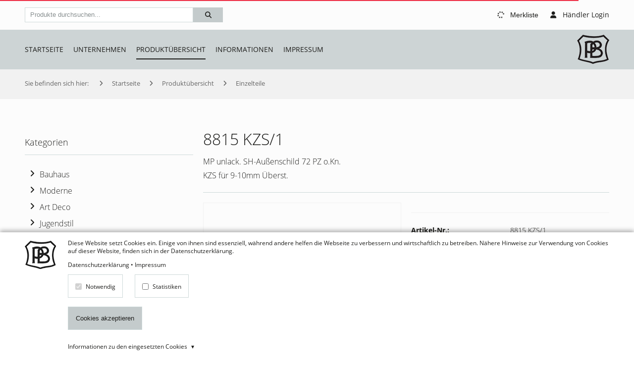

--- FILE ---
content_type: text/html; charset=UTF-8
request_url: https://www.bisschop.de/Produkte/Einzelteile/8815-KZS1_636541
body_size: 19262
content:
<!DOCTYPE html>
<html xmlns="http://www.w3.org/1999/xhtml" lang="de"><head>
    <meta charset="utf-8">
    <meta name="viewport" content="user-scalable=no, width=device-width, initial-scale=1, maximum-scale=1">
    <meta name="theme-color" content="#cdd4d5">



    
            <script src="/packages/bin/quiqqer-asset/pace-js/pace-js/pace.min.js?lu=fd561e6968a595b46c76041f315b7a04"></script>
            <link href="/packages/bin/quiqqer-asset/pace-js/pace-js/themes/red/pace-theme-minimal.css?lu=fd561e6968a595b46c76041f315b7a04" rel="stylesheet">
            <script>
                if (typeof Pace !== "undefined") {
                    Pace.on("done", function() {
                        setTimeout(function() {
                            if (document.body.className.indexOf("pace-done") !== -1) {
                                document.body.classList.remove("pace-done");
                                document.body.classList.add("pace-done"); // only one pace-done class
                            }
                        }, 300);
                    });
                }
            </script>
        
    <!--<script src="/packages/pbisschop/template/bin/js/barba.js?lu=fd561e6968a595b46c76041f315b7a04" type="text/javascript" ></script>-->

    
    <script>
        var PBISSCHOP_EDELSTAHL_FIELD_ID = 5740;
        var PBISSCHOP_MESSING_FIELD_ID   = 5739;
    </script>

    <script>
            (function() {
                var registerNewLogin = function() {
                    require(['qui/QUI'], function(QUI) {
                        QUI.addEvent('onAjaxLogin', function(QUIAjax, call, method, callback, params) {
                            require(['package/quiqqer/frontend-users/bin/frontend/controls/login/Window'], function(Window) {
                                new Window({
                                    reload: false,
                                    events: {
                                        onCancel: function() {
                                            window.location.reload();
                                        },
                                        
                                        onSuccess: function() {
                                            QUIAjax.request(call, method, callback, params);
                                        }
                                    }
                                }).open();
                            });
                            
                            return true;
                        });
                    });
                };
                
                var waitForRequireEventRegister = setInterval(function() {
                    if (typeof require === 'undefined') {
                        return;
                    }
                    
                    clearInterval(waitForRequireEventRegister);
                    
                    var loadQUI = function () {
                        return Promise.resolve();
                    };
            
                    if (typeof whenQuiLoaded === 'function') {
                        loadQUI = whenQuiLoaded;
                    }
                    
                    loadQUI().then(registerNewLogin);
                }, 200);
            })();
        </script>    <title>P. BISSCHOP GMBH - 8815 KZS/1</title>

    <!-- [begin] meta -->
    <meta charset="utf-8">

    
    <meta name="description" content="MP unlack. SH-Au&szlig;enschild 72 PZ o.Kn.&lt;br/&gt;KZS f&uuml;r 9-10mm &Uuml;berst.">
    <meta name="keywords" content="">

        <meta name="robots" content="all">
    <meta name="googlebot" content="all">
    
    <meta name="generator" content="QUIQQER /www.pcsg.de">
    <meta name="author" content="">
    <meta name="revisit-after" content="2 days">

    <!-- [end] meta -->

        <link rel="icon" href="/media/cache/pbisschop/favicon-transparent.png" type="image/png">

    <!-- For IE 11, Chrome, Firefox, Safari, Opera -->
    <link rel="icon" href="/media/cache/pbisschop/favicon-transparent__16x16.webp" sizes="16x16" type="image/png">
    <link rel="icon" href="/media/cache/pbisschop/favicon-transparent__32x32.webp" sizes="32x32" type="image/png">
    <link rel="icon" href="/media/cache/pbisschop/favicon-transparent__48x48.webp" sizes="48x48" type="image/png">
    <link rel="icon" href="/media/cache/pbisschop/favicon-transparent__64x64.webp" sizes="62x62" type="image/png">
    <link rel="icon" href="/media/cache/pbisschop/favicon-transparent__64x64.webp" sizes="128x128" type="image/png">
    
    <!--
    <link rel="manifest" href="/manifest.json" />
    -->

    <script type="text/javascript" data-no-cache="1">
        var URL_DIR          = '/',
            URL_OPT_DIR      = '/packages/',
            URL_BIN_DIR      = '/bin/',
            URL_LIB_DIR      = '/lib/',
            URL_VAR_DIR      = '/var/',
            URL_PROJECT_DIR  = '/usr/pbisschop/',
            URL_TEMPLATE_DIR = '/packages/pbisschop/template/';

        var QUIQQER = {
            lu : 'fd561e6968a595b46c76041f315b7a04',
            ajax: '/ajax.php',
            title: 'P. BISSCHOP GMBH - 8815 KZS/1',
            country: ''
        };

                var QUIQQER_PROJECT = {
            name      : 'pbisschop',
            lang      : 'de',
            languages : 'de',
            logo      : '/media/cache/pbisschop/favicon-transparent.png',
            template  : 'pbisschop/template',
            httpshost : 'https://www.bisschop.de'        };

        var QUIQQER_SITE = {
            id   : '307',
            type : 'quiqqer/products:types/category',
            url  : '/Produkte/Einzelteile'
        };

        var QUIQQER_ONLOAD_MODULES = [],
            QUIQQER_FRONTEND       = 1,
            QUIQQER_LOCALE         = ["locale\/_cache\/de"];

            </script>
    <script id="quiqqer-user-defined">
                var QUIQQER_USER = {
            id   : 0,
            name : 'Niemand',
            lang : 'de',
            country: false        };
    </script>

    <!-- quiqqer-js-defined -->

            <!-- mootools -->
        <script src="/packages/bin/qui/qui/lib/mootools-core.js?lu=fd561e6968a595b46c76041f315b7a04"></script>
        <script src="/packages/bin/qui/qui/lib/mootools-more.js?lu=fd561e6968a595b46c76041f315b7a04"></script>
        <script src="/packages/bin/qui/qui/lib/moofx.js?lu=fd561e6968a595b46c76041f315b7a04"></script>
    
            <!-- include components -->
        <script src="/packages/bin/quiqqer-asset/requirejs/requirejs/require.js?lu=fd561e6968a595b46c76041f315b7a04"></script>
        <script>
            require.config({
                baseUrl : URL_DIR,
                paths   : {
                    "assets"    : URL_OPT_DIR +'bin',
                    "package"   : URL_OPT_DIR.replace(/\/+$/,''),
                    "locale"    : URL_VAR_DIR +'locale/bin',
                    "qui"       : URL_OPT_DIR +'bin/qui/qui',
                    "classes"   : URL_BIN_DIR +'QUI/classes',
                    "controls"  : URL_BIN_DIR +'QUI/controls',
                    "utils"     : URL_BIN_DIR +'QUI/utils',
                    "polyfills" : URL_BIN_DIR +'QUI/polyfills',
                    "Controls"  : URL_BIN_DIR +'Controls',
                    "project"   : URL_TEMPLATE_DIR +'bin/js',

                    "Ajax"          : URL_BIN_DIR +'QUI/Ajax',
                    "Locale"        : URL_BIN_DIR +'QUI/Locale',
                    "UploadManager" : URL_BIN_DIR +'QUI/UploadManager',
                    "Mustache"      : URL_OPT_DIR + 'bin/quiqqer-asset/mustache/mustache/mustache.min',
                    "QUIQQER"      :  URL_OPT_DIR + 'quiqqer/quiqqer/bin/QUI/QUIQQER',
                    "Packages"      :  URL_OPT_DIR + 'quiqqer/quiqqer/bin/QUI/Packages',

                    "MooToolsCore"      : URL_OPT_DIR + "bin/qui/qui/lib/mootools-core",
                    "MooToolsMore"      : URL_OPT_DIR + "bin/qui/qui/lib/mootools-more",
                    "MooFX"             : URL_OPT_DIR + "bin/qui/qui/lib/moofx",
                    
                    "URI"               : URL_OPT_DIR + 'bin/quiqqer-asset/urijs/urijs/src/URI',
                    'IPv6'              : URL_OPT_DIR + 'bin/quiqqer-asset/urijs/urijs/src/IPv6',
                    'punycode'          : URL_OPT_DIR + 'bin/quiqqer-asset/urijs/urijs/src/punycode',
                    'SecondLevelDomains': URL_OPT_DIR + 'bin/quiqqer-asset/urijs/urijs/src/SecondLevelDomains'
                },
                waitSeconds : 0,
                locale      : QUIQQER_USER.lang +"-"+ QUIQQER_USER.lang,
                catchError  : true,
                urlArgs     : "update=fd561e6968a595b46c76041f315b7a04",

                map : {
                    '*': {
                        'css'    : URL_OPT_DIR +'bin/qui/qui/lib/css.min.js',
                        'image'  : URL_OPT_DIR +'bin/qui/qui/lib/image.min.js',
                        'text'   : URL_OPT_DIR +'bin/qui/qui/lib/text.min.js'
                    }
                },

                shim: {
                    URI : {
                        deps: ['IPv6', 'punycode', 'SecondLevelDomains']
                    },
                    IPv6 : {
                        exports: 'IPv6'
                    },
                    punycode : {
                        exports: 'punycode'
                    },
                    SecondLevelDomains: {
                        exports: 'SecondLevelDomains'
                    },
                    MooFX: {
                        exports: 'moofx'
                    },
                    MooTools: {
                        exports: 'MooTools',
                        deps: ["MooToolsCore", "MooToolsMore", "MooFX"]
                    },
                    MooToolsCore: {
                        exports: 'MooTools'
                    },
                    MooToolsMore: {
                        deps: [
                            'MooToolsCore'
                        ]
                    }
                }
            });
        </script>

        <script>
            window.addEvent("domready", function () {
                "use strict";

                require(['Locale'].append(QUIQQER_LOCALE), function (QUILocale) {
                    QUILocale.setCurrent(QUIQQER_PROJECT.lang);

                    if (window.location.toString().indexOf('lang=false') !== -1) {
                        QUILocale.no_translation = true;
                    }

                    // Load QUI
                    require(["qui/QUI"], function (QUI) {
                        window.quiIsLoaded = true;

                        QUI.addEvent("onError", function (msg, url, linenumber) {
                            if (typeof linenumber === "undefined") {
                                linenumber = 0;
                            }

                            console.error(msg);
                            console.error(url);
                            console.error("LineNo: " + linenumber);
                        });
                    });
                });

                // workaround for slower pc's
                require(['qui/QUI'], function (QUI) {
                    QUI.parse(document.body);
                });
            });


            window.quiIsLoaded = false;
            window.whenQuiLoaded = function() {
                if (quiIsLoaded) {
                    return Promise.resolve();
                }

                return new Promise(function(resolve) {
                    setTimeout(function () {
                        whenQuiLoaded().then(resolve);
                    }, 100);
                });
            };
        </script>
    
    <!-- canonical -->
    

    <!-- quiqqer css -->


    
    
                                <link rel="alternate" hreflang="de" href="https://www.bisschop.de/Produkte/Einzelteile/8815-KZS1_636541">
            

            <link href="/packages/quiqqer/products/bin/types/category.css?lu=fd561e6968a595b46c76041f315b7a04" rel="stylesheet">
    
    
    <script data-no-cache="1">window.MATOMO_TRACK_TO_PAQ = 1;</script><script src="/packages/quiqqer/matomo/bin/dataLayer.js?lu=fd561e6968a595b46c76041f315b7a04"></script><link rel="stylesheet" type="text/css" href="/packages/pbisschop/template/bin/css/guest.css?lu=fd561e6968a595b46c76041f315b7a04"><script type="text/javascript">var QUIQQER_WATCHLIST_PURCHASE = 1;var QUIQQER_WATCHLIST_GUEST_PRIVACY = 1;var QUIQQER_WATCHLIST_GUEST_DATA_USAGE = 0;var QUIQQER_WATCHLIST_REQUEST_TYPE_SELECT = 0;</script><script type="text/javascript">var QUIQQER_PRIVACY_POLICY_URL = "/Datenschutz";</script><script>
                var QUIQQER_CACHE_CACHESETTING = 1;
            </script><script src="/packages/quiqqer/cache/bin/requireBundler.js?lu=fd561e6968a595b46c76041f315b7a04"></script><script>window.DEFAULT_CURRENCY = "EUR";</script><script src="/packages/quiqqer/gallery/bin/zoom.js?lu=fd561e6968a595b46c76041f315b7a04"></script><script type="text/javascript">var QUIQQER_PRODUCTS_HIDE_PRICE = 1;var QUIQQER_PRODUCTS_FRONTEND_ANIMATION = 300;</script><link href="/packages/quiqqer/messages/bin/messages.css?lu=fd561e6968a595b46c76041f315b7a04" rel="stylesheet" type="text/css"><link href="/packages/bin/quiqqer-asset/html5tooltipsjs/html5tooltipsjs/html5tooltips.css?lu=fd561e6968a595b46c76041f315b7a04" rel="stylesheet" type="text/css"><link href="/packages/bin/quiqqer-asset/html5tooltipsjs/html5tooltipsjs/html5tooltips.animation.css?lu=fd561e6968a595b46c76041f315b7a04" rel="stylesheet" type="text/css"><script type="text/javascript">(function () {
    "use strict";

    let loadQUI = function () {
        return Promise.resolve();
    };

    if (typeof whenQuiLoaded === 'function') {
        loadQUI = whenQuiLoaded;
    }

    loadQUI().then(function () {
        if (typeof require !== "undefined") {
            require(["qui/QUI"], function (QUI) {
                QUI.addEvent("onError", function (msg, url, linenumber) {
                    console.error(
                        "Message " + msg + "\n" +
                        "URL " + url + "\n" +
                        "Linenumber " + linenumber
                    );

                    require(["Ajax"], function (Ajax) {
                        if (typeof Ajax === "undefined") {
                            return;
                        }

                        const context = [];

                        for (let i in Ajax.$onprogress) {
                            if (!Ajax.$onprogress.hasOwnProperty(i)) {
                                continue;
                            }

                            context.push({
                                method: Ajax.$onprogress[i].getAttribute("_rf")
                            });
                        }

                        Ajax.post("package_quiqqer_log_ajax_logJsError", false, {
                            "package": "quiqqer/log",
                            errMsg: msg,
                            errUrl: url,
                            errLinenumber: linenumber,
                            browser: navigator.userAgent.toString(),
                            context: JSON.encode(context)
                        });
                    });
                });
            });
        }
    });
})();
</script><link rel="stylesheet" type="text/css" href="/packages/quiqqer/frontend-users/bin/style.css?lu=fd561e6968a595b46c76041f315b7a04"><script src="/packages/quiqqer/gdpr/bin/controls/CookieConsent.js?lu=fd561e6968a595b46c76041f315b7a04" data-qui="package/quiqqer/gdpr/bin/controls/CookieConsent"></script>

<script type="text/javascript">
    window.GDPR = {
        settings: {
            showBannerOnCookieChange: '',
            essentialCookieCategoryName: 'essential'
        },

        storageKeys: {
            hideBanner              : 'quiqqer-gdpr-hideBanner',
            acceptedCookieCategories: 'quiqqer-gdpr-accepted-cookie-categories',
            acceptedCookiesHash     : 'quiqqer-gdpr-accepted-cookies-hash'
        },

        /**
         * Returns a hash of all cookies registered in the system
         *
         * 
         * @return {string}
         * 
         */
        getCookiesHash: function () {
            return '';
        },

        /**
         * Returns if the cookies the user accepted are outdated.
         *
         * This is the case if the hash of the user's accepted cookies differs from the current hash of all cookies.
         *
         * 
         * @return {boolean}
         * 
         */
        areAcceptedCookiesOutdated: function () {
            return window.localStorage.getItem(GDPR.storageKeys.acceptedCookiesHash) !== GDPR.getCookiesHash();
        },

        /**
         * Returns if the cookie-banner should be displayed.
         *
         * It considers the user's previous choices and the system's cookie settings.
         *
         * 
         * @return {boolean}
         * 
         */
        shouldBannerBeDisplayed: function () {
            // If LocalStorage isn't available we can't know if user accepted cookies -> show banner
            if (!window.localStorage) {
                return true;
            }

            // Do we care about changing cookies AND are the accepted cookies outdated -> show banner
            if (this.settings.showBannerOnCookieChange && this.areAcceptedCookiesOutdated()) {
                return true;
            }

            // Did the user accept cookies already? -> don't show banner
            if (window.localStorage.getItem(GDPR.storageKeys.hideBanner)) {
                return false;
            }

            return true;
        },

        /**
         * Returns if the user already accepted a given cookie category.
         *
         * @param category
         *
         * 
         * @return {boolean}
         * 
         */
        isCookieCategoryAccepted: function (category) {
            if (category === this.settings.essentialCookieCategoryName) {
                return true;
            }

            try {
                var acceptedCookieCategories = JSON.parse(
                    window.localStorage.getItem(GDPR.storageKeys.acceptedCookieCategories)
                );
            } catch(e) {
                var acceptedCookieCategories = false;
            }

            if (!acceptedCookieCategories || acceptedCookieCategories.indexOf(category) === -1) {
                return false;
            }

            return true;
        },

        /**
         * Returns a promise that resolves when the user accepts a given cookie category.
         *
         * The promise resolves immediately, if the category was already accepted.
         *
         * @param category
         *
         * 
         * @return {Promise}
         * 
         */
        waitForCookieCategoryAcceptance: function (category) {
            var self = this;
            return new Promise(function (resolve) {
                if (self.isCookieCategoryAccepted(category)) {
                    resolve();

                    return;
                }

                // wait for QUI to be loaded
                var loadQUI = function () {
                    return Promise.resolve();
                };

                if (typeof whenQuiLoaded === 'function') {
                    loadQUI = whenQuiLoaded;
                }

                loadQUI().then(function () {
                    require(['qui/QUI'], function (QUI) {
                        QUI.addEvent('onCookieCategoriesAccepted', function () {
                            if (self.isCookieCategoryAccepted(category)) {
                                resolve();

                                return;
                            }
                        });
                    });
                });
            });
        },

        waitForCookieCategoriesAcceptance: function (categories) {
            var self = this;

            var CategoryAcceptancePromises = categories.map(function (category) {
                return self.waitForCookieCategoryAcceptance(category)
            });

            return Promise.all(CategoryAcceptancePromises);
        }
    };

    if (GDPR.shouldBannerBeDisplayed()) {
        if (typeof require === 'function') {
            require([URL_OPT_DIR + 'quiqqer/gdpr/bin/cookieBannerLoader.js']);
        } else if (typeof whenQuiLoaded === 'function') {
            whenQuiLoaded().then(function() {
                require([URL_OPT_DIR + 'quiqqer/gdpr/bin/cookieBannerLoader.js']);
            });
        } else {

            (function() {
                var cr;
                cr = function() {
                    if (typeof require === 'function') {
                        return Promise.resolve(true);
                    }

                    return new Promise(function(resolve) {
                        setTimeout(function() {
                            cr().then(resolve);
                        }, 100);
                    });
                }

                cr().then(function() {
                    require([URL_OPT_DIR + 'quiqqer/gdpr/bin/cookieBannerLoader.js']);
                });
            })();

        }
    }
</script>
<link rel="stylesheet" href="/usr/pbisschop/bin/custom.css?lu=1a3de388c3fd50602499fe33675dfdc2">

        
            
    <link href="/packages/bin/quiqqer-asset/unsemantic/unsemantic/assets/stylesheets/unsemantic-grid-responsive.css?lu=fd561e6968a595b46c76041f315b7a04" rel="stylesheet" type="text/css">
               <link href="/packages/quiqqer/unsemantic/bin/custom.css?lu=ba4508cc289b6c655e2a6c81b96f2189" rel="stylesheet" type="text/css">
    <link href="/packages/bin/fontawesome/css/all.css?lu=fd561e6968a595b46c76041f315b7a04" rel="stylesheet" type="text/css"><link href="/packages/bin/fontawesome/css/v4-shims.css?lu=fd561e6968a595b46c76041f315b7a04" rel="stylesheet" type="text/css">

    <link as="font" crossorigin="" type="font/woff2" rel="preload" href="/packages/pbisschop/template/bin/fonts/open-sans-v15-latin-300.woff2">
    <link as="font" crossorigin="" type="font/woff2" rel="preload" href="/packages/pbisschop/template/bin/fonts/open-sans-v15-latin-regular.woff2">
    <link as="font" crossorigin="" type="font/woff2" rel="preload" href="/packages/pbisschop/template/bin/fonts/open-sans-v15-latin-700.woff2">

    <link rel="stylesheet" href="/packages/pbisschop/template/bin/css/style.css?lu=fd561e6968a595b46c76041f315b7a04">

    
    <!-- preload specific assets for cache optimization -->
    <link rel="preload" href="/packages/bin/qui/qui/controls/Control.css?update=fd561e6968a595b46c76041f315b7a04" as="style">
    <link rel="preload" href="/packages/bin/qui/qui/controls/messages/Message.css?update=fd561e6968a595b46c76041f315b7a04" as="style">
    <link rel="preload" href="/packages/bin/qui/qui/controls/messages/Handler.css?update=fd561e6968a595b46c76041f315b7a04" as="style">
    <link rel="preload" href="/packages/bin/qui/qui/controls/contextmenu/Item.css?update=fd561e6968a595b46c76041f315b7a04" as="style">
    <link rel="preload" href="/packages/bin/qui/qui/controls/contextmenu/Menu.css?update=fd561e6968a595b46c76041f315b7a04" as="style">
    <link rel="preload" href="/packages/bin/qui/qui/controls/buttons/Button.css?update=fd561e6968a595b46c76041f315b7a04" as="style">
    <link rel="preload" href="/packages/bin/qui/qui/controls/windows/Popup.css?update=fd561e6968a595b46c76041f315b7a04" as="style">
    <link rel="preload" href="/packages/bin/qui/qui/controls/windows/Confirm.css?update=fd561e6968a595b46c76041f315b7a04" as="style">
    <link rel="preload" href="/packages/bin/qui/qui/controls/loader/Loader.css?update=fd561e6968a595b46c76041f315b7a04" as="style">
    <link rel="preload" href="/packages/quiqqer/menu/bin/MenuBar.css?update=fd561e6968a595b46c76041f315b7a04" as="style">
    <link rel="preload" href="/packages/quiqqer/watchlist/bin/controls/frontend/Watchlist.css?update=fd561e6968a595b46c76041f315b7a04" as="style">
    <link rel="preload" href="/packages/quiqqer/menu/bin/SlideOut.css?update=fd561e6968a595b46c76041f315b7a04" as="style">
    <link rel="preload" href="/packages/quiqqer/quiqqer/bin/QUI/controls/users/LoginWindow.css?update=fd561e6968a595b46c76041f315b7a04" as="style">
    <link rel="preload" href="/packages/quiqqer/quiqqer/bin/QUI/controls/users/Login.css?update=fd561e6968a595b46c76041f315b7a04" as="style">
    <link rel="preload" href="/packages/quiqqer/gdpr/bin/controls/CookieConsent.css?update=fd561e6968a595b46c76041f315b7a04" as="style">
    <link rel="preload" href="/packages/bin/quiqqer-asset/font-awesome/font-awesome/fonts/fontawesome-webfont.woff2?v=4.7.0" as="font">

<style>.quiqqer-menu-megaMenu {
    float: left;
    position: relative;
    z-index: 50;
    width: 100%;
}

.quiqqer-menu-megaMenu .hide-on-desktop  {
    width: 100%;
}

.quiqqer-menu-megaMenu-list {
    margin: 0;
    padding: 0;
}

.quiqqer-menu-megaMenu-list-item {
    display: block;
    float: left;
    list-style-type: none;
    padding: 10px;
    position: relative;
}

.quiqqer-menu-megaMenu-list-item a {
    display: block;
}

/** sub menu data
 ================================================= */

.quiqqer-menu-megaMenu-list-item-menu {
    align-content: stretch;
    box-shadow: 0 10px 20px 0 rgba(0, 0, 0, 0.35);
    display: none;
    left: 0;
    position: absolute;
    max-width: 1200px;
    width: 100%;
}



/** sub menu data
 ================================================= */

.quiqqer-menu-megaMenu-mobile {
    cursor: pointer;
    display: block;
    float: right;
    font-size: 20px;
    line-height: 60px;
    padding: 0 10px;
}</style><style>.quiqqer-products-category-menu-navigation ul {
    float: left;
    list-style-type: none;
    margin: 0;
    padding: 0;
    width: 100%;
}

.quiqqer-products-category-menu-navigation ul ul {
    margin-left: 25px;
}

.quiqqer-products-category-menu-navigation-li,
.quiqqer-products-category-menu-navigation-li-label {
    clear: both;
    float: left;
    width: 100%;
}

.quiqqer-products-category-menu-navigation__isInBreadcrumb {
    font-weight: 400;
}

.quiqqer-products-category-menu-navigation-li-label-icon,
.quiqqer-products-category-menu-navigation-li-label-checkbox {
    cursor: pointer;
    float: left;

    text-align: center;
    width: 30px;
}

.quiqqer-products-category-menu-navigation-li-label-checkbox:hover {
    background-color: rgba(0, 0, 0, 0.1);
}

.quiqqer-products-category-menu-navigation-li-label-checkbox input {
    bottom: 1px;
    cursor: pointer;
    position: relative;
    vertical-align: middle;
}

.quiqqer-products-category-menu-navigation-li-label-link {
    float: left;
    padding-top: 5px;
    width: calc(100% - 30px);
}
</style><style>.qui-loader.quiqqer-products-productVariant-loader {
    position: fixed;
}

.quiqqer-products-product {
    display: inline-block;
    width: 100%;
}

.page-content-header-description {
    margin-bottom: 20px;
}

.product-gallery {
    padding-right: 10px;
}

@media (max-width: 768px) {
    .product-gallery {
        padding-right: 0;
    }
}

.product-gallery .quiqqer-gallery-slider {
    border: 1px solid #f1f1f1;
}

.product-gallery .fa-play,
.product-gallery .fa-random {
    display: none;
}

.product-close-button {
    cursor: pointer;
    font-size: 40px;
    position: absolute;
    right: 0;
    top: 0;
}

/** Produktdaten
 =========================================== */

.product-data {
    padding-left: 10px;
}

.product-data h1 {
    font-size: 24px;
    line-height: 30px;
    margin-bottom: 10px !important;
}

@media (max-width: 768px) {
    .product-data {
        padding-left: 0;
    }
}

/** Felder
 =========================================== */

.product-data-fields {
    border-top: 1px solid #f1f1f1;
    clear: both;
    float: left;
    margin-top: 20px;
    padding: 20px 0;
    width: 100%;
}

.product-data-fields-title,
.product-data-fields-value {
    font-size: 14px;
    text-align: left;
}

.product-data-fields-title {
    font-weight: bold;
}

/** Liste
 =========================================== */

.product-data-fieldlist {
    border-top: 1px solid #f1f1f1;
    clear: both;
    float: left;
    padding: 20px 0;
    width: 100%;
}

.product-data-fieldlist-reset {
    cursor: pointer;
    float: right;
    font-size: 12px;
    text-align: right;
    padding: 0 5px;
}

.product-data-fieldlist-reset:hover {
    background: rgba(0, 0, 0, 0.1);
}

.product-data-fieldlist .quiqqer-product-field {
    clear: both;
    float: left;
    margin-bottom: 10px;
    width: 100%;
}

.product-data-fieldlist .quiqqer-product-field-title,
.product-data-fieldlist .quiqqer-product-field-value {
    float: left;
    width: 50%;
}

.product-data-fieldlist .quiqqer-product-field-value select {
    width: 100%;
}

/** Preis
 =========================================== */

.product-data-price {
    border-top: 1px solid #f1f1f1;
    clear: both;
    float: left;
    padding: 20px 0;
    width: 100%;
}

.product-data-price .product-data-price-vat {
    clear: both;
    float: left;
    font-size: 12px;
    text-align: right;
    width: 100%;
}

.product-data-price .qui-products-price-display {
    text-align: right;
}

.product-data-price .qui-products-price-display-prefix {
    display: inline-block;
    padding-right: 5px;
}

.product-data-price .qui-products-price-display-value {
    display: block;
    font-size: 3rem;
    line-height: normal;
}

.product-data-price .qui-products-price-display-vat {
    clear: both;
    display: inline;
    line-height: 20px;
    font-size: 12px;
}

/** buttons
 =========================================== */

.product-data-actionButtons {
    clear: both;
    float: left;
    padding: 20px 0;
    width: 100%;
}

.product-data-actionButtons .watchlist-add {
    font-size: 12px !important;
    margin-bottom: 10px;
    margin-right: 10px;
    text-align: center;
    width: calc(50% - 5px);
}

.product-data-actionButtons .quiqqer-watchlist-purchase-button {
    font-size: 12px !important;
    line-height: 30px;
    width: calc(50% - 5px);
}

@media (max-width: 400px) {
    .product-data-actionButtons .watchlist-add {
        width: 100%;
    }

    .product-data-actionButtons .quiqqer-watchlist-purchase-button {
        width: 100%;
    }
}

/** Details
 =========================================== */

.product-data-more {
    clear: both;
    float: left;
    margin-top: 20px;
    width: 100%;
}

.product-data-more-tabsContainer {
    float: left;
    overflow-x: hidden;
    overflow-y: hidden;
    position: relative;
    width: 100%;
}

.product-data-more-prev,
.product-data-more-next {
    cursor: pointer;
    display: none;
    float: left;
    line-height: 50px;
    text-align: center;
    width: 20px;
}

.product-data-more-tabs {
    display: inline-block;
    float: left;
    list-style-type: none;
    margin: 0 !important;
    padding: 0;
    position: relative;
    white-space: nowrap;
    width: 100%;
}

.product-data-more-tabs-tab {
    border-color: #f1f1f1;
    border-style: solid;
    border-width: 1px 1px 0 1px;
    cursor: pointer;
    display: inline-block;
    float: none;
    line-height: 50px;
    padding: 0 20px;
}

.product-data-more-sheets {
    border: 1px solid #f1f1f1;
    float: left;
    height: 300px;
    margin-bottom: 20px;
    overflow: auto;
    position: relative;
    width: 100%;
}

.product-data-more-sheet {
    left: 0;
    outline: none;
    padding: 20px;
    position: absolute;
    top: 0;
    width: 100%;
    z-index: 1;
}

.product-data-more-sheet.hide {
    display: none;
    opacity: 0;
}

/** Details
 =========================================== */

.product-data-more-details-description {
    margin-bottom: 20px;
}

.product-data-more-details-table {
    border-collapse: collapse;
    width: 100%;
}

.product-data-more-details-table th {
    text-align: left;
    font-size: .75em;
    padding-right: 20px;
}

.product-data-more-details-table tr {
    outline: 0;
    border: 0;
}

.product-data-more-details-table tr:hover td {
    background: #f6f6f6;
}

.product-data-more-details-table td {
    border: 0;
    border-bottom: 1px solid #edf1f5;
    outline: 0;
    padding: 5px 0;
    vertical-align: top;

    -webkit-transition: background 300ms ease;
    -moz-transition: background 300ms ease;
    -ms-transition: background 300ms ease;
    -o-transition: background 300ms ease;
    transition: background 300ms ease;
}

.product-data-more-details-table tr:nth-child(odd) {
    background: #edf1f5;
}

.product-data-more-details-table tr:last-child td {
    border-bottom: none;
    width: 100%;
}

.product-data-more-details-table .quiqqer-product-field-title {
    float: left;
    max-width: 300px;
    padding: 0 0 0 10px;
    width: 20%;
}

.product-data-more-details-table .quiqqer-product-field-value {
    float: left;
    padding-left: 10px;
    width: 80%;
}

@media (max-width: 768px) {
    .product-data-more-details-table .quiqqer-product-field-title {
        width: 40%;
    }

    .product-data-more-details-table .quiqqer-product-field-value {
        width: 60%;
    }
}

/** Files table
 =========================================== */

.product-data-files-table {
    border-collapse: collapse;
    width: 100%;
}

.product-data-files-table th {
    text-align: left;
    font-size: .75em;
    padding-right: 20px;
}

.product-data-files-table tr {
    outline: 0;
    border: 0;
}

.product-data-files-table tr:hover td {
    background: #f6f6f6;
}

.product-data-files-table-download,
.product-data-files-table-preview,
.product-data-files-table-title {
    border: 0;
    border-bottom: 1px solid #edf1f5;
    outline: 0;
    padding: 5px 0;
    vertical-align: top;

    -webkit-transition: background 300ms ease;
    -moz-transition: background 300ms ease;
    -ms-transition: background 300ms ease;
    -o-transition: background 300ms ease;
    transition: background 300ms ease;
}

.product-data-files-table-preview img {
    padding: 10px 10px 0 10px;
}

.product-data-files-table-title {
    text-align: left;
}

.product-data-files-table-download,
.product-data-files-table-preview {
    text-align: center;
    width: 50px;
}

.product-fields-products,
.product-similar-products {
    clear: both;
    float: left;
    margin: 20px 0;
    width: 100%;
}

.product-fields-products header,
.product-similar-products header {
    padding-bottom: 20px;
}
</style><style>.quiqqer-products-search-suggest {
    float: left;
    position: relative;
    width: 100%;
}

.quiqqer-products-search-suggest-form {
    float: left;
    position: relative;
    width: 100%;
}

.quiqqer-products-search-suggest-form-input {
    border: 1px solid rgba(0, 0, 0, 0.2);
    float: left;
    height: 30px;
    line-height: 30px;
    padding: 0 10px;
    width: calc(100% - 60px);
}

.quiqqer-products-search-suggest-form-button {
    border: 1px solid transparent;
    cursor: pointer;
    float: left;
    height: 30px;
    text-align: center;
    width: 60px;
}

.quiqqer-products-search-suggest-dropdown {
    background: #fff;
    border: 1px solid rgba(0, 0, 0, 0.2);
    position: absolute;
    text-align: left;
    top: 30px;
    width: 100%;
    z-index: 100;
}

.quiqqer-products-search-suggest-dropdown-loader {
    float: left;
    font-size: 16px;
    padding: 20px;
}

.quiqqer-products-search-suggest-dropdown-noproducts {
    float: left;
    padding: 0 10px;
}

.quiqqer-products-search-suggest-dropdown ul {
    list-style-type: none;
    line-height: 20px;
    margin: 0;
    padding: 0;
}

.quiqqer-products-search-suggest-dropdown li {
    border-bottom: 1px solid rgba(0, 0, 0, 0.2);
    clear: both;
    cursor: pointer;
    float: left;
    padding: 10px;
    position: relative;
    width: 100%;
}

.quiqqer-products-search-suggest-dropdown li.active,
.quiqqer-products-search-suggest-dropdown li:hover {
    background: rgba(0, 0, 0, 0.1);
}

.quiqqer-products-search-suggest-dropdown-icon {
    float: left;
    text-align: center;
    width: 50px;
}

.quiqqer-products-search-suggest-dropdown-text {
    float: left;
    padding: 0 10px;
    text-align: left;
    width: calc(100% - 50px);
}

.quiqqer-products-search-suggest-dropdown-title {
    float: left;
    font-weight: bold;
}

.quiqqer-products-search-suggest-dropdown-description {
    clear: both;
    float: left;
    font-size: 12px;
    padding-bottom: 40px;
}

.quiqqer-products-search-suggest-dropdown-description-articlNo {
    bottom: 10px;
    clear: both;
    color: #999999;
    position: absolute;
    right: 10px;
    text-align: right;
    width: 90%;
}

.quiqqer-products-search-suggest-dropdown-description-articlNo span {
    padding-right: 5px;
}

@media screen and (min-width: 768px) {
    .quiqqer-products-search-suggest-dropdown [name="quiqqer-products-search-sheets"] {
        display: none;
    }
}

/* Show all results button */
.quiqqer-products-mobileSuggest-results-list-showAllResults {
    float: left;
    width: 100%;
}

.quiqqer-products-mobileSuggest-results-list-showAllResults > a {
    text-align: center;
    padding: 0.5em 0.5em;
    width: 100%;
    display: block;
}

.quiqqer-products-mobileSuggest-results-list-showAllResults > a:not(:hover, :active, :focus) {
    color: inherit;
}

.quiqqer-products-mobileSuggest-results-list-showAllResults > a > .fa {
    margin-right: 0.5em;
}</style><style>.qui-watchlist-button {
    position: relative;
    overflow: visible;
}

.qui-watchlist-button-batch {
    background: #d9232b;
    border-radius: 10px;
    color: #fff;
    line-height: 20px;
    opacity: 0;
    padding: 0 5px;
    position: absolute;
    top: 0;
    right: -16px;
    z-index: 10;
}


/* IE 11 HACK to center the spinner */
@media all and (-ms-high-contrast: none) {
    *::-ms-backdrop,
    .qui-watchlist-button-batch {
        top: 5px !important;
    }
}</style><style>
.quiqqer-breadcrumb {
    position: relative;
    width: 100%;
    height: 40px;
}

.quiqqer-breadcrumb-wrapper {
    height: 100%;
    overflow: hidden;
    position: relative;
    width: 100%;
}

.quiqqer-breadcrumb-container {
    left: 0;
    overflow-y: hidden;
    overflow-x: auto;
    position: absolute;
    top: 0;
    width: 100%;
    -webkit-overflow-scrolling: touch;
    white-space: nowrap;
    height: calc(100% + 26px); /* to hide the scroll bar */
}

.quiqqer-breadcrumb-title {
    display: inline-block;
}

/* needed to vertical align title and ul list */
.quiqqer-breadcrumb ul:before {
    content: '';
    display: inline-block;
    height: 100%;
    vertical-align: middle;
}

.quiqqer-breadcrumb ul {
    margin: 0 0 0 15px;
    display: inline-block;
    padding: 0 !important;
    position: relative;
    white-space: nowrap;
}

.quiqqer-breadcrumb ul li {
    display: inline;
    margin-right: 15px;
    overflow: hidden;
    padding-left: 0;
}

.quiqqer-breadcrumb ul li:last-child {
    margin-right: 0;
}

.quiqqer-breadcrumb .breadcrumb-list-element-icon {
    margin-right: 15px;
}

.breadcrumb-shadow {
    z-index: -1;
}

.quiqqer-breadcrumb-slider-next,
.quiqqer-breadcrumb-slider-prev {
    position: absolute;
    width: 24px;
    /*background: rgba(0, 0, 0, 0.05);*/
    cursor: pointer;
}

.quiqqer-breadcrumb-slider-next {
    text-align: right;
}

.quiqqer-breadcrumb-slider-next {
    right: -100px;
}</style><style>
.quiqqer-gallery-slider {
    float: left;
    overflow: hidden;
    position: relative;
    width: 100%;
}

.quiqqer-gallery-slider-control::before {
    content: "";
    display: block;
    /* initial ratio of 3:2, the real ratio should be 66.666% */
    padding-top: 67%;
}

.quiqqer-gallery-slider-content {
    left: 0;
    height: 100%;
    overflow: hidden;
    position: absolute;
    top: 0;
    width: 100%;
}

.quiqqer-gallery-slider-content:hover .quiqqer-gallery-slider-zoom {
    display: inline;
}

.quiqqer-gallery-slider-prev,
.quiqqer-gallery-slider-next {
    background: rgba(0, 0, 0, 0.5);
    border-radius: 3px;
    cursor: pointer;
    float: left;
    font-size: 26px;
    height: 60px;
    opacity: 0;
    position: absolute;
    text-align: center;
    top: calc(50% - 30px);
    transition: all 0.5s ease;
    width: 40px;
    z-index: 10;

    -webkit-transition: all 0.5s ease;
    -moz-transition: all 0.5s ease;
    -ms-transition: all 0.5s ease;
    -o-transition: all 0.5s ease;
}

.quiqqer-gallery-slider:hover .quiqqer-gallery-slider-prev,
.quiqqer-gallery-slider:hover .quiqqer-gallery-slider-next {
    color: #fff;
    opacity: 1;
}

.quiqqer-gallery-slider:hover .quiqqer-gallery-slider-title {
    opacity: 0;
}

.quiqqer-gallery-slider-prev {
    left: 10px;
}

.quiqqer-gallery-slider-next {
    right: 10px;
}

.quiqqer-gallery-slider-prev:hover,
.quiqqer-gallery-slider-next:hover {
    background: rgba(0, 0, 0, 0.8);
}

.quiqqer-gallery-slider .fa,
.quiqqer-gallery-slider .fa {
    line-height: 60px;
}

.quiqqer-gallery-slider-title {
    background: rgba(0, 0, 0, 0.5);
    bottom: 0;
    left: 0;
    height: 50px;
    overflow: hidden;
    padding: 10px;
    position: absolute;
    width: 100%;
    z-index: 2;
}

.quiqqer-gallery-slider-title-header {
    color: #fff;
    font-weight: bold;
}

.quiqqer-gallery-slider-title-text {
    color: #fff;
    opacity: 1;
    transition: all 0.5s ease;

    -webkit-transition: all 0.5s ease;
    -moz-transition: all 0.5s ease;
    -ms-transition: all 0.5s ease;
    -o-transition: all 0.5s ease;
}

.quiqqer-gallery-slider-image {
    height: auto;
    max-width: 100%;
    position: absolute;
    top: 0;
    z-index: 1;
}

.quiqqer-gallery-slider-content-imagefit .quiqqer-gallery-slider-image {
    max-height: 100%;
}

/** controls
 * ========================================== */

.quiqqer-gallery-slider-controls {
    opacity: 0;
    position: absolute;
    right: 10px;
    top: 10px;
    transition: all 0.5s ease;
    z-index: 10;

    -webkit-transition: all 0.5s ease;
    -moz-transition: all 0.5s ease;
    -ms-transition: all 0.5s ease;
    -o-transition: all 0.5s ease;
}

.quiqqer-gallery-slider:hover .quiqqer-gallery-slider-controls {
    opacity: 2;
}

.quiqqer-gallery-slider-controls .fa {
    background: rgba(0, 0, 0, 0.5);
    border: 2px solid transparent;
    border-radius: 3px;
    color: #fff;
    cursor: pointer;
    float: left;
    line-height: 30px;
    margin: 0 5px;
    padding: 0 10px;
}

.quiqqer-gallery-slider-controls .fa:hover {
    background: rgba(0, 0, 0, 0.8);
}

.quiqqer-gallery-slider-controls .fa.control-background-active {
    background: #0069B4;
}

/** Preview
 * ========================================== */

.quiqqer-gallery-slider-previews {
    bottom: 0;
    float: left;
    height: 80px;
    left: 0;
    overflow: hidden;
    padding: 0;
    position: absolute;
    width: 100%;
}

.quiqqer-gallery-slider-previews-entry {
    float: left;
}

.quiqqer-gallery-slider-previews-prev,
.quiqqer-gallery-slider-previews-next {
    cursor: pointer;
    float: left;
    height: 80px;
    line-height: 80px;
    text-align: center;
    width: 20px;
}

.quiqqer-gallery-slider-previews-container {
    float: left;
    height: 80px;
    overflow: hidden;
    position: relative;
    width: calc(100% - 40px);
}

.quiqqer-gallery-slider-previews-containerInner {
    left: 0;
    position: relative;
}

.quiqqer-gallery-slider-previews-container img {
    cursor: pointer;
    padding-right: 5px;
}

.quiqqer-gallery-slider-previews-container img:hover {
    opacity: 0.5;
}

.quiqqer-gallery-slider-active-preview {
    opacity: 0.2;
}

/** outsitde settings */
.quiqqer-gallery-slider-previewOutside .quiqqer-gallery-slider-content {
    border-bottom: 1px solid #fff;
    height: calc(100% - 80px);
}</style><style>.quiqqer-products-control-visitedProducts .quiqqer-products-control-product-childrenslider-entry-image {
    height: 40%;
}</style><style>.quiqqer-bricks-children-slider {
    float: none;
    position: relative;
    width: 100%;
}

.quiqqer-bricks-children-slider__onlyImage.quiqqer-bricks-children-slider-container-wrapper {
    position: relative;
}

.quiqqer-bricks-children-slider__onlyImage .quiqqer-bricks-children-slider-container {
    float: left;
    height: 100%;
    overflow: hidden;
    position: relative;
    width: 100%;
}

.quiqqer-bricks-children-slider__onlyImage .quiqqer-bricks-children-slider-container-inner {
    float: left;
    /*height: calc(100% + 22px);*/
    left: 0;
    overflow-y: hidden;
    overflow-x: auto;
    position: absolute;
    top: 0;
    width: 100%;
    -webkit-overflow-scrolling: touch;
}

.quiqqer-bricks-children-slider__onlyImage .quiqqer-bricks-children-slider-container-slide {
    display: inline-block;
    margin: 0 !important;
    padding: 0 !important;
    position: relative;
    white-space: nowrap;
}

.quiqqer-bricks-children-slider__onlyImage .quiqqer-bricks-children-slider-child {
    display: inline-block;
    float: none;
    height: calc(100% - 2px);
    padding: 0;
}

.quiqqer-bricks-children-slider__onlyImage .quiqqer-bricks-children-slider-child-display {
    border: 1px solid #dfe4e4;
    display: block;
    height: 100%;
    overflow: hidden;
    margin: 0 10px;
    padding: 0;
    text-align: center;
}

.quiqqer-bricks-children-slider__onlyImage .quiqqer-bricks-children-slider-moreLink-text {
    bottom: 0;
    left: 0;
    padding: 20px;
    position: absolute;
    width: 100%;
}

.quiqqer-bricks-children-slider__onlyImage .quiqqer-bricks-children-slider-child-display:first-child {
    margin: 0 10px 0 0;
}

.quiqqer-bricks-children-slider__onlyImage .quiqqer-bricks-children-slider-child a {
    display: block;
    position: relative;
}

.quiqqer-bricks-children-slider__onlyImage .quiqqer-bricks-children-slider-child .quiqqer-icon {
    font-size: 80px;
    height: 100%;
    opacity: 0;
    padding: 0 1em;
}

.quiqqer-bricks-children-slider__onlyImage .quiqqer-bricks-children-slider-child-display img {
    transition: all 1s ease;
    -webkit-transition: all 1s ease;
    max-height: calc(100% - 2px);
    width: auto;
    max-width: initial;
}

.quiqqer-bricks-children-slider__onlyImage .quiqqer-bricks-children-slider-child-display img:hover {
    transform: scale(1.1);
    -webkit-transform: scale(1.1);
    transition: all 2s ease;
    -webkit-transition: all 2s ease;
}

/* arrows */
.quiqqer-bricks-children-slider-prev,
.quiqqer-bricks-children-slider-next {
    color: #f1f1f1;
    cursor: pointer;
    font-size: 50px;
    height: 100%;
    position: absolute;
    text-align: center;
    top: 0;
    visibility: visible;
    width: 50px;
    z-index: 1;
}

.quiqqer-bricks-children-slider-next {
    right: -50px;
}

.quiqqer-bricks-children-slider-prev {
    left: -50px;
}

.quiqqer-bricks-children-slider-mobile .quiqqer-bricks-children-slider-next {
    background: #fff;
    border: 1px solid #f1f1f1;
    border-top-left-radius: 5px;
    border-bottom-left-radius: 5px;
    right: 20px;
    transition: all 0.5s ease;
    -webkit-transition: all 0.5s ease;
}

.quiqqer-bricks-children-slider-mobile .quiqqer-bricks-children-slider-prev {
    background: #fff;
    border: 1px solid #f1f1f1;
    border-top-right-radius: 5px;
    border-bottom-right-radius: 5px;
    left: 20px;
    transition: all 0.5s ease;
    -webkit-transition: all 0.5s ease;
}

.quiqqer-bricks-children-slider-mobile .quiqqer-bricks-children-slider-prev:hover,
.quiqqer-bricks-children-slider-mobile .quiqqer-bricks-children-slider-next:hover {
    background: rgba(0, 0, 0, 0.5);
    transition: all 0.5s ease;
    -webkit-transition: all 0.5s ease;
}
</style><style>.quiqqer-bricks-children-slider {
    float: none;
    position: relative;
    width: 100%;
}

.quiqqer-bricks-children-slider__imageAndText.quiqqer-bricks-children-slider-container-wrapper {
    position: relative;
}

.quiqqer-bricks-children-slider__imageAndText .quiqqer-bricks-children-slider-container {
    float: left;
    height: 100%;
    overflow: hidden;
    position: relative;
    width: 100%;
}

.quiqqer-bricks-children-slider__imageAndText .quiqqer-bricks-children-slider-container-inner {
    float: left;
    left: 0;
    -webkit-overflow-scrolling: touch;
    overflow-x: auto;
    overflow-y: hidden;
    position: absolute;
    top: 0;
    width: 100%;
}

.quiqqer-bricks-children-slider__imageAndText .quiqqer-bricks-children-slider-container-slide {
    display: flex;
    margin: 0 !important;
    padding: 0 !important;
    position: relative;
}

.quiqqer-bricks-children-slider__imageAndText .quiqqer-bricks-children-slider-child {
    display: inline-block;
    float: none;
    height: calc(100% - 2px);
    padding: 0;
    width: 25%;
    flex-shrink: 0;
}

@media screen and (max-width: 1000px) {
    .quiqqer-bricks-children-slider__imageAndText .quiqqer-bricks-children-slider-child {
        width: 33.3333%;
    }
}

@media screen and (max-width: 767px) {
    .quiqqer-bricks-children-slider__imageAndText .quiqqer-bricks-children-slider-child {
        width: 50%;
    }
}

@media screen and (max-width: 500px) {
    .quiqqer-bricks-children-slider__imageAndText .quiqqer-bricks-children-slider-child {
        width: 300px;
    }
}

.quiqqer-bricks-children-slider__imageAndText .quiqqer-bricks-children-slider-child-display {
    border: 1px solid #dfe4e4;
    display: flex;
    flex-direction: column;
    height: 100%;
    margin-left: 10px;
    overflow: hidden;
    padding: 0;
}

.quiqqer-bricks-children-slider__imageAndText .quiqqer-bricks-children-slider-child:first-child .quiqqer-bricks-children-slider-child-display {
    margin-left: 0;
}

/* image */
.quiqqer-bricks-children-slider__imageAndText .quiqqer-bricks-children-slider-child-image {
    flex-shrink: 0;
    height: 100%;
    max-height: 40%;
    overflow: hidden;
}

.quiqqer-bricks-children-slider__imageAndText .quiqqer-bricks-children-slider-child-image a {
    display: flex;
    align-items: center;
    justify-content: center;
    height: 100%;
    width: 100%;
}

.quiqqer-bricks-children-slider__imageAndText .quiqqer-bricks-children-slider-child-image img {
    height: 100%;
    -webkit-transition: all 0.2s ease;
    transition: all 0.2s ease;
    width: auto;
    max-width: 100%;
    max-height: 100%;
    object-fit: cover;
}

.quiqqer-bricks-children-slider__imageAndText .quiqqer-bricks-children-slider-child-image img:hover {
    -webkit-transform: scale(1.1);
    transform: scale(1.1);
}

/* content */
.quiqqer-bricks-children-slider__imageAndText .quiqqer-bricks-children-slider-child-content {
    background: #fff;
    display: flex;
    flex-direction: column;
    flex-grow: 1;
    min-height: 0;
    padding: 1rem;
}

.quiqqer-bricks-children-slider__imageAndText .quiqqer-bricks-children-slider-child-content-short {
    overflow: hidden;
    margin-bottom: 1rem;
}

.quiqqer-bricks-children-slider__imageAndText .quiqqer-bricks-children-slider-child-display-moreLink {
    height: 100%;
    display: flex;
    align-items: center;
    justify-content: center;
    flex-direction: column;
    color: inherit;
    transition: 0.2s all;
}

.quiqqer-bricks-children-slider__imageAndText .quiqqer-bricks-children-slider-child-display-moreLink:hover {
    background: #f5f5f5;
}

.quiqqer-bricks-children-slider__imageAndText .quiqqer-bricks-children-slider-child-content-button {
    margin-top: auto;
}

.quiqqer-bricks-children-slider__imageAndText .quiqqer-bricks-children-slider-child-display-moreLink .fa {
    font-size: 80px;
    padding: 0 1em;
}

/* arrows */
.quiqqer-bricks-children-slider-prev,
.quiqqer-bricks-children-slider-next {
    color: #f1f1f1;
    cursor: pointer;
    font-size: 50px;
    height: 100%;
    position: absolute;
    text-align: center;
    top: 0;
    visibility: visible;
    width: 50px;
    z-index: 1;
}

.quiqqer-bricks-children-slider-next {
    right: -50px;
}

.quiqqer-bricks-children-slider-prev {
    left: -50px;
}

.quiqqer-bricks-children-slider-mobile .quiqqer-bricks-children-slider-next {
    background: #fff;
    border: 1px solid #f1f1f1;
    border-bottom-left-radius: 5px;
    border-top-left-radius: 5px;
    right: 20px;
    -webkit-transition: all 0.5s ease;
    transition: all 0.5s ease;
}

.quiqqer-bricks-children-slider-mobile .quiqqer-bricks-children-slider-prev {
    background: #fff;
    border: 1px solid #f1f1f1;
    border-bottom-right-radius: 5px;
    border-top-right-radius: 5px;
    left: 20px;
    -webkit-transition: all 0.5s ease;
    transition: all 0.5s ease;
}

.quiqqer-bricks-children-slider-mobile .quiqqer-bricks-children-slider-prev:hover,
.quiqqer-bricks-children-slider-mobile .quiqqer-bricks-children-slider-next:hover {
    background: rgba(0, 0, 0, 0.5);
    -webkit-transition: all 0.5s ease;
    transition: all 0.5s ease;
}
</style><style>.quiqqer-bricks-children-slider {
    float: none;
    position: relative;
    width: 100%;
}

.quiqqer-bricks-children-slider-container-wrapper {
    height: 100%;
    position: relative;
}

.quiqqer-bricks-children-slider-container {
    float: left;
    height: 100%;
    overflow: hidden;
    position: relative;
    width: 100%;
}

.quiqqer-bricks-children-slider-container-inner {
    float: left;
    left: 0;
    -webkit-overflow-scrolling: touch;
    overflow-x: auto;
    overflow-y: hidden;
    position: absolute;
    top: 0;
    width: 100%;
}

.quiqqer-products-control-product-childrenslider .quiqqer-bricks-children-slider-container-slide {
    display: flex;
    text-align: center;
    margin-left: 0;
    padding-left: 0;
}

.quiqqer-bricks-children-slider-child {
    display: inline-block;
    float: none;
    height: calc(100% - 2px);
    padding: 0;
    width: 25%;
    flex-shrink: 0;
}

@media screen and (max-width: 1000px) {
    .quiqqer-bricks-children-slider-child {
        width: 33.3333%;
    }
}

@media screen and (max-width: 767px) {
    .quiqqer-bricks-children-slider-child {
        width: 50%;
    }
}

@media screen and (max-width: 500px) {
    .quiqqer-bricks-children-slider-child {
        width: 300px;
    }
}

.quiqqer-bricks-children-slider-child-display {
    border: 1px solid #dfe4e4;
    display: flex;
    flex-direction: column;
    height: 100%;
    margin-left: 10px;
    overflow: hidden;
    padding: 0;
}

.quiqqer-bricks-children-slider-child:first-child .quiqqer-bricks-children-slider-child-display {
    margin-left: 0;
}

.quiqqer-products-control-product-childrenslider-entry {
    background: #fff;
    display: flex;
    flex-direction: column;
}

.quiqqer-products-control-product-childrenslider-entry-image {
    height: 50%;
    padding: 10px;
    width: 100%;
    flex-shrink: 0;
}

.quiqqer-products-control-product-childrenslider-entry__noPrice .quiqqer-products-control-product-childrenslider-entry-image {
    height: 65%;
}

.quiqqer-products-control-product-childrenslider-entry-image a {
    display: block;
    height: 100%;
    width: 100%;
}

.quiqqer-products-control-product-childrenslider-entry-image a img {
    max-height: 100%;
    max-width: 100%;
}

/* header */
.quiqqer-products-control-product-childrenslider-entry header {
    display: flex;
    flex-direction: column;
    flex-grow: 1;
    float: none;
    margin: 1em 0;
    padding: 0 10px;
}

.quiqqer-products-control-product-childrenslider-entry header a {
    color: inherit;
    font-size: 1.2rem;
    white-space: normal;
    line-height: 1.5rem;
}

/* price */
.quiqqer-products-control-product-childrenslider-entry-price-wrapper {
    padding: 0 10px;
}

.quiqqer-products-control-product-childrenslider-entry-price-wrapper .qui-products-price-display {
    line-height: 1.5rem;
}

.quiqqer-products-control-product-childrenslider-entry-price-regularPrice .qui-products-price-display-value {
    font-weight: bold;
    margin-top: auto;
}

.quiqqer-products-control-product-childrenslider-entry-price-wrapper {
    margin-bottom: 1rem;
}

.quiqqer-products-control-product-childrenslider-entry-price-retailPrice {
    margin-top: auto;
    text-decoration: line-through;
}

/* buttons */
.quiqqer-products-control-product-childrenslider-entry-productButtons {
    margin: auto 0 1em;
    padding: 0 10px;
}

.quiqqer-products-control-product-childrenslider-entry-productButtons a {
    cursor: pointer;
    display: inline-block;
    float: none;
    margin: 0 5px;
}

.quiqqer-products-control-product-childrenslider-entry-productButtons label {
    cursor: pointer;
}

/* navigation arrows */
.quiqqer-bricks-children-slider .quiqqer-bricks-children-slider-prev,
.quiqqer-bricks-children-slider .quiqqer-bricks-children-slider-next {
    align-items: center;
    border-color: rgba(51, 51, 51, 0.2);
    border-radius: 0;
    color: #666;
    cursor: pointer;
    display: flex;
    font-size: 50px;
    height: calc(100% - 2px);
    justify-content: center;
    position: absolute;
    text-align: center;
    top: 0;
    visibility: visible;
    width: 50px;
    z-index: 1;
}

.quiqqer-bricks-children-slider .quiqqer-bricks-children-slider-next {
    right: -50px;
}

.quiqqer-bricks-children-slider .quiqqer-bricks-children-slider-prev {
    left: -50px;
}

.quiqqer-bricks-children-slider-mobile .quiqqer-bricks-children-slider-next {
    background: #fff;
    border: 1px solid #f1f1f1;
    border-bottom-left-radius: 5px;
    border-top-left-radius: 5px;
    right: 20px;
    -webkit-transition: all 0.5s ease;
    transition: all 0.5s ease;
}

.quiqqer-bricks-children-slider-mobile .quiqqer-bricks-children-slider-prev {
    background: #fff;
    border: 1px solid #f1f1f1;
    border-bottom-right-radius: 5px;
    border-top-right-radius: 5px;
    left: 20px;
    -webkit-transition: all 0.5s ease;
    transition: all 0.5s ease;
}


.quiqqer-bricks-children-slider-mobile .quiqqer-bricks-children-slider-prev:hover,
.quiqqer-bricks-children-slider-mobile .quiqqer-bricks-children-slider-next:hover {
    background: rgba(188, 188, 188, 0.5);
    -webkit-transition: all 0.5s ease;
    transition: all 0.5s ease;
}


</style><style>
.watchlist-add {
    float: left;
    overflow: hidden;
    padding: 9px;
    position: relative;
    text-overflow: ellipsis;
    white-space: nowrap;
}

.watchlist-add input {
    border: 1px solid #ddd;
    line-height: 26px;
    margin-right: 10px;
    text-align: center;
    width: 40px;
}
</style><style>.quiqqer-watchlist-purchase-button {
    float: left;
    overflow: hidden;
    text-align: center;
    text-overflow: ellipsis;
    white-space: nowrap;
}
</style></head>
<body class="no-sidebar page-307 type-quiqqer-products-types-category">

<header class="page-header">
    <div class="page-header-bar">
        <div class="grid-container">

                        <div class="page-header-bar-search">
                <div class="quiqqer-products-search-suggest" data-qui="package/quiqqer/productsearch/bin/controls/frontend/search/Suggest" data-qui-options-globalsearch="1" data-qui-options-searchurl="/Produkte/Suche" data-qui-options-limit="6" data-qui-options-showlinktosearchsite="0"><form class="quiqqer-products-search-suggest-form" action="/Produkte/Suche" method="GET" role="search">
    <input type="search" name="search" value="" autocomplete="off" placeholder="Produkte durchsuchen..." class="quiqqer-products-search-suggest-form-input hide-on-mobile" aria-label="[quiqqer/products] controls.products.search">
    <button class="quiqqer-products-search-suggest-form-button button--callToAction button" type="button" title="[quiqqer/products] controls.products.search">
        <span class="fa fa-search quiqqer-products-search-suggest-form-button-icon"></span>
    </button>
</form></div>
            </div>
            
            <button class="qui-watchlist-button button--callToAction" data-qui="package/quiqqer/watchlist/bin/controls/frontend/Button">
            <span class="qui-watchlist-button-icon fa fa-spinner fa-spin"></span>
            <span class="qui-watchlist-button-text">Merkliste</span>
            <span class="qui-watchlist-button-batch">0</span>
        </button>

                        <a href="#login" class="page-header-login">
                <span class="page-header-bar-icon fa fa-spinner fa-spin"></span>
                H&auml;ndler Login
            </a>
            
                    </div>
    </div>

    <div class="page-header-menu">
        <div class="grid-container">
            <div class="quiqqer-menu-megaMenu" data-qui="package/quiqqer/menu/bin/MegaMenu"><nav class="hide-on-mobile">
    

    <ul class="quiqqer-menu-megaMenu-list">
                <li class="quiqqer-menu-megaMenu-list-item quiqqer-menu-megaMenu-list-item--start ">
            <a href="/" title="Startseite">
                            Startseite
                        </a>
        </li>
        
                                        <li class="quiqqer-menu-megaMenu-list-item">
                        <a href="/Unternehmen" class="qui-menu-siteid-2" title="Unternehmen">
                Unternehmen

                            </a>

            
                    </li>
                                                        <li class="quiqqer-menu-megaMenu-list-item quiqqer-menu-megaMenu-list-item--current">
                        <a href="/Produkte" class="qui-menu-siteid-3" title="Produktübersicht">
                Produkt&uuml;bersicht

                            </a>

            
                    </li>
                                        <li class="quiqqer-menu-megaMenu-list-item">
                        <a href="/Informationen" class="qui-menu-siteid-60" title="Informationen">
                Informationen

                            </a>

            
                    </li>
                                        <li class="quiqqer-menu-megaMenu-list-item">
                        <a href="/Impressum" class="qui-menu-siteid-6" title="Impressum">
                Impressum

                            </a>

            
                    </li>
            </ul>

    <a href="/" class="page-header-menu-logo" title="Zur Startseite">
        <img src="/packages/pbisschop/template/bin/images/logo.png">
    </a>
</nav>
<div class="hide-on-desktop">
    

    <div class="quiqqer-menu-megaMenu-mobile">
        <span class="fa fa-bars"></span>
        <span>Men&uuml;</span>
    </div>

    <a href="/" class="page-header-menu-logo" title="Zur Startseite">
        <img src="/packages/pbisschop/template/bin/images/logo.png">
    </a>
    <div data-menu-right="10" data-menu-top="15" data-show-button-on-desktop="0" data-qui-options-menu-width="400" data-qui-options-menu-button="0" data-qui-options-touch="0" data-qui-options-buttonids="mobileMenu"><nav class="page-menu" data-qui="package/quiqqer/menu/bin/SlideOut" style="display: none;">

    <div class="page-navigation">

        <a href="/" class="page-navigation-home">
            <span class="fa fa-home"></span>
            Startseite
        </a>

        

    
<ul class="page-navigation-level-1">
        <li>
        <a href="/Unternehmen" class="left-menu-a">
                        <span class="fa fa-angle-right"></span>
            
            <span class="left-menu-text">
                Unternehmen
            </span>
        </a>

        

    
<ul class="page-navigation-level-2">
        <li>
        <a href="/Unternehmen/Die-Geschichte" class="left-menu-a">
                        <span class="fa fa-angle-right"></span>
            
            <span class="left-menu-text">
                Die Geschichte der Firma P.&#8239;BISSCHOP
            </span>
        </a>

        

    
    </li>
        <li>
        <a href="/Unternehmen/Heute" class="left-menu-a">
                        <span class="fa fa-angle-right"></span>
            
            <span class="left-menu-text">
                Das Unternehmen heute
            </span>
        </a>

        

    
    </li>
        <li>
        <a href="/Unternehmen/Der-Velberter-Wirtschaftsraum" class="left-menu-a">
                        <span class="fa fa-angle-right"></span>
            
            <span class="left-menu-text">
                Der Velberter Wirtschaftsraum
            </span>
        </a>

        

    
    </li>
        <li>
        <a href="/Unternehmen/Dezentralisierten-Werkstätten-spezialisierten-Händlern" class="left-menu-a">
                        <span class="fa fa-angle-right"></span>
            
            <span class="left-menu-text">
                Von den dezentralisierten Werkst&auml;tten zu den spezialisierten H&auml;ndlern
            </span>
        </a>

        

    
    </li>
        <li>
        <a href="/Unternehmen/Handelspartner-1913" class="left-menu-a">
                        <span class="fa fa-angle-right"></span>
            
            <span class="left-menu-text">
                Die wichtigsten Handelspartner im Jahre 1913
            </span>
        </a>

        

    
    </li>
        <li>
        <a href="/Unternehmen/Qualität-und-Beständigkeit" class="left-menu-a">
                        <span class="fa fa-angle-right"></span>
            
            <span class="left-menu-text">
                Qualit&auml;t und Best&auml;ndigkeit
            </span>
        </a>

        

    
    </li>
    </ul>
    </li>
        <li>
        <a href="/Produkte" class="left-menu-a">
                        <span class="fa fa-angle-right"></span>
            
            <span class="left-menu-text">
                Produkt&uuml;bersicht
            </span>
        </a>

        

    
<ul class="page-navigation-level-2">
        <li>
        <a href="/Produkte/Bauhaus" class="left-menu-a">
                        <span class="fa fa-angle-right"></span>
            
            <span class="left-menu-text">
                Bauhaus
            </span>
        </a>

        

    
<ul class="page-navigation-level-3">
        <li>
        <a href="/Produkte/Bauhaus/Drückergarnituren" class="left-menu-a">
                        <span class="fa fa-angle-right"></span>
            
            <span class="left-menu-text">
                Dr&uuml;ckergarnituren
            </span>
        </a>

        

    
    </li>
        <li>
        <a href="/Produkte/Bauhaus/Fensterbeschläge" class="left-menu-a">
                        <span class="fa fa-angle-right"></span>
            
            <span class="left-menu-text">
                Fensterbeschl&auml;ge
            </span>
        </a>

        

    
    </li>
        <li>
        <a href="/Produkte/Bauhaus/Türknöpfe-und-Knopfdrücker" class="left-menu-a">
                        <span class="fa fa-angle-right"></span>
            
            <span class="left-menu-text">
                T&uuml;rkn&ouml;pfe und Knopfdr&uuml;cker
            </span>
        </a>

        

    
    </li>
        <li>
        <a href="/Produkte/Bauhaus/Stoßgriffe" class="left-menu-a">
                        <span class="fa fa-angle-right"></span>
            
            <span class="left-menu-text">
                Sto&szlig;griffe
            </span>
        </a>

        

    
    </li>
        <li>
        <a href="/Produkte/Bauhaus/Hebeschiebetürgriffe" class="left-menu-a">
                        <span class="fa fa-angle-right"></span>
            
            <span class="left-menu-text">
                Hebeschiebet&uuml;rgriffe
            </span>
        </a>

        

    
    </li>
        <li>
        <a href="/Produkte/Bauhaus/Sicherheitsgarnituren" class="left-menu-a">
                        <span class="fa fa-angle-right"></span>
            
            <span class="left-menu-text">
                Sicherheitsgarnituren
            </span>
        </a>

        

    
    </li>
    </ul>
    </li>
        <li>
        <a href="/Produkte/Moderne" class="left-menu-a">
                        <span class="fa fa-angle-right"></span>
            
            <span class="left-menu-text">
                Moderne
            </span>
        </a>

        

    
<ul class="page-navigation-level-3">
        <li>
        <a href="/Produkte/Moderne/Drückergarnituren" class="left-menu-a">
                        <span class="fa fa-angle-right"></span>
            
            <span class="left-menu-text">
                Dr&uuml;ckergarnituren
            </span>
        </a>

        

    
    </li>
        <li>
        <a href="/Produkte/Moderne/Fensterbeschläge" class="left-menu-a">
                        <span class="fa fa-angle-right"></span>
            
            <span class="left-menu-text">
                Fensterbeschl&auml;ge
            </span>
        </a>

        

    
    </li>
        <li>
        <a href="/Produkte/Moderne/Türknöpfe-und-Knopfdrücker" class="left-menu-a">
                        <span class="fa fa-angle-right"></span>
            
            <span class="left-menu-text">
                T&uuml;rkn&ouml;pfe und Knopfdr&uuml;cker
            </span>
        </a>

        

    
    </li>
        <li>
        <a href="/Produkte/Moderne/Stoßgriffe" class="left-menu-a">
                        <span class="fa fa-angle-right"></span>
            
            <span class="left-menu-text">
                Sto&szlig;griffe
            </span>
        </a>

        

    
    </li>
        <li>
        <a href="/Produkte/Moderne/Hebeschiebetürgriffe" class="left-menu-a">
                        <span class="fa fa-angle-right"></span>
            
            <span class="left-menu-text">
                Hebeschiebet&uuml;rgriffe
            </span>
        </a>

        

    
    </li>
        <li>
        <a href="/Produkte/Moderne/Sicherheitsgarnituren" class="left-menu-a">
                        <span class="fa fa-angle-right"></span>
            
            <span class="left-menu-text">
                Sicherheitsgarnituren
            </span>
        </a>

        

    
    </li>
    </ul>
    </li>
        <li>
        <a href="/Produkte/Art-Deco" class="left-menu-a">
                        <span class="fa fa-angle-right"></span>
            
            <span class="left-menu-text">
                Art Deco
            </span>
        </a>

        

    
<ul class="page-navigation-level-3">
        <li>
        <a href="/Produkte/Art-Deco/Türklinken-Rosetten-Langschilder" class="left-menu-a">
                        <span class="fa fa-angle-right"></span>
            
            <span class="left-menu-text">
                Dr&uuml;ckergarnituren
            </span>
        </a>

        

    
    </li>
        <li>
        <a href="/Produkte/Art-Deco/Fensterbeschläge" class="left-menu-a">
                        <span class="fa fa-angle-right"></span>
            
            <span class="left-menu-text">
                Fensterbeschl&auml;ge
            </span>
        </a>

        

    
<ul class="page-navigation-level-4">
        <li>
        <a href="/Produkte/Art-Deco/Fensterbeschläge/abschließbare-Fenstergriffe" class="left-menu-a">
                        <span class="fa fa-angle-right"></span>
            
            <span class="left-menu-text">
                abschlie&szlig;bare Fenstergriffe
            </span>
        </a>

        

    
    </li>
    </ul>
    </li>
        <li>
        <a href="/Produkte/Art-Deco/Türknöpfe-und-Knopfdrücker" class="left-menu-a">
                        <span class="fa fa-angle-right"></span>
            
            <span class="left-menu-text">
                T&uuml;rkn&ouml;pfe und Knopfdr&uuml;cker
            </span>
        </a>

        

    
    </li>
        <li>
        <a href="/Produkte/Art-Deco/Stoßgriffe" class="left-menu-a">
                        <span class="fa fa-angle-right"></span>
            
            <span class="left-menu-text">
                Sto&szlig;griffe
            </span>
        </a>

        

    
    </li>
        <li>
        <a href="/Produkte/Art-Deco/Hebeschiebetürgriffe" class="left-menu-a">
                        <span class="fa fa-angle-right"></span>
            
            <span class="left-menu-text">
                Hebeschiebet&uuml;rgriffe
            </span>
        </a>

        

    
    </li>
        <li>
        <a href="/Produkte/Art-Deco/Sicherheitsgarnituren" class="left-menu-a">
                        <span class="fa fa-angle-right"></span>
            
            <span class="left-menu-text">
                Sicherheitsgarnituren
            </span>
        </a>

        

    
    </li>
    </ul>
    </li>
        <li>
        <a href="/Produkte/Jugendstil" class="left-menu-a">
                        <span class="fa fa-angle-right"></span>
            
            <span class="left-menu-text">
                Jugendstil
            </span>
        </a>

        

    
<ul class="page-navigation-level-3">
        <li>
        <a href="/Produkte/Jugendstil/Drückergarnituren" class="left-menu-a">
                        <span class="fa fa-angle-right"></span>
            
            <span class="left-menu-text">
                Dr&uuml;ckergarnituren
            </span>
        </a>

        

    
    </li>
        <li>
        <a href="/Produkte/Jugendstil/Fensterbeschläge" class="left-menu-a">
                        <span class="fa fa-angle-right"></span>
            
            <span class="left-menu-text">
                Fensterbeschl&auml;ge
            </span>
        </a>

        

    
<ul class="page-navigation-level-4">
        <li>
        <a href="/Produkte/Jugendstil/Fensterbeschläge/abschließbare-Fenstergriffe" class="left-menu-a">
                        <span class="fa fa-angle-right"></span>
            
            <span class="left-menu-text">
                abschlie&szlig;bare Fenstergriffe
            </span>
        </a>

        

    
    </li>
    </ul>
    </li>
        <li>
        <a href="/Produkte/Jugendstil/Türknöpfe-und-Knopfdrücker" class="left-menu-a">
                        <span class="fa fa-angle-right"></span>
            
            <span class="left-menu-text">
                T&uuml;rkn&ouml;pfe und Knopfdr&uuml;cker
            </span>
        </a>

        

    
    </li>
        <li>
        <a href="/Produkte/Jugendstil/Stoßgriffe" class="left-menu-a">
                        <span class="fa fa-angle-right"></span>
            
            <span class="left-menu-text">
                Sto&szlig;griffe
            </span>
        </a>

        

    
    </li>
        <li>
        <a href="/Produkte/Jugendstil/Sicherheitsgarnituren" class="left-menu-a">
                        <span class="fa fa-angle-right"></span>
            
            <span class="left-menu-text">
                Sicherheitsgarnituren
            </span>
        </a>

        

    
    </li>
    </ul>
    </li>
        <li>
        <a href="/Produkte/Klassik" class="left-menu-a">
                        <span class="fa fa-angle-right"></span>
            
            <span class="left-menu-text">
                Klassik
            </span>
        </a>

        

    
<ul class="page-navigation-level-3">
        <li>
        <a href="/Produkte/Klassik/Drückergarnituren" class="left-menu-a">
                        <span class="fa fa-angle-right"></span>
            
            <span class="left-menu-text">
                Dr&uuml;ckergarnituren
            </span>
        </a>

        

    
    </li>
        <li>
        <a href="/Produkte/Klassik/Fensterbeschläge" class="left-menu-a">
                        <span class="fa fa-angle-right"></span>
            
            <span class="left-menu-text">
                Fensterbeschl&auml;ge
            </span>
        </a>

        

    
<ul class="page-navigation-level-4">
        <li>
        <a href="/Produkte/Klassik/Fensterbeschläge/abschließbare-Fenstergriffe" class="left-menu-a">
                        <span class="fa fa-angle-right"></span>
            
            <span class="left-menu-text">
                abschlie&szlig;bare Fenstergriffe
            </span>
        </a>

        

    
    </li>
    </ul>
    </li>
        <li>
        <a href="/Produkte/Klassik/Türknöpfe-und-Knopfdrücker" class="left-menu-a">
                        <span class="fa fa-angle-right"></span>
            
            <span class="left-menu-text">
                T&uuml;rkn&ouml;pfe und Knopfdr&uuml;cker
            </span>
        </a>

        

    
    </li>
        <li>
        <a href="/Produkte/Klassik/Stoßgriffe" class="left-menu-a">
                        <span class="fa fa-angle-right"></span>
            
            <span class="left-menu-text">
                Sto&szlig;griffe
            </span>
        </a>

        

    
    </li>
        <li>
        <a href="/Produkte/Klassik/Sicherheitsgarnituren" class="left-menu-a">
                        <span class="fa fa-angle-right"></span>
            
            <span class="left-menu-text">
                Sicherheitsgarnituren
            </span>
        </a>

        

    
    </li>
    </ul>
    </li>
        <li>
        <a href="/Produkte/Barock" class="left-menu-a">
                        <span class="fa fa-angle-right"></span>
            
            <span class="left-menu-text">
                Barock
            </span>
        </a>

        

    
<ul class="page-navigation-level-3">
        <li>
        <a href="/Produkte/Barock/Drückergarnituren" class="left-menu-a">
                        <span class="fa fa-angle-right"></span>
            
            <span class="left-menu-text">
                Dr&uuml;ckergarnituren
            </span>
        </a>

        

    
    </li>
        <li>
        <a href="/Produkte/Barock/Fensterbeschläge" class="left-menu-a">
                        <span class="fa fa-angle-right"></span>
            
            <span class="left-menu-text">
                Fensterbeschl&auml;ge
            </span>
        </a>

        

    
<ul class="page-navigation-level-4">
        <li>
        <a href="/Produkte/Barock/Fensterbeschläge/abschließbare-Fenstergriffe" class="left-menu-a">
                        <span class="fa fa-angle-right"></span>
            
            <span class="left-menu-text">
                abschlie&szlig;bare Fenstergriffe
            </span>
        </a>

        

    
    </li>
    </ul>
    </li>
        <li>
        <a href="/Produkte/Barock/Türknöpfe-und-Knopfdrücker" class="left-menu-a">
                        <span class="fa fa-angle-right"></span>
            
            <span class="left-menu-text">
                T&uuml;rkn&ouml;pfe und Knopfdr&uuml;cker
            </span>
        </a>

        

    
    </li>
        <li>
        <a href="/Produkte/Barock/Stoßgriffe" class="left-menu-a">
                        <span class="fa fa-angle-right"></span>
            
            <span class="left-menu-text">
                Sto&szlig;griffe
            </span>
        </a>

        

    
    </li>
        <li>
        <a href="/Produkte/Barock/Sicherheitsgarnituren" class="left-menu-a">
                        <span class="fa fa-angle-right"></span>
            
            <span class="left-menu-text">
                Sicherheitsgarnituren
            </span>
        </a>

        

    
    </li>
    </ul>
    </li>
        <li>
        <a href="/Produkte/Zimmertürgarnituren" class="left-menu-a">
                        <span class="fa fa-angle-right"></span>
            
            <span class="left-menu-text">
                Zimmert&uuml;rgarnituren
            </span>
        </a>

        

    
<ul class="page-navigation-level-3">
        <li>
        <a href="/Produkte/Zimmertürgarnituren/Rosettengarnituren" class="left-menu-a">
                        <span class="fa fa-angle-right"></span>
            
            <span class="left-menu-text">
                Rosettengarnituren
            </span>
        </a>

        

    
    </li>
        <li>
        <a href="/Produkte/Zimmertürgarnituren/Langschildgarnituren" class="left-menu-a">
                        <span class="fa fa-angle-right"></span>
            
            <span class="left-menu-text">
                Langschildgarnituren
            </span>
        </a>

        

    
    </li>
    </ul>
    </li>
        <li>
        <a href="/Produkte/Sicherheitsgarnituren" class="left-menu-a">
                        <span class="fa fa-angle-right"></span>
            
            <span class="left-menu-text">
                Sicherheitsgarnituren
            </span>
        </a>

        

    
<ul class="page-navigation-level-3">
        <li>
        <a href="/Produkte/Sicherheitsgarnituren/ohne-Zertifikat" class="left-menu-a">
                        <span class="fa fa-angle-right"></span>
            
            <span class="left-menu-text">
                ohne Zertifikat
            </span>
        </a>

        

    
    </li>
        <li>
        <a href="/Produkte/Sicherheitsgarnituren/Zertifiziert-nach-DIN-18257-(ES2-Edelstahl)" class="left-menu-a">
                        <span class="fa fa-angle-right"></span>
            
            <span class="left-menu-text">
                Zertifiziert nach DIN 18257 (ES2 - Edelstahl)
            </span>
        </a>

        

    
    </li>
    </ul>
    </li>
        <li>
        <a href="/Produkte/Fensterbeschläge" class="left-menu-a">
                        <span class="fa fa-angle-right"></span>
            
            <span class="left-menu-text">
                Fensterbeschl&auml;ge
            </span>
        </a>

        

    
<ul class="page-navigation-level-3">
        <li>
        <a href="/Produkte/Fensterbeschläge/abschließbare-Fenstergriffe" class="left-menu-a">
                        <span class="fa fa-angle-right"></span>
            
            <span class="left-menu-text">
                abschlie&szlig;bare Fenstergriffe
            </span>
        </a>

        

    
    </li>
    </ul>
    </li>
        <li>
        <a href="/Produkte/Objektbeschläge" class="left-menu-a">
                        <span class="fa fa-angle-right"></span>
            
            <span class="left-menu-text">
                Objektbeschl&auml;ge
            </span>
        </a>

        

    
<ul class="page-navigation-level-3">
        <li>
        <a href="/Produkte/Objektbeschläge/DIN-EN-1906" class="left-menu-a">
                        <span class="fa fa-angle-right"></span>
            
            <span class="left-menu-text">
                nach DIN EN 1906, Klasse 4
            </span>
        </a>

        

    
    </li>
        <li>
        <a href="/Produkte/Objektbeschläge/DIN-EN-13126-3" class="left-menu-a">
                        <span class="fa fa-angle-right"></span>
            
            <span class="left-menu-text">
                abschlie&szlig;bare Fenstergriffe (DIN EN 13126-3)
            </span>
        </a>

        

    
    </li>
        <li>
        <a href="/Produkte/Objektbeschläge/DIN-18273-FS" class="left-menu-a">
                        <span class="fa fa-angle-right"></span>
            
            <span class="left-menu-text">
                Feuerschutz (DIN 18273 FS)
            </span>
        </a>

        

    
    </li>
        <li>
        <a href="/Produkte/Objektbeschläge/DIN-18257" class="left-menu-a">
                        <span class="fa fa-angle-right"></span>
            
            <span class="left-menu-text">
                ES2-Sicherheitsbeschl&auml;ge (DIN 18257)
            </span>
        </a>

        

    
    </li>
    </ul>
    </li>
        <li>
        <a href="/Produkte/Exterior" class="left-menu-a">
                        <span class="fa fa-angle-right"></span>
            
            <span class="left-menu-text">
                Exterior
            </span>
        </a>

        

    
<ul class="page-navigation-level-3">
        <li>
        <a href="/Produkte/Exterior/Namensschilder-Symbole" class="left-menu-a">
                        <span class="fa fa-angle-right"></span>
            
            <span class="left-menu-text">
                Namensschilder / Symbole
            </span>
        </a>

        

    
    </li>
        <li>
        <a href="/Produkte/Exterior/Türklopfer" class="left-menu-a">
                        <span class="fa fa-angle-right"></span>
            
            <span class="left-menu-text">
                T&uuml;rklopfer
            </span>
        </a>

        

    
    </li>
        <li>
        <a href="/Produkte/Exterior/Briefeinwürfe-Innenklappen" class="left-menu-a">
                        <span class="fa fa-angle-right"></span>
            
            <span class="left-menu-text">
                Briefeinw&uuml;rfe / Innenklappen
            </span>
        </a>

        

    
    </li>
        <li>
        <a href="/Produkte/Exterior/Türknöpfe" class="left-menu-a">
                        <span class="fa fa-angle-right"></span>
            
            <span class="left-menu-text">
                T&uuml;rkn&ouml;pfe
            </span>
        </a>

        

    
    </li>
        <li>
        <a href="/Produkte/Exterior/Türgriffe" class="left-menu-a">
                        <span class="fa fa-angle-right"></span>
            
            <span class="left-menu-text">
                T&uuml;rgriffe
            </span>
        </a>

        

    
    </li>
    </ul>
    </li>
        <li>
        <a href="/Produkte/Hebe-Schiebetürbeschläge" class="left-menu-a">
                        <span class="fa fa-angle-right"></span>
            
            <span class="left-menu-text">
                Hebe-/Schiebet&uuml;rbeschl&auml;ge
            </span>
        </a>

        

    
    </li>
        <li>
        <a href="/Produkte/Türbänder" class="left-menu-a">
                        <span class="fa fa-angle-right"></span>
            
            <span class="left-menu-text">
                T&uuml;rb&auml;nder
            </span>
        </a>

        

    
    </li>
        <li>
        <a href="/Produkte/sonstige-Beschläge" class="left-menu-a">
                        <span class="fa fa-angle-right"></span>
            
            <span class="left-menu-text">
                sonstige Beschl&auml;ge
            </span>
        </a>

        

    
    </li>
        <li>
        <a href="/Produkte/Zubehör" class="left-menu-a">
                        <span class="fa fa-angle-right"></span>
            
            <span class="left-menu-text">
                Zubeh&ouml;r
            </span>
        </a>

        

    
    </li>
    </ul>
    </li>
        <li>
        <a href="/Informationen" class="left-menu-a">
                        <span class="fa fa-angle-right"></span>
            
            <span class="left-menu-text">
                Informationen
            </span>
        </a>

        

    
    </li>
        <li>
        <a href="/Impressum" class="left-menu-a">
                        <span class="fa fa-angle-right"></span>
            
            <span class="left-menu-text">
                Impressum
            </span>
        </a>

        

    
    </li>
    </ul>
    </div>
</nav>
</div>
</div>
</div>
        </div>
    </div>
</header>



<div class="page-breadcrumb">
    <div class="grid-container">
        <div style="height:40px" class="quiqqer-breadcrumb" data-qui="package/quiqqer/quiqqer/bin/Controls/BreadcrumbSlider"><div class="quiqqer-breadcrumb-wrapper">
    <div class="quiqqer-breadcrumb-container">
        <span class="quiqqer-breadcrumb-title">
            Sie befinden sich hier:
        </span>

        <ul class="fa-ul quiqqer-breadcrumb-list" itemscope="" itemtype="http://schema.org/BreadcrumbList" style="height: 40px;">
                                                            
            
                        <li itemprop="itemListElement" itemscope="" class="quiqqer-breadcrumb-list-element" itemtype="http://schema.org/ListItem">
                <a href="/" class="quiqqer-breadcrumb-link" title="Startseite" itemprop="item">
                    <span class="fa fa-angle-right breadcrumb-list-element-icon"></span>
                    <span class="quiqqer-breadcrumb-link-text" itemprop="name">Startseite</span>
                </a>
                <meta itemprop="position" content="1">
            </li>
                        <li itemprop="itemListElement" itemscope="" class="quiqqer-breadcrumb-list-element" itemtype="http://schema.org/ListItem">
                <a href="/Produkte" class="quiqqer-breadcrumb-link" title="Produktübersicht" itemprop="item">
                    <span class="fa fa-angle-right breadcrumb-list-element-icon"></span>
                    <span class="quiqqer-breadcrumb-link-text" itemprop="name">Produkt&uuml;bersicht</span>
                </a>
                <meta itemprop="position" content="2">
            </li>
                        <li itemprop="itemListElement" itemscope="" class="quiqqer-breadcrumb-list-element" itemtype="http://schema.org/ListItem">
                <a href="/Produkte/Einzelteile" class="quiqqer-breadcrumb-link" title="Einzelteile" itemprop="item">
                    <span class="fa fa-angle-right breadcrumb-list-element-icon"></span>
                    <span class="quiqqer-breadcrumb-link-text" itemprop="name">Einzelteile</span>
                </a>
                <meta itemprop="position" content="3">
            </li>
                    </ul>
    </div>
    <span class="breadcrumb-shadow"></span>
</div>
</div>
    </div>
</div>



<div class="page page-multible-content" id="page" role="main">

    
    <div class="grid-container grid-parent">
        <div class="grid-100 mobile-grid-100 page-content page-box">
           <section class="grid-100 mobile-grid-100 grid-parent grid-children-container">

    <script>
        var QUIQQER_PRODUCT_CATEGORY = '122';
    </script>

        <div class="content-headerpage-multible-left grid-30 hide-on-mobile">
        <header>
            <h2>Kategorien</h2>
        </header>
                <div class="quiqqer-products-category-menu" data-qui="package/quiqqer/products/bin/controls/frontend/category/Menu">

<nav class="quiqqer-products-category-menu-navigation">
    <ul>
                        <li class="quiqqer-products-category-menu-navigation-li">
            <label class="quiqqer-products-category-menu-navigation-li-label ">
                                <span class="quiqqer-products-category-menu-navigation-li-label-icon">
                    <span class="fa fa-angle-right"></span>
                </span>
                                <a href="/Produkte/Bauhaus" class="quiqqer-products-category-menu-navigation-li-label-link">
                    Bauhaus
                </a>
            </label>
                    </li>
                                <li class="quiqqer-products-category-menu-navigation-li">
            <label class="quiqqer-products-category-menu-navigation-li-label ">
                                <span class="quiqqer-products-category-menu-navigation-li-label-icon">
                    <span class="fa fa-angle-right"></span>
                </span>
                                <a href="/Produkte/Moderne" class="quiqqer-products-category-menu-navigation-li-label-link">
                    Moderne
                </a>
            </label>
                    </li>
                                <li class="quiqqer-products-category-menu-navigation-li">
            <label class="quiqqer-products-category-menu-navigation-li-label ">
                                <span class="quiqqer-products-category-menu-navigation-li-label-icon">
                    <span class="fa fa-angle-right"></span>
                </span>
                                <a href="/Produkte/Art-Deco" class="quiqqer-products-category-menu-navigation-li-label-link">
                    Art Deco
                </a>
            </label>
                    </li>
                                <li class="quiqqer-products-category-menu-navigation-li">
            <label class="quiqqer-products-category-menu-navigation-li-label ">
                                <span class="quiqqer-products-category-menu-navigation-li-label-icon">
                    <span class="fa fa-angle-right"></span>
                </span>
                                <a href="/Produkte/Jugendstil" class="quiqqer-products-category-menu-navigation-li-label-link">
                    Jugendstil
                </a>
            </label>
                    </li>
                                <li class="quiqqer-products-category-menu-navigation-li">
            <label class="quiqqer-products-category-menu-navigation-li-label ">
                                <span class="quiqqer-products-category-menu-navigation-li-label-icon">
                    <span class="fa fa-angle-right"></span>
                </span>
                                <a href="/Produkte/Klassik" class="quiqqer-products-category-menu-navigation-li-label-link">
                    Klassik
                </a>
            </label>
                    </li>
                                <li class="quiqqer-products-category-menu-navigation-li">
            <label class="quiqqer-products-category-menu-navigation-li-label ">
                                <span class="quiqqer-products-category-menu-navigation-li-label-icon">
                    <span class="fa fa-angle-right"></span>
                </span>
                                <a href="/Produkte/Barock" class="quiqqer-products-category-menu-navigation-li-label-link">
                    Barock
                </a>
            </label>
                    </li>
                                <li class="quiqqer-products-category-menu-navigation-li">
            <label class="quiqqer-products-category-menu-navigation-li-label ">
                                <span class="quiqqer-products-category-menu-navigation-li-label-icon">
                    <span class="fa fa-angle-right"></span>
                </span>
                                <a href="/Produkte/Zimmertürgarnituren" class="quiqqer-products-category-menu-navigation-li-label-link">
                    Zimmert&uuml;rgarnituren
                </a>
            </label>
                    </li>
                                <li class="quiqqer-products-category-menu-navigation-li">
            <label class="quiqqer-products-category-menu-navigation-li-label ">
                                <span class="quiqqer-products-category-menu-navigation-li-label-icon">
                    <span class="fa fa-angle-right"></span>
                </span>
                                <a href="/Produkte/Sicherheitsgarnituren" class="quiqqer-products-category-menu-navigation-li-label-link">
                    Sicherheitsgarnituren
                </a>
            </label>
                    </li>
                                <li class="quiqqer-products-category-menu-navigation-li">
            <label class="quiqqer-products-category-menu-navigation-li-label ">
                                <span class="quiqqer-products-category-menu-navigation-li-label-icon">
                    <span class="fa fa-angle-right"></span>
                </span>
                                <a href="/Produkte/Fensterbeschläge" class="quiqqer-products-category-menu-navigation-li-label-link">
                    Fensterbeschl&auml;ge
                </a>
            </label>
                    </li>
                                <li class="quiqqer-products-category-menu-navigation-li">
            <label class="quiqqer-products-category-menu-navigation-li-label ">
                                <span class="quiqqer-products-category-menu-navigation-li-label-icon">
                    <span class="fa fa-angle-right"></span>
                </span>
                                <a href="/Produkte/Objektbeschläge" class="quiqqer-products-category-menu-navigation-li-label-link">
                    Objektbeschl&auml;ge
                </a>
            </label>
                    </li>
                                <li class="quiqqer-products-category-menu-navigation-li">
            <label class="quiqqer-products-category-menu-navigation-li-label ">
                                <span class="quiqqer-products-category-menu-navigation-li-label-icon">
                    <span class="fa fa-angle-right"></span>
                </span>
                                <a href="/Produkte/Exterior" class="quiqqer-products-category-menu-navigation-li-label-link">
                    Exterior
                </a>
            </label>
                    </li>
                                <li class="quiqqer-products-category-menu-navigation-li">
            <label class="quiqqer-products-category-menu-navigation-li-label ">
                                <span class="quiqqer-products-category-menu-navigation-li-label-icon">
                    <span class="fa fa-angle-right"></span>
                </span>
                                <a href="/Produkte/Hebe-Schiebetürbeschläge" class="quiqqer-products-category-menu-navigation-li-label-link">
                    Hebe-/Schiebet&uuml;rbeschl&auml;ge
                </a>
            </label>
                    </li>
                                <li class="quiqqer-products-category-menu-navigation-li">
            <label class="quiqqer-products-category-menu-navigation-li-label ">
                                <span class="quiqqer-products-category-menu-navigation-li-label-icon">
                    <span class="fa fa-angle-right"></span>
                </span>
                                <a href="/Produkte/Türbänder" class="quiqqer-products-category-menu-navigation-li-label-link">
                    T&uuml;rb&auml;nder
                </a>
            </label>
                    </li>
                                <li class="quiqqer-products-category-menu-navigation-li">
            <label class="quiqqer-products-category-menu-navigation-li-label ">
                                <span class="quiqqer-products-category-menu-navigation-li-label-icon">
                    <span class="fa fa-angle-right"></span>
                </span>
                                <a href="/Produkte/sonstige-Beschläge" class="quiqqer-products-category-menu-navigation-li-label-link">
                    sonstige Beschl&auml;ge
                </a>
            </label>
                    </li>
                                <li class="quiqqer-products-category-menu-navigation-li">
            <label class="quiqqer-products-category-menu-navigation-li-label ">
                                <span class="quiqqer-products-category-menu-navigation-li-label-icon">
                    <span class="fa fa-angle-right"></span>
                </span>
                                <a href="/Produkte/Zubehör" class="quiqqer-products-category-menu-navigation-li-label-link">
                    Zubeh&ouml;r
                </a>
            </label>
                    </li>
                    </ul>
</nav>
</div>
        
        
            </div>
    
        
            
    <div class="quiqqer-products-product page-multible-right grid-70 mobile-grid-100">
        <div class="quiqqer-products-product" data-qui="package/quiqqer/products/bin/controls/frontend/products/ProductVariant" data-qui-option-show-price="1" data-qui-option-available="1" data-productid="636542" data-qui-options-image_attribute_data="[]" data-qui-options-link_images_and_attributes="1"><style>
    .quiqqer-product-field {
        float: left;
        width: 100%;
    }

    .quiqqer-product-field .quiqqer-product-field-title {
        float: left;
        font-size: 14px;
        font-weight: bold;
        text-align: left;
        width: 50%;
    }

    .quiqqer-product-field .quiqqer-product-field-title:after {
        content: ':';
    }

    .quiqqer-product-field .quiqqer-product-field-value {
        float: left;
        font-size: 14px;
        text-align: left;
        width: 50%;
    }
</style>

<article>
    

    <script type="application/ld+json">{"@context":"https:\/\/schema.org\/","@type":"Product","name":"8815 KZS\/1","description":"MP unlack. SH-Au\u00dfenschild 72 PZ o.Kn.<br\/>KZS f\u00fcr 9-10mm \u00dcberst.","sku":"8815510","gtin":"4049564284729","image":["\/media\/cache\/pbisschop\/default.png"]}</script>

    <header class="page-content-header">
        <h1>8815 KZS/1</h1>
        <div class="page-content-header-description">
            MP unlack. SH-Au&szlig;enschild 72 PZ o.Kn.<br>KZS f&uuml;r 9-10mm &Uuml;berst.
        </div>
    </header>

    <div class="grid-50 mobile-grid-100 grid-parent product-gallery">
        <div style="height:400px" class="quiqqer-gallery-slider" data-qui="package/quiqqer/gallery/bin/controls/Slider" data-qui-options-show-controls-always="0" data-qui-options-show-title-always="0" data-qui-options-show-title="0" data-qui-options-imagefit="1" data-qui-options-preview="1" data-qui-options-preview-outside="1" data-qui-options-preview-background-color="#fff" data-qui-options-preview-color="#ddd" data-qui-options-placeholdercolor="#fff" data-qui-options-placeholderimage="/media/cache/pbisschop/default.png">

<template>
        <div class="entry" data-src="/media/cache/pbisschop/default__560x360.webp" data-preview="/media/cache/pbisschop/default__128x82.webp">
        <div class="title">
            P.Bisschop Logo
        </div>
        <div class="text">
            
        </div>
    </div>
    </template>
</div>
    </div>

                        
    <div class="grid-50 mobile-grid-100 grid-parent product-data">
        <div class="product-data-fields">
                            <div class="grid-50 mobile-grid-50 grid-parent product-data-fields-title">
                    Artikel-Nr.:
                </div>
                <div class="grid-50 mobile-grid-50 grid-parent product-data-fields-value">
                    8815 KZS/1
                </div>
                <div class="grid-50 mobile-grid-50 grid-parent product-data-fields-title">
                    Bezeichnung:
                </div>
                <div class="grid-50 mobile-grid-50 grid-parent product-data-fields-value">
                    MP unlack. SH-Au&szlig;enschild 72 PZ o.Kn.<br>KZS f&uuml;r 9-10mm &Uuml;berst.
                </div>
                <div class="grid-50 mobile-grid-50 grid-parent product-data-fields-title">
                    EAN:
                </div>
                <div class="grid-50 mobile-grid-50 grid-parent product-data-fields-value">
                    4049564284729
                </div>
                                <div class="quiqqer-product-field">
    <div class="quiqqer-product-field-title">Einheit</div>
    <div class="quiqqer-product-field-value"> St&uuml;ck</div>
</div>
                    </div>

                    <div class="product-data-fieldlist" data-qui="package/pbisschop/template/bin/js/AttributeGroups">
                                    <div class="quiqqer-product-field" data-field-type="AttributeGroup">
    <div class="quiqqer-product-field-title">Oberfl&auml;che</div>
    <div class="quiqqer-product-field-value">
        <select data-field="5739" name="field-5739" value="0">
            <option value="">
                - Bitte ausw&auml;hlen -
            </option>
                        <option value="0" selected>
                MP ohne Lack
            </option>
                        <option value="1">
                MP 
            </option>
                        <option value="2">
                MM ungebrannt
            </option>
                        <option value="3">
                Messing altdeutsch
            </option>
                        <option value="4">
                Messing poliert vernickelt
            </option>
                        <option value="5">
                Messing matt vernickelt
            </option>
                        <option value="6">
                Messing poliert verchromt
            </option>
                        <option value="7">
                Messing matt verchromt
            </option>
                        <option value="9">
                ferrostyle
            </option>
                        <option value="a">
                Messing antik patiniert
            </option>
                    </select>
    </div>
</div>
                                    <div class="quiqqer-product-field" data-field-type="AttributeGroup">
    <div class="quiqqer-product-field-title">Lochung/Bauh&ouml;he</div>
    <div class="quiqqer-product-field-value">
        <select data-field="5584" name="field-5584" value="5">
            <option value="">
                - Bitte ausw&auml;hlen -
            </option>
                        <option value="5" selected>
                72 mm PZ, 15 mm Au&szlig;enschild
            </option>
                        <option value="6">
                92 mm PZ, 15 mm Au&szlig;enschild
            </option>
                    </select>
    </div>
</div>
                                    <div class="quiqqer-product-field" data-field-type="AttributeGroup">
    <div class="quiqqer-product-field-title">KZS-Option</div>
    <div class="quiqqer-product-field-value">
        <select data-field="5585" name="field-5585" value="5">
            <option value="">
                - Bitte ausw&auml;hlen -
            </option>
                        <option value="default">
                ohne KZS
            </option>
                        <option value="5" selected>
                mit KZS
            </option>
                    </select>
    </div>
</div>
                                    <div class="quiqqer-product-field" data-field-type="AttributeGroup">
    <div class="quiqqer-product-field-title">Variante</div>
    <div class="quiqqer-product-field-value">
        <select data-field="5586" name="field-5586" value="1">
            <option value="">
                - Bitte ausw&auml;hlen -
            </option>
                        <option value="1" selected>
                Aussenschild
            </option>
                    </select>
    </div>
</div>
                            </div>
        
                    <div class="product-data-fieldlist">
                                    
<div class="quiqqer-product-field">
    <div class="quiqqer-product-field-title">Anmerkungen</div>
    <div class="quiqqer-product-field-value">
        <select name="field-1147" value="0" data-field="1147" data-qui="package/quiqqer/products/bin/controls/frontend/fields/ProductAttributeList" disabled>
        <option value="">
            - Bitte ausw&auml;hlen -
        </option>
                    <option selected value="0">
                keine Anmerkung
            </option>
                    <option data-userinput="1" value="1">
                Besonderheit eintragen
            </option>
                </select>
    </div>
</div>
                            </div>
        
                    <div class="product-data-price">
                                <div class="pbisschop-template-pricedetails"></div>
                <div class="qui-products-price-display" data-qui=""></div>
            </div>
        
        <div class="product-data-actionButtons">
            
                <div class="watchlist-add button--callToAction button disabled" data-qui="package/quiqqer/watchlist/bin/controls/frontend/ButtonAdd" data-pid="636542" title="8815 KZS/1 zur Merkliste hinzufügen"><input type="number" value="1" title="Anzahl" min="1"><span class="text">Zur Merkliste</span></div>
    <button class="quiqqer-watchlist-purchase-button button--callToAction disabled" data-qui="package/quiqqer/watchlist/bin/controls/frontend/ButtonPurchase" data-pid="636542" title="[quiqqer/products] control.button.addToWatchlist">Angebot anfordern</button>

            
        </div>
    </div>

        
    <div class="product-data-more">
        <div class="product-data-more-prev">
            <span class="fa fa-angle-left"></span>
        </div>
        <div class="product-data-more-tabsContainer">
            <ul class="product-data-more-tabs" role="tablist">
                
                
                                                                                
                                                                                                                    
                                                                                                                    
                                                                                                            <li class="product-data-more-tabs-tab" aria-controls="panelF216" role="tab" tabindex="-1">
                        <a href="#panelF216">
                            Einzelteil von
                        </a>
                    </li>
                
                                
                                            </ul>
        </div>
        <div class="product-data-more-next">
            <span class="fa fa-angle-right"></span>
        </div>

        <div class="product-data-more-sheets">
            
            <section class="product-data-more-sheet hide" id="panelDetails" role="tabpanel" aria-labelledby="panelDetails" tabindex="0" aria-hidden="true">
                <div class="product-data-more-details-description">
                    MP unlack. SH-Au&szlig;enschild 72 PZ o.Kn.<br>KZS f&uuml;r 9-10mm &Uuml;berst.
                </div>

                            </section>

            
                                                                
                                                                                                
                                                                                                
                                                                                        <section class="product-data-more-sheet hide" id="panelF216" role="tabpanel" aria-labelledby="panelF216" tabindex="0" aria-hidden="true">
                                            <div><div class="pbisschop-import-component-product">
    <div class="pbisschop-import-component-product-title">
        <a href="/Produkte/Bauhaus/Sicherheitsgarnituren/8810-1015-8815-1015-KZS-Sicherheitsgarnitur-mit-Dr%C3%BCcker-1935_614748" title="8810-1015, 8815-1015 + KZS Sicherheitsgarnitur mit Drücker 1935">8810-1015, 8815-1015 + KZS Sicherheitsgarnitur mit Dr&uuml;cker 1935</a>
    </div>
    <div class="pbisschop-import-component-product-icon">
        <a href="/Produkte/Bauhaus/Sicherheitsgarnituren/8810-1015-8815-1015-KZS-Sicherheitsgarnitur-mit-Dr%C3%BCcker-1935_614748" title="8810-1015, 8815-1015 + KZS Sicherheitsgarnitur mit Drücker 1935">
            <span class="fa fa-chevron-right"></span>
        </a>
    </div>
</div>
<div class="pbisschop-import-component-product">
    <div class="pbisschop-import-component-product-title">
        <a href="/Produkte/Art-Deco/Sicherheitsgarnituren/8810-1026-8815-1026-KZS-Sicherheitsgarnitur-mit-Dr%C3%BCcker-1901_614750" title="8810-1026, 8815-1026 + KZS Sicherheitsgarnitur mit Drücker 1901">8810-1026, 8815-1026 + KZS Sicherheitsgarnitur mit Dr&uuml;cker 1901</a>
    </div>
    <div class="pbisschop-import-component-product-icon">
        <a href="/Produkte/Art-Deco/Sicherheitsgarnituren/8810-1026-8815-1026-KZS-Sicherheitsgarnitur-mit-Dr%C3%BCcker-1901_614750" title="8810-1026, 8815-1026 + KZS Sicherheitsgarnitur mit Drücker 1901">
            <span class="fa fa-chevron-right"></span>
        </a>
    </div>
</div>
<div class="pbisschop-import-component-product">
    <div class="pbisschop-import-component-product-title">
        <a href="/Produkte/Bauhaus/Sicherheitsgarnituren/8810-1010-8815-1010-KZS-Sicherheitsgarnitur-mit-Dr%C3%BCcker-1920_614752" title="8810-1010, 8815-1010 + KZS Sicherheitsgarnitur mit Drücker 1920">8810-1010, 8815-1010 + KZS Sicherheitsgarnitur mit Dr&uuml;cker 1920</a>
    </div>
    <div class="pbisschop-import-component-product-icon">
        <a href="/Produkte/Bauhaus/Sicherheitsgarnituren/8810-1010-8815-1010-KZS-Sicherheitsgarnitur-mit-Dr%C3%BCcker-1920_614752" title="8810-1010, 8815-1010 + KZS Sicherheitsgarnitur mit Drücker 1920">
            <span class="fa fa-chevron-right"></span>
        </a>
    </div>
</div>
<div class="pbisschop-import-component-product">
    <div class="pbisschop-import-component-product-title">
        <a href="/Produkte/Klassik/Sicherheitsgarnituren/8810-630-8815-630-KZS-Sicherheitsgarnitur-mit-Dr%C3%BCcker-7001_614754" title="8810-630, 8815-630 + KZS Sicherheitsgarnitur mit Drücker 7001">8810-630, 8815-630 + KZS Sicherheitsgarnitur mit Dr&uuml;cker 7001</a>
    </div>
    <div class="pbisschop-import-component-product-icon">
        <a href="/Produkte/Klassik/Sicherheitsgarnituren/8810-630-8815-630-KZS-Sicherheitsgarnitur-mit-Dr%C3%BCcker-7001_614754" title="8810-630, 8815-630 + KZS Sicherheitsgarnitur mit Drücker 7001">
            <span class="fa fa-chevron-right"></span>
        </a>
    </div>
</div>
<div class="pbisschop-import-component-product">
    <div class="pbisschop-import-component-product-title">
        <a href="/Produkte/Bauhaus/Sicherheitsgarnituren/8810-684-8815-684-KZS-Sicherheitsgarnitur-mit-Dr%C3%BCcker-1920_614756" title="8810-684, 8815-684 + KZS Sicherheitsgarnitur mit Drücker 1920">8810-684, 8815-684 + KZS Sicherheitsgarnitur mit Dr&uuml;cker 1920</a>
    </div>
    <div class="pbisschop-import-component-product-icon">
        <a href="/Produkte/Bauhaus/Sicherheitsgarnituren/8810-684-8815-684-KZS-Sicherheitsgarnitur-mit-Dr%C3%BCcker-1920_614756" title="8810-684, 8815-684 + KZS Sicherheitsgarnitur mit Drücker 1920">
            <span class="fa fa-chevron-right"></span>
        </a>
    </div>
</div>
<div class="pbisschop-import-component-product">
    <div class="pbisschop-import-component-product-title">
        <a href="/Produkte/Art-Deco/Sicherheitsgarnituren/8810-686-8815-686-KZS-Sicherheitsgarnitur-mit-Dr%C3%BCcker-1901_614760" title="8810-686, 8815-686 + KZS Sicherheitsgarnitur mit Drücker 1901">8810-686, 8815-686 + KZS Sicherheitsgarnitur mit Dr&uuml;cker 1901</a>
    </div>
    <div class="pbisschop-import-component-product-icon">
        <a href="/Produkte/Art-Deco/Sicherheitsgarnituren/8810-686-8815-686-KZS-Sicherheitsgarnitur-mit-Dr%C3%BCcker-1901_614760" title="8810-686, 8815-686 + KZS Sicherheitsgarnitur mit Drücker 1901">
            <span class="fa fa-chevron-right"></span>
        </a>
    </div>
</div>
<div class="pbisschop-import-component-product">
    <div class="pbisschop-import-component-product-title">
        <a href="/Produkte/Bauhaus/Sicherheitsgarnituren/8810-684-8815-684-KZS-Sicherheitsgarnitur-mit-Dr%C3%BCcker-1924_614762" title="8810-684, 8815-684 + KZS Sicherheitsgarnitur mit Drücker 1924">8810-684, 8815-684 + KZS Sicherheitsgarnitur mit Dr&uuml;cker 1924</a>
    </div>
    <div class="pbisschop-import-component-product-icon">
        <a href="/Produkte/Bauhaus/Sicherheitsgarnituren/8810-684-8815-684-KZS-Sicherheitsgarnitur-mit-Dr%C3%BCcker-1924_614762" title="8810-684, 8815-684 + KZS Sicherheitsgarnitur mit Drücker 1924">
            <span class="fa fa-chevron-right"></span>
        </a>
    </div>
</div>
<div class="pbisschop-import-component-product">
    <div class="pbisschop-import-component-product-title">
        <a href="/Produkte/Bauhaus/Sicherheitsgarnituren/8810-1030-8815-1030-KZS-Sicherheitsgarnitur-mit-Dr%C3%BCcker-1930_614764" title="8810-1030, 8815-1030 + KZS Sicherheitsgarnitur mit Drücker 1930">8810-1030, 8815-1030 + KZS Sicherheitsgarnitur mit Dr&uuml;cker 1930</a>
    </div>
    <div class="pbisschop-import-component-product-icon">
        <a href="/Produkte/Bauhaus/Sicherheitsgarnituren/8810-1030-8815-1030-KZS-Sicherheitsgarnitur-mit-Dr%C3%BCcker-1930_614764" title="8810-1030, 8815-1030 + KZS Sicherheitsgarnitur mit Drücker 1930">
            <span class="fa fa-chevron-right"></span>
        </a>
    </div>
</div>
</div>
                                    </section>
            
                        
                                </div>
    </div>

    

        
    

            <section class="product-similar-products">
            <header>
                <h3>
                    Besuchte Produkte
                </h3>
            </header>
                        <div class="quiqqer-products-control-visitedProducts" data-qui="package/quiqqer/products/bin/controls/frontend/products/VisitedProducts"><section style="height:350px" class="quiqqer-bricks-children-slider" data-qui="package/quiqqer/bricks/bin/Controls/Children/Slider" data-qui-options-usemobile="1"><div class="quiqqer-bricks-children-slider-container-wrapper">
    <div class="quiqqer-bricks-children-slider-container quiqqer-products-control-product-childrenslider">
        <div class="quiqqer-bricks-children-slider-container-inner">
            <ul class="quiqqer-bricks-children-slider-container-slide" style="height: 350px;">
                            </ul>
        </div>
    </div>
</div></section></div>
        </section>
    
    <script>var fieldHashes = {"5584":{"5584":{"5":[";5584:5;5585:64656661756c74;5586:1;5739:0;",";5584:5;5585:64656661756c74;5586:1;5739:1;",";5584:5;5585:64656661756c74;5586:1;5739:2;",";5584:5;5585:64656661756c74;5586:1;5739:3;",";5584:5;5585:64656661756c74;5586:1;5739:4;",";5584:5;5585:64656661756c74;5586:1;5739:5;",";5584:5;5585:64656661756c74;5586:1;5739:6;",";5584:5;5585:64656661756c74;5586:1;5739:7;",";5584:5;5585:64656661756c74;5586:1;5739:61;",";5584:5;5585:5;5586:1;5739:3;",";5584:5;5585:5;5586:1;5739:4;",";5584:5;5585:5;5586:1;5739:5;",";5584:5;5585:5;5586:1;5739:6;",";5584:5;5585:5;5586:1;5739:7;",";5584:5;5585:5;5586:1;5739:61;",";5584:5;5585:5;5586:1;5739:0;",";5584:5;5585:5;5586:1;5739:1;",";5584:5;5585:5;5586:1;5739:2;",";5584:5;5585:5;5586:1;5739:9;",";5584:5;5585:64656661756c74;5586:1;5739:9;"],"6":[";5584:6;5585:5;5586:1;5739:0;",";5584:6;5585:5;5586:1;5739:1;",";5584:6;5585:5;5586:1;5739:2;",";5584:6;5585:5;5586:1;5739:3;",";5584:6;5585:5;5586:1;5739:4;",";5584:6;5585:5;5586:1;5739:5;",";5584:6;5585:5;5586:1;5739:6;",";5584:6;5585:5;5586:1;5739:7;",";5584:6;5585:5;5586:1;5739:61;",";5584:6;5585:64656661756c74;5586:1;5739:0;",";5584:6;5585:64656661756c74;5586:1;5739:1;",";5584:6;5585:64656661756c74;5586:1;5739:2;",";5584:6;5585:64656661756c74;5586:1;5739:3;",";5584:6;5585:64656661756c74;5586:1;5739:4;",";5584:6;5585:64656661756c74;5586:1;5739:5;",";5584:6;5585:64656661756c74;5586:1;5739:6;",";5584:6;5585:64656661756c74;5586:1;5739:7;",";5584:6;5585:64656661756c74;5586:1;5739:61;",";5584:6;5585:5;5586:1;5739:9;",";5584:6;5585:64656661756c74;5586:1;5739:9;"]},"5585":{"64656661756c74":[";5584:5;5585:64656661756c74;5586:1;5739:0;",";5584:5;5585:64656661756c74;5586:1;5739:1;",";5584:5;5585:64656661756c74;5586:1;5739:2;",";5584:5;5585:64656661756c74;5586:1;5739:3;",";5584:5;5585:64656661756c74;5586:1;5739:4;",";5584:5;5585:64656661756c74;5586:1;5739:5;",";5584:5;5585:64656661756c74;5586:1;5739:6;",";5584:5;5585:64656661756c74;5586:1;5739:7;",";5584:5;5585:64656661756c74;5586:1;5739:61;",";5584:6;5585:64656661756c74;5586:1;5739:0;",";5584:6;5585:64656661756c74;5586:1;5739:1;",";5584:6;5585:64656661756c74;5586:1;5739:2;",";5584:6;5585:64656661756c74;5586:1;5739:3;",";5584:6;5585:64656661756c74;5586:1;5739:4;",";5584:6;5585:64656661756c74;5586:1;5739:5;",";5584:6;5585:64656661756c74;5586:1;5739:6;",";5584:6;5585:64656661756c74;5586:1;5739:7;",";5584:6;5585:64656661756c74;5586:1;5739:61;",";5584:5;5585:64656661756c74;5586:1;5739:9;",";5584:6;5585:64656661756c74;5586:1;5739:9;"],"5":[";5584:6;5585:5;5586:1;5739:0;",";5584:6;5585:5;5586:1;5739:1;",";5584:6;5585:5;5586:1;5739:2;",";5584:6;5585:5;5586:1;5739:3;",";5584:6;5585:5;5586:1;5739:4;",";5584:6;5585:5;5586:1;5739:5;",";5584:6;5585:5;5586:1;5739:6;",";5584:6;5585:5;5586:1;5739:7;",";5584:6;5585:5;5586:1;5739:61;",";5584:5;5585:5;5586:1;5739:3;",";5584:5;5585:5;5586:1;5739:4;",";5584:5;5585:5;5586:1;5739:5;",";5584:5;5585:5;5586:1;5739:6;",";5584:5;5585:5;5586:1;5739:7;",";5584:5;5585:5;5586:1;5739:61;",";5584:5;5585:5;5586:1;5739:0;",";5584:5;5585:5;5586:1;5739:1;",";5584:5;5585:5;5586:1;5739:2;",";5584:5;5585:5;5586:1;5739:9;",";5584:6;5585:5;5586:1;5739:9;"]},"5586":{"1":[";5584:5;5585:64656661756c74;5586:1;5739:0;",";5584:5;5585:64656661756c74;5586:1;5739:1;",";5584:5;5585:64656661756c74;5586:1;5739:2;",";5584:5;5585:64656661756c74;5586:1;5739:3;",";5584:5;5585:64656661756c74;5586:1;5739:4;",";5584:5;5585:64656661756c74;5586:1;5739:5;",";5584:5;5585:64656661756c74;5586:1;5739:6;",";5584:5;5585:64656661756c74;5586:1;5739:7;",";5584:5;5585:64656661756c74;5586:1;5739:61;",";5584:6;5585:5;5586:1;5739:0;",";5584:6;5585:5;5586:1;5739:1;",";5584:6;5585:5;5586:1;5739:2;",";5584:6;5585:5;5586:1;5739:3;",";5584:6;5585:5;5586:1;5739:4;",";5584:6;5585:5;5586:1;5739:5;",";5584:6;5585:5;5586:1;5739:6;",";5584:6;5585:5;5586:1;5739:7;",";5584:6;5585:5;5586:1;5739:61;",";5584:6;5585:64656661756c74;5586:1;5739:0;",";5584:6;5585:64656661756c74;5586:1;5739:1;",";5584:6;5585:64656661756c74;5586:1;5739:2;",";5584:6;5585:64656661756c74;5586:1;5739:3;",";5584:6;5585:64656661756c74;5586:1;5739:4;",";5584:6;5585:64656661756c74;5586:1;5739:5;",";5584:6;5585:64656661756c74;5586:1;5739:6;",";5584:6;5585:64656661756c74;5586:1;5739:7;",";5584:6;5585:64656661756c74;5586:1;5739:61;",";5584:5;5585:5;5586:1;5739:3;",";5584:5;5585:5;5586:1;5739:4;",";5584:5;5585:5;5586:1;5739:5;",";5584:5;5585:5;5586:1;5739:6;",";5584:5;5585:5;5586:1;5739:7;",";5584:5;5585:5;5586:1;5739:61;",";5584:5;5585:5;5586:1;5739:0;",";5584:5;5585:5;5586:1;5739:1;",";5584:5;5585:5;5586:1;5739:2;",";5584:5;5585:5;5586:1;5739:9;",";5584:5;5585:64656661756c74;5586:1;5739:9;",";5584:6;5585:5;5586:1;5739:9;",";5584:6;5585:64656661756c74;5586:1;5739:9;"]},"5739":{"0":[";5584:5;5585:64656661756c74;5586:1;5739:0;",";5584:6;5585:5;5586:1;5739:0;",";5584:6;5585:64656661756c74;5586:1;5739:0;",";5584:5;5585:5;5586:1;5739:0;"],"1":[";5584:5;5585:64656661756c74;5586:1;5739:1;",";5584:6;5585:5;5586:1;5739:1;",";5584:6;5585:64656661756c74;5586:1;5739:1;",";5584:5;5585:5;5586:1;5739:1;"],"2":[";5584:5;5585:64656661756c74;5586:1;5739:2;",";5584:6;5585:5;5586:1;5739:2;",";5584:6;5585:64656661756c74;5586:1;5739:2;",";5584:5;5585:5;5586:1;5739:2;"],"3":[";5584:5;5585:64656661756c74;5586:1;5739:3;",";5584:6;5585:5;5586:1;5739:3;",";5584:6;5585:64656661756c74;5586:1;5739:3;",";5584:5;5585:5;5586:1;5739:3;"],"4":[";5584:5;5585:64656661756c74;5586:1;5739:4;",";5584:6;5585:5;5586:1;5739:4;",";5584:6;5585:64656661756c74;5586:1;5739:4;",";5584:5;5585:5;5586:1;5739:4;"],"5":[";5584:5;5585:64656661756c74;5586:1;5739:5;",";5584:6;5585:5;5586:1;5739:5;",";5584:6;5585:64656661756c74;5586:1;5739:5;",";5584:5;5585:5;5586:1;5739:5;"],"6":[";5584:5;5585:64656661756c74;5586:1;5739:6;",";5584:6;5585:5;5586:1;5739:6;",";5584:6;5585:64656661756c74;5586:1;5739:6;",";5584:5;5585:5;5586:1;5739:6;"],"7":[";5584:5;5585:64656661756c74;5586:1;5739:7;",";5584:6;5585:5;5586:1;5739:7;",";5584:6;5585:64656661756c74;5586:1;5739:7;",";5584:5;5585:5;5586:1;5739:7;"],"61":[";5584:5;5585:64656661756c74;5586:1;5739:61;",";5584:6;5585:5;5586:1;5739:61;",";5584:6;5585:64656661756c74;5586:1;5739:61;",";5584:5;5585:5;5586:1;5739:61;"],"9":[";5584:5;5585:5;5586:1;5739:9;",";5584:5;5585:64656661756c74;5586:1;5739:9;",";5584:6;5585:5;5586:1;5739:9;",";5584:6;5585:64656661756c74;5586:1;5739:9;"]}},"5585":{"5584":{"5":[";5584:5;5585:64656661756c74;5586:1;5739:0;",";5584:5;5585:64656661756c74;5586:1;5739:1;",";5584:5;5585:64656661756c74;5586:1;5739:2;",";5584:5;5585:64656661756c74;5586:1;5739:3;",";5584:5;5585:64656661756c74;5586:1;5739:4;",";5584:5;5585:64656661756c74;5586:1;5739:5;",";5584:5;5585:64656661756c74;5586:1;5739:6;",";5584:5;5585:64656661756c74;5586:1;5739:7;",";5584:5;5585:64656661756c74;5586:1;5739:61;",";5584:5;5585:5;5586:1;5739:3;",";5584:5;5585:5;5586:1;5739:4;",";5584:5;5585:5;5586:1;5739:5;",";5584:5;5585:5;5586:1;5739:6;",";5584:5;5585:5;5586:1;5739:7;",";5584:5;5585:5;5586:1;5739:61;",";5584:5;5585:5;5586:1;5739:0;",";5584:5;5585:5;5586:1;5739:1;",";5584:5;5585:5;5586:1;5739:2;",";5584:5;5585:5;5586:1;5739:9;",";5584:5;5585:64656661756c74;5586:1;5739:9;"],"6":[";5584:6;5585:5;5586:1;5739:0;",";5584:6;5585:5;5586:1;5739:1;",";5584:6;5585:5;5586:1;5739:2;",";5584:6;5585:5;5586:1;5739:3;",";5584:6;5585:5;5586:1;5739:4;",";5584:6;5585:5;5586:1;5739:5;",";5584:6;5585:5;5586:1;5739:6;",";5584:6;5585:5;5586:1;5739:7;",";5584:6;5585:5;5586:1;5739:61;",";5584:6;5585:64656661756c74;5586:1;5739:0;",";5584:6;5585:64656661756c74;5586:1;5739:1;",";5584:6;5585:64656661756c74;5586:1;5739:2;",";5584:6;5585:64656661756c74;5586:1;5739:3;",";5584:6;5585:64656661756c74;5586:1;5739:4;",";5584:6;5585:64656661756c74;5586:1;5739:5;",";5584:6;5585:64656661756c74;5586:1;5739:6;",";5584:6;5585:64656661756c74;5586:1;5739:7;",";5584:6;5585:64656661756c74;5586:1;5739:61;",";5584:6;5585:5;5586:1;5739:9;",";5584:6;5585:64656661756c74;5586:1;5739:9;"]},"5585":{"64656661756c74":[";5584:5;5585:64656661756c74;5586:1;5739:0;",";5584:5;5585:64656661756c74;5586:1;5739:1;",";5584:5;5585:64656661756c74;5586:1;5739:2;",";5584:5;5585:64656661756c74;5586:1;5739:3;",";5584:5;5585:64656661756c74;5586:1;5739:4;",";5584:5;5585:64656661756c74;5586:1;5739:5;",";5584:5;5585:64656661756c74;5586:1;5739:6;",";5584:5;5585:64656661756c74;5586:1;5739:7;",";5584:5;5585:64656661756c74;5586:1;5739:61;",";5584:6;5585:64656661756c74;5586:1;5739:0;",";5584:6;5585:64656661756c74;5586:1;5739:1;",";5584:6;5585:64656661756c74;5586:1;5739:2;",";5584:6;5585:64656661756c74;5586:1;5739:3;",";5584:6;5585:64656661756c74;5586:1;5739:4;",";5584:6;5585:64656661756c74;5586:1;5739:5;",";5584:6;5585:64656661756c74;5586:1;5739:6;",";5584:6;5585:64656661756c74;5586:1;5739:7;",";5584:6;5585:64656661756c74;5586:1;5739:61;",";5584:5;5585:64656661756c74;5586:1;5739:9;",";5584:6;5585:64656661756c74;5586:1;5739:9;"],"5":[";5584:6;5585:5;5586:1;5739:0;",";5584:6;5585:5;5586:1;5739:1;",";5584:6;5585:5;5586:1;5739:2;",";5584:6;5585:5;5586:1;5739:3;",";5584:6;5585:5;5586:1;5739:4;",";5584:6;5585:5;5586:1;5739:5;",";5584:6;5585:5;5586:1;5739:6;",";5584:6;5585:5;5586:1;5739:7;",";5584:6;5585:5;5586:1;5739:61;",";5584:5;5585:5;5586:1;5739:3;",";5584:5;5585:5;5586:1;5739:4;",";5584:5;5585:5;5586:1;5739:5;",";5584:5;5585:5;5586:1;5739:6;",";5584:5;5585:5;5586:1;5739:7;",";5584:5;5585:5;5586:1;5739:61;",";5584:5;5585:5;5586:1;5739:0;",";5584:5;5585:5;5586:1;5739:1;",";5584:5;5585:5;5586:1;5739:2;",";5584:5;5585:5;5586:1;5739:9;",";5584:6;5585:5;5586:1;5739:9;"]},"5586":{"1":[";5584:5;5585:64656661756c74;5586:1;5739:0;",";5584:5;5585:64656661756c74;5586:1;5739:1;",";5584:5;5585:64656661756c74;5586:1;5739:2;",";5584:5;5585:64656661756c74;5586:1;5739:3;",";5584:5;5585:64656661756c74;5586:1;5739:4;",";5584:5;5585:64656661756c74;5586:1;5739:5;",";5584:5;5585:64656661756c74;5586:1;5739:6;",";5584:5;5585:64656661756c74;5586:1;5739:7;",";5584:5;5585:64656661756c74;5586:1;5739:61;",";5584:6;5585:5;5586:1;5739:0;",";5584:6;5585:5;5586:1;5739:1;",";5584:6;5585:5;5586:1;5739:2;",";5584:6;5585:5;5586:1;5739:3;",";5584:6;5585:5;5586:1;5739:4;",";5584:6;5585:5;5586:1;5739:5;",";5584:6;5585:5;5586:1;5739:6;",";5584:6;5585:5;5586:1;5739:7;",";5584:6;5585:5;5586:1;5739:61;",";5584:6;5585:64656661756c74;5586:1;5739:0;",";5584:6;5585:64656661756c74;5586:1;5739:1;",";5584:6;5585:64656661756c74;5586:1;5739:2;",";5584:6;5585:64656661756c74;5586:1;5739:3;",";5584:6;5585:64656661756c74;5586:1;5739:4;",";5584:6;5585:64656661756c74;5586:1;5739:5;",";5584:6;5585:64656661756c74;5586:1;5739:6;",";5584:6;5585:64656661756c74;5586:1;5739:7;",";5584:6;5585:64656661756c74;5586:1;5739:61;",";5584:5;5585:5;5586:1;5739:3;",";5584:5;5585:5;5586:1;5739:4;",";5584:5;5585:5;5586:1;5739:5;",";5584:5;5585:5;5586:1;5739:6;",";5584:5;5585:5;5586:1;5739:7;",";5584:5;5585:5;5586:1;5739:61;",";5584:5;5585:5;5586:1;5739:0;",";5584:5;5585:5;5586:1;5739:1;",";5584:5;5585:5;5586:1;5739:2;",";5584:5;5585:5;5586:1;5739:9;",";5584:5;5585:64656661756c74;5586:1;5739:9;",";5584:6;5585:5;5586:1;5739:9;",";5584:6;5585:64656661756c74;5586:1;5739:9;"]},"5739":{"0":[";5584:5;5585:64656661756c74;5586:1;5739:0;",";5584:6;5585:5;5586:1;5739:0;",";5584:6;5585:64656661756c74;5586:1;5739:0;",";5584:5;5585:5;5586:1;5739:0;"],"1":[";5584:5;5585:64656661756c74;5586:1;5739:1;",";5584:6;5585:5;5586:1;5739:1;",";5584:6;5585:64656661756c74;5586:1;5739:1;",";5584:5;5585:5;5586:1;5739:1;"],"2":[";5584:5;5585:64656661756c74;5586:1;5739:2;",";5584:6;5585:5;5586:1;5739:2;",";5584:6;5585:64656661756c74;5586:1;5739:2;",";5584:5;5585:5;5586:1;5739:2;"],"3":[";5584:5;5585:64656661756c74;5586:1;5739:3;",";5584:6;5585:5;5586:1;5739:3;",";5584:6;5585:64656661756c74;5586:1;5739:3;",";5584:5;5585:5;5586:1;5739:3;"],"4":[";5584:5;5585:64656661756c74;5586:1;5739:4;",";5584:6;5585:5;5586:1;5739:4;",";5584:6;5585:64656661756c74;5586:1;5739:4;",";5584:5;5585:5;5586:1;5739:4;"],"5":[";5584:5;5585:64656661756c74;5586:1;5739:5;",";5584:6;5585:5;5586:1;5739:5;",";5584:6;5585:64656661756c74;5586:1;5739:5;",";5584:5;5585:5;5586:1;5739:5;"],"6":[";5584:5;5585:64656661756c74;5586:1;5739:6;",";5584:6;5585:5;5586:1;5739:6;",";5584:6;5585:64656661756c74;5586:1;5739:6;",";5584:5;5585:5;5586:1;5739:6;"],"7":[";5584:5;5585:64656661756c74;5586:1;5739:7;",";5584:6;5585:5;5586:1;5739:7;",";5584:6;5585:64656661756c74;5586:1;5739:7;",";5584:5;5585:5;5586:1;5739:7;"],"61":[";5584:5;5585:64656661756c74;5586:1;5739:61;",";5584:6;5585:5;5586:1;5739:61;",";5584:6;5585:64656661756c74;5586:1;5739:61;",";5584:5;5585:5;5586:1;5739:61;"],"9":[";5584:5;5585:5;5586:1;5739:9;",";5584:5;5585:64656661756c74;5586:1;5739:9;",";5584:6;5585:5;5586:1;5739:9;",";5584:6;5585:64656661756c74;5586:1;5739:9;"]}},"5586":{"5584":{"5":[";5584:5;5585:64656661756c74;5586:1;5739:0;",";5584:5;5585:64656661756c74;5586:1;5739:1;",";5584:5;5585:64656661756c74;5586:1;5739:2;",";5584:5;5585:64656661756c74;5586:1;5739:3;",";5584:5;5585:64656661756c74;5586:1;5739:4;",";5584:5;5585:64656661756c74;5586:1;5739:5;",";5584:5;5585:64656661756c74;5586:1;5739:6;",";5584:5;5585:64656661756c74;5586:1;5739:7;",";5584:5;5585:64656661756c74;5586:1;5739:61;",";5584:5;5585:5;5586:1;5739:3;",";5584:5;5585:5;5586:1;5739:4;",";5584:5;5585:5;5586:1;5739:5;",";5584:5;5585:5;5586:1;5739:6;",";5584:5;5585:5;5586:1;5739:7;",";5584:5;5585:5;5586:1;5739:61;",";5584:5;5585:5;5586:1;5739:0;",";5584:5;5585:5;5586:1;5739:1;",";5584:5;5585:5;5586:1;5739:2;",";5584:5;5585:5;5586:1;5739:9;",";5584:5;5585:64656661756c74;5586:1;5739:9;"],"6":[";5584:6;5585:5;5586:1;5739:0;",";5584:6;5585:5;5586:1;5739:1;",";5584:6;5585:5;5586:1;5739:2;",";5584:6;5585:5;5586:1;5739:3;",";5584:6;5585:5;5586:1;5739:4;",";5584:6;5585:5;5586:1;5739:5;",";5584:6;5585:5;5586:1;5739:6;",";5584:6;5585:5;5586:1;5739:7;",";5584:6;5585:5;5586:1;5739:61;",";5584:6;5585:64656661756c74;5586:1;5739:0;",";5584:6;5585:64656661756c74;5586:1;5739:1;",";5584:6;5585:64656661756c74;5586:1;5739:2;",";5584:6;5585:64656661756c74;5586:1;5739:3;",";5584:6;5585:64656661756c74;5586:1;5739:4;",";5584:6;5585:64656661756c74;5586:1;5739:5;",";5584:6;5585:64656661756c74;5586:1;5739:6;",";5584:6;5585:64656661756c74;5586:1;5739:7;",";5584:6;5585:64656661756c74;5586:1;5739:61;",";5584:6;5585:5;5586:1;5739:9;",";5584:6;5585:64656661756c74;5586:1;5739:9;"]},"5585":{"64656661756c74":[";5584:5;5585:64656661756c74;5586:1;5739:0;",";5584:5;5585:64656661756c74;5586:1;5739:1;",";5584:5;5585:64656661756c74;5586:1;5739:2;",";5584:5;5585:64656661756c74;5586:1;5739:3;",";5584:5;5585:64656661756c74;5586:1;5739:4;",";5584:5;5585:64656661756c74;5586:1;5739:5;",";5584:5;5585:64656661756c74;5586:1;5739:6;",";5584:5;5585:64656661756c74;5586:1;5739:7;",";5584:5;5585:64656661756c74;5586:1;5739:61;",";5584:6;5585:64656661756c74;5586:1;5739:0;",";5584:6;5585:64656661756c74;5586:1;5739:1;",";5584:6;5585:64656661756c74;5586:1;5739:2;",";5584:6;5585:64656661756c74;5586:1;5739:3;",";5584:6;5585:64656661756c74;5586:1;5739:4;",";5584:6;5585:64656661756c74;5586:1;5739:5;",";5584:6;5585:64656661756c74;5586:1;5739:6;",";5584:6;5585:64656661756c74;5586:1;5739:7;",";5584:6;5585:64656661756c74;5586:1;5739:61;",";5584:5;5585:64656661756c74;5586:1;5739:9;",";5584:6;5585:64656661756c74;5586:1;5739:9;"],"5":[";5584:6;5585:5;5586:1;5739:0;",";5584:6;5585:5;5586:1;5739:1;",";5584:6;5585:5;5586:1;5739:2;",";5584:6;5585:5;5586:1;5739:3;",";5584:6;5585:5;5586:1;5739:4;",";5584:6;5585:5;5586:1;5739:5;",";5584:6;5585:5;5586:1;5739:6;",";5584:6;5585:5;5586:1;5739:7;",";5584:6;5585:5;5586:1;5739:61;",";5584:5;5585:5;5586:1;5739:3;",";5584:5;5585:5;5586:1;5739:4;",";5584:5;5585:5;5586:1;5739:5;",";5584:5;5585:5;5586:1;5739:6;",";5584:5;5585:5;5586:1;5739:7;",";5584:5;5585:5;5586:1;5739:61;",";5584:5;5585:5;5586:1;5739:0;",";5584:5;5585:5;5586:1;5739:1;",";5584:5;5585:5;5586:1;5739:2;",";5584:5;5585:5;5586:1;5739:9;",";5584:6;5585:5;5586:1;5739:9;"]},"5586":{"1":[";5584:5;5585:64656661756c74;5586:1;5739:0;",";5584:5;5585:64656661756c74;5586:1;5739:1;",";5584:5;5585:64656661756c74;5586:1;5739:2;",";5584:5;5585:64656661756c74;5586:1;5739:3;",";5584:5;5585:64656661756c74;5586:1;5739:4;",";5584:5;5585:64656661756c74;5586:1;5739:5;",";5584:5;5585:64656661756c74;5586:1;5739:6;",";5584:5;5585:64656661756c74;5586:1;5739:7;",";5584:5;5585:64656661756c74;5586:1;5739:61;",";5584:6;5585:5;5586:1;5739:0;",";5584:6;5585:5;5586:1;5739:1;",";5584:6;5585:5;5586:1;5739:2;",";5584:6;5585:5;5586:1;5739:3;",";5584:6;5585:5;5586:1;5739:4;",";5584:6;5585:5;5586:1;5739:5;",";5584:6;5585:5;5586:1;5739:6;",";5584:6;5585:5;5586:1;5739:7;",";5584:6;5585:5;5586:1;5739:61;",";5584:6;5585:64656661756c74;5586:1;5739:0;",";5584:6;5585:64656661756c74;5586:1;5739:1;",";5584:6;5585:64656661756c74;5586:1;5739:2;",";5584:6;5585:64656661756c74;5586:1;5739:3;",";5584:6;5585:64656661756c74;5586:1;5739:4;",";5584:6;5585:64656661756c74;5586:1;5739:5;",";5584:6;5585:64656661756c74;5586:1;5739:6;",";5584:6;5585:64656661756c74;5586:1;5739:7;",";5584:6;5585:64656661756c74;5586:1;5739:61;",";5584:5;5585:5;5586:1;5739:3;",";5584:5;5585:5;5586:1;5739:4;",";5584:5;5585:5;5586:1;5739:5;",";5584:5;5585:5;5586:1;5739:6;",";5584:5;5585:5;5586:1;5739:7;",";5584:5;5585:5;5586:1;5739:61;",";5584:5;5585:5;5586:1;5739:0;",";5584:5;5585:5;5586:1;5739:1;",";5584:5;5585:5;5586:1;5739:2;",";5584:5;5585:5;5586:1;5739:9;",";5584:5;5585:64656661756c74;5586:1;5739:9;",";5584:6;5585:5;5586:1;5739:9;",";5584:6;5585:64656661756c74;5586:1;5739:9;"]},"5739":{"0":[";5584:5;5585:64656661756c74;5586:1;5739:0;",";5584:6;5585:5;5586:1;5739:0;",";5584:6;5585:64656661756c74;5586:1;5739:0;",";5584:5;5585:5;5586:1;5739:0;"],"1":[";5584:5;5585:64656661756c74;5586:1;5739:1;",";5584:6;5585:5;5586:1;5739:1;",";5584:6;5585:64656661756c74;5586:1;5739:1;",";5584:5;5585:5;5586:1;5739:1;"],"2":[";5584:5;5585:64656661756c74;5586:1;5739:2;",";5584:6;5585:5;5586:1;5739:2;",";5584:6;5585:64656661756c74;5586:1;5739:2;",";5584:5;5585:5;5586:1;5739:2;"],"3":[";5584:5;5585:64656661756c74;5586:1;5739:3;",";5584:6;5585:5;5586:1;5739:3;",";5584:6;5585:64656661756c74;5586:1;5739:3;",";5584:5;5585:5;5586:1;5739:3;"],"4":[";5584:5;5585:64656661756c74;5586:1;5739:4;",";5584:6;5585:5;5586:1;5739:4;",";5584:6;5585:64656661756c74;5586:1;5739:4;",";5584:5;5585:5;5586:1;5739:4;"],"5":[";5584:5;5585:64656661756c74;5586:1;5739:5;",";5584:6;5585:5;5586:1;5739:5;",";5584:6;5585:64656661756c74;5586:1;5739:5;",";5584:5;5585:5;5586:1;5739:5;"],"6":[";5584:5;5585:64656661756c74;5586:1;5739:6;",";5584:6;5585:5;5586:1;5739:6;",";5584:6;5585:64656661756c74;5586:1;5739:6;",";5584:5;5585:5;5586:1;5739:6;"],"7":[";5584:5;5585:64656661756c74;5586:1;5739:7;",";5584:6;5585:5;5586:1;5739:7;",";5584:6;5585:64656661756c74;5586:1;5739:7;",";5584:5;5585:5;5586:1;5739:7;"],"61":[";5584:5;5585:64656661756c74;5586:1;5739:61;",";5584:6;5585:5;5586:1;5739:61;",";5584:6;5585:64656661756c74;5586:1;5739:61;",";5584:5;5585:5;5586:1;5739:61;"],"9":[";5584:5;5585:5;5586:1;5739:9;",";5584:5;5585:64656661756c74;5586:1;5739:9;",";5584:6;5585:5;5586:1;5739:9;",";5584:6;5585:64656661756c74;5586:1;5739:9;"]}},"5739":{"5584":{"5":[";5584:5;5585:64656661756c74;5586:1;5739:0;",";5584:5;5585:64656661756c74;5586:1;5739:1;",";5584:5;5585:64656661756c74;5586:1;5739:2;",";5584:5;5585:64656661756c74;5586:1;5739:3;",";5584:5;5585:64656661756c74;5586:1;5739:4;",";5584:5;5585:64656661756c74;5586:1;5739:5;",";5584:5;5585:64656661756c74;5586:1;5739:6;",";5584:5;5585:64656661756c74;5586:1;5739:7;",";5584:5;5585:64656661756c74;5586:1;5739:61;",";5584:5;5585:5;5586:1;5739:3;",";5584:5;5585:5;5586:1;5739:4;",";5584:5;5585:5;5586:1;5739:5;",";5584:5;5585:5;5586:1;5739:6;",";5584:5;5585:5;5586:1;5739:7;",";5584:5;5585:5;5586:1;5739:61;",";5584:5;5585:5;5586:1;5739:0;",";5584:5;5585:5;5586:1;5739:1;",";5584:5;5585:5;5586:1;5739:2;",";5584:5;5585:5;5586:1;5739:9;",";5584:5;5585:64656661756c74;5586:1;5739:9;"],"6":[";5584:6;5585:5;5586:1;5739:0;",";5584:6;5585:5;5586:1;5739:1;",";5584:6;5585:5;5586:1;5739:2;",";5584:6;5585:5;5586:1;5739:3;",";5584:6;5585:5;5586:1;5739:4;",";5584:6;5585:5;5586:1;5739:5;",";5584:6;5585:5;5586:1;5739:6;",";5584:6;5585:5;5586:1;5739:7;",";5584:6;5585:5;5586:1;5739:61;",";5584:6;5585:64656661756c74;5586:1;5739:0;",";5584:6;5585:64656661756c74;5586:1;5739:1;",";5584:6;5585:64656661756c74;5586:1;5739:2;",";5584:6;5585:64656661756c74;5586:1;5739:3;",";5584:6;5585:64656661756c74;5586:1;5739:4;",";5584:6;5585:64656661756c74;5586:1;5739:5;",";5584:6;5585:64656661756c74;5586:1;5739:6;",";5584:6;5585:64656661756c74;5586:1;5739:7;",";5584:6;5585:64656661756c74;5586:1;5739:61;",";5584:6;5585:5;5586:1;5739:9;",";5584:6;5585:64656661756c74;5586:1;5739:9;"]},"5585":{"64656661756c74":[";5584:5;5585:64656661756c74;5586:1;5739:0;",";5584:5;5585:64656661756c74;5586:1;5739:1;",";5584:5;5585:64656661756c74;5586:1;5739:2;",";5584:5;5585:64656661756c74;5586:1;5739:3;",";5584:5;5585:64656661756c74;5586:1;5739:4;",";5584:5;5585:64656661756c74;5586:1;5739:5;",";5584:5;5585:64656661756c74;5586:1;5739:6;",";5584:5;5585:64656661756c74;5586:1;5739:7;",";5584:5;5585:64656661756c74;5586:1;5739:61;",";5584:6;5585:64656661756c74;5586:1;5739:0;",";5584:6;5585:64656661756c74;5586:1;5739:1;",";5584:6;5585:64656661756c74;5586:1;5739:2;",";5584:6;5585:64656661756c74;5586:1;5739:3;",";5584:6;5585:64656661756c74;5586:1;5739:4;",";5584:6;5585:64656661756c74;5586:1;5739:5;",";5584:6;5585:64656661756c74;5586:1;5739:6;",";5584:6;5585:64656661756c74;5586:1;5739:7;",";5584:6;5585:64656661756c74;5586:1;5739:61;",";5584:5;5585:64656661756c74;5586:1;5739:9;",";5584:6;5585:64656661756c74;5586:1;5739:9;"],"5":[";5584:6;5585:5;5586:1;5739:0;",";5584:6;5585:5;5586:1;5739:1;",";5584:6;5585:5;5586:1;5739:2;",";5584:6;5585:5;5586:1;5739:3;",";5584:6;5585:5;5586:1;5739:4;",";5584:6;5585:5;5586:1;5739:5;",";5584:6;5585:5;5586:1;5739:6;",";5584:6;5585:5;5586:1;5739:7;",";5584:6;5585:5;5586:1;5739:61;",";5584:5;5585:5;5586:1;5739:3;",";5584:5;5585:5;5586:1;5739:4;",";5584:5;5585:5;5586:1;5739:5;",";5584:5;5585:5;5586:1;5739:6;",";5584:5;5585:5;5586:1;5739:7;",";5584:5;5585:5;5586:1;5739:61;",";5584:5;5585:5;5586:1;5739:0;",";5584:5;5585:5;5586:1;5739:1;",";5584:5;5585:5;5586:1;5739:2;",";5584:5;5585:5;5586:1;5739:9;",";5584:6;5585:5;5586:1;5739:9;"]},"5586":{"1":[";5584:5;5585:64656661756c74;5586:1;5739:0;",";5584:5;5585:64656661756c74;5586:1;5739:1;",";5584:5;5585:64656661756c74;5586:1;5739:2;",";5584:5;5585:64656661756c74;5586:1;5739:3;",";5584:5;5585:64656661756c74;5586:1;5739:4;",";5584:5;5585:64656661756c74;5586:1;5739:5;",";5584:5;5585:64656661756c74;5586:1;5739:6;",";5584:5;5585:64656661756c74;5586:1;5739:7;",";5584:5;5585:64656661756c74;5586:1;5739:61;",";5584:6;5585:5;5586:1;5739:0;",";5584:6;5585:5;5586:1;5739:1;",";5584:6;5585:5;5586:1;5739:2;",";5584:6;5585:5;5586:1;5739:3;",";5584:6;5585:5;5586:1;5739:4;",";5584:6;5585:5;5586:1;5739:5;",";5584:6;5585:5;5586:1;5739:6;",";5584:6;5585:5;5586:1;5739:7;",";5584:6;5585:5;5586:1;5739:61;",";5584:6;5585:64656661756c74;5586:1;5739:0;",";5584:6;5585:64656661756c74;5586:1;5739:1;",";5584:6;5585:64656661756c74;5586:1;5739:2;",";5584:6;5585:64656661756c74;5586:1;5739:3;",";5584:6;5585:64656661756c74;5586:1;5739:4;",";5584:6;5585:64656661756c74;5586:1;5739:5;",";5584:6;5585:64656661756c74;5586:1;5739:6;",";5584:6;5585:64656661756c74;5586:1;5739:7;",";5584:6;5585:64656661756c74;5586:1;5739:61;",";5584:5;5585:5;5586:1;5739:3;",";5584:5;5585:5;5586:1;5739:4;",";5584:5;5585:5;5586:1;5739:5;",";5584:5;5585:5;5586:1;5739:6;",";5584:5;5585:5;5586:1;5739:7;",";5584:5;5585:5;5586:1;5739:61;",";5584:5;5585:5;5586:1;5739:0;",";5584:5;5585:5;5586:1;5739:1;",";5584:5;5585:5;5586:1;5739:2;",";5584:5;5585:5;5586:1;5739:9;",";5584:5;5585:64656661756c74;5586:1;5739:9;",";5584:6;5585:5;5586:1;5739:9;",";5584:6;5585:64656661756c74;5586:1;5739:9;"]},"5739":{"0":[";5584:5;5585:64656661756c74;5586:1;5739:0;",";5584:6;5585:5;5586:1;5739:0;",";5584:6;5585:64656661756c74;5586:1;5739:0;",";5584:5;5585:5;5586:1;5739:0;"],"1":[";5584:5;5585:64656661756c74;5586:1;5739:1;",";5584:6;5585:5;5586:1;5739:1;",";5584:6;5585:64656661756c74;5586:1;5739:1;",";5584:5;5585:5;5586:1;5739:1;"],"2":[";5584:5;5585:64656661756c74;5586:1;5739:2;",";5584:6;5585:5;5586:1;5739:2;",";5584:6;5585:64656661756c74;5586:1;5739:2;",";5584:5;5585:5;5586:1;5739:2;"],"3":[";5584:5;5585:64656661756c74;5586:1;5739:3;",";5584:6;5585:5;5586:1;5739:3;",";5584:6;5585:64656661756c74;5586:1;5739:3;",";5584:5;5585:5;5586:1;5739:3;"],"4":[";5584:5;5585:64656661756c74;5586:1;5739:4;",";5584:6;5585:5;5586:1;5739:4;",";5584:6;5585:64656661756c74;5586:1;5739:4;",";5584:5;5585:5;5586:1;5739:4;"],"5":[";5584:5;5585:64656661756c74;5586:1;5739:5;",";5584:6;5585:5;5586:1;5739:5;",";5584:6;5585:64656661756c74;5586:1;5739:5;",";5584:5;5585:5;5586:1;5739:5;"],"6":[";5584:5;5585:64656661756c74;5586:1;5739:6;",";5584:6;5585:5;5586:1;5739:6;",";5584:6;5585:64656661756c74;5586:1;5739:6;",";5584:5;5585:5;5586:1;5739:6;"],"7":[";5584:5;5585:64656661756c74;5586:1;5739:7;",";5584:6;5585:5;5586:1;5739:7;",";5584:6;5585:64656661756c74;5586:1;5739:7;",";5584:5;5585:5;5586:1;5739:7;"],"61":[";5584:5;5585:64656661756c74;5586:1;5739:61;",";5584:6;5585:5;5586:1;5739:61;",";5584:6;5585:64656661756c74;5586:1;5739:61;",";5584:5;5585:5;5586:1;5739:61;"],"9":[";5584:5;5585:5;5586:1;5739:9;",";5584:5;5585:64656661756c74;5586:1;5739:9;",";5584:6;5585:5;5586:1;5739:9;",";5584:6;5585:64656661756c74;5586:1;5739:9;"]}}}</script><script>var availableHashes = {";5584:5;5585:64656661756c74;5586:1;5739:0;":0,";5584:5;5585:64656661756c74;5586:1;5739:1;":1,";5584:5;5585:64656661756c74;5586:1;5739:2;":2,";5584:5;5585:64656661756c74;5586:1;5739:3;":3,";5584:5;5585:64656661756c74;5586:1;5739:4;":4,";5584:5;5585:64656661756c74;5586:1;5739:5;":5,";5584:5;5585:64656661756c74;5586:1;5739:6;":6,";5584:5;5585:64656661756c74;5586:1;5739:7;":7,";5584:5;5585:64656661756c74;5586:1;5739:61;":8,";5584:6;5585:5;5586:1;5739:0;":9,";5584:6;5585:5;5586:1;5739:1;":10,";5584:6;5585:5;5586:1;5739:2;":11,";5584:6;5585:5;5586:1;5739:3;":12,";5584:6;5585:5;5586:1;5739:4;":13,";5584:6;5585:5;5586:1;5739:5;":14,";5584:6;5585:5;5586:1;5739:6;":15,";5584:6;5585:5;5586:1;5739:7;":16,";5584:6;5585:5;5586:1;5739:61;":17,";5584:6;5585:64656661756c74;5586:1;5739:0;":18,";5584:6;5585:64656661756c74;5586:1;5739:1;":19,";5584:6;5585:64656661756c74;5586:1;5739:2;":20,";5584:6;5585:64656661756c74;5586:1;5739:3;":21,";5584:6;5585:64656661756c74;5586:1;5739:4;":22,";5584:6;5585:64656661756c74;5586:1;5739:5;":23,";5584:6;5585:64656661756c74;5586:1;5739:6;":24,";5584:6;5585:64656661756c74;5586:1;5739:7;":25,";5584:6;5585:64656661756c74;5586:1;5739:61;":26,";5584:5;5585:5;5586:1;5739:3;":27,";5584:5;5585:5;5586:1;5739:4;":28,";5584:5;5585:5;5586:1;5739:5;":29,";5584:5;5585:5;5586:1;5739:6;":30,";5584:5;5585:5;5586:1;5739:7;":31,";5584:5;5585:5;5586:1;5739:61;":32,";5584:5;5585:5;5586:1;5739:0;":33,";5584:5;5585:5;5586:1;5739:1;":34,";5584:5;5585:5;5586:1;5739:2;":35,";5584:5;5585:5;5586:1;5739:9;":36,";5584:5;5585:64656661756c74;5586:1;5739:9;":37,";5584:6;5585:5;5586:1;5739:9;":38,";5584:6;5585:64656661756c74;5586:1;5739:9;":39}</script>
</article>
</div>
    </div>
    <script>
        var QUIQQER_PRODUCT_ID = '636542';
    </script>
    </section>

        </div>
    </div>

    
</div>


<!-- Footer -->
<footer class="page-footer">
    <div class="grid-container grid-parent">
        
        <div class="grid-20 mobile-grid-100 page-footer-logo">
            <img src="/packages/pbisschop/template/bin/images/logo.png" alt="P. BISSCHOP GMBH">
            <p>P. BISSCHOP GMBH</p>

<p>Originalbeschl&auml;ge seit 1889</p>
        </div>

        <div class="grid-15 mobile-grid-50 page-footer-links">
            <h3>Kollektion</h3>
            

                                                <a href="/Produkte/Bauhaus">Bauhaus</a>
                        <a href="/Produkte/Moderne">Moderne</a>
                        <a href="/Produkte/Art-Deco">Art Deco</a>
                        <a href="/Produkte/Jugendstil">Jugendstil</a>
                        <a href="/Produkte/Klassik">Klassik</a>
                        <a href="/Produkte/Barock">Barock</a>
                        <a href="/Produkte/Zimmertürgarnituren">Zimmert&uuml;rgarnituren</a>
                        <a href="/Produkte/Sicherheitsgarnituren">Sicherheitsgarnituren</a>
                        <a href="/Produkte/Fensterbeschläge">Fensterbeschl&auml;ge</a>
                        <a href="/Produkte/Objektbeschläge">Objektbeschl&auml;ge</a>
                        <a href="/Produkte/Exterior">Exterior</a>
                        <a href="/Produkte/Hebe-Schiebetürbeschläge">Hebe-/Schiebet&uuml;rbeschl&auml;ge</a>
                        <a href="/Produkte/Türbänder">T&uuml;rb&auml;nder</a>
                        <a href="/Produkte/sonstige-Beschläge">sonstige Beschl&auml;ge</a>
                        <a href="/Produkte/Zubehör">Zubeh&ouml;r</a>
                        <a href="/Produkte/Suche">Produktsuche</a>
                        <a href="/Produkte/Einzelteile">Einzelteile</a>
                                </div>

        <div class="grid-25 mobile-grid-50 page-footer-links">
            <h3>Unternehmen</h3>

<ul>
	<li><a href="https://www.bisschop.de/Unternehmen">Das Unternehmen</a></li>
	<li><a href="https://www.bisschop.de/Unternehmen/Die-Geschichte">Die Geschichte der Firma P.&#8239;BISSCHOP</a></li>
	<li><a href="https://www.bisschop.de/Unternehmen/Heute">Das Unternehmen heute</a></li>
	<li><a href="https://www.bisschop.de/Unternehmen/Der-Velberter-Wirtschaftsraum">Der Velberter Wirtschaftsraum</a></li>
	<li><a href="https://www.bisschop.de/Unternehmen/Dezentralisierten-Werkstätten-spezialisierten-Händlern">Von den dezentralisierten Werkst&auml;tten zu den spezialisierten H&auml;ndlern</a></li>
	<li><a href="https://www.bisschop.de/Unternehmen/Handelspartner-1913">Die wichtigsten Handelspartner im Jahre 1913</a></li>
	<li><a href="https://www.bisschop.de/Unternehmen/Qualität-und-Beständigkeit">Qualit&auml;t und Best&auml;ndigkeit</a></li>
</ul>
        </div>

        <div class="grid-20 mobile-grid-50 page-footer-links">
            <h3>Kataloge</h3>

<p><a href="https://www.bisschop.de/Online-PDF-Katalog" target="_blank">Gesamtkatalog</a><a href="/media/cache/pbisschop/Kataloge/2023/P_Bisschop_Broschuere_FERRO_STYLE_FS_2023-02.pdf" target="blank">Brosch&uuml;re ferro style (FS)</a><a href="/media/cache/pbisschop/Kataloge/2023/P_Bisschop_Broschuere_OBJEKT-BESCHLGE_2023-02.pdf" target="blank">Brosch&uuml;re Objektbeschl&auml;ge</a><a href="/media/cache/pbisschop/Kataloge/2024/P_Bisschop_Broschuere_BAUHAUS_2024-08.pdf" target="blank">Brosch&uuml;re Bauhaus</a><a href="/media/cache/pbisschop/Kataloge/2023/P_Bisschop_Broschuere_ART-DECO_JUGENDSTIL_2023-02.pdf" target="blank">Brosch&uuml;re Art Deco / Jugendtsil</a><a href="/media/cache/pbisschop/Kataloge/2023/P_Bisschop_Broschuere_FENSTER-BESCHLGE_2023-02.pdf" target="blank">Brosch&uuml;re Fensterbeschl&auml;ge</a><a href="/media/cache/pbisschop/Kataloge/2024/PB-Broschuere-Abschliessbare-Fenstergriffe.pdf" target="blank">Brosch&uuml;re abschlie&szlig;bare Loft-Fenstergriffe</a><a href="/media/cache/pbisschop/Kataloge/125_Jahre_PB.pdf" target="blank">125 Jahre P. Bisschop</a></p>
        </div>

        <div class="grid-20 mobile-grid-50 page-footer-links">
            <h3>Service &amp; Kontakt</h3>

<p><a href="https://www.bisschop.de/Informationen/Broschüren">Brosch&uuml;ren anfordern</a> <a href="https://www.bisschop.de/Kontakt">Kontaktformular</a> <a href="https://www.bisschop.de/Datenschutz">Datenschutz</a> <a href="https://www.bisschop.de/Impressum">Impressum</a></p>
            <div class="page-footer-social">
                <a href="https://www.instagram.com/p.bisschop1889/" title="P.Bisschop auf Instagram" target="_blank">
                    <span class="fa fa-instagram"></span>
                </a>
                <a href="https://www.facebook.com/p.bisschop1889/" title="P.Bisschop auf Facebook" target="_blank">
                    <span class="fa fa-facebook-square"></span>
                </a>
                <a href="http://www.pinterest.de/pbisschop1889" title="P.Bisschop auf Pinterest" target="_blank">
                    <span class="fa fa-pinterest"></span>
                </a>
            </div>
        </div>

        <div class="page-footer-copyright grid-100 mobile-grid-100">
            <p>Copyright 2026 -&nbsp;P. BISSCHOP GmbH</p>
        </div>
    </div>
</footer>

<script src="/packages/pbisschop/template/bin/js/stickyfill.min.js?lu=fd561e6968a595b46c76041f315b7a04"></script>
<script src="/packages/pbisschop/template/bin/js/init.js?lu=fd561e6968a595b46c76041f315b7a04"></script>

<script type="text/javascript">
    const eCommerce = 0;
    window._paq = window._paq || [];

    (function() {
        const u = '//stats.pcsg-server.de/';

        if (typeof GDPR !== 'undefined' && !GDPR.isCookieCategoryAccepted('statistics')) {
            _paq.push(['disableCookies']);
        }

        _paq.push(['trackPageView']);
        _paq.push(['enableLinkTracking']);
        _paq.push(['setTrackerUrl', u + 'js/']);
        _paq.push(['setSiteId', parseInt('33')]);

        if (typeof Matomo === 'undefined') {
            const d = document,
                g = d.createElement('script'),
                s = d.getElementsByTagName('script')[0];

            g.type = 'text/javascript';
            g.async = true;
            g.defer = true;
            g.src = u + 'js/';

            s.parentNode.insertBefore(g, s);
        }

        if (typeof define === 'function') {
            window.QUIQQER_MATOMO = true;

            define('matomoTracker', function() {
                let Tracker = null;

                const setMatomoData = function() {
                    Tracker = Matomo.getAsyncTracker();
                    const u = '//stats.pcsg-server.de/';

                    Tracker.setTrackerUrl(u + 'js/');
                    Tracker.setSiteId(parseInt('33'));

                    Tracker.setDocumentTitle(
                        document.domain + '/' + document.title
                    );

                    Tracker.enableLinkTracking();
                };

                return new Promise(function(resolve) {
                    if (typeof window.Matomo !== 'undefined') {
                        setMatomoData();
                        resolve(Tracker);
                        return;
                    }

                    const look = function() {
                        setTimeout(function() {
                            if (typeof window.Matomo !== 'undefined') {
                                setMatomoData();
                                resolve(Tracker);
                                return;
                            }

                            look();
                        }, 100);
                    };

                    look();
                });
            });

            // add global quiqqer events
            let loadQUI = function() {
                return Promise.resolve();
            };

            if (typeof whenQuiLoaded === 'function') {
                loadQUI = whenQuiLoaded;
            }

            loadQUI().then(function() {
                require(['qui/QUI'], function(QUI) {
                    QUI.addEvent('onQuiqqerUserAuthLoginSuccess', function() {
                        require(['matomoTracker'], function(matomoTracker) {
                            matomoTracker.then(function(Tracker) {
                                Tracker.trackEvent('quiqqer/quiqqer', 'login');
                                Tracker.setCustomUrl('/login');
                                Tracker.trackPageView();
                            });
                        }, function(err) {
                            console.error('stats couldn\'t be loaded', err);
                        });
                    });

                    QUI.addEvent('onQuiqqerUserAuthLogout', function() {
                        require(['matomoTracker'], function(matomoTracker) {
                            matomoTracker.then(function(Tracker) {
                                Tracker.trackEvent('quiqqer/quiqqer', 'logout');
                                Tracker.setCustomUrl('/logout');
                                Tracker.trackPageView();
                            });
                        }, function(err) {
                            console.error('stats couldn\'t be loaded', err);
                        });
                    });

                    if (eCommerce) {
                        require(['package/quiqqer/matomo/bin/eCommerceTracking'], function() {
                            // nothing
                        }, function(err) {
                            console.error('stats couldn\'t be loaded', err);
                        });
                    }
                });
            }).catch(function(e) {
                console.error('stats couldn\'t be loaded', e);
            });
        }
    })();
</script>
</body>
</html>


--- FILE ---
content_type: text/html
request_url: https://www.bisschop.de/packages/quiqqer/gallery/bin/controls/Slider.html?update=fd561e6968a595b46c76041f315b7a04
body_size: 64
content:
<div class="quiqqer-gallery-slider-content">
    <div class="quiqqer-gallery-slider-prev">
        <span class="fa fa-chevron-left"></span>
    </div>
    <div class="quiqqer-gallery-slider-title"></div>
    <div class="quiqqer-gallery-slider-next">
        <span class="fa fa-chevron-right"></span>
    </div>
    <div class="quiqqer-gallery-slider-controls">
        <span class="fa fa-play"></span>
        <span class="fa fa-random"></span>
        <span class="fa fa-search"></span>
    </div>
    <div class="quiqqer-gallery-slider-previews"></div>
</div>

--- FILE ---
content_type: text/html
request_url: https://www.bisschop.de/packages/quiqqer/watchlist/bin/controls/frontend/Watchlist.html?update=fd561e6968a595b46c76041f315b7a04
body_size: 234
content:
<div class="quiqqer-watchlist-header">
    <div class="quiqqer-watchlist-header-text">
        {{{title}}}
    </div>

    <div class="quiqqer-watchlist-header-close">
        <span class="fa fa-close"></span>
    </div>

    <div class="quiqqer-watchlist-header-description">
        {{{description}}}
    </div>
</div>

<div class="quiqqer-watchlist-buttons">
    <div class="quiqqer-watchlist-buttons-sort">
        <span class="fa fa-th button quiqqer-watchlist-buttons-sort-gallery active" data-tooltip="Galerie"
              title=""></span>
        <span class="fa fa-list-ul button quiqqer-watchlist-buttons-sort-details" data-tooltip="Details"
              title=""></span>
        <span class="fa fa-align-justify button quiqqer-watchlist-buttons-sort-list" data-tooltip="Liste"
              title=""></span>
    </div>

    <div class="quiqqer-watchlist-buttons-extra">
        <div class="quiqqer-watchlist-buttons-extra-delete">
            <span class="fa fa-trash"></span>
            <span class="quiqqer-watchlist-buttons-extra-text">{{textDelete}}</span>
        </div>

        <div class="quiqqer-watchlist-buttons-extra-print">
            <span class="fa fa-print"></span>
            <span class="quiqqer-watchlist-buttons-extra-text">{{textPrint}}</span>
        </div>

        <div class="quiqqer-watchlist-buttons-extra-download">
            <span class="fa fa-download"></span>
            <span class="quiqqer-watchlist-buttons-extra-text">{{textDownload}}</span>
        </div>
    </div>
</div>

<div class="quiqqer-watchlist-container">

</div>

--- FILE ---
content_type: text/html
request_url: https://www.bisschop.de/packages/quiqqer/watchlist/bin/controls/frontend/Watchlist.Clear.html?update=fd561e6968a595b46c76041f315b7a04
body_size: 67
content:
<div class="quiqqer-watchlist-clear-header">
    <div class="quiqqer-watchlist-clear-header-text">
        {{{title}}}
    </div>

    <div class="quiqqer-watchlist-clear-header-close">
        <span class="fa fa-close"></span>
    </div>
</div>

<div class="quiqqer-watchlist-clear-buttons">&nbsp;</div>

<div class="quiqqer-watchlist-clear-container">
    {{text}}

    <button>{{button}}</button>
</div>

--- FILE ---
content_type: text/html
request_url: https://www.bisschop.de/packages/quiqqer/watchlist/bin/controls/frontend/Watchlist.Details.html?update=fd561e6968a595b46c76041f315b7a04
body_size: 570
content:
<div class="quiqqer-watchlist-view-details">
    {{#products.length}}
    <ul class="quiqqer-watchlist-view-details-header">
        <li class="quiqqer-watchlist-view-details-header-quantity" title="{{textHeaderQuantity}}">
            {{textHeaderQuantity}}
        </li>
        <li class="quiqqer-watchlist-view-details-header-product" title="{{textHeaderProduct}}">
            {{textHeaderProduct}}
        </li>
        {{#hidePrice}}
        {{/hidePrice}}
        {{^hidePrice}}
        <li class="quiqqer-watchlist-view-details-header-price" title="{{textHeaderPrice}}">
            {{textHeaderPrice}}
        </li>
        <li class="quiqqer-watchlist-view-details-header-pricetotal" title="{{textHeaderPriceTotal}}">
            {{textHeaderPriceTotal}}
        </li>
        {{/hidePrice}}
        <li class="quiqqer-watchlist-view-details-header-action{{#hidePrice}} quiqqer-watchlist-view-details-header-action-price-hidden{{/hidePrice}}" title="{{textHeaderActions}}">
            {{textHeaderActions}}
        </li>
    </ul>
    {{/products.length}}
    {{#products}}
    <article class="quiqqer-watchlist-view-details-entry"
             data-id="{{id}}"
             data-wid="{{wid}}"
    >

        <div class="quiqqer-watchlist-view-details-entry-quantity">
            <label>
                <input type="number" min="0" data-id="{{id}}" value="{{quantity}}"/>
            </label>
        </div>

        <div class="quiqqer-watchlist-view-details-entry-image">
            <img src="{{image}}"/>
        </div>
        <div class="quiqqer-watchlist-view-details-entry-text">
            <span class="quiqqer-watchlist-view-details-entry-text-header">
                {{title}}
            </span>
            <span class="quiqqer-watchlist-view-details-entry-text-description">
                {{description}}
            </span>
        </div>

        <div class="quiqqer-watchlist-view-details-entry-price">
            {{#hidePrice}}
            &nbsp;
            {{/hidePrice}}
            {{^hidePrice}}
            <div class="quiqqer-watchlist-view-details-entry-label-mobile">
                {{textHeaderPrice}}
            </div>
            <span class="text"
                  data-qui="package/quiqqer/products/bin/controls/frontend/Price"
                  data-qui-options-price="{{calc.calculated_price}}"
            ></span>
            {{/hidePrice}}
        </div>

        <div class="quiqqer-watchlist-view-details-entry-total">
            {{#hidePrice}}
            &nbsp;
            {{/hidePrice}}
            {{^hidePrice}}
            <div class="quiqqer-watchlist-view-details-entry-label-mobile">
                {{textHeaderPriceTotal}}
            </div>
            <span class="text"
                  data-qui="package/quiqqer/products/bin/controls/frontend/Price"
                  data-qui-options-price="{{calc.calculated_sum}}"
            ></span>
            {{/hidePrice}}
        </div>

        <div class="quiqqer-watchlist-view-details-entry-buttons">
            <span class="fa fa-envelope button request"></span>
            <span class="fa fa-edit button edit{{#fields.length}}{{/fields.length}}{{^fields.length}} disabled{{/fields.length}}"></span>
            <span class="fa fa-trash button delete"></span>
        </div>
    </article>
    {{/products}}
    {{^products}}
    <div class="quiqqer-watchlist-view-empty">
        {{text_no_products}}
    </div>
    {{/products}}
</div>



--- FILE ---
content_type: text/html
request_url: https://www.bisschop.de/packages/quiqqer/watchlist/bin/controls/frontend/Watchlist.Gallery.html?update=fd561e6968a595b46c76041f315b7a04
body_size: 530
content:
<div class="quiqqer-watchlist-view-gallery">
    {{#products}}
    <article class="quiqqer-watchlist-view-gallery-entry"
             data-id="{{id}}"
             data-wid="{{wid}}"
    >
        <div class="quiqqer-watchlist-view-gallery-entry-container">
            <div class="quiqqer-watchlist-view-gallery-entry-image">
                <img src="{{image}}"/>
            </div>
            <div class="quiqqer-watchlist-view-gallery-entry-title">
                {{title}}
                <div class="quiqqer-watchlist-view-gallery-entry-title-no">
                    <span class="quiqqer-watchlist-view-gallery-entry-title-no-title">
                        {{title_product_no}}
                    </span>
                    <span class="quiqqer-watchlist-view-gallery-entry-title-no-value">
                        {{product_no}}
                    </span>
                </div>
            </div>
            <div class="quiqqer-watchlist-view-gallery-entry-fields">
                {{#fields}}
                <div class="quiqqer-watchlist-view-gallery-entry-field">
                    <div class="quiqqer-watchlist-view-gallery-entry-field-title"
                         title="{{title}}"
                    >
                        {{title}}
                    </div>
                    <div class="quiqqer-watchlist-view-gallery-entry-field-value">
                        {{valueTitle}}
                    </div>
                </div>
                {{/fields}}
            </div>
            <div class="quiqqer-watchlist-view-gallery-entry-price">
                <hr/>
                <div class="quiqqer-watchlist-view-gallery-entry-price-quantity">
                    <label>
                        <span class="text">{{textQuantity}}</span>
                        <span class="text">
                            <input type="number" min="0" data-id="{{id}}" value="{{quantity}}"/>
                        </span>
                    </label>
                </div>
                <div class="quiqqer-watchlist-view-gallery-entry-price-unit">
                    {{#hidePrice}}
                    &nbsp;
                    {{/hidePrice}}
                    {{^hidePrice}}
                    <span class="text">{{textUnitPrice}}</span>
                    <span class="text"
                          data-qui="package/quiqqer/products/bin/controls/frontend/Price"
                          data-qui-options-price="{{calc.calculated_price}}"
                    ></span>
                    {{/hidePrice}}
                </div>
                <div class="quiqqer-watchlist-view-gallery-entry-price-total">
                    {{#hidePrice}}
                    &nbsp;
                    {{/hidePrice}}
                    {{^hidePrice}}
                    <span class="text">{{textPrice}}</span>
                    <span class="text"
                          data-qui="package/quiqqer/products/bin/controls/frontend/Price"
                          data-qui-options-price="{{calc.calculated_sum}}"
                    ></span>
                    {{/hidePrice}}
                </div>
            </div>
        </div>

        <div class="quiqqer-watchlist-view-gallery-entry-action">
            <span class="fa fa-envelope button request"></span>
            {{#fields.length}}
            <span class="fa fa-edit button edit"></span>
            {{/fields.length}}
            <span class="fa fa-trash button delete"></span>
        </div>
    </article>
    {{/products}}
    {{^products}}
    <div class="quiqqer-watchlist-view-empty">
        {{text_no_products}}
    </div>
    {{/products}}
</div>


--- FILE ---
content_type: text/html
request_url: https://www.bisschop.de/packages/quiqqer/watchlist/bin/controls/frontend/Watchlist.List.html?update=fd561e6968a595b46c76041f315b7a04
body_size: 691
content:
<div class="quiqqer-watchlist-view-list">
    {{#products.length}}
    <ul class="quiqqer-watchlist-view-list-header">
        <li class="quiqqer-watchlist-view-list-header-quantity" title="{{textHeaderQuantity}}">
            {{textHeaderQuantity}}
        </li>
        <li class="quiqqer-watchlist-view-list-header-product" title="{{textHeaderProduct}}">
            {{textHeaderProduct}}
        </li>
        {{#hidePrice}}
        {{/hidePrice}}
        {{^hidePrice}}
        <li class="quiqqer-watchlist-view-list-header-price" title="{{textHeaderPrice}}">
            {{textHeaderPrice}}
        </li>
        <li class="quiqqer-watchlist-view-list-header-pricetotal" title="{{textHeaderPriceTotal}}">
            {{textHeaderPriceTotal}}
        </li>
        {{/hidePrice}}
        <li class="quiqqer-watchlist-view-list-header-action{{#hidePrice}} quiqqer-watchlist-view-list-header-action-price-hidden{{/hidePrice}}" title="{{textHeaderActions}}">
            {{textHeaderActions}}
        </li>
    </ul>
    {{/products.length}}
    {{#products}}
    <article class="quiqqer-watchlist-view-list-entry"
             data-id="{{id}}"
             data-wid="{{wid}}"
    >
        <div class="quiqqer-watchlist-view-list-entry-quantity">
            <label>
                <input type="number" min="0" data-id="{{id}}" value="{{quantity}}"/>
            </label>
        </div>

        <div class="quiqqer-watchlist-view-list-entry-text">
            <span class="quiqqer-watchlist-view-list-entry-text-header" title="{{title}}">
                {{title}}
            </span>
            <span class="quiqqer-watchlist-view-list-entry-text-description">
                <span class="quiqqer-watchlist-view-details-entry-title-no-title">
                    {{title_product_no}}
                </span>
                <span class="quiqqer-watchlist-view-details-entry-title-no-value">
                    {{product_no}}
                </span>
            </span>
        </div>

        <div class="quiqqer-watchlist-view-list-entry-fields">
            <ul>
                {{#fields}}
                <li class="quiqqer-watchlist-view-list-entry-fields-field">
                    <div class="quiqqer-watchlist-view-list-entry-fields-field-title"
                         title="{{title}}"
                    >
                        {{title}}
                    </div>
                    <div class="quiqqer-watchlist-view-list-entry-fields-field-value">
                        {{valueTitle}}
                    </div>
                </li>
                {{/fields}}
                {{^fields}}
                <li style="list-style-type: none;">&nbsp;</li>
                {{/fields}}
            </ul>
        </div>

        <div class="quiqqer-watchlist-view-list-entry-price">
            {{#hidePrice}}
            &nbsp;
            {{/hidePrice}}
            {{^hidePrice}}
            <div class="quiqqer-watchlist-view-list-entry-label-mobile">
                {{textHeaderPrice}}
            </div>
            <span class="text"
                  data-qui="package/quiqqer/products/bin/controls/frontend/Price"
                  data-qui-options-price="{{calc.calculated_price}}"
            ></span>
            {{/hidePrice}}
        </div>

        <div class="quiqqer-watchlist-view-list-entry-total">
            {{#hidePrice}}
            &nbsp;
            {{/hidePrice}}
            {{^hidePrice}}
            <div class="quiqqer-watchlist-view-list-entry-label-mobile">
                {{textHeaderPriceTotal}}
            </div>
            <span class="text"
                  data-qui="package/quiqqer/products/bin/controls/frontend/Price"
                  data-qui-options-price="{{calc.calculated_sum}}"
            ></span>
            {{/hidePrice}}
        </div>

        <div class="quiqqer-watchlist-view-list-entry-buttons">
            <span class="fa fa-envelope button request"></span>
            <span class="fa fa-edit button edit{{#fields.length}}{{/fields.length}}{{^fields.length}} disabled{{/fields.length}}"></span>
            <span class="fa fa-trash button delete"></span>
        </div>
    </article>
    {{/products}}
    {{^products}}
    <div class="quiqqer-watchlist-view-empty">
        {{text_no_products}}
    </div>
    {{/products}}
</div>


--- FILE ---
content_type: text/html
request_url: https://www.bisschop.de/packages/quiqqer/watchlist/bin/controls/frontend/Watchlist.Delete.html?update=fd561e6968a595b46c76041f315b7a04
body_size: 55
content:
<div class="quiqqer-watchlist-deleteProduct-cancel" title="{{cancel}}">
    <span class="fa fa-remove"></span>
</div>
<span class="quiqqer-watchlist-deleteProduct-text">
    {{text}}
</span>
<button class="button">
    <span class="fa fa-trash"></span>
    {{button}}
</button>

--- FILE ---
content_type: text/html
request_url: https://www.bisschop.de/packages/quiqqer/watchlist/bin/controls/frontend/Watchlist.Edit.html?update=fd561e6968a595b46c76041f315b7a04
body_size: 60
content:
<div class="quiqqer-watchlist-editProduct-cancel" title="{{cancel}}">
    <span class="fa fa-remove"></span>
</div>

<header class="quiqqer-watchlist-editProduct-text">
    {{text}}
</header>

<div class="quiqqer-watchlist-editProduct-fields">
    {{{fields}}}
</div>

<div class="quiqqer-watchlist-editProduct-button"></div>

--- FILE ---
content_type: text/html
request_url: https://www.bisschop.de/packages/quiqqer/watchlist/bin/controls/frontend/Purchase.html?update=fd561e6968a595b46c76041f315b7a04
body_size: 1087
content:
<div class="quiqqer-purchase-header">
    <div class="quiqqer-purchase-header-text">
        <span class="fa fa-file-text-o"></span>
        <span class="quiqqer-purchase-header-text-title">
            {{{title}}}
        </span>
    </div>

    <div class="quiqqer-purchase-header-close">
        <span class="fa fa-close"></span>
    </div>

    <div class="quiqqer-purchase-header-description">
        {{{description}}}
    </div>
</div>

<div class="quiqqer-purchase-buttons">
    <div class="grid-50 mobile-grid-50 grid-parent quiqqer-purchase-buttons-sort">

    </div>
</div>

<div class="quiqqer-purchase-container">
    {{#showRequestTypeSelect}}
    <div class="quiqqer-purchase-container-request-type-switch">
        <label>
            <span>{{labelRequestType}}</span>
            <select name="quiqqer-purchase-container-request-type-top">
                <option value="offer" selected>
                    {{labelRequestTypeOffer}}
                </option>
                <option value="purchase">
                    {{labelRequestTypePurchase}}
                </option>
            </select>
        </label>
    </div>
    {{/showRequestTypeSelect}}

    <section class="quiqqer-purchase-container-products">
        <header>
            <span class="quiqqer-purchase-container-products-title">
                {{productsQuantity}} {{textProductsTitle}}
            </span>
            <span class="quiqqer-purchase-container-products-icon fa fa-angle-double-down"></span>
        </header>

        <section class="quiqqer-purchase-container-products-container open"></section>

        {{^hidePrice}}
        <div class="quiqqer-purchase-container-products-total">
            <table style="text-align: right; float: right;">
                <tr>
                    <td>
                        <span style="border-bottom: 1px solid #999;">
                            {{textSubTotal}}
                        </span>
                    </td>
                    <td style="width: 140px;">
                        <span style="border-bottom: 1px solid #999;">
                            {{data.subSum}}
                        </span>
                    </td>
                </tr>

                {{#data.attributes.length}}
                <tr>
                    <td colspan="2"><br/></td>
                </tr>
                {{/data.attributes.length}}

                {{#data.attributes}}
                <tr>
                    <td>{{title}}</td>
                    <td>{{value}}</td>
                </tr>
                {{/data.attributes}}

                {{#data.vat}}
                <tr>
                    <td>
                        {{text}}
                    </td>
                    <td>
                        {{value}}
                    </td>
                </tr>
                {{/data.vat}}

                {{#data.attributes.length}}
                <tr>
                    <td colspan="2"><br/></td>
                </tr>
                {{/data.attributes.length}}

                <tr>
                    <td>
                        <span style="border-bottom: 3px double #999;">
                            {{textSumTotal}}
                        </span>
                    </td>
                    <td>
                        <span style="border-bottom: 3px double #999;">
                            {{data.sum}}
                        </span>
                    </td>
                </tr>
            </table>
        </div>
        {{/hidePrice}}
    </section>

    <form class="quiqqer-purchase-container-address" action="" method="POST" autocomplete="on">
        {{{addressForm}}}

        <div class="quiqqer-purchase-container-address-formMessage">
            {{#messageIsVisible}}
            <fieldset class="quiqqer-purchase-container-address-form-message">
                <div class="quiqqer-purchase-container-address-form-group">
                    <label>
                        <span class="label">{{localeMessage}}{{#messageIsRequired}} *{{/messageIsRequired}}</span>
                        <textarea name="message"
                                  placeholder="{{localeMessage}}{{#messageIsRequired}} *{{/messageIsRequired}}"
                                  {{#messageIsRequired}}required="required" {{/messageIsRequired}}
                        ></textarea>
                    </label>
                </div>
            </fieldset>
            {{/messageIsVisible}}
        </div>

        <div class="quiqqer-purchase-container-privacypolicy">
            <header>
                <span class="quiqqer-purchase-container-privacypolicy-title"></span>
            </header>

            <div class="quiqqer-purchase-container-privacypolicy-form">
                <label class="quiqqer-purchase-container-privacypolicy-form-userDataUsage"
                       {{#dataUsageIsRequired}}{{/dataUsageIsRequired}}{{^dataUsageIsRequired}}style="display: none"{{/dataUsageIsRequired}}
                >
                <input type="checkbox" name="userDataUsage" {{#dataUsageIsRequired}}required="required" {{/dataUsageIsRequired}}/>
                <span>{{localeUserDataUsageText}}</span>
                </label>

                <label class="quiqqer-purchase-container-privacypolicy-form-privacypolicy">
                    <input type="checkbox" name="privacyPolicy" {{#privacyPolicyIsRequired}}required="required" {{/privacyPolicyIsRequired}}/>
                    <span class="quiqqer-purchase-container-privacypolicy-form-privacypolicy-text">{{{localePrivacyPolicyText}}}</span>
                </label>
            </div>
        </div>

        {{#showRequestTypeSelect}}
        <div class="quiqqer-purchase-container-request-type-switch">
            <label>
                <span>{{labelRequestType}}</span>
                <select name="quiqqer-purchase-container-request-type-bottom">
                    <option value="offer" selected>
                        {{labelRequestTypeOffer}}
                    </option>
                    <option value="purchase">
                        {{labelRequestTypePurchase}}
                    </option>
                </select>
            </label>
        </div>
        {{/showRequestTypeSelect}}
    </form>
</div>

--- FILE ---
content_type: text/html
request_url: https://www.bisschop.de/packages/quiqqer/watchlist/bin/controls/frontend/Purchase.Address.html?update=fd561e6968a595b46c76041f315b7a04
body_size: 1152
content:
<header>
        <span class="quiqqer-purchase-container-address-title">
            {{textAddressTitle}}
        </span>
</header>

{{#useUserAddress}}
<div class="quiqqer-purchase-container-address-form">
    <fieldset class="quiqqer-purchase-container-address-form-contact">
        {{#userAddressLines}}
        {{.}}<br/>
        {{/userAddressLines}}

        <p class="quiqqer-purchase-container-address-form-contact-hint">
            {{{addressChangeHint}}}
        </p>
    </fieldset>
    <fieldset class="quiqqer-purchase-container-address-form-actors">
        <div class="quiqqer-purchase-container-address-form-group">
            {{#contactIsVisible}}
            <label>
                <span class="label">{{localeContact}}{{#contactIsRequired}} *{{/contactIsRequired}}</span>
                <input name="contact" type="text"
                       placeholder="{{localeContact}}{{#contactIsRequired}} *{{/contactIsRequired}}"
                       {{#contactIsRequired}}required="required" {{/contactIsRequired}}
                />
            </label>
            {{/contactIsVisible}}
            {{#commissionIsVisible}}
            <label>
                <span class="label">{{localeCommission}}{{#commissionIsRequired}} *{{/commissionIsRequired}}</span>
                <input name="commission" type="text"
                       placeholder="{{localeCommission}}{{#commissionIsRequired}} *{{/commissionIsRequired}}"
                       {{#commissionIsRequired}}required="required" {{/commissionIsRequired}}
                />
            </label>
            {{/commissionIsVisible}}
        </div>
    </fieldset>
</div>
{{/useUserAddress}}

{{^useUserAddress}}
<div class="quiqqer-purchase-container-address-form">

    <fieldset class="quiqqer-purchase-container-address-form-naming">
        <div class="quiqqer-purchase-container-address-form-group">
            {{#salutationIsVisible}}
            <label>
                <span class="label">{{localeSalutation}}{{#salutationIsRequired}} *{{/salutationIsRequired}}</span>
                <select name="salutation" vcard_name="vCard.Gender"
                        autocomplete="honorific-prefix"
                        {{#salutationIsRequired}}required="required" {{/salutationIsRequired}}
                >
                <option value="">{{localeSalutation}}{{#salutationIsRequired}} *{{/salutationIsRequired}}</option>
                <option value="Herr">Herr</option>
                <option value="Frau">Frau</option>
                </select>
            </label>
            {{/salutationIsVisible}}

            {{#firstnameIsVisible}}
            <label>
                <span class="label">{{localeFirstname}}{{#firstnameIsRequired}} *{{/firstnameIsRequired}}</span>
                <input name="firstname" type="text"
                       vcard_name="vCard.FirstName"
                       autocomplete="given-name"
                       placeholder="{{localeFirstname}}{{#firstnameIsRequired}} *{{/firstnameIsRequired}}"
                       {{#firstnameIsRequired}}required="required" {{/firstnameIsRequired}}
                />
            </label>
            {{/firstnameIsVisible}}

            {{#lastnameIsVisible}}
            <label>
                <span class="label">{{localeLastname}}{{#lastnameIsRequired}} *{{/lastnameIsRequired}}</span>
                <input name="lastname" type="text"
                       vcard_name="vCard.LastName"
                       autocomplete="family-name"
                       placeholder="{{localeLastname}}{{#lastnameIsRequired}} *{{/lastnameIsRequired}}"
                       {{#lastnameIsRequired}}required="required" {{/lastnameIsRequired}}
                />
            </label>
            {{/lastnameIsVisible}}
        </div>
    </fieldset>

    <fieldset class="quiqqer-purchase-container-address-form-company">
        <div class="quiqqer-purchase-container-address-form-group">
            {{#companyIsVisible}}
            <label>
                <span class="label">{{localeCompany}}{{#companyIsRequired}} *{{/companyIsRequired}}</span>
                <input name="company" type="text"
                       vcard_name="vCard.Company"
                       autocomplete="organization"
                       placeholder="{{localeCompany}}{{#companyIsRequired}} *{{/companyIsRequired}}"
                       {{#companyIsRequired}}required="required" {{/companyIsRequired}}
                />
            </label>
            {{/companyIsVisible}}

            {{#companyPositionIsVisible}}
            <label>
                <span class="label">{{localeCompanyPosition}}{{#companyPositionIsRequired}} *{{/companyPositionIsRequired}}</span>
                <input name="company_position" type="text"
                       vcard_name="vCard.JobTitle"
                       autocomplete="organization-title"
                       placeholder="{{localeCompanyPosition}}{{#companyPositionIsRequired}} *{{/companyPositionIsRequired}}"
                       {{#companyPositionIsRequired}}required="required" {{/companyPositionIsRequired}}
                />
            </label>
            {{/companyPositionIsVisible}}

            {{#customerNumberIsVisible}}
            <label>
                <span class="label">{{localeCustomerNumber}}{{#customerNumberIsRequired}} *{{/customerNumberIsRequired}}</span>
                <input name="customer_number" type="text"
                       placeholder="{{localeCustomerNumber}}{{#customerNumberIsRequired}} *{{/customerNumberIsRequired}}"
                       {{#customerNumberIsRequired}}required="required" {{/customerNumberIsRequired}}
                />
            </label>
            {{/customerNumberIsVisible}}
        </div>
    </fieldset>

    <fieldset class="quiqqer-purchase-container-address-form-street">
        <div class="quiqqer-purchase-container-address-form-group">
            {{#streetIsVisible}}
            <label>
                <span class="label">{{localeStreet}}{{#streetIsRequired}} *{{/streetIsRequired}}</span>
                <input name="street" type="text"
                       vcard_name="vCard.Home.StreetAddress"
                       autocomplete="address-line1"
                       placeholder="{{localeStreet}}{{#streetIsRequired}} *{{/streetIsRequired}}"
                       {{#streetIsRequired}}required="required" {{/streetIsRequired}}
                />
            </label>
            {{/streetIsVisible}}

            {{#cityIsVisible}}
            <label>
                <span class="label">{{localeCity}}{{#cityIsRequired}} *{{/cityIsRequired}}</span>
                <input name="city" type="text"
                       vcard_name="vCard.Home.City"
                       autocomplete="address-level2"
                       placeholder="{{localeCity}}{{#cityIsRequired}} *{{/cityIsRequired}}"
                       {{#cityIsRequired}}required="required" {{/cityIsRequired}}
                />
            </label>
            {{/cityIsVisible}}

            {{#zipIsVisible}}
            <label>
                <span class="label">{{localeZip}}{{#zipIsRequired}} *{{/zipIsRequired}}</span>
                <input name="zip" type="text"
                       vcard_name="vCard.Home.Zipcode"
                       autocomplete="postal-code"
                       placeholder="{{localeZip}}{{#zipIsRequired}} *{{/zipIsRequired}}"
                       {{#zipIsRequired}}required="required" {{/zipIsRequired}}
                />
            </label>
            {{/zipIsVisible}}

            {{#countryIsVisible}}
            <label>
                <span class="label">{{localeCountry}}{{#countryIsRequired}} *{{/countryIsRequired}}</span>
                <input name="country" type="text"
                       vcard_name="vCard.Home.Country"
                       autocomplete="country-name"
                       placeholder="{{localeCountry}}{{#countryIsRequired}} *{{/countryIsRequired}}"
                       {{#countryIsRequired}}required="required" {{/countryIsRequired}}
                data-qui="package/quiqqer/countries/bin/controls/Select"
                />
            </label>
            {{/countryIsVisible}}
        </div>
    </fieldset>

    <fieldset class="quiqqer-purchase-container-address-form-email">
        <div class="quiqqer-purchase-container-address-form-group">
            {{#emailIsVisible}}
            <label>
                <span class="label">{{localeEmail}}{{#emailIsRequired}} *{{/emailIsRequired}}</span>
                <input name="email" type="email"
                       vcard_name="vCard.Email"
                       autocomplete="email"
                       placeholder="{{localeEmail}}{{#emailIsRequired}} *{{/emailIsRequired}}"
                       {{#emailIsRequired}}required="required" {{/emailIsRequired}}
                />
            </label>
            {{/emailIsVisible}}

            {{#telIsVisible}}
            <label>
                <span class="label">{{localeTel}}{{#telIsRequired}} *{{/telIsRequired}}</span>
                <input name="tel" type="tel"
                       vcard_name="vCard.Home.Phone"
                       autocomplete="tel"
                       placeholder="{{localeTel}}{{#telIsRequired}} *{{/telIsRequired}}"
                       {{#telIsRequired}}required="required" {{/telIsRequired}}
                />
            </label>
            {{/telIsVisible}}
        </div>
    </fieldset>

    <fieldset class="quiqqer-purchase-container-address-form-actors">
        <div class="quiqqer-purchase-container-address-form-group">
            {{#contactIsVisible}}
            <label>
                <span class="label">{{localeContact}}{{#contactIsRequired}} *{{/contactIsRequired}}</span>
                <input name="contact" type="text"
                       placeholder="{{localeContact}}{{#contactIsRequired}} *{{/contactIsRequired}}"
                       {{#contactIsRequired}}required="required" {{/contactIsRequired}}
                />
            </label>
            {{/contactIsVisible}}

            {{#commissionIsVisible}}
            <label>
                <span class="label">{{localeCommission}}{{#commissionIsRequired}} *{{/commissionIsRequired}}</span>
                <input name="commission" type="text"
                       placeholder="{{localeCommission}}{{#commissionIsRequired}} *{{/commissionIsRequired}}"
                       {{#commissionIsRequired}}required="required" {{/commissionIsRequired}}
                />
            </label>
            {{/commissionIsVisible}}
        </div>
    </fieldset>
</div>
{{/useUserAddress}}

--- FILE ---
content_type: text/html
request_url: https://www.bisschop.de/packages/quiqqer/watchlist/bin/controls/frontend/Purchase.Products.html?update=fd561e6968a595b46c76041f315b7a04
body_size: 309
content:
<div class="quiqqer-purchase-view-details">
    {{#products}}
    <article class="quiqqer-purchase-view-details-entry" data-wid="{{calculated_wid}}" data-productid="{{id}}">
        <div class="quiqqer-purchase-view-details-entry-image">
            <img src="{{image}}" alt="{{title}}"/>
        </div>
        <div class="quiqqer-purchase-view-details-entry-text">
            <span class="quiqqer-purchase-view-details-entry-text-header">
                {{quantity}} x {{title}}
            </span>
            <span class="quiqqer-purchase-view-details-entry-text-description">
                {{description}}<br/>
                {{#price}}
                {{labelBasePrice}}:  {{price}}
                {{/price}}
            </span>

            <div class="quiqqer-purchase-view-details-entry-text-priceFactors">
                <ul>
                    {{#attributes}}
                    <li>
                        {{title}}: {{valueText}}
                    </li>
                    {{/attributes}}

                    {{#attributeGroups}}
                    <li>
                        {{title}}: {{valueText}}
                    </li>
                    {{/attributeGroups}}
                </ul>
            </div>
        </div>

        <div class="quiqqer-purchase-view-details-entry-price">
            {{#hidePrice}}
            &nbsp;
            {{/hidePrice}}
            {{^hidePrice}}
            {{sum}}
            {{/hidePrice}}
        </div>
    </article>
    {{/products}}
    {{^products}}
    <div class="quiqqer-purchase-view-empty">
        {{text_no_products}}
    </div>
    {{/products}}
</div>



--- FILE ---
content_type: text/html
request_url: https://www.bisschop.de/packages/quiqqer/watchlist/bin/controls/frontend/Purchase.Delete.html?update=fd561e6968a595b46c76041f315b7a04
body_size: 54
content:
<div class="quiqqer-purchase-deleteProduct-cancel" title="{{cancel}}">
    <span class="fa fa-remove"></span>
</div>
<span class="quiqqer-purchase-deleteProduct-text">
    {{text}}
</span>
<button class="button">
    <span class="fa fa-trash"></span>
    {{button}}
</button>

--- FILE ---
content_type: text/html
request_url: https://www.bisschop.de/packages/quiqqer/watchlist/bin/controls/frontend/Purchase.Finish.html?update=fd561e6968a595b46c76041f315b7a04
body_size: 145
content:
<div class="quiqqer-purchase-finish">
    <span class="quiqqer-purchase-finish-icon">
        <span class="fa fa-envelope"></span>
        <span class="fa fa-check-circle"></span>
    </span>

    <div class="quiqqer-purchase-finish-message">
        {{{message}}}
    </div>

    <div class="quiqqer-purchase-finish-buttons">
        <div class="quiqqer-purchase-finish-buttons-download"></div>
        <!--<button class="button--callToAction">Merkliste speichern</button>-->
        <!--<button class="button--callToAction watchlist-delete">Merkliste löschen</button>
        <button class="button--callToAction watchlist-close">Merkliste schließen</button>-->
    </div>

</div>

--- FILE ---
content_type: text/css
request_url: https://www.bisschop.de/packages/quiqqer/menu/bin/MenuBar.css?update=fd561e6968a595b46c76041f315b7a04
body_size: 188
content:
.quiqqer-menu-menubar {
    background: rgba(255, 255, 255, 0.9);
    border-bottom: 2px solid rgba(0, 0, 0, 0.4);
    box-sizing: content-box;
    height: 60px;
    left: 0;
    position: fixed;
    top: -100px;
    width: 100%;
    z-index: 900;
}

.quiqqer-menu-menubar-item {
    border: none;
    border-right: 1px solid rgba(0, 0, 0, 0.1);
    cursor: pointer;
    float: left;
    padding: 0 20px;
    position: relative;
    line-height: 58px;
}

.quiqqer-menu-menubar-item-icon,
.quiqqer-menu-menubar-item-title {
    float: left;
    line-height: 60px;
}

.quiqqer-menu-menubar-item-icon {
    padding-right: 10px;
}

--- FILE ---
content_type: text/css
request_url: https://www.bisschop.de/packages/quiqqer/watchlist/bin/controls/frontend/Watchlist.css?update=fd561e6968a595b46c76041f315b7a04
body_size: 2822
content:
.quiqqer-watchlist,
.quiqqer-watchlist-clear {
    float: left;
    height: 100%;
    position: relative;
    width: 100%;
}

/** header
 ============================================= */

.quiqqer-watchlist-header,
.quiqqer-watchlist-clear-header {
    float: left;
    padding: 20px;
    width: 100%;
}

.quiqqer-watchlist-header-text,
.quiqqer-watchlist-clear-header-text {
    float: left;
    font-size: 24px;
    line-height: 60px;
    width: calc(100% - 60px);
}

.quiqqer-watchlist-header-description {
    float: left;
    width: calc(100% - 60px);
}

.quiqqer-watchlist-header-text .fa,
.quiqqer-watchlist-clear-header-text .fa {
    margin-right: 10px;
}

.quiqqer-watchlist-header-close,
.quiqqer-watchlist-clear-header-close {
    float: left;
    font-size: 40px;
    cursor: pointer;
    text-align: center;
    width: 60px;
}

@media (max-height: 460px) {
    .quiqqer-watchlist-header {
        padding: 10px 0 10px 20px;
    }

    .quiqqer-watchlist-header-text {
        font-size: 14px;
        line-height: 30px;
    }

    .quiqqer-watchlist-header-close {
        font-size: 14px;
        line-height: 30px;
    }
}

/** buttons
 ============================================= */

.quiqqer-watchlist-buttons .button {
    background: #cdd4d5;
    border: 1px solid #cdd4d5;
    cursor: pointer;
    padding: 10px;
}

.quiqqer-watchlist .button:hover,
.quiqqer-watchlist .button.active {
    background: rgba(0, 0, 0, 0.1);
}

.quiqqer-watchlist-buttons,
.quiqqer-watchlist-clear-buttons {
    background: #cdd4d5;
    clear: both;
    float: left;
    line-height: 30px;
    padding: 0 10px;
    width: 100%;
}

.quiqqer-watchlist-buttons-sort {
    float: left;
    width: 120px;
}

.quiqqer-watchlist-buttons-extra {
    float: left;
    width: calc(100% - 120px);
}

.quiqqer-watchlist-container {
    float: left;
    height: calc(100% - 140px);
    overflow: auto;
    position: relative;
    width: 100%;
}

@media (max-height: 760px) {
    .quiqqer-watchlist-buttons-extra-text {
        display: none;
    }
}

@media (max-height: 460px) {
    .quiqqer-watchlist-container {
        height: calc(100% - 90px);
    }
}

.quiqqer-watchlist-action-buttons {
    text-align: right !important;
}

.quiqqer-watchlist-buttons-extra-delete,
.quiqqer-watchlist-buttons-extra-download,
.quiqqer-watchlist-buttons-extra-print {
    cursor: pointer;
    float: right;
    line-height: 34px;
    max-width: 50%;
    overflow: hidden;
    padding: 0 10px;
    text-overflow: ellipsis;
    white-space: nowrap;
}

.quiqqer-watchlist-buttons-extra-delete:hover,
.quiqqer-watchlist-buttons-extra-download:hover,
.quiqqer-watchlist-buttons-extra-print:hover {
    background: rgba(0, 0, 0, 0.1);
}

.quiqqer-watchlist-view-empty {
    color: rgba(0, 0, 0, 0.5);
    text-align: center;
    width: 100%;
}

.quiqqer-watchlist-clear-container {
    text-align: center;
    padding-top: 40px;
}

.quiqqer-watchlist-clear-container {
    clear: both;
    display: inline-block;
    font-size: 20px;
    padding: 40px 10px;
    text-align: center;
    width: 100%;
}

.quiqqer-watchlist-clear-container button {
    clear: both;
    cursor: pointer;
    display: block;
    margin: 30px auto 0;
    max-width: 100%;
    padding: 10px;
    width: 240px;
}

/** clear
 ============================================= */

.quiqqer-watchlist-clear {
    background: #fff;
    height: 100%;
    left: 0;
    position: absolute;
    top: 0;
    width: 100%;
}

/** gallery
 ============================================= */

.quiqqer-watchlist-view-gallery {
    align-items: stretch;
    display: flex;
    flex-direction: row;
    flex-wrap: wrap;
    float: left;
    padding: 20px 10px;
    width: 100%;
}

.quiqqer-watchlist-view-gallery-entry {
    display: block;
    flex: 0 0 25%;
    margin-bottom: 20px;
    padding: 0 10px;
    position: relative;
}

@media (max-width: 900px) {
    .quiqqer-watchlist-view-gallery-entry {
        flex: 0 0 33.333%;
    }
}

@media (max-width: 700px) {
    .quiqqer-watchlist-view-gallery-entry {
        flex: none;
        float: left;
        width: 50%;
    }
}

@media (max-width: 400px) {
    .quiqqer-watchlist-view-gallery-entry {
        flex: none;
        float: left;
        width: 100%;
    }
}

.quiqqer-watchlist-view-gallery-entry-container {
    background: #cdd4d5;
    border: 1px solid #cdd4d5;
    float: left;
    display: flex;
    flex-direction: column;
    height: calc(100% - 40px);
    width: 100%;
}

.quiqqer-watchlist-view-gallery-entry-image {
    background: #fff;
    height: 220px;
    padding: 10px;
    text-align: center;
}

.quiqqer-watchlist-view-gallery-entry-image img {
    max-height: 200px;
    max-width: 100%;
}

.quiqqer-watchlist-view-gallery-entry-title {
    background: #cdd4d5;
    font-weight: bold;
    padding: 10px;
}

.quiqqer-watchlist-view-gallery-entry-title-no {
    clear: both;
}

.quiqqer-watchlist-view-gallery-entry-title-no {
    font-weight: normal;
}

.quiqqer-watchlist-view-gallery-entry-fields {
    flex-grow: 1 !important;
    padding: 10px;
}

.quiqqer-watchlist-view-gallery-entry-field {
    clear: both;
    float: left;
    padding-bottom: 10px;
    width: 100%;
}

.quiqqer-watchlist-view-gallery-entry-field-title {
    float: left;
    font-weight: bold;
    overflow: hidden;
    text-overflow: ellipsis;
    white-space: nowrap;
    width: 50%;
}

.quiqqer-watchlist-view-gallery-entry-field-value {
    float: left;
    overflow: hidden;
    text-overflow: ellipsis;
    padding-left: 10px;
    /*white-space: nowrap;*/ /* quiqqer/watchlist#16 */
    width: 50%;
}

/** gallery price
 ============================================= */

.quiqqer-watchlist-view-gallery-entry-price,
.quiqqer-watchlist-view-gallery-entry-fields {
    background: #cdd4d5;
    clear: both;
    float: left;
    flex-grow: 0;
    width: 100%;
}

.quiqqer-watchlist-view-gallery-entry-price {
    padding: 10px 0;
}

.quiqqer-watchlist-view-gallery-entry-price hr {
    background: transparent;
    border: 0 solid transparent;
    border-top: 1px solid rgba(0, 0, 0, 0.1);
    height: 0;
    margin: 0 0 10px 5px;
    text-align: center;
    width: calc(100% - 10px);
}

.quiqqer-watchlist-view-gallery-entry-price .text {
    text-align: center;
}

.quiqqer-watchlist-view-gallery-entry-price-unit .quiqqer-price {
    font-weight: bold;
}

.quiqqer-watchlist-view-gallery-entry-price-total .quiqqer-price {
    color: #e91d2c;
    font-size: 24px;
    font-weight: bold;
}

.quiqqer-watchlist-view-gallery-entry-price-quantity,
.quiqqer-watchlist-view-gallery-entry-price-unit,
.quiqqer-watchlist-view-gallery-entry-price-total {
    float: left;
    text-align: left;
    width: 100%;
}

.quiqqer-watchlist-view-gallery-entry-price-quantity .text,
.quiqqer-watchlist-view-gallery-entry-price-unit .text,
.quiqqer-watchlist-view-gallery-entry-price-total .text {
    float: left;
    line-height: 36px;
    overflow: hidden;
    text-overflow: ellipsis;
    padding: 0 10px;
    text-align: left;
    white-space: nowrap;
    width: 50%;
}

.quiqqer-watchlist-view-gallery-entry-price-quantity label {
    float: left;
    width: 100%;
}

.quiqqer-watchlist-view-gallery-entry-price-quantity input {
    float: left;
    line-height: 20px;
    margin: 2px 0;
    max-width: 100%;
    padding: 5px;
    text-align: left;
}

.quiqqer-watchlist-view-gallery .quiqqer-watchlist-editProduct,
.quiqqer-watchlist-view-gallery .quiqqer-watchlist-deleteProduct {
    background: #fff;
    border: 1px solid #cdd4d5;
    font-size: 20px;
    height: calc(100% + 10px);
    left: 10px;
    opacity: 0;
    padding: 100px 20px 20px 20px;
    position: absolute;
    text-align: center;
    top: 0;
    width: calc(100% - 20px);
}

.quiqqer-watchlist-view-gallery .quiqqer-watchlist-deleteProduct-text {
    display: inline-block;
}

.quiqqer-watchlist-view-gallery .quiqqer-watchlist-editProduct {
    padding: 10px;
    text-align: left;
}

.quiqqer-watchlist-view-gallery .quiqqer-watchlist-deleteProduct button {
    clear: both;
    cursor: pointer;
    display: inline-block;
    margin-top: 20px;
    padding: 10px;
}

.quiqqer-watchlist-view-gallery .quiqqer-watchlist-deleteProduct button .fa {
    margin-right: 10px;
}

.quiqqer-watchlist-view-gallery .quiqqer-watchlist-editProduct-cancel,
.quiqqer-watchlist-view-gallery .quiqqer-watchlist-deleteProduct-cancel {
    cursor: pointer;
    font-size: 30px;
    height: 30px;
    line-height: 30px;
    right: 10px;
    position: absolute;
    text-align: center;
    top: 10px;
    width: 30px;
}

.quiqqer-watchlist-view-details-entry-label-mobile,
.quiqqer-watchlist-view-list-entry-label-mobile{
    display: none;
    line-height: 20px;
    font-weight: bold;
}

@media (max-width: 767px) {
    .quiqqer-watchlist-view-details-entry-label-mobile,
    .quiqqer-watchlist-view-list-entry-label-mobile {
        display: block;
    }

    .quiqqer-watchlist-view-details-entry-price,
    .quiqqer-watchlist-view-list-entry-price,
    .quiqqer-watchlist-view-details-entry-total,
    .quiqqer-watchlist-view-list-entry-total{
        line-height: 20px !important;
    }

    .quiqqer-watchlist-view-list-entry-fields {
        margin-bottom: 20px;
    }
}

/** gallery edit
 ============================================= */

.quiqqer-watchlist-view-gallery .quiqqer-watchlist-editProduct-text {
    float: left;
    margin-top: 20px;
    padding-bottom: 30px;
    width: calc(100% - 40px);
}

.quiqqer-watchlist-view-gallery .quiqqer-watchlist-editProduct-fields {
    border-top: 1px solid #cdd4d5;
    clear: both;
    float: left;
    font-size: 14px;
    height: calc(100% - 130px);
    overflow: auto;
    padding-top: 20px;
    width: 100%;
}

.quiqqer-watchlist-view-gallery .quiqqer-watchlist-editProduct-fields-field {
    clear: both;
    float: left;
    width: 100%;
}

.quiqqer-watchlist-view-gallery .quiqqer-watchlist-editProduct-fields-field-text {
    float: left;
    line-height: 40px;
    width: 50%
}

.quiqqer-watchlist-view-gallery .quiqqer-watchlist-editProduct-fields-field-elm {
    float: left;
    width: 50%
}

.quiqqer-watchlist-view-gallery .quiqqer-watchlist-editProduct-button {
    clear: both;
    float: left;
    text-align: center;
    padding-top: 10px;
    width: 100%;
}

/** gallery action buttons
 ============================================= */

.quiqqer-watchlist-view-gallery-entry-action {
    background: #cdd4d5;
    clear: both;
    float: left;
    font-size: 20px;
    margin-top: 5px;
    padding: 0 10px;
    text-align: center;
    width: 100%;
}

.quiqqer-watchlist-view-gallery-entry-action .button {
    background: transparent;
    border: 1px solid transparent;
    cursor: pointer;
    padding: 10px;
}

@media (max-width: 1100px) {
    .quiqqer-watchlist-view-gallery-entry {
        width: 50%;
    }
}

@media (max-width: 600px) {
    .quiqqer-watchlist-view-gallery-entry {
        width: 100%;
    }
}

/** details
 ============================================= */

.quiqqer-watchlist-view-details {
    float: left;
    padding: 20px;
    width: 100%;
}

.quiqqer-watchlist-view-details-header {
    float: left;
    list-style-type: none;
    margin: 0;
    padding: 10px 0;
    width: 100%;
}

.quiqqer-watchlist-view-details-header li {
    float: left;
    margin: 0;
    overflow: hidden;
    padding: 0;
    text-overflow: ellipsis;
    white-space: nowrap;
}

.quiqqer-watchlist-view-details-header-quantity {
    width: 50px;
}

.quiqqer-watchlist-view-details-header-product {
    width: calc(100% - 500px);
}

.quiqqer-watchlist-view-details-header-price,
.quiqqer-watchlist-view-details-header-pricetotal,
.quiqqer-watchlist-view-details-header-action {
    width: 150px;
}

.quiqqer-watchlist-view-details-header-action-price-hidden {
    float: right !important;
}

li.quiqqer-watchlist-view-details-header-price,
li.quiqqer-watchlist-view-details-header-pricetotal {
    padding-right: 10px;
    text-align: right;
}

.quiqqer-watchlist-view-details-header-action {
    text-align: center;
}

.quiqqer-watchlist-view-details-entry {
    border-top: 1px solid #cdd4d5;
    clear: both;
    float: left;
    margin-bottom: 20px;
    padding-top: 20px;
    position: relative;
    width: 100%;
}

.quiqqer-watchlist-view-details-entry-image {
    border: 1px solid #cdd4d5;
    float: left;
    height: 80px;
    padding: 10px;
    text-align: center;
    width: 80px;
}

.quiqqer-watchlist-view-details-entry-image img {
    max-height: 100%;
    max-width: 100%;
}

.quiqqer-watchlist-view-details-entry-text {
    float: left;
    padding: 0 20px;
    width: calc(100% - 580px);
}

.quiqqer-watchlist-view-details-entry-text-header {
    float: left;
    font-size: 16px;
    font-weight: bold;
    width: 100%;
}

.quiqqer-watchlist-view-details-entry-text-description {
    clear: both;
    float: left;
    width: 100%;
}

.quiqqer-watchlist-view-details-entry-price,
.quiqqer-watchlist-view-details-entry-total {
    float: left;
    line-height: 40px;
    overflow: hidden;
    padding-right: 10px;
    text-align: right;
    text-overflow: ellipsis;
    white-space: nowrap;
    width: 150px;
}

.quiqqer-watchlist-view-details-entry-quantity {
    float: left;
    text-align: center;
    width: 50px;
}

.quiqqer-watchlist-view-details-entry-quantity input {
    line-height: 26px;
    text-align: center;
    width: 40px;
}

.quiqqer-watchlist-view-details-entry-total .quiqqer-price {
    font-weight: bold;
}

.quiqqer-watchlist-view-details-entry-total .quiqqer-price {
    color: #e91d2c;
    font-size: 24px;
    font-weight: bold;
}

.quiqqer-watchlist-view-details-entry-buttons {
    float: left;
    text-align: right;
    width: 150px;
}

.quiqqer-watchlist-view-details-entry-buttons .button {
    background: transparent;
    border: 1px solid transparent;
    cursor: pointer;
    font-size: 18px;
    line-height: 40px;
    text-align: center;
    width: 40px;
}

.quiqqer-watchlist-view-details-entry-buttons .button.disabled {
    background: none;
    cursor: default;
    opacity: 0.2;
}

.quiqqer-watchlist-view-details .quiqqer-watchlist-editProduct,
.quiqqer-watchlist-view-details .quiqqer-watchlist-deleteProduct {
    background: #fff;
    font-size: 20px;
    height: 100%;
    left: 100px;
    opacity: 0;
    position: absolute;
    text-align: center;
    top: 0;
    width: calc(100% - 100px);
}

.quiqqer-watchlist-view-details .quiqqer-watchlist-deleteProduct-text {
    float: left;
    margin-top: 10px;
    width: 100%;
}

.quiqqer-watchlist-view-details .quiqqer-watchlist-deleteProduct button {
    clear: both;
    cursor: pointer;
    display: inline-block;
    margin-top: 10px;
    padding: 10px;
}

.quiqqer-watchlist-view-details .quiqqer-watchlist-deleteProduct button .fa {
    margin-right: 10px;
}

.quiqqer-watchlist-view-details .quiqqer-watchlist-deleteProduct-cancel {
    cursor: pointer;
    font-size: 30px;
    height: 20px;
    line-height: 20px;
    right: 10px;
    position: absolute;
    text-align: center;
    top: 10px;
    width: 20px;
}

@media (max-width: 960px) {
    .quiqqer-watchlist-view-details {
        padding: 0 20px 20px 20px;
    }

    .quiqqer-watchlist-view-details-header {
        border-bottom: 1px solid #cdd4d5;
        margin-top: 20px;
    }

    .quiqqer-watchlist-view-details-header-product {
        width: calc(100% - 350px);
    }

    .quiqqer-watchlist-view-details-header-action {
        display: none;
    }

    .quiqqer-watchlist-view-details-entry {
        border-top: none;
        border-bottom: 1px solid #cdd4d5;
        margin-top: 20px;
    }

    .quiqqer-watchlist-view-details-entry-text {
        width: calc(100% - 500px);
    }

    .quiqqer-watchlist-view-details-entry-image {
        height: 120px;
        width: 120px;
    }

    .quiqqer-watchlist-view-details-entry-buttons {
        background: #f9f9f9;
        clear: both;
        margin-top: 20px;
        width: 100%;
    }

    .quiqqer-watchlist-view-details .quiqqer-watchlist-deleteProduct {
        left: 120px;
        width: calc(100% - 120px);
    }
}

@media (max-width: 767px) {
    .quiqqer-watchlist-view-details-entry-text {
        width: calc(100% - 220px);
    }

    .quiqqer-watchlist-view-details-header-product {
        width: calc(100% - 80px);
    }

    .quiqqer-watchlist-view-details-header-quantity {
        width: 80px;
    }

    .quiqqer-watchlist-view-details-header-price,
    .quiqqer-watchlist-view-details-header-pricetotal {
        display: none;
    }

    .quiqqer-watchlist-view-details-entry-price,
    .quiqqer-watchlist-view-details-entry-total {
        margin-top: 20px;
    }

    .quiqqer-watchlist-view-details-entry-quantity {
        text-align: left;
        padding-right: 10px;
        width: 80px;
    }

    .quiqqer-watchlist-view-details-entry-quantity input {
        width: 100%;
    }

    .quiqqer-watchlist-view-details-entry-price {
        text-align: right;
        width: calc(100% - 360px);
    }

    .quiqqer-watchlist-view-details-entry-total {
        text-align: right;
        width: 140px;
    }
}

@media (max-width: 560px) {

    .quiqqer-watchlist-view-details {
        padding: 20px 10px;
    }

    .quiqqer-watchlist-view-details-entry {
        border-top: none;
        border-bottom: 1px solid #cdd4d5;
        margin-bottom: 0;
        padding-top: 40px;
    }

    .quiqqer-watchlist-view-details-entry-buttons {
        background: #f9f9f9;
        text-align: left;
        width: 100%;
    }

    .quiqqer-watchlist-view-details-entry-buttons .button {
        float: none;
    }

    .quiqqer-watchlist-view-details-entry-price {
        clear: both;
        width: 50%;
    }

    .quiqqer-watchlist-view-details-entry-total {
        text-align: right;
        width: 50%;
    }

    .quiqqer-watchlist-view-details .quiqqer-watchlist-deleteProduct {
        left: 0;
        padding-top: 40px;
        width: 100%;
    }
}

/** list
 ============================================= */

.quiqqer-watchlist-view-list {
    float: left;
    padding: 20px;
    width: 100%;
}

.quiqqer-watchlist-view-list-header {
    float: left;
    list-style-type: none;
    margin: 0;
    padding: 10px 0;
    width: 100%;
}

.quiqqer-watchlist-view-list-header li {
    float: left;
    margin: 0;
    overflow: hidden;
    padding: 0;
    text-overflow: ellipsis;
    white-space: nowrap;
}

.quiqqer-watchlist-view-list-header-quantity {
    width: 50px;
}

.quiqqer-watchlist-view-list-header-product {
    width: calc(100% - 500px);
}

.quiqqer-watchlist-view-list-header-price,
.quiqqer-watchlist-view-list-header-pricetotal,
.quiqqer-watchlist-view-list-header-action {
    width: 150px;
}

.quiqqer-watchlist-view-list-header-action-price-hidden {
    float: right !important;
}

li.quiqqer-watchlist-view-list-header-price,
li.quiqqer-watchlist-view-list-header-pricetotal {
    padding-right: 10px;
    text-align: right;
}

.quiqqer-watchlist-view-list-header-action {
    text-align: center;
}

.quiqqer-watchlist-view-list-entry {
    border-top: 1px solid #cdd4d5;
    clear: both;
    float: left;
    margin-bottom: 20px;
    padding-top: 20px;
    position: relative;
    width: 100%;
}

.quiqqer-watchlist-view-list-entry-text {
    float: left;
    padding: 0 20px;
    width: calc(100% - 850px);
}

.quiqqer-watchlist-view-list-entry-text-header {
    float: left;
    font-size: 16px;
    font-weight: bold;
    overflow: hidden;
    text-overflow: ellipsis;
    white-space: nowrap;
    width: 100%;
}

.quiqqer-watchlist-view-details-entry-title-no-title {
    float: left;
    margin-right: 10px;
}

.quiqqer-watchlist-view-list-entry-text-description {
    clear: both;
    float: left;
    width: 100%;
}

.quiqqer-watchlist-view-list-entry-fields {
    float: left;
    padding: 0 10px;
    width: 350px;
}

.quiqqer-watchlist-view-list-entry-fields ul {
    padding-left: 20px;
    list-style-type: circle;
}

.quiqqer-watchlist-view-list-entry-price,
.quiqqer-watchlist-view-list-entry-total {
    float: left;
    line-height: 40px;
    overflow: hidden;
    padding-right: 10px;
    text-align: right;
    text-overflow: ellipsis;
    white-space: nowrap;
    width: 150px;
}

.quiqqer-watchlist-view-list-entry-quantity {
    float: left;
    text-align: center;
    width: 50px;
}

.quiqqer-watchlist-view-list-entry-quantity input {
    line-height: 26px;
    margin-top: 4px;
    text-align: center;
    width: 40px;
}

.quiqqer-watchlist-view-list-entry-total .quiqqer-price {
    font-weight: bold;
}

.quiqqer-watchlist-view-list-entry-total .quiqqer-price {
    color: #e91d2c;
    font-size: 24px;
    font-weight: bold;
}

.quiqqer-watchlist-view-list-entry-buttons {
    float: left;
    text-align: right;
    width: 150px;
}

.quiqqer-watchlist-view-list-entry-buttons .button {
    background: transparent;
    border: 1px solid transparent;
    cursor: pointer;
    display: inline-block;
    font-size: 18px;
    line-height: 40px;
    text-align: center;
    width: 40px;
}

.quiqqer-watchlist-view-list-entry-buttons .button.disabled {
    background: none;
    cursor: default;
    opacity: 0.2;
}

.quiqqer-watchlist-view-list .quiqqer-watchlist-editProduct,
.quiqqer-watchlist-view-list .quiqqer-watchlist-deleteProduct {
    background: #fff;
    font-size: 20px;
    height: 100%;
    right: 0;
    opacity: 0;
    position: absolute;
    text-align: center;
    top: 0;
    width: calc(100% - 450px);
}

.quiqqer-watchlist-view-list .quiqqer-watchlist-deleteProduct-text {
    float: left;
    font-size: 14px;
    margin-top: 10px;
    width: 100%;
}

.quiqqer-watchlist-view-list .quiqqer-watchlist-deleteProduct button {
    clear: both;
    cursor: pointer;
    display: inline-block;
    margin-top: 10px;
    padding: 10px;
}

.quiqqer-watchlist-view-list .quiqqer-watchlist-deleteProduct button .fa {
    margin-right: 10px;
}

.quiqqer-watchlist-view-list .quiqqer-watchlist-deleteProduct-cancel {
    cursor: pointer;
    font-size: 30px;
    height: 30px;
    line-height: 30px;
    right: 10px;
    position: absolute;
    text-align: center;
    top: 10px;
    width: 30px;
}

@media (max-width: 960px) {
    .quiqqer-watchlist-view-list {
        padding: 10px;
    }

    .quiqqer-watchlist-view-list-header {
        border-bottom: 1px solid #cdd4d5;
        margin-top: 20px;
    }

    .quiqqer-watchlist-view-list-header-product {
        width: calc(100% - 350px);
    }

    .quiqqer-watchlist-view-list-header-action {
        display: none;
    }

    .quiqqer-watchlist-view-list-entry {
        border-bottom: 1px solid #cdd4d5;
        border-top: 0;
    }

    .quiqqer-watchlist-view-list-entry-text {
        padding: 0;
        width: calc(100% - 70px);
    }

    .quiqqer-watchlist-view-list-entry-fields {
        padding: 10px 0 0 70px;
    }

    .quiqqer-watchlist-view-list-entry-quantity {
        float: left;
        padding-right: 10px;
        text-align: right;
        width: 70px;
    }

    .quiqqer-watchlist-view-list-entry-quantity input {
        width: 100%;
    }

    .quiqqer-watchlist-view-list-entry-price,
    .quiqqer-watchlist-view-list-entry-total {
        padding-right: 10px;
        text-align: right;
    }

    .quiqqer-watchlist-view-list-entry-price {
        clear: both;
        width: calc(100% - 150px);
    }

    .quiqqer-watchlist-view-list-entry-buttons {
        background: #f9f9f9;
        clear: both;
        float: left;
        margin-top: 0;
        width: 100%;
    }

    .quiqqer-watchlist-view-list-entry-buttons .button {
        float: left;
    }

    .quiqqer-watchlist-view-list .quiqqer-watchlist-deleteProduct {
        left: 0;
        width: 100%;
    }

    .quiqqer-watchlist-view-list .quiqqer-watchlist-deleteProduct-text {
        margin-top: 40px;
    }

    .quiqqer-watchlist-view-list .quiqqer-watchlist-deleteProduct-cancel {
        right: 0;
        top: 0;
    }
}

@media (max-width: 560px) {
    .quiqqer-watchlist-view-list {
        padding: 20px 10px;
    }

    .quiqqer-watchlist-view-list-header-product {
        width: calc(100% - 80px);
    }

    .quiqqer-watchlist-view-list-header-quantity {
        width: 80px;
    }

    .quiqqer-watchlist-view-list-header-price,
    .quiqqer-watchlist-view-list-header-pricetotal {
        display: none;
    }

    .quiqqer-watchlist-view-list-entry-fields {
        width: calc(100% - 100px);
    }
}

--- FILE ---
content_type: text/css
request_url: https://www.bisschop.de/packages/quiqqer/quiqqer/bin/QUI/controls/users/LoginWindow.css?update=fd561e6968a595b46c76041f315b7a04
body_size: 2
content:
.quiqqer-loginWindow-message {
    clear: both;
    float: left;
    padding: 10px 20px;
    width: 100%;
}


--- FILE ---
content_type: text/css
request_url: https://www.bisschop.de/packages/quiqqer/products/bin/types/category.css?lu=fd561e6968a595b46c76041f315b7a04
body_size: 152
content:

.quiqqer-products-search {
    float: left;
    margin-bottom: 30px;
    width: 100%;
}

.quiqqer-products-category .page-content-short {
    margin-bottom: 20px;
}

.content-headerpage-multible-left .quiqqer-products-category-freetextSearch,
.content-headerpage-multible-left .quiqqer-products-category-menu {
    float: left;
    margin-bottom: 40px;
    width: 100%;
}

.quiqqer-products-category-freetextSearch [type="search"] {
    float: left;
    width: calc(100% - 50px);
}

.quiqqer-products-category-freetextSearch [type="submit"] {
    display: none;
    padding: 10px;
    width: 50px;
}

.quiqqer-category-content {
    float: left;
    width: 100%;
}

--- FILE ---
content_type: text/css
request_url: https://www.bisschop.de/usr/pbisschop/bin/custom.css?lu=1a3de388c3fd50602499fe33675dfdc2
body_size: 541
content:
.add-to-basket {
    display: none !important;
}

.qui-gallery-popup-image-preview {
    max-height: calc(100% - 60px) !important;
    margin-top: -50px !important;
}

.bisschop-products-new h1 {
    font-size: 18px;
    font-weight: 300;
    padding-left: 10px;
}

.quiqqer-products-mobileSuggest-container {
    height: calc(100% - 170px) !important;
}

.quiqqer-products-mobileSuggest-results {
    height: 100% !important;
}

.quiqqer-products-control-visitedProducts .quiqqer-bricks-children-slider {
    height: 250px !important;
}

.quiqqer-products-control-visitedProducts .quiqqer-bricks-children-slider-container-slide {
    height: 250px !important;
}

.quiqqer-products-control-visitedProducts .quiqqer-products-control-product-childrenslider-entry-image {
    height: 50%;
}

/***************************************/
/* Optimierung: P.Bisschop/projekt#299 */
/***************************************/
input, textarea, keygen, select, button {
    color: #1d1d1b;
}

@media screen and (max-width: 767px) {
    .qui-gallery-popup-image-preview {
        object-fit: contain;
    }   
}

/* /Informationen/Bildergalerie */
.quiqqer-gallery-grid-entry-image img {
    object-fit: cover;
}

/*************************************************/
/* Neue FontAwesome Version, fix mit font-weight */
/* https://dev.quiqqer.com/P.Bisschop/projekt/-/issues/380#note_184118 */
/*************************************************/
.fa {
    font-weight: 900 !important;
}
/* END Neue FontAwesome Version, fix mit font-weight */

/* Slider auf der Startseite hat keine 25% Breite */
/* https://dev.quiqqer.com/P.Bisschop/template/-/issues/10 */
.quiqqer-bricks-children-slider__onlyImage .quiqqer-bricks-children-slider-container-slide {
    width: 100%;
}


--- FILE ---
content_type: text/css
request_url: https://www.bisschop.de/packages/pbisschop/template/bin/css/style.css?lu=fd561e6968a595b46c76041f315b7a04
body_size: 7110
content:
@CHARSET "UTF-8";

/* open-sans-300 - latin */
@font-face {
    font-family: 'Open Sans';
    font-style: normal;
    font-weight: 300;
    font-display: swap;
    src: url('/packages/pbisschop/template/bin/fonts/open-sans-v15-latin-300.eot'); /* IE9 Compat Modes */
    src: local('Open Sans Light'), local('OpenSans-Light'),
    url('/packages/pbisschop/template/bin/fonts/open-sans-v15-latin-300.eot?#iefix') format('embedded-opentype'), /* IE6-IE8 */ url('/packages/pbisschop/template/bin/fonts/open-sans-v15-latin-300.woff2') format('woff2'), /* Super Modern Browsers */ url('/packages/pbisschop/template/bin/fonts/open-sans-v15-latin-300.woff') format('woff'), /* Modern Browsers */ url('/packages/pbisschop/template/bin/fonts/open-sans-v15-latin-300.ttf') format('truetype'), /* Safari, Android, iOS */ url('/packages/pbisschop/template/bin/fonts/open-sans-v15-latin-300.svg#OpenSans') format('svg'); /* Legacy iOS */
}

/* open-sans-regular - latin */
@font-face {
    font-family: 'Open Sans';
    font-style: normal;
    font-weight: 400;
    font-display: swap;
    src: url('/packages/pbisschop/template/bin/fonts/open-sans-v15-latin-regular.eot'); /* IE9 Compat Modes */
    src: local('Open Sans Regular'), local('OpenSans-Regular'),
    url('/packages/pbisschop/template/bin/fonts/open-sans-v15-latin-regular.eot?#iefix') format('embedded-opentype'), /* IE6-IE8 */ url('/packages/pbisschop/template/bin/fonts/open-sans-v15-latin-regular.woff2') format('woff2'), /* Super Modern Browsers */ url('/packages/pbisschop/template/bin/fonts/open-sans-v15-latin-regular.woff') format('woff'), /* Modern Browsers */ url('/packages/pbisschop/template/bin/fonts/open-sans-v15-latin-regular.ttf') format('truetype'), /* Safari, Android, iOS */ url('/packages/pbisschop/template/bin/fonts/open-sans-v15-latin-regular.svg#OpenSans') format('svg'); /* Legacy iOS */
}

/* open-sans-700 - latin */
@font-face {
    font-family: 'Open Sans';
    font-style: normal;
    font-weight: 700;
    font-display: swap;
    src: url('/packages/pbisschop/template/bin/fonts/open-sans-v15-latin-700.eot'); /* IE9 Compat Modes */
    src: local('Open Sans Bold'), local('OpenSans-Bold'),
    url('/packages/pbisschop/template/bin/fonts/open-sans-v15-latin-700.eot?#iefix') format('embedded-opentype'), /* IE6-IE8 */ url('/packages/pbisschop/template/bin/fonts/open-sans-v15-latin-700.woff2') format('woff2'), /* Super Modern Browsers */ url('/packages/pbisschop/template/bin/fonts/open-sans-v15-latin-700.woff') format('woff'), /* Modern Browsers */ url('/packages/pbisschop/template/bin/fonts/open-sans-v15-latin-700.ttf') format('truetype'), /* Safari, Android, iOS */ url('/packages/pbisschop/template/bin/fonts/open-sans-v15-latin-700.svg#OpenSans') format('svg'); /* Legacy iOS */
}

* {
    margin: 0;
    padding: 0;

    box-sizing: border-box;
    -moz-box-sizing: border-box;
    -webkit-box-sizing: border-box;
}

html {
    background: #fff;
    color: #1D1D1B;
    font-family: 'Open Sans', sans-serif;
    font-size: 13px;
}

body {
    background: #fcfcfc;
    color: #1D1D1B;
    font-family: 'Open Sans', sans-serif;
    font-size: 13px;
    height: 100%;
    margin: 0;
    overflow-x: hidden;
    position: relative; /* fix -> context menu */
    width: 100%;
}

::-webkit-input-placeholder {
    color: #878e8f;
}

::-moz-placeholder {
    color: #878e8f;
}

:-ms-input-placeholder {
    color: #878e8f;
}

:-moz-placeholder {
    color: #878e8f;
}

/*
.grid-container {
    background: #fff;
}

.grid-row-content .grid-container {
    background: transparent;
}
*/
a {
    color: #1D1D1B;
    text-decoration: none;
    transition: color 0.1s;
    -webkit-transition: color 0.1s;
}

a:hover {
    color: #e91d2c;
    transition: color 0.1s;
    -webkit-transition: color 0.1s;
}

img {
    max-width: 100%;
    max-height: 100%;
    height: auto;
    width: auto;
}

input[type="submit"],
button,
.button {
    background: #fff;
    border: 1px solid #ced9d9;
}

hr {
    background: #fff;
    color: #fff;
    border: 1px solid #ced9d9;
    float: left;
    height: 1px;
    margin: 20px 0;
    width: 100%;
}

select,
textarea,
input[type="email"],
input[type="number"],
input[type="search"],
input[type="tel"],
input[type="text"],
input[type="password"] {
    background: #fff;
    border: 1px solid #ced9d9;
    border-radius: 0 !important;
    padding: 10px;
    position: relative;
    -webkit-appearance: none;
}

input[type="submit"] {
    cursor: pointer;
    -webkit-appearance: none;
}

input[type="number"] {
    line-height: 30px;
    height: 30px;
    padding: 0;
}

input[type="search"] {
    border-radius: 0;
    -webkit-appearance: none;
    -webkit-border-radius: 0;
}

input[type="radio"],
input[type="checkbox"] {
    margin-right: 5px;
}

fieldset {
    border: 1px solid #ced9d9;
}

.qui-select {
    border: 1px solid #ced9d9 !important;
    border-radius: 0 !important;
}

.qui-select-open {
    border-bottom-color: #eee !important;
    border-left-color: #c9c8c5 !important;
    border-right-color: #c9c8c5 !important;
    border-top-color: #c9c8c5 !important;
}

input[type="submit"],
#page .button,
#page button {
    cursor: pointer;
    font-size: 16px;
    font-weight: 300;
    line-height: 26px;
    padding: 14px 20px;
    text-transform: uppercase;
}

.button--callToAction {
    background: #C4CBCC;
    border-color: #C4CBCC;
    font-weight: bold !important;
}

.button--callToAction:hover {
    background: #CDD4D5 !important;
    border-color: #CDD4D5;
}

.product-data-fieldlist select {
    background: #C4CBCC;
    border-color: #C4CBCC;
}

/** qui customize
 ================================================ */

.control-background {
    background: #cdd4d5;
}

.quiqqer-login-logo {
    margin-top: 20px !important;
}

.quiqqer-auth-login-passwordreset label {
    margin-top: 20px;
}

.quiqqer-auth-login-passwordreset button {
    line-height: 30px !important;
}

/** page
 ================================================ */

#page .button span,
#page button span {
    padding: 0;
}

input[type="submit"]:hover,
.button:hover,
button:hover {
    background: #f1f1f1;
    color: #1D1D1B;
}

input[type="submit"]:active,
.button.active,
button:active {
    background: rgba(0, 0, 0, 0.1);
    -webkit-tap-highlight-color: rgba(0, 0, 0, 0.1);
}

#page .button.disabled,
#page .button.disabled:hover,
#page button:disabled,
#page button:disabled:hover {
    background: #fff !important;
    border-color: #dfe4e4;
    color: #dfe4e4;
    cursor: default;
}

#page .button.loading,
#page button.loading {
    color: #1D1D1B !important;
}

#page .button.focus,
#page button:focus {
    background: #fff;
    border: 1px solid #1D1D1B;
    box-shadow: none;
    color: #1D1D1B;
}

#page .button.active:hover {
    background: #f1f1f1;
    color: #1D1D1B;
}

.button__small {
    background: #fff;
    border: none;
    line-height: 20px;
    padding: 10px;
}

.button__small:hover {
    background: #f1f1f1;
    color: #1D1D1B;
}

.page-box {
    clear: both;
}

/** status
 ================================================ */

.active {
    background: #ddd;
    border-color: #ddd;
    color: #1D1D1B;
}

.focus {
    background: #fff;
    border-color: #fff;
    color: #1D1D1B;
}

.hover {
    background: #f1f1f1;
    border-color: #f1f1f1;
    color: #1D1D1B;
}

.success {
    color: #99a93c;
}

.success:hover {
    color: #b9cc48;
}

.error {
    color: #E91D2C;
}

.button.success {
    border-color: #99a93c;
}

.button.error {
    border-color: #E91D2C;
}

/** Grid
 ================================================ */

.grid-row {
    clear: both;
    padding-top: 60px;
}

#page .grid-row:last-child {
    padding-bottom: 60px;
}

.grid-row__noPadding {
    clear: both;
    padding: 0 !important;
}

.content-body h1,
.qui-control-brick header,
.content-headerpage-multible-left header,
.content-headerpage-multible-right header,
.grid-row-header,
.quiqqer-productbricks-slider > header {
    border-bottom: 1px solid #ced9d9;
    font-size: 18px;
    font-weight: 300;
    line-height: 20px;
    margin-bottom: 20px;
    padding-bottom: 10px;
}

.content-body h1,
.qui-control-brick header h1 {
    font-size: 18px;
    font-weight: 300;
    line-height: 20px;
    padding-left: 0;
}

.content-body h2,
.content-body h3 {
    font-weight: 300;
}

.content-headerpage-multible-left header,
.content-headerpage-multible-right header {
    padding-bottom: 5px;
    padding-top: 7px;
}

.content-headerpage-multible-left header h2,
.content-headerpage-multible-right header h2 {
    font-size: 18px;
    font-weight: 300;
    line-height: 20px;
}

.grid-row-header-title {
    text-align: left;
}

.grid-row-header-options {
    text-align: right;
}

.grid-row-content {
    padding-top: 30px;
}

.grid-row__noPadding .grid-row-content {
    padding-top: 0 !important;
}

@media (max-width: 768px) {
    .grid-row {
        padding-top: 30px;
        padding-bottom: 30px;
    }

    .grid-row-header {
        margin-bottom: 0;
    }

    .page-multible-right .page-content-header,
    .page-multible-left .page-content-header {
        padding-top: 30px;
    }
}

.page-multible-right .grid-row-header:first-child {
    margin-top: 25px;
}

/** Header
 ================================================ */

.page-header {
    float: left;
    width: 100%;
}

.page-header-bar {
    float: left;
    font-size: 14px;
    line-height: 60px;
    height: 60px;
    text-align: right;
    width: 100%;
}

.page-header-bar .qui-watchlist-button {
    background: transparent !important;
    border: none;
    cursor: pointer;
    font-weight: normal !important;
    font-size: 14px;
    margin-right: 20px;
    transition: color 0.3s;
    -webkit-transition: color 0.3s;
}

.page-header-bar .qui-watchlist-button:hover {
    color: #e91d2c;
    transition: color 0.3s;
    -webkit-transition: color 0.3s;
}

.qui-watchlist-button-icon,
.page-header-bar-icon {
    margin-right: 5px;
    text-align: center;
    width: 20px;
}

.page-header-bar-search {
    float: left;
    max-width: calc(100% - 240px);
    padding-top: 15px;
    width: 400px;;
}

.page-header-bar-search input {
    border: 1px solid #ced9d9;
}

.page-header-bar-priceHide {
    float: right;
    padding: 0 10px;
    width: 70px;
}

.page-header-bar-priceHide .placer {
    color: #ced9d9;
    float: left;
}

.page-header-bar-priceHide .quiqqer-products-priceSwitch {
    float: left;
    text-align: center;
    width: 30px;
}

.page-header-login {
    float: right;
}

..quiqqer-watchlist-view-list-entry-text {
    width: calc(100% - 900px);
}

/** Header-Menu
  ================================================ */

.page-header-menu {
    background: #cdd4d5;
    float: left;
    height: 80px;
    width: 100%;
}

.page-header-menu nav {
    color: #1D1D1B;
}

.page-header-menu .quiqqer-menu-megaMenu-list-item {
    display: block;
    float: left;
    font-size: 14px;
    line-height: 80px;
    list-style-type: none;
    margin-right: 20px;
    padding: 0;
    position: relative;
    text-transform: uppercase;
    transition: color 0.3s;
    -webkit-transition: color 0.3s;
}

.page-header-menu .quiqqer-menu-megaMenu-list-item a {
    line-height: 80px;
}

.page-header-menu .quiqqer-menu-megaMenu-list-item:before {
    bottom: 20px;
    content: '';
    height: 2px;
    left: 0;
    position: absolute;
    width: 100%;

    transform: scale3d(0, 1, 1);
    transition-duration: 0.3s;
    transition: transform 0.1s;

    -webkit-transform: scale3d(0, 1, 1);
    -webkit-transition-duration: 0.3s;
    -webkit-transition: -webkit-transform 0.1s;
}

.page-header-menu .quiqqer-menu-megaMenu-list-item--current {
    color: #1D1D1B;
}

.page-header-menu .quiqqer-menu-megaMenu-list-item--current:before {
    background: #1D1D1B;
}

.page-header-menu .quiqqer-menu-megaMenu-list-item:hover a,
.page-header-menu .quiqqer-menu-megaMenu-list-item:focus a {
    color: #e91d2c;
    transition: color 0.3s;
    -webkit-transition: color 0.3s;
}

.page-header-menu .quiqqer-menu-megaMenu-list-item:focus:before,
.page-header-menu .quiqqer-menu-megaMenu-list-item:hover:before {
    background: #e91d2c;

    transform: scale3d(1, 1, 1);
    transition-duration: 0.3s;
    transition-timing-function: cubic-bezier(0.4, 0, 0.2, 1);

    -webkit-transform: scale3d(1, 1, 1);
    -webkit-transition-duration: 0.3s;
    -webkit-transition-timing-function: cubic-bezier(0.4, 0, 0.2, 1);
}

.page-header-menu .quiqqer-menu-megaMenu-list-item--current:before {
    transform: scale3d(1, 1, 1);
    transition-duration: 0.3s;
    transition-timing-function: cubic-bezier(0.4, 0, 0.2, 1);

    -webkit-transform: scale3d(1, 1, 1);
    -webkit-transition-duration: 0.3s;
    -webkit-transition-timing-function: cubic-bezier(0.4, 0, 0.2, 1);
}

.page-header-menu-mobile {
    border: none;
    float: right;
    font-size: 20px;
}

@media (max-width: 768px) {
    .page-header-menu {
        height: 60px;
    }

    .page-header-menu-item a {
        display: block;
        line-height: 60px;
    }
}

/** Header-Search
 ================================================ */

.quiqqer-menu-menubar .quiqqer-products-search-suggest {
    height: 60px;
    max-width: 100%;
    padding: 15px 10px;
    width: 400px;
}

.quiqqer-products-search-suggest-form input[type="search"],
.quiqqer-products-search-suggest-form button {
    line-height: 30px;
    padding: 0 10px;
}

.quiqqer-menu-menubar .quiqqer-products-search-suggest input[type="search"] {
    padding: 0 10px;
}

@media (max-width: 768px) {
    .quiqqer-menu-menubar .quiqqer-products-search-suggest {
        padding: 15px 10px 0 0;
        width: auto;
    }
}

/** Header-Logo
 ================================================ */

.page-header-menu-logo {
    float: right;
    margin-top: 10px;
}

.page-header-menu-mobile {
    background: transparent;
    border: none;
    line-height: 80px;
}

@media (max-width: 768px) {
    .page-header-menu-logo {
        float: left;
    }

    .page-header-menu-logo img {
        max-height: 40px;
    }

    .page-header-menu-mobile {
        cursor: pointer;
        line-height: 60px;
    }
}

/** Breadcrumb
 ================================================ */

.page-breadcrumb {
    background-color: #f1f1f1;
    clear: both;
    color: #666666;
    display: block;
    padding: 10px 0;
    width: 100%;
}

.page-breadcrumb a {
    color: #666666;
}

.page-breadcrumb a:hover {
    text-decoration: underline;
}

/** Content
 ================================================ */

.page {
    clear: both;
}

.page-multible-content {
    padding-bottom: 60px;
    padding-top: 60px;
}

.page-content-header {
    border-bottom: 1px solid #ced9d9;
    margin-bottom: 20px;
}

.page-content-header h1 {
    font-size: 40px;
    font-weight: normal;
    /*padding: 0 10px;*/
    text-transform: uppercase;
}

.quiqqer-products-product .page-content-header h1 {
    text-transform: initial !important;
}

.page-content-header-emotion {
    background-color: #cdd4d5;
    background-position: top left;
    background-repeat: no-repeat;
    background-size: cover;

    float: left;
    height: 300px;
    overflow: hidden;
    padding: 20px;
    position: relative;
    width: 100%;
}

.page-content-header-emotion-container {
    bottom: 20px;
    color: #fff;
    position: absolute;
    text-transform: uppercase;
    width: 100%;
}

.page-content-header-emotion h1 {
    background: rgba(0, 0, 0, 0.7);
    display: inline;
    float: left;
    font-size: 40px;
    font-weight: 700;
    padding: 0 5px;
}

.page-content-emotion-short {
    background: rgba(0, 0, 0, 0.7);
    clear: both;
    float: left;
    display: inline-block;
    font-size: 18px;
    margin-top: 5px;
    max-width: calc(100% - 40px);
    padding: 0 5px;
}

.page-content {
    font-size: 16px;
    font-weight: 300;
    line-height: 28px;
    padding-bottom: 20px;
}

.page-content h1 {
    font-size: 32px;
    font-weight: 300;
    line-height: 42px;
    margin: 10px 0 20px 0;
}

.page-content h1:first-child {
    margin: 0 0 10px 0;
}

.page-content h2 {
    font-size: 26px;
    font-weight: 300;
    line-height: 38px;
    margin: 10px 0;
}

.page-content h3 {
    font-size: 22px;
    font-weight: 300;
    line-height: 32px;
    margin: 10px 0;
}

.page-content ul {
    margin: 0 20px 20px;
}

.content-headerpage-multible-left p,
.page-content p {
    padding: 0 0 10px 0;
}

.content-body a {
    text-decoration: underline;
}

.content-headerpage-multible-left {
    font-size: 16px;
    font-weight: 300;
    position: -webkit-sticky;
    position: -moz-sticky;
    position: -o-sticky;
    position: -ms-sticky;
    position: sticky;
    top: 60px;
}

@media (max-width: 768px) {
    .content-headerpage-multible-left {
        position: relative;
        top: 0;
    }
}

.content-headerpage-multible-left .grid-row-header {
    margin-top: 22px;
}

/*.type-quiqqer-products-types-category .quiqqer-products-product {*/
/*margin-top: 60px;*/
/*}*/

@media (max-width: 768px) {
    .page-multible-content {
        padding-top: 10px;
    }
}

/** Left Menu
 ================================================ */

.page-multible-left-menu .quiqqer-navigation-entry {
    padding: 0 !important;
}

.page-multible-left-menu .quiqqer-navigation-level-1 {
    margin: 0 !important;
}

.page-multible-left-menu .quiqqer-navigation {
    font-size: 14px;
    padding: 0;
}

.page-multible-left-menu .quiqqer-navigation ul {
    list-style-type: none !important;
    margin: 0;
    padding: 0;
}

.page-multible-left-menu .quiqqer-navigation li {
    list-style-type: none !important;
}

.page-multible-left-menu .quiqqer-navigation li li {
    padding: 0 0 0 20px;
}

.page-multible-left-menu .quiqqer-navigation-entry {
    display: block;
    padding: 10px 0 0;
    width: 100%;
}

.page-multible-left-menu .quiqqer-navigation-entry i {
    float: left;
    line-height: 20px;
}

.page-multible-left-menu .quiqqer-navigation-entry a {
    display: inline-block;
    font-size: 14px;
    font-weight: 300;
    line-height: 22px;
    width: calc(100% - 30px);
}

.page-multible-left-menu .quiqqer-navigation-active {
    font-weight: bold;
}

.page-multible-left-brick {
    margin-bottom: 40px;
}

/** Footer
 ================================================ */

.page-footer {
    background: #cdd4d5;
    float: left;
    padding: 60px 0 60px;
    width: 100%;
}

.page-footer .grid-container {
    background: #cdd4d5;
}

.page-footer ul {
    float: left;
    margin-left: 20px;
    clear: both;
    width: calc(100% - 20px);
}

.page-footer li {
    clear: both;
    float: left;
    width: 100%;
}

.page-footer-logo {
    text-align: center;
}

.page-footer-logo img {
    margin-bottom: 20px;
}

.page-footer-links h3 {
    font-size: 14px;
    font-weight: bold;
    margin-bottom: 20px;
    text-transform: uppercase;
}

.page-footer-links a {
    clear: both;
    display: block;
    font-size: 13px;
    line-height: 22px;
    width: 100%;
}

.page-footer-copyright {
    clear: both;
    padding-top: 40px;
    text-align: center;
}

.page-footer-social {
    margin-top: 15px;
}

.page-footer-social a {
    display: inline !important;
    font-size: 20px !important;
}

.page-footer-social a:not(:last-of-type) {
    margin-right: 5px;
}

@media (max-width: 768px) {
    .page-footer-links {
        margin-top: 30px;
    }

    .page-footer-links:nth-child(4) {
        clear: both;
    }
}

/** customizing
================================================ */

.quiqqer-bricks-children-infinite-child-display header {
    font-size: 14px;
}

.qui-contextmenu-container {
    background: #fff !important;
    border-radius: 0 !important;
    color: #666;
    margin-left: 21px !important;
}

.qui-contextmenu-shadow {
    border-color: #c9c8c5 !important;
    border-style: solid;
    border-width: 0 1px 1px 1px !important;
    box-shadow: none !important;
    -webkit-box-shadow: none !important;
}

.qui-contextitem-text {
    color: #666 !important;
}

.qui-contextitem-text:hover {
    background: #f1f1f1 !important;
    color: #1D1D1B !important;
}

.qui-contextitem-active {
    background: rgba(0, 0, 0, 0.1) !important;
    color: #1D1D1B !important;
    -webkit-tap-highlight-color: rgba(0, 0, 0, 0.1) !important;
}

.qui-dropdown.qui-select-container .contextmenu-container {
    border: 1px solid #dfe4e4 !important;
    border-radius: 0 !important;
}

.quiqqer-bricks-promoslider {
    border-bottom: 1px solid #f1f1f1;
}

.quiqqer-intranet-login h1 {
    font-weight: 300;
    border-bottom-width: 1px !important;
}

.qui-window-popup-title {
    background: #cdd4d5 !important;
}

.quiqqer-gallery-slider-previews {
    border-top: 1px solid #cdd4d5;
}

.quiqqer-gallery-slider-previews-entry {
    border-bottom: 2px solid #fff;
    margin-right: 10px;
}

.quiqqer-gallery-slider-previews-entry img {
    margin-top: 10px;
    max-height: 60px;
}

.quiqqer-gallery-slider-active-preview {
    border-bottom: 2px solid #e91d2c;
    opacity: 0.8 !important;
}

.page-header-bar .quiqqer-currency-switch,
.page-header-bar .quiqqer-bricks-languageswitch-dropdown {
    border: none;
}

.quiqqer-menu-megaMenu-list-item-menu {
    background: #fff;
    border: 1px solid rgba(0, 0, 0, 0.2);
}

.quiqqer-menu-megaMenu-children-standard-icon {
    background: #dfe4e4 !important;
}

.quiqqer-menu-megaMenu-children-standard-list-entry-short-text {
    color: #999;
}

.quiqqer-menu-megaMenu-children-standard-list-entry-short li {
    list-style-type: square;
    margin-bottom: 7px;
}

.quiqqer-bricks-children-slider-child a,
.quiqqer-products-productGallery-products-product a,
.quiqqer-products-categoryGallery-catgory a {
    background: #fff;
}

.quiqqer-bricks-children-slider-prev,
.quiqqer-bricks-children-slider-next {
    color: #828282 !important;
}

.quiqqer-news-list,
.quiqqer-news-entry {
    padding-top: 60px;
}

.qui-control-brick .qui-list-entry a:hover {
    color: #666666;
}

.qui-control-brick .qui-list-entry a:hover button {
    background: #f1f1f1;
    color: #1D1D1B;
}

.grid-children {
    padding-left: 0;
    padding-right: 0;
}

@media screen and (max-width: 767px) {
    .qui-control-brick .qui-list-entry {
        padding: 30px 0;
    }

    .qui-control-brick .qui-list-entry:first-child {
        padding: 0 0 30px 0;
    }

    .qui-control-brick .grid-children {
        overflow: visible;
        padding-left: 10px;
        padding-right: 10px;
    }
}

.qui-control-childrenlist-3er-entry-content-short,
.qui-list-row .qui-list-entry .qui-list-entry-short {
    font-size: inherit !important;
    line-height: inherit;
    text-align: justify;
}

.quiqqer-news-entry .news-entry-time {
    display: none;
}

.qui-list-entry-content-footer .list-entry-link {
    border: 1px solid #dadada !important;
}

.quiqqer-sheets-desktop {
    text-align: center;
}

.quiqqer-sheets-desktop a,
.quiqqer-sheets-desktop span {
    display: inline-block;
    float: none !important;
    padding: 0 16px;
}

.quiqqer-products-category-menu-navigation-li-label-icon,
.quiqqer-products-category-menu-navigation-li-label-checkbox {
    padding-top: 3px;
}

.pbisschop-template-surface-field {
    align-items: center;
    display: flex;
}

.pbisschop-template-surface-field .quiqqer-product-field-value {
    display: flex;
}

@media (max-width: 400px) {
    .page-content-header h1 {
        font-size: 36px;
    }

    .quiqqer-products-product .page-content-header h1:first-child {
        font-size: 24px;
    }
}

/** customizing lists
================================================ */

.qui-control-childrenlist-4er-row {
    border-bottom: 1px solid #dedede;
    padding-bottom: 5em;
}

.qui-control-childrenlist-4er-entry-image {
    background: #fff;
    border: 1px solid #ededed;
}

.qui-control-childrenlist-4er + .quiqqer-pagination {
    margin-top: 5em;
}

/*
.quiqqer-product-field-value select option[disabled] {
    display: none;
}
*/
/** customizing package/quiqqer/menu/bin/SidebarDropDownMenu
================================================ */

.PB125 .quiqqer-sidebar-dropdown-navigation ul {
    list-style-type: none;
    margin: 20px 0 0 0;
}

.PB125 .quiqqer-navigation-level-1 {
    margin: 0;
    padding: 0;
}

.PB125 .quiqqer-navigation-level-1 > li {
    background: #dfe4e4;
    padding: 5px 10px !important;;
}

.PB125 .quiqqer-navigation-level-1 > li:nth-child(even) {
    background: #ffffff;
}

.PB125 .quiqqer-navigation-active {
    font-weight: bold;
}

.PB125 .quiqqer-navigation-entry {
    padding: 0 !important;
}

.PB125 .quiqqer-navigation-link {
    padding: 0 !important;
}

/** customizing quiqqer contact
================================================ */

.qui-formfield {
    border: none;
}

.qui-formfield legend {
    background: #f1f1f1;
    border-bottom: 1px solid #dedede;
    font-size: 16px;
    font-weight: 300;
    padding: 5px 10px;
}

.qui-formfield-body {
    padding: 10px 0;
}

.qui-formfield-body label {
    display: block;
    margin-left: 10px;
}

/** customizing products
================================================ */

.quiqqer-product-field-value select {
    -webkit-appearance: none;
    background: #c4cbcc url('[data-uri]') right center no-repeat !important;
    background-position: calc(100% - 5px) center !important;
    padding-right: 15px;
}

.quiqqer-products-products[data-qui="package/quiqqer/products/bin/controls/frontend/products/ProductVariant"] {
    width: 100% !important;
}

.quiqqer-products-product[class*="grid"] {
    display: block !important;
    width: 70% !important;
}

@media (max-width: 767px) {
    .quiqqer-products-product[class*="grid"] {
        width: 100% !important;
    }
}


.quiqqer-watchlist-purchase-button {
    height: 60px;
}

/** customizing template
================================================ */

[aria-controls="panelDetails"] {
    display: none !important;
}

[data-brickid="8"],
[data-brickid="14"] {
    background-color: #cccccc;
}

[data-brickid="8"] li:first-child .quiqqer-bricks-promoslider-wallpaper2Content-left {
    width: 100% !important;
}

[data-brickid="14"] .pb-logoslide-entry {
    height: 60%;
}

[data-brickid="8"] .pb-logoslide-entry {
    padding: 20px;
    height: calc(50% - 40px);
    margin-top: 5%;
}

[data-brickid="14"] .pb-logoslide-entry img,
[data-brickid="8"] .pb-logoslide-entry img {
    height: 100%;
}

[data-brickid="14"] .pb-logoslide-entry-logo {
    margin-top: 20px;
}

[data-brickid="14"] .pb-logoslide-entry-text,
[data-brickid="8"] .pb-logoslide-entry-text {
    height: 20%;
}

[data-brickid="14"] .quiqqer-bricks-promoslider-wallpaper-container .grid-container,
[data-brickid="14"] .quiqqer-bricks-promoslider-wallpaper2Content-left,
[data-brickid="8"] .quiqqer-bricks-promoslider-wallpaper-container .grid-container,
[data-brickid="8"] .quiqqer-bricks-promoslider-wallpaper2Content-left {
    height: 100%;
}


.quiqqer-products-productGallery-products-product {
    height: 300px !important;
}

.page-1 .quiqqer-bricks-pr.quiqqer-bricks-promoslider-wallpaperomoslider-wallpaper-container .hide-on-desktop .grid-container {
    padding: 0;
}

.quiqqer-menu-megaMenu-children-image-entry .quiqqer-menu-megaMenu-children-image-entry-img {
    transition: all 0.2s ease;
    -webkit-transition: all 0.2s ease;
}

.quiqqer-menu-megaMenu-children-image-entry:hover .quiqqer-menu-megaMenu-children-image-entry-img {
    box-shadow: 0 1px 4px rgba(0, 0, 0, 0.3), 0 0 20px rgba(0, 0, 0, 0.1) inset;
    transition: all 0.2s ease;
    -webkit-transition: all 0.2s ease;
}

.page-1 .qui-list-entry-content h4 {
    font-size: 18px;
    font-weight: 300;
    line-height: 20px;
    padding-bottom: 20px;
}

.quiqqer-first-li-bg a,
.quiqqer-navigation-active a {
    font-weight: bold !important;
}

.pace-running .quiqqer-page-transition {
    opacity: 0.5 !important;
}

.quiqqer-page-transition-loaded .quiqqer-page-transition {
    display: none;
    opacity: 0 !important;
}

.quiqqer-products-categoryGallery-catgory img {
    padding: 0 !important;
}

@media (max-width: 767px) {
    .page-1 .quiqqer-bricks-promoslider-wallpaper {
        height: 400px;
    }

    .qui-control-childrenlist-3er-entry {
        margin-bottom: 40px !important;
        padding: 10px 0 !important;
    }
}

.page-1 .brick-13 .qui-control-childrenlist-3er-entry-image {
    background: #fff;
}

.page-1 .brick-13 .qui-control-childrenlist-3er-entry-content {
    display: none;
}

/** customize products
 ============================ */

.product-data-files-table-download .watchlist-add {
    font-weight: normal !important;
    font-size: 13px !important;
    padding: 0 10px !important;
    text-transform: initial !important;
}

.product-details .product-data-files-table-title {
    padding-left: 10px;
}

.quiqqer-products-productList-sort {
    border-top: 0 !important;
}

.product-data-fields-title,
.product-data-fields-value {
    padding: 5px 0;
    line-height: 20px;
}

/** customize zertifikate
 ============================ */

.page-96 .quiqqer-gallery-grid-entry a {
    height: 100% !important;
}

/** customize wallpaper slider mobile / desktop
 ============================ */

.brick-8 {
    display: none;
}

@media (min-width: 768px) {
    .brick-14 {
        display: none;
    }

    .brick-8 {
        display: inline;
    }
}

/** customize Menu
 ============================ */

.quiqqer-products-category-menu-navigation-li:nth-child(6):after {
    border-bottom: 1px solid #ced9d9;
    content: "";
    clear: both;
    display: block;
    float: left;
    margin-bottom: 10px;
    padding: 10px 0;
    width: 100%;
}

@media screen and (max-width: 767px) {
    .qui-control-childrenlist-4er-entry {
        padding: 20px 10px !important;
    }

    .qui-control-childrenlist-4er-entry-image {
        max-height: none !important;
    }
}

.quiqqer-watchlist-view-gallery-entry-field-value {
    font-size: 11px;
}

.quiqqer-watchlist-view-list-entry-fields-field-title {
    font-weight: bold;
}

.quiqqer-watchlist-view-list-entry-fields ul {
    padding: 0 !important;
    list-style-type: none !important;
}

/** custom css
 ============================ */

[aria-controls="panelDetails"] {
    display: none !important;
}

[data-brickid="8"],
[data-brickid="14"] {
    background-color: #cccccc;
}

[data-brickid="8"] li:first-child .quiqqer-bricks-promoslider-wallpaper2Content-left {
    width: 100% !important;
}

[data-brickid="14"] .pb-logoslide-entry {
    height: 60%;
}

[data-brickid="8"] .pb-logoslide-entry {
    padding: 20px;
    height: calc(50% - 40px);
    margin-top: 5%;
}

[data-brickid="14"] .pb-logoslide-entry img,
[data-brickid="8"] .pb-logoslide-entry img {
    height: 100%;
}

[data-brickid="14"] .pb-logoslide-entry-logo {
    margin-top: 20px;
}

[data-brickid="14"] .pb-logoslide-entry-text,
[data-brickid="8"] .pb-logoslide-entry-text {
    height: 20%;
}

[data-brickid="14"] .quiqqer-bricks-promoslider-wallpaper-container .grid-container,
[data-brickid="14"] .quiqqer-bricks-promoslider-wallpaper2Content-left,
[data-brickid="8"] .quiqqer-bricks-promoslider-wallpaper-container .grid-container,
[data-brickid="8"] .quiqqer-bricks-promoslider-wallpaper2Content-left {
    height: 100%;
}


.quiqqer-products-productGallery-products-product {
    height: 300px !important;
}

.page-1 .quiqqer-bricks-pr.quiqqer-bricks-promoslider-wallpaperomoslider-wallpaper-container .hide-on-desktop .grid-container {
    padding: 0;
}

.quiqqer-menu-megaMenu-children-image-entry .quiqqer-menu-megaMenu-children-image-entry-img {
    transition: all 0.2s ease;
    -webkit-transition: all 0.2s ease;
}

.quiqqer-menu-megaMenu-children-image-entry:hover .quiqqer-menu-megaMenu-children-image-entry-img {
    box-shadow: 0 1px 4px rgba(0, 0, 0, 0.3), 0 0 20px rgba(0, 0, 0, 0.1) inset;
    transition: all 0.2s ease;
    -webkit-transition: all 0.2s ease;
}

.page-1 .qui-list-entry-content h4 {
    font-size: 18px;
    font-weight: 300;
    line-height: 20px;
    padding-bottom: 20px;
}

.quiqqer-first-li-bg a,
.quiqqer-navigation-active a {
    font-weight: bold !important;
}

.pace-running .quiqqer-page-transition {
    opacity: 0.5 !important;
}

.quiqqer-page-transition-loaded .quiqqer-page-transition {
    display: none;
    opacity: 0 !important;
}

.quiqqer-products-categoryGallery-catgory img {
    padding: 0 !important;
}

@media (max-width: 767px) {
    .page-1 .quiqqer-bricks-promoslider-wallpaper {
        height: 400px;
    }

    .qui-control-childrenlist-3er-entry {
        margin-bottom: 40px !important;
        padding: 10px 0 !important;
    }
}

.page-1 .brick-13 .qui-control-childrenlist-3er-entry-image {
    background: #fff;
}

.page-1 .brick-13 .qui-control-childrenlist-3er-entry-content {
    display: none;
}

/** customize zertifikate
 ============================ */

.page-96 .quiqqer-gallery-grid-entry a {
    height: 100% !important;
}

/** customize wallpaper slider mobile / desktop
 ============================ */

.brick-8 {
    display: none;
}

@media (min-width: 768px) {
    .brick-14 {
        display: none;
    }

    .brick-8 {
        display: inline;
    }
}

/** customize Menu
 ============================ */

.quiqqer-products-category-menu-navigation-li:nth-child(6):after {
    border-bottom: 1px solid #ced9d9;
    content: "";
    clear: both;
    display: block;
    float: left;
    margin-bottom: 10px;
    padding: 10px 0;
    width: 100%;
}

@media screen and (max-width: 767px) {
    .qui-control-childrenlist-4er-entry {
        padding: 20px 10px !important;
    }

    .qui-control-childrenlist-4er-entry-image {
        max-height: none !important;
    }
}

.quiqqer-watchlist-view-gallery-entry-field-value {
    font-size: 11px;
}

.quiqqer-gallery-slider-control {
    height: 100%;
}

.page-1 .brick-4 header {
    display: none;
}

.quiqqer-products-productList-sort-sorting {
    display: none;
}

/** customize misc.
==================================== */
.content-message-success,
.content-message-error {
    padding: 10px 10px 10px 40px !important;
}

/** watchlist price details
==================================== */
.quiqqer-purchase-view-details-entry-price {
    color: #1D1D1B !important;
    font-size: 13px !important;
    font-weight: normal !important;
    line-height: 15px !important;
    width: initial !important;
}

.quiqqer-purchase-view-details-entry-text {
    width: calc(100% - 600px) !important;
}

.quiqqer-purchase-view-details-entry {
    display: flex;
    justify-content: space-between;
}

.quiqqer-purchase-container-request-type-switch:nth-child(1n+2) {
    display: none !important;
}

.quiqqer-purchase-container-request-type-switch > label > span {
    display: none !important;
}

.quiqqer-purchase-container-request-type-switch select {
    border: 1px solid #585856 !important;
    max-width: 600px;
    width: 100%;
    -webkit-appearance: menulist !important;
}

.quiqqer-purchase-view-details-entry-text {
    flex-grow: 1;
}

@media (max-width: 767px) {
    .quiqqer-purchase-view-details-entry {
        display: block;
    }

    .quiqqer-purchase-view-details-entry-text {
        width: calc(100% - 80px) !important;
    }
}

/**
 * PriceDetails control
 */
.pbisschop-template-pricedetails {
    width: 100%;
}

.pbisschop-template-pricedetails table {
    width: 100%;
}

.pbisschop-template-pricedetails table tr {
    vertical-align: bottom;
}

.pbisschop-merchants-price-values {
    min-width: 90px;
    /*width: 40%;*/
}

.pbisschop-merchants-price-value {
    text-align: right;
}

.pbisschop-merchants-price-order-brutto-prices {
    width: 80px;
}

.pbisschop-merchants-price-order-brutto-discounts {
    width: 70px;
}

.pbisschop-merchants-price-order-brutto-prices-netto {
    width: 120px;
}

.pbisschop-merchants-price-order-brutto-actualprice {
    font-size: 20px;
    font-weight: bold;
}

.pbisschop-merchants-price-order-netto-prices {
    width: 120px;
}

.pbisschop-merchants-price-order-brutto-unit {
    width: 80px;
}

.pbisschop-merchants-price-order-brutto-labels {
    width: 300px;
}

/**
 * Component description
 */
.pbisschop-import-component-title {
    margin-bottom: 20px;
}

.pbisschop-import-component-product {
    float: left;
    width: 33%;
}

.pbisschop-import-component-product-title {
    float: left;
    text-overflow: ellipsis;
    overflow: hidden;
    width: calc(100% - 12px);
    white-space: nowrap;
}

.pbisschop-import-component-product:not(:nth-of-type(3n+2)) .pbisschop-import-component-product-title {
    padding-left: 10px;
}

.pbisschop-import-component-product-icon {
    display: inline-block;
}

@media (max-width: 767px) {
    .pbisschop-import-component-product {
        width: 100%;
    }

    .pbisschop-import-component-product-title {
        padding-left: 0 !important;
    }

    .pbisschop-merchants-price-order-brutto-actualprice {
        width: 190px;
    }

    .pbisschop-merchants-price-order-quantity {
        width: 200px;
    }
}

/**
 * Custom CSS
 */
.quiqqer-products-control-visitedProducts .qui-products-price-display-vat {
    display: none;
}

.product-data-more-sheet hr {
    float: initial;
    border-bottom: none;
    border-color: #f1f1f1;
}

.details-product-type {
    display: flex;
}

.details-product-type:last-of-type {
    padding-bottom: 20px;
}

.details-product-type-label {
    width: 100%;
    display: inline-block;
    max-width: 100px;
}

.details-product-type-code {
    font-weight: bolder;
}

.details-product-customList {
    margin-left: 0 !important;
    margin-right: 0 !important;
}

.details-product-customList li:before {
    content: "\f105";
    font-family: "FontAwesome";
    width: 20px;
    display: inline-block;
}

.details-product-customList-details {
    margin-top: 10px;
    margin-left: 30px;
}

.details-product-customList-details .details-product-type {
    margin-bottom: 10px;
}

.details-product-customList-details .details-product-type:last-of-type {
    margin-bottom: 0;
}

.details-product-info {
    font-style: italic;
}

.details-product-type-code-separator {
    display: block;
    font-weight: 300;
}

@media screen and (max-width: 767px) {
    .details-product-customList-details {
        margin-left: 0;
    }
}

.product-data-more-sheet > .details-product-type {
    flex-wrap: wrap;
}

.product-data-more-sheet > .details-product-type:not(:last-of-type) {
    margin: 0 0 10px 0;
}

.product-data-more-sheet > .details-product-type .details-product-type-code {
    width: 100%;
    margin-left: 100px;
}

.product-data-more-sheet > .details-product-type .details-product-type-code:nth-child(2) {
    margin: 0;
    width: calc(100% - 100px);
}

.product-data-more-sheet > .details-product-type .details-product-type-code-separator {
    margin: 0 10px 0 100px;
}

.quiqqer-products-control-product-childrenslider-entry-productButtons {
    display: none !important;
}

select {
    cursor: pointer !important;
}

.quiqqer-products-search-suggest-dropdown-description-articlNo,
.pbisschop-template-suggest-custom-arcticleno {
    clear: both;
    color: #999999;
    float: right;
    font-size: 13px;
    text-align: right;
    right: 0 !important;
    bottom: 0 !important;
    position: relative !important;
}

.pbisschop-template-suggest-custom-arcticleno {
    font-size: 15px;
    font-weight: bold;
}

.quiqqer-watchlist-view-details-entry-text-header-articleno-custom {
    display: block;
    font-size: 12px;
}

.quiqqer-product-list {
    width: 100%;
}

.quiqqer-products-category-freetextSearch + header,
.quiqqer-products-productList-filter-container {
    display: none !important;
}

/** Sub-accounts **/
.quiqqer-subaccounts-list-create button {
    text-transform: none !important;
}

.quiqqer-subaccounts-list-create {
    flex-basis: 250px !important;
}

/** Frontend-Users profile **/
.quiqqer-frontendUsers-controls-profile-changepassword input {
    width: 66%;
}

.quiqqer-frontendUsers-userIcon {
    margin-top: 12px;
}

.page-header-login .qui-contextmenu {
    top: 50px !important;
}

.quiqqer-frontendUsers-userIcon-icon {
    font-size: 30px !important;
    line-height: 45px !important;
}

/** Cookie consent (quiqqer/gdpr) **/
#quiqqer-cookieconsent-accept {
    background-color: #C4CBCC;
    cursor: pointer;
    padding: 15px;
}

#quiqqer-cookieconsent-accept:hover {
    background-color: #CDD4D5;
}

#quiqqer-cookieconsent-categories fieldset {
    padding: 14px;
}

#quiqqer-cookieconsent-categories fieldset label,
#quiqqer-cookieconsent-categories fieldset input {
    cursor: pointer;
}

/** Custom CSS **/
.quiqqer-products-mobileSuggest-container {
    height: calc(100% - 170px) !important;
}

.quiqqer-products-mobileSuggest-results {
    height: 100% !important;
}

.quiqqer-products-control-visitedProducts .quiqqer-bricks-children-slider {
    height: 250px !important;
}

.quiqqer-products-control-visitedProducts .quiqqer-bricks-children-slider-container-slide {
    height: 250px !important;
}

.quiqqer-products-control-visitedProducts .quiqqer-products-control-product-childrenslider-entry-image {
    height: 50%;
}

input, textarea, keygen, select, button {
    color: #1d1d1b;
}

@media screen and (max-width: 767px) {
    .qui-gallery-popup-image-preview {
        object-fit: contain;
    }
}

/**********************/
/* Product list: list */
/**********************/
@media screen and (max-width: 767px) {
    .quiqqer-productList-product-list {
        display: grid;
        grid-template-columns: 1fr auto;
        grid-template-rows: auto auto auto;
    }

    .quiqqer-productList-product-list-text,
    .quiqqer-productList-product-list-artno,
    .quiqqer-productList-product-list-price {
        width: 100% !important;
    }

    .quiqqer-productList-product-list-text {
        grid-column: 1 / 2;
        grid-row: 1 / 2;
    }

    .quiqqer-productList-product-list .quiqqer-productList-product-list-artno {
        grid-column: 1 / 2;
        grid-row: 2 / 3;
        padding: 5px 0;
    }

    .quiqqer-productList-product-list .quiqqer-productList-product-list-price {
        grid-column: 1 / 2;
        grid-row: 3 / 4;
        padding: 0;
        text-align: left;
    }

    .quiqqer-productList-product-list .quiqqer-productList-product-list-buttons {
        grid-column: 2 / 3;
        width: auto;
    }
}

--- FILE ---
content_type: text/css
request_url: https://www.bisschop.de/packages/quiqqer/gallery/bin/controls/Slider.css?update=fd561e6968a595b46c76041f315b7a04
body_size: 823
content:

.quiqqer-gallery-slider {
    float: left;
    overflow: hidden;
    position: relative;
    width: 100%;
}

.quiqqer-gallery-slider-control::before {
    content: "";
    display: block;
    /* initial ratio of 3:2, the real ratio should be 66.666% */
    padding-top: 67%;
}

.quiqqer-gallery-slider-content {
    left: 0;
    height: 100%;
    overflow: hidden;
    position: absolute;
    top: 0;
    width: 100%;
}

.quiqqer-gallery-slider-content:hover .quiqqer-gallery-slider-zoom {
    display: inline;
}

.quiqqer-gallery-slider-prev,
.quiqqer-gallery-slider-next {
    background: rgba(0, 0, 0, 0.5);
    border-radius: 3px;
    cursor: pointer;
    float: left;
    font-size: 26px;
    height: 60px;
    opacity: 0;
    position: absolute;
    text-align: center;
    top: calc(50% - 30px);
    transition: all 0.5s ease;
    width: 40px;
    z-index: 10;

    -webkit-transition: all 0.5s ease;
    -moz-transition: all 0.5s ease;
    -ms-transition: all 0.5s ease;
    -o-transition: all 0.5s ease;
}

.quiqqer-gallery-slider:hover .quiqqer-gallery-slider-prev,
.quiqqer-gallery-slider:hover .quiqqer-gallery-slider-next {
    color: #fff;
    opacity: 1;
}

.quiqqer-gallery-slider:hover .quiqqer-gallery-slider-title {
    opacity: 0;
}

.quiqqer-gallery-slider-prev {
    left: 10px;
}

.quiqqer-gallery-slider-next {
    right: 10px;
}

.quiqqer-gallery-slider-prev:hover,
.quiqqer-gallery-slider-next:hover {
    background: rgba(0, 0, 0, 0.8);
}

.quiqqer-gallery-slider .fa,
.quiqqer-gallery-slider .fa {
    line-height: 60px;
}

.quiqqer-gallery-slider-title {
    background: rgba(0, 0, 0, 0.5);
    bottom: 0;
    left: 0;
    height: 50px;
    overflow: hidden;
    padding: 10px;
    position: absolute;
    width: 100%;
    z-index: 2;
}

.quiqqer-gallery-slider-title-header {
    color: #fff;
    font-weight: bold;
}

.quiqqer-gallery-slider-title-text {
    color: #fff;
    opacity: 1;
    transition: all 0.5s ease;

    -webkit-transition: all 0.5s ease;
    -moz-transition: all 0.5s ease;
    -ms-transition: all 0.5s ease;
    -o-transition: all 0.5s ease;
}

.quiqqer-gallery-slider-image {
    height: auto;
    max-width: 100%;
    position: absolute;
    top: 0;
    z-index: 1;
}

.quiqqer-gallery-slider-content-imagefit .quiqqer-gallery-slider-image {
    max-height: 100%;
}

/** controls
 * ========================================== */

.quiqqer-gallery-slider-controls {
    opacity: 0;
    position: absolute;
    right: 10px;
    top: 10px;
    transition: all 0.5s ease;
    z-index: 10;

    -webkit-transition: all 0.5s ease;
    -moz-transition: all 0.5s ease;
    -ms-transition: all 0.5s ease;
    -o-transition: all 0.5s ease;
}

.quiqqer-gallery-slider:hover .quiqqer-gallery-slider-controls {
    opacity: 2;
}

.quiqqer-gallery-slider-controls .fa {
    background: rgba(0, 0, 0, 0.5);
    border: 2px solid transparent;
    border-radius: 3px;
    color: #fff;
    cursor: pointer;
    float: left;
    line-height: 30px;
    margin: 0 5px;
    padding: 0 10px;
}

.quiqqer-gallery-slider-controls .fa:hover {
    background: rgba(0, 0, 0, 0.8);
}

.quiqqer-gallery-slider-controls .fa.control-background-active {
    background: #0069B4;
}

/** Preview
 * ========================================== */

.quiqqer-gallery-slider-previews {
    bottom: 0;
    float: left;
    height: 80px;
    left: 0;
    overflow: hidden;
    padding: 0;
    position: absolute;
    width: 100%;
}

.quiqqer-gallery-slider-previews-entry {
    float: left;
}

.quiqqer-gallery-slider-previews-prev,
.quiqqer-gallery-slider-previews-next {
    cursor: pointer;
    float: left;
    height: 80px;
    line-height: 80px;
    text-align: center;
    width: 20px;
}

.quiqqer-gallery-slider-previews-container {
    float: left;
    height: 80px;
    overflow: hidden;
    position: relative;
    width: calc(100% - 40px);
}

.quiqqer-gallery-slider-previews-containerInner {
    left: 0;
    position: relative;
}

.quiqqer-gallery-slider-previews-container img {
    cursor: pointer;
    padding-right: 5px;
}

.quiqqer-gallery-slider-previews-container img:hover {
    opacity: 0.5;
}

.quiqqer-gallery-slider-active-preview {
    opacity: 0.2;
}

/** outsitde settings */
.quiqqer-gallery-slider-previewOutside .quiqqer-gallery-slider-content {
    border-bottom: 1px solid #fff;
    height: calc(100% - 80px);
}

--- FILE ---
content_type: text/css
request_url: https://www.bisschop.de/bin/QUI/controls/users/LoginWindow.css?update=fd561e6968a595b46c76041f315b7a04
body_size: 2
content:
.quiqqer-loginWindow-message {
    clear: both;
    float: left;
    padding: 10px 20px;
    width: 100%;
}


--- FILE ---
content_type: text/css
request_url: https://www.bisschop.de/packages/quiqqer/gallery/bin/controls/Popup.css?update=fd561e6968a595b46c76041f315b7a04
body_size: 573
content:

.qui-gallery-popup-image-buttons {
    background: rgba(18, 21, 29, 0.85);
    bottom: 0;
    color: #fff;
    left: 0;
    height: 50px;
    position: absolute;
    width: 100%;
    z-index: 1;
}

.qui-gallery-popup-buttons-prev,
.qui-gallery-popup-buttons-next,
.qui-gallery-popup-stats {
    cursor: pointer;
    float: left;
    line-height: 50px;
    text-align: center;
    width: 100px;
    display: flex;
    align-items: center;
    justify-content: center;
    height: 100%;
}

.qui-gallery-popup-buttons-prev:hover,
.qui-gallery-popup-buttons-next:hover {
    background: rgba(255, 255, 255, 0.25);
    color: rgba(18, 21, 29, 0.85);
}

.qui-gallery-popup-stats {
    cursor: default;
    font-size: 0.9rem;
}

.qui-gallery-popup-buttons-text {
    float: left;
    overflow: hidden;
    padding: 10px;
    width: calc(100% - 300px);
}

.qui-gallery-popup-image-preview {
    max-height: 100%;
    max-width: 100%;
    outline: none;
}

.qui-gallery-popup-image-preview-header {
    color: #fff;
    font-weight: bold;
    text-align: left;
}

.qui-gallery-popup-image-preview-text {
    color: #fff;
    text-align: left;
    font-size: 0.9rem;
}

.qui-gallery-popup-image-preview-text *:last-child {
    margin-bottom: 0;
}

.qui-gallery-popup-imagePrev {
    background: rgba(0, 0, 0, 0);
    cursor: pointer;
    height: calc(100% - 50px);
    left: 0;
    position: absolute;
    top: 0;
    width: 15%;
}

.qui-gallery-popup-imageNext {
    background: rgba(0, 0, 0, 0);
    cursor: pointer;
    height: calc(100% - 50px);
    position: absolute;
    right: 0;
    top: 0;
    width: 15%;
}

.qui-gallery-popup-imagePrev span,
.qui-gallery-popup-imageNext span {
    color: #fff;
    display: none;
    font-size: 26px;
    line-height: 30px;
    margin-top: -15px;
    position: absolute;
    text-align: center;
    top: 50%;
    width: 100%;
}

.qui-gallery-popup-imageNext:hover,
.qui-gallery-popup-imagePrev:hover {
    background: rgba(0, 0, 0, 0.1);
}

.qui-gallery-popup-imagePrev:hover span,
.qui-gallery-popup-imageNext:hover span {
    display: inline;
}

.qui-gallery-popup-close {
    background: #fff;
    border-bottom-left-radius: 40px;
    -webkit-border-bottom-left-radius: 40px;
    -moz-border-radius-bottomleft: 40px;
    cursor: pointer;
    height: 40px;
    line-height: 25px !important;
    padding-right: 5px;
    position: absolute;
    right: 0;
    text-align: right;
    top: 0;
    width: 40px;
    z-index: 1;
}

--- FILE ---
content_type: text/css
request_url: https://www.bisschop.de/bin/QUI/controls/users/Login.css?update=fd561e6968a595b46c76041f315b7a04
body_size: 249
content:
.quiqqer-login {
    background: #fff;
    min-height: 180px;
    overflow: auto;
    padding-block: 20px;
    position: relative;
}

.quiqqer-login form {
    position: relative;
    top: 0;
    width: 100%;
}

.quiqqer-login-or {
    border-top: 1px solid #cfd2d2;
    clear: both;
    color: #cfd2d2;
    float: left;
    margin: 30px 0;
    position: relative;
    width: 100%;
}

.quiqqer-login-or span {
    background: none repeat scroll 0 0 #ffffff;
    color: #666666;
    font-size: 16px;
    left: 50%;
    line-height: 20px;
    margin: 0 0 0 -25px;
    position: absolute;
    text-align: center;
    top: -12px;
    width: 50px;
}

.quiqqer-login-logo {
    display: block;
    margin: 0 auto;
}

.quiqqer-login-language {
    position: absolute;
    right: 20px;
    top: 0;
}


--- FILE ---
content_type: text/css
request_url: https://www.bisschop.de/packages/quiqqer/watchlist/bin/controls/frontend/Purchase.css?update=fd561e6968a595b46c76041f315b7a04
body_size: 1804
content:
.quiqqer-purchase {
    float: left;
    height: 100%;
    position: relative;
    width: 100%;
}

.quiqqer-purchase-header {
    float: left;
    padding: 20px;
    width: 100%;
}

.quiqqer-purchase-header-text {
    float: left;
    font-size: 24px;
    line-height: 60px;
    overflow: hidden;
    text-overflow: ellipsis;
    white-space: nowrap;
    width: calc(100% - 60px);
}

.quiqqer-purchase-header-description {
    float: left;
    width: calc(100% - 60px);
}

.quiqqer-purchase-header-text .fa {
    margin-right: 10px;
}

.quiqqer-purchase .button:hover,
.quiqqer-purchase .button.active {
    background: rgba(0, 0, 0, 0.1);
}

.quiqqer-purchase-header-close {
    float: left;
    font-size: 40px;
    cursor: pointer;
    text-align: center;
    width: 60px;
}

.quiqqer-purchase-buttons {
    background: #cdd4d5;
    clear: both;
    float: left;
    height: 30px;
    line-height: 30px;
    margin-bottom: 20px;
    padding: 0 10px 0 10px;
    width: 100%;
}

.quiqqer-purchase-buttons .button {
    background: #cdd4d5;
    border: 1px solid #cdd4d5;
    cursor: pointer;
    padding: 10px;
}

.quiqqer-purchase-container {
    float: left;
    height: calc(100% - 150px);
    overflow: auto;
    position: relative;
    width: 100%;
}

.quiqqer-purchase-action-buttons {
    text-align: right !important;
}

.quiqqer-purchase-view-empty {
    color: rgba(0, 0, 0, 0.5);
    padding-top: 20px;
    text-align: center;
    width: 100%;
}

.quiqqer-purchase-clear-container {
    text-align: center;
    padding-top: 40px;
}

.quiqqer-purchase-clear-container {
    clear: both;
    display: inline-block;
    font-size: 20px;
    padding: 40px 10px;
    text-align: center;
    width: 100%;
}

.quiqqer-purchase-clear-container button {
    clear: both;
    cursor: pointer;
    display: block;
    margin: 30px auto 0;
    max-width: 100%;
    padding: 10px;
    width: 240px;
}

/** products & address
 ============================================= */

.quiqqer-purchase-container-address,
.quiqqer-purchase-container-products {
    clear: both;
    float: left;
    padding: 0 20px 20px 20px;
    width: 100%;
}

.quiqqer-purchase-container-address header,
.quiqqer-purchase-container-products header,
.quiqqer-purchase-container-privacypolicy header {
    background: #f1f1f1;
    clear: both;
    float: left;
    font-size: 14px;
    padding: 10px;
    width: 100%;
}

.quiqqer-purchase-container-address-text,
.quiqqer-purchase-container-products-text {
    float: left;
}

.quiqqer-purchase-container-products-icon {
    cursor: pointer;
    float: right;
}

.quiqqer-purchase-container-products-container,
.quiqqer-purchase-container-privacypolicy-form-userDataUsage,
.quiqqer-purchase-container-privacypolicy-form-privacypolicy {
    float: left;
    margin-bottom: 20px;
    width: 100%;
}

.quiqqer-purchase-container-privacypolicy-form-privacypolicy a {
    text-decoration: underline;
}

.quiqqer-purchase-container-products-total {
    border-top: 1px solid #999;
    clear: both;
    float: left;
    padding: 20px 20px 0 0;
    width: 100%;
}

/** products
 ============================================= */

.quiqqer-purchase-view-details {
    float: left;
    padding: 0 20px;
    width: 100%;
}

.quiqqer-purchase-view-details-entry {
    border-top: 1px solid #cdd4d5;
    clear: both;
    float: left;
    margin-bottom: 20px;
    padding-top: 20px;
    position: relative;
    width: 100%;
}

.quiqqer-purchase-view-details-entry:first-child {
    border-top: none;
}

.quiqqer-purchase-view-details-entry-image {
    border: 1px solid #cdd4d5;
    float: left;
    height: 80px;
    padding: 10px;
    text-align: center;
    width: 80px;
}

.quiqqer-purchase-view-details-entry-image img {
    max-height: 100%;
    max-width: 100%;
}

.quiqqer-purchase-view-details-entry-text {
    float: left;
    padding: 0 20px;
    width: calc(100% - 280px);
}

.quiqqer-purchase-view-details-entry-text-header {
    float: left;
    font-size: 16px;
    font-weight: bold;
    width: 100%;
}

.quiqqer-purchase-view-details-entry-text-description {
    clear: both;
    float: left;
    width: 100%;
}

.quiqqer-purchase-view-details-entry-text-priceFactors {
    clear: both;
    float: left;
    width: 100%;
}

.quiqqer-purchase-view-details-entry-text-priceFactors ul {
    margin-top: 10px;
    padding: 0 0 0 20px;
}

.quiqqer-purchase-view-details-entry-price {
    color: #e91d2c;
    float: left;
    font-size: 24px;
    font-weight: bold;
    line-height: 40px;
    text-align: right;
    width: 200px;
}

.quiqqer-purchase-view-details .quiqqer-purchase-deleteProduct {
    background: #fff;
    font-size: 20px;
    height: 100%;
    left: 100px;
    opacity: 0;
    position: absolute;
    text-align: center;
    top: 0;
    width: calc(100% - 100px);
}

.quiqqer-purchase-view-details .quiqqer-purchase-deleteProduct-text {
    float: left;
    margin-top: 10px;
    width: 100%;
}

.quiqqer-purchase-view-details .quiqqer-purchase-deleteProduct button {
    clear: both;
    cursor: pointer;
    display: inline-block;
    margin-top: 10px;
    padding: 10px;
}

.quiqqer-purchase-view-details .quiqqer-purchase-deleteProduct button .fa {
    margin-right: 10px;
}

.quiqqer-purchase-view-details .quiqqer-purchase-deleteProduct-cancel {
    cursor: pointer;
    font-size: 30px;
    height: 20px;
    line-height: 20px;
    right: 10px;
    position: absolute;
    text-align: center;
    top: 10px;
    width: 20px;
}

/** address
 ============================================= */

.quiqqer-purchase-container-address header {
    margin-bottom: 20px;
}

.quiqqer-purchase-container-address fieldset {
    border: none;
}

.quiqqer-purchase-container-address label {
    position: relative;
    width: 100%;
}

.quiqqer-purchase-container-address .label {
    color: rgba(0, 0, 0, 0.5);
    float: left;
    font-size: 12px;
    margin-bottom: 5px;
    opacity: 0;
    padding: 0 0 0 3px;
    position: relative;
    top: 10px;
    transition: 0.3s;
    width: 100%;
}

.quiqqer-purchase-container-address .is-not-empty .label {
    color: rgba(0, 0, 0, 1);
    opacity: 1;
    top: 0;
    transition: 0.3s;
}

.quiqqer-purchase-container-address-form {
    clear: both;
    float: left;
}

.quiqqer-purchase-container-address-form input[required]::-webkit-input-placeholder,
.quiqqer-purchase-container-address-form textarea[required]::-webkit-input-placeholder {
    color: #e91d2c;
}

.quiqqer-purchase-container-address-form-naming {
    padding: 10px;
    width: 100%;
}

.quiqqer-purchase-container-address-form-naming label {
    float: left;
    padding: 0 10px;
    width: 33.333%;
}

.quiqqer-purchase-container-address-form-naming label:first-child {
    padding-left: 0;
}

.quiqqer-purchase-container-address-form-naming label:last-child {
    padding-right: 0;
}

.quiqqer-purchase-container-address-form-company,
.quiqqer-purchase-container-address-form-street,
.quiqqer-purchase-container-address-form-email,
.quiqqer-purchase-container-address-form-contact,
.quiqqer-purchase-container-address-form-actors {
    float: left;
    padding: 10px;
    width: 100%;
}

.quiqqer-purchase-container-address-form-group textarea,
.quiqqer-purchase-container-address-form-group select,
.quiqqer-purchase-container-address-form-group input {
    margin-bottom: 10px;
    width: 100%;
}

.quiqqer-purchase-container-address .qui-select {
    height: inherit;
    padding: 3px;
    width: 100%;
}

.quiqqer-purchase-container-address-formMessage label {
    float: left;
    padding: 10px;
}

.quiqqer-purchase-container-address-form-message {
    clear: both;
    padding: 0;
    width: 100%;
}

.quiqqer-purchase-container-address-formMessage textarea {
    height: 200px;
}

.quiqqer-purchase-container-address-form-contact-hint {
    color: #797979;
    margin: 10px 0;
    font-style: italic;
}

@media (max-width: 767px) {
    .quiqqer-purchase-view-details {
        padding: 0;
    }

    .quiqqer-purchase-view-details-entry-text {
        width: calc(100% - 80px);
    }

    .quiqqer-purchase-view-details-entry-price {
        clear: both;
        float: right;
        margin-top: 20px;
        text-align: right;
    }

    .quiqqer-purchase-container-address-form-naming label {
        padding-left: 0;
        padding-right: 0;
        width: 100%;
    }

    .quiqqer-purchase-container-address-form-company,
    .quiqqer-purchase-container-address-form-street {
        width: 50%;
    }

    .quiqqer-purchase-container-address-form-email {
        width: 100%;
    }
}

@media (max-width: 400px) {
    .quiqqer-purchase-container-address,
    .quiqqer-purchase-container-products {
        padding: 0 10px;
    }

    .quiqqer-purchase-container-address {
        margin-top: 40px;
    }

    .quiqqer-purchase-container-address-form-naming {
        padding: 0;
    }

    .quiqqer-purchase-container-address-form-company,
    .quiqqer-purchase-container-address-form-street {
        padding: 0;
        width: 100%;
    }

    .quiqqer-purchase-container-address-form-email {
        padding: 0;
    }

    .quiqqer-purchase-container-address label {
        padding: 0;
    }
}

/** finish
 ========================================= */

.quiqqer-purchase-finish {
    float: left;
    clear: both;
    text-align: center;
    width: 100%;
}

.quiqqer-purchase-finish-icon {
    color: #cdd4d5;
    display: inline-block;
    font-size: 140px;
    line-height: 140px;
    position: relative;
}

.quiqqer-purchase-finish-icon .fa-check-circle {
    color: #99A93C;
    font-size: 40px;
    position: absolute;
    right: -15px;
    top: 0;
}

.quiqqer-purchase-finish-message {
    padding: 20px 0;
}

.quiqqer-purchase-finish-buttons button {
    margin: 5px;
}

.quiqqer-purchase-finish-buttons-download {
    margin: 15px 0;
    width: 100%;
}

.quiqqer-purchase-finish-buttons-download button {
    background: #cdd4d5;
    border-color: #888f90;
    float: none !important;
    font-size: 15px;
    padding: 10px 15px;
}

/** request type switch
 ========================================= */
.quiqqer-purchase-container-request-type-switch {
    clear: both;
    float: left;
    width: 100%;
}

.quiqqer-purchase-container-request-type-switch:first-of-type {
    padding: 0 20px 30px 20px;
}

.quiqqer-purchase-container-request-type-switch select {
    width: 100%;
}

.quiqqer-purchase-container-request-type-switch label > span {
    display: inline-block;
    margin: 0 0 5px 0;
}

@media (max-width: 767px) {
    select[name="quiqqer-purchase-container-request-type-bottom"] {
        margin-bottom: 20px;
    }
}

/** IE 11 Workarounds
 ========================================= */

@media all and (-ms-high-contrast: none) {
    *::-ms-backdrop,
    .quiqqer-purchase-container-address-form-group textarea:invalid,
    .quiqqer-purchase-container-address-form-group select:invalid,
    .quiqqer-purchase-container-address-form-group input:invalid {
        border-color: red;
    }
}


--- FILE ---
content_type: text/css
request_url: https://www.bisschop.de/packages/bin/qui/qui/controls/loader/Loader.fa-spinner.css?update=fd561e6968a595b46c76041f315b7a04
body_size: 205
content:
.qui-loader-inner-fa-circle-o-notch,
.qui-loader-inner-fa-gear,
.qui-loader-inner-fa-refresh,
.qui-loader-inner-fa-spinner {
    left: 0;
    height: 100%;
    position: absolute;
    text-align: center;
    top: 0;
    width: 100%;
}

.qui-loader-inner-fa-circle-o-notch .fa-spin,
.qui-loader-inner-fa-gear .fa-spin,
.qui-loader-inner-fa-refresh .fa-spin,
.qui-loader-inner-fa-spinner .fa-spin {
    font-size: 50px;
    left: calc(50% - 25px);
    position: absolute;
    top: calc(50% - 50px);
}

/* IE 11 HACK to center the spinner */
@media all and (-ms-high-contrast: none) {
    *::-ms-backdrop,
    .qui-loader-inner-fa-circle-o-notch .fa-spin,
    .qui-loader-inner-fa-gear .fa-spin,
    .qui-loader-inner-fa-refresh .fa-spin,
    .qui-loader-inner-fa-spinner .fa-spin {
        left: calc(50% - 50px);
    }
}


--- FILE ---
content_type: application/javascript
request_url: https://www.bisschop.de/packages/quiqqer/watchlist/bin/controls/frontend/PurchaseWindow.js?update=fd561e6968a595b46c76041f315b7a04
body_size: 1270
content:
/**
 * @module package/quiqqer/watchlist/bin/controls/frontend/Window
 * @author www.pcsg.de (Henning Leutz)
 */
define('package/quiqqer/watchlist/bin/controls/frontend/PurchaseWindow', [

    'qui/QUI',
    'qui/controls/Control',
    'qui/controls/buttons/Button',
    'qui/controls/windows/Confirm',
    'Locale',
    'package/quiqqer/watchlist/bin/controls/frontend/Purchase'

], function (QUI, QUIControl, QUIButton, QUIConfirm, QUILocale, Purchase) {
    "use strict";

    var lg = 'quiqqer/watchlist';

    return new Class({

        Extends: QUIConfirm,
        Type   : 'package/quiqqer/watchlist/bin/controls/frontend/PurchaseWindow',

        Binds: [
            '$onOpen',
            '$onClose',
            '$onSubmit'
        ],

        options: {
            products      : [], // list of watchlist products
            successButtons: [{
                text  : QUILocale.get(lg, 'controls.purchase.window.button.success.purchaseClose'),
                events: {
                    onClick: function (Btn) {
                        Btn.getAttribute('PurchaseWindow').close();
                    }
                }
            }]
        },

        initialize: function (options) {
            // default
            this.setAttributes({
                title        : false,
                icon         : false,
                maxHeight    : 900,
                maxWidth     : 1200,
                autoclose    : false,
                texticon     : false,
                cancel_button: {
                    text     : QUILocale.get(lg, 'controls.watchlist.window.purchaseBtn.cencelText'),
                    textimage: 'fa fa-remove'
                },
                ok_button    : {
                    text     : QUILocale.get(lg, 'controls.watchlist.window.purchaseBtn.text'),
                    textimage: 'fa fa-shopping-cart'
                }
            });

            this.parent(options);

            this.$Purchase = null;

            this.addEvents({
                onOpen  : this.$onOpen,
                onClose : this.$onClose,
                onSubmit: this.$onSubmit
            });
        },

        /**
         * window event : on open
         */
        $onOpen: function () {
            var self = this;

            this.getContent().set({
                html  : '',
                styles: {
                    padding: 0
                }
            });

            this.getContent().addClass('quiqqer-watchlist-purchaseWindow');
            this.$Buttons.setStyle('textAlign', 'right');


            var buttons = this.getAttribute('successButtons');

            if (typeOf(buttons) === 'array') {
                for (var i = 0, len = buttons.length; i < len; i++) {
                    buttons[i].PurchaseWindow = this;
                }
            }

            var Btns = this.$Buttons.getElements('button');

            if (typeof Btns[1] !== 'undefined') {
                Btns[0].inject(Btns[1], 'after');
            }


            this.$Purchase = new Purchase({
                products      : this.getAttribute('products'),
                successButtons: buttons,
                events        : {
                    onClose: function () {
                        this.cancel();
                    }.bind(this),

                    onWatchlistDelete: function () {
                        this.cancel();
                    }.bind(this),

                    onWatchlistClose: function () {
                        this.cancel();
                    }.bind(this),

                    onRequestTypeChange: function (requestType) {
                        var SubmitBtn = self.getButton('submit'),
                            CancelBtn = self.getButton('cancel');

                        switch (requestType) {
                            case 'purchase':
                                SubmitBtn.setAttribute(
                                    'text', QUILocale.get(lg, 'controls.watchlist.window.purchaseBtn.purchase_submit')
                                );
                                CancelBtn.setAttribute(
                                    'text', QUILocale.get(lg, 'controls.watchlist.window.purchaseBtn.purchase_cancel')
                                );
                                break;

                            default:
                                SubmitBtn.setAttribute(
                                    'text', QUILocale.get(lg, 'controls.watchlist.window.purchaseBtn.text')
                                );
                                CancelBtn.setAttribute(
                                    'text', QUILocale.get(lg, 'controls.watchlist.window.purchaseBtn.cencelText')
                                );
                        }
                    }
                }
            }).inject(this.getContent());
        },

        /**
         * window event : on submit
         */
        $onSubmit: function () {
            this.Loader.show();

            this.$Purchase.send().then(function () {
                this.Loader.hide();

                // hide buttons
                var buttons = this.$Elm.getElements('.qui-window-popup-buttons button');

                moofx(buttons).animate({
                    opacity: 0
                }, {
                    duration: 200
                });

                // this.close();
            }.bind(this)).catch(function () {
                this.Loader.hide();
            }.bind(this));
        },

        /**
         * window event : on close
         */
        $onClose: function () {
            if (this.$Purchase) {
                this.$Purchase.destroy();
            }
        }
    });
});


--- FILE ---
content_type: application/javascript
request_url: https://www.bisschop.de/bin/QUI/controls/users/LoginWindow.js?update=fd561e6968a595b46c76041f315b7a04
body_size: 1008
content:
/**
 * Login Window
 *
 * @module controls/users/LoginWindow
 * @author www.pcsg.de (Henning Leutz)
 *
 * @event onSubmit [ Array, this ]
 * @event onLogin [self]
 */
define('controls/users/LoginWindow', [

    'qui/QUI',
    'qui/controls/windows/Confirm',
    'qui/controls/buttons/Button',
    'Locale',
    'controls/users/Login',

    'css!controls/users/LoginWindow.css'

], function (QUI, QUIConfirm, QUIButton, Locale, Login) {
    "use strict";

    /**
     * @class controls/lang/Popup
     */
    return new Class({

        Extends: QUIConfirm,
        Type   : 'controls/users/LoginWindow',

        Binds: [
            'submit',
            '$onCreate',
            '$onSubmit'
        ],

        options: {
            title    : Locale.get('quiqqer/quiqqer', 'login.title'),
            icon     : 'fa fa-sign-in',
            maxHeight: 400,
            maxWidth : 400,
            autoclose: false,
            buttons  : false,
            logo     : false,
            message  : false
        },

        initialize: function (options) {
            this.parent(options);

            this.$opened = false;
            this.$Login  = null;


            this.addEvent('cancel', function () {
                window.onbeforeunload = null;

                if (typeof window.QUIQQER.inAdministration !== 'undefined') {
                    window.location = window.URL_SYS_DIR;
                }
            });
        },

        /**
         * Open the Login
         */
        open: function () {
            // check if one login window is still open
            var logins = QUI.Controls.getByType('controls/users/LoginWindow');

            if (logins.length >= 2) {
                for (var i = 0, len = logins.length; i < len; i++) {
                    if (logins[i].$opened) {
                        this.destroy();
                        return;
                    }
                }
            }

            this.$opened = true;
            this.parent();

            var self    = this,
                Content = this.getContent();

            Content.getElements('.submit-body').destroy();
            Content.addClass('quiqqer-loginWindow-content');

            if (this.getAttribute('message')) {
                new Element('div', {
                    'class': 'quiqqer-loginWindow-message message-attention',
                    html   : this.getAttribute('message')
                }).inject(Content);
            }

            if (this.getAttribute('logo')) {
                new Element('img', {
                    'class': 'quiqqer-login-logo',
                    src    : this.getAttribute('logo')
                }).inject(Content);
            }

            this.$Login = new Login({
                showLoader: false,
                onSuccess : function () {
                    self.close();
                    self.fireEvent('success', [self]);
                },
                events    : {
                    onAuthBegin: function () {
                        self.Loader.show();
                    },
                    onAuthNext : function () {
                        self.Loader.hide();
                    }
                }
            }).inject(Content);
        },

        /**
         * Close the Login
         */
        close: function () {
            this.$opened = false;
            this.parent();
        },

        /**
         * placeholder for submit
         */
        submit: function () {

        }
    });
});


--- FILE ---
content_type: application/javascript
request_url: https://www.bisschop.de/packages/quiqqer/productsearch/bin/controls/frontend/search/Suggest.js?update=fd561e6968a595b46c76041f315b7a04
body_size: 2880
content:
/**
 * @module package/quiqqer/productsearch/bin/controls/frontend/search/Suggest
 * @author www.pcsg.de (Henning Leutz)
 *
 * Suggest search für produkte
 */
define('package/quiqqer/productsearch/bin/controls/frontend/search/Suggest', [

    'qui/QUI',
    'qui/controls/Control',
    'Ajax',
    'Locale',
    'URI'

], function (QUI, QUIControl, QUIAjax, QUILocale, URI) {
    "use strict";

    var lg      = 'quiqqer/products',
        project = false,
        lang    = false,
        siteid  = false;

    if (typeof QUIQQER_PROJECT !== 'undefined' && 'name' in QUIQQER_PROJECT) {
        project = QUIQQER_PROJECT.name;
    }

    if (typeof QUIQQER_PROJECT !== 'undefined' && 'lang' in QUIQQER_PROJECT) {
        lang = QUIQQER_PROJECT.lang;
    }

    if (typeof QUIQQER_SITE !== 'undefined' && 'id' in QUIQQER_SITE) {
        siteid = QUIQQER_SITE.id;
    }

    return new Class({

        Extends: QUIControl,
        Type   : 'package/quiqqer/productsearch/bin/controls/frontend/search/Suggest',

        Binds: [
            '$onImport',
            '$onInject',
            '$keyup',
            '$search',
            '$renderSearch',
            '$hideResults'
        ],

        options: {
            siteid              : siteid,
            project             : project,
            lang                : lang,
            delay               : 500,
            styles              : false,
            globalsearch        : false,
            limit               : false,
            showprice           : false,
            showdesc            : false,
            showlinktosearchsite: false,
            searchurl           : false
        },

        initialize: function (options) {
            this.parent(options);

            this.$Form   = null;
            this.$loaded = false;

            this.$isMobile   = false;
            this.$isImported = false;

            this.$MobileSuggest = null;

            this.addEvents({
                onImport: this.$onImport,
                onInject: this.$onInject
            });

            var isMobile = function () {
                var winX       = QUI.getWindowSize().x;
                this.$isMobile = (winX < 768);
            }.bind(this);

            QUI.addEvent('resize', isMobile);
            isMobile();
        },

        /**
         * Create the domnode
         */
        create: function () {
            this.$Elm = new Element('div', {
                'class': 'quiqqer-products-search-suggest'
            });

            if (this.getAttribute('styles')) {
                this.$Elm.setStyles(this.getAttribute('styles'));
            }

            // if (window.QUIQQER_SITE.type === 'quiqqer/products:types/category' &&
            //     document.getElement('.quiqqer-products-category-freetextSearch')) {
            //     this.$Elm.setStyle('display', 'none');
            // }

            return this.$Elm;
        },

        /**
         * event : on inject
         */
        $onInject: function () {
            // look if template exists in html
            var Node = document.getElement(
                '[data-qui="package/quiqqer/productsearch/bin/controls/frontend/search/Suggest"]'
            );

            if (Node) {
                this.$Elm.set('html', Node.get('html'));
                this.$onImport();
                return;
            }

            // load the html template
            QUIAjax.get('package_quiqqer_products_ajax_controls_search_suggestTemplate', function (result) {
                this.$Elm.set('html', result);
                this.$onImport();
            }.bind(this), {
                'package': 'quiqqer/products',
                project  : JSON.encode(QUIQQER_PROJECT),
                siteId   : QUIQQER_SITE.id
            });
        },

        /**
         * event: on import
         */
        $onImport: function () {
            if (this.$isImported) {
                return;
            }

            this.$isImported = true;

            this.$Form       = this.$Elm.getElement('form');
            this.$Input      = this.$Form.getElement('[type="search"]');
            this.$Button     = this.$Form.getElement('.quiqqer-products-search-suggest-form-button');
            this.$SearchIcon = this.$Form.getElement('.input-search-icon');

            if (this.$SearchIcon) {
                this.$SearchIcon.addEvent('click', function () {
                    this.$Form.submit();
                }.bind(this));
            }

            if (this.$isMobile) {
                require([
                    'package/quiqqer/productsearch/bin/controls/frontend/search/MobileSuggest'
                ], function (MobileSuggest) {
                    this.$MobileSuggest = new MobileSuggest({
                        project             : this.getAttribute('project'),
                        lang                : this.getAttribute('lang'),
                        globalsearch        : this.getAttribute('globalsearch'),
                        limit               : this.getAttribute('limit'),
                        showprice           : this.getAttribute('showprice'),
                        showdesc           : this.getAttribute('showdesc'),
                        showlinktosearchsite: this.getAttribute('showlinktosearchsite'),
                        searchurl           : this.getAttribute('searchurl')
                    });
                }.bind(this), function (err) {
                    console.error(err);
                });

                this.$Button.addEvent('click', function () {
                    if (this.$isMobile && this.$MobileSuggest) {
                        this.$MobileSuggest.open();
                    }
                }.bind(this));
            }

            this.$Form.addEvent('submit', function (event) {
                if (this.$isMobile) {
                    event.stop();
                    return;
                }

                var Active = this.$DropDown.getElement('li.active');

                if (Active) {
                    event.stop();
                    return;
                }

                if (!("history" in window)) {
                    return;
                }

                if (QUIQQER_SITE.type !== 'quiqqer/products:types/search') {
                    return;
                }

                if (this.getAttribute('globalsearch') &&
                    QUIQQER_SITE.type !== 'quiqqer/products:types/category') {
                    return;
                }

                event.stop();

                var ProductListNode = document.getElement(
                    '[data-qui="package/quiqqer/products/bin/controls/frontend/category/ProductList"]'
                );

                if (!ProductListNode) {
                    return;
                }

                var ProductList = QUI.Controls.getById(ProductListNode.get('data-quiid'));

                if (!ProductList) {
                    return;
                }

                var Uri = URI(window.location);

                Uri.search({
                    search: this.$Input.value
                });

                //Uri.setSearch('search', this.$Input.value);

                window.history.pushState({}, "", Uri.toString());

                ProductList.$readWindowLocation().then(function () {
                    ProductList.$onFilterChange();
                }.bind(this));
            }.bind(this));

            this.$Input.addEvents({
                keyup: this.$keyup,
                //blur : this.$hideResults,
                focus: function () {
                    if (this.$Input.value !== '') {
                        this.$resetResults();
                        this.$showResults().then(this.$search).then(this.$renderSearch);
                    }
                }.bind(this)
            });

            try {
                this.$Input.addEventListener('search', function () {
                    if (this.$Input.value === '') {
                        this.$hideResults();
                    }
                }.bind(this));
            } catch (e) {
            }

            this.$DropDown = new Element('div', {
                'class': 'quiqqer-products-search-suggest-dropdown',
                styles : {
                    display: 'none',
                    opacity: 0
                }
            }).inject(this.$Form);
        },

        /**
         * event: keyup  trigger search with delay
         */
        $keyup: function (event) {
            if (this.$timer) {
                clearTimeout(this.$timer);
            }

            switch (event.key) {
                case 'esc':
                    this.$Input.value = '';
                    this.$hideResults();
                    event.stop();
                    break;

                case 'enter':
                    var Active = this.$DropDown.getElement('li.active');

                    if (Active) {
                        Active.fireEvent('click', {
                            target: Active
                        });
                        event.stop();
                        return;
                    }

                    if (QUIQQER_SITE.type === 'quiqqer/products:types/search' ||
                        QUIQQER_SITE.type === 'quiqqer/products:types/category') {
                        this.$hideResults();
                        return;
                    }
                    break;

                case 'up':
                    this.$up();
                    event.stop();
                    return;

                case 'down':
                    this.$down();
                    event.stop();
                    return;
            }

            this.$resetResults();
            this.$showResults();

            this.$timer = (function () {
                if (this.$Input.value === '') {
                    return this.$hideResults();
                }
                this.$search().then(this.$renderSearch);
            }).delay(this.getAttribute('delay'), this);
        },

        /**
         * Execute search
         */
        $search: function () {
            return new Promise(function (resolve) {
                QUIAjax.get('package_quiqqer_products_ajax_search_frontend_suggestRendered', resolve, {
                    'package'           : 'quiqqer/products',
                    siteId              : this.getAttribute('siteid'),
                    project             : JSON.encode({
                        name: this.getAttribute('project'),
                        lang: this.getAttribute('lang')
                    }),
                    searchParams        : JSON.encode({
                        freetext: this.$Input.value,
                        suggest : true,
                    }),
                    globalsearch        : this.getAttribute('globalsearch'),
                    limit               : this.getAttribute('limit'),
                    showLinkToSearchSite: this.getAttribute('showlinktosearchsite'),
                    searchUrl           : this.getAttribute('searchurl')
                });
            }.bind(this));
        },

        /**
         * set the results to the dropdown
         *
         * @param {string} data
         * @return {Promise}
         */
        $renderSearch: function (data) {
            if (data === '') {
                this.$DropDown.set(
                    'html',

                    '<span class="quiqqer-products-search-suggest-dropdown-noproducts">' +
                    QUILocale.get(lg, 'message.product.search.empty') +
                    '</span>'
                );

                return this.$showResults();
            }

            this.$DropDown.set('html', data);

            this.$DropDown.getElements('li').addEvents({
                mousedown: function (event) {
                    event.stop();
                },
                click    : function (event) {
                    var Target = event.target;

                    if (Target.nodeName !== 'LI') {
                        Target = Target.getParent('li');
                    }

                    window.location = Target.get('data-url');
                }
            });

            this.$DropDown.getElement('.quiqqer-products-mobileSuggest-results-list-showAllResults > a').
                addEvent('click', (e) => {
                    e.stop();
                    this.$Form.submit();
                });

            return this.$showResults();
        },

        /**
         * Reset the results, set a loader to the dropdown
         */
        $resetResults: function () {
            this.$DropDown.set(
                'html',
                '<span class="quiqqer-products-search-suggest-dropdown-loader fa fa-spinner fa-spin"></span>'
            );
        },

        /**
         * Hide the results dropdown
         *
         * @returns {Promise}
         */
        $hideResults: function () {
            return new Promise(function (resolve) {
                moofx(this.$DropDown).animate({
                    opacity: 0
                }, {
                    duration: 200,
                    callback: function () {
                        this.$DropDown.setStyle('display', 'none');
                        resolve();
                    }.bind(this)
                });
            }.bind(this));
        },

        /**
         * Show the results dropdown
         *
         * @returns {Promise}
         */
        $showResults: function () {
            return new Promise(function (resolve) {
                this.$DropDown.setStyle('display', null);

                moofx(this.$DropDown).animate({
                    opacity: 1
                }, {
                    duration: 200,
                    callback: resolve
                });
            }.bind(this));
        },

        /**
         * Move up to next result
         */
        $up: function () {
            var Active = this.$DropDown.getElement('li.active');

            if (!Active) {
                Active = this.$DropDown.getFirst('ul li');
            }

            if (!Active) {
                return;
            }

            var Previous = Active.getPrevious();

            if (!Previous) {
                Previous = this.$DropDown.getLast('ul li');
            }

            Active.removeClass('active');
            Previous.addClass('active');
        },

        /**
         * Move down to next result
         */
        $down: function () {
            var Active = this.$DropDown.getElement('li.active');

            if (!Active) {
                Active = this.$DropDown.getLast('ul li');
            }

            if (!Active) {
                return;
            }

            var Next = Active.getNext();

            if (!Next) {
                Next = this.$DropDown.getFirst('ul li');
            }

            Active.removeClass('active');
            Next.addClass('active');
        }
    });
});


--- FILE ---
content_type: application/javascript
request_url: https://www.bisschop.de/packages/pbisschop/template/bin/js/AttributeGroups.js?update=fd561e6968a595b46c76041f315b7a04
body_size: 2008
content:
/**
 * @module package/pbisschop/template/bin/js/AttributeGroups
 *
 * Oberflächen Customizing Script
 * Zeigt Oberflächen Vorschau bei Oberflächen AttributeListen an
 */
define('package/pbisschop/template/bin/js/AttributeGroups', [

    'qui/QUI',
    'qui/controls/Control',
    'qui/utils/Elements'

], function (QUI, QUIControl, QUIElementUtils) {
    "use strict";

    return new Class({

        Extends: QUIControl,
        Type   : 'package/pbisschop/template/bin/js/AttributeGroups',

        Binds: [
            '$onImport',
            '$onChange',
            'showPreview',
            'hidePreview',
            '$initSurfacePreview',
            '$initAttributeGroupsHider'
        ],

        initialize: function (options) {
            this.parent(options);

            this.$Select  = null;
            this.$Display = null;
            this.$Preview = null;

            this.$messingId   = PBISSCHOP_MESSING_FIELD_ID;
            this.$edelstahlId = PBISSCHOP_EDELSTAHL_FIELD_ID;
            this.$type        = 'messing';

            this.$Images = {
                'messing'  : {
                    0  : 'MP',
                    1  : 'MP',
                    2  : 'MM',
                    3  : 'MA',
                    4  : 'MPN',
                    5  : 'MMN',
                    6  : 'MPC',
                    7  : 'MMC',
                    8  : false,
                    9  : 'FS',
                    'a': 'MAP',
                    'b': false,
                    'z': 'MMBLSC'
                },
                'edelstahl': {
                    1  : 'EMP',
                    2  : 'EMS',
                    4  : 'EP',
                    5  : 'ES',
                    9  : 'FS',
                    'a': 'EMAP'
                }
            };

            this.$images = [
                'MP', 'MM', 'MA', 'MAP', 'MPN', 'MMN', 'MPC', 'MMC', 'MMBLSC',
                'ES', 'EP', 'EMAP', 'EMS', 'EMP', 'FS'
            ];

            this.$imageAliases = {
                'MP ungebr.': 'MP'
            };

            this.addEvents({
                onImport: this.$onImport
            });
        },

        /**
         * Event: onImport
         */
        $onImport: function () {
            this.$initSurfacePreview();
            this.$initAttributeGroupsHider();
        },

        /**
         * Init hiding of certain attribute group selects with no available options
         */
        $initAttributeGroupsHider: function () {
            //var Container = this.getElm();
            //var selects   = Container.getElements('select[name*="field"]');
            //
            //selects.forEach(function (Select) {
            //    var options          = Select.getElements('option');
            //    var optionsAvailable = false;
            //
            //    for (var i = 0, len = options.length; i < len; i++) {
            //        var Opt = options[i];
            //
            //        if (Opt.value !== '' && Opt.disabled === false) {
            //            optionsAvailable = true;
            //            break;
            //        }
            //    }
            //
            //    if (!optionsAvailable) {
            //        Select.getParent('.quiqqer-product-field').setStyle('display', 'none');
            //    }
            //});
        },

        /**
         * Init preview images for surface select
         */
        $initSurfacePreview: function () {
            var Container = this.getElm();

            if (!this.$messingId && !this.$edelstahlId) {
                return;
            }

            // Messing
            this.$Select = Container.getElement('select[data-field="' + this.$messingId + '"]');

            if (!this.$Select) {
                this.$Select = Container.getElement('select[data-field="' + this.$edelstahlId + '"]');
                this.$type   = 'edelstahl';
            }

            if (!this.$Select) {
                return;
            }

            var Parent = this.$Select.getParent('.quiqqer-product-field');
            Parent.addClass('pbisschop-template-surface-field');

            this.$Select.addEvent('change', this.$onChange);
            this.$Select.setStyle('width', 'calc(100% - 40px)');

            var height = this.$Select.getSize().y;

            this.$Display = new Element('div', {
                styles: {
                    backgroundColor   : '#DEDEDE',
                    backgroundPosition: 'center center',
                    backgroundRepeat  : 'no-repeat',

                    cursor : 'pointer',
                    'float': 'left',
                    height : height || 37,
                    width  : 40
                },
                events: {
                    mouseenter: this.showPreview,
                    mouseleave: this.hidePreview
                }
            }).inject(this.$Select, 'before');


            var pos  = this.$Select.getPosition(),
                size = this.$Display.getSize();

            this.$Preview = new Element('div', {
                styles: {
                    backgroundColor   : '#fff',
                    backgroundPosition: 'center center',
                    backgroundRepeat  : 'no-repeat',

                    border  : '1px solid #999',
                    display : 'none',
                    height  : 135,
                    left    : pos.x - size.y - 300,
                    opacity : 0,
                    position: 'absolute',
                    top     : pos.y,
                    width   : 185,
                    zIndex  : 10000
                }
            }).inject(document.body);

            // find max zIndex
            var zIndex = QUIElementUtils.getComputedZIndex(this.getElm());

            this.$Preview.setStyle('zIndex', zIndex + 1);
            this.$onChange();
        },

        /**
         * event : on select change
         */
        $onChange: function () {
            if (this.$Select.value === '') {
                this.$Preview.setStyle('backgroundImage', null);
                this.$Display.setStyle('backgroundImage', null);
                return;
            }

            var imagePath = URL_OPT_DIR + 'pbisschop/template/bin/js/surfaceImages/';
            var Option    = this.$Select.getElement('[value="' + this.$Select.value + '"]');
            var value     = Option.get('value');

            if (typeof this.$Images[this.$type][value] === 'undefined') {
                return;
            }

            this.$Preview.setStyle('backgroundImage', 'url("' + imagePath + this.$Images[this.$type][value] + '.jpg")');
            this.$Display.setStyle('backgroundImage', 'url("' + imagePath + this.$Images[this.$type][value] + '_mini.jpg")');
            //return;

            //for (var key in this.$imageAliases) {
            //    if (!this.$imageAliases.hasOwnProperty(key)) {
            //        continue;
            //    }
            //
            //    if (!Option.get('text').contains(key + ' =')) {
            //        continue;
            //    }
            //
            //    ob = this.$imageAliases[key];
            //
            //    this.$Preview.setStyle('backgroundImage', 'url("' + imagePath + ob + '.jpg")');
            //    this.$Display.setStyle('backgroundImage', 'url("' + imagePath + ob + '_mini.jpg")');
            //}
        },

        /**
         * Shows the preview
         */
        showPreview: function () {
            if (this.$Select.value === '') {
                return Promise.resolve();
            }

            var pos  = this.$Select.getPosition(),
                size = this.$Display.getSize();

            this.$Preview.setStyles({
                left: pos.x - size.y - 185,
                top : pos.y
            });

            return new Promise(function () {
                this.$Preview.setStyle('display', 'inline');

                moofx(this.$Preview).animate({
                    opacity: 1
                }, {
                    duration: 200,
                    callback: function () {

                    }.bind(this)
                });
            }.bind(this));
        },

        /**
         * Shows the preview
         */
        hidePreview: function () {
            return new Promise(function () {
                moofx(this.$Preview).animate({
                    opacity: 0
                }, {
                    duration: 200,
                    callback: function () {
                        this.$Preview.setStyle('display', 'none');
                    }.bind(this)
                });
            }.bind(this));
        }
    });
});

--- FILE ---
content_type: application/javascript
request_url: https://www.bisschop.de/packages/quiqqer/products/bin/classes/Fields.js?update=fd561e6968a595b46c76041f315b7a04
body_size: 1807
content:
/**
 * Fields handler
 * Create and edit fields
 *
 * @module package/quiqqer/products/bin/classes/Fields
 * @author www.pcsg.de (Henning Leutz)
 */
define('package/quiqqer/products/bin/classes/Fields', [

    'qui/QUI',
    'qui/classes/DOM',
    'Ajax'

], function (QUI, QUIDOM, Ajax) {
    "use strict";

    return new Class({

        Extends: QUIDOM,
        Type   : 'package/quiqqer/products/bin/classes/Fields',

        /**
         * Fields
         */
        FIELD_PRICE           : 1,
        FIELD_VAT             : 2,
        FIELD_PRODUCT_NO      : 3,
        FIELD_TITLE           : 4,
        FIELD_SHORT_DESC      : 5,
        FIELD_CONTENT         : 6,
        FIELD_SUPPLIER        : 7,
        FIELD_MANUFACTURER    : 8,
        FIELD_IMAGE           : 9,
        FIELD_FOLDER          : 10,
        FIELD_WORKING_TITLE   : 11,
        FIELD_KEYWORDS        : 13,
        FIELD_EQUIPMENT       : 14,
        FIELD_SIMILAR_PRODUCTS: 15,
        FIELD_PRICE_OFFER     : 16, // angebotspreis
        FIELD_PRICE_RETAIL    : 17, // UVP - RRP
        FIELD_PRIORITY        : 18, // Product Priority
        FIELD_URL             : 19, // Product URL
        FIELD_UNIT            : 20,
        FIELD_EAN             : 21,
        FIELD_WEIGHT          : 22,

        /**
         * Types
         */
        TYPE_BOOL               : 'BoolType',
        TYPE_DATE               : 'Date',
        TYPE_FLOAT              : 'FloatType',
        TYPE_FOLDER             : 'Folder',
        TYPE_GROUP_LIST         : 'GroupList',
        TYPE_IMAGE              : 'Image',
        TYPE_INPUT              : 'Input',
        TYPE_INPUT_MULTI_LANG   : 'InputMultiLang',
        TYPE_INT                : 'IntType',
        TYPE_PRICE              : 'Price',
        TYPE_PRICE_BY_QUANTITY  : 'PriceByQuantity',
        TYPE_PRICE_BY_TIMEPERIOD: 'PriceByTimePeriod',
        TYPE_ATTRIBUTE_LIST     : 'ProductAttributeList',
        TYPE_TEXTAREA           : 'Textarea',
        TYPE_TEXTAREA_MULTI_LANG: 'TextareaMultiLang',
        TYPE_URL                : 'Url',
        TYPE_VAT                : 'Vat',
        TYPE_TAX                : 'Tax',
        TYPE_PRODCUCTS          : 'Products',

        /**
         * product array changed types
         */
        PRODUCT_ARRAY_CHANGED  : 'pac', // product array has changed
        PRODUCT_ARRAY_UNCHANGED: 'pau', // product array hasn't changed

        /**
         * Return the allowed field attributes
         *
         * @returns {Array}
         */
        getChildAttributes: function () {
            return [
                'name',
                'type',
                'search_type',
                'prefix',
                'suffix',
                'priority',
                'standardField',
                'systemField',
                'requiredField'
            ];
        },

        /**
         * Search fields
         *
         * @param {Object} [params] - query params
         * @param {Object} [fields] - field list
         * @returns {Promise}
         */
        search: function (params, fields) {
            params = params || {};
            fields = fields || {};

            // check if fields are allowed
            var i, len, field;

            var fieldList = {},
                allowed   = this.getChildAttributes();

            for (i = 0, len = allowed.length; i < len; i++) {
                field = allowed[i];

                if (field in fields) {
                    fieldList[field] = fields[field];
                }
            }

            return new Promise(function (resolve, reject) {
                Ajax.get('package_quiqqer_products_ajax_fields_search', resolve, {
                    'package': 'quiqqer/products',
                    onError  : reject,
                    fields   : JSON.encode(fieldList),
                    params   : JSON.encode(params)
                });
            });
        },

        /**
         * Return a field
         *
         * @param {number} fieldId
         * @returns {Promise}
         */
        getChild: function (fieldId) {
            return new Promise(function (resolve, reject) {
                Ajax.get('package_quiqqer_products_ajax_fields_get', resolve, {
                    'package': 'quiqqer/products',
                    onError  : reject,
                    fieldId  : fieldId
                });
            });
        },

        /**
         * Return multiple fields
         *
         * @param {array} fieldIds - list of field IDs
         * @returns {Promise}
         */
        getChildren: function (fieldIds) {
            return new Promise(function (resolve, reject) {
                Ajax.get('package_quiqqer_products_ajax_fields_getChildren', resolve, {
                    'package': 'quiqqer/products',
                    onError  : reject,
                    fieldIds : JSON.encode(fieldIds)
                });
            });
        },

        /**
         * Return fields for a grid
         *
         * @param {String} params - Grid params
         * @returns {Promise}
         */
        getList: function (params) {
            params = params || {};

            return new Promise(function (resolve, reject) {
                Ajax.get('package_quiqqer_products_ajax_fields_list', resolve, {
                    'package': 'quiqqer/products',
                    onError  : reject,
                    params   : JSON.encode(params)
                });
            });
        },

        /**
         * Return all field types
         *
         * @returns {Promise}
         */
        getFieldTypes: function () {
            return new Promise(function (resolve, reject) {
                Ajax.get('package_quiqqer_products_ajax_fields_getFieldTypes', resolve, {
                    'package': 'quiqqer/products',
                    onError  : reject
                });
            });
        },

        /**
         * Return search types for specific field
         *
         * @param {number} fieldId
         * @returns {Promise}
         */
        getSearchTypesForField: function (fieldId) {
            return new Promise(function (resolve, reject) {
                Ajax.get('package_quiqqer_products_ajax_fields_getSearchTypesForField', resolve, {
                    'package': 'quiqqer/products',
                    fieldId  : fieldId,
                    onError  : reject
                });
            });
        },

        /**
         * Return all field types
         *
         * @returns {Promise}
         */
        getSystemFields: function () {
            return new Promise(function (resolve, reject) {
                Ajax.get('package_quiqqer_products_ajax_fields_getSystemFields', resolve, {
                    'package': 'quiqqer/products',
                    onError  : reject
                });
            });
        },

        /**
         * Return all field types
         *
         * @returns {Promise}
         */
        getStandardFields: function () {
            return new Promise(function (resolve, reject) {
                Ajax.get('package_quiqqer_products_ajax_fields_getStandardFields', resolve, {
                    'package': 'quiqqer/products',
                    onError  : reject
                });
            });
        },

        /**
         * Return all field types
         *
         * @returns {Promise}
         */
        getPublicFields: function () {
            return new Promise(function (resolve, reject) {
                Ajax.get('package_quiqqer_products_ajax_fields_getPublicFields', resolve, {
                    'package': 'quiqqer/products',
                    onError  : reject
                });
            });
        },

        /**
         * Return the extra settings for special field types
         *
         * @returns {Promise}
         */
        getFieldTypeSettings: function () {
            return new Promise(function (resolve, reject) {
                Ajax.get('package_quiqqer_products_ajax_fields_getFieldTypeSettings', resolve, {
                    'package': 'quiqqer/products',
                    onError  : reject
                });
            });
        },

        /**
         * Return the options of a product field
         *
         * @param {Number} fieldId
         * @returns {Promise}
         */
        getFieldOptions: function (fieldId) {
            return new Promise(function (resolve, reject) {
                Ajax.get('package_quiqqer_products_ajax_fields_getFieldOptions', resolve, {
                    'package': 'quiqqer/products',
                    fieldId  : fieldId,
                    onError  : reject
                });
            });
        },

        /**
         * Create a new field
         *
         * @params {Array} [params] - field attributes
         * @returns {Promise}
         */
        createChild: function (params) {
            return new Promise(function (resolve, reject) {
                Ajax.post('package_quiqqer_products_ajax_fields_create', function (result) {

                    require([
                        'package/quiqqer/translator/bin/classes/Translator'
                    ], function (Translator) {
                        new Translator().refreshLocale().then(function () {
                            resolve(result);
                        });
                    });

                }, {
                    'package': 'quiqqer/products',
                    onError  : reject,
                    params   : JSON.encode(params)
                });
            });
        },

        /**
         * Delete a field
         *
         * @param {Number} fieldId - Field-ID
         * @returns {Promise}
         */
        deleteChild: function (fieldId) {
            return new Promise(function (resolve, reject) {
                Ajax.post('package_quiqqer_products_ajax_fields_deleteChild', resolve, {
                    'package': 'quiqqer/products',
                    onError  : reject,
                    fieldId  : fieldId
                });
            });
        },

        /**
         * Delete multible fields
         *
         * @param {Array} fieldIds - array of Field-IDs
         * @returns {Promise}
         */
        deleteChildren: function (fieldIds) {
            return new Promise(function (resolve, reject) {
                Ajax.post('package_quiqqer_products_ajax_fields_deleteChildren', resolve, {
                    'package': 'quiqqer/products',
                    onError  : reject,
                    fieldIds : JSON.encode(fieldIds)
                });
            });
        },

        /**
         * Save / Update a field
         *
         * @param {Number} fieldId
         * @param {Object} params - Field attributes
         */
        updateChild: function (fieldId, params) {
            return new Promise(function (resolve, reject) {
                Ajax.post('package_quiqqer_products_ajax_fields_update', resolve, {
                    'package': 'quiqqer/products',
                    onError  : reject,
                    fieldId  : fieldId,
                    params   : JSON.encode(params)
                });
            });
        }
    });
});


--- FILE ---
content_type: application/javascript
request_url: https://www.bisschop.de/packages/quiqqer/products/bin/controls/frontend/products/VisitedProducts.js?update=fd561e6968a595b46c76041f315b7a04
body_size: 1031
content:
/**
 * @module package/quiqqer/products/bin/controls/frontend/products/VisitedProducts
 * @author www.pcsg.de (Henning Leutz)
 */
define('package/quiqqer/products/bin/controls/frontend/products/VisitedProducts', [

    'qui/QUI',
    'qui/controls/Control',
    'Ajax',
    'Locale',
    'package/quiqqer/products/bin/Products'

], function (QUI, QUIControl, QUIAjax, QUILocale, Products) {
    "use strict";

    var lg = 'quiqqer/products';

    return new Class({

        Extends: QUIControl,
        Type   : 'package/quiqqer/products/bin/controls/frontend/products/VisitedProducts',

        Binds: [
            '$onImport'
        ],

        initialize: function (options) {
            this.parent(options);

            this.$List   = null;
            this.$Slider = null;

            this.addEvents({
                onImport: this.$onImport
            });
        },

        /**
         * event : on import
         */
        $onImport: function () {
            var SliderNode = this.getElm().getElement('.quiqqer-bricks-children-slider'),
                Parse      = Promise.resolve();

            if (!SliderNode.get('data-quiid')) {
                Parse = QUI.parse(this.getElm());
            }

            Parse.then(function () {
                this.$Slider = QUI.Controls.getById(SliderNode.get('data-quiid'));

                this.$List = this.getElm().getElement(
                    'ul.quiqqer-bricks-children-slider-container-slide'
                );

                // load products
                var visited = Products.getVisitedProductIds();

                if (!visited.length) {
                    new Element('div', {
                        'class': 'quiqqer-products-control-visitedProducts-empty text-muted',
                        html   : QUILocale.get(lg, 'brick.control.VisitedProducts.empty')
                    }).replaces(this.$List);
                    return;
                }

                QUIAjax.get('package_quiqqer_products_ajax_products_frontend_getVisitedProducts', function (result) {
                    var Ghost = new Element('div', {
                        html: result
                    });

                    var List = Ghost.getElement(
                        'ul.quiqqer-bricks-children-slider-container-slide'
                    );

                    if (!List) {
                        List = new Element('ul');
                    }

                    var Result = List.getElements('li');

                    if (!Result.length) {
                        new Element('div', {
                            'class': 'quiqqer-products-control-visitedProducts-empty text-muted',
                            html   : QUILocale.get(lg, 'brick.control.VisitedProducts.empty')
                        }).replaces(this.$List);
                        return;
                    }

                    this.$List.set('html', List.get('html'));
                    this.$List.getElements('a').addEvents({
                        click: function (event) {
                            var Target = event.target;

                            if (Target.nodeName !== 'A') {
                                Target = Target.getParent('a');
                            }

                            var List = document.getElement(
                                '[data-qui="package/quiqqer/products/bin/controls/frontend/category/ProductList"]'
                            );

                            if (!List) {
                                return;
                            }

                            event.stop();

                            List = QUI.Controls.getById(List.get('data-quiid'));
                            List.openProduct(Target.get('data-pid'));
                        }
                    });

                    QUI.parse(this.$List).then(function () {
                        this.$Slider.resize();
                    }.bind(this));
                }.bind(this), {
                    'package'       : 'quiqqer/products',
                    productIds      : JSON.encode(visited),
                    currentProductId: window.QUIQQER_PRODUCT_ID || 0
                });

            }.bind(this));
        }
    });
});


--- FILE ---
content_type: application/javascript
request_url: https://www.bisschop.de/packages/quiqqer/watchlist/bin/classes/Download.js?update=fd561e6968a595b46c76041f315b7a04
body_size: 1293
content:
/**
 * Watchlist
 *
 * @module package/quiqqer/watchlist/bin/classes/Watchlist
 * @author www.pcsg.de (Henning Leutz)
 */
define('package/quiqqer/watchlist/bin/classes/Download', [

    'qui/QUI',
    'qui/classes/DOM',
    'qui/utils/System',
    'Locale'

], function (QUI, QUIDOM, QUISystemUtils, QUILocale) {
    "use strict";

    return new Class({

        Extends: QUIDOM,
        Type   : 'package/quiqqer/watchlist/bin/classes/Download',

        Binds: [
            '$onQuiqqerWatchlistDownloadFinish'
        ],

        initialize: function (options) {
            this.parent(options);

            this.$ActiveIframes                      = {};
            window.$onQuiqqerWatchlistDownloadFinish = this.$onQuiqqerWatchlistDownloadFinish;
        },

        /**
         * Download the products as PDF
         *
         * @param {Array} products - list of watchlist products
         * @param {Boolean} [print] - Directly open print dialog
         * @return {Promise}
         */
        download: function (products, print) {
            var self         = this,
                ios          = QUISystemUtils.iOSversion(),
                data         = [],
                downloadHash = this.$getRandomDownloadHash();

            // Parse product data
            for (var i = 0, len = products.length; i < len; i++) {
                data.push({
                    id      : products[i].getId(),
                    fields  : products[i].getFields(),
                    quantity: products[i].getQuantity()
                });
            }

            data = JSON.encode(data);

            var url = URL_OPT_DIR + 'quiqqer/watchlist/bin/pdf.php?' + Object.toQueryString({
                products    : data,
                downloadHash: downloadHash,
                image       : print ? 1 : 0
            });

            var wait = function (resolve) {
                var waitInterval = 200,
                    waitCurrent  = 0,
                    waitMax      = print ? 10000 : 2000;

                var waitForFinish = setInterval(function () {
                    if (waitCurrent >= waitMax) {
                        clearInterval(waitForFinish);
                        resolve();
                        return;
                    }

                    if (!(downloadHash in self.$ActiveIframes)) {
                        clearInterval(waitForFinish);
                        resolve();
                    }

                    waitCurrent += waitInterval;
                }, waitInterval);
            };

            if (ios && ios[0]) {
                require(['qui/utils/Elements'], function (ElementUtils) {
                    var Link = new Element('a', {
                        href: url
                    });

                    ElementUtils.simulateEvent(Link, 'click');
                });

                return new Promise(wait);
            }

            var iframeId = Math.floor(Date.now() / 1000);

            var Frame = new Element('iframe', {
                id             : 'download-iframe-' + iframeId,
                styles         : {
                    left    : -1000,
                    height  : 10,
                    position: 'absolute',
                    top     : -1000,
                    width   : 10
                },
                'data-iframeid': iframeId
            }).inject(document.body);

            Frame.set('src', url);

            this.$ActiveIframes[downloadHash] = Frame;

            return new Promise(wait);
        },

        /**
         * Download the details of a purchase
         *
         * @param {String} hash - Unique purchase hash
         * @param {Boolean} [print] - Directly open print dialog
         * @return {Promise}
         */
        downloadPurchase: function (hash, print) {
            var self         = this;
            var ios          = QUISystemUtils.iOSversion();
            var downloadHash = this.$getRandomDownloadHash();

            var url = URL_OPT_DIR + 'quiqqer/watchlist/bin/pdf.php?' + Object.toQueryString({
                hash        : hash,
                downloadHash: downloadHash,
                image       : print ? 1 : 0
            });

            var wait = function (resolve) {
                var waitInterval = 200,
                    waitCurrent  = 0,
                    waitMax      = print ? 10000 : 2000;

                var waitForFinish = setInterval(function () {
                    if (waitCurrent >= waitMax) {
                        clearInterval(waitForFinish);
                        resolve();
                        return;
                    }

                    if (!(downloadHash in self.$ActiveIframes)) {
                        clearInterval(waitForFinish);
                        resolve();
                    }

                    waitCurrent += waitInterval;
                }, waitInterval);
            };

            if (ios && ios[0]) {
                require(['qui/utils/Elements'], function (ElementUtils) {
                    var Link = new Element('a', {
                        href: url
                    });

                    ElementUtils.simulateEvent(Link, 'click');
                });

                return new Promise(wait);
            }

            var iframeId = Math.floor(Date.now() / 1000);

            var Frame = new Element('iframe', {
                id             : 'download-iframe-' + iframeId,
                styles         : {
                    left    : -1000,
                    height  : 10,
                    position: 'absolute',
                    top     : -1000,
                    width   : 10
                },
                'data-iframeid': iframeId
            }).inject(document.body);

            Frame.set('src', url);

            this.$ActiveIframes[downloadHash] = Frame;

            return new Promise(wait);
        },

        /**
         * Generate a random download hash
         *
         * @return {string}
         */
        $getRandomDownloadHash: function () {
            return Math.random().toString(36).substring(2, 15) + Math.random().toString(36).substring(2, 15);
        },

        /**
         * Listener for download/print finish
         *
         * @param {String} downloadHash
         */
        $onQuiqqerWatchlistDownloadFinish: function (downloadHash) {
            if (downloadHash in this.$ActiveIframes) {
                delete this.$ActiveIframes[downloadHash];
            }
        }
    });
});


--- FILE ---
content_type: application/javascript
request_url: https://www.bisschop.de/packages/quiqqer/watchlist/bin/classes/Product.js?update=fd561e6968a595b46c76041f315b7a04
body_size: 461
content:
/**
 * @module package/quiqqer/watchlist/bin/classes/Product
 * @author www.pcsg.de (Henning Leutz)
 *
 * @event onChange
 * @event onRefresh
 */
define('package/quiqqer/watchlist/bin/classes/Product', [

    'qui/QUI',
    'qui/classes/DOM',
    'Ajax',
    'package/quiqqer/products/bin/classes/frontend/Product'

], function (QUI, QUIDOM, Ajax, Product) {
    "use strict";

    return new Class({

        Extends: Product,
        Type   : 'package/quiqqer/watchlist/bin/classes/Product',

        initialize: function (options) {
            this.parent(options);

            this.$uniqueID = String.uniqueID();
        },

        /**
         * Refresh the product data
         *
         * @returns {Promise}
         */
        refresh: function () {
            return Promise.all([
                this.parent(),
                this.getPrice(this.getQuantity())
            ]).then(function (result) {
                var data = result[0];
                var calc = result[1];

                data.wid      = this.getWatchListId();
                data.quantity = this.getQuantity();
                data.calc     = calc;

                this.fireEvent('refresh', [this]);

                return data;
            }.bind(this));
        },

        /**
         * Return the internal watchlist ID
         *
         * @return {String}
         */
        getWatchListId: function () {
            return this.$uniqueID;
        }
    });
});


--- FILE ---
content_type: application/javascript
request_url: https://www.bisschop.de/packages/quiqqer/watchlist/bin/Download.js?update=fd561e6968a595b46c76041f315b7a04
body_size: 96
content:
/**
 * Watchlist Download helper
 *
 * @module package/quiqqer/watchlist/bin/Download
 * @author www.pcsg.de (Patrick Müller)
 */
define('package/quiqqer/watchlist/bin/Download', [

    'package/quiqqer/watchlist/bin/classes/Download'

], function (Download) {
    "use strict";
    return new Download();
});


--- FILE ---
content_type: application/javascript
request_url: https://www.bisschop.de/packages/quiqqer/products/bin/controls/frontend/fields/Field.js?update=fd561e6968a595b46c76041f315b7a04
body_size: 382
content:
/**
 * Parent Klasse für ein field control
 *
 * @module package/quiqqer/products/bin/controls/frontend/fields/Field
 * @author www.pcsg.de (Henning Leutz)
 *
 * @event onChange [{Object} self, {Number} fieldId]
 */
define('package/quiqqer/products/bin/controls/frontend/fields/Field', [

    'qui/QUI',
    'qui/controls/Control'

], function (QUI, QUIControl) {
    "use strict";

    return new Class({
        Extends: QUIControl,
        Type   : 'package/quiqqer/products/bin/controls/frontend/fields/Field',

        Binds: [
            '$onImport'
        ],

        initialize: function (options) {
            this.parent(options);

            this.$fieldId = false;

            this.addEvents({
                onImport: this.$onImport
            });
        },

        /**
         *
         * @returns {boolean}
         */
        isField: function () {
            return true;
        },

        /**
         * Return the field ID
         *
         * @returns {boolean|number}
         */
        getFieldId: function () {
            return this.$fieldId;
        },

        /**
         * Return the current field value
         *
         * @return {String}
         */
        getValue: function () {
            return '';
        }
    });
});


--- FILE ---
content_type: application/javascript
request_url: https://www.bisschop.de/bin/QUI/controls/users/LogoutWindow.js?update=fd561e6968a595b46c76041f315b7a04
body_size: 587
content:
/**
 * Logout popup / window
 *
 * @author www.pcsg.de (Henning Leutz)
 * @module controls/users/LogoutWindow
 *
 * @event onQuiqqerUserAuthLogout
 */
define('controls/users/LogoutWindow', [

    'qui/QUI',
    'qui/controls/windows/Confirm',
    'controls/users/Login',
    'Locale',
    'Ajax'

], function (QUI, QUIConfirm, Login, QUILocale, Ajax) {
    "use strict";

    var lg = 'quiqqer/quiqqer';

    return new Class({

        Extends: QUIConfirm,
        Type   : 'controls/users/LogoutWindow',

        Binds: [
            'logout'
        ],

        options: {
            icon         : 'icon-sign-out fa fa-sign-out',
            title        : QUILocale.get(lg, 'window.logout.title'),
            text         : QUILocale.get(lg, 'window.logout.text'),
            texticon     : 'icon-sign-out fa fa-sign-out',
            information  : QUILocale.get(lg, 'window.logout.information'),
            maxWidth     : 500,
            maxHeight    : 300,
            cancel_button: {
                text     : QUILocale.get(lg, 'window.logout.button.cancel'),
                textimage: 'icon-remove fa fa-remove'
            },
            ok_button    : {
                text     : QUILocale.get(lg, 'window.logout.button.ok'),
                textimage: 'fa fa-sign-out'
            }
        },

        initialize: function (options) {
            this.parent(options);

            this.addEvents({
                onSubmit: this.logout
            });
        },

        /**
         * Execute the logout
         */
        logout: function () {
            this.Loader.show();

            Ajax.post('ajax_users_logout', function () {
                QUI.fireEvent('quiqqerUserAuthLogout');

                if (window.location.toString().indexOf('#') !== -1) {
                    window.location.reload();
                    return;
                }

                window.location = window.location;
            });
        }
    });
});


--- FILE ---
content_type: application/javascript
request_url: https://www.bisschop.de/packages/quiqqer/products/bin/Stats.js?update=fd561e6968a595b46c76041f315b7a04
body_size: 89
content:
/**
 * Piwik Tracker
 *
 * @module package/quiqqer/products/bin/Stats
 * @author www.pcsg.de (Henning Leutz)
 */
define('package/quiqqer/products/bin/Stats', [
    'package/quiqqer/products/bin/classes/frontend/Stats'
], function (Piwik) {
    "use strict";
    return new Piwik();
});


--- FILE ---
content_type: application/javascript
request_url: https://www.bisschop.de/packages/bin/qui/qui/utils/String.js?update=fd561e6968a595b46c76041f315b7a04
body_size: 489
content:
/**
 * string helper
 * Helps with string operations
 *
 * @module qui/utils/String
 * @author www.pcsg.de (Henning Leutz)
 */
define('qui/utils/String', {

    /**
     * get params from an url
     *
     * @method qui/utils/String#getUrlParams
     *
     * @param {String} str - index.php?param1=12&param2=test
     * @return {Object}
     */
    getUrlParams: function(str) {
        'use strict';

        var params = str.split('?');

        if (typeof params[1] === 'undefined') {
            return {};
        }

        params = params[1].split('&');

        var i, len, sp;
        var r = {};

        for (i = 0, len = params.length; i < len; i++) {
            sp = params[i].split('=');

            r[sp[0]] = sp[1];
        }

        return r;
    },

    /**
     * Format bytes in readable formats
     *
     * @param bytes
     * @param decimals
     * @returns {String}
     */
    formatBytes: function(bytes, decimals) {
        'use strict';

        if (bytes === 0) {
            return '0 Byte';
        }

        var k = 1000;
        var dm = decimals + 1 || 3;
        var sizes = ['Bytes', 'KB', 'MB', 'GB', 'TB', 'PB', 'EB', 'ZB', 'YB'];
        var i = Math.floor(Math.log(bytes) / Math.log(k));

        return (bytes / Math.pow(k, i)).toPrecision(dm) + ' ' + sizes[i];
    }
});


--- FILE ---
content_type: application/javascript
request_url: https://www.bisschop.de/packages/quiqqer/bricks/bin/Controls/Children/Slider.js?update=fd561e6968a595b46c76041f315b7a04
body_size: 1705
content:
/**
 * Children listing
 *
 * @module package/quiqqer/bricks/bin/Controls/Children/Infinite
 * @author www.pcsg.de (Henning Leutz)
 *
 * @require qui/QUI
 * @require qui/controls/Control
 * @require qui/utils/Functions
 */
define('package/quiqqer/bricks/bin/Controls/Children/Slider', [

    'qui/QUI',
    'qui/controls/Control',
    'qui/utils/Functions'

], function (QUI, QUIControl, QUIFunctionUtils) {
    "use strict";

    return new Class({

        Extends: QUIControl,
        Type   : 'package/quiqqer/bricks/bin/Controls/Children/Slider',

        Binds: [
            '$onImport',
            '$onScroll',
            'prev',
            'next',
            'resize'
        ],

        options: {
            usemobile: false
        },

        initialize: function (options) {
            this.parent(options);

            this.$SlideFX = null;
            this.$Prev    = null;
            this.$Next    = null;
            this.$Inner   = null;

            this.$scrollLength = null;
            this.$scrollMax    = 0;
            this.$mobile       = true;
            this.$icons        = null;

            this.addEvents({
                onImport: this.$onImport
            });

            QUI.addEvent('resize', this.resize);
        },

        /**
         * resize the control and recalc all slide vars
         */
        resize: function () {
            var SliderContainer = this.getElm().getElement('.quiqqer-bricks-children-slider-container-wrapper');

            if (!SliderContainer) {
                SliderContainer = this.getElm();
            }

            var size    = SliderContainer.getSize(),
                winSize = QUI.getWindowSize();

            // display the buttons? if mobile, dont display it
            if (winSize.x < size.x + 100 || this.getAttribute('usemobile')) {
                this.$mobile = true;
                this.getElm().addClass('quiqqer-bricks-children-slider-mobile');
            } else {
                this.$mobile = false;
                this.getElm().removeClass('quiqqer-bricks-children-slider-mobile');
            }

            var Entry = SliderContainer.getElement('.quiqqer-bricks-children-slider-child'),
                scrollLen = (size.x / 1.2).round();
            if (Entry) {
                scrollLen = Entry.getSize().x;
            }

            this.$scrollLength = scrollLen;
            this.$scrollMax    = this.$Inner.getScrollSize().x - size.x;
            this.$icons.setStyle('line-height', size.y);
            this.$onScroll();
        },

        /**
         * event : on import
         */
        $onImport: function () {
            var Elm     = this.getElm(),
                wrapper = Elm.getElement('.quiqqer-bricks-children-slider-container-wrapper');

            if (wrapper) {
                this.$Next = new Element('div', {
                    'class': 'quiqqer-bricks-children-slider-next hide-on-mobile',
                    html   : '<span class="fa fa-angle-right"></span>',
                    styles : {
                        display   : 'none',
                        lineHeight: wrapper.getSize().y,
                        opacity   : 0,
                        right     : 0
                    },
                    events : {
                        click: this.next
                    }
                }).inject(wrapper);

                this.$Prev = new Element('div', {
                    'class': 'quiqqer-bricks-children-slider-prev hide-on-mobile',
                    html   : '<span class="fa fa-angle-left"></span>',
                    styles : {
                        display   : 'none',
                        left      : 0,
                        lineHeight: wrapper.getSize().y,
                        opacity   : 0
                    },
                    events : {
                        click: this.prev
                    }
                }).inject(wrapper);
            }

            this.$Inner = Elm.getElement(
                '.quiqqer-bricks-children-slider-container-inner'
            );

            this.$SlideFX = new Fx.Scroll(this.$Inner, {
                duration: 200
            });

            this.$icons   = Elm.getElements('article a .quiqqer-icon');

            var scrollSpy = QUIFunctionUtils.debounce(this.$onScroll, 200);

            this.$Inner.addEvent('scroll', scrollSpy);

            this.$NextFX = moofx(this.$Next);
            this.$PrevFX = moofx(this.$Prev);

            this.setAttribute(
                'usemobile',
                Elm.get('data-qui-options-usemobile')
            );

            // calc scrolling vars
            this.resize.delay(200, this);

            if (!this.$icons || !this.$icons.length) {
                return;
            }

            moofx(this.$icons).animate({
                opacity: 1
            }, {
                duration: 200
            });
        },

        /**
         * Show previous articles
         *
         * @return {Promise}
         */
        prev: function () {
            return new Promise(function (resolve) {
                var left = this.$Inner.getScroll().x - this.$scrollLength;

                if (left < 0) {
                    left = 0;
                }

                this.$SlideFX.start(left, 0).chain(resolve);

            }.bind(this));
        },

        /**
         * Show next articles
         *
         * @return {Promise}
         */
        next: function () {
            return new Promise(function (resolve) {
                var left = this.$Inner.getScroll().x + this.$scrollLength;

                this.$SlideFX.start(left, 0).chain(resolve);

            }.bind(this));
        },

        /**
         * Show the next button
         * @returns {Promise}
         */
        showNextButton: function () {
            if (!this.$Next) {
                return Promise.resolve();
            }

            return new Promise(function (resolve) {
                this.$Next.setStyle('display', null);

                var right   = -50,
                    opacity = 1;

                if (this.$mobile) {
                    right   = 0;
                    opacity = 0.8;
                }

                this.$NextFX.animate({
                    right  : right,
                    opacity: opacity
                }, {
                    duration: 200,
                    callback: resolve
                });
            }.bind(this));
        },

        /**
         * Show the previous button
         * @returns {Promise}
         */
        showPrevButton: function () {
            if (!this.$Prev) {
                return Promise.resolve();
            }

            return new Promise(function (resolve) {
                this.$Prev.setStyle('display', null);

                var left    = -50,
                    opacity = 1;

                if (this.$mobile) {
                    left    = 0;
                    opacity = 0.8;
                }

                this.$PrevFX.animate({
                    left   : left,
                    opacity: opacity
                }, {
                    duration: 200,
                    callback: resolve
                });
            }.bind(this));
        },

        /**
         * Hide the next button
         * @returns {Promise}
         */
        hideNextButton: function () {
            if (!this.$NextFX) {
                return Promise.resolve();
            }

            return new Promise(function (resolve) {
                this.$NextFX.animate({
                    right  : 0,
                    opacity: 0
                }, {
                    duration: 200,
                    callback: function () {
                        this.$Next.setStyle('display', 'none');
                        resolve();
                    }.bind(this)
                });
            }.bind(this));
        },

        /**
         * Hide the prev button
         * @returns {Promise}
         */
        hidePrevButton: function () {
            if (!this.$PrevFX) {
                return Promise.resolve();
            }

            return new Promise(function (resolve) {
                this.$PrevFX.animate({
                    left   : 0,
                    opacity: 0
                }, {
                    duration: 200,
                    callback: function () {
                        this.$Prev.setStyle('display', 'none');
                        resolve();
                    }.bind(this)
                });
            }.bind(this));
        },

        /**
         * event : on scroll
         * look for the prev and next button
         */
        $onScroll: function () {
            var left = this.$Inner.getScroll().x;

            var scrollSize = this.$Inner.getScrollSize().x;
            var domSize    = this.$Inner.getSize().x;

            if (scrollSize <= domSize) {
                this.hidePrevButton();
                this.hideNextButton();
                return;
            }

            if (left === 0) {
                this.hidePrevButton();
            } else {
                this.showPrevButton();
            }

            if (left === this.$scrollMax) {
                this.hideNextButton();
            } else {
                this.showNextButton();
            }
        }
    });
});


--- FILE ---
content_type: text/plain;charset=UTF-8
request_url: https://www.bisschop.de/ajax.php?package=quiqqer%2Fproducts&productIds=%5B%22636542%22%5D&currentProductId=636542&preventCache=ml4unylo&_rf=%5B%22package_quiqqer_products_ajax_products_frontend_getVisitedProducts%22%5D&_FRONTEND=1&lang=de&project=%7B%22name%22%3A%22pbisschop%22%2C%22lang%22%3A%22de%22%2C%22languages%22%3A%22de%22%2C%22logo%22%3A%22%2Fmedia%2Fcache%2Fpbisschop%2Ffavicon-transparent.png%22%2C%22template%22%3A%22pbisschop%2Ftemplate%22%2C%22httpshost%22%3A%22https%3A%2F%2Fwww.bisschop.de%22%7D&method=get&url=%2Fajax.php
body_size: 287
content:
<quiqqer>{"package_quiqqer_products_ajax_products_frontend_getVisitedProducts":{"result":"<div class=\"quiqqer-products-control-visitedProducts\"  data-qui=\"package\/quiqqer\/products\/bin\/controls\/frontend\/products\/VisitedProducts\"><section style=\"height:350px\" class=\"quiqqer-bricks-children-slider\"  data-qui=\"package\/quiqqer\/bricks\/bin\/Controls\/Children\/Slider\" data-qui-options-usemobile=\"\"><div class=\"quiqqer-bricks-children-slider-container-wrapper\">\n    <div class=\"quiqqer-bricks-children-slider-container quiqqer-products-control-product-childrenslider\">\n        <div class=\"quiqqer-bricks-children-slider-container-inner\">\n            <ul class=\"quiqqer-bricks-children-slider-container-slide\"\n                style=\"height: 350px;\"\n            >\n                            <\/ul>\n        <\/div>\n    <\/div>\n<\/div><\/section><\/div>"},"message_handler":[],"maintenance":0,"jsCallbacks":[],"vMd5":"6880b8e495fc105304989f507b823fb4"}</quiqqer>

--- FILE ---
content_type: application/javascript
request_url: https://www.bisschop.de/packages/quiqqer/watchlist/bin/controls/frontend/ButtonAdd.js?update=fd561e6968a595b46c76041f315b7a04
body_size: 1400
content:
/**
 * Add to Watchlist button
 *
 * @module package/quiqqer/watchlist/bin/controls/watchlist/ButtonAdd
 * @author www.pcsg.de (Henning Leutz)
 */
define('package/quiqqer/watchlist/bin/controls/frontend/ButtonAdd', [

    'qui/QUI',
    'qui/controls/Control',
    'package/quiqqer/watchlist/bin/Watchlist',
    'package/quiqqer/watchlist/bin/classes/Product'

], function (QUI, QUIControl, Watchlist, WatchlistProduct) {

    "use strict";

    return new Class({

        Extends: QUIControl,
        Type   : 'package/quiqqer/watchlist/bin/controls/frontend/ButtonAdd',

        Binds: [
            '$onImport',
            '$onInject',
            '$addProductToWatchlist'
        ],

        options: {
            productId: false
        },

        initialize: function (options) {
            this.parent(options);

            this.$Input    = null;
            this.$Text     = null;
            this.$pressed  = false;
            this.$disabled = true;

            this.addEvents({
                onImport: this.$onImport,
                onInject: this.$onInject
            });
        },

        /**
         * event: on import
         */
        $onImport: function () {
            var Elm = this.getElm(),
                pid = Elm.get('data-pid');

            if (!pid || pid === '') {
                return;
            }

            this.setAttribute('productId', pid);

            this.$Input = Elm.getElement('input');
            this.$Text  = Elm.getElement('.text');

            if (this.$Input) {
                this.$Input.setStyles({
                    zIndex: 10
                });

                this.$Input.addEvent('click', function (event) {
                    event.stop();
                });
            }

            if (Elm.get('data-qui-options-disabled')) {
                this.disable();
            } else {
                this.enable();
            }
        },

        /**
         * Disable the button
         */
        disable: function () {
            this.$disabled = true;

            this.getElm().addClass('disabled');
            this.getElm().removeEvents('click');
            this.getElm().set('disabled', true);

            if (this.$Input) {
                this.$Input.set('disabled', true);
            }
        },

        /**
         * Enable the button
         */
        enable: function () {
            this.$disabled = false;

            this.getElm().removeClass('disabled');
            this.getElm().set('disabled', false);

            if (this.$Input) {
                this.$Input.set('disabled', false);
            }

            this.getElm().addEvent('click', this.$addProductToWatchlist);
        },

        /**
         * event: on inject
         */
        $onInject: function () {

        },

        /**
         * add the product to the watchlist
         */
        $addProductToWatchlist: function (event) {
            if (typeOf(event) === 'domevent') {
                event.stop();
            }

            if (this.$pressed === true) {
                return;
            }

            this.$pressed = true;
            this.getElm().addClass('disabled');

            this.$Text.setStyles({
                visibility: 'hidden'
            });

            var self  = this,
                count = null,
                size  = this.getElm().getSize();

            if (this.$Input) {
                this.$Input.setStyles({
                    opacity   : 0,
                    visibility: 'hidden'
                });

                count = parseInt(this.$Input.value);
            }

            if (count === null) {
                count = 1;
            }

            var Loader = new Element('div', {
                html  : '<span class="fa fa-spinner fa-spin"></span>',
                styles: {
                    fontSize  : (size.y / 3).round(),
                    height    : '100%',
                    left      : 0,
                    lineHeight: size.y,
                    position  : 'absolute',
                    textAlign : 'center',
                    top       : 0,
                    width     : '100%'
                }
            }).inject(this.getElm());

            var Product = new WatchlistProduct({
                id: this.getAttribute('productId')
            });

            // is the button in a produkt?
            var fields         = {},
                ProductElm     = this.getElm().getParent('[data-productid]'),
                ProductControl = QUI.Controls.getById(ProductElm.get('data-quiid'));

            if ("getFieldControls" in ProductControl) {
                ProductControl.getFieldControls().each(function (Field) {
                    fields[Field.getFieldId()] = Field.getValue();
                });
            }

            Product.setFieldValues(fields).then(function () {
                return Product.setQuantity(count);
            }).then(function () {
                return Watchlist.addProduct(Product);
            }).then(function () {
                var Span = Loader.getElement('span');

                Span.removeClass('fa-spinner');
                Span.removeClass('fa-spin');

                Span.addClass('success');
                Span.addClass('fa-check');

                (function () {
                    Loader.destroy();

                    self.getElm().removeClass('disabled');

                    if (self.$Input) {
                        self.$Input.setStyle('visibility', null);

                        moofx(self.$Input).animate({
                            opacity: 1
                        });
                    }

                    self.$Text.setStyle('visibility', null);
                    self.$pressed = false;

                    moofx(self.$Text).animate({
                        opacity: 1
                    });

                }).delay(1000);
            }.bind(this));
        }
    });
});


--- FILE ---
content_type: application/javascript
request_url: https://www.bisschop.de/var/locale/bin/_cache/de.js?update=fd561e6968a595b46c76041f315b7a04
body_size: 180835
content:

define('locale/quiqqer-asset/font-awesome/de', ['Locale'], function(Locale){Locale.set("de", "quiqqer-asset/font-awesome", [])});
define('locale/quiqqer-asset/navigo/de', ['Locale'], function(Locale){Locale.set("de", "quiqqer-asset/navigo", [])});
define('locale/quiqqer-asset/unsemantic/de', ['Locale'], function(Locale){Locale.set("de", "quiqqer-asset/unsemantic", [])});
define('locale/quiqqer-asset/mustache/de', ['Locale'], function(Locale){Locale.set("de", "quiqqer-asset/mustache", [])});
define('locale/quiqqer-asset/requirejs/de', ['Locale'], function(Locale){Locale.set("de", "quiqqer-asset/requirejs", [])});
define('locale/quiqqer-asset/intl/de', ['Locale'], function(Locale){Locale.set("de", "quiqqer-asset/intl", [])});
define('locale/quiqqer-asset/dexie/de', ['Locale'], function(Locale){Locale.set("de", "quiqqer-asset/dexie", [])});
define('locale/quiqqer-asset/history-events/de', ['Locale'], function(Locale){Locale.set("de", "quiqqer-asset/history-events", [])});
define('locale/quiqqer-asset/html5tooltipsjs/de', ['Locale'], function(Locale){Locale.set("de", "quiqqer-asset/html5tooltipsjs", [])});
define('locale/quiqqer-asset/fastclick/de', ['Locale'], function(Locale){Locale.set("de", "quiqqer-asset/fastclick", [])});
define('locale/quiqqer-asset/chart.js/de', ['Locale'], function(Locale){Locale.set("de", "quiqqer-asset/chart.js", [])});
define('locale/quiqqer-asset/hammerjs/de', ['Locale'], function(Locale){Locale.set("de", "quiqqer-asset/hammerjs", [])});
define('locale/quiqqer-asset/downloadjs/de', ['Locale'], function(Locale){Locale.set("de", "quiqqer-asset/downloadjs", [])});
define('locale/quiqqer-asset/nouislider/de', ['Locale'], function(Locale){Locale.set("de", "quiqqer-asset/nouislider", [])});
define('locale/quiqqer-asset/urijs/de', ['Locale'], function(Locale){Locale.set("de", "quiqqer-asset/urijs", [])});
define('locale/quiqqer-asset/pace-js/de', ['Locale'], function(Locale){Locale.set("de", "quiqqer-asset/pace-js", [])});
define('locale/quiqqer-asset/lazysizes/de', ['Locale'], function(Locale){Locale.set("de", "quiqqer-asset/lazysizes", [])});
define('locale/robloach/component-installer/de', ['Locale'], function(Locale){Locale.set("de", "robloach/component-installer", [])});
define('locale/pbisschop/merchants/de', ['Locale'], function(Locale){Locale.set("de", "pbisschop/merchants", {"profile.PriceList.download_shipping_costs":"<p><a href=\"image.php?id=673539&amp;project=pbisschop\" target=\"_blank\">Versandkosten 2025 herunterladen<\/a><\/p>","controls.UserPriceManager.UserPrice.labelPriceGross":"Nettopreis inkl. Aufschlag","controls.UserPriceManager.tbl.header.price_gross":"Nettopreis inkl. Aufschlag","menu.import_invitecodes":"Invite-Codes importieren","controls.UserPriceManager.tbl.btn.deleteAll":"Alle l\u00f6schen","controls.UserPriceManager.deleteAll.title":"Alle Benutzerpreise l\u00f6schen","controls.UserPriceManager.deleteAll.text":"Alle Benutzerpreise l\u00f6schen","controls.UserPriceManager.deleteAll.information":"Sind Sie sicher, dass <b>alle<\/b> benutzerspezifischen Preise von H\u00e4ndler <b>[merchantNo]<\/b> gel\u00f6scht werden sollen?","controls.UserPriceManager.deleteAll.cancel":"Abbrechen","controls.UserPriceManager.deleteAll.submit":"Alle Preise l\u00f6schen","controls.UserPriceManager.delete.information.entry":"<li><b>Produkt<\/b> - [title] (#[product_id])<\/li>\n<li><b>Preis<\/b> - [price]<\/li>\n<li><b>Mindestmenge<\/b> - [min_amount]<\/li>\n<li><b>G\u00fcltig bis<\/b> - [valid_to]<\/li>","controls.UploadPriceFile.btn.submit":"Import starten","controls.UploadPriceFile.title":"Benutzerpreise importieren","controls.UploadPriceFile.tpl.info":" ","controls.UploadPriceFile.tpl.labelOverwriteUserPrices":"Vorhandene Benutzerpreise ersetzen","controls.UploadPriceFile.tpl.descOverwriteUserPrices":"Bei H\u00e4ndlern, bei denen Preise importiert werden, sollen die <b>aktuell vorhandenen<\/b> Preise vorher <b>gel\u00f6scht<\/b> werden. Wird diese Option weggelassen, werden importierte Preise zu den vorhandenen <b>hinzugef\u00fcgt<\/b>.","controls.UploadPriceFile.tpl.labelDeleteAllNonImported":"Alle Benutzerpreise von nicht vom Import betroffenen H\u00e4ndlern l\u00f6schen","controls.UploadPriceFile.tpl.descDeleteAllNonImported":"Alle Benutzerpreise von H\u00e4ndlern, die <b>nicht in der Import-Datei vorkommen<\/b>, sollen <b>gel\u00f6scht<\/b> werden.","controls.UploadPriceFile.tpl.labelSetToInviteCode":"Preise f\u00fcr nicht-registrierte H\u00e4ndler in Invite-Code schreiben","controls.UploadPriceFile.tpl.descSetToInviteCode":"Befinden sich Preise f\u00fcr H\u00e4ndler in der Import-Datei, die sich noch nicht registriert haben, sollen diese Preise in die Invite-Code Daten geschrieben werden (bisher im Invite-Code gespeicherte Preise werden dabei vollst\u00e4ndig ersetzt!). Die Preise werden dann bei Einl\u00f6sung des Invite-Codes automatisch in die Benutzerdaten \u00fcbernommen.<br\/><br\/>\n<b>Setzt voraus, dass bereits ein Invite-Code f\u00fcr den jeweiligen H\u00e4ndler existiert!<\/b>","controls.UploadPriceFile.tpl.labelUploadFile":"Import-Datei hochladen","controls.UploadPriceFile.tpl.headerMerchant":"H\u00e4ndler","controls.UploadPriceFile.tpl.headerResult":"Import-Ergebnis","controls.UploadPriceFile.tpl.headerMessages":"Meldungen","controls.UploadPriceFile.import_error":"Der Import konnte nicht erfolgreich durchgef\u00fchrt werden. Bitte pr\u00fcfen Sie die hochgeladene Datei und wiederholen Sie den Vorgang. Sollte sich der Fehler wiederholen, kontaktieren Sie bitte einen Administrator.","controls.UploadPriceFile.tpl.descUploadFile":"<ul>\n<li><b>Dateiformat:<\/b> .xlsx<\/li>\n<li><b>Spalten (in dieser Reihenfolge)<\/b>: \"Kunde\", \"Artikel\", \"Nettopreis\", \"ohne_Aufschlag\", \"Mindestmenge\", \"Nettopreis_incl_Aufschlag\", \"g\u00fcltig_bis\"\n<\/ul>","controls.UploadPriceFile.loader_msg":"Benutzerpreise werden importiert...","controls.UploadPriceFile.error.upload":"Leider konnte die Import-Datei nicht hochgeladen werden. Bitte wiederholen Sie den Vorgang oder wenden Sie sich an einen Administrator.","controls.UploadInviteCodeFile.tpl.labelOverwriteExisting":"Bestehende Invite-Code Daten \u00fcberschreiben","controls.UploadInviteCodeFile.tpl.descOverwriteExisting":"Wenn ein Invite-Code f\u00fcr einen H\u00e4ndler bereits angelegt wurde, sollen die vorhandenen Daten durch die hier importierten Daten <b>ersetzt<\/b> werden. <b>Der Invite-Code bleibt unver\u00e4ndert.<\/b>","controls.UploadInviteCodeFile.tpl.labelUploadFile":"Import-Datei hochladen","controls.UploadInviteCodeFile.tpl.descUploadFile":"<ul>\n<li><b>Dateiformat:<\/b> .xlsx<\/li>\n<li><b>Spalten (in dieser Reihenfolge)<\/b>: \"Z41\", \"Nummer\", \"Z1\", \"Z2\", \"Z3\", \"Z4\", \"Z5\", \"Z6\", \"Multi\", \"Sprache\", \"MMschwarz\", \"MMgrau\", \"MMweiss\"\n<\/ul>","controls.UploadInviteCodeFile.tpl.headerMerchant":"H\u00e4ndler","controls.UploadInviteCodeFile.tpl.headerInviteCode":"Invite-Code","controls.UploadInviteCodeFile.tpl.headerMessages":"Meldungen","controls.UploadInviteCodeFile.title":"Invite-Codes importieren","controls.UploadInviteCodeFile.btn.submit":"Import starten","controls.UploadInviteCodeFile.loader_msg":"Importiere Invite-Codes","controls.UploadInviteCodeFile.import_error":"Der Import konnte nicht erfolgreich durchgef\u00fchrt werden. Bitte pr\u00fcfen Sie die hochgeladene Datei und wiederholen Sie den Vorgang. Sollte sich der Fehler wiederholen, kontaktieren Sie bitte einen Administrator.","profile.PriceList.request_only_by_masteruser":"Die Erstellung der Preisliste kann nur durch das Benutzerkonto <b>[masterEmail]<\/b> ausgel\u00f6st werden.","cron.updatePriceListInfo.title":"P.Bisschop - Preislisten-Daten aktualisieren","cron.updatePriceListInfo.description":"L\u00f6scht abgelaufene Preislisten und f\u00fcgt neue Benutzer zur Preislisten-Datei hinzu","settings.global_price_increase.title":"Globaler Materialteuerungszuschlag","UserPrices.global_price_increase_factor.title":"+ [percentage]% Materialteuerungszuschlag","settings.global_price_increase.description":"Prozentuale Preiserh\u00f6hung, die auf den (f\u00fcr den jeweiligen H\u00e4ndler g\u00fcltigen) Endpreis jedes Artikels aufgeschlagen wird.<br\/><br\/>\nAngaben bitte in der Form <b>3.5<\/b> (=3.5% Aufschlag).<br\/><br\/>\nEin Wert von <b>0<\/b> bedeutet, dass es keinen Aufschlag gibt und dieser auch nicht ausgewiesen wird.","package.title":"P.Bisschop H\u00e4ndler-Modul","package.description":"Modul f\u00fcr P.Bisschop mit diversen Funktionalit\u00e4ten f\u00fcr H\u00e4ndler","types.invitelanding":"H\u00e4ndler-Registrierung","types.invitelanding.desc":"P.Bisschop H\u00e4ndler-Registrierung via Invite-Code","products.field.GraduatedPriceList":"P.Bisschop Staffelpreis-Anzeige","settings.menu.title":"P.Bisschop Kunden","settings.category.title":"Einstellungen","settings.title":"Allgemeine Einstellungen","settings.price_group_white.title":"Gruppe \"wei\u00dfer Preis\"","settings.price_group_grey.title":"Gruppe \"grauer Preis\"","settings.price_group_black.title":"Gruppe \"schwarzer Preis\"","controls.CustomArticleNo.edit.title":"Eigene Artikel-Nr. eintragen","controls.CustomArticleNo.edit.info":"Hier k\u00f6nnen Sie f\u00fcr dieses Produkt ihre eigene Artikelnummer festlegen. Diese wird immer im Produkt angezeigt, wenn Sie mit Ihrem H\u00e4ndler-Account eingeloggt sind.","controls.CustomArticleNo.edit.ean":"EAN: [ean]","controls.CustomArticleNo.edit.cancel":"Abbrechen","controls.CustomArticleNo.edit.submit":"Speichern","controls.CustomArticleNo.edit.allowed_characters":"<b>Erlaubte Zeichen:<\/b> A-Z a-z 0-9 . - _ \/ \\ * (Leerzeichen); maximal 255 Zeichen","controls.UserPriceManager.tbl.header.matchcode":"Matchcode","controls.UserPriceManager.tbl.header.title":"Produkttitel","controls.UserPriceManager.tbl.header.price":"Nettopreis","controls.UserPriceManager.tbl.header.min_amount":"ab Menge","controls.UserPriceManager.tbl.header.valid_to":"g\u00fcltig bis","controls.UserPriceManager.tbl.btn.add":"Neuer Preis","controls.UserPriceManager.tbl.btn.edit":"Bearbeiten","controls.UserPriceManager.tbl.btn.delete":"Gew\u00e4hlte(n) l\u00f6schen","controls.UserPriceManager.add.title":"Neuen Benutzerpreis anlegen","controls.UserPriceManager.add.cancel":"Abbrechen","controls.UserPriceManager.add.submit":"Benutzerpreis anlegen","controls.UserPriceManager.UserPrice.labelProduct":"Produkt","controls.UserPriceManager.UserPrice.labelPrice":"Nettopreis","controls.UserPriceManager.UserPrice.labelMinAmount":"ab Menge","controls.UserPriceManager.UserPrice.labelValidTo":"g\u00fcltig bis","controls.UserPriceManager.tbl.no_min_amount":"keine Mindestmenge","controls.UserPriceManager.tbl.valid_indefinitely":"unbegrenzt","controls.UserPriceManager.edit.title":"Benutzerpreis bearbeiten","controls.UserPriceManager.edit.submit":"\u00c4nderungen speichern","controls.UserPriceManager.edit.cancel":"\u00c4nderungen verwerfen","controls.UserPriceManager.delete.title":"Benutzerpreise l\u00f6schen","controls.UserPriceManager.delete.text":"Benutzerpreise l\u00f6schen","controls.UserPriceManager.delete.information":"Sind Sie sicher, dass Sie folgende Benutzerpreise l\u00f6schen wollen?<br\/><br\/>\n<ul>\n[entries]\n<\/ul>","menu.import_userprices":"Benutzerpreise importieren","controls.UserPriceManager.delete.submit":"Benutzerpreise l\u00f6schen","controls.UserPriceManager.delete.cancel":"Abbrechen","permission.pbisschop._header":"P.Bisschop","permission.pbisschop.merchants._header":"H\u00e4ndler","permission.pbisschop.merchants.set_custom_article_nos":"Darf eigene Artikel-Nummern f\u00fcr Produkte setzen","permission.pbisschop.merchants.download_all_price_lists":"Darf Preislisten aller Benutzer herunterladen","permission.pbisschop.merchants.download_own_price_list":"Darf seine eigene Preisliste herunterladen","settings.customer_group.title":"P.Bisschop Kunden-Gruppe","cron.generatePriceLists.title":"P.Bisschop - Preislisten generieren","cron.generatePriceLists.description":"Generiert Preislisten f\u00fcr alle P.Bisschop Kunden, sofern eine (Neu-)Generierung n\u00f6tig ist.","controls.PriceListManager.info":"Preisliste f\u00fcr H\u00e4ndler: <b>[customerNo]<\/b>","controls.PriceListManager.info.no_customer":"F\u00fcr diesen Benutzer wird keine Preisliste generiert, da er sich nicht in der P.Bisschop Kunden-Gruppe befindet.","controls.PriceListManager.info.not_yet_generated":"Die Preisliste f\u00fcr diesen Benutzer wurde noch nicht generiert. Dieser Vorgang geschieht automatisch. Bitte warten Sie einige Minuten und \u00f6ffnen Sie das User-Panel dann erneut.","controls.PriceListManager.pricelist_date":"Letzte Aktualisierung der Preisliste: <b>[lastUpdate]<\/b>","controls.PriceListManager.pricelist_update":"Die Preisliste wird demn\u00e4chst aktualisiert.","controls.PriceListManager.btn.download":"Preisliste jetzt herunterladen","profile.masterdata.title":"Stammdaten","profile.MasterData.header":"Ihre Stammdaten","profile.MasterData.label.address":"Adresse","profile.MasterData.label.discount":"Rabatte","profile.MasterData.label.discount.multi":"<b>Rabatt auf Bruttokonditionen:<\/b> [multi]%","profile.MasterData.info":"Bitte wenden Sie sich f\u00fcr eine Adress\u00e4nderung an unseren Support per E-Mail unter: <a href=\"mailto:info@bisschop.de\">info@bisschop.de<\/a>","profile.pricelist.title":"Preisliste","profile.PriceList.info":"Laden Sie hier eine Liste aller Artikel mit den f\u00fcr Sie g\u00fcltigen Bruttokonditionen in Verbindung mit dem gew\u00e4hrten Firmenrabatt herunter:","profile.PriceList.download_label":"Nettopreisliste vom [date] (CSV)","profile.PriceList.download_not_available":"Ihre Nettopreisliste k\u00f6nnen Sie hier erstellen lassen. Bitte klicken Sie auf \"Netto-Preisliste abrufen\". Wir senden Ihnen nach Fertigstellung eine Benachrichtigung.","profile.PriceList.header":"Ihre Nettoliste zum Herunterladen","profile.PriceList.header_official":"Bruttopreisliste","profile.PriceList.btn.request":"Netto-Preisliste abrufen","profile.PriceList.info_requested":"Ihre Nettopreisliste wird z.Z. erstellt. Dieser Vorgang kann einige Zeit in Anspruch nehmen. Sie erhalten automatisch eine E-Mail an <b>[email]<\/b>, sobald die Preisliste zum Download zur Verf\u00fcgung steht.","profile.PriceList.btn.download_general_pricelist":"<a download=\"\" href=\"image.php?id=673575&amp;project=pbisschop\" target=\"_blank\">Bruttopreisliste 2026 herunterladen<\/a>","profile.PriceList.btn.goto_general_pricelist_view":"<a href=\"https:\/\/www.bisschop.de\/usr\/pbisschop\/bin\/preisliste\/2026\">Bruttopreisliste 2026 online ansehen<\/a>"})});
define('locale/pbisschop/import/de', ['Locale'], function(Locale){Locale.set("de", "pbisschop/import", {"settings.menu.title":"P.Bisschop - Import","menu.import_products":"P.Bisschop Produkt-Import","settings.category.title":"Einstellungen","settings.title":"Einstellungen","settings.import_finish_mail_recipients.title":"Empf\u00e4nger E-Mail Import-Abschluss","settings.import_finish_mail_recipients.description":"Alle Empf\u00e4nger der E\u2014Mail, die bei Abschluss eines Produkt-Imports versendet wird. An die E-Mail wird der Import-Log angeh\u00e4ngt.","UserImport.Create.tpl.sectionHeaderProducts":"Produkt-Datei","UserImport.Create.tpl.infoProducts":"<p>Laden Sie hier die Datei mit allen Produkten hoch.<\/p>\n            <p>Es wird im Anschluss gepr\u00fcft, ob die Datei f\u00fcr den Import verwendet werden kann.<\/p>","UserImport.Create.tpl.labelProductsFile":"Produkt-Datei","UserImport.Create.tpl.descProductsFile":"<p>Datei mit allen Produktinformationen. Dies ist <b>nicht<\/b> die Datei f\u00fcr den Preis-Import.<\/p>","UserImport.Create.tpl.labelBtnPrevious":"Zur\u00fcck","UserImport.Create.tpl.labenBtnNext":"Weiter","UserImport.CreateWindow.title":"Neuer Produkt-Import","UserImport.CodingKeys.tpl.labelBtnCheck":"Codierschl\u00fcssel-Datei pr\u00fcfen","UserImport.CodingKeys.tpl.sectionHeaderCodingKeys":"Codierschl\u00fcssel-Datei","UserImport.CodingKeys.tpl.infoCodingKeys":"<p>Laden Sie hier die Codierschl\u00fcsseldatei mit den RF-Codes hoch.<\/p>\n            <p>Es wird im Anschluss gepr\u00fcft, ob die Datei f\u00fcr den Import verwendet werden kann.<\/p>","UserImport.CodingKeys.tpl.labelCodingKeysFile":"Codierschl\u00fcssel-Datei","UserImport.CodingKeys.tpl.descCodingKeysFile":"<p>Datei mit RF-Codes.<\/p>\n            <p>Erfordert die Tabellenbl\u00e4tter \"Codierung bis auf letzte Stelle\" und \"Oberfl\u00e4chen\".<\/p>","UserImport.CodingKeys.result.success":"Die Codierschl\u00fcssel-Datei wurde erfolgreich gepr\u00fcft und entspricht den Anforderungen f\u00fcr einen Produkt-Import. Bitte klicken Sie auf \"Weiter\".","UserImport.CodingKeys.result.error":"Die Codierschl\u00fcssel-Datei enth\u00e4lt Fehler, die die Datei f\u00fcr einen Produkt-Import unbrauchbar machen. Bitte begutachten Sie den Fehlerbericht und laden Sie eine korrigierte Datei hoch.","UserImport.CodingKeys.result.error.btn.showErrors":"Fehlerbericht ansehen","UserImport.CodingKeys.tpl.headerGeneralErrors":"Allgemeine Fehler","UserImport.CodingKeys.tpl.tblHeaderError":"Fehler","UserImport.CodingKeys.tpl.headerCodingKeyErrors":"Fehler mit RF-Code-Bezug","UserImport.CodingKeys.tpl.tblHeaderCodingKey":"RF-Code","UserImport.CodingKeys.errorReport.title":"Fehlerbericht Integrit\u00e4tscheck Codierschl\u00fcssel","UserImport.CodingKeys.btn.reupload":"Neue Codierschl\u00fcssel-Datei hochladen","UserImport.CodingKeys.file_exists":"Es existiert bereits eine validierte Codierschl\u00fcssel-Datei. Wenn Sie diese f\u00fcr den Import verwenden m\u00f6chten, klicken Sie bitte auf \"Weiter\".","UserImport.Products.tpl.labelBtnCheck":"Produkt-Datei pr\u00fcfen","UserImport.Products.tpl.sectionHeaderProducts":"Produkt-Datei","UserImport.Products.tpl.infoProducts":"<p>Laden Sie hier die Excel-Datei mit den Produktdaten hoch.<\/p>\n            <p>Es wird im Anschluss gepr\u00fcft, ob die Datei f\u00fcr den Import verwendet werden kann.<\/p>","UserImport.Products.tpl.labelProductsFile":"Produkt-Datei","UserImport.Products.tpl.descProductsFile":"<p>Datei mit Produktdaten.<\/p>\n            <p>Erfordert eine exakte Anzahl und Reihenfolge von Spalten. N\u00e4heres hier: WIKI_LINK<\/p>","UserImport.Products.result.success":"Die Produkt-Datei wurde erfolgreich gepr\u00fcft und entspricht den Anforderungen f\u00fcr einen Produkt-Import. Bitte klicken Sie auf \"Weiter\".","UserImport.Products.result.warnings":"Die Produkt-Datei enth\u00e4lt Ungereimtheiten, die einem Produkt-Import zwar nicht entgegen stehen, aber dennoch explizit best\u00e4tigt werden m\u00fcssen. Bitte begutachten Sie den Fehlerbericht und klicken auf \"Weiter\" oder laden eine korrigierte Datei hoch.","UserImport.Products.result.error":"Die Produkt-Datei enth\u00e4lt Fehler, die die Datei f\u00fcr einen Produkt-Import unbrauchbar machen. Bitte begutachten Sie den Fehlerbericht und laden Sie eine korrigierte Datei hoch.","UserImport.Products.result.error.btn.showErrors":"Fehlerbericht ansehen","UserImport.Products.tpl.headerGeneralErrors":"Fehler","UserImport.Products.tpl.tblHeaderError":"Fehler","UserImport.Products.tpl.headerCodingKeyErrors":"Fehler mit RF-Code-Bezug","UserImport.Products.tpl.tblHeaderCodingKey":"RF-Code","UserImport.Products.tpl.headerGeneralWarning":"Warnungen","UserImport.Products.tpl.tablHeaderWarnings":"Warnmeldung","UserImport.Products.errorReport.title":"Fehlerbericht Integrit\u00e4tscheck Produkte","UserImport.Products.tpl.infoErrors":"Fehler verhindern einen Produkt-Import und m\u00fcssen behoben werden.","UserImport.Products.tpl.infoWarnings":"Warnungen verhindern einen Produkt-Import nicht, sollten aber durchgesehen werden, um ggf. unerw\u00fcnschte \u00c4nderungen an Produkten zu vermeiden.","UserImport.Changelog.tpl.sectionHeaderChangelog":"\u00c4nderungen best\u00e4tigen","UserImport.Changelog.tpl.infoChangelog":"Bevor der Import durchgef\u00fchrt werden kann, werden alle \u00c4nderungen berechnet, die an der Produktdatenbank vorgenommen werden. Diese \u00c4nderungen m\u00fcssen abschlie\u00dfend nochmal explizit best\u00e4tigt werden.","UserImport.Changelog.tpl.labelBtnStart":"\u00c4nderungen berechnen","UserImport.Changelog.result.success":"Die \u00c4nderungen wurden erfolgreich berechnet. Bitte best\u00e4tigen Sie explizit die durchzuf\u00fchrenden \u00c4nderungen. Im Anschluss kann der Import durchgef\u00fchrt werden.","UserImport.Create.btn.startImport":"Import jetzt durchf\u00fchren","UserImport.Changelog.tpl.headerUpdates":"Aktualisieren ([count] Produkte)","UserImport.Changelog.tpl.infoUpdates":"Diese Produkte befinden sich bereits auf der Website. Ihre Daten werden entsprechend den im Import angegebenen Daten aktualisiert.","UserImport.Changelog.tpl.headerCreate":"Neu ([count] Produkte)","UserImport.Changelog.tpl.infoCreate":"Diese Produkte werden neu angelegt. Bitte beachten Sie, dass Bilder f\u00fcr diese Produkte im Nachhinein h\u00e4ndisch hinzugef\u00fcgt werden m\u00fcssen.","UserImport.Changelog.tpl.headerDelete":"L\u00f6schen ([count] Produkte)","UserImport.Changelog.tpl.infoDelete":"Diese Produkte werden vollst\u00e4ndig von der Website gel\u00f6scht.","UserImport.Changelog.tpl.tblHeaderArticleNo":"Artikelnummer","UserImport.Changelog.tpl.tblHeaderChange":"\u00c4nderung","UserImport.Changelog.tpl.infoNoUpdates":"Bei diesem Vorgang werden keine Produkte aktualisiert.","UserImport.Changelog.tpl.infoNoCreate":"Bei diesem Vorgang werden keine Produkte neu erstellt.","UserImport.Changelog.tpl.infoNoDelete":"Bei diesem Vorgang werden keine Produkte gel\u00f6scht.","UserImport.Changelog.details.btn.confirm":"Alle \u00c4nderungen best\u00e4tigen","UserImport.Changelog.result.btn.showChangelog":"\u00c4nderungen anzeigen","UserImport.Create.finalInfo":"Der Import-Prozess wird jetzt im Hintergrund ausgef\u00fchrt. Sie erhalten eine E-Mail, wenn dieser abgeschlossen ist. Um die Konsistenz der Produktdaten zu wahren, k\u00f6nnen Produkte nicht bearbeitet werden, bis der Import-Vorgang abgeschlossen ist.","UserImport.Create.btn.close":"Schlie\u00dfen","UserImport.Create.isRunningInfo":"Ein neuer Produkt-Import kann aktuell nicht durchgef\u00fchrt werden, da bereits ein Import-Vorgang im Hintergrund l\u00e4uft. Bitte warten Sie, bis dieser abgeschlossen ist. Sie erhalten dazu automatisch eine E-Mail.","package.title":"P.Bisschop Produkt-Import","package.description":"P.Bisschop Produkt-Import mit Vater-Artikeln, Varianten, Einzelteilen u. Zubeh\u00f6r"})});
define('locale/pbisschop/template/de', ['Locale'], function(Locale){Locale.set("de", "pbisschop/template", {"package.title":"P.Bisschop - Template","package.description":"P.Bisschop - Template","area.footer.title":"Template - Footer","area.footer.description":"Footer Bereich","area.sidebar.left.title":"Template - Linke Sidebar","area.sidebar.left.description":"Bausteinzone links neben dem Inhalt","area.sidebar.right.title":"Template - Rechte Sidebar","area.sidebar.right.description":" ","area.headerSuffix.title":"Header Suffix","area.headerSuffix.description":"Bausteinzone nach dem Header","area.footerPrefix.title":"Footer Prefix","area.footerPrefix.description":"Bausteinzone vor dem Footer","area.prefix.content.title":"Prefix Zone","area.prefix.content.description":"Bausteinzone vor dem Inhalt","area.suffix.content.title":"Suffix Zone","area.suffix.content.description":"Bausteinzone nach dem Inhalt","brick.control.navigation.setting.showBrickTitle":"Title anzeigen","brick.control.navigation.setting.brickTitle":"Angezeigter Title","user.pbisschop_customer_no":"P.Bisschop Kunden-Nr.","user.pbisschop_customer_multi":"P.Bisschop Kunden \"Multi\"-Faktor","user.pbisschop_customer_multi.description":"Spezieller Multiplikator, der als Netto-Gesamtrabatt angerechnet wird, sofern keine Farbpreise (schwarz, grau, wei\u00df) zur Anwendung kommen.<br\/><br\/>Angabe als <b>XX<\/b> (z.B. \"60\" bedeutet: Preis wird mit 0.6 multipliziert; effektiv 40% Rabatt)<br\/><br\/><b>Nachkommastellen<\/b> mit . (Punkt) angeben; Beispiel: <b>60.3<\/b><br\/><br\/>Wird das <b>Feld leergelassen<\/b>, wird kein Rabatt angerechnet (entspricht einem Wert von <b>100<\/b>).","templates.mail.footer.text":"<p>P. BISSCHOP GmbH | Stormstra&szlig;e 1 | 42549 Velbert | Deutschland | (02051) 6 30 49<br \/>\n<a href=\"https:\/\/www.bisschop.de\" style=\"color: #0186ba;\">www.bisschop.de<\/a><\/p>","user.min_amount_black":"Mindestmenge Farbnettopreis schwarz","user.min_amount_black.description":"Mindestabnahmemenge, ab der dieser Kunde f\u00fcr Artikel den schwarzen Farbnettopreis bekommt. Ein Wert von <b>0<\/b> bedeutet, dass der Kunde <b>nie<\/b> den schwarzen Farbnettopreis bekommt.","user.min_amount_grey":"Mindestmenge Farbnettopreis grau","user.min_amount_grey.description":"Mindestabnahmemenge, ab der dieser Kunde f\u00fcr Artikel den grauen Farbnettopreis bekommt. Ein Wert von <b>0<\/b> bedeutet, dass der Kunde <b>nie<\/b> den grauen Farbnettopreis bekommt.","user.min_amount_white":"Mindestmenge Farbnettopreis wei\u00df","user.min_amount_white.description":"Mindestabnahmemenge, ab der dieser Kunde f\u00fcr Artikel den wei\u00dfen Farbnettopreis bekommt. Ein Wert von <b>0<\/b> bedeutet, dass der Kunde <b>nie<\/b> den wei\u00dfen Farbnettopreis bekommt.","brick.control.navigation.setting.fullWidth":"Volle Breite nutzen","footer.box.1":"<h3>Unternehmen<\/h3>\n\n<ul>\n\t<li><a href=\"index.php?id=2&project=pbisschop&lang=de\">Das Unternehmen<\/a><\/li>\n\t<li><a href=\"index.php?id=71&amp;project=pbisschop&amp;lang=de\">Die Geschichte der Firma P.\u202fBISSCHOP<\/a><\/li>\n\t<li><a href=\"index.php?id=72&amp;project=pbisschop&amp;lang=de\">Das Unternehmen heute<\/a><\/li>\n\t<li><a href=\"index.php?id=73&amp;project=pbisschop&amp;lang=de\">Der Velberter Wirtschaftsraum<\/a><\/li>\n\t<li><a href=\"index.php?id=74&amp;project=pbisschop&amp;lang=de\">Von den dezentralisierten Werkst&auml;tten zu den spezialisierten H&auml;ndlern<\/a><\/li>\n\t<li><a href=\"index.php?id=75&amp;project=pbisschop&amp;lang=de\">Die wichtigsten Handelspartner im Jahre 1913<\/a><\/li>\n\t<li><a href=\"index.php?id=76&amp;project=pbisschop&amp;lang=de\">Qualit&auml;t und Best&auml;ndigkeit<\/a><\/li>\n<\/ul>","footer.box.2":"<h3>Kataloge<\/h3>\n\n<p><a href=\"index.php?id=290&amp;project=pbisschop&amp;lang=de\" target=\"_blank\">Gesamtkatalog<\/a><a href=\"image.php?id=673400&amp;project=pbisschop\" target=\"blank\">Brosch&uuml;re ferro style (FS)<\/a><a href=\"image.php?id=673399&amp;project=pbisschop\" target=\"blank\">Brosch&uuml;re Objektbeschl&auml;ge<\/a><a href=\"image.php?id=673502&amp;project=pbisschop\" target=\"blank\">Brosch&uuml;re Bauhaus<\/a><a href=\"image.php?id=673401&amp;project=pbisschop\" target=\"blank\">Brosch&uuml;re Art Deco \/ Jugendtsil<\/a><a href=\"image.php?id=673402&amp;project=pbisschop\" target=\"blank\">Brosch&uuml;re Fensterbeschl&auml;ge<\/a><a href=\"image.php?id=673494&amp;project=pbisschop\" target=\"blank\">Brosch&uuml;re abschlie&szlig;bare Loft-Fenstergriffe<\/a><a href=\"image.php?id=32271&amp;project=pbisschop\" target=\"blank\">125 Jahre P. Bisschop<\/a><\/p>","footer.box.3":"<h3>Service &amp; Kontakt<\/h3>\n\n<p><a href=\"index.php?id=82&amp;project=pbisschop&amp;lang=de\">Brosch&uuml;ren anfordern<\/a> <a href=\"index.php?id=5&amp;project=pbisschop&amp;lang=de\">Kontaktformular<\/a> <a href=\"index.php?id=78&amp;project=pbisschop&amp;lang=de\">Datenschutz<\/a> <a href=\"index.php?id=6&amp;project=pbisschop&amp;lang=de\">Impressum<\/a><\/p>","search.suggest.article_no.label":"P.Bisschop Art.-Nr.:","search.suggest.custom_article_no.label":"Ihre Art.-Nr.:","controls.Watchlist.btn.submit_authenticated":"Zur Anfrage \/ Bestellung"})});
define('locale/psr/log/de', ['Locale'], function(Locale){Locale.set("de", "psr/log", [])});
define('locale/html2text/html2text/de', ['Locale'], function(Locale){Locale.set("de", "html2text/html2text", [])});
define('locale/components/font-awesome/de', ['Locale'], function(Locale){Locale.set("de", "components/font-awesome", [])});
define('locale/kriswallsmith/buzz/de', ['Locale'], function(Locale){Locale.set("de", "kriswallsmith/buzz", [])});
define('locale/kriswallsmith/assetic/de', ['Locale'], function(Locale){Locale.set("de", "kriswallsmith/assetic", [])});
define('locale/monolog/monolog/de', ['Locale'], function(Locale){Locale.set("de", "monolog/monolog", [])});
define('locale/intervention/image/de', ['Locale'], function(Locale){Locale.set("de", "intervention/image", [])});
define('locale/tedivm/stash/de', ['Locale'], function(Locale){Locale.set("de", "tedivm/stash", [])});
define('locale/ckeditor/ckeditor/de', ['Locale'], function(Locale){Locale.set("de", "ckeditor/ckeditor", [])});
define('locale/faisalman/simple-excel-php/de', ['Locale'], function(Locale){Locale.set("de", "faisalman/simple-excel-php", [])});
define('locale/justinrainbow/json-schema/de', ['Locale'], function(Locale){Locale.set("de", "justinrainbow/json-schema", [])});
define('locale/phpmailer/phpmailer/de', ['Locale'], function(Locale){Locale.set("de", "phpmailer/phpmailer", [])});
define('locale/m4tthumphrey/php-gitlab-api/de', ['Locale'], function(Locale){Locale.set("de", "m4tthumphrey/php-gitlab-api", [])});
define('locale/fxp/composer-asset-plugin/de', ['Locale'], function(Locale){Locale.set("de", "fxp/composer-asset-plugin", [])});
define('locale/seld/cli-prompt/de', ['Locale'], function(Locale){Locale.set("de", "seld/cli-prompt", [])});
define('locale/seld/jsonlint/de', ['Locale'], function(Locale){Locale.set("de", "seld/jsonlint", [])});
define('locale/seld/phar-utils/de', ['Locale'], function(Locale){Locale.set("de", "seld/phar-utils", [])});
define('locale/mtdowling/cron-expression/de', ['Locale'], function(Locale){Locale.set("de", "mtdowling/cron-expression", [])});
define('locale/symfony/filesystem/de', ['Locale'], function(Locale){Locale.set("de", "symfony/filesystem", [])});
define('locale/symfony/http-foundation/de', ['Locale'], function(Locale){Locale.set("de", "symfony/http-foundation", [])});
define('locale/symfony/finder/de', ['Locale'], function(Locale){Locale.set("de", "symfony/finder", [])});
define('locale/symfony/console/de', ['Locale'], function(Locale){Locale.set("de", "symfony/console", [])});
define('locale/symfony/process/de', ['Locale'], function(Locale){Locale.set("de", "symfony/process", [])});
define('locale/facebook/graph-sdk/de', ['Locale'], function(Locale){Locale.set("de", "facebook/graph-sdk", [])});
define('locale/quiqqer/customer/de', ['Locale'], function(Locale){Locale.set("de", "quiqqer/customer", {"customerId":"Kunden-Nr","message.customer.password.mail.send":"Die E-Mail wurde erfolgreich an den Kunden gesendet.","window.customer.creation.next":"Weiter","window.customer.creation.prev":"Zur\u00fcck","window.customer.creation.submit":"Kunden anlegen","window.customer.upload.title":"Datei hochladen","window.customer.delete.title":"Datei l\u00f6schen","window.customer.delete.text":"M\u00f6chtest Du wirklich Kunden Dateien l\u00f6schen?","window.customer.delete.information":"Folgende Datei werden unwiederruflich gel\u00f6scht:","window.customer.creation.customerNo.title":"Neuen Kunden anlegen","window.customer.creation.customerNo.inputLabel":"Kundennummer","window.customer.creation.customerNo.text":"Bitte lege eine Kundennummer f\u00fcr den neuen Kunden fest.<br \/>\n            Diese Kundennummer ist sp\u00e4ter immer noch \u00e4nderbar.","window.customer.creation.dataHeader.title":"Kunden Daten","window.customer.creation.dataHeader.text":"Alle Daten des Kunden k\u00f6nnen auch sp\u00e4ter ge\u00e4ndert werden.","window.customer.creation.groups.title":"Kundengruppen","window.customer.creation.groups.text":"Einem Kunden k\u00f6nnen mehrere Kundengruppen zugeordnet werden.\n            Der Kunde wird jedoch automatisch in die Haupt-Kundengruppen hinzugef\u00fcgt.","window.customer.creation.previous":"Zur\u00fcck","window.customer.creation.create":"Kunde anlegen","window.customer.creation.group":"Kundengruppe","window.customer.creation.groups":"Nutzergruppen","window.customer.select.title":"Kundenauwahl","window.customer.select.button":"Kunden \u00fcbernehmen","customer.panel,information.countryZipCity":"Land \/ Plz \/ Ort","customer.panel,information.allocation":"Zuweisung","customer.panel,information.group":"Hauptgruppe","customer.panel,information.groups":"Gruppen","customer.panel,information.communication":"Kommunikation","customer.panel,information.extra":"Extra","customer.panel,information.extra.homepage":"Webseite","customer.panel,information.paymentTerm":"Standard Zahlungsziel","customer.panel,information.comments":"Kommentare","customer.panel,information.standard.payments":"Standard Zahlungsweise","customer.panel.delivery.address":"Versandadresse","checkout.panel.delivery.option.same":"Gleiche Adresse wie Rechnungsadresse","customer.window.delete.title":"Kunde l\u00f6schen","customer.window.delete.text":"M\u00f6chtest du den Kunden wirklich l\u00f6schen?","customer.window.delete.information":"Der Kunde \/ Benutzer wird unwiderruflich gel\u00f6scht und kann nicht wieder hergestellt werden.","quiqqer.customer.panel.general":"Allgemein","quiqqer.customer.panel.userInformation":"Erweitert","quiqqer.customer.panel.userProperty":"Benutzereigenschaften","quiqqer.customer.panel.comments":"Kommentare","quiqqer.customer.panel.openUser":"Benutzer direkt \u00f6ffnen","quiqqer.customer.panel.files":"Dateien","package.description":"Mit dem E-COYN Kunden Modul verwaltest du all deine Kunden an einer zentralen Stelle.\n            Die \u00fcbersichtliche Kunden-Verwaltung hilft dir dabei, Kunden schnell zu finden, anzulegen und zu bearbeiten.\n            F\u00fcr jeden Kunden gibt es eine Reihe von individuellen Eigenschaften und Funktionen,\n            die durch die umfangreiche Entwickler-Schnittstelle jederzeit erweiterbar sind.","panel.title":"Kunden","panel.search.placeholder":"Kunden durchsuchen...","panel.search.switch.customer.group":"Nur die Kundengruppe durchsuchen","administration.contextMenu.add.to.customer":"Zur Kundengruppe hinzuf\u00fcgen","administration.contextMenu.remove.from.customer":"Von Kundengruppe entfernen","administration.contextMenu.groups":"Gruppen des Benutzers verwalten","administration.contextMenu.user":"Benutzer verwalten","user.group.window.title":"Gruppen von [username] bearbeiten","customer.panel.title":"Kunde: [data]","customer.panel,information.details":"Details","customer.panel,information.address":"Adresse","customer.panel,information.erp.addresses":"ERP Adressen","customer.panel,information.invoice.address":"Rechnungsadresse","customer.panel,information.delivery.address":"Lieferadresse","address.edit.window.title":"Adresse #[id] von [firstname] [lastname] bearbeiten","customer.window.create.title":"Neuen Kunden anlegen","customer.window.create.button":"Kunden anlegen","customer.window.create.information":"Bitte lege einen Benutzernamen f\u00fcr den neuen Kunden an.\n            Der Benutzer wird direkt der Kundengruppe zugeordnet und kann nach dem Anlegen bearbeitet werden.","quiqqer.customer.panel.addresses":"Adressen + Ansprechpartner","customer.address.delete.title":"Adresse l\u00f6schen","customer.address.delete.text":"Adresse l\u00f6schen","customer.address.delete.information":"Folgende Adressen werden gel\u00f6scht:<br \/>\n            [addressIds]\n            Die Adressen werden unwiderruflich gel\u00f6scht.","window.customer.creation.title":"Neuen Kunden anlegen","window.customer.creation.button.submit":"Kunden anlegen","openItems.settings.title":"Zahlungseing\u00e4nge","customer.settings.considerOrders":"Bestellungen ber\u00fccksichtigen","customer.settings.considerOrders.description":"Bei der Erfassung von offenen Posten werden auch Bestellungen einbezogen, sofern sie keine zugeordnete Rechnung haben","erp.panel.accounting.text":"Buchhaltung","erp.panel.open_items.text":"Zahlungseing\u00e4nge","customer.settings.customerNoPrefix":"Kunden-Nr. Pr\u00e4fix","customer.settings.customerNoPrefix.description":"Pr\u00e4fix, das allen Kunden-Nr. vorangestellt wird.","menu.extras.accounting":"FiBu","menu.extras.accounting_openitems":"Zahlungseing\u00e4nge","panels.OpenItems.grid.toggle_title":"Zeige alle offenen Posten dieses Kunden","panels.OpenItems.title":"Zahlungseing\u00e4nge","panel.OpenItems.grid.date":"Datum","panel.OpenItems.grid.details.documentType":"Beleg-Typ","panel.OpenItems.grid.details.documentNo":"Beleg-Nr.","panel.OpenItems.grid.net":"Netto","panel.OpenItems.grid.vat":"MwSt.","panel.OpenItems.grid.gross":"Brutto","panel.OpenItems.grid.paid":"beglichen","panel.OpenItems.grid.open":"offen","panel.OpenItems.grid.userId":"Kunden-Nr.","panel.OpenItems.grid.customerName":"Kunde","panels.OpenItems.details.btn.open":"Beleg \u00f6ffnen","panels.OpenItems.details.btn.addTransaction":"Zahlung buchen","panel.OpenItems.grid.openItemsCount":"Offene Posten","panels.OpenItems.btn.showOpenItemsList":"OPOS-Liste drucken \/ versenden","panels.OpenItems.details.tpl.placeholderSearch":"Beleg-Suche...","panels.OpenItems.search.placeholder":"Kunden-Suche...","panel.OpenItems.grid.details.daysDue":"Tage f\u00e4llig","panel.OpenItems.grid.details.daysOpen":"Tage offen","panel.OpenItems.grid.details.dunningLevel":"Mahnstufe","panel.OpenItems.grid.openOpenPositions":"Offene Posten anzeigen","panel.OpenItems.grid.openCustomer":"Kunden \u00f6ffnen","panel.OpenItems.grid.chooseOption":"Bitte w\u00e4hlen","window.customer.creation.customerNo.labelPrefix":"Pr\u00e4fix","customer.panel,information.commentsAndHistory":"Kommentare & Verlauf","customer.panel,information.contactPerson":"Ansprechpartner","customer.panel.btn.edit_id":"Kunden-Nr. bearbeiten","customer.panel.editId.title":"Kunden-Nr. bearbeiten","customer.panel.editId.confirm":"Kunden-Nr. jetzt \u00e4ndern","customer.panel.editId.nextCustomerNo":"N\u00e4chste zu vergebende Kd.-Nr.: <b>[nextCustomerNo]<\/b>","quiqqer.customer.panel.history":"Verlauf","quiqqer.customer.panel.sendMail":"E-Mail an Kunden senden","customer.create.steps":"Schritt [step] von [max]","panel.search.editable.button.title":"Editierungsmodus aktivieren und deaktivieren","window.customer.address.select.title":"Kundenadresse ausw\u00e4hlen","window.customer.address.select.information":"Bitte w\u00e4hle eine Kundenadresse aus:","window.customer.upload.tbl.header.actions":"Aktionen","window.customer.upload.tbl.btn.download":"Hier klicken, um diese Datei herunterzuladen","window.customer.upload.tbl.btn.user_download":"Hier klicken, um diese Datei im Frontend-Profil des Benutzers zum Download zur Verf\u00fcgung zu stellen","window.customer.userDownload.add.title":"Datei f\u00fcr Kunden zum Download freischalten","window.customer.userDownload.add.text":"Soll die Datei dem Kunden in seinem Frontend-Profil zum Download bereitgestellt werden?","window.customer.userDownload.add.information":"Die Datei <b>[file]<\/b> kann im Anschluss vom Kunden in seinem Frontend-Profil unter \"Meine Downloads\" heruntergeladen werden. Dies ist nur m\u00f6glich, wenn der Kunde eingeloggt ist.","window.customer.userDownload.add.btn.submit":"Datei jetzt bereitstellen","window.customer.userDownload.remove.title":"Datei-Download f\u00fcr Kunden zur\u00fccknehmen","window.customer.userDownload.remove.text":"Soll die Datei nicht mehr im Frontend-Profil des Kunden zum Download bereitgestellt werden?","window.customer.userDownload.remove.information":"Die Datei <b>[file]<\/b> ist im Anschluss nicht mehr zum Download im Frontend-Profil unter \"Meine Downloads\" verf\u00fcgbar.","window.customer.userDownload.remove.btn.submit":"Datei nicht mehr bereitstellen","controls.userFiles.SelectItem.btn.download.title":"Datei herunterladen","controls.userFiles.SelectItem.btn.attachment.title":"Datei ist E-Mail-Anhang","controls.userFiles.SelectItem.tpl.labelAttachToEmail":"ist E-Mail-Anhang","controls.userFiles.SelectItem.tpl.titleAttachToEmail":"Diese Datei soll automatisch angehangen werden, wenn dieses Dokument per E-Mail versendet wird.","controls.userFiles.SelectItem.delete.title":"Datei entfernen","controls.userFiles.SelectItem.delete.text":"Datei entfernen","controls.userFiles.SelectItem.delete.information":"M\u00f6chten Sie die Datei <b>\"[file]\"<\/b> wirklich entfernen? Die Datei wird nicht aus den Dateien des Kunden gel\u00f6scht, es wird lediglich die Verkn\u00fcpfung zu diesem Dokument aufgehoben.","controls.userFiles.SelectItem.delete.submit":"Datei entfernen","controls.userFiles.Select.search_placeholder":"Kunden-Dateien durchsuchen...","control.userFiles.window.title":"Liste von Dateien von Kunde \"[user]\"","control.userFiles.window.btn.select":"Dateien ausw\u00e4hlen","backendSearch.group.customers.label":"Kunden","window.customer.address.select.default_prefix":"[Standard]","window.customer.tbl.header.uploadTime":"Upload am","customer.password.disabled":"Da Nutzer aus der Kundengruppe nicht aktiviert werden k\u00f6nnen, ist das Passwort zur\u00fcck setzen deaktiviert.","window.customer.edit.button":"Kunden editieren","customer.panel,information.shipping":"Standard Versandart","customer.window.backToList":"Zur\u00fcck zur Kundenauswahl","panel.search.title":"Felder bei der Suche beachten","address.telFaxMobile":"Telefon \/ Fax \/ Mobil","address.email":"E-Mail","address.general":"Allgemein","address.create.title":"Neue Adresse anlegen","customer.contactPerson":"Ansprechpartner","permission.quiqqer.customer.FrontendUsers.contactPerson._header":"Ansprechpartner","permission.quiqqer.customer.FrontendUsers.contactPerson.view":"Darf Ansprechpartner im Frontend Profil sehen","permission.quiqqer.customer.FrontendUsers.contactPerson.edit":"Darf Ansprechpartner im Frontend Profil editieren","customer.panel.information.details":"Details","customer.panel.information.address":"Adresse","customer.panel.information.erp.addresses":"ERP Adressen","customer.panel.information.invoice.address":"Rechnungsadresse","customer.panel.information.delivery.address":"Lieferadresse","customer.panel.information.countryZipCity":"Land \/ Plz \/ Ort","customer.panel.information.allocation":"Zuweisung","customer.panel.information.group":"Hauptgruppe","customer.panel.information.groups":"Gruppen","customer.panel.information.communication":"Kommunikation","customer.panel.information.extra":"Extra","customer.panel.information.extra.homepage":"Webseite","customer.panel.information.paymentTerm":"Standard Zahlungsziel","customer.panel.information.shipping":"Standard Versandart","customer.panel.information.commentsAndHistory":"Kommentare & Verlauf","customer.panel.information.standard.payments":"Standard Zahlungsweise","customer.panel.information.contactPerson":"Ansprechpartner","package.title":"QUIQQER - ERP - Kunden","window.erp.title":"Shop","window.erp.customer.title":"Kunden","customer.settings.title":"Kunden","customer.settings.groupId":"Kundengruppe","customer.group.name":"Kunden","exception.customer.group.not.exists":"Kundengruppe existiert nicht.","customer.files.upload.button":"Upload","customer.user.information.title":"Benutzerinformationen","customer.user.information.USt":"Umsatzsteuer-ID","customer.user.information.textBruttoNetto":"Preis-Berechnungsgrundlage","customer.user.information.taxInformation":"Steuerinformation","customer.user.information.discount":"Standard Rabatt","customer.user.information.discount.description":"Dieser Rabatt wird im Backend direkt auf Artikel angewendet wenn eine Rechnung angelegt wird.","customer.user.information.general":"Allgemeine Benutzerinformationen","customer.user.information.textCompanyNo":"Unternehmens-Identifikationsnummer","customer.user.properties.title":"Benutzereigenschaften","customer.user.properties.status":"Kann sich anmelden","customer.user.properties.status.description":"Der Kunde wird aktiviert und kann sich somit am System anmelden.","customer.user.properties.password.title":"Passwort","customer.user.properties.password.1":"Neues Passwort","customer.user.properties.password.2":"Passwort wiederhohlen","customer.user.information.discount.passwordMail":"Passwort E-Mail","customer.user.information.discount.passwordMail.button":"Passwort zur\u00fcck setzen E-Mail an Kunde senden","password.mail.window.title":"Passwort zur\u00fccksetzen E-Mail","password.mail.window.text":"Passwort zur\u00fccksetzen E-Mail","password.mail.window.information":"Dem Kunde wird eine Passwort zur\u00fccksetzen E-Mail gesendet. Somit ist es dem Kunden m\u00f6glich ein eigenes Passwort zu w\u00e4hlen.\n            Das aktuelle Passwort hat somit keine G\u00fcltigkeit mehr.","password.mail.window.submit":"E-Mail senden","message.customer.cant.log.in":"Das System ist so konfiguriert das Nutzer aus der Kundengruppe nicht aktiviert werden k\u00f6nnen\n            und sich somit nicht am System anmelden k\u00f6nnen. Daher kann der Status eines Kunde und das Login Passwort nicht ge\u00e4ndert werden.\n            <br \/>\n            <br \/>\n            Dies kann unter Einstellungen -> Kunden -> Kundenlogin ge\u00e4ndert werden.","message.passwords.incorrect":"Beide Passw\u00f6rter sind nicht identisch.\n            Solange beide Passw\u00f6rter nicht identisch sind, wird das Passwort nicht \u00fcbernommen.","customer.user.information.info":"Kunden Systeminformationen","window.add.comment.title":"Kommentar hinzuf\u00fcgen","window.add.comment.button.text":"Kommentar hinzuf\u00fcgen","window.edit.comment.title":"Kommentar editieren","control.users.select.search.field.placeholder":"Kunden suchen ...","permission.quiqqer.customer._header":"Kunden","permission.quiqqer.customer.fileUpload":"Darf Dateien hochladen","permission.quiqqer.customer.fileView":"Darf Dateien sehen","permission.quiqqer.customer.fileEdit":"Darf Dateien bearbeiten","permission.quiqqer.customer.editComments":"Darf Kommentare bearbeiten","permission.quiqqer.customer.view":"Darf Kunden aufrufen \/ sehen","permission.quiqqer.customer.edit":"Darf Kunden bearbeiten","permission.quiqqer.customer.create":"Darf Kunden anlegen","window.add.comment.filter.placeholder":"Filter (Nachricht, Type, ID) ...","quiqqer.customer.panel.openItemsListOutput":"Offene Posten Liste","quiqqer.customer.panel.extras.title":"Weitere Optionen","customer.user.window.checkCalculation":"Preis-Berechnungsgrundlage festlegen","customer.user.window.isCompany":"Ist Gesch\u00e4ftskunde","customer.user.window.company":"Firma","customer.user.window.defaultAddress":"Standard Adresse","customer.user.window.shippingAddress":"Versandadresse","customer.user.window.text":"<p>Die Preis-Berechnungsgrundlage legt fest wie der Benutzer bei Preisberechnungen behandelt werden soll.<\/p>\n            <p>Die Daten zeigen den Zustand den QUIQQER f\u00fcr den Benutzer nutzen w\u00fcrde. Dies kann von den aktuellen Einstellungen des Nutzers abweichen,\n            da, jeder Benutzer h\u00e4ndisch an die Preisberechnung angepasst werden kann.<\/p>\n            <p>Klicke auf \u00dcbernehmen um die Einstellungen f\u00fcr den Benutzer von QUIQQER bestimmen zu lassen\n            oder klicke Abbrechen um alles so zu lassen wie es ist.<\/p>","customer.user.window.button":"\u00dcbernehmen","customer.user.information.checkCalculation":"Analyse: Preis-Berechnungsgrundlage automatisch bestimmen."})});
define('locale/quiqqer/dashboard/de', ['Locale'], function(Locale){Locale.set("de", "quiqqer/dashboard", {"button.refresh.title":"Inhalte des Dashboards aktualisieren.","dashboard.bookmarks":"Lesezeichen","dashboard.bookmarks.none":"Keine Lesezeichen gesetzt.","control.managecards.button.text":"Karten Verwalten","control.managecards.dialog.title":"Karten Verwalten","control.managecards.dialog.enabled.label":"Aktiviert","control.managecards.dialog.priority.label":"Priorit\u00e4t","control.managecards.dialog.priority.placeholder":"Standardwert der Karte","package.title":"QUIQQER - Dashboard","package.description":"Erweitert die QUIQQER Administration um ein Dashboard. Alle wichtigen Informationen auf einen Blick.","package.description.big":"Das Dashboard von QUIQQER bietet dem Benutzer einen ersten \u00dcberblick \u00fcber alle wichtigen Informationen von seinem QUIQQER System.\n                Dar\u00fcber hinaus bietet das Dashboard eine API f\u00fcr Module an.\n                Jedes Modul\/Plugin hat die M\u00f6glichkeit das Dashboard zu erweitern und dem Benutzer weitere Informationen anzuzeigen.\n\n                Grundfunktionen:\n\n                - Anzahl Seiten im System\n                - Anzahl Benutzer im System\n                - Anzahl Gruppen im System\n                - Anzahl Projekte im System\n                - Status der Systemgesundheit\n\n                - Neuste QUIQQER Blogbeitr\u00e4ge\n                - N\u00fctzliche Links\n                - \u00dcbersicht \u00fcber den Medienbereich\n\n                - Die letzten \u00c4nderungen an Seiten\n                - Generelle System Informationen\n                - Generelle Dateisystem Informationen\n                - \u00dcbersicht der Cron Ausf\u00fchrungen","panel.title":"Dashboard","dashboard.stats.projects":"Projekte","dashboard.stats.pages":"Seiten","dashboard.stats.pages.active":"aktive Seiten","dashboard.stats.pages.inactive":"deaktivierte Seiten","dashboard.stats.users":"Benutzer","dashboard.stats.groups":"Gruppen","dashboard.stats.systemhealth":"Systemgesundheit","dashboard.stats.systemhealth.help":"Um (korrekte) Werte zu erhalten, m\u00fcssen Sie den CRON 'Systemcheck ausf\u00fchren' hinzuf\u00fcgen und ausf\u00fchren.","dashboard.page.changes":"Zuletzt ge\u00e4nderte Seiten","dashboard.logins":"Letzte Benutzeranmeldungen","dashboard.messages":"Neuste Nachrichten","dashboard.media.info":"Medien Info","dashboard.media.info.table.title":"Statistiken","dashboard.media.info.files.count":"Anzahl Dateien","dashboard.media.info.folder.count":"Anzahl Ordner","dashboard.media.info.folder.unavailable":"Die Gr\u00f6\u00dfe dieses Ordners ist nicht verf\u00fcgbar. Um dies zu \u00e4ndern, f\u00fchren Sie den \"Media Folder\"-CRON aus.","dashboard.media.info.folder.size":"Gr\u00f6\u00dfe des Medien Ordners","dashboard.media.info.cache.folder.size":"Gr\u00f6\u00dfe des Medien-Cache Ordners","dashboard.media.info.chart.title":"Dateitypen Verteilung","dashboard.system.info":"System Info","dashboard.system.info.quiqqer.version":"QUIQQER Version","dashboard.system.info.modules.count":"Anzahl Module","dashboard.system.info.devmode.active":"Entwicklermodus","dashboard.system.info.devmode.active.true":"Aktiviert","dashboard.system.info.devmode.active.false":"Deaktiviert","dashboard.system.info.cache.type":"Cache Typ","dashboard.cron.history":"CRON Historie","dashboard.cron.history.date":"Datum","dashboard.cron.history.cron":"CRON Titel","dashboard.cron.history.user":"Ausf\u00fchrender Benutzer","dashboard.filesystem.info":"Dateisystem","dashboard.filesystem.info.unavailable":"Dieser Wert ist nicht verf\u00fcgbar. Um dies zu \u00e4ndern, f\u00fchren Sie den entsprechenden CRON aus.","dashboard.filesystem.info.size.installation":"Gesamte Installation","dashboard.filesystem.info.size.packages":"Paket-Ordner","dashboard.filesystem.info.size.cache":"Cache-Ordner","dashboard.filesystem.info.size.var":"Var-Ordner","dashboard.filesystem.info.count.files":"Gesamtzahl Dateien","dashboard.links":"N\u00fctzliche Links","dashboard.links.quiqqer":"QUIQQER Allgemein","dashboard.links.quiqqer.help":"Hilfe","dashboard.links.quiqqer.help.url":"https:\/\/www.quiqqer.de\/Entdecken","dashboard.links.quiqqer.blog":"Blog","dashboard.links.quiqqer.blog.url":"https:\/\/www.quiqqer.de\/Blog","dashboard.links.quiqqer.packages":"Erweiterungen","dashboard.links.quiqqer.packages.url":"https:\/\/store.quiqqer.de\/","dashboard.links.social":"QUIQQER Social","dashboard.links.social.community":"Community","dashboard.links.social.community.url":"https:\/\/community.quiqqer.de","dashboard.blogentry.title":"QUIQQER Neuigkeiten","dashboard.blogentry.error.content":"<p>\n                    Ein Fehler ist aufgetreten.<br>\n                    Die QUIQQER-Neuigkeiten k\u00f6nnen aktuell nicht abgerufen werden.<br>\n                    Versuchen Sie es sp\u00e4ter erneut.<br>\n                <\/p>\n                <br>\n                <p>\n                    Mit einem Klick auf diese Karte gelangen Sie zum QUIQQER-Blog\n                <\/p>","dashboard.blogentry.error.link":"https:\/\/www.quiqqer.de\/blog","dashboard.sitestats.title":"Seiten Statistiken","dashboard.sitestats.rootSites":"Seiten auf Wurzel-Ebene","dashboard.sitestats.children":"Seiten auf Kinder-Ebene","dashboard.sitestats.missing":"Dieser Wert konnte nicht ermittelt werden, \u00fcberpr\u00fcfe die Log-Dateien.","dashboard.sitestats.missing.content":"Seiten ohne Inhalt","dashboard.sitestats.missing.shortdesc":"Seiten ohne Kurzbeschreibung"})});
define('locale/quiqqer/unsemantic/de', ['Locale'], function(Locale){Locale.set("de", "quiqqer/unsemantic", {"package.title":"QUIQQER - Unsemantic","package.description":"Integriert das CSS Un\u2022se\u2022man\u2022tic Framework"})});
define('locale/quiqqer/slider/de', ['Locale'], function(Locale){Locale.set("de", "quiqqer/slider", {"imageDataList.text.no.images":"Keine Bilder eingetragen","imageDataList.btn.add":"Bild hinzuf\u00fcgen","imageDataList.btn.edit.title":"Bild-Eintrag editieren","imageDataList.btn.del.title":"Bild-Eintrag entfernen","imageDataList.window.remove.title":"M\u00f6chten Sie wirklich das Bild entfernen?","imageDataList.window.remove.text":"Wirklich das Bild entfernen?","imageDataList.window.remove.information":"Das Bild wird nur aus dem Slider entfernt und wird nicht mehr im Slider angezeigt.<br \/>\n                Auch die gesetzten Daten gehen verloren.","brick.control.slider.setting.images":"Bilder hinzuf\u00fcgen","brick.control.slider.setting.autostart":"Automatischer Start","brick.control.slider.setting.shadow":"Schatten hinzuf\u00fcgen","brick.control.slider.setting.showControlsAlways":"Bedienelemente immer sichtbar","brick.control.slider.setting.showTitleAlways":"Bildtitel immer sichtbar","brick.control.slider.setting.period":"Zeitintervall","brick.control.slider.setting.controlsPosition":"Position der Bedienelemente","brick.control.slider.setting.controlsPosition.outside":"Au\u00dfen","brick.control.slider.setting.controlsPosition.inside":"Innen","brick.control.slider.setting.effect":"Effekt","bricks.slider.logo.carousel.title":"Slider: Logo Karussell","bricks.slider.logo.carousel.description":"Pr\u00e4sentiert ausgew\u00e4hlte Logos in einem Karussell.","quiqqer.slider.logo.slider.settings.folderId":"Media-Ordner","quiqqer.slider.logo.carousel.settings.perView":"Anzahl der sichtbaren Logos","quiqqer.slider.logo.carousel.settings.perView.desc":"Diese Einstellung legt fest, wie viele sichtbare Logoslider angezeigt werden. Der Standardwert betr\u00e4gt 5, was bedeutet, dass immer gleichzeitig 5 Logos angezeigt werden.","quiqqer.slider.logo.carousel.settings.minSlideWidth":"Minimale Slide Breite","quiqqer.slider.logo.carousel.settings.minSlideWidth.desc":"Minimale Breite eines Slides in Pixeln. Mit dieser Einstellung wird automatisch berechnet, wie viele Logos gleichzeitig angezeigt werden k\u00f6nnen. Wenn ausreichend Platz vorhanden ist, hat die Einstellung 'Anzahl der sichtbaren Eintr\u00e4ge' Vorrang. Bei begrenztem Platz (z. B. auf Tablets oder Mobilger\u00e4ten) wird anhand dieser Einstellung automatisch ermittelt, wie viele Logos angezeigt werden k\u00f6nnen. Der Standardwert betr\u00e4gt 150 Pixel. Wir empfehlen Werte zwischen 100 und 300 Pixeln.","quiqqer.slider.logo.carousel.settings.maxImgHeight":"Maximale Bildh\u00f6he (in Pixel)","quiqqer.slider.logo.carousel.settings.delay":"Zeit zum n\u00e4chsten Slide (Verz\u00f6gerung)","quiqqer.slider.logo.carousel.settings.delay.desc":"Die Zeit bis zum n\u00e4chsten Slide wird in Millisekunden angegeben (1 Sekunde entspricht 1000 Millisekunden). Eine Einstellung von 0 bedeutet, dass der Slider nicht automatisch startet. Der Standardwert betr\u00e4gt 3000 Millisekunden.","quiqqer.slider.logo.carousel.settings.grayscale":"Schwarz-Wei\u00df Modus","quiqqer.slider.logo.carousel.settings.grayscale.desc":"Die Logos werden in Graustufen dargestellt. Wenn man mit der Maus dar\u00fcber f\u00e4hrt, kehrt das Logo zu seiner urspr\u00fcnglichen Farbe zur\u00fcck.","quiqqer.slider.logo.carousel.settings.hoverpause":"Mit Maus pausieren","quiqqer.slider.logo.carousel.settings.hoverpause.desc":"Diese Einstellung bewirkt, dass der automatische Durchlauf der Logos gestoppt wird, sobald der Mauszeiger \u00fcber einem Bild schwebt. Dadurch k\u00f6nnen Benutzer die Logos in Ruhe betrachten, ohne dass sie weiterhin automatisch wechseln.","quiqqer.slider.logo.carousel.settings.logoBackgroundColor":"Logo Hintergrundfarbe","quiqqer.slider.logo.carousel.settings.logoBackgroundColor.desc":"Wenn aktiviert, wird diese Farbe hinter den Logos platziert.","quiqqer.slider.logo.carousel.settings.order.random":"Zuf\u00e4llig","brick.control.slider.setting.effect.fade":"Fade","brick.control.slider.setting.effect.fold":"Fold","brick.control.slider.setting.effect.random":"Zuf\u00e4llig","brick.control.slider.setting.effect.sliceLeftDown":"sliceLeftDown","brick.control.slider.setting.effect.sliceLeftUp":"sliceLeftUp","brick.control.slider.setting.effect.sliceLeftRightDown":"sliceLeftRightDown","brick.control.slider.setting.effect.sliceLeftRightUp":"sliceLeftRightUp","brick.control.slider.setting.effect.sliceRightDown":"sliceRightDown","brick.control.slider.setting.effect.sliceRightUp":"sliceRightUp","brick.control.slider.setting.effect.wipeDown":"wipeDown","brick.control.slider.setting.effect.wipeUp":"wipeUp","brick.control.slider.setting.effect.sliceDownLeft":"sliceDownLeft","brick.control.slider.setting.effect.sliceDownRight":"sliceDownRight","brick.control.slider.setting.effect.sliceUpDownLeft":"sliceUpDownLeft","brick.control.slider.setting.effect.sliceUpDownRight":"sliceUpDownRight","brick.control.slider.setting.effect.sliceUpLeft":"sliceUpLeft","brick.control.slider.setting.effect.sliceUpRight":"sliceUpRight","brick.control.slider.setting.effect.wipeLeft":"wipeLeft","brick.control.slider.setting.effect.wipeRight":"wipeRight","brick.control.slider.setting.slices":"Anzahl der Teile","brick.control.slider.setting.animspeed":"Animationsgeschwindigkeit","slider.control.title":"Slider: Standard Slider","slider.nivo.control.title":"Slider: Nivo Slider","slider.control.description":" ","slider.nivo.control.description":" ","package.title":"QUIQQER - Slider","package.description":"Das Paket stellt mehrere Slider f\u00fcr QUIQQER zur Verf\u00fcgung."})});
define('locale/quiqqer/watcher/de', ['Locale'], function(Locale){Locale.set("de", "quiqqer/watcher", {"cron.clearWatcherEntries.title":"Watcher Log-Eintr\u00e4ge l\u00f6schen","cron.clearWatcherEntries.description":"L\u00f6scht aller Watcher Log-Eintr\u00e4ge, die \u00e4lter als X Tage sind.","cron.clearWatcherEntries.param.days":"\u00e4lter als X Tage","settings.category.title":"Einstellungen","panel.title":"Watcher","grid.message":"Nachricht","grid.call":"Aufruf","grid.callParams":"Aufruf-Parameter","grid.search.info":"Suchparameter sind aktiviert.<br \/>\n                Klicken Sie hier um die Suche zu beenden und alle Benutzer wieder anzeigen zu lassen.","panel.button.search.title":"Suche","panel.button.clear.title":"Watcher-Log leeren bis...","panel.search.title":"Watch-Log Suche","panel.search.button.close":"Suche schlie\u00dfen","panel.search.button.search":"Suche starten","panel.clear.title":"Watch-Log leeren","panel.clear.btn.execute":"Watcher-Log leeren ausf\u00fchren","permission.quiqqer.watcher._header":"Watcher","permission.quiqqer.watcher.readlog":"Darf Watcher-Protokolle lesen.","exception.quiqqer.watcher.clearlog.error.wrongDateFormat":"Watcher-Log konnte nicht geleert werden. Das Datumsformat ist nicht korrekt.","title":"Wacther-Log konnte nicht geleert werden. Das Datumsformat ist nicht korrekt.","menu.watcher.text":"Watcher","settings.title":"Watcher","settings.users_and_groups.text":"Benutzer \/ Gruppen beobachten:","settings.users_and_groups.description":"Setzen Sie die Benutzer und oder Gruppen f\u00fcr welche ein Ereignisprotokoll erstellt werden soll.","settings.logAjax.text":"Ajax Request loggen","settings.logEvents.text":"Events loggen","watcher.message.ajax":"AJAX Aufruf","watcher.message":"Event Ausf\u00fchrung","watcher.message.userLogin":"Benutzer hat sich eingeloggt.","watcher.message.userSave":"Benutzer ([uid]) gespeichert.","watcher.message.userSetPassword":"Benutzer ([uid]) Passwort gesetzt.","watcher.message.userDisable":"Benutzer deaktiviert (disable.)","watcher.message.userActivate":"Benutzer aktiviert ([uid]).","watcher.message.userDeactivate":"Benutzer deaktiviert ([uid]).","watcher.message.userDelete":"Benutzer gel\u00f6scht ([uid]).","watcher.message.projectConfigSave":"Projekt Konfiguration gespeichert ([project]).","watcher.message.createProject":"Projekt erstellt ([project] [lang]).","watcher.message.packageSetup":"Paket setup ausgef\u00fchrt ([package]).","watcher.message.packageInstall":"Paket installiert ([package]).","watcher.message.packageUninstall":"Paket deinstalliert ([package]).","watcher.message.siteActivate":"Seite #[id] in Projekt [project] [lang] aktiviert.","watcher.message.siteDeactivate":"Seite #[id] in Projekt [project] [lang] deaktiviert.","watcher.message.siteSave":"Seite #[id] in Projekt [project] [lang] gespeichert.","watcher.message.siteDelete":"Seite #[id] in Projekt [project] [lang] gel\u00f6scht.","watcher.message.siteDestroy":"Seite #[id] in Projekt [project] [lang] zerst\u00f6rt.","watcher.message.siteCreateChild":"Seite #[id] in Projekt [project] [lang] erstellt.","watcher.message.siteMove":"Seite #[id] in Projekt [project] [lang] verschoben nach [parentId].","watcher.message.mediaActivate":"Seite #[id]  in Projekt [project] [lang] aktiviert.","watcher.message.mediaDeactivate":"Seite #[id]  in Projekt [project] [lang] deaktiviert.","watcher.message.mediaSaveBegin":"Media #[id] Datei gespeichert (mediaSaveBegin - [project]).","watcher.message.mediaSave":"Media Datei #[id] gespeichert ([project]).","watcher.message.mediaDelete":"Media Datei #[id] gel\u00f6scht ([project]).","watcher.message.mediaDeleteBegin":"Media Datei #[id] gel\u00f6scht (mediaDeleteBegin - [project]).","watcher.message.mediaDestroy":"Media Datei #[id] im Papierkorb gel\u00f6scht. (Datei zerst\u00f6rt - [project])","watcher.message.mediaRename":"Media Datei #[id] umbenannt ([project]).","package.title":"QUIQQER - Watcher","package.description":"Das Paket stellt eine Art Protokollant zur Verf\u00fcgung.\n            Aktionen f\u00fcr bestimmte Gruppen \/ Nutzer k\u00f6nnen beobachtet und protokolliert werden.","permission.quiqqer.watcher.clearlog":"Darf Watcher-Protokolle leeren."})});
define('locale/quiqqer/productsearch/de', ['Locale'], function(Locale){Locale.set("de", "quiqqer/productsearch", {"quiqqer.productsearch.button.filter":"Produkte filtern","quiqqer.productsearch.button.reset":"Suche zur\u00fccksetzen","menu.erp.products.frontendSuggestSearch.title":"Frontend Suche mit Suchvorschl\u00e4gen (Suggest Search)","settings.window.frontendSuggestSearch.title":"Frontend Suche mit Suchvorschl\u00e4gen","settings.window.frontendSuggestSearch.frontendSuggestSearch.limit":"Anzahl der Ergebnisse","settings.window.frontendSuggestSearch.frontendSuggestSearch.showLinkToSearchSite":"Link \"Alle Ergebnisse\" anzeigen","settings.window.frontendSuggestSearch.frontendSuggestSearch.showLinkToSearchSite.desc":"Wenn aktiviert, wird unter der Ergebnisliste ein Link zur Produktsuche angezeigt.","settings.window.frontendSuggestSearch.frontendSuggestSearch.frontend.showLinkToSearchSite.text":"Alle Ergebnisse","settings.window.products.grid.productSearch":"Produkt\u00fcbersicht","settings.window.frontendSuggestSearch.showPrice":"Produktpreis anzeigen","settings.window.frontendSuggestSearch.limit":"Anzahl der Ergebnisse","settings.window.frontendSuggestSearch.showDesc":"Produkt Kurzbeschreibung anzeigen","settings.window.frontendSuggestSearch.showLinkToSearchSite":"Link \"Alle Ergebnisse\" anzeigen","settings.window.frontendSuggestSearch.showLinkToSearchSite.desc":"Wenn aktiviert, wird unter der Ergebnisliste ein Link zur Produktsuche angezeigt.","settings.window.frontendSuggestSearch.frontend.showLinkToSearchSite.text":"Alle Ergebnisse","control.search.suggest.mobile.placeholder":"Produkte durchsuchen","package.title":"QUIQQER ERP Produkt-Suche","package.description":"Search API for quiqqer\/products","menu.erp.products.fieldsearch.title":"Suche","settings.window.fieldsearch.backend.title":"Felder f\u00fcr Backend-Filter","settings.window.fieldsearch.backend.description":"Hier kannst Du einstellen welche Filter in der Backendproduktsuche angezeigt werden sollen.","settings.window.fieldsearch.frontend.title":"Voreinstellung f\u00fcr Kategorie Filter","settings.window.fieldsearch.frontend.description":"Hier kannst Du die Felder f\u00fcr den Produktfilter definieren welche den Kategorieseiten\n            automatisch zugeordnet werden sollen.","settings.window.fieldsearch.freetext.title":"Feld-Einstellung f\u00fcr die Produkt Freitextsuche","settings.window.fieldsearch.freetext.description":"Hier kannst Du festlegen welche Felder bei der Produktsuche (in der Freitextsuche) ber\u00fccksichtigt werden.","controls.search.searchTypes.SelectMulti.placeholder":"Bitte ausw\u00e4hlen"})});
define('locale/quiqqer/smarty/de', ['Locale'], function(Locale){Locale.set("de", "quiqqer/smarty", {"package.title":"QUIQQER - Smarty Bridge","package.description":"QUIQQER - Smarty Bridge"})});
define('locale/quiqqer/rest/de', ['Locale'], function(Locale){Locale.set("de", "quiqqer/rest", {"package.title":"QUIQQER - REST API","package.description":"Erweitert QUIQQER um einen REST API Server. QUIQQER REST erm\u00f6glicht es jedem Paket eine REST API zur Verf\u00fcgung zu stellen.","settings.cron.title":"REST Host Einstellungen","settings.baseHost":"Basis-Host","settings.basePath":"Basispfad"})});
define('locale/quiqqer/watchlist/de', ['Locale'], function(Locale){Locale.set("de", "quiqqer/watchlist", {"general.showRequestTypeSelect":"Anfrage-Typ ausw\u00e4hlbar","general.showRequestTypeSelect.description":"Benutzer k\u00f6nnen den Typ der Anfrage ausw\u00e4hlen (\"Angebot anfordern\" \/ \"Bestellung\")","message.purchase.finish.offer":"<h1>Vielen Dank f\u00fcr Ihre Angebotsanfrage!<\/h1>\n                <br \/>\n                <p>Wir werden diese umgehend bearbeiten und uns baldm\u00f6glichst mit Ihnen in Verbindung setzen.<\/p>","message.purchase.finish.purchase":"<h1>Vielen Dank f\u00fcr Ihre Bestellung!<\/h1>\n                <br \/>\n                <p>Wir werden diese umgehend bearbeiten und uns baldm\u00f6glichst mit Ihnen in Verbindung setzen.<\/p>","Purchase.labelBasePrice":"Grundpreis","controls.watchlist.window.purchaseBtn.purchase_submit":"Jetzt bestellen","controls.watchlist.window.purchaseBtn.purchase_cancel":"Zur\u00fcck","controls.purchase.window.labelRequestType":"Typ","controls.purchase.window.labelRequestTypeOffer":"Anfrage","controls.purchase.window.labelRequestTypePurchase":"Bestellung","controls.purchase.window.requestType.offer":"Angebot anfordern","controls.purchase.window.requestType.purchase":"Bestellung aufgeben","control.watchlist.button.text":"Merkliste","control.watchlist.buttonAdd.text":"Zur Merkliste","control.watchlist.buttonAdd.title":"[product] zur Merkliste hinzuf\u00fcgen","controls.watchlist.window.purchaseBtn.text":"Angebot anfordern","controls.watchlist.window.title":"Merkliste","controls.watchlist.window.download":"Herunterladen","controls.watchlist.window.clear":"Merkliste leeren","controls.watchlist.window.empty":"Die Merkliste enth\u00e4lt keine Produkte.","controls.watchlist.window.product.artNo":"Art. Nr.:","controls.watchlist.window.deleteProduct.text":"M\u00f6chten Sie das Produkt wirklich entfernen?","controls.watchlist.window.deleteProduct.button":"Produkt entfernen","controls.watchlist.clear.title":"Merkliste leeren","controls.watchlist.clear.text":"M\u00f6chten Sie die Merkliste wirklich leeren?","controls.watchlist.clear.button":"Merkliste leeren","watchlist.merge.text":"Sie haben als Gast bereits Produkte in Ihre Merkliste gelegt,\n            es befinden sich jedoch bereits andere Produkte in Ihrem Benutzerprofil.\n            <br \/>\n            <br \/>\n            Wie m\u00f6chten Sie vorgehen?","window.watchlist.title":"Shop","menu.erp.products.watchlist.purchase.title":"Angebotsanfragen","menu.erp.products.watchlist.purchase.visible.title":"Angebot anfordern - Sichtbare Felder","purchase.salutation":"Anrede","purchase.firstname":"Vorname","purchase.lastname":"Nachname","purchase.company":"Firma","purchase.company_position":"Position","purchase.customer_number":"Kunden Nr.","purchase.street":"Stra\u00dfe und Hausnummer","purchase.city":"Stadt","purchase.zip":"PLZ","purchase.country":"Land","purchase.email":"E-Mail","purchase.tel":"Tel","purchase.message":"Nachricht","menu.erp.products.watchlist.purchase.required.title":"Angebot anfordern - Erforderlich Felder","controls.purchase.window.title":"Angebot anfordern","controls.purchase.window.products":"Produkte","controls.purchase.window.address":"Adresse","menu.erp.products.watchlist.email.title":"Allgemeine Einstellungen","general.deactivate":"Angebotsanfragen deaktivieren","general.onlyUsers":"Nur angemeldete Benutzer d\u00fcrfen Angebotsanfragen senden.","email.sendTo":"Empfangs E-Mail Adresse","purchase.salutation.required":"Anrede *","purchase.firstname.required":"Vorname *","purchase.lastname.required":"Nachname *","purchase.company.required":"Firma *","purchase.company_position.required":"Position *","purchase.customer_number.required":"Kunden Nr. *","purchase.street.required":"Stra\u00dfe *","purchase.city.required":"Stadt *","purchase.zip.required":"PLZ *","purchase.country.required":"Land *","purchase.email.required":"E-Mail *","purchase.tel.required":"Tel *","purchase.message.required":"Nachricht *","exception.field.is.required":"Bitte f\u00fcllen Sie folgendes Feld aus: [addressField]","message.purchase.finish":"<h1>Vielen Dank f\u00fcr Ihre Angebotsanfrage!<\/h1>\n                <br \/>\n                <p>Wir werden diese umgehend bearbeiten und uns baldm\u00f6glichst mit Ihnen in Verbindung setzen.<\/p>","message.no.products":"Keine Produkte vorhanden.","controls.watchlist.window.editProduct.text":"Produkt bearbeiten","controls.purchase.window.deleteProduct.text":"M\u00f6chten Sie das Produkt wirklich entfernen?","controls.purchase.window.deleteProduct.button":"Produkt entfernen","controls.purchase.window.button.success.delete":"Merkliste leeren","controls.purchase.window.button.success.close":"Merkliste schlie\u00dfen","controls.purchase.window.button.success.purchaseClose":"Angebotsanfrage schlie\u00dfen","exception.sending.purchase.no.products":"Leider kann die Angebotsanfrage nicht versendet werden.\n                Die Angebotsanfrage besitzt keine Produkte.","exception.sending.purchase.not.allowed":"Ihnen ist es nicht erlaubt eine Angebitsanfrage zu senden.","watchlist.merge.button.merge":"Merkliste zusammenf\u00fchren","watchlist.merge.button.cancel":"Nicht zusammenf\u00fchren","menu.erp.products.watchlist.privacy.title":"Angebotsanfragen","general.guestPrivacyPolicy":"G\u00e4ste m\u00fcssen Datenschutzerkl\u00e4rung zustimmen.","general.guestUseOfData":"G\u00e4ste m\u00fcssen Datennutzung zustimmen.","exception.check.privacy.policy":"Bitte akzeptieren Sie die Datenschutzerkl\u00e4rung.","exception.check.user.data.usage":"Bitte akzeptieren Sie die Datennutzung.","controls.purchase.window.privacyPolicy":"Ja, ich habe die <a href=\"[privacyPolicyUrl]\" target=\"_blank\">Datenschutzerkl\u00e4rung<\/a> gelesen und erkl\u00e4re mich damit einverstanden.","controls.purchase.window.userDataUsage":"Gilt nur f\u00fcr Endkunden bzw. Kunden ohne Account:\n\nIch stimme zu, dass die o.g. Daten zu meiner Person\/Firma und zur Artikelauswahl an einen Fachh\u00e4ndler weitergeleitet und von diesem beantwortet werden.","general.noneEmptyProducts":"Die Angebotsanfrage muss Produkte enthalten.","package.title":"QUIQQER - Shop - Watchlist","package.description":"Bieten Sie Ihrem Kunden die M\u00f6glichkeiten f\u00fcr sich Beobachtungslisten anzulegen\n            und Angebotsanfragen zu senden.","menu.erp.watchlist.purchase.title":"Angebotsanfragen","controls.watchlist.window.watchlistBtn.text":"Angebot anfordern","controls.watchlist.window.description":"&nbsp;","controls.watchlist.window.header.quantity":"Menge","controls.watchlist.window.header.product":"Artikel","controls.watchlist.window.header.price":"Einzelpreis","controls.watchlist.window.header.priceTotal":"Preis","controls.watchlist.window.header.actions":"Aktionen","controls.purchase.window.description":"&nbsp;","watchlist.merge.title":"Bestehende Produkte gefunden","permission.purchase._header":"Angebotsanfragen","permission.purchase.delete":"Darf Angebotsanfragen l\u00f6schen.","window.delete.title":"Angebotsanfrage l\u00f6schen","window.delete.text":"Angebotsanfrage l\u00f6schen?","window.delete.information":"M\u00f6chten Sie die Angebotsanfrage <b>#[id]<\/b> wirklich l\u00f6schen? <br \/>\n            Diese Aktion kann nicht r\u00fcckg\u00e4ngig gemacht werden.","message.products.removed":"Leider mussten einige Produkte von Ihrer Merkliste entfernt werden\n                da wir diese Produkte aus unserem Sortiment genommen haben.","controls.watchlist.window.purchaseBtn.cencelText":"Anfrage \u00e4ndern","email.displayPriceInPurchase.title":"Preisanzeige in E-Mail an Shopbetreiber","email.displayPriceInPurchase.none":"Preise nie anzeigen","email.displayPriceInPurchase.show":"Preise immer anzeigen","email.displayPriceInPurchase.userBased":"Preise nur anzeigen wenn Benutzer diese sehen d\u00fcrfen","message.field.error":"Bitte f\u00fcllen Sie dieses Feld aus.","general.noAddressInputForAuthenticatedUsers":"Adresse von eingeloggten Benutzen automatisch auslesen","general.noAddressInputForAuthenticatedUsers.description":"Bei eingeloggten Benutzern sollen automatisch die Adressdaten verwendet werden (Standard-Adresse), die im Benutzerkonto hinterlegt sind. Die Adresse wird in der Anfrage angezeigt, ist jedoch <b>nicht editierbar<\/b>.","purchase.contact":"Ansprechpartner \/ Bearbeiter","purchase.commission":"Kommission","cron.cleanUpPrintImages.title":"Watchlist - Druck-Dateien l\u00f6schen","cron.cleanUpPrintImages.description":"L\u00f6scht alle Bild-Dateien, die f\u00fcr das Ausdrucken von Merklisten\/Anfragen\/Bestellungen generiert wurden.","controls.watchlist.window.print":"Ausdrucken","controls.purchase.window.addressChangeHint":"Bitte wenden Sie sich f\u00fcr eine Adress\u00e4nderung an unseren Support per E-Mail unter: <a href=\"mailto:info@bisschop.de\">info@bisschop.de<\/a>","controls.purchase.window.button.success.download.offer":"Angebotsanfrage herunterladen (PDF)","controls.purchase.window.button.success.download.purchase":"Bestellung herunterladen (PDF)","controls.purchase.window.button.success.print.offer":"Angebotsanfrage ausdrucken","controls.purchase.window.button.success.print.purchase":"Bestellung ausdrucken"})});
define('locale/quiqqer/masterlogin/de', ['Locale'], function(Locale){Locale.set("de", "quiqqer/masterlogin", {"controls.MasterLogin.info.admin":"Du bist als Administrator eingeloggt.","controls.MasterLogin.info.slave":"<i class=\"fa fa-user-secret quiqqer-masterlogin__infoIcon\" aria-hidden=\"true\"><\/i> Du bist als <strong>anderer Benutzer<\/strong> mit folgenden Eigenschaften eingeloggt:","controls.MasterLogin.tpl.label.id":"Benutzer-ID","controls.MasterLogin.tpl.label.name":"Name","controls.MasterLogin.tpl.label.email":"E-Mail","controls.MasterLogin.tpl.label.company":"Firma","controls.UserSelectPopup.btn.runSearch":"Suche starten","package.title":"QUIQQER - Master Login","package.description":"Logge dich als jeder Benutzer in deinem QUIQQER System ein und erfahre deine Website aus den Augen deiner Benutzer","permission.quiqqer.masterlogin._header":"Master Login","permission.quiqqer.masterlogin.slaves":"Darf sich als diese Benutzer bzw. Gruppen (schlie\u00dft alle Benutzer der Gruppe ein) mittels Master Login einloggen.","permission.quiqqer.masterlogin.can_use":"Darf das Master Login Feature verwenden","controls.MasterLogin.logback.title":"Zum Ursprungs-Benutzer zur\u00fcckkehren","controls.MasterLogin.logback.text":"Zum Ursprungs-Benutzer zur\u00fcckkehren","controls.MasterLogin.logback.information":"<p>M\u00f6chten Sie wieder als Ursprungs-Benutzer arbeiten?<\/p><br\/>\n<ul>\n<li><b>Aktueller Benutzer:<\/b> [slaveuser]<\/li>\n<li><b>Ursprungs-Benutzer:<\/b> [masteruser]<\/li>\n<\/ul>","controls.MasterLogin.logback.confirm":"Wieder als Ursprungs-Benutzer arbeiten","controls.MasterLogin.slave_info":"<b>Achtung!<\/b> Sie sind aktuell als <b>anderer Benutzer<\/b> eingeloggt: [slaveUser]","controls.MasterLogin.tpl.logBackLabel":"Zur\u00fcck zum Ursprungs-Benutzer","controls.MasterLogin.tpl.logInLabel":"Als anderer Benutzer einloggen","controls.MasterLogin.tpl.visibilityTitle":"Master Login Leiste ein-\/ausblenden","controls.UserSelectPopup.title":"Master-Login Benutzerauswahl","controls.UserSelectPopup.tbl.header.name":"Name","controls.UserSelectPopup.tbl.header.email":"E-Mail","controls.UserSelectPopup.tbl.header.company":"Firma","controls.UserSelectPopup.tpl.searchPlaceholder":"ID, Name, E-Mail, Firma, Stadt...","controls.UserSelectPopup.tpl.searchLabel":"Benutzer-Suche","controls.UserSelectPopup.btn.submit":"Als gew\u00e4hlter Benutzer einloggen","controls.UserSelectPopup.closeButtonText":"Abbrechen"})});
define('locale/quiqqer/page-transition/de', ['Locale'], function(Locale){Locale.set("de", "quiqqer/page-transition", {"settings.title":"Seitenwechsel (Frontend)","settings.pagetransition.title":"Seitenwechsel","settings.pagetransition.type":"Art des Seitenwechsels","transition.no":"Kein Effekt","transition.opacity":"Langsam durchsichtig werden","transition.nature":"Effekt: Nature","transition.nature2":"Effekt: Nature 2","transition.line":"Effekt: Line","transition.line2":"Effekt: Line 2","transition.urban":"Effekt: Urban","transition.urban2":"Effekt: Urban 2","package.title":"QUIQQER - Page Transitions","package.description":"Effekte f\u00fcr Seitenwechsel.","deactivate":"Deaktivieren"})});
define('locale/quiqqer/mobile-detection/de', ['Locale'], function(Locale){Locale.set("de", "quiqqer/mobile-detection", {"package.description":"QUIQQER - Mobile Detection","package.title":"QUIQQER - Mobile Detection"})});
define('locale/quiqqer/sitetypes/de', ['Locale'], function(Locale){Locale.set("de", "quiqqer/sitetypes", {"admin.types.externalContent":"Externer Inhalt","admin.types.externalContent.description":"Der Seitentyp erm\u00f6glicht es, eine externe Webseite oder ein anderes HTML-Dokument innerhalb einer eigenen Webseite zu laden und anzuzeigen.","sitetypes.externalContent.settings.title":"Externer Inhalt","sitetypes.externalContent.settings.type.title":"Externer Inhalt Typ","sitetypes.externalContent.settings.type.option.text":"Text Eingabe","sitetypes.externalContent.settings.type.option.iframe":"iFrame","sitetypes.externalContent.settings.text.title":"Externer Inhalt","sitetypes.externalContent.settings.url.title":"Link","sitetypes.externalContent.settings.heightDesktop.title":"H\u00f6he des iFrames","sitetypes.externalContent.settings.heightDesktop.desc":"Erlaubt sind alle valide CSS Werte, z.B. 250px, 100%, 50vh, etc. Wert ohne Einheit wird als Pixel interpretiert.","sitetypes.externalContent.settings.heightMobile.title":"H\u00f6he des iFrames (auf mobilen Ger\u00e4ten)","sitetypes.externalContent.settings.heightMobile.desc":"Erlaubt sind alle valide CSS Werte, z.B. 250px, 100%, 50vh, etc. Wert ohne Einheit wird als Pixel interpretiert.<br>Diese Einstellung ist optional. Wird kein Wert eingetragen, wird die Desktop-Einstellung verwendet.","package.title":"QUIQQER - Allgemeine Seitentypen","package.description":"Das Site Types Paket erweitert QUIQQER um einige standard Seitentypen.\n                Mit diesen Seitentypen lassen sich schnell Webseiten erstellen.\n                Das Plugin bietet alle wichtigen Seitentype f\u00fcr eine Webseite \/ Homepage.","quiqqer\/sitetypes:types\/contact.description":"Mit dem Kontaktformular bieten Sie Ihren Nutzern an, Sie schnell und einfach zu Kontaktieren.\n            Dazu legen Sie diesen Seitentyp in Ihrem Projekt an und lassen diese Seite entweder in der Navigation anzeigen, sodass Sie oben im Men\u00fc zu sehen ist,\n            oder verlinken beispielsweise im Footer auf die Seite. In den Einstellungen des Kontaktformulars legen Sie noch eine Support Email-Adresse fest, an welche die Anfragen gesendet werden sollen.","quiqqer\/sitetypes:types\/forwarding.title":"Standard-Weiterleitung","quiqqer\/sitetypes:types\/forwarding.description":"Nutzen Sie die Weiterleitung, um Nutzer bei einem Klick auf diese Seite zu einer anderen umzuleiten.\n            Haben Sie z.B Ihre Community auf einer externen Webseite, leiten Sie den Nutzer von Ihrer Weiterleitungs-Seite \"Community\" auf die externe Seite um.","quiqqer\/sitetypes:types\/list.title":"Standard-Liste","quiqqer\/sitetypes:types\/list.description":"Mit der Standard-Liste werden alle darunter angelegten Seiten aufgelistet.","quiqqer\/sitetypes:types\/list-content.title":"Standard-Inhaltsliste","quiqqer\/sitetypes:types\/list-content.description":"Die Standard-Inhaltsliste listet alle darunter angelegten Seiten zusammen mit dem Inhalt der seite auf.","quiqqer\/sitetypes:types\/sitemap.title":"Standard-Sitemap","quiqqer\/sitetypes:types\/sitemap.description":"Eine Sitmap listet s\u00e4mtliche Seiten und Unterseiten Ihres Projekts auf. Im Prinzip eine vereinfachte Navigation Ihrer Webseite, in welcher der Nutzer leichter einer gesuchte Seite finden kann.","quiqqer\/sitetypes:types\/sitemap-block.title":"Standard Kategorie-Sitemap","quiqqer\/sitetypes:types\/sitemap-block.description":"Eine Kategorie-Sitmap listet s\u00e4mtliche Seiten und Unterseiten Ihres Projekts, sortiert nach Kategorien mit \u00dcberschriften auf. Im Prinzip eine vereinfachte Navigation Ihrer Webseite, in welcher der Nutzer leichter einer gesuchte Seite finden kann.","quiqqer\/sitetypes:types\/legalnotes.title":"Standard-Impressum","quiqqer\/sitetypes:types\/legalnotes.description":"Grunds\u00e4tzlich ist ein Impressum jedem Seitenbetreiber zu empfehlen, der seine Website nicht zu rein privaten Zwecken betreibt.","quiqqer\/sitetypes:types\/search.title":"Standard-Suche","quiqqer\/sitetypes:types\/search.description":"sta\n                Der Benutzer gibt in ein Eingabefeld ein Stichwort ein, nach dem er Ihre Homepage durchsuchen m\u00f6chte. Das Modul durchsucht nun die Datenbank nach allen relevanten Eintr\u00e4gen.","quiqqer\/sitetypes:types\/contact.title":"Standard-Kontaktformular","quiqqer\/sitetypes:types\/generalTermsAndConditions.title":"Nutzungsbedingungen \/ AGB","quiqqer\/sitetypes:types\/generalTermsAndConditions.description":"Dieser Seitentyp stellt f\u00fcr die Nutzer Nutzungsbedingungen zur Verf\u00fcgung,welche der Nutzer bei der Anmeldung best\u00e4tigen muss.\n            Der Seitentyp dient dem QUIQQER System dazu automatisch auf die Inhalte dieses Typs zuzugreifen und diese an geeigneter Stelle anzuzeigen","quiqqer\/sitetypes:types\/privacypolicy.title":"Datenschutzbestimmungen","quiqqer\/sitetypes:types\/privacypolicy.description":"Dieser Seitentyp stellt f\u00fcr die Nutzer Datenschutzbestimmungen zur Verf\u00fcgung, welche der Nutzer bei der Anmeldung best\u00e4tigen muss.\n            Der Seitentyp dient dem QUIQQER System dazu automatisch auf die Inhalte dieses Typs zuzugreifen und diese an geeigneter Stelle anzuzeigen."})});
define('locale/quiqqer/cache/de', ['Locale'], function(Locale){Locale.set("de", "quiqqer/cache", {"clear.cache.button":"Frontend Cache leeren"})});
define('locale/quiqqer/formbuilder/de', ['Locale'], function(Locale){Locale.set("de", "quiqqer/formbuilder", {"button.add.field":"Feld hinzuf\u00fcgen","button.form.settings.title":"Formular Einstellungen","button.form.sort.text":"sortieren","button.form.sort.title":"Formularelemente sortieren","window.add.field.title":"Feld hinzuf\u00fcgen","settings.field.labels":"Feld Text","settings.required.labels":"Pflichtfeld","settings.css.labels":"CSS Klasse","form.settings.sendButton.label":"Text des \"Abschicken\"-Buttons","field.settings.placeholder":"Platzhalter","field.checkbox.settings.select.label":"Anzahl Select Boxen","field.checkbox.first.entry":"Erster Eintrag","field.radio.settings.select.label":"Anzahl Select Boxen","field.radio.first.entry":"Erster Eintrag","field.users.settings.mailreceiver.label":"Als Mail Empf\u00e4nger","field.users.settings.selectable.label":"Vom Benutzer ausw\u00e4hlbar","field.users.settings.userlist.label":"Benutzerliste","message.error.formbuilder.emptyfields":"Einige Felder besitzen kein Label \/ Name. <br \/>\n            Bitte f\u00fcgen Sie jedem Feld einen eindeutigen Namen hinzu.","package.title":"QUIQQER - Formularbuilder","exception.missing.field":"Bitte f\u00fcllen Sie dieses Feld aus","exception.missing.fields":"Bitte f\u00fcllen Sie alle Pflichtfelder korrekt aus.","field.select.settings.select.label":"Auswahlfelder","field.text.label":"Inhaltsbereich","form.settings.receivers.label":"Empf\u00e4nger","package.description":"<p>Das QUIQQER Formularbuilder-Plugin bietet Controls an um benutzerdefinierte Formulare zu erstellen und um diese zu validieren.<\/p>\n                         <p>Erstellen Sie Formulare aus einer Vielzahl von standardisierten und ma\u00dfgeschneiderten Formular-Feldern.<\/p>","field.settings.PrivacyPolicyCheckbox.label.default":"Die [Datenschutzbestimmungen] habe ich zur Kenntnis genommen.","settings.fieldLabel":"Feld-Bezeichnung","settings.requiredLabel":"Ist Pflichtfeld","settings.extraCssLabel":"CSS-Klasse","form.settings.receivers.user.no_email_address":"Der Benutzer kann nicht als Empf\u00e4nger hinzugef\u00fcgt werden, da er keine E-Mail-Adresse hat.","form.settings.save.label":"Formular-Anfragen in Datenbank speichern","form.settings.captcha.label":"Formular mittels CAPTCHA vor automatisiertem Spam sch\u00fctzen","form.settings.formCss.label":"Formular CSS-Klasse","form.settings.labelHidePrivacyPolicyText.label":"Globale Datenschutzbestimmungen-Checkbox NICHT anzeigen","form.settings.sendButton.default_value":"Senden","form.settings.receivers_users.label":"Empf\u00e4nger (Benutzer)","form.settings.receivers_emailaddresses.label":"Empf\u00e4nger (E-Mail-Adressen)","field.settings.textarea.height":"H\u00f6he (px oder %)","field.settings.textarea.width":"Breite (px oder %)","field.settings.PrivacyPolicyCheckbox.label":"Text","field.settings.PrivacyPolicyCheckbox.label.description":"Ein in eckige Klammern gesetztes Wort (z.B. \"[Datenschutzbestimmungen]\") kann optional f\u00fcr den Link zur Datenschutzbestimmungen-Seite (Seitentyp \"Datenschutz-Bestimmungen\"; sofern vorhanden) eingesetzt werden.","field.settings.PrivacyPolicyCheckbox.site":"Datenschutzbestimmungen-Seite (optional)","field.settings.Name.label.title":"Titel","field.settings.Name.label.first":"Vorname","field.settings.Name.label.last":"Nachname","field.settings.Name.label.suffix":"Namens-Suffix","field.settings.Name.label.extend":"Extra-Felder","field.list.label.fieldCategoryStandard":"Standard Form-Felder","field.list.label.inputLabel":"Eingabefeld (einzeilig)","field.list.label.checkboxLabel":"Mehrfach-Auswahl (Checkboxen)","field.list.label.radioLabel":"Einfach-Auswahl (Radio-Buttons)","field.list.label.textareaLabel":"Eingabefeld (mehrzeilig)","field.list.label.selectLabel":"Einfach-Auswahl (Dropdown-Men\u00fc)","field.list.label.fieldCategoryExtra":"Spezielle Form-Felder","field.list.label.nameLabel":"Name","field.list.label.userLabel":"Benutzer","field.list.label.emailLabel":"E-Mail-Adresse","field.list.label.phoneLabel":"Telefonnummer","field.list.label.fieldCategoryText":"Text-Anezige","field.list.label.contentLabel":"Inhalt (HTML)","field.list.label.privacyPolicyCheckboxLabel":"Datenschutzbestimmungen-Checkbox","controls.FormField.insert_before":"Davor einf\u00fcgen","controls.FormField.insert_after":"Danach einf\u00fcgen","controls.FormField.copy_before":"Kopieren davor","controls.FormField.copy_after":"Kopieren danach","exception.Builder.wrong_captcha":"Bitte absolvieren Sie die Sicherheitspr\u00fcfung (CAPTCHA).","missing.field.upload":"Die \u00dcberpr\u00fcfung Ihrer Datei-Upload(s) ist fehlgeschlagen. Bitte laden Sie die Datei(en) erneut hoch.","missing.field.missing_file":"Bitte laden Sie mindestens 1 Datei hoch, um das Formular abzusenden.","missing.field.missing_files":"Bitte laden Sie mindestens 1 und h\u00f6chstens [file_count] Dateien hoch, um das Formular abzusenden.","field.Upload.no_files_uploaded":"Es wurden keine Dateien hochgeladen.","field.Upload.file_load_error":"Es ist ein Fehler beim Laden der hochgeladenen Dateien aufgetreten. Bitte pr\u00fcfen Sie die Fehler-Logs oder kontaktieren Sie einen Administrator.","exception.Builder.general":"Bitte f\u00fcrllen Sie alle Pflichtfelder aus.","field.Upload.file_type.image_bmp":".bmp","field.Upload.file_type.image_jpeg":".jpeg, .jpg, .jpe","field.Upload.file_type.image_png":".png","field.Upload.file_type.image_svg_xml":".svg","field.Upload.file_type.application_pdf":".pdf","field.Upload.file_type.application_msexcel":".xls, .xla","field.Upload.file_type.application_msword":".doc, .dot","field.Upload.file_type.vnd_openxmlformats_officedocument_spreadsheetml_sheet":".xlsx","field.Upload.file_type.vnd_openxmlformats_officedocument_wordprocessingml_document":".docx","field.Upload.file_type.application_gzip":".gz","field.Upload.file_type.application_zip":".zip","field.Upload.file_type.text_plain":".txt","form.settings.placeholderSubject":"(Standard)","form.settings.subject.label":"E-Mail Betreff","field.list.label.uploadLabel":"Datei-Upload","field.settings.Upload.labelFileCount":"Maximale Anzahl an Dateien","field.settings.Upload.labelFileSize":"Maximale Gr\u00f6\u00dfe pro Datei (KB)","field.settings.Upload.labelFileSizeTotal":"Maximale Gr\u00f6\u00dfe aller Dateien (KB)","field.settings.Upload.labelFileTypes":"Erlaubte Dateitypen","field.settings.Upload.labelCustomFileEndings":"Erlaubte Dateitypen (kommaseparierte Dateiendungen; z.B. \".mp4, .div\")","field.settings.Upload.labelLayout":"Layout","field.settings.Upload.labelLayoutDragDrop":"Drag & Drop","field.settings.Upload.labelLayoutSingle":"Einzeldatei (nur bei \"Maximale Anzahl an Dateien\" = 1)","field.settings.Upload.labelLayoutIcon":"Upload-Icon (nur bei \"Maximale Anzahl an Dateien\" = 1)"})});
define('locale/quiqqer/contact/de', ['Locale'], function(Locale){Locale.set("de", "quiqqer/contact", {"controls.ConfirmationEmail.tpl.labelLabel":"Label","controls.ConfirmationEmail.tpl.labelValue":"Wert","controls.ConfirmationEmail.tpl.headerPlaceholders":"Platzhalter","controls.ConfirmationEmail.tpl.headerSettings":"Kontaktformular Best\u00e4tigungs-E-Mail","controls.ConfirmationEmail.tpl.labelSendMail":"E-Mail versenden","controls.ConfirmationEmail.tpl.labelSubject":"E-Mail Betreff","controls.ConfirmationEmail.tpl.headerBody":"E-Mail Inhalt","controls.RequestList.title":"Kontakt-Anfragen","controls.RequestList.formselect_placeholder":"-- Kontakt-Formular w\u00e4hlen --","admin.types.contact":"QUIQQER - Kontakt","package.title":"QUIQQER - Kontakt","package.description":"Integrieren Sie aufw\u00e4ndige Formulare in Ihre Webseite mit dem einfachen Formular Editor. Aufwendiges entwickeln von Kontakt-, Angebots- und Anmeldeformulare geh\u00f6ren der Vergangenheit an.","quiqqer\/contact:types\/contact.title":"QUIQQER - Kontakt","quiqqer\/contact:types\/contact.description":"Erstellen Sie Formulare ganz nach Ihren Vorstellungen. Ein Formulareditor hilft Ihnen dabei.","admin.types.contact.desc":"Erstellen Sie Formulare ganz nach Ihren Vorstellungen. Ein Formulareditor hilft Ihnen dabei.","controls.RequestList.tbl.header.submitDate":"Datum","controls.RequestList.select_info":"Bitte w\u00e4hlen Sie ein Kontakt-Formular aus, dessen Daten angezeigt werden sollen.","controls.RequestList.no_forms_info":"Es existieren z.Z. noch keine Kontakt-Anfragen. Sobald Kontakt-Anfragen verf\u00fcgbar sind, k\u00f6nnen Sie das entsprechende Kontakt-Formular oben ausw\u00e4hlen. Sie k\u00f6nnen Kontakt-Formulare \u00fcber eine Seite mit dem Typ <b>\"QUIQQER - Kontakt\"<\/b> erstellen.","controls.RequestList.btn.view_request":"Details anzeigen","controls.RequestList.btn.delete_requests":"Anfrage(n) l\u00f6schen","controls.RequestList.delete.info":"Sind Sie sicher, dass Sie folgende Anfragen des Kontakt-Formulars <b>\"[form]\"<\/b> unwiderruflich l\u00f6schen wollen?<br\/><br\/>[requestIds]","controls.RequestList.delete.title":"Formular-Anfragen l\u00f6schen","global.PrivacyPolicy.checkbox_label":"Die [Datenschutzbestimmungen] habe ich zur Kenntnis genommen.","global.PrivacyPolicy.field_label":"Datenschutzbestimmungen","settings.menu.title":"Kontakt-Anfragen","settings.category.title":"Einstellungen","settings.title":"Einstellungen","settings.encryptContactRequests.title":"Kontakt-Anfragen verschl\u00fcsselt speichern","settings.encryptContactRequests.description":"Alle Kontakt-Anfragen, die in der Datenbank gespeichert werden, sollen verschl\u00fcsselt werden","settings.globalPrivacyPolicyField.title":"Datenschutzbestimmungen-Checkbox f\u00fcr jedes Kontaktformular","settings.globalPrivacyPolicyField.description":"In jedem Kontaktformular soll standardm\u00e4\u00dfig eine Checkbox zum Akzeptieren der Datenschutzbestimmungen eingef\u00fcgt werden\n<ul>\n<li>Das Feld ist ein <b>Pflichtfeld<\/b><\/li>\n<li>Das Feld kann optional im Formular-Editor der jeweiligen Kontaktformular-Seite <b>deaktiviert<\/b> werden<\/li>\n<li>Der Text kann \u00fcber die Sprachvariable <b>[quqiqer\/contact] global.PrivacyPolicy.label<\/b> unter <b>Verwaltung -> Sprachvariablen<\/b> festgelegt werden<\/li>\n<li>Es ist empfehlenswert, f\u00fcr diese Option eine Seite vom Seitentyp <b>\"Datenschutz-Bestimmungen\"<\/b> anzulegen, die Ihre jeweiligen Datenschutzbestimmungen als Inhalt hat<\/li>\n<li><b>WICHTIG:<\/b> Gilt nur f\u00fcr Kontaktformulare, die mit dem QUIQQER Form-Editor erstellt wurden!<\/li>\n<\/ul>","menu.extras.contactrequests.title":"Kontakt-Anfragen","settings.blacklist.title":"Blacklist","settings.blacklist.ipAddresses.title":"IP-Adressen","settings.blacklist.ipAddresses.description":"<p>Hier lassen sich Kontakt-Anfragen von einzelnen IP-Adressen oder IP-Adress-Bereichen sperren. Folgende Angaben sind m\u00f6glich:<\/p>\n<ul>\n<li>Einfache IP-Adresse: <b>XXX.XXX.XXX.XXX<\/b><\/li>\n<li>IP-Adress-Bereiche: <b>XXX.XXX.XXX.XXX-XXX.XXX.XXX.XXX<\/b><\/li>\n<\/ul>\n<p>IP-Adressen und\/oder IP-Adress-Bereiche m\u00fcssen <b>untereinander<\/b> geschrieben werden.<\/p>","settings.blacklist.emailAddresses.title":"E-Mail-Adressen","settings.blacklist.emailAddresses.description":"<p>Hier lassen sich Kontakt-Anfragen von einzelnen Absender-Email-Adressen sperren. Folgende Angaben sind m\u00f6glich:<\/p>\n<ul>\n<li>Einfach E-Mail-Adresse: <b>mail@xyz.de<\/b><\/li>\n<li>E-Mail-Adresse(n) mit Wildcard: <b>*@mail.ru<\/b> (blockt alle E-Mail-Adressen des Providers mail.ru)<\/li>\n<li>E-Mail-Adresse(n) mit Wildcard: <b>*@*.ru<\/b> (blockt alle E-Mail-Adressen mit .ru am Ende)<\/li>\n<\/ul>\n<p>E-Mail-Adressen <b>untereinander<\/b> geschrieben werden.<\/p><p>Gilt nur f\u00fcr Formulare, die <b>mindesten 1<\/b> Feld vom Typ <b>\"E-Mail-Adresse\"<\/b> haben! Bei einem Formularen mit mehreren Feldern vom Typ \"E-Mail-Adresse\" wird der Filter auf alle E-Mail-Adressen angewandt und bei \u00dcbereinstimmung das Kontakt-Formular nicht abgesendet!<\/p>","settings.blacklist.useDNSBL.title":"Kontakt-Anfragen mittels Blacklists filtern","settings.blacklist.useDNSBL.description":"Bei den unter \"Blacklist-Provider\" festgelegten Blacklists wird die IP des Formular-Absenders abgefragt. Befindet sich die IP auf einer der angegebenen Blacklists, wird die Kontakt-Anfrage gefiltert.","settings.blacklist.DNSBLProviders.title":"Blacklist-Provider","settings.blacklist.DNSBLProviders.description":"Angabe der URLs einzelner Blacklist Provider. M\u00fcssen <b>untereinander<\/b> geschrieben werden."})});
define('locale/quiqqer/tax/de', ['Locale'], function(Locale){Locale.set("de", "quiqqer/tax", {"menu.erp.title":"Shop","menu.erp.tax.title":"Steuern","menu.erp.tax.panel.title":"Steuergruppen","tax.import.euDigital":"Steuers\u00e4tze f\u00fcr digitale G\u00fcter in der EU","exception.taxtype.not.found":"Steuertyp nicht gefunden","exception.taxgroup.not.found":"Steuergruppe nicht gefunden","exception.area.not.found":"Zone wurde nicht gefunden","exception.area.is.still.in.use":"Die Zone <b>#[area] [title]<\/b> ist bereits in Verwendung. Bitte w\u00e4hlen Sie eine andere Zone aus.","panel.title":"Steuergruppen","panel.category.taxentries.text":"Steuersatz","panel.category.taxtypes.text":"Steuertyp","panel.category.taxgroups.text":"Steuergruppen","tax.grid.taxentries.title":"Steuersatz","tax.grid.taxentries.active.title":"Status","tax.grid.taxentries.area.title":"Zone","tax.grid.taxentries.vat.title":"Steuersatz","tax.grid.taxentries.euvat.title":"EU-Vat","tax.window.create.title":"Neuen Steuersatz anlegen","tax.window.update.title":"Steuersatz bearbeiten","tax.window.delete.title":"Steuersatz l\u00f6schen","tax.window.delete.text":"M\u00f6chten Sie den Steuersatz #[id] wirklich l\u00f6schen?","tax.window.delete.information":"Der Steuersatz #[id] ist nicht wieder herstellbar und alle Beziehungen gehen verloren.","tax.grid.taxgroup.title":"Steuergruppe","tax.grid.taxgroup.taxtypes.title":"Steuertypen","taxgroup.window.create.title":"Neue Steuergruppe anlegen","taxgroup.window.create.text":"Namen der neuen Steuergruppe","taxgroup.window.create.information":"Bitte geben Sie einen Namen f\u00fcr die neue Steuergruppe an","taxgroup.window.delete.title":"Steuergruppe l\u00f6schen","taxgroup.window.delete.text":"M\u00f6chten Sie wirklich die Steuergruppe #[taxGroupId] l\u00f6schen?","taxgroup.window.delete.information":"Die Steuergruppe ist nicht wiederherstellbar und alle Beziehungen gehen verloren.\n                <br \/>\n                Alle Steuers\u00e4tze welche der Steuergruppe zugewiesen sind werden gel\u00f6scht.","taxgroup.edit.title":"Steuergruppe #[taxGroupId]","tax.grid.taxtype.title":"Steuertyp","tax.grid.taxtype.taxgroup.title":"Steuergruppe","taxtype.window.create.title":"Neuen Steuertyp anlegen","taxtype.window.create.text":"Namen des neuen Steuertyp","taxtype.window.create.information":"Bitte geben Sie einen Namen f\u00fcr den neue Steuertyp an","taxtype.window.delete.title":"Steuertyp l\u00f6schen","taxtype.window.delete.text":"M\u00f6chten Sie wirklich den Steuertyp #[taxTypeId] l\u00f6schen?","taxtype.window.delete.information":"Der Steuertyp ist nicht wiederherstellbar und alle Beziehungen gehen verloren.\n                <br \/>\n                Alle Steuers\u00e4tze welche dem Steuertyp zugewiesen sind werden gel\u00f6scht.","taxtype.message.create":"Steuerart wird angelegt...","taxtype.message.translationvars.create":"Sprachvariablen werden angelegt...","taxtype.message.translation.publish":"Sprachvariablen werden ver\u00f6ffentlicht...","tax.import.euTaxRates":"Steuers\u00e4tze der EU-L\u00e4nder","tax.import.manual":"Manueller import","menu.erp.products.vat.title":"Mehrwertsteuer","menu.erp.vat.title":"Mehrwertsteuer","window.erp.title":"Shop","settings.window.vat.shopVat":"Standard Steuersatz","settings.window.vat.isNetto":"Anzeige der Mehrwertsteuer","settings.window.vat.area":"Standard Zone","settings.window.vat.companyForceBruttoPrice":"Brutto Preis auch f\u00fcr Firmenkunden","settings.window.vat.validateVatId":"\u00dcberpr\u00fcfung der USt-IdNr bei ec.europa.eu","message.vat.text.netto.EUVAT":"zzgl. [vat]% MwSt. *","message.vat.text.netto":"zzgl. [vat]% MwSt.","message.vat.text.brutto.EUVAT":"inkl. [vat]% MwSt. *","message.vat.text.brutto":"inkl. [vat]% MwSt.","taxType.1.title":"Mehrwertsteuer verminderte","taxType.0.title":"Mehrwertsteuer","taxGroup.0.title":"Mehrwertsteuer","package.title":"QUIQQER - Shop - TAX","package.description":" ","permission.quiqqer.tax._header":"Shop - TAX","permission.quiqqer.tax.create":"Darf Steuers\u00e4tze und Steuergruppen erstellen.","permission.quiqqer.tax.edit":"Darf Steuers\u00e4tze und Steuergruppen bearbeiten.","permission.quiqqer.tax.delete":"Darf Steuers\u00e4tze und Steuergruppen l\u00f6schen.","tax.settings.title":"Allgemeine Steuer Einstellungen","exception.taxentry.not.found":"Steuersatz wurde nicht gefunden","exception.no.soap.client":"Die \u00dcberpr\u00fcfung der USt-IdNr. kann nicht durchgef\u00fchrt werden.<br \/>\n            Bitte installieren Sie auf Ihrem Server folgende PHP Erweiterung: php-soap<br \/>\n            <pre>sudo apt-get install php-soap<\/pre>","control.import.no.tax.entry":"Noch keine Steuers\u00e4tze vorhanden.","message.tax.create.taxgroups":"Es existieren keine Steuergruppen. Bitte legen Sie Steuergruppen an.","message.tax.create.taxentries":"Es existieren keine Steuers\u00e4tze. Bitte legen Sie Steuers\u00e4tze an.","message.tax.create.taxtypes":"Es existieren keine Steuertypen. Bitte legen Sie Steuertypen an.","control.addEdit.tax":"Steuer","control.addEdit.area":"Zone","control.addEdit.eu":"EU-Umsatzsteuer","control.addEdit.eu.description":"Beim Export in ein anderes Land der EU wird keine Umsatzsteuer berechnet\n                (steuerfreie innergemeinschaftliche Lieferung), wenn der gewerbliche Abnehmer im Empf\u00e4ngerland eine\n                Umsatzbesteuerung mit dem Steuersatz des Ziellandes vornimmt.","tax.group.edit.prio":"Zugewiesene Steuertypen Priorisierung","taxtype.edit.title":"Steuertyp #[taxTypeId]","taxtype.edit.header":"Steuerart","taxtype.edit.taxGroup":"Steuergruppe","message.EUVAT.addition":"Steuerfreie innergemeinschaftliche Lieferung i. S. des \u00a7 6a UStG an [user]<br \/>\n            USt-ID-Nr. [vatId]<br \/>\n            Die Erwerber sind f\u00fcr die Versteuerung in ihrem Heimatland zust\u00e4ndig.","window.availableTaxList.title":"Verf\u00fcgbare Steuers\u00e4tze"})});
define('locale/quiqqer/matomo/de', ['Locale'], function(Locale){Locale.set("de", "quiqqer/matomo", {"package.description":"Integriert Matomo in QUIQQER. Matomo ist die f\u00fchrende Open-Source-Analytics-Plattform, die Ihnen mehr als nur leistungsstarke Analytik bietet.","package.title":"QUIQQER - Matomo","matomo.settings.url":"Server URL","matomo.settings.id":"Allgemeine Seiten ID","matomo.settings.token":"Access Token (optional)","matomo.settings.useTokenForStatisticsDisplay":"Access Token auch zum Anzeigen der Matomo-Statistiken in der Administration verwenden","matomo.settings.useTokenForStatisticsDisplay.description":"<br>Hinweis: In der Matomo-Instanz muss das <a href=\"https:\/\/plugins.matomo.org\/LoginTokenAuth\" target=\"_blank\" rel=\"noopener\">LoginTokenAuth Plugin<\/a> aktiviert sein. Zudem darf das Token NICHT von einem Super-User der Matomo Instanz stammen.<br>Soll der Token-Login nicht verwendet werden, k\u00f6nnen stattdessen Matomo Zugangsdaten in den QUIQQER Benutzerprofil hinterlegt werden.","matomo.settings.siteIds":"Sprachspezifische Seiten IDs","panel.error.settings.missing":"Matomo wurde f\u00fcr dieses Projekt nicht eingerichtet.<br\/>Dies ist in den Einstellungen des Projekts m\u00f6glich.","panel.notice.userdata.missing":"Um automatisch angemeldet zu werden, f\u00fcgen Sie Ihre Matomo-Nutzerdaten zu Ihren Nutzereinstellungen hinzu oder aktivieren Sie den Token-Login in den Projekteinstellungen.","panel.notice.token.missing":"Um automatisch angemeldet zu werden, m\u00fcssen Sie in den Projekteinstellungen einen Matomo-Token hinterlegen oder den Token-Login deaktivieren.","panel.matomo.title":"Matomo Statistiken"})});
define('locale/quiqqer/currency/de', ['Locale'], function(Locale){Locale.set("de", "quiqqer/currency", {"window.erp.title":"Shop","currency.title":"W\u00e4hrungen","currency.settings.title":"W\u00e4hrungs-Einstellungen","currency.settings.defaultCurrency.text":"Standard W\u00e4hrung","currency.settings.allowedCurrency.text":"Erlaubte W\u00e4hrungen","currency.EUR.text":"Euro","currency.EUR.sign":"\u20ac","currency.USD.text":"US Dollar","currency.USD.sign":"$","currency.JPY.text":"Japanische YEN","currency.JPY.sign":"&yen;","currency.BGN.text":"Bulgarischen Lew","currency.BGN.sign":"\u043b\u0432","currency.CZK.text":"Tschechische Krone","currency.CZK.sign":"K\u010d","currency.DKK.text":"D\u00e4nische Krone","currency.DKK.sign":"kr","currency.GBP.text":"Pfund Sterling","currency.GBP.sign":"&pound;","currency.HUF.text":"Ungarischer Forint","currency.HUF.sign":"&nbsp;","currency.LTL.text":"Litauische Litas","currency.LTL.sign":"Lt","currency.LVL.text":"Lettische Lats","currency.LVL.sign":"Ls","currency.PLN.text":"Polnischer Zloty","currency.PLN.sign":"z\u0142","currency.RON.text":"New rum\u00e4nischen","currency.RON.sign":"RON","currency.SEK.text":"schwedische Krone","currency.SEK.sign":"kr","currency.CHF.text":"Schweizerfranken","currency.CHF.sign":"&nbsp;","currency.NOK.text":"Norwegische Krone","currency.NOK.sign":"&nbsp;","currency.HRK.text":"Kroatische Kuna","currency.HRK.sign":"kn","currency.RUB.text":"Russischer Rubel","currency.RUB.sign":"\u0440\u0443\u0431","currency.TRY.text":"T\u00fcrkische Lira","currency.TRY.sign":"\u20a4","currency.AUD.text":"Australischer Dollar","currency.AUD.sign":"A$","currency.BRL.text":"Brasilianischer Real","currency.BRL.sign":"&nbsp;","currency.CAD.text":"Kanadischer Dollar","currency.CAD.sign":"C$","currency.CNY.text":"Chinesischer Renminbi Yuan","currency.CNY.sign":"&nbsp;","currency.HKD.text":"Hongkong Dollar","currency.HKD.sign":"HK$","currency.IDR.text":"Indonesische Rupiah","currency.IDR.sign":"&nbsp;","currency.ILS.text":"Israelische Schekel","currency.ILS.sign":"&nbsp;","currency.INR.text":"Indische Rupie","currency.INR.sign":"&nbsp;","currency.KRW.text":"S\u00fcdkoreanischer Won","currency.KRW.sign":"&nbsp;","currency.MXN.text":"Mexikanischer Peso","currency.MXN.sign":"&nbsp;","currency.MYR.text":"Malaysischer Ringgit","currency.MYR.sign":"&nbsp;","currency.NZD.text":"Neuseeland-Dollar","currency.NZD.sign":"NZ$","currency.PHP.text":"Philippinischer Peso","currency.PHP.sign":"&nbsp;","currency.SGD.text":"Singapur-Dollar","currency.SGD.sign":"S$","currency.THB.text":"Thail\u00e4ndischer Baht","currency.THB.sign":"&nbsp;","currency.ZAR.text":"S\u00fcdafrikanischer Rand","currency.ZAR.sign":"&nbsp;","currency.ISK.sign":"&nbsp;","cron.import.title":"W\u00e4hrungen importieren","cron.import.description":"W\u00e4hrungen automatisch von der ECP importieren","currency.settings.exchangeCurrency.different":"Buchhaltungsw\u00e4hrung weicht ab","currency.settings.exchangeCurrency.checkbox":"Buchhaltungsw\u00e4hrung weicht ab","currency.settings.exchangeCurrency.text":"Buchhaltungsw\u00e4hrung","currency.settings.exchangeCurrency.description":"Die Buchhaltungsw\u00e4hrung f\u00fcr Wechselkurse gibt an was bei Bestellungen und Rechnungen die Grundw\u00e4hrung ist.\n            Ist die Bestellung \/ Rechnung in einer anderen W\u00e4hrung als die Buchhaltungsw\u00e4hrung,\n            wird der Wechselkurs zur Buchhaltungsw\u00e4hrung in die Bestellung \/ Rechnung mit gespeichert.","control.currency.precision":"W\u00e4hrungsgenauigkeit (Nachkommastellen)","control.currency.currencyType":"W\u00e4hrungstyp","grid.setting.precision":"Genauigkeit","grid.setting.typeTitle":"W\u00e4hrungstyp","grid.typeTitle.default":"Standard","currencyType.default.title":"Standard","control.select.search.placeholder":"W\u00e4hrungen suchen ...","window.search.title":"W\u00e4hrungen suchen ...","control.currency.title":"W\u00e4hrungs-Einstellungen: [currency]","control.currency.code":"W\u00e4hrungscode","control.currency.code.decription":"zB: EUR, USD oder BTC","control.currency.sign":"W\u00e4hrungsszeichen","control.currency.rate":"Umrechnungskurs","window.delete.title":"W\u00e4hrung l\u00f6schen","window.delete.text":"M\u00f6chten Sie die W\u00e4hrung [currency] wirklich l\u00f6schen?","window.delete.plural.text":"M\u00f6chten Sie die W\u00e4hrungen wirklich l\u00f6schen?","window.delete.information":"Die W\u00e4hrung wird unwiderruflich gel\u00f6scht.\n            Ein Wiederherstellen ist nur mit dem neu Anlegen der W\u00e4hrung m\u00f6glich.","window.delete.plural.information":"Folgende W\u00e4hrungen werden unwiderruflich gel\u00f6scht: <b>[currencies]<\/b>.\n            <br \/><br \/>\n            Ein Wiederherstellen ist nur mit dem neu Anlegen der W\u00e4hrungen m\u00f6glich.","window.create.title":"Neue W\u00e4hrung hinzuf\u00fcgen","window.create.information":"Bitte geben Sie ein neuen W\u00e4hrungscode an. <br \/>zB: EUR, USD oder BTC","grid.setting.currency":"W\u00e4hrung","grid.setting.sign":"Zeichen","grid.setting.rate":"W\u00e4hrungskurs","grid.setting.allowed":"Aktiv","grid.setting.update":"Auto-Update","grid.setting.button.add":"W\u00e4hrung hinzuf\u00fcgen","grid.setting.button.edit":"W\u00e4hrung editieren","grid.setting.button.delete":"W\u00e4hrung l\u00f6schen","ecb.import.button.text":"EZB Import","window.ecb.import.title":"W\u00e4hrung von der EZB importieren","window.ecb.import.text":"W\u00e4hrung von der EZB importieren?","window.ecb.import.information":"<p>Importieren Sie W\u00e4hrungen \u00fcber die EZB.<\/p>\n                <p>Alle W\u00e4hrungen und ihre Wechselkurse, welche die EZB zur Verf\u00fcgung stellt werden importiert.<\/p>","currency.settings.currencyManager.text":"W\u00e4hrungsveraltung","currency.settings.currencyImport.text":"W\u00e4hrungsimport","currency.ISK.text":null,"package.title":"QUIQQER - W\u00e4hrungen","package.description":"Integriert verschiedenen W\u00e4hrung in QUIQQER","permission.currency._header":"W\u00e4hrungen","permission.currency.edit":"Darf W\u00e4hrungen editieren","permission.currency.delete":"Darf W\u00e4hrungen l\u00f6schen","permission.currency.create":"Darf W\u00e4hrungen erstellen"})});
define('locale/quiqqer/data-layer/de', ['Locale'], function(Locale){Locale.set("de", "quiqqer/data-layer", {"package.title":"QUIQQER Data Layer","package.description":"Das QUIQQER Data Layer Modul ist eine Erweiterung, die QUIQQER um eine Datenschicht erg\u00e4nzt.\n            Dieses Modul bildet die Grundlage f\u00fcr eine m\u00fchelose und effiziente Integration von Datenschicht-Features von\n            f\u00fchrenden Plattformen wie Facebook, Google, LinkedIn, Matomo und anderen."})});
define('locale/quiqqer/cron/de', ['Locale'], function(Locale){Locale.set("de", "quiqqer/cron", {"message.cron.admin.info.24h":"<p>In den letzten 24 Stunden wurden keine wiederkehrenden Aufgaben (\"Crons\") ausgef\u00fchrt.\n                Unter Umst\u00e4nden sind die wiederkehrenden Aufgaben fehlerhaft konfiguriert.<\/p><br\/>\n                <p>Dies kann dazu f\u00fchren, dass wichtige Systemaufgaben nicht durchgef\u00fchrt werden und das System nicht mehr fehlerfrei l\u00e4uft.<\/p><br\/>\n<p><b>Bitte wende dich mit dieser Fehlermeldung an einen Administrator!<\/b><\/p>","cron.id":"Aufgaben-ID","cron.title":"Aufgabentitel","cron.desc":"Aufgabenbeschreibung","cron.min":"Min","cron.hour":"Std","cron.day":"Tag","cron.month":"Monat","cron.dayOfWeek":"Tag der Woche","cron.execute":"Exec","cron.params":"Parameter","cron.interval":"Intervall","cron.window.delete.cron.title":"Aufgaben-Eintr\u00e4ge l\u00f6schen","cron.window.delete.cron.text":"<p>M\u00f6chten Sie folgende Aufgaben-Eintr\u00e4ge wirklich l\u00f6schen?<\/p>","cron.window.delete.cron.information":"<p>Zu l\u00f6schende Aufgaben-Eintr\u00e4ge: <b>[ids]<\/b><\/p>\n                <p>Beachten Sie, die Aufgaben-Eintr\u00e4ge sind nicht wieder herstellbar<\/p>","cron.window.add.cron.title":"Aufgabe hinzuf\u00fcgen","cron.panel.manager.btn.toggle":"Aufgabe aktivieren \/ deaktivieren","cron.panel.manager.btn.execute":"Aufgabe ausf\u00fchren","cron.panel.manager.btn.add":"Aufgabe hinzuf\u00fcgen","cron.panel.manager.btn.edit":"Markierte Aufgabe editieren","cron.panel.manager.btn.delete":"Markierte Aufgabe(n) l\u00f6schen","cron.panel.manager.btn.history":"Aufgabenverlauf","permission.quiqqer.cron._header":"Aufgaben \/ Tasks","permission.quiqqer.cron.execute":"Darf Aufgaben \/ Tasks ausf\u00fchren.","permission.quiqqer.cron.add":"Darf Aufgaben \/ Tasks hinzuf\u00fcgen.","permission.quiqqer.cron.edit":"Darf Aufgaben \/ Tasks bearbeiten.","permission.quiqqer.cron.delete":"Darf Aufgaben \/ Tasks l\u00f6schen.","permission.quiqqer.cron.activate":"Darf Aufgaben \/ Tasks aktivieren.","permission.quiqqer.cron.deactivate":"Darf Aufgaben \/ Tasks deaktivieren.","controls.Params.add":"Parameter hinzuf\u00fcgen","controls.Params.add.title":"Parameter hinzuf\u00fcgen","controls.Params.add.text":"Bitte legen Sie den Namen und den Wert des Parameters fest.","message.updates.available":"<h1>Updates verf\u00fcgbar<\/h1>\n                <p>Es sind Updates f\u00fcr dein QUIQQER System verf\u00fcgbar. Bitte aktualisiere dein System.<\/p>","message.updates.available.button":"Zum Update","message.updates.available.cancel.button":"Nicht jetzt","message.cron.admin.info.24h.title":"Achtung!","message.cron.admin.info.24h.text":"Wiederkehrende Aufgaben wurden nicht korrekt ausgef\u00fchrt!","message.cron.admin.info.24h.btn.submit":"Verstanden","cron.panel.manager.btn.cronservice.register":"Cronservice","cron.window.cronservice.title":"Cronservice","cron.window.cronservice.btn.cancel":"Abbrechen","cron.window.cronservice.btn.register":"Registrieren","cron.window.cronservice.content.title":"Cronservice","cron.window.cronservice.content.about.title":"Was ist das?","cron.window.cronservice.content.about.text":"Der QUIQQER Cronservice erm\u00f6glicht es Crons auf Systemen auszuf\u00fchren, die nativ keine Crons ausf\u00fchren k\u00f6nnen.\nRealisiert wird dies durch einen Server, an dem sich QUIQQER-Systeme anmelden k\u00f6nnen, welcher regelm\u00e4\u00dfig die Crons der angemeldeten Systeme ansto\u00dft.\nDies kann besonders bei  Shared-Hosting von gro\u00dfem Nutzen sein.","cron.window.cronservice.content.status.title":"Status","cron.window.cronservice.content.status.text":"Hier k\u00f6nnen Sie den Status Ihrer Registrierung verfolgen :","cron.window.cronservice.content.btn.register":"Registrieren","cron.window.cronservice.content.register.title":"Registrieren","cron.window.cronservice.content.register.placeholder.email":"Email","cron.window.cronservice.registration.title":"Registration","cron.window.cronservice.content.register.txt.email.title":"Email","cron.window.cronservice.content.register.btn.register":"Registrieren","cron.window.cronservice.content.register.btn.unregister":"Abmelden","cron.window.cronservice.status.text.inactive":"Inaktiv","cron.window.cronservice.status.text.registered":"Aktiv","cron.window.cronservice.status.text.unregistered":"Nicht registriert","cron.window.cronservice.content.register.lbl.stats.status":"Status:","cron.window.cronservice.content.register.lbl.stats.errors":"Fehlerzahl:","cron.window.cronservice.content.register.lbl.stats.lastExecution":"Letzter Aufruf:","cron.window.cronservice.content.btn.unregister.confirm":"Sind Sie sicher?","cron.window.cronservice.content.btn.unregister":"Registrierung entfernen","controls.crontime.intervalselect.option.everyminute":"Jede Minute","controls.crontime.intervalselect.option.hourly":"St\u00fcndlich","controls.crontime.intervalselect.option.daily":"T\u00e4glich","controls.crontime.intervalselect.option.weekly":"W\u00f6chentlich","controls.crontime.intervalselect.option.monthly":"Monatlich","controls.crontime.intervalselect.option.yearly":"J\u00e4hrlich","controls.crontime.intervalselect.option.cron":"Cron-Stil","controls.crontime.dayofweek.su":"Sonntag","controls.crontime.dayofweek.mo":"Montag","controls.crontime.dayofweek.tu":"Dienstag","controls.crontime.dayofweek.we":"Mittwoch","controls.crontime.dayofweek.th":"Donnerstag","controls.crontime.dayofweek.fr":"Freitag","controls.crontime.dayofweek.sa":"Samstag","controls.crontime.month.1":"Januar","controls.crontime.month.2":"Februar","controls.crontime.month.3":"M\u00e4rz","controls.crontime.month.4":"April","controls.crontime.month.5":"Mai","controls.crontime.month.6":"Juni","controls.crontime.month.7":"Juli","controls.crontime.month.8":"August","controls.crontime.month.9":"September","controls.crontime.month.10":"Oktober","controls.crontime.month.11":"November","controls.crontime.month.12":"Dezember","controls.crontime.label.minute":"Minute","controls.crontime.label.hour":"Stunde","controls.crontime.label.day":"Tag","controls.crontime.label.month":"Monat","controls.crontime.label.dayofweek":"Tag d. Woche","controls.crontime.label.at":"Um","controls.crontime.label.interval":"Intervall","cron.window.cronservice.registration.success.title":"Registrierung erfolgreich","cron.window.cronservice.registration.success.text":"Die Registrierung war erfolgreich! <br \/> Bitte \u00fcberpr\u00fcfen Sie nun das angegebene Email Postfach und best\u00e4tigen Sie die Registrierung. <br \/> Bitte bedenken Sie, dass die Email im Spamordner gelandet sein k\u00f6nnte.","cron.window.cronservice.content.btn.resend.activation.mail":"Mail erneut senden","cron.window.cronservice.registration.success.btn.confirm.text":"Verstanden","cron.window.cronservice.registration.button.text.cancel":"Registrierung abbrechen","cron.window.cronservice.content.status.unavailable":"Der Cronservice ist momentan nicht verf\u00fcgbar.","cron.window.cronservice.content.button.message.sent.success":"Nachricht versendet.","package.title":"QUIQQER - Cron","package.description":"Das Cron Modul erm\u00f6glicht die einfach Verwaltung und Ausf\u00fchrung wiederkehrender Aufgaben.\n            Diese Aufgaben k\u00f6nnen beispielsweise Wartungsaufgaben sein oder daf\u00fcr Sorgen bestimmte Seiten erst zu einem sp\u00e4teren Zeitpunkt zu ver\u00f6ffentlichen.","controls.crontime.label.on":"Am","cron.window.cronservice.content.register.lbl.stats.lastLocalExecution":"Letzte Cron Ausf\u00fchrung:","cron.start_date":"Start","cron.finish_date":"Ende","last.exec.time":"Letzte Ausf\u00fchrung"})});
define('locale/quiqqer/areas/de', ['Locale'], function(Locale){Locale.set("de", "quiqqer/areas", {"menu.erp.title":"Shop","menu.erp.areas.title":"Zonen","area.grid.areaname.title":"Zonen","area.grid.areaname.countries":"L\u00e4nder","menu.erp.areas.panel.title":"Zonen","area.import.euDigital":"Zonen f\u00fcr digitale G\u00fcter in der EU (deprecated)","import.text.world":"Andere L\u00e4nder","control.AreaEdit.btn.delete":"Markierte L\u00e4nder l\u00f6schen","control.AreaEdit.btn.add":"Markierte L\u00e4nder \u00fcbernehmen","window.delete.title":"Markierte Zonen l\u00f6schen","window.delete.text":"M\u00f6chten Sie folgende Zonen wirklich l\u00f6schen?","window.delete.information":"Die Zonen sind nach dem L\u00f6schvorgang nicht\n                wieder herstellbar. Folgende Zonen werden gel\u00f6scht:<br \/><br \/>\n                [areaList]","window.create.title":"Neue Zone anlegen","window.create.text":"Neue Zone anlegen","window.create.information":"Nach dem Anlegen der Zone k\u00f6nnen Sie L\u00e4nder der Zone zuweisen.","area.import.DigitalGoodsFromEuropaToEuropa":"Digitale G\u00fcter von Europa nach Europa (One-Stop-Shop - zb von Deutschland nach Deutschland + \u00d6sterreich)","area.import.DigitalGoodsFromEuropeToTheWorld":"Digitale G\u00fcter von Europa in die Welt (zb von Deutschland nach \u00d6sterreich + Schweiz)","area.import.DigitalGoodsInOneCountry":"Digitale G\u00fcter in einem EU-Land (zb von Deutschland nach Deutschland)","area.import.PhysicalDigitalGoodsFromEuropaToEuropa":"Physische + Digitale G\u00fcter von Europa nach Europa (One-Stop-Shop - zb von Deutschland nach Deutschland + \u00d6sterreich)","area.import.PhysicalDigitalGoodsFromEuropeToTheWorld":"Physische + Digitale G\u00fcter von Europa in die Welt (zb von Deutschland nach \u00d6sterreich + Schweiz)","area.import.PhysicalDigitalGoodsInOneCountry":"Physische + Digitale G\u00fcter in einem Land (zb von Deutschland nach Deutschland)","area.import.PhysicalGoodsFromEuropaToEuropa":"Physische G\u00fcter von Europa nach Europa (One-Stop-Shop - zb von Deutschland nach Deutschland + \u00d6sterreich)","area.import.PhysicalGoodsFromEuropeToTheWorld":"Physische G\u00fcter von Europa in die Welt (zb von Deutschland nach \u00d6sterreich + Schweiz)","area.import.PhysicalGoodsInOneCountry":"Physische G\u00fcter in einem Land (zb von Deutschland nach Deutschland)","area.import.manual":"Manuelle Konfiguration (zb innerhalb USA)","control.select.placeholder":"Suche nach einer Zone ...","area.1.title":"Deutschland","area.2.title":"Griechenland","area.3.title":"D\u00e4nemark","area.4.title":"Schweiz","area.5.title":"\u00d6sterreich","area.6.title":"Bulgarien","area.7.title":"Belgien","area.8.title":"Tschechische Republik","area.9.title":"Frankreich","area.10.title":"Vereinigtes K\u00f6nigreich","area.11.title":"Irland","area.12.title":"Niederlande","area.13.title":"Polen","area.14.title":"Spanien","area.15.title":"Estland","area.16.title":"Finnland","area.17.title":"Italien","area.18.title":"Kroatien","area.19.title":"Lettland","area.20.title":"Litauen","area.21.title":"Luxemburg","area.22.title":"Malta","area.23.title":"Portugal","area.24.title":"Rum\u00e4nien","area.25.title":"Schweden","area.26.title":"Andere L\u00e4nder","package.title":"QUIQQER - Shop - Zonen","package.description":"Mit dem QUIQQER Zonen Module k\u00f6nnen Sie L\u00e4nder zu sogenannten Gebieten zusammenfassen.\n            Definieren Sie unterschiedliche Steuerzonen oder Versandzonen und legen Sie unterschiedliche Verhaltensweisen\n            f\u00fcr Ihren Shop und f\u00fcr verschiedene L\u00e4nder fest.\n\n            - In Kombination mit dem QUIQQER Tax Modul k\u00f6nnen verschiedene MwSt-Zonen eingerichtet werden.\n            - In Kombination mit dem QUIQQER Rabatt Modul k\u00f6nnen Sie verschiedene Rabatte f\u00fcr verschiedene Bereiche anbieten.","permission.quiqqer.areas._header":"Shop - Zonen","permission.quiqqer.areas.area._header":"Zonen","permission.quiqqer.areas.area.delete":"Darf Zonen l\u00f6schen","permission.quiqqer.areas.area.edit":"Darf Zonen bearbeiten","permission.quiqqer.areas.area.create":"Darf Zonen erstellen","control.search.window.title":"Suche nach einer Zone","control.window.button.search":"Zonen suchen","control.window.button.back":"Zur suchen","window.edit.data":"Daten","window.edit.id":"ID","window.edit.title":"Zonen-Titel","window.edit.countries":"L\u00e4nderzuweisung","window.edit.countries.add":"L\u00e4nder in der Zonen","window.edit.countries.list":"Noch vorhandene L\u00e4nder","window.create.label":"Name der neuen Zone"})});
define('locale/quiqqer/app/de', ['Locale'], function(Locale){Locale.set("de", "quiqqer/app", {"package.title":"QUIQQER - App","package.description":"Wandeln Sie Ihre QUIQQER Webseite in eine Android oder iOS App um.","window.remove.title":"Men\u00fc Eintrag entfernen","window.remove.content":"M\u00f6chten Sie die markierten Eintr\u00e4ge wirklich entfernen?","download.button":"Herunterladen","icon":"Icon","setIcon.button":"Icon Ausw\u00e4hlen","app.title.pbisschop":"P.BISSCHOP","app.description.pbisschop":"P.BISSCHOP"})});
define('locale/quiqqer/diashow/de', ['Locale'], function(Locale){Locale.set("de", "quiqqer/diashow", {"package.title":"QUIQQER - Diashow (Bibliothek)","package.description":"Diashow \/ Slideshow Component"})});
define('locale/quiqqer/bricks/de', ['Locale'], function(Locale){Locale.set("de", "quiqqer/bricks", {"brick.basicSlider.animationType.hideSlideToBottomShowSlideFromBottom":"Nach unten ausblenden, von unten einblenden","brick.control.basicSlider.settings.delay.desc":"Zeit bis zum n\u00e4chsten Slide in Millisekunden. 1000 entspricht 1 Sekunde.","brick.basicSlider.animationType":"Art der Animation","brick.basicSlider.animationType.hideSlideToLeftShowSlideFromLeft":"Nach links ausblenden, von links einblenden","brick.basicSlider.animationType.hideSlideToLeftShowSlideFromRight":"Nach links ausblenden, von rechts einblenden","brick.basicSlider.animationType.hideSlideToRightShowSlideFromRight":"Nach rechts ausblenden, von rechts einblenden","brick.basicSlider.animationType.hideSlideToRightShowSlideFromLeft":"Nach rechts ausblenden, von links einblenden","brick.basicSlider.animationType.hideSlideToBottomShowSlideFromTop":"Nach unten ausblenden, von oben einblenden","brick.basicSlider.animationType.fadeOutFadeIn":"Aus- und einblenden","brick.basicSlider.animationType.hideScaleOutShowFromScaleOut":"Verkleinern beim Ausblenden und von klein vergr\u00f6\u00dfern beim Einblenden","brick.basicSlider.animationType.hideScaleInShowFromScaleIn":"Vergr\u00f6\u00dfern beim Ausblenden und von gro\u00df verkleinern beim Einblenden","brick.basicSlider.animationType.hideScaleOutShowFromScaleIn":"Verkleinern beim Ausblenden und von gro\u00df verkleinern beim Einblenden","brick.basicSlider.animationType.hideScaleInShowFromScaleOut":"Vergr\u00f6\u00dfern beim Ausblenden und von klein vergr\u00f6\u00dfern beim Einblenden","brick.control.basicSlider.imgLeft.desc":"Zeigt die Bilder im Slider links an und den Text rechts daneben. Ohne diese Einstellung wird der Text unter den Bildern angezeigt.","brick.control.basicSlider.imgTopMobile":"Bilder \u00fcber dem Text (mobil)","brick.control.basicSlider.imgTopMobile.desc":"Wenn aktiviert, werden auf mobilen Ger\u00e4ten die Bilder \u00fcber dem Text angezeigt. Ist die Option nicht aktiviert, erscheint zuerst der Text und dann die Bilder.","brick.control.basicSlider.showDotNav":"Punktnavigation anzeigen","brick.control.basicSlider.sliderHeight":"Slider H\u00f6he (in Pixel)","brick.control.basicSlider.sliderHeight.desc":"Legt die maximale H\u00f6he des Slider-Containers fest. Besonders hilfreich, wenn die enthaltenen Bilder unterschiedliche Gr\u00f6\u00dfen haben. Mit einer festen H\u00f6he wird verhindert, dass der Slider beim Wechsel zwischen unterschiedlich gro\u00dfen Bildern \u201espringt\u201c und die Bilder bleiben immer zentriert. Bei Bildern mit gleichem Format und gleicher Gr\u00f6\u00dfe ist die Einstellung nicht notwendig, kann aber optional gesetzt werden.","brick.control.basicSlider.sliderHeightMobile":"Slider H\u00f6he (mobile) (in Pixel)","brick.control.basicSlider.sliderContent.desc":"Dieser Inhalt wird abh\u00e4ngig von der gew\u00e4hlten Einstellung neben den Bildern angezeigt \u2013 entweder links oder rechts der Bilder.\nDieser Inhalt ersetzt den Baustein-Inhalt nicht. Du kannst weiterhin \u00fcber dem Slider den Bausteintext platzieren.","permission.quiqqer.bricks._header":"Bausteine","permission.quiqqer.bricks.assign":"Darf Bausteine Seiten zuweisen.","permission.quiqqer.bricks.delete":"Darf Bausteine l\u00f6schen.","permission.quiqqer.bricks.edit":"Darf Bausteine bearbeiten.","permission.quiqqer.bricks.create":"Darf Bausteine erstellen.","menu.bricks.text":"Bausteine","brick.content.title":"Bausteine: Inhalt","brick.content.description":"Ein Baustein mit Text-Editor, in welchem neben Text auch z.B Bilder eingef\u00fcgt werden k\u00f6nnen","brick.control.breadcrumb.title":"Bausteine: Breadcrumb","brick.control.breadcrumb.description":"Eine \"Sie sind hier\"-Anzeigenleiste \u00fcber dem Inhalt","brick.control.contact.title":"Bausteine: Einfaches Kontaktformular","brick.control.contact.description":"Ein vorgefertigtes Kontaktformular","brick.control.simpleContact.title":"Bausteine: Einfaches Kontaktformular","brick.control.simpleContact.description":"Ein vorgefertigtes Kontaktformular","control.simpleContact.name":"Vor- und Nachname","control.simpleContact.name.placeholder":"Ihr Vor- und Nachname","control.simpleContact.email":"E-Mail","control.simpleContact.email.placeholder":"Ihre E-Mail-Adresse","control.simpleContact.message":"Nachricht","control.simpleContact.message.placeholder":"Ihre Nachricht an uns...","control.simpleContact.sentButton":"Senden","package.title":"QUIQQER - Baustein Modul \/ Bricks","package.description":"Das Baustein System erm\u00f6glicht es Ihnen, Ihre Webseite selbst nach Ihren W\u00fcnschen zu gestalten. Bausteine k\u00f6nnen Sie schnell an verschiedene Stellen im Template verschieben, anlegen oder entfernen.","brick.control.navigation.title":"Bausteine: Navigation","brick.control.navigation.description":"Eine Navigation f\u00fcr die Sidebar. Die erste Seite der Navigation und die Navigationstiefe sind flexibel einstellbar.","brick.control.langSwitch.title":"Bausteine: Sprachenwechsel","brick.control.langSwitch.description":" ","brick.control.navigation.setting.showFlags":"Flaggen anzeigen","brick.control.navigation.setting.showText":"Text anzeigen","brick.control.navigation.setting.DropDown":"Flaggen DropDown-Anzeige","area.window.title":"Bausteinzonen","brick.edit.area.add":"Bausteinzone hinzuf\u00fcgen","brick.edit.header":"Baustein-Einstellungen","brick.sheet.edit.title":"Baustein bearbeiten","brick.edit.description":"Bausteinbeschreibung","brick.edit.type":"Bausteintyp","brick.edit.allowed.areas":"Erlaubte Bausteinzonen","brick.edit.content":"Baustein-Inhalt","brick.edit.extra.header":"Zus\u00e4zliche Einstellungen","bricks.SocialBox.title":"Bausteine: Social Media","brick.control.banner.setting.title":"Baustein-\u00dcberschrift","brick.control.banner.setting.text":"Bannertext","site.area.button.area.more.openIt":"Einstellungen","site.area.button.area.sort":"Bausteine sortieren","brick.control.banner.title":"Bausteine: Textbanner","brick.control.sidebox1.title":"Bausteine: 1-Seite Box","brick.control.sidebox2.title":"Bausteine: 2-Seiten Box","brick.control.sidebox3.title":"Bausteine: 3-Seiten Box","brick.control.sidebox4.title":"Bausteine: 4-Seiten Box","brick.control.sidebox4.setting.site":"Seiten hinzuf\u00fcgen","brick.control.setting.limit":"Limit","controls.pagination.mobile.option":"Seite [from] von [max]","controls.pagination.first.page":"Erste Seite","controls.pagination.back":"zur\u00fcck","controls.pagination.next":"vor","controls.pagination.last.page":"Letzte Seite","brick.control.setting.order":"Sortierung","site.area.window.settings.setting.width":"Breite","site.area.window.settings.setting.height":"H\u00f6he","site.area.window.settings.setting.classes":"CSS Klassen","brick.type":"Bausteintyp","panel.title":"#[brickId] - [brickTitle] : Baustein","window.brick.delete.title":"Baustein wirklich l\u00f6schen?","window.brick.delete.text":"M\u00f6chten Sie den Baustein #[brickId] - [brickTitle] wirklich l\u00f6schen?","window.brick.delete.information":"Der Baustein wird unwiderruflich gel\u00f6scht.","window.brick.no.extra.settings":"Der Baustein besitzt keine zus\u00e4tzlichen Einstellungen.","site.area.button.area.settings":"Bausteinzonen-Einstellungen","site.area.button.add":"Baustein hinzuf\u00fcgen","site.area.button.delete":"Baustein l\u00f6schen","site.area.button.settings":"Baustein-Einstellungen","site.area.window.add":"Baustein hinzuf\u00fcgen","site.area.window.delete.title":"Baustein l\u00f6schen?","site.area.window.delete.text":"Baustein wirklich l\u00f6schen?","site.area.window.delete.information":"M\u00f6chten Sie den Baustein f\u00fcr diese Seite wirklich l\u00f6schen?","site.area.window.deactivate.title":"Bausteine in der Bausteinzone","site.area.window.deactivate.text":"Bausteine in der Bausteinzone","site.area.window.deactivate.information":"<p>In der Bausteinzone sind noch Bausteine enthalten.<br \/>\nDie Bausteinzone kann nur deaktiviert werden, wenn in dieser keine Bausteine enthalten sind.<br \/>\nM&ouml;chten Sie die Bausteine aus der Bausteinzone entfernen?<\/p>","area.window.settings.title":"Bausteinzonen-Einstellungen","area.window.settings.deactivate":"Bausteinzonen deaktivieren","site.area.window.settings.title":"Baustein-Einstellungen","site.area.window.noBricksInArea.title":"Dieser Zone ist kein Baustein zugeordnet","site.area.window.noBricksInArea.content":"Dieser Zone ist kein Baustein zugeordnet.<br \/>\n            Bausteine k\u00f6nnen Sie unter <b>Verwaltung -> Bausteine<\/b> verwalten und zuordnen.","manager.button.add":"Baustein hinzuf\u00fcgen","manager.button.delete":"Markierte Bausteine l\u00f6schen","manager.window.create.title":"Neuen Baustein hinzuf\u00fcgen","manager.window.create.label.title":"Bausteintitel","manager.window.create.label.type":"Bausteintyp","manager.window.delete.title":"Bausteine l\u00f6schen","manager.window.delete.information":"<h1>M\u00f6chten Sie folgende Baustein-IDs wirklich l\u00f6schen?<\/h1>[list]","bricks.message.no.areas.found":"Es wurden leider keine Bausteinzonen gefunden.","message.brick.save.success":"Baustein wurde erfolgreich gespeichert.","brick.control.navigation.setting.content":"Text \u00fcber dem Kontaktformular","brick.control.sidebox1.setting.site":"Seiten hinzuf\u00fcgen","brick.control.setting.showTitle":"Seitentitel anzeigen","brick.control.setting.showImage":"Seitenbilder anzeigen","brick.control.setting.showShort":"Kurzbeschreibung der Seiten anzeigen","brick.control.setting.showContent":"Seiteninhalt anzeigen","brick.control.sidebox2.setting.site":"Seiten hinzuf\u00fcgen","brick.control.sidebox3.setting.site":"Seiten hinzuf\u00fcgen","SocialBox.title":"Baustein-\u00dcberschrift","SocialBox.socialList":"Social Media Eintr\u00e4ge","exception.brick.has.no.title":"F\u00fcgen Sie einen Titel hinzu!","bricks.ContentSwitcher.title":"Bausteine: Inhalt-Wechsel","bricks.ContentSwitcher.description":"Inhalt und Bild werden links und rechts abwechselnd angezeigt","ContentSwitcher.title":"Baustein-\u00dcberschrift","ContentSwitcher.entries":"Eintr\u00e4ge","brick.control.simplegooglemaps.title":"Bausteine: Einfache Google Maps Karte","brick.control.simplegooglemaps.description":"Einstellungen f\u00fcr Karten","brick.control.simplegooglemaps.settings.place":"Google Place","brick.control.simplegooglemaps.settings.street":"Stra\u00dfe","brick.control.simplegooglemaps.settings.zip":"PLZ","brick.control.simplegooglemaps.settings.city":"Stadt","brick.control.simplegooglemaps.settings.zoom":"Zoom","brick.control.simplegooglemaps.settings.api":"API Key","bricks.BoxContent.title":"Bausteine: Inhalt in Boxen","bricks.BoxContent.description":"Inhalte werden in Boxen nebeneinander gestellt und zentriert","BoxContent.entries":"Eintr\u00e4ge","bricks.Image.link":"Link","Image.link":"Link","Image.title":"Baustein-\u00dcberschrift","Image.picture":"Bild ausw\u00e4hlen","brick.control.simpleContact.mailTo":"E-Mail Adresse, an die die Nachricht gesendet wird","control.simpleContact.sendButton":"Senden","ContentSwitcher.startImgOnLeft":"Fange mit Bild links an","customerReviews.reviews.addButton":"Kundenmeinung hinzuf\u00fcgen","customerReviews.reviews.entry.avatar":"Avatar","customerReviews.reviews.entry.userName":"Kunden- oder Unternehmensname","customerReviews.reviews.entry.userName.placeholder":"Max Mustermann","customerReviews.reviews.entry.jobTitle":"Zusatz (z.B. Jobbezeichnung)","customerReviews.reviews.entry.jobTitle.placeholder":"Gesch\u00e4ftsf\u00fchrer","customerReviews.reviews.entry.url":"Internet Adresse","customerReviews.reviews.entry.url.placeholder":"https:\/\/www.beispiel-unternehmen.de","customerReviews.reviews.entry.urlTitle":"Abweichender Titel f\u00fcr Internet Adresse","customerReviews.reviews.entry.urlTitle.placeholder":"beispiel-unternehmen.de","customerReviews.reviews.entry.content":"Kurze Rezension","tour.general.bricks.Step17_2.Text":"Sie k\u00f6nnen diesen Bausteine \u00fcbrigens in jede ihrer Projektseiten einbauen","tour.general.bricks.img.altText":"Darstellung der verschiedenen Zonen in die Bausteine eingesetzt werden k\u00f6nnen.","bricks.customerReviews.title":"Bausteine: Kundenmeinungen","bricks.customerReviews.description":"Erm\u00f6glicht Kundenmeinungen hinzuzuf\u00fcgen und auf der Seite zu pr\u00e4sentieren.","bricks.customerReviews.showAvatar":"Bild bzw. Avatar anzeigen","bricks.customerReviews.template":"Template","bricks.customerReviews.template.wideBoxes":"Breite Boxen","bricks.customerReviews.template.smallBoxes":"Kleine Boxen","bricks.customerReviews.random":"Random","bricks.customerReviews.random.off":"Aus (alle anzeigen)","bricks.customerReviews.random.1":"Zeige maximal 1 Eintrag","bricks.customerReviews.random.2":"Zeige maximal 2 Eintr\u00e4ge","bricks.customerReviews.random.3":"Zeige maximal 3 Eintr\u00e4ge","bricks.customerReviews.random.4":"Zeige maximal 4 Eintr\u00e4ge","bricks.customerReviews.random.5":"Zeige maximal 5 Eintr\u00e4ge","bricks.customerReviews.random.6":"Zeige maximal 6 Eintr\u00e4ge","bricks.customerReviews.random.7":"Zeige maximal 7 Eintr\u00e4ge","bricks.customerReviews.random.8":"Zeige maximal 8 Eintr\u00e4ge","bricks.customerReviews.random.9":"Zeige maximal 9 Eintr\u00e4ge","bricks.customerReviews.random.10":"Zeige maximal 10 Eintr\u00e4ge","bricks.customerReviews.entries":"Meinungen \/ Rezensionen","brick.control.simplegooglemaps.settings.template":"Template","brick.control.simplegooglemaps.settings.template.standard":"Standard (Inhalt \u00fcber der Karte)","brick.control.simplegooglemaps.settings.template.nextToEachOther":"Nebeneinander (Karte links, Inhalt rechts)","brick.showSheets":"Seitennummerierung anzeigen","exception.brick.title.already.exists":"Ein Baustein mit dem Titel \"[brickTitle]\" existiert bereits.\n            Bausteine mit gleichem Titel erschweren die \u00dcbersichtlichkeit.\n            Bitte w\u00e4hle einen anderen Titel f\u00fcr diesen Baustein.","brick.edit.type.title":"Titel des Bausteintyps","brick.control.slider.template":"Slider Vorlage (template)","brick.control.slider.template.onlyImages":"Nur Bild (standard)","brick.control.slider.template.imageAndText":"Bild, Titel und Beschreibung","brick.control.slider.template.slideHeight":"Slider H\u00f6he","brick.control.slider.button":"Weiter <span class=\"fa fa-angle-right\"><\/span>","brick.control.slider.more":"Mehr","brick.control.order.order_field":"Manuell","window.brick.select.title":"Bausteinauswahl","bricks.BoxContentAdvanced.template.boxWithShadow":"Moderne Boxen mit Schatten","bricks.BoxContentAdvanced.centerText":"Text zentrieren (Titel und Inhalt)","bricks.BoxContentAdvanced.entries.settings.entryUrl":"Seiten-Url","brick.listTemplate.gallery":"Galerie","brick.textAndImage.title":"Bausteine: Text neben dem Bild","brick.textAndImage.description":"Der Text wird neben dem Bild angezeigt wahlweise rechts oder links.","brick.textAndImage.image":"Bild","brick.textAndImage.imageOnLeft":"Bild auf der linken Seite","brick.textAndImage.imageShadow":"Bild hat einen Schatten","brick.textAndImage.maxImageWidth":"Maximale Briete des Bildes","brick.textAndImage.textPosition":"Text Position","brick.textAndImage.textPosition.top":"Oben","brick.textAndImage.textPosition.center":"Zentriert","brick.textAndImage.textPosition.bottom":"Unten","brick.textAndImage.textImageRatio":"Text und Bild Platzverh\u00e4ltnis","brick.textAndImage.textImageRatio.30":"Text 30% - Bild 70%","brick.textAndImage.textImageRatio.35":"Text 35% - Bild 65%","brick.textAndImage.textImageRatio.40":"Text 40% - Bild 60%","brick.textAndImage.textImageRatio.45":"Text 45% - Bild 55%","brick.textAndImage.textImageRatio.50":"Text 50% - Bild 50% (standard)","brick.textAndImage.textImageRatio.55":"Text 55% - Bild 45%","brick.textAndImage.textImageRatio.60":"Text 60% - Bild 40%","brick.textAndImage.textImageRatio.65":"Text 65% - Bild 35%","brick.textAndImage.textImageRatio.70":"Text 70% - Bild 30%","brickId":"Baustein-ID","brick.textAndImage.fullImageHeight":"Bild hochskallieren","brick.textAndImage.fullImageHeight.desc":"Wenn der Text gr\u00f6\u00dfer ist als Bild, wird die H\u00f6he des Bildes dem Text entsprechen.","brick.control.basicSlider.title":"Bausteine: Basic Slider","brick.control.basicSlider.description":"Ein einfaches Bilder-Slider. Der Slider wird neben dem Text angezeigt (wahlweise links oder rechts).","brick.control.basicSlider.mediaFolder":"Media-Ordner ausw\u00e4hlen","brick.control.basicSlider.settings.delay":"Zeit zum n\u00e4chsten Slide (Verz\u00f6gerung)","brick.control.basicSlider.imgLeft":"Bilder auf der linken Seite","brick.control.basicSlider.navigationDotsShow":"Punktnavigation anzeigen","brick.control.basicSlider.maxImageWidth":"Maximale Breite des Bildes (in Pixel)","brick.basicSlider.textPosition":"Text Position","brick.basicSlider.textPosition.top":"Oben","brick.basicSlider.textPosition.center":"Zentriert","brick.basicSlider.textPosition.bottom":"Unten","brick.control.basicSlider.sliderContent":"Inhalt neben den Bildern","brick.control.promosliderWallpaper.settings.preloadFirstImage":"Erstes Bild vorladen","brick.control.promosliderWallpaper.settings.preloadFirstImage.desc":"Das Bild vom ersten Slide in niedriger Qualit\u00e4t als Hintergrundbild preloaden.","brick.textAndImage.imageZoom":"Klickbare Bilder","brick.textAndImage.imageZoom.desc":"Wenn aktiviert, kann man die Bilder klicken um sie zu vergr\u00f6\u00dfern. Bitte beachte: das funktioniert nur, wenn das QUIQQER Paket <code>quiqqer\/gallery<\/code> installiert ist.","brick.textAndImageMultiple.title":"Bausteine: Text neben dem Bild (mehrfache Version)","brick.textAndImageMultiple.description":"Mehrere Abschnitte bestehend aus Text neben einem Bild.","brick.textAndImageMultiple.textPosition":"Text Position","brick.textAndImageMultiple.textPosition.top":"Oben","brick.textAndImageMultiple.textPosition.center":"Zentriert","brick.textAndImageMultiple.textPosition.bottom":"Unten","brick.textAndImageMultiple.imagePosition":"Bildposition","brick.textAndImageMultiple.imagePosition.imageLeft":"Alle Bilder links","brick.textAndImageMultiple.imagePosition.imageRight":"Alle Bilder rechts","brick.textAndImageMultiple.imagePosition.imageLeftAlternately":"Abwechselnde Bilder - von links beginnend","brick.textAndImageMultiple.imagePosition.imageRightAlternately":"Abwechselnde Bilder - von rechts beginnend","brick.textAndImageMultiple.settings.entries":"Entries","quiqqer.bricks.textAndImageMultiple.create.isDisabled":"Eintr\u00e4ge deaktivieren","quiqqer.bricks.textAndImageMultiple.create.isDisabled.short":"Deaktiviert","quiqqer.bricks.textAndImageMultiple.settings.createPopup.disable":"Eintrag deaktivieren","quiqqer.bricks.textAndImageMultiple.settings.createPopup.image":"Bild","quiqqer.bricks.textAndImageMultiple.settings.createPopup.title":"Titel","quiqqer.bricks.textAndImageMultiple.settings.createPopup.content":"Inhalt","brick.textAndImage.textRatio":"Text und Bild Platzverh\u00e4ltnis","brick.textAndImage.textRatio.30":"Text 30% - Bild 70%","brick.textAndImage.textRatio.35":"Text 35% - Bild 65%","brick.textAndImage.textRatio.40":"Text 40% - Bild 60%","brick.textAndImage.textRatio.45":"Text 45% - Bild 55%","brick.textAndImage.textRatio.50":"Text 50% - Bild 50% (standard)","brick.textAndImage.textRatio.55":"Text 55% - Bild 45%","brick.textAndImage.textRatio.60":"Text 60% - Bild 40%","brick.textAndImage.textRatio.65":"Text 65% - Bild 35%","brick.textAndImage.textRatio.70":"Text 70% - Bild 30%","quiqqer.bricks.entires.adddialog.title":"Eintrag hinzuf\u00fcgen","quiqqer.bricks.entires.editdialog.title":"Eintrag bearbeiten","quiqqer.bricks.entires.delete.title":"M\u00f6chten Sie diesen Eintrag wirklich entfernen?","quiqqer.bricks.entires.delete.text":"M\u00f6chten Sie diesen Eintrag wirklich entfernen?","quiqqer.bricks.entires.delete.information":"Der Eintrag kann nicht wiederhergestellt werden","brick.accordion.title":"Bausteine: Akkorden Men\u00fc (Accordion)","brick.accordion.description":"Baustein mit ausklappbaren Elementen. Es kann zum Bauen der Hilfe oder FAQ Eintr\u00e4ge benutzt werden.","brick.accordion.stayOpen":"Eintr\u00e4ge bleiben auf","brick.accordion.stayOpen.desc":"Akkordeon-Elemente bleiben ge\u00f6ffnet, wenn ein anderes Element ge\u00f6ffnet wird.","brick.accordion.openFirst":"Der erste Eintrag ist initial aufgemacht","brick.accordion.listMaxWidth":"Maximalae Akkordeon Breite","brick.accordion.listMaxWidth.desc":"Diese Einstellung betrifft nur die Liste mit Akkordeon-Elementen.","brick.accordion.entries":"Akkordeon-Elemente","bricks.accordion.settings.addButton":"Element hinzuf\u00fcgen","brick.accordion.settings.title":"Titel","brick.accordion.settings.content":"Inhalt","brick.control.simpleContact.template":"Vorlage","brick.control.simpleContact.template.default":"Standard","brick.control.simpleContact.template.twoColumn":"Zwei Spalten","brick.control.simpleContact.template.horizontal":"Horizontal - Text linksb\u00fcndig","brick.control.simpleContact.template.horizontalTextRight":"Horizontal - Text rechtsb\u00fcndig","brick.control.simpleContact.formContent":"Inhalt \u00fcber dem Formulars","brick.control.simpleContact.formContent.desc":"Dieser Inhalt verschwindet, wenn das Formular abgeschickt wird.","brick.edit.showBrickDataBtnTitle":"Baustein Daten in JSON-Format anzeigen","brick.edit.showBrickData.window.title":"Baustein Daten in JSON-Format","brick.edit.showBrickData.window.text":"Diese Bausteindaten erlauben es dir, Bausteine \u00fcber verschiedene Systeme zu kopieren und einzuf\u00fcgen.","brick.edit.showBrickData.window.copyBtn":"In Zwischenablage kopieren","manager.window.create.btnCreateFromData":"Baustein aus den exportierten Daten erstellen","manager.window.createFromData.title":"Baustein aus JSON Daten erstellen","manager.window.createFromData.text":"Bitte in das Eingabefeld die Baustein-Daten in JSON Format einf\u00fcgen.","manager.window.createFromData.btnText":"Daten einf\u00fcgen","exception.brick.createFromData.brick.type.not.found":"Baustein-Typ oder Name in den importierten Daten nicht gefunden.","exception.brick.createFromData.invalid.data":"Der eingef\u00fcgte String ist fehlerhaft.","exception.brick.createFromData.brick.type.not.found.in.quiqqer":"Der Baustein kann aus den Daten nicht importiert werden. In dieser QUIQQER Installation existiert der Baustein vom Typ [brickType] nicht.","brick.control.simplegooglemaps.settings.template.nextToEachOther.right":"Nebeneinander (Karte rechts, Inhlat links)","brick.listTemplate.bigBanner":"Gro\u00dfes Banner","quiqqer.bricks.promoslider.create.url.warning":"Ist hier eine URL festgelegt, darf im Inhaltsbereich kein anderer Link bzw. kein anderes <a>-Element vorkommen.","bricks.customerReviewsSlider.title":"Bausteine: Kundenrezensionen als Slider","bricks.customerReviewsSlider.description":"Erstelle Kundenrezensionen in Slider-Form.","bricks.customerReviewsSlider.template":"Template","bricks.customerReviewsSlider.template.default":"Standard","bricks.customerReviewsSlider.template.templateOne":"Template 1","bricks.customerReviewsSlider.perView":"Anzahl der sichtbaren Eintr\u00e4ge","bricks.customerReviewsSlider.perView.desc":"Diese Einstellung besagt, wie viele Kundenrezensionen sichtbar sind. Standardwert ist 2, d.h. es werden immer gleichzeitig 2 Rezensionen angezeigt.\n                <strong>Achtung!<\/strong> Nichte alle Templates unterst\u00fctzen diese Einstellung.","bricks.customerReviewsSlider.gap":"Abstand zwischen den Slides","bricks.customerReviewsSlider.autoplay":"Automatisches Abspielen","bricks.customerReviewsSlider.delay":"Zeit zum n\u00e4chsten Slide (Verz\u00f6gerung)","bricks.customerReviewsSlider.delay.desc":"Die Einstellung funktioniert nur, wenn die Option \"Automatisches Abspielen\" aktiviert ist.","bricks.customerReviewsSlider.arrows":"Navigation-Pfeile zeigen","bricks.customerReviewsSlider.height":"Slider H\u00f6he","bricks.customerReviewsSlider.height.fixed":"Fest","bricks.customerReviewsSlider.height.variable":"Variable","bricks.customerReviewsSlider.settings.entries":"Rezensionen","quiqqer.bricks.customerReviewsSlider.settings.createPopup.disable":"Eintrag deaktivieren","quiqqer.bricks.customerReviewsSlider.settings.createPopup.avatar":"Benutzerbild","quiqqer.bricks.customerReviewsSlider.settings.createPopup.customerName":"Kundenname","quiqqer.bricks.customerReviewsSlider.settings.createPopup.addition":"Zusatz (z. B. Berufsbezeichnung)","quiqqer.bricks.customerReviewsSlider.settings.createPopup.url":"Internetadresse","quiqqer.bricks.customerReviewsSlider.settings.createPopup.urlTitle":"Abweichender Titel f\u00fcr Internetadresse (optional)","quiqqer.bricks.customerReviewsSlider.settings.createPopup.review":"Rezension","quiqqer.bricks.customerReviewsSlider.create.isDisabled.short":"Deaktiviert","quiqqer.bricks.customerReviewsSlider.create.avatar.short":"Benutzerbild","quiqqer.bricks.customerReviewsSlider.create.customerName.short":"Kundenname","quiqqer.bricks.customerReviewsSlider.create.addition.short":"Zusatz","quiqqer.bricks.customerReviewsSlider.create.url.short":"Internetadresse","quiqqer.bricks.customerReviewsSlider.create.urlTitle.short":"Internetadresse - Titel","quiqqer.bricks.customerReviewsSlider.create.review.short":"Rezension","bricks.BoxContent.centerText":"Text zentrieren","control.boxContent.entries.disable":"Eintrag deaktivieren","control.boxContent.entries.title":"Titel","control.boxContent.entries.text":"Text","control.boxContent.entries.delete.title":"Slide wirklich l\u00f6schen?","control.boxContent.entries.delete.information":"Der Slide kann nicht wieder hergestellt werden","control.boxContent.entries.edit.title":"Eintrag bearbeiten","control.boxContent.entries.add.title":"Eintrag hinzuf\u00fcgen","brick.accordion.useFaqStructuredData":"FAQ Schema Markup aktivieren","brick.accordion.useFaqStructuredData.desc":"Wenn die Option aktiviert ist, wird ein JSON-LD Code Snippet generiert. Dadurch kann Google die FAQ Eintr\u00e4gen direkt in den Suchergebnissen einblenden. Mehr zu diesem Thema auf\n            <a href=\"https:\/\/developers.google.com\/search\/docs\/advanced\/structured-data\/faqpage\" target=\"_blank\">H\u00e4ufig gestellte Fragen mit strukturierten Daten auszeichnen<\/a>.","brick.control.navigation.setting.startId":"Start-ID","brick.control.navigation.setting.homelink":"Home Link anzeigen","brick.control.navigation.setting.levels":"Navigationstiefe","brick.control.slider.title":"Bausteine: Seiten-Pr\u00e4sentation (Carousel)","brick.control.promoslider.title":"Bausteine: Promoslider","brick.control.infinite.title":"Bausteine: Seiten-LazyLoader","brick.control.setting.site":"Seiten hinzuf\u00fcgen","sidebox3TitleTop.title":"Bausteine: 3 Seiten untereinander","brick.control.googlemaps.title":"Bausteine: Maps-Karte","brick.control.googlemaps.description":"Einstellungen f\u00fcr Karten","brick.control.image.title":"Bausteine: Bild-Banner","brick.control.simplegooglemaps.settings.title":"Title","brick.control.promoslider.pagefit":"An die Seitenproportionen anpassen (Pagefit)","brick.control.promoslider.pagefitcut":"Pagefit Reduzierung","brick.control.promoslider.pagefitcutmobile":"Pagefit Reduzierung (mobil)","brick.control.promoslider.image-as-wallpaper":"Bild als Wallpaper","brick.control.promoslider.image-wallpaper-position":"Wallpaper-Position","brick.control.promoslider.settings":"Slide Einstellungen","brick.control.promoslider.settings.desktopslides":"Desktop Slides","brick.control.promoslider.settings.mobileslides":"Mobile Slides","brick.control.promoslider.settings.navigation-position":"Navigations-Position","brick.control.promoslider.settings.autostart":"Autostart","brick.control.promoslider.settings.shownavigation":"Navigation anzeigen","brick.control.promoslider.settings.delay":"Zeit zum n\u00e4chsten Slide (Verz\u00f6gerung)","brick.control.promoslider.navigation-position-inner":"innen","brick.control.promoslider.navigation-position-outer":"au\u00dfen","quiqqer.products.control.slidesettings.text":"Text","quiqqer.products.control.slidesettings.type":"Ausrichtung","quiqqer.products.control.delete.title":"Slide wirklich l\u00f6schen?","quiqqer.products.control.delete.text":"M\u00f6chten Sie den Slide wirklich l\u00f6schen?","quiqqer.products.control.delete.information":"Der Slide kann nicht wieder hergestellt werden","quiqqer.products.control.create.image":"Bild","quiqqer.products.control.create.title":"Titel","quiqqer.products.control.create.text":"Text","quiqqer.products.control.create.align":"Ausrichtung","brickFullWidth":"Volle Breite erlauben","brick.control.Infinite.childrenPerRow":"Maximale Anzahl der Eintr\u00e4ge in einer Reihe","brick.control.Infinite.rows":"Anzahl der Zeilen","brick.control.Infinite.loadingrows":"Anzahl der Zeilen welche nachgeladen werden sollen","brick.control.Infinite.more.button":"Mehr laden","brick.control.promosliderWallpaper.title":"Bausteine: Promoslider Wallpaper","brick.control.promoslider.image-wallpaper-attachment":"Wallpaper-Fixierung","brick.control.promoslider.image-wallpaper-attachment.fixed":"festgesetzt","brick.control.promosliderWallpaper2Content.title":"Bausteine: Promoslider Wallpaper mit 2 Inhaltsbereichen","brick.control.promoslider.image-wallpaper-size":"Bild Verhalten","brick.control.promoslider.image-wallpaper-size.cover":"Gesamte Fl\u00e4che ausf\u00fcllen","brick.control.promoslider.image-wallpaper-size.contain":"Bild vollst\u00e4ndig anzeigen","brick.control.promoslider.settings.showarrows":"Navigation-Pfeile","quiqqer.products.control.promoslider.left":"Linker Inhaltsbereich","quiqqer.products.control.promoslider.right":"Rechter Inhaltsbereich","bricks.list.title":"Bausteine: Seitenliste","bricks.list.description":"Stellt eine Liste von Seiten dar, die man als Baustein \u00fcberall\n                        platzieren kan.","brick.listTemplate":"Layout","brick.listTemplate.standardList":"Standard (Sidebar)","brick.listTemplate.listWithBorder":"Mit Rahmen (Sidebar)","brick.listTemplate.simpleArticleList":"Einfache Artikel-Liste (Sidebar)","brick.listTemplate.advancedArticleList":"Erweiterte Artikel-Liste (Sidebar)","brick.listTemplate.childrenList":"Standard","brick.listTemplate.longFooter":"Langes Footer","brick.listTemplate.authorTop":"Autor und Datum oben","brick.listTemplate.icons":"Icons","brick.max":"Anzahl der Seiten","brick.showShort":"Kurzbeschreibung anzeigen","brick.showCreator":"Autor anzeigen","brick.showDate":"Datum anzeigen","brick.showTime":"Uhrzeit anzeigen","brick.showImages":"Bild anzeigen","bricks.sectionTitle":"Bausteine: Letzte News","brick.edit.backendTitle":"Bausteinname","brick.edit.frontendTitle":"Titel (Frontend)","quiqqer.products.control.promoslider.image":"Hintergrundbild","quiqqer.products.control.promoslider.url":"Weiterleitungsadresse","brick.listTemplate.1er":"1 Box pro Reihe","brick.listTemplate.2er":"2 Boxen pro Reihe","brick.listTemplate.3er":"3 Boxen pro Reihe","brick.listTemplate.4er":"4 Boxen pro Reihe","brick.listTemplate.imageTop":"Bild oben","brick.listTemplate.imageTopBorder":"Bild oben (mit Rahmen)","brick.control.simplegooglemaps.clickToActivate":"Zum Aktivieren klicken","bricks.Image.picture":"Bild ausw\u00e4hlen","manager.button.edit":"Baustein bearbeiten","tour.general.bricks.Step1.Title":"Bausteine","tour.general.bricks.Step1_1.Text":"Willkommen in der <b>Bausteine-Tour<\/b>. <br\/><br\/> Fertige Bausteine werden in Template-Zonen eingesetzt. Diese k\u00f6nnen sich von Template zu Template unterscheiden. <br\/> <br\/> Nehmen Sie sich die Zeit folgendes Bild kurz zu studieren. Es zeigt die Bezeichnung der einzelnen Zonen. Mit einem Klick darauf l\u00e4sst es sich vergr\u00f6\u00dfern. <br\/>","tour.general.bricks.Step1_2.Text":"<br\/><br\/> <a target=\"_blank\" href=\"https:\/\/www.quiqqer.com\/Entdecken\/Was-kann-QUIQQER\/Das-bringt-es-mit\/Bausteine\">FAQ - Bausteinzonen<\/a>","tour.general.bricks.Step2.Text":"Zun\u00e4chst werden wir einen eigenen Baustein erstellen. <br\/> Das Men\u00fc f\u00fcr die Verwaltung von Bausteinen finden sie unter <b>Verwaltung<\/b>","tour.general.bricks.Step3.Text":"W\u00e4hlen Sie den Men\u00fcpunkt <b>Bausteine<\/b>...","tour.general.bricks.Step4.Text":"Willkommen im Baustein-Bedienungsfeld.<br\/> Hier k\u00f6nnen Sie mittels einer Auflistung Ihre Bausteine verwalten.","tour.general.bricks.Step5.Text":"Klicken Sie auf <b>Baustein hinzuf\u00fcgen<\/b> um einen Baustein zu erstellen.","tour.general.bricks.Step6.Text":"Wie Sie sehen hat sich ein Pop-Up ge\u00f6ffnet, das Sie auffordert <b>Titel<\/b> und <b>Typ<\/b> des Bausteins zu w\u00e4hlen...","tour.general.bricks.Step7.Text":"W\u00e4hlen Sie aus der Liste z.B. den <b>Baustein:<br\/> Einfaches Kontaktformular<\/b> ...","tour.general.bricks.Step8.Text":"W\u00e4hlen Sie nun einen eing\u00e4ngigen Titel f\u00fcr diesen Baustein","tour.general.bricks.Step9.Text":"Mit einen Klick auf <b>\u00dcbernehmen<\/b> best\u00e4tigen Sie Ihre Eingaben.","tour.general.bricks.Step10.Text":"Abschlie\u00dfend werden Sie automatisch in das Bedienfeld des neu-erstellten Bausteins navigiert","tour.general.bricks.Step11.Text":"Unter dem  Men\u00fceintrag <b>Information<\/b> finden Sie: <ul> <li>erneut die Angabe zum <b>Titel<\/b> des Bausteins<\/li><li>die M\u00f6glichkeit eine <b>Beschreibung<\/b> zu hinterlegen<\/li><li>und einen Vermerk von welchem <b>Bausteintyp <\/b> der Baustein ist<\/li> <\/ul>","tour.general.bricks.Step12_1.Text":"Unter dem  Men\u00fceintrag <b>Eigenschaften<\/b> k\u00f6nnen Sie festlegen: <ul> <li>Welche <b>Zonen<\/b> den Baustein aufnehmen k\u00f6nnen sollen<\/li><li>Welche Einstellungen von Benutzern des Inhaltsverwaltungssystem (CMS) ge\u00e4ndert werden d\u00fcrfen <\/li> <\/ul>","tour.general.bricks.Step12_2.Text":"Klicken sie auf <b>Bausteinzone hinzuf\u00fcgen<\/b> ...","tour.general.bricks.Step12_3.Text":"Das <b>Bausteinzonen-Popup<\/b> gibt ihnen eine \u00dcbersicht \u00fcber alle verf\u00fcgbaren Bausteinzonen. Mit gedr\u00fcckter <b>STRG<\/b>-Taste ist eine Mehrfachauswahl m\u00f6glich.","tour.general.bricks.Step12_4.Text":"Jedoch w\u00e4hlen wir f\u00fcr dieses Beispiel die <b>Footer Bausteinzone<\/b> ...","tour.general.bricks.Step12_5.Text":"... und Best\u00e4tigen die \u00c4nderung mit <b>\u00dcbernehmen<\/b>","tour.general.bricks.Step13.Text":"Die <b>Einstellungen <\/b> sind bausteinspezifisch. D.h. je nach Bausteintyp sind verschiedene Einstellungen verf\u00fcgbar. Diese beinhalten ua.: <ul> <li>den <b>Titel<\/b> benutzerseitig \u00e4ndern<\/li><li>Die <b>Gr\u00f6\u00dfe des Bausteins<\/b> \u00fcber H\u00f6he und Breite bestimmen<\/li><li>Spezielle <b>CSS<\/b> Klassen anf\u00fcgen (besonders m\u00e4chtig in Verbindung mit Custom CSS)<\/li>  <li>Bei Google-Maps Baustein: kommen  beispielsweise Einstellungen zu Stra\u00dfe PLZ und Stadt und Zoom hinzu.<\/li><\/ul>","tour.general.bricks.Step14.Text":"Unter dem  Men\u00fceintrag <b>Inhalt<\/b> befindet sich ein WYSIWYG-Editor mit dem Sie die Inhalte dieses Bausteins gestalten k\u00f6nnen.","tour.general.bricks.Step15.Text":"Vergessen Sie nicht Ihre Einstellungen abschlie\u00dfend zu <b>speichern<\/b> ...","tour.general.bricks.Step16.Text":"... und anschlie\u00dfend die Bearbeitungsoberfl\u00e4che f\u00fcr diesen Baustein zu schlie\u00dfen.","tour.general.bricks.Step17.Text":"Jetzt k\u00f6nnen wir unser Kontaktformular in die festgelegten Zonen einer Website einf\u00fcgen. <br\/>Dazu begeben wir uns in die Startseite ihres Standart-Projektes (<b>Main-Project<\/b>)","tour.general.bricks.Step18.Text":"Hier w\u00e4hlen wir den Men\u00fc-Punkt <b>Bausteine<\/b>.","tour.general.bricks.Step19.Text":"Um das erstellte Kontaktformular nun in die Fu\u00dfzeile (Footer) der Startseite einzuf\u00fcgen, klicken Sie bitte auf \"Baustein hinzuf\u00fcgen\".","tour.general.bricks.Step20.Text":"W\u00e4hlen Sie hier ihr Kontaktformular aus indem Sie darauf klicken.","tour.general.bricks.Step21.Text":"Anschlie\u00dfend k\u00f6nnen wir noch die <b>Vererbungseinstellungen<\/b> des Bausteins bearbeiten.","tour.general.bricks.Step22.Text":"Wenn sie hier ein H\u00e4kchen setzten, erben alle Kinder dieser Seite diesen Baustein im Footer. <br\/> In diesem Fall sind dies alle Seiten des Projektes, da Seiten des Projektes Unterseiten der Startseite sind.","tour.general.bricks.Step23.Text":"\u00dcbernehmen Sie die Einstellungen.","tour.general.bricks.Step24.Text":"Hier k\u00f6nnen sie den Baustein wieder aus der Seite <b>entfernen<\/b>.","tour.general.bricks.Step25.Text":"Sie k\u00f6nnen die <b>Preview-Funktion<\/b> nutzen um zu sehen was sich an Ihrer Seite ver\u00e4ndert hat.","tour.general.bricks.Step26.Text":"<b>Gratulation<\/b>. <br\/>Sie haben erfolgreich die Bausteine-Tour absolviert","tour.general.bricks.Button.Ende":"Ende","tour.general.bricks.Button.Abbruch":"Abbruch","tour.general.bricks.Button.Weiter":"Weiter","brick.control.sidebox3TitleTop.title":"Bausteine: 3 Seiten untereinander","bricks.control.image.title":"Bausteine: Bild-Banner","bricks.control.image.description":"Einzelnes Bild hinzuf\u00fcgen und ggf. mit einem Link versehen.","bricks.control.image.link":"Link","bricks.control.image.picture":"Bild ausw\u00e4hlen","brick.control.setting.moreLink":"Mehr Link","control.simpleContact.privacyPolicy.label":"Die [Datenschutzbestimmungen] habe ich zur Kenntnis genommen.","brick.control.simpleContact.successful":"Vielen Dank f\u00fcr Ihre E-Mail. Wir werden uns schnellstm\u00f6glich bei Ihnen melden.","brick.control.simpleContact.error.serverError":"Ihre Nachricht konnte nicht gesendet werden. Bitte versuchen Sie es sp\u00e4ter noch einmal oder kontaktieren Sie den Support per E-Mail.","brick.control.simpleContact.error.wrongEmail":"Die eingegebene E-mail Adresse ist nicht korrekt. Bitte geben Sie eine korrekte E-Mail an.","brick.control.simpleContact.error.privacyPolicyRequired":"Bitte akzeptieren Sie die Datenschutzbestimmungen, um fortzufahren.","brick.control.simpleContact.showPrivacyPolicyCheckbox":"Datenschutzbestimmungen-Checkbox im Formular anzeigen (Pflichtfeld)","brick.control.simpleContact.mail.privacyPolicy_accepted":"Der Benutzer hat die Datenschutzbestimmungen akzeptiert.","brick.control.promoslider.settings.showarrows.showHoverScale":"Anzeigen - Scale Effekt","brick.control.promoslider.settings.showarrows.showHoverSlide":"Anzeigen - Slide Effekt","brick.control.promoslider.settings.showarrows.showHoverBackgroundLight":"Anzeigen - Hintergrundfarbe Effekt (hell)","brick.control.promoslider.settings.showarrows.showHoverBackgroundDark":"Anzeigen - Hintergrundfarbe Effekt (dunkel)","brick.control.promoslider.settings.showarrows.showHoverOpacity":"Anzeigen - Transparenz Effekt","brick.control.promoslider.settings.showarrows.hide":"Auschalten","brick.panel.category.usage":"Verwendung","brick.panel.usage.grid.url":"Seiten URL","manager.button.edit.title":"Markierten Baustein bearbeiten","manager.button.edit.text":"Bearbeiten","manager.button.copy.title":"Markierten Baustein kopieren","manager.button.copy.text":"Kopieren","quiqqer.bricks.promoslider.create.image":"Bild","quiqqer.bricks.promoslider.create.url":"URL","quiqqer.bricks.promoslider.create.title":"Titel","quiqqer.bricks.promoslider.create.text":"Text","quiqqer.bricks.promoslider.create.align":"Ausrichtung","quiqqer.bricks.promoslider.adddialog.title":"Slide erstellen","quiqqer.bricks.promoslider.editialog.title":"Slide bearbieten","contentSwitcher.entries.button.text":"Eintrag hinzuf\u00fcgen","contentSwitcher.entries.entry.picture":"Bild","contentSwitcher.entries.entry.title":"\u00dcberschrift","contentSwitcher.entries.entry.content":"Text","dialog.copy.title":"Baustein #[id] kopieren","dialog.copy.message":"Bitte geben Sie an, in welcher Sprache der Baustein kopiert werden soll.\n            Zus\u00e4tzlich k\u00f6nnen Sie Titel und Beschreibung f\u00fcr den neuen Baustein angeben,\n            alle anderen Einstellungen werden automatisch in den neuen Baustein kopiert.","brick.listTemplate.cardRows":"Cards","brick.control.simplegooglemaps.settings.preventLoadMap":"Das automatische Laden von Google Maps verhindern. Der Benutzer muss sie manuell aktivieren.","brick.control.simplegooglemaps.frontend.buttonShow":"Google Maps aktivieren","control.simpleContact.captcha":"Sicherheitspr\u00fcfung","brick.control.simpleContact.useCaptcha":"Absenden des Formulars mittels CAPTCHA vor Spam sch\u00fctzen (setzt voraus, dass <b>quiqqer\/captcha<\/b> installiert ist!)","brick.control.simpleContact.error.captcha_failed":"Bitte absolvieren Sie die Sicherheitspr\u00fcfung (CAPTCHA).","brick.control.promoslider.settings.isMobileSlidesEnabled":"Separate Slides auf Mobilger\u00e4ten","quiqqer.bricks.promoslider.button.text.enable":"Aktivieren","quiqqer.bricks.promoslider.button.text.disable":"Deaktivieren","quiqqer.bricks.promoslider.create.isDisabled":"Slide deaktivieren","quiqqer.bricks.promoslider.create.isDisabled.short":"Deaktiviert","quiqqer.bricks.promoslider.create.newTab":"Link in neuem Tab \u00f6ffnen","quiqqer.bricks.promoslider.create.newTab.short":"Neuer Tab","quiqqer.bricks.promoslider.create.align.left":"Text links platzieren","quiqqer.bricks.promoslider.create.align.right":"Text rechts platzieren","tour.general.bricks.Step18_2.Text":"Dieses Men\u00fc erm\u00f6glicht es Ihnen unterschiedliche Bausteine, an den rechts grafisch Dargestellten Positionen einzubinden.","bricks.BoxContentAdvanced.title":"Bausteine: Inhalt mit Bild in Boxen","bricks.BoxContentAdvanced.description":"Inhalte werden in Boxen nebeneinander gestellt und besitzen verschieden Templates und Einstellungsm\u00f6glichkeiten.","bricks.BoxContentAdvanced.template":"Vorlage (Template)","bricks.BoxContentAdvanced.template.standard":"Standard","bricks.BoxContentAdvanced.entriesPerLine":"Anzahl der Boxen (Eintr\u00e4ge) pro Zeile","bricks.BoxContentAdvanced.entries":"Eintr\u00e4ge","bricks.BoxContentAdvanced.entries.addButton":"Eintrag hinzuf\u00fcgen","bricks.BoxContentAdvanced.entries.settings.entryImage":"Bild","bricks.BoxContentAdvanced.entries.settings.entryOrder":"Priorit\u00e4t","bricks.BoxContentAdvanced.entries.settings.entryTitle":"Titel","bricks.BoxContentAdvanced.entries.settings.entrySubTitle":"Untertitel","bricks.BoxContentAdvanced.entries.settings.entryContent":"Text"})});
define('locale/quiqqer/ckeditor4/de', ['Locale'], function(Locale){Locale.set("de", "quiqqer/ckeditor4", {"window.bricks.editor.edit.title":"Editor Baustein \u00e4ndern","window.bricks.editor.selectBrick":"Anderen Brick ausw\u00e4hlen","window.bricks.editor.editBrick":"Brick editieren","package.title":"QUIQQER - CKEditor Integration","package.description":"Integration des CKEditor in QUIQQER.","exception.plugin.install.wrong.format":"Der Inhalt des Zip-Archivs hat eine inkompatible Struktur","exception.plugin.activate.blacklisted":"Das gew\u00e4hlte Plugin ist nicht kompatibel.","exception.plugin.activate.plugin.not.active":"Das angegebene Plugin ist bereits deaktiviert","exception.plugin.already.active":"Das angegebene Plugin ist bereits aktiv","exception.plugin.activate.plugin.not.found":"Das angegeben Plugin wurde nicht gefunden.","window.upload.title":"Plugin hochladen","window.upload.button.upload":"Hochladen","message.window.upload.complete":"Der Upload ist beendet und das Plugin wird nun installiert","exception.install.file.invalid.format":"Die hochegaldene Datei hat das falsche Format oder ist besch\u00e4digt. Bitte laden Sie ein intaktes Ziparchiv hoch.","exception.install.file.extract.failed":"W\u00e4hrend des Entpackens des Archivs ist ein Fehler aufgetreten. Bitte versuchen Sie es erneut.","message.plugin.install.success":"Das Plugin wurde erfolgreich installiert","exception.install.file.exists":"Ein Plugin mit diesem Namen existiert bereits!","editors.settings.plugins.table.header.state":"Status","editors.settings.plugins.table.header.name":"Name","editors.settings.plugins.table.header.url":"Storeseite","editors.settings.plugins.table.button.activate":"Aktivieren","editors.settings.plugins.table.button.deactivate":"Deaktivieren","editors.settings.plugins.table.button.upload":"Hochladen","editors.settings.general.native.spellcheck.title":"Native Rechtschreibpr\u00fcfung deaktivieren?","editors.settings.general.native.spellcheck.desc":"Deaktiviert die native Rechtscheibpr\u00fcfung des Browsers","editors.settings.general.native.general.header":"Allgemein","message.settings.plugins.activation.success":"Plugin erfolgreich aktiviert","message.settings.plugins.deactivation.success":"Plugin erfolgreich deaktiviert","message.settings.upload.warning.external":"Achtung: Sie sind dabei Software von externen Quellen zu installieren. Dies kann Ihr System besch\u00e4digen.","permission.quiqqer.editors.ckeditor._header":"CKEditor","permission.quiqqer.editors.ckeditor.plugins._header":"Plugins","permission.quiqqer.editors.ckeditor.plugins.upload":"Plugin hochladen","permission.quiqqer.editors.ckeditor.plugins.toggle":"Plugin aktivieren\/deaktivieren","editors.settings.title":"Inhaltseditor (CKEditor)","editors.settings.toolbars":"Toolbar Verwaltung"})});
define('locale/quiqqer/calendar-controls/de', ['Locale'], function(Locale){Locale.set("de", "quiqqer/calendar-controls", {"package.title":"QUIQQER - Kalender Controls","month":"Monat","day":"Tag","year":"Jahr","monday":"Montag","tuesday":"Dienstag","wednesday":"Mittwoch","thursday":"Donerstag","friday":"Freitag","saturday":"Samstag","sunday":"Sonntag","monday.short":"Mon","tuesday.short":"Die","wednesday.short":"Mit","thursday.short":"Don","friday.short":"Fre","saturday.short":"Sam","sunday.short":"Son","month.01":"Januar","month.02":"Februar","month.03":"M\u00e4rz","month.04":"April","month.05":"Mai","month.06":"Juni","month.07":"Juli","month.08":"August","month.09":"September","month.10":"Oktober","month.11":"November","month.12":"Dezember","month.01.short":"Jan","month.02.short":"Feb","month.03.short":"M\u00e4r","month.04.short":"Apr","month.05.short":"Mai","month.06.short":"Jun","month.07.short":"Jul","month.08.short":"Aug","month.09.short":"Sept","month.10.short":"Okt","month.11.short":"Nov","month.12.short":"Dez","use_mouse_wheel":"Mit dem Mausrad k\u00f6nnen Sie schneller die Werte \u00e4ndern.","time_confirm_button":"OK","select_a_time":"W\u00e4hlen Sie eine Zeit","package.description":"Stellt verschiedenen Kalender Oberfl\u00e4chen zur Verf\u00fcgung.","timeFilter.month":"Monat","timeFilter.quarter":"Quartal","timeFilter.halfYear":"Halbjahr","timeFilter.year":"Jahr","timeFilter.period":"Zeitspanne","timeFilter.period.select":"[from] bis [to]","timeFilter.change.year":"Jahr \u00e4ndern","quarter.1":"1. Quartal","quarter.2":"2. Quartal","quarter.3":"3. Quartal","quarter.4":"4. Quartal","halfYear.1":"1 Halbjahr","halfYear.2":"2 Halbjahr"})});
define('locale/quiqqer/html-snippets/de', ['Locale'], function(Locale){Locale.set("de", "quiqqer/html-snippets", {"package.title":"QUIQQER HTML Snippets","package.description":"Das HTML Snippets Modul in QUIQQER erm\u00f6glicht es dir, schnell und effizient HTML Snippets\n            (kleine HTML Code Snippets) an bestimmten Stellen deiner Website einf\u00fcgen.\n            Dieses Modul ist besonders n\u00fctzlich, wenn du Code von Drittanbietern integrieren m\u00f6chtest.","panel.category.title":"HTML Snippets","grid.name":"Snippet Name","grid.event":"Event","grid.gdpr":"GDPR Kategorie","grid.status":"Status","window.add.title":"Snippet anlegen","window.edit.title":"Snippet editieren","window.name":"Snippet Name","window.event":"Event","window.snippet":"Snippet","window.gdpr":"GDPR Kategorie","html.snippet.title":"HTML-Snippet","html.snippet.gdpr.title":"GDPR Kategorie","html.snippet.active":"HTML-Snippet ist aktiviert","html.snippet.deactive":"HTML-Snippet ist deaktiviert","html.snippet.select.template.event.headerBegin":"<b>Header ganz oben<\/b> (onQuiqqer::template::header::begin)","html.snippet.select.template.event.headerEnd":"<b>Header ganz unten<\/b> (onQuiqqer::template::header::end)","html.snippet.select.template.event.bodyBegin":"<b>Body ganz oben<\/b> (onQuiqqer::template::body::begin)","html.snippet.select.template.event.bodyEnd":"<b>Body ganz unten<\/b> (onQuiqqer::template::body::end)","window.remove.title":"Snippet l\u00f6schen","window.remove.text":"Willst du die Snippets wirklich l\u00f6schen?","window.remove.information":"Die folgenden Snippets werden dauerhaft gel\u00f6scht: [snippetList]"})});
define('locale/quiqqer/product-bricks/de', ['Locale'], function(Locale){Locale.set("de", "quiqqer/product-bricks", {"package.description":"Dieses Modul stellt Bausteine zur Verf\u00fcgung, um Ihre Produkte auf einfache Art und Weise zu pr\u00e4sentieren.","package.title":"Produkt Bausteine","brick.control.productCards.title":"Produkte: Produkte im Raster (Grid)","brick.control.productCards.description":"Produkte werden in einem Raster angezeigt.","brick.control.productCards.settings.moreUrl":"Weitere Produkte","brick.control.productCards.settings.moreUrl.description":"Wenn eine Seite ausgew\u00e4hlt ist, wird unter dem Produkt-Raster ein Button eingeblendet.","brick.control.productCards.frontend.moreUrl":"Weitere Produkte","brick.control.productCardsDetails.title":"Produkte: Produkte im Raster (Grid) mit Details","brick.control.productCardsDetails.description":"Produkte werden in einem Raster angezeigt. Dabei werden die Produkteigenschaften tabellarisch dargestellt.","frontend.productCardsDetails.empty":"---","brick.control.promoBoxImageNextToContent.url.desc":"Wenn der Link gesetzt ist, wird das Bild klickbar.","brick.control.featuredProducts.showVariantChildren":"Einzelne Kindprodukte der Varianten anzeigen","brick.control.productSlider.dotsAppearance.dark":"Dunkel","brick.control.productSlider.dotsAppearance.light":"Hell","brick.control.productSlider.buyNow":"Jetzt kaufen","brick.control.categoryBox.title":"Produkte: Kategorie-Boxen","brick.control.categoryBox.description":"Vorgefertigte Boxen um die Kategorien z.B. auf der Startseite zu platzieren.","brick.control.productSlider.settings.delay":"Zeit zum n\u00e4chsten Slide (Verz\u00f6gerung)","brick.control.productSlider.dotsAppearance":"Navigationspunke Darstellung","brick.control.productSlider.bgImage":"Hintergrundbild","brick.control.productSlider.bgColor":"Hintergrundfarbe","brick.control.productSlider.settings.autostart":"Autostart","brick.control.productSlider.settings.showPrice":"Preise anzeigen (unverbindliche Preisempfehlung wenn verf\u00fcgbar)","brick.control.productSlider.settings.hideRetailPrice":"UVP oder Angebotspreis nicht anzeigen","sort.sorting":"Nach Sortierung","sort.cdate.ASC":"\u00c4lteste Produkte zuerst","sort.cdate.DESC":"Neueste Produkte zuerst","brick.control.productSlider.title":"Produkte: Promosslider","brick.control.productSlider.description":"Ein Slider f\u00fcr Ihre Produkte, das Sie zum Beispiel auf der Startseite platzieren k\u00f6nnen.","sort.productNo.ASC":"Art. Nr. aufsteigend","sort.productNo.DESC":"Art. Nr. absteigend","sort.title.DESC":"Titel absteigend","sort.title.ASC":"Titel aufsteigend","sort":"Standard Sortierung","brick.control.categoryBox.bgColor":"Hintergrundfarbe","brick.control.categoryBox.imageAsBackground":"Seitenbilder als Hintergrund?","brick.control.categoryBox.categorySites":"Seiten mit Kategorien ausw\u00e4hlen","brick.control.categoryBox.viewProduct":"Produkte ansehen","brick.control.categoryBox.allCategoriesUrl":"URL zu \"Alle Kategorien\" Seite","brick.control.categoryBox.allCategoriesUrl.button":"Alle Kategorien","brick.control.categoryBox.limit":"Maximale Anzahl der Kategorien","brick.control.productChildrenSlider.title":"Produkte: Horizontaler Slider","brick.control.productChildrenSlider.description":"Ein horizontaler Slider f\u00fcr Produkte. Wenn der Platz nicht ausreicht, k\u00f6nnen die Produkte horizontal gescrollt werden.","brick.control.product.addToCart":"In den Warenkorb","brick.control.promoBox.title":"Produkte: Promotion Box","brick.control.promoBox.description":"Eine Box zum pr\u00e4sentieren verschiedenen Inhalte (\"Neue Kolektion\", \"Sonderrabatte\", Mitteilungen an Kunden, etc.) in Sidebar oder auch vor \/ nach dem Inhalt. Idealerweise verwenden Sie auch ein Bild.","brick.control.promoBox.image":"Hintergrundbild","brick.control.promoBox.url":"Url zu der gew\u00fcnschten Seite. Wenn Sie die Url bestimmen, verwenden Sie keine Links im Inhalt.","brick.control.promoBox.target":"Zielfensterbasis (Target) - wo soll der Link ge\u00f6fftent werden?","brick.control.promoBox.target.self":"Im gleichen Fenster \/ Tab","brick.control.promoBox.target.blank":"Im neuen Fenster \/ Tab","brick.control.promoBox.contentPosition":"Inhaltposition - wo soll der Text positioniert werden","brick.control.promoBox.contentPosition.flexStart":"Oben","brick.control.promoBox.contentPosition.center":"Mittig","brick.control.promoBox.contentPosition.flexEnd":"Unten","brick.control.promoBox.minHeight":"Minimale H\u00f6he. Die Promotion Box nimmt die H\u00f6he als Basis. Wenn der Inhalt mehr platz ben\u00f6tigt, wird die Box h\u00f6her. Standardwert ist 250px.","brick.control.promoBox.colorScheme":"Farbschema. Die Einstellung hat keine Auswirkung auf die im Inhalt enthaltene Links und Schaltfl\u00e4chen (Buttons).","brick.control.promoBox.colorScheme.none":"Keine","brick.control.promoBox.colorScheme.light":"Hell","brick.control.promoBox.colorScheme.dark":"Dunkel","brick.control.promoBoxImageNextToContent.title":"Produkte: Promotion Box. Bild neben dem Inhalt.","brick.control.promoBoxImageNextToContent.description":"Baustein zum pr\u00e4sentieren von verschiedenen Inhalten (\"Neue Kolektion\", \"Sonderrabatte\", Mitteilungen an Kunden, etc.). Meistens zu verwenden vor oder nach dem Inhalt, weil der Baustein mehr platz ben\u00f6tigt.","brick.control.promoBoxImageNextToContent.image":"Bild","brick.control.promoBoxImageNextToContent.backgroundColor":"Inhalt Hintergrundfarbe","brick.control.promoBoxImageNextToContent.url":"Link","brick.control.productSlider.settings.showVariantChildren":"Einzelne Kindprodukte der Varianten anzeigen","brick.control.promoBoxImageNextToContent.target":"Zielfensterbasis (Target) - wo soll der Link ge\u00f6fftent werden?","brick.control.promoBoxImageNextToContent.target.self":"Im gleichen Fenster \/ Tab","brick.control.promoBoxImageNextToContent.target.blank":"Im neuen Fenster \/ Tab","brick.control.promoBoxImageNextToContent.contentPosition":"Inhaltposition - wo soll der Text positioniert werden","brick.control.promoBoxImageNextToContent.contentPosition.flexStart":"Oben","brick.control.promoBoxImageNextToContent.contentPosition.center":"Mittig","brick.control.promoBoxImageNextToContent.contentPosition.flexEnd":"Unten","brick.control.promoBoxImageNextToContent.minHeight":"Minimale H\u00f6he. Der Baustein nimmt die H\u00f6he als Basis. Wenn der Inhalt mehr platz ben\u00f6tigt, wird die Box h\u00f6her. Standardwert ist 400px.","brick.control.promoBoxImageNextToContent.layout":"Layout","brick.control.promoBoxImageNextToContent.layout.imageRight":"Bild auf der rechten Seite","brick.control.promoBoxImageNextToContent.layout.imageLeft":"Bild auf der linken Seite","brick.control.featuredProducts.title":"Produkte: Featured Products","brick.control.featuredProducts.description":"Mit dem Baustein k\u00f6nnen Sie bis zu 3 Boxen mit Produkten aus ausgew\u00e4hlten Kategorien anzeigen. Ein Box eignet sich f\u00fcr Footer oder Sidebar, drei Boxen passen ideal z. B. auf eine Startseite.","brick.control.featuredProducts.layout":"Layout","brick.control.featuredProducts.layout.list":"Liste","brick.control.featuredProducts.layout.gallery":"Galerie","brick.control.featuredProducts.featured1.title":"Titel f\u00fcr die erste Box","brick.control.featuredProducts.featured1.categoryId":"Kategorie f\u00fcr die erste Box","brick.control.featuredProducts.featured2.title":"Titel f\u00fcr die zweite Box","brick.control.featuredProducts.featured2.categoryId":"Kategorie f\u00fcr die zweite Box","brick.control.featuredProducts.featured3.title":"Titel f\u00fcr die dritte Box","brick.control.featuredProducts.featured3.categoryId":"Kategorie f\u00fcr die dritte Box","brick.control.featuredProducts.limit":"Maximale Anzahl angezeigter Produkte","brick.control.featuredProducts.button.showProduct":"Produkt ansehen","brick.control.productSlider.settings.showPrices":"Preise anzeigen","brick.control.productSlider.settings.categoryIds":"Kategorien","button.product.addToCart":"In den Warenkorb","button.product.viewProduct":"Zum Produkt","brick.control.productChildrenSlider.buttonAction":"Button Aktion","brick.control.productChildrenSlider.buttonAction.addToBasket":"Produkt in den Warenkorb hinzuf\u00fcgen","brick.control.productChildrenSlider.buttonAction.showProduct":"Produkt anzeigen","brick.control.productChildrenSlider.buttonAction.desc":"Um das Produkt in den Warenkorb hinzuzuf\u00fcgen, muss das Paket \"quiqqer\/order\" installiert sein.","brick.control.productSlider.settings.limit":"Maximale Anzahl an Produkten","brick.control.productChildrenSlider.order":"Sortierung","brick.control.productChildrenSlider.order.orderCount":"Meist verkaufte Produkte (Voreinstellung)","brick.control.manufactureSlider.title":"Produkte: Hersteller-Slider","brick.control.manufactureSlider.description":"Hersteller-Logo als horizontaler Slider (Carousel) darstellen.","brick.control.manufactureSlider.limit":"Limit","brick.control.manufactureSlider.moreLink":"Alle Hersteller","brick.control.manufactureSlider.moreLink.label":"Weitere Hersteller entdecken","brick.control.manufactureSlider.sort":"Sortierung","brick.control.manufactureSlider.sort.username.ASC":"Namen aufsteigend","brick.control.manufactureSlider.sort.username.DESC":"Namen absteigend"})});
define('locale/quiqqer/colorpicker/de', ['Locale'], function(Locale){Locale.set("de", "quiqqer/colorpicker", {"package.title":"QUIQQER - Colorpicker Controls","package.description":"Stellt verschiedenen Colorpicker Oberfl\u00e4chen zur Verf\u00fcgung."})});
define('locale/quiqqer/subaccounts/de', ['Locale'], function(Locale){Locale.set("de", "quiqqer/subaccounts", {"controls.SubAccountWindow.tpl.labelCanGrantPermissionsSubUsers":"Darf Berechtigungen an seine Unterkonten vergeben","package.title":"QUIQQER - Unterkonten","package.description":"Erstelle und verwalte Unterkonten von QUIQQER Benutzerkonten","user_panel.subaccounts":"Unterkonten","profile.category.subaccounts.title":"Mitarbeiter-Logins","profile.mysubaccounts.title":"Mitarbeiter-Logins verwalten","permission.quiqqer.subaccounts._header":"Unterkonten","permission.quiqqer.subaccounts.max_subaccounts":"Maximale Anzahl an Unterkonten, die unter diesem Benutzer erstellt werden d\u00fcrfen","permission.quiqqer.subaccounts.request_subaccounts":"Darf Unterkonten anfragen (Aktivierung der angefragten Unterkonten nur durch Administrator; irrelevant, wenn gleichzeitig die Berechtigung \"Darf Unterkonten f\u00fcr sein eigenes bzw. seine Unterkonten erstellen\" vorliegt)","permission.quiqqer.subaccounts.create":"Darf Unterkonten f\u00fcr sein eigenes bzw. seine Unterkonten erstellen","permission.quiqqer.subaccounts.edit":"Darf Unterkonten seines eigenen Kontos bzw. seiner Unterkonten bearbeiten","permission.quiqqer.subaccounts.delete":"Darf Unterkonten seines eigenen Kontos bzw. seiner Unterkonten l\u00f6schen","permission.quiqqer.subaccounts.view":"Darf Unterkonten seines eigenen Kontos bzw. seiner Unterkonten einsehen","permission.quiqqer.subaccounts.create_other":"Darf Unterkonten f\u00fcr fremde Benutzerkonten erstellen","permission.quiqqer.subaccounts.edit_other":"Darf Unterkonten von fremden Benutzerkonten bearbeiten","permission.quiqqer.subaccounts.delete_other":"Darf Unterkonten von fremden Benutzerkonten l\u00f6schen","permission.quiqqer.subaccounts.view_other":"Darf Unterkonten von fremden Benutzerkonten einsehen","permission.quiqqer.subaccounts.grant_permissions_to_subaccounts":"Darf Unterkonten erlauben, ihre eigenen Unterkonten zu erstellen","settings.on_master_permission_change.title":"Verhalten bei Berechtigungs-\u00c4nderung des Hauptkontos","settings.on_master_permission_change.description":"Bestimmt, was mit Unterkonten passiert, wenn sich die Berechtigungen des Hauptkontos \u00e4ndern.","settings.on_master_permission_change.option.pass_on":"Berechtigungen an alle Unterkonten vererben","settings.on_master_permission_change.option.do_not_pass_on":"Berechtigungen von Unterkonten unver\u00e4ndert lassen","settings.on_master_active_status_change.title":"Verhalten bei (De-)Aktivierung des Hauptkontos","settings.on_master_active_status_change.description":"Bestimmt, was mit Unterkonten passiert, wenn das Hauptkonto (de)aktiviert wird.","settings.on_master_active_status_change.option.pass_on":"Alle Unterkonten ebenfalls (de)aktivieren","settings.on_master_active_status_change.option.do_not_pass_on":"Aktivierungs-Status von Unterkonten unver\u00e4ndert lassen","settings.menu.title":"Unterkonten","settings.category.title":"Einstellungen","settings.title":"Allgemine Einstellungen","settings.customer_group.title":"Unterkonten-Gruppen","settings.customer_group.description":"Bestimmt die Gruppe(n), in die alle Unterkonten-Benutzer automatisch gesetzt werden.","settings.admin_emails.title":"Administrator E-Mail-Adressen","settings.admin_emails.description":"E-Mail-Adressen, die Anfragen und Informationen bzgl. Unterkonten erhalten. Wird diese Einstellung leergelassen, wird die zentral QUIQQER Administrator-E-Mail-Adresse verwendet.","permission.quiqqer.frontendUsers.profile.view.subaccounts._header":"Unterkonten","admin.userPanelInfo.text":"<b>Achtung!<\/b> Dieses Benutzerkonto ist ein <b>Unterkonto<\/b> des Benutzers <span class=\"quiqqer-subaccounts-userpanel-info-master\"><b>[masterUsername] (#[masterUserId])<\/b><\/span>.<br\/>\nDaten dieses Benutzers werden ggf. vom Elternkonto \u00fcberschrieben.","controls.SubAccountList.entry.reg_date":"erstellt am: [regDate]","controls.SubAccountList.delete.title":"Mitarbeiter-Login l\u00f6schen","controls.SubAccountList.delete.information":"[name]; [email] (#[userId])\n<br\/><br\/>\nBitte bachten Sie, dass ein gel\u00f6schter Mitarbeiter-Login nicht wiederhergestellt werden kann.","controls.SubAccountList.delete.text":"Soll der folgende Mitarbeiter-Login unwiderruflich gel\u00f6scht werden?","controls.SubAccountList.delete.cancel":"Abbrechen","controls.SubAccountList.delete.submit":"Mitarbeiter-Login l\u00f6schen","controls.SubAccountList.entry.titleEdit":"Mitarbeiter-Login bearbeiten","controls.SubAccountList.entry.titleDelete":"Mitarbeiter-Login l\u00f6schen","controls.SubAccountList.entry.titleClose":"Aktions-Leiste schlie\u00dfen","controls.SubAccountList.entry.titleStatusActive":"Mitarbeiter-Login ist aktiviert","controls.SubAccountList.entry.titleStatusInactive":"Mitarbeiter-Login ist deaktiviert","controls.SubAccountList.entry.titleStatusRequestPending":"Login noch nicht aktiv - Aktivierung angefragt","controls.SubAccountList.entry.titleLogout":"Unterkonto ausloggen","controls.SubAccountList.entry.titleActive":"Mitarbeiter-Login deaktivieren","controls.SubAccountList.entry.titleInactive":"Mitarbeiter-Login aktivieren","controls.SubAccountList.labelCreate":"Neues Unterkonto","controls.SubAccountList.labelCreate_request":"Mitarbeiter-Login anlegen","controls.SubAccountList.labelSearch":"Mitarbeiter-Logins durchsuchen","controls.SubAccountList.placeholderSearch":"ID, Name, E-Mail-Adresse...","controls.SubAccountList.setActiveStatus.active.title":"Mitarbeiter-Login deaktivieren","controls.SubAccountList.setActiveStatus.inactive.title":"Mitarbeiter-Login aktivieren","controls.SubAccountList.setActiveStatus.active.text":"Soll folgender Mitarbeiter-Login deaktiviert werden?","controls.SubAccountList.setActiveStatus.inactive.text":"Soll folgender Mitarbeiter-Login aktiviert werden?","controls.SubAccountList.setActiveStatus.active.information":"[name]; [email] (#[userId])\n<br\/><br\/>\nBei <b>Deaktivierung<\/b> eines Mitarbeiter-Logins wird der betreffende Benutzer automatisch ausgeloggt und kann sich danach bis zu einer erneuten Aktivierung nicht wieder einloggen.","controls.SubAccountList.setActiveStatus.inactive.information":"[name]; [email] (#[userId])\n<br\/><br\/>\nBei <b>Aktivierung<\/b> eines Mitarbeiter-Logins ist der Benutzer (wieder) in der Lage, sich mit seinen Login-Daten einzuloggen.","controls.SubAccountList.setActiveStatus.active.submit":"Mitareiter-Login deaktivieren","controls.SubAccountList.setActiveStatus.inactive.submit":"Mitarbeiter-Login aktivieren","controls.SubAccountList.no_create_permission":"Sie haben nicht die n\u00f6tige Berechtigung, um Mitarbeiter-Logins zu erstellen","controls.SubAccountWindow.title":"Unterkonto erstellen","controls.SubAccountWindow.title.edit":"Unterkonto bearbeiten","controls.SubAccountWindow.tpl.descriptionPassword":"Wenn das Passwort-Feld leergelassen wird, wird ein zuf\u00e4lliges Passwort generiert und dem Benutzer per E-Mail gesendet.","controls.SubAccountWindow.tpl.descriptionPasswordEdit":"Das Passwort des Benutzers wird hier aus Sicherheitsgr\u00fcnden nicht angezeigt. Das Passwort bleibt unver\u00e4ndert, wenn dieses Feld leergelassen wird. Optional k\u00f6nnen Sie hier ein neues Login-Passwort festlegen.","controls.SubAccountWindow.tpl.labelRole":"Position","controls.SubAccountWindow.tpl.labelCanManageSubUsers":"Darf eigene Unterkonten erstellen und verwalten","controls.SubAccountWindow.tpl.descriptionCanManageSubUsers":"Legt fest, ob der Unterkonto-Benutzer die Berechtigung hat eigene Unterkonten zu verwalten. Die Verwaltungs-Berechtigungen beschr\u00e4nken sich dabei auf die Berechtigungen, die das Hauptkonto in Bezug auf dieses Unterkonto hat.","controls.SubAccountWindow.tpl.labelActivationByMail":"Aktivierung nach Best\u00e4tigung per E-Mail","controls.SubAccountWindow.tpl.descriptionActivationByMail":"Legt fest, ob die Aktivierung des Mitarbeiter-Logins erst nach einer Best\u00e4tigung per E-Mail erfolgt. Nach dem Erstellen des Unterkontos wird eine E-Mail mit einem Best\u00e4tigungslink an die oben festgelegte E-Mail-Adresse gesendet. Nach einem Klick auf den Best\u00e4tigungslink wird das Unterkonto aktiviert.<br\/><br\/>Wird diese Option nicht verwendet, wird der Mitarbeiter-Login sofort aktiviert.","controls.SubAccountWindow.btn.create":"Unterkonto erstellen","controls.SubAccountWindow.title_request":"Mitarbeiter-Login anfragen","controls.SubAccountWindow.btn.request":"Mitarbeiter-Login anfragen","controls.SubAccountWindow.btn.edit":"Speichern","controls.SubAccountWindow.tpl.textRequiredInfo":"* = Pflichtfeld","controls.SubAccountWindow.tpl.titleShowPassword":"Passwort anzeigen\/verstecken","controls.SubAccountWindow.tpl.titleGeneratePassword":"Zuf\u00e4lliges Passwort generieren","controls.SubAccountWindow.tpl.labelSendLoginCredentials":"Login-Daten per E-Mail senden","controls.SubAccountWindow.tpl.descriptionSendLoginCredentialsCreate":"Bestimmt, ob die Zugangsdaten (Benutzername \/ Passwort) nach Aktivierung des Mitarbeiter-Logins an die oben festgelegte E-Mail-Adresse gesendet werden. Passiert in jedem Fall, wenn das Passwort-Feld leergelassen wird.","controls.SubAccountWindow.tpl.descriptionSendLoginCredentialsEdit":"Bestimmt, ob die Zugangsdaten (Benutzername \/ Passwort) nach Speichern des Unterkontos an die oben festgelegte E-Mail-Adresse gesendet werden. Setzt voraus, dass das Passwort ge\u00e4ndert wird.","controls.SubAccountWindow.tpl.labelGrantPermissionsSubUsers":"Darf Berechtigungen an Unterkonten verteilen","controls.SubAccountWindow.tpl.descriptionGrantPermissionsSubUsers":"Erlaubt diesem Unterkonto, Berechtigungen an seine Unterkonten zu erteilen (z.B. das Erstellen von wiederum eigenen Unterkonten). Setzt voraus, dass das Unterkonto die Berechtigung \"Darf eigene Unterkonten erstellen und verwalten\" erh\u00e4lt.","controls.SubAccountWindow.tpl.requestInfo":"Legen Sie hier die Daten f\u00fcr den neuen Mitarbeiter-Login fest. Nach erfolgreicher \u00dcbermittlung der Daten wird eine Anfrage an P.Bisschop gesendet. Der Mitarbeiter-Login kann verwendet werden, sobald er durch P.Bisschop aktiviert wird.","controls.SubAccountWindow.form_invalid":"Bitte f\u00fcllen Sie alle Pflichtfelder aus.","controls.SubAccountWindow.tpl.labelRegDate":"Erstellt am","controls.SubAccountWindow.btn.close":"Schlie\u00dfen","controls.SubAccountList.create.info_no_permission.title":"Fehlende Berechtigung","controls.SubAccountList.create.info_no_permission.text":"Fehlende Berechtigung","controls.SubAccountList.create.info_no_permission.information":"Ihr Benutzerkonto hat aktuell nicht die n\u00f6tige Berechtigung, um Unterkonten zu erstellen. F\u00fcr weitere Informationen wenden Sie sich bitte an den Betreiber der Website.","controls.SubAccountList.create.max_accounts_reached.title":"Maximale Anzahl an Mitarbeiter-Logins erreicht","controls.SubAccountList.create.max_accounts_reached.text":"Maximale Anzahl an Mitarbeiter-Logins erreicht","controls.SubAccountList.create.max_accounts_reached.information":"Ihr Benutzerkonto hat die maximal erlaubte Anzahl von <b>[maxSubUsers] Mitarbeiter-Loins<\/b> erreicht. Bitte l\u00f6schen Sie bestehende Mitarbeiter-Logins, um neue anzulegen oder wenden Sie sich an P.Bisschop unter info@bisschop.de.","controls.SubAccountList.no_results":"Es wurden keine Mitarbeiter-Logins zu Ihrer Suchanfrage gefunden.","controls.SubAccountList.empty":"Es befinden sich momentan noch keine Mitarbeiter-Logins unter Ihrem Benutzerkonto.","controls.backend.SubAccountList.tbl.header.role":"Position","controls.backend.SubAccountList.tbl.header.regDate":"erstellt am","controls.backend.SubAccountList.tbl.btn.add":"Unterkonto hinzuf\u00fcgen","controls.backend.SubAccountList.tbl.btn.edit":"Unterkonto bearbeiten","controls.backend.SubAccountList.tbl.btn.delete":"Unterkonto\/en l\u00f6schen","controls.backend.SubAccountList.master_user.info":"Dieses Benutzerkonto ist ein Unterkonto von \"[masterUsername]\" (#[masterUserId]) und kann daher keine eigenen Unterkonten besitzen. Zum Verwalten der Unterkonten wechseln Sie bitte zum Hauptkonto.","controls.backend.SubAccountList.btn.open_master_user_panel":"Zum Hauptkonto","settings.send_mail_on_delete.title":"Benachrichtigung bei L\u00f6schung","settings.send_mail_on_delete.description":"Benachrichtigung senden, wenn ein Unterkonto gel\u00f6scht wird"})});
define('locale/quiqqer/htmltopdf/de', ['Locale'], function(Locale){Locale.set("de", "quiqqer/htmltopdf", {"controls.TestGeneration.btn_pdf.text":"Test PDF-Dokument erstellen","controls.TestGeneration.btn_image.text":"Test-Bild aus PDF erstellen","controls.TestGeneration.error.information":"<b>Fehler<\/b>:<br\/><br\/>[error]<br\/><br\/>Sollte der Fehler weiterhin bestehen, kontaktieren Sie bitte einen Administrator!","controls.TestGeneration.error.title":"Fehler bei Test-Dokument","controls.TestGeneration.error.text":"Das Test-Dokument kann nicht erzeugt werden!","controls.TestGeneration.error.btn_submit":"OK","package.title":"QUIQQER - HTML2PDF","package.description":"Bibliothek um HTML-Code in PDF-Dateien umzuwandeln.","cron.cleanFiles.title":"HTML2PDF Dateien aufr\u00e4umen","cron.cleanFiles.description":"L\u00f6scht PDF- und HTML-Dateien aus dem var-Ordner des quiqqer\/htmltopdf-Pakets die \u00e4lter als die festgelegte Anzahl an Tagen sind.","cron.cleanFiles.param.days":"Dateien \u00e4lter als"})});
define('locale/quiqqer/login-logger/de', ['Locale'], function(Locale){Locale.set("de", "quiqqer/login-logger", {"panel.title":"Login-Logs","table.header.uid":"ID","table.header.username":"Benutzer","table.header.ip":"IP","table.header.date":"Datum","table.header.successful":"Erfolg","table.header.user_data":"Nutzer-Daten","table.header.type":"Typ","dashboard.card.lastlogins.title":"Letzte Benutzeranmeldungen"})});
define('locale/quiqqer/controls/de', ['Locale'], function(Locale){Locale.set("de", "quiqqer/controls", {"package.title":"QUIQQER - Controls","package.description":"Dieses Repository bietet Entwicklern einige Standard-Controls als Erg\u00e4nzung zu den Bausteinen. Das Entwickeln wird damit schneller und das Rad muss nicht jedes mal neu erfunden werden.","package.nojavascript":"Um diese Seite nutzen zu k\u00f6nnen, m\u00fcssen Sie in Ihren Browser-Einstellungen Javascript aktivieren."})});
define('locale/quiqqer/gallery/de', ['Locale'], function(Locale){Locale.set("de", "quiqqer/gallery", {"package.title":"QUIQQER - Galerie","package.description":"Pr\u00e4sentieren Sie Ihre Fotos, Produkte und Bilder in aufw\u00e4ndigen und sch\u00f6ne Galerien.","admin.types.gallery.component":"QUIQQER - Galerie \"Effekte\"","admin.types.gallery.grid":"QUIQQER - Galerie \"Grid\"","quiqqer.gallery.settings.folderId":"Media-Ordner ausw\u00e4hlen","bricks.gallery.component.title":"Galerie: Komponenten","admin.types.gallery.slider":"QUIQQER - Galerie \"Slider\"","bricks.gallery.slider.title":"Galerie: Slider-Effekt","quiqqer\/gallery:types\/gallery-component.description":"<p>Galerie-Typ mit vielen unterschiedlichen Effekten.\n            W&auml;hlen Sie in den Einstellungen der Galerie-Seite die Galerie-Einstellungen\n            aus um einen der folgenden Effekte anzeigen zu lassen:<br \/>\n            Pulsierend, Coverflow, Photo, Ferris Wheel, Snake und Slide Behind<\/p>","quiqqer\/gallery:types\/gallery-grid.title":"QUIQQER - Galerie-Typ: \"Tabelle\"","quiqqer\/gallery:types\/gallery-grid.description":"Der Galerie-Typ \"Tabelle\" zeigt Ihre Bilder in einer Art Tabelle mit Bl\u00e4tterfunktion an.\n                         Per Klick an ein Bild wird dieses vergr\u00f6\u00dfert.\n                         In diesem Modus lassen sich die Bilder per Klick auf die Pfeile rechts\n                         und links oder per Pfeiltasten auf der Tastatur durchbl\u00e4ttern.","quiqqer\/gallery:types\/gallery-slider.title":"QUIQQER - Gallerie-Typ: \"Slider\"","quiqqer\/gallery:types\/gallery-slider.description":"Eine Galerie mit einem einfach Slide-Effekt, bei welchen sich die Bilder aneinandergereiht von rechts nach links in den Rahmen schieben.","image.zoom":"Lightbox - Bild kann vergr\u00f6\u00dfert werden.","quiqqer.gallery.settings.type.component-forwardPulse":"Galerie mit Pulsier-Effekt","quiqqer.gallery.settings.type.component-photoBrowse":"Galerie mit Photo-Effekt","quiqqer.gallery.settings.type.component-coverflow":"Galerie mit Coverflow-Effekt","quiqqer.gallery.settings.type.component-ferrisWheel":"Galerie mit Ferris-Wheel-Effekt","quiqqer.gallery.settings.type.component-snake":"Galerie mit Snake-Effekt","quiqqer.gallery.settings.type.component-slideBehind":"Galerie mit Slide-Behind-Effekt","quiqqer\/gallery:types\/gallery-component.title":"QUIQQER - Gallerie-Typ: \"Effekte\"","quiqqer.gallery.settings.titleClickable":"Klick auf den Titel \u00f6ffnet das Bild in einer gr\u00f6\u00dferen Ansicht","bricks.gallery.grid.title":"Galerie: Raster (Grid)","bricks.gallery.grid.description":"Mit diesem Baustein k\u00f6nnen Sie eine Galerie in Form von Raster bauen.","quiqqer.grid.settings.folderId":"Media-Ordner ausw\u00e4hlen","quiqqer.grid.settings.max":"Maximale Bilderanzahl","quiqqer.grid.settings.scaleImage":"Die ganze Fl\u00e4che mit Bild f\u00fcllen","quiqqer.grid.settings.scaleImage.desc":"Wenn die Option aktiviert ist, werden so angepasst, dass die ganze verf\u00fcgbar Fl\u00e4che mit deb Bild gef\u00fcllt wird. Das Bild kann dabei abgeschnitten und verpixelt werden (je nachdem wie gro\u00df das Bild ist).","quiqqer.grid.settings.addGap":"Abstand zwischen Bildern aktivieren","quiqqer.grid.settings.showImageTitle":"Bildtitel anzeigen","quiqqer.grid.settings.centerImage":"Bild in der Box zentrieren","quiqqer.grid.settings.entriesPerLine":"Anzahl der Bilder pro Reihe","quiqqer.grid.settings.border":"Rahmen (border) aktivieren","bricks.gallery.gridAdvanced.title":"Galerie: Erweitertes Raster (CSS Grid)","bricks.gallery.gridAdvanced.description":"Galerie in beliebigen Raster-Formen darstellen.","quiqqer.gridAdvanced.settings.folderId":"Media-Ordner","quiqqer.gridAdvanced.settings.max":"Maximale Bilderanzahl","quiqqer.gridAdvanced.settings.addGap":"Abstand zwischen Bildern aktivieren","quiqqer.gridAdvanced.settings.showImageTitle":"Bildtitel anzeigen","quiqqer.gridAdvanced.settings.template":"Vorlage (Template)","quiqqer.gridAdvanced.settings.template.1":"Template 1","quiqqer.gridAdvanced.settings.template.2":"Template 2","quiqqer.gridAdvanced.settings.template.3":"Template 3","quiqqer.gridAdvanced.settings.template.4":"Template 4","quiqqer.gridAdvanced.settings.template.5":"Template 5","quiqqer.gridAdvanced.settings.template.6":"Template 6","quiqqer.gridAdvanced.settings.template.7":"Template 7","quiqqer.gridAdvanced.settings.template.8":"Template 8","quiqqer.gridAdvanced.settings.template.9":"Template 9","quiqqer.gridAdvanced.settings.template.10":"Template 10","quiqqer.gridAdvanced.settings.template.2perRow":"2 Bilder pro Reihe","quiqqer.gridAdvanced.settings.template.3perRow":"3 Bilder pro Reihe","quiqqer.gridAdvanced.settings.template.4perRow":"4 Bilder pro Reihe","quiqqer.gridAdvanced.settings.template.5perRow":"5 Bilder pro Reihe","quiqqer.gridAdvanced.settings.template.6perRow":"6 Bilder pro Reihe","quiqqer.gridAdvanced.settings.order.random":"Zuf\u00e4llig","quiqqer.gridAdvanced.settings.scaleImageOnHover":"Bild vergr\u00f6\u00dfern beim Mouseover","quiqqer.gridAdvanced.settings.scaleImageOnHover.desc":"Wenn man mit der maus dr\u00fcber f\u00e4hrt, wird das Bild vergr\u00f6\u00dfert.","quiqqer.gridAdvanced.settings.darkenImageOnHover":"Bild verdunkeln beim Mouseover","quiqqer.gridAdvanced.settings.darkenImageOnHover.desc":"Wenn man mit dem Mauszeiger dr\u00fcber f\u00e4hrt, wird das Bild verdunkelt.","quiqqer.gridAdvanced.settings.iconOnHover":"Extra Symbol anzeigen beim Mouseover","quiqqer.gridAdvanced.settings.iconOnHover.desc":"Wenn man mit dem Mauszeiger dr\u00fcber f\u00e4hrt, wird eine Icon \u00fcber dem Bild angezeigt.","bricks.gallery.logo.slider.title":"Galerie: Logo Slider","bricks.gallery.logo.slider.description":"Slider f\u00fcr Logos oder kleinere Bilder","quiqqer.gallery.logo.slider.settings.folderId":"Media-Ordner","quiqqer.gallery.logo.slider.settings.max":"Maximale Bilderanzahl","quiqqer.gallery.logo.slider.settings.moreLink":"Link zur Seite mit allen Logos (optional)","quiqqer.gallery.logo.slider.settings.template":"Template (Vorlage)","quiqqer.gallery.logo.slider.settings.template.default":"Standard","quiqqer.gallery.logo.slider.settings.desktopHeight":"Slider-H\u00f6he auf Desktop Ger\u00e4te)","quiqqer.gridAdvanced.settings.aspectRatio":"Seitenverh\u00e4ltnis (Liste)","quiqqer.gridAdvanced.settings.aspectRatio.desc":"Seitenverh\u00e4ltnis der Bilder in der Liste: Diese Einstellung beeinflusst nur die Standardvorlagen (z.B. 2, 3 oder 4 Bilder pro Reihe). Die Vorlagen \"Template 1\" bis \"Template 10\" <strong>sind von der Einstellung nicht betroffen.<\/strong>","quiqqer.gridAdvanced.settings.aspectRatio.none":"Kein festgelegtes Seitenverh\u00e4ltnis - die Dimension Bilder hat Vorrang","quiqqer.gridAdvanced.settings.aspectRatio.16-9":"16:9 (TV & Videos)","quiqqer.gridAdvanced.settings.aspectRatio.3-2":"3:2 (Fotografie)","quiqqer.gridAdvanced.settings.aspectRatio.4-3":"4:3 (Fotografie & alte Fernseher)","quiqqer.gridAdvanced.settings.aspectRatio.1-1":"1:1 (quadratisch)","quiqqer.gridAdvanced.settings.aspectRatio.3-4":"3:4 (Fotografie & alte Fernseher - vertikal)","quiqqer.gridAdvanced.settings.aspectRatio.2-3":"2:3 (Fotografie - vertikal)","quiqqer.gridAdvanced.settings.aspectRatio.9-16":"9:16 (TV & Videos - vertikal)","quiqqer.gridAdvanced.settings.variableColumnCount":"Variable Anzahl der Spalten","quiqqer.gridAdvanced.settings.variableColumnCount.desc":"Wenn die Option aktiviert ist, werden die Spalten automatisch berechnet, sodass sich die Galerie automatisch an Desktops und mobilen Ger\u00e4ten anpasst.<br>Zur Berechnung werden die minimale und maximale Breite ben\u00f6tigt. Der Ausgangspunkt ist die im Option \"Template\" ausgew\u00e4hlte Anzahl der Bilder pro Reihe, daher gilt die Option nur f\u00fcr die Vorlagen von \"2 Bilder pro Reihe\" bis \"6 Bilder pro Reihe\".","quiqqer.gridAdvanced.settings.minWidth":"Minimale Bilder Breite","quiqqer.gridAdvanced.settings.maxWidth":"Maximale Bilder Breite","quiqqer.gallery.logo.slider.settings.mobileHeight":"Slider-H\u00f6he auf mobilen Ger\u00e4ten","bricks.imageSlider.title":"Galerie: Karussell-Slider","bricks.imageSlider.description":"Karussell-Slider mit Bildern","bricks.imageSlider.settings.folderId":"Media Ordner","bricks.imageSlider.settings.folderIds":"Media Ordner (kommasepariert)","bricks.imageSlider.settings.folderIds.desc":"Wenn man diese Option nutzt, wird die Einstellung \"Media Ordner\" ignoriert. Die IDs der Media Ordnern bitte kommasepariert eingeben.","bricks.imageSlider.settings.sliderHeight":"Slider H\u00f6he","bricks.imageSlider.settings.sliderHeight.desc":"Die Einstellung (in Pixel) bestimmt die H\u00f6he der Bilder, die im Slider angezeigt werden.","bricks.imageSlider.slider.settings.limit":"Maximale Bilderanzahl","bricks.imageSlider.settings.moreLink":"Link zur Seite mit allen Bildern (optional)","bricks.imageSlider.settings.template":"Vorlage","bricks.imageSlider.settings.template.default":"Standard","bricks.imageSlider.settings.imageBehavior":"Bilder Verhalten","bricks.imageSlider.settings.imageBehavior.center":"Bilder zentrieren","bricks.imageSlider.settings.imageBehavior.fill":"Bilder zentrieren und die gesamte Fl\u00e4che f\u00fcllen","quiqqer.gallery.component.setting.effect":"Galerie Effekt","quiqqer.gallery.setting.moreLink":"Mehr Link","quiqqer.gallery.moreLink":"Mehr","quiqqer.gallery.slider.noImages":"Diesem Slider sind keine Bilder zugeordnet."})});
define('locale/quiqqer/news/de', ['Locale'], function(Locale){Locale.set("de", "quiqqer/news", {"package.title":"QUIQQER - News (Neuigkeiten)","package.description":"Mit dem News-Modul wird QUIQQER um ein News\/Neuigkeiten-System erweitert.\n            Hiermit ist es m\u00f6glich Neuigkeiten zu erstellen und diese ansprechend zu pr\u00e4sentieren.\n            Dazu werden zwei Seitentypen mit vielen Einstellungsm\u00f6glichkeiten mitgeliefert:\n            Einen Typ \"News-Liste\", der alle erstellten Neuigkeiten auf verschiedenste Arten pr\u00e4sentieren kann und einen Typ \"News Eintrag\",\n            mit dem die eigentliche Neuigkeit verfasst wird.","quiqqer\/news:types\/news-entry.title":"QUIQQER - News-Eintrag","quiqqer\/news:types\/news-list.description":"Legen Sie eine Newsliste an. Alle darunter liegenden Seiten werden aufgelistet.","quiqqer\/news:types\/news-list.title":"QUIQQER - Newsliste","quiqqer\/news:types\/news-entry.description":"Erstellen Sie eine neue Seite, um einen News-Eintrag zu verfassen. Die News-Eintr\u00e4ge werden unter der News-Liste angezeigt und aufgelistet."})});
define('locale/quiqqer/products/de', ['Locale'], function(Locale){Locale.set("de", "quiqqer/products", {"permission.products.fields.field5784.view.title":"Darf Feld #5784 - Richtung sehen.","permission.products.fields.field5784.edit.title":"Darf Feld #5784 - Richtung bearbeiten.","products.field.5785.title":"Anschraubplatte","products.field.5785.workingtitle":"Bisschop Auswahl B - Anschraubplatte (RF: 8016)","products.field.5785.description":null,"permission.permission.products.fields.field5785._header":"Rechte f\u00fcr das Feld #5785 - Anschraubplatte","permission.products.fields.field5785.view.title":"Darf Feld #5785 - Anschraubplatte sehen.","permission.products.fields.field5785.edit.title":"Darf Feld #5785 - Anschraubplatte bearbeiten.","products.field.5596.description":null,"permission.permission.products.fields.field5784._header":"Rechte f\u00fcr das Feld #5784 - Richtung","products.field.5782.description":null,"permission.permission.products.fields.field5782._header":"Rechte f\u00fcr das Feld #5782 - Lochung","permission.products.fields.field5782.view.title":"Darf Feld #5782 - Lochung sehen.","permission.products.fields.field5782.edit.title":"Darf Feld #5782 - Lochung bearbeiten.","products.field.5783.title":"Modell","products.field.5783.workingtitle":"Bisschop Auswahl A - Modell (RF: 4006)","products.field.5783.description":null,"permission.permission.products.fields.field5783._header":"Rechte f\u00fcr das Feld #5783 - Modell","permission.products.fields.field5783.view.title":"Darf Feld #5783 - Modell sehen.","permission.products.fields.field5783.edit.title":"Darf Feld #5783 - Modell bearbeiten.","products.field.5782.workingtitle":"Bisschop Auswahl B - Lochung (RF: 1351)","products.field.5784.title":"Richtung","products.field.5784.workingtitle":"Bisschop Auswahl A - Richtung (RF: 8016)","products.field.5784.description":null,"package.title":"QUIQQER - Shop - Produkte","admin.types.category":"Produktkategorie","menu.erp.title":"Shop","menu.erp.products.products.title":"Produkte","menu.erp.products.categories.title":"Kategorien","menu.erp.products.fields.title":"Produktfelder","settings.window.products.folder":"Produktbilder","settings.window.products.folder.desc":"Gebe den Hauptordner f\u00fcr Produktbilder an.\n            Unter diesen Ordner wird f\u00fcr jedes Produkt ein Ordner f\u00fcr Produktbilder angelegt","fieldtype":"Feld-Typ","priority":"Sortierung","prefix":"Pr\u00e4fix","suffix":"Suffix","searchtype":"Such-Typ","productNo":"Artikel-Nummer","productCategories":"Kategorien","productCategory":"Hauptkategorie","requiredField":"Pflichtfeld","requiredFieldDesc":"Ist dieses Feld ein Standardfeld muss dieses beim Anlegen eines Produktes ausgef\u00fcllt werden.\n            Ist dieses Feld ein Custom-Feld muss dieses Feld im Frontend (Shop) ausgef\u00fcllt werden. (Siehe Dokumentation)","systemField":"Systemfeld","systemFieldDesc":"Ein vom System bereitgestelltest Feld. Diese Felder sind nicht l\u00f6schbar.","standardField":"Standardfeld","standardFieldDesc":"Standardfelder sind jedem Produkt automatisch zugewiesen.","productMasterData":"Stammdaten","productDefaultFields":"Standardfelder","products.product.panel.category.images":"Produktbilder","products.product.panel.category.files":"Produktdateien","fieldtype.IntType":"Zahl","fieldtype.FloatType":"Kommazahl","fieldtype.InputMultiLang":"Text  (mehrsprachig)","fieldtype.TextareaMultiLang":"Langer Text (mehrsprachig)","fieldtype.Standard":"Text","fieldtype.Price":"Preis","fieldtype.Textarea":"Langer Text","fieldtype.Input":"Text","fieldtype.Date":"Datum","fieldtype.BoolType":"Ja \/ Nein","exception.field.is.invalid":"Bitte f\u00fclle das Feld \"[fieldtitle]\" korrekt aus.","exception.field.not.found":"Das Feld \"[fieldType]\" #[fieldId] wurde nicht gefunden.","exception.field.invalid":"Nicht erlaubter Inhalt f\u00fcr das Feld: #[fieldId] <b>[fieldTitle]<\/b>. Bitte korrigiere die Eingabe.","control.products-watchlist-button-text":"Merkzettel","message.product.create.missing.category":"Bitte gebe dem Produkt eine Produktkategorie.","product.successfully.saved":"Produkt wurde gespeichert.","message.set.maincategory.error":"Fehler beim Setzen der Hauptkategorie. Es wurde keine Hauptkategorie angegeben.","products.panel.title":"Produkte","products.product.panel.title":"Produkt: [product]","products.product.panel.grid.nettoprice":"Nettopreis","products.fields.panel.title":"Produktfelder","categories.panel.title":"Kategorien","products.categories.grid.assigned.sites":"Zugeh\u00f6rige Seite","products.create.title":"Produkt anlegen","categories.update.title":"Kategorie bearbeiten: [title]","categories.window.delete.title":"Kategorie l\u00f6schen","categories.window.delete.text":"M\u00f6chtest Du die Kategorie #[categoryId] wirklich l\u00f6schen?","categories.window.delete.information":"Die Kategorie und alle Unterkategorien werden unwiderruflich gel\u00f6scht.","control.field.create.content":"\u00dcber ein neues Produktfeld kannst du Produkten Eigenschaften hinzuf\u00fcgen. Diese k\u00f6nnen beim Bearbeiten eines Produkts festgelegt werden. W\u00e4hle den passenden Feld-Typ aus, um die Art der Eigenschaft zu bestimmen.","control.field.create.header":"Feldeinstellungen","categories.create.title":"Neue Kategorie anlegen","categories.window.create.information":"Nach dem Anlegen der Kategorie kannst Du der Kategory Felder zu weisen.","control.select.search.categories.placeholder":"Suche nach einer Produktkategorie...","control.category.update.title.fields":"Feld Zuweisungen","control.category.update.title.sites":"Seiten Zuweisungen","category.update.field.grid.button.add":"Feld hinzuf\u00fcgen","fields.create.title":"Neues Produktfeld hinzuf\u00fcgen","fields.update.title":"Produktfeld #[fieldId] bearbeiten","fields.window.confirm.title":"Feld hinzuf\u00fcgen","fields.window.delete.title":"Felder l\u00f6schen","fields.window.delete.description":"Die Felder <b>[fields]<\/b> werden unwiderruflich gel\u00f6scht und alle Beziehungen\n                zu Produkten und Kategorien gehen verloren.<br \/>\n                <br \/>\n                Dies kann bei Varianten Artikel dazu f\u00fchren das einige Varianten nicht mehr auffindbar sind.","category.update.field.grid.publicStatus":"\u00d6ffentlich","category.update.field.grid.searchStatus":"Suche","exception.product.no.image":"Das Produkt #[productId] besitzt kein Bild.","products.category.1.title":"Stilrichtungen","products.category.1.description":"Stilrichtungen","products.category.2.title":"Art Deco","products.category.2.description":"Art Deco","products.category.3.title":"Barock","products.category.3.description":"Barock","products.category.4.title":"Bauhaus","products.category.4.description":"Bauhaus","products.category.5.title":"Jugendstil","products.category.5.description":"Jugendstil","products.category.6.title":"Klassik","products.category.6.description":"Klassik","products.category.87.description":"ES2-Sicherheit","products.category.7.description":"KlassikExclusiv","products.category.8.title":"Moderne","products.category.8.description":"Moderne","products.field.1.title":"Preis","products.field.2.title":"MwSt.","products.field.3.title":"Art. Nr.","products.field.4.title":"Titel","products.field.5.title":"Kurzbeschreibung","products.field.6.title":"Beschreibung","products.field.8.title":"Hersteller","products.field.9.title":"Produktbild","products.field.10.title":"Media-Ordner","product.type.variant.parent.description":"Dies ist ein Varianten Produkt. Dieses produkt kann verschiedene Varianten enthalten.","control.watchlist.buttonOffer.text":"Angebot anfordern","products.product.panel.grid.defaultStatus":"Standard","products.product.panel.grid.url":"Produkt URL","fields.control.productAttributeListSettings.grid.valueId":"ID des Wertes","fields.control.productAttributeListSettings.grid.valueId.description":"Bestimme die ID des Wertes. Somit ist eine einfacherer Zuweisung m\u00f6glich.","fields.control.attributeGroup.edit.window.title":"Eintrag aus der Attributliste editieren","fields.control.attributeGroup.create.add.window.title":"Eintrag der Attributliste hinzuf\u00fcgen","fields.control.attributeGroup.remove.window.title":"Eintrag aus der Attributliste entfernen?","fields.control.attributeGroup.remove.window.text":"M\u00f6chtest Du folgende Eintr\u00e4ge wirklich l\u00f6schen?","fields.control.attributeGroup.create.valueId":"ID des Wertes","fields.control.attributeGroup.create.selected":"Standard (Default)","product.fields.attribute.group.attributeList.title":"Allgemein","variants.EditableFieldList.window.title":"Editierbare Produktfelder","variants.EditableFieldList.window.description":"<b>Lege fest, welche Felder von Varianten editiert werden k\u00f6nnen.<\/b><br\/>\n            Alle Felder, die nicht in Varianten editiert werden k\u00f6nnen, werden vom Eltern-Produkt \u00fcbernommen.\n            <br\/><br\/>\n            <span style=\"font-size: 80%;\">\n                Ausgenommen hiervon sind Felder vom Typ Attributliste, da diese f\u00fcr die Variantengenerierung genutzt werden.\n                Wenn ein Feld vom Typ Attribuliste editierbar ist, kann dieses Feld im Eltern-Produkt ver\u00e4ndert werden.\n                In einer Variante kann eine Attributliste nicht ver\u00e4ndert werden.\n            <\/span>","panel.product.window.create.button":"Produkt anlegen","variants.generating.window.description":"Bestimme aus welchen Felder neue Varianten generiert werden sollen.\n            Varianten k\u00f6nnen aus Attributlisten und Auswahllisten generiert werden.","variants.generating.window.title":"Varianten generieren","variants.generating.window.calc":"Es werden [count] Varianten generiert.","variants.generating.window.message.no.values":"Das Feld besitzt keine Eintr\u00e4ge.","variants.generating.window.button.generate":"Varianten generieren","variants.generating.window.button.next":"Weiter","variants.generating.window.generating":"Varianten werden generiert ...","variants.generating.selectFields.description":"Bitte w\u00e4hle die Felder aus die du zur Varianten Generierung nutzen m\u00f6chtest.\n            Nicht zugewiesene Attributlisten werden der Variante automatisch zugewiesen.","variants.generating.selectFields.productAttributes.description":"Beachte das Auswahllisten f\u00fcr die Preisberechnung verwendet werden und automatisch zugewiesen werden.\n            Falls du Auswahllisten ausw\u00e4hlst, werden die Preise der zu generierenden Varianten dementsprechend angepasst.","variants.generating.attributeGroupList":"Attributlisten","variants.generating.productAttributeButton":"Auswahllisten nutzen","variants.generating.type.description":"Bitte w\u00e4hle die Art aus wie die Varianten generiert werden sollen.","variants.generating.type.createOnlyNewOne":"Nur neue Varianten generieren.","variants.generating.type.deleteCurrent":"Bestehende Varianten l\u00f6schen und alle Varianten neu generieren.","variants.generating.productAttributeList":"Auswahllisten","panel.variants.category.title":"Varianten","panel.variants.editable.button.title":"Editierbare Felder f\u00fcr Varianten festlegen. Diese Felder sind von der Variante editierbar.","variants.addVariant.window.title":"Variante hinzuf\u00fcgen","variants.addVariant.window.text":"Einzelne Variante hinzuf\u00fcgen","variants.addVariant.window.information":"M\u00f6chtest Du eine einzelne Variante f\u00fcr dieses Produkt hinzuf\u00fcgen?\n                Die neue Variante ist inaktiv und kann nach dem Anlegen bearbeitet werden.","variants.addVariant.window.button":"Variante anlegen","panel.variants.backToList.button.title":"Zur\u00fcck zur Verianten Liste","panel.variants.switch":"Variante wechseln","panel.variants.switchTo":"Zu Variante wechseln:","panel.variants.save":"Variante speichern","panel.variants.activated":"Variante ist aktiviert","panel.variants.deactivated":"Variante ist deaktiviert","panel.variants.deactivate.variants":"Alle markierten Varianten deaktivieren","panel.variants.activate.variants":"Alle markierten Varianten aktivieren","panel.variants.delete.variants":"Alle markierten Varianten l\u00f6schen","panel.variants.button.create":"Neue Variante","panel.variants.button.generate":"Varianten generieren","panel.variants.set.default.variant":"Setze Variante als Standardvariante","panel.variants.unset.default.variant":"Variante als Standardvariante deaktivieren","window.variant.delete":"Varianten l\u00f6schen","window.variant.text":"Varianten wirklich l\u00f6schen ?","window.variant.information":"Die Varianten werden unwiederruflich gel\u00f6scht und k\u00f6nnen nicht wieder hergestellt werden.\n            Folgende Varianten werden gel\u00f6scht: [variants]","product.fields.unitSelect.entry.title":"Ausw\u00e4hlbare Werte","fields.control.UnitSelectSettings.grid.default":"Standard","fields.control.UnitSelectSettings.grid.quantityInput":"Mengen-Eingabe","fields.control.UnitSelectSettings.add.title":"Neuer ausw\u00e4hlbarer Wert","fields.control.UnitSelectSettings.add.titleLabel":"Titel","fields.control.UnitSelectSettings.add.defaultLabel":"Ist Standard-Wert","fields.control.UnitSelectSettings.add.quantityInputLabel":"Mengenangabe m\u00f6glich","fields.control.UnitSelectSettings.edit.title":"Ausw\u00e4hlbaren Wert bearbeiten","fields.control.UnitSelectSettings.remove.title":"Ausw\u00e4hlbaren Wert l\u00f6schen","fields.control.UnitSelectSettings.remove.text":"Sollen die folgenden Werte gel\u00f6scht werden?","permission.products.fields.field5684.view.title":"Darf Feld #5684 - Namensschilder sehen.","permission.permission.products.fields.field5684._header":"Rechte f\u00fcr das Feld #5684 - Namensschilder","products.field.200.title":"Aus P.Bisschop Produkt-Import","products.field.200.workingtitle":"Aus P.Bisschop Produkt-Import","permission.permission.products.fields.field200._header":"Rechte f\u00fcr das Feld #200 - Aus P.Bisschop Produkt-Import","permission.products.fields.field200.view.title":"Darf Feld #200 - Aus P.Bisschop Produkt-Import sehen.","permission.products.fields.field200.edit.title":"Darf Feld #200 - Aus P.Bisschop Produkt-Import bearbeiten.","products.field.204.title":"Einzelteile","products.field.204.workingtitle":"Einzelteile","permission.permission.products.fields.field204._header":"Rechte f\u00fcr das Feld #204 - Einzelteile","permission.products.fields.field204.view.title":"Darf Feld #204 - Einzelteile sehen.","permission.products.fields.field204.edit.title":"Darf Feld #204 - Einzelteile bearbeiten.","products.field.207.title":"P.Bisschop Kategorie IDs","products.field.207.workingtitle":"P.Bisschop Kategorie IDs","permission.permission.products.fields.field207._header":"Rechte f\u00fcr das Feld #207 - P.Bisschop Kategorie IDs","permission.products.fields.field207.view.title":"Darf Feld #207 - P.Bisschop Kategorie IDs sehen.","permission.products.fields.field207.edit.title":"Darf Feld #207 - P.Bisschop Kategorie IDs bearbeiten.","products.field.208.title":"P.Bisschop Artikel-Nr.","products.field.208.workingtitle":"P.Bisschop Artikel-Nr.","permission.permission.products.fields.field208._header":"Rechte f\u00fcr das Feld #208 - P.Bisschop Artikel-Nr.","permission.products.fields.field208.view.title":"Darf Feld #208 - P.Bisschop Artikel-Nr. sehen.","permission.products.fields.field208.edit.title":"Darf Feld #208 - P.Bisschop Artikel-Nr. bearbeiten.","products.field.209.title":"P.Bisschop Bezeichnung","products.field.209.workingtitle":"P.Bisschop Bezeichnung","permission.permission.products.fields.field209._header":"Rechte f\u00fcr das Feld #209 - P.Bisschop Bezeichnung","permission.products.fields.field209.view.title":"Darf Feld #209 - P.Bisschop Bezeichnung sehen.","permission.products.fields.field209.edit.title":"Darf Feld #209 - P.Bisschop Bezeichnung bearbeiten.","products.field.210.title":"P.Bisschop Ausschreibungsschl\u00fcssel","products.field.210.workingtitle":"P.Bisschop Ausschreibungsschl\u00fcssel","permission.permission.products.fields.field210._header":"Rechte f\u00fcr das Feld #210 - P.Bisschop Ausschreibungsschl\u00fcssel","permission.products.fields.field210.view.title":"Darf Feld #210 - P.Bisschop Ausschreibungsschl\u00fcssel sehen.","permission.products.fields.field210.edit.title":"Darf Feld #210 - P.Bisschop Ausschreibungsschl\u00fcssel bearbeiten.","permission.products.fields.field206.edit.title":"Darf Feld #206 - Einheit bearbeiten.","permission.products.fields.field206.view.title":"Darf Feld #206 - Einheit sehen.","permission.permission.products.fields.field206._header":"Rechte f\u00fcr das Feld #206 - Einheit","products.field.206.title":"Einheit","products.field.206.workingtitle":"Einheit","products.field.254.workingtitle":"Grundpreis grau","products.field.254.title":"Grundpreis grau","permission.products.fields.field255.edit.title":"Darf Feld #255 - Grundpreis schwarz bearbeiten.","permission.products.fields.field251.edit.title":"Darf Feld #251 - grauer Preis bearbeiten.","products.field.250.title":"wei\u00dfer Preis","products.field.250.workingtitle":"wei\u00dfer Preis","permission.permission.products.fields.field250._header":"Rechte f\u00fcr das Feld #250 - wei\u00dfer Preis","permission.products.fields.field250.view.title":"Darf Feld #250 - wei\u00dfer Preis sehen.","permission.products.fields.field250.edit.title":"Darf Feld #250 - wei\u00dfer Preis bearbeiten.","products.field.255.title":"Grundpreis schwarz","products.field.255.workingtitle":"Grundpreis schwarz","permission.permission.products.fields.field255._header":"Rechte f\u00fcr das Feld #255 - Grundpreis schwarz","permission.products.fields.field255.view.title":"Darf Feld #255 - Grundpreis schwarz sehen.","products.field.19.title":"Produkt URL","products.field.19.workingtitle":null,"permission.permission.products.fields.field19._header":"Rechte f\u00fcr das Feld #19 - Produkt URL","permission.products.fields.field19.view.title":"Darf Feld #19 - Produkt URL sehen.","permission.products.fields.field19.edit.title":"Darf Feld #19 - Produkt URL bearbeiten.","permission.products.fields.field5604.view.title":"Darf Feld #5604 - Lochung sehen.","permission.products.fields.field5604.edit.title":"Darf Feld #5604 - Lochung bearbeiten.","products.field.5605.title":"Lochung","products.field.5605.workingtitle":"Bisschop Auswahl B - Lochung (RF: 3150)","permission.permission.products.fields.field5605._header":"Rechte f\u00fcr das Feld #5605 - Lochung","permission.products.fields.field5605.view.title":"Darf Feld #5605 - Lochung sehen.","permission.products.fields.field5605.edit.title":"Darf Feld #5605 - Lochung bearbeiten.","products.field.5606.title":"Innendr\u00fccker","products.field.5606.workingtitle":"Bisschop Auswahl A - Innendr\u00fccker (RF: 3160)","permission.permission.products.fields.field5606._header":"Rechte f\u00fcr das Feld #5606 - Innendr\u00fccker","permission.products.fields.field5606.view.title":"Darf Feld #5606 - Innendr\u00fccker sehen.","permission.products.fields.field5606.edit.title":"Darf Feld #5606 - Innendr\u00fccker bearbeiten.","products.field.5607.title":"Lochung","products.field.5607.workingtitle":"Bisschop Auswahl B - Lochung (RF: 3160)","permission.permission.products.fields.field5607._header":"Rechte f\u00fcr das Feld #5607 - Lochung","permission.products.fields.field5607.view.title":"Darf Feld #5607 - Lochung sehen.","permission.products.fields.field5607.edit.title":"Darf Feld #5607 - Lochung bearbeiten.","products.field.5608.title":"Lochung","products.field.5608.workingtitle":"Bisschop Auswahl B - Lochung (RF: 3170)","permission.permission.products.fields.field5608._header":"Rechte f\u00fcr das Feld #5608 - Lochung","permission.products.fields.field5608.view.title":"Darf Feld #5608 - Lochung sehen.","permission.products.fields.field5608.edit.title":"Darf Feld #5608 - Lochung bearbeiten.","products.field.5609.title":"Lochung","products.field.5609.workingtitle":"Bisschop Auswahl B - Lochung (RF: 3200)","permission.permission.products.fields.field5609._header":"Rechte f\u00fcr das Feld #5609 - Lochung","permission.products.fields.field5609.view.title":"Darf Feld #5609 - Lochung sehen.","permission.products.fields.field5609.edit.title":"Darf Feld #5609 - Lochung bearbeiten.","products.field.5610.title":"Lochung","products.field.5610.workingtitle":"Bisschop Auswahl B - Lochung (RF: 3210)","permission.permission.products.fields.field5610._header":"Rechte f\u00fcr das Feld #5610 - Lochung","permission.products.fields.field5610.view.title":"Darf Feld #5610 - Lochung sehen.","permission.products.fields.field5610.edit.title":"Darf Feld #5610 - Lochung bearbeiten.","products.field.5611.title":"Lochung","products.field.5611.workingtitle":"Bisschop Auswahl B - Lochung (RF: 3220)","permission.permission.products.fields.field5611._header":"Rechte f\u00fcr das Feld #5611 - Lochung","permission.products.fields.field5611.view.title":"Darf Feld #5611 - Lochung sehen.","permission.products.fields.field5611.edit.title":"Darf Feld #5611 - Lochung bearbeiten.","products.field.5612.title":"Lochung","products.field.5612.workingtitle":"Bisschop Auswahl B - Lochung (RF: 3270)","permission.permission.products.fields.field5612._header":"Rechte f\u00fcr das Feld #5612 - Lochung","permission.products.fields.field5612.view.title":"Darf Feld #5612 - Lochung sehen.","permission.products.fields.field5612.edit.title":"Darf Feld #5612 - Lochung bearbeiten.","products.field.5613.title":"Innenseite","products.field.5613.workingtitle":"Bisschop Auswahl H - Innenseite (RF: 3280)","permission.permission.products.fields.field5613._header":"Rechte f\u00fcr das Feld #5613 - Innenseite","permission.products.fields.field5613.view.title":"Darf Feld #5613 - Innenseite sehen.","permission.products.fields.field5613.edit.title":"Darf Feld #5613 - Innenseite bearbeiten.","products.field.5614.title":"Entfernung","products.field.5614.workingtitle":"Bisschop Auswahl A - Entfernung (RF: 3280)","permission.permission.products.fields.field5614._header":"Rechte f\u00fcr das Feld #5614 - Entfernung","permission.products.fields.field5614.view.title":"Darf Feld #5614 - Entfernung sehen.","permission.products.fields.field5614.edit.title":"Darf Feld #5614 - Entfernung bearbeiten.","products.field.5615.title":"Innendr\u00fccker","products.field.5615.workingtitle":"Bisschop Auswahl B - Innendr\u00fccker (RF: 3300)","permission.permission.products.fields.field5615._header":"Rechte f\u00fcr das Feld #5615 - Innendr\u00fccker","permission.products.fields.field5615.view.title":"Darf Feld #5615 - Innendr\u00fccker sehen.","permission.products.fields.field5615.edit.title":"Darf Feld #5615 - Innendr\u00fccker bearbeiten.","products.field.5616.title":"Innendr\u00fccker","products.field.5616.workingtitle":"Bisschop Auswahl B - Innendr\u00fccker (RF: 3310)","permission.permission.products.fields.field5616._header":"Rechte f\u00fcr das Feld #5616 - Innendr\u00fccker","permission.products.fields.field5616.view.title":"Darf Feld #5616 - Innendr\u00fccker sehen.","permission.products.fields.field5616.edit.title":"Darf Feld #5616 - Innendr\u00fccker bearbeiten.","products.field.5617.title":"Innendr\u00fccker","products.field.5617.workingtitle":"Bisschop Auswahl B - Innendr\u00fccker (RF: 3320)","permission.permission.products.fields.field5617._header":"Rechte f\u00fcr das Feld #5617 - Innendr\u00fccker","permission.products.fields.field5617.view.title":"Darf Feld #5617 - Innendr\u00fccker sehen.","permission.products.fields.field5617.edit.title":"Darf Feld #5617 - Innendr\u00fccker bearbeiten.","products.field.5618.title":"Innendr\u00fccker","products.field.5618.workingtitle":"Bisschop Auswahl B - Innendr\u00fccker (RF: 3330)","permission.permission.products.fields.field5618._header":"Rechte f\u00fcr das Feld #5618 - Innendr\u00fccker","permission.products.fields.field5618.view.title":"Darf Feld #5618 - Innendr\u00fccker sehen.","permission.products.fields.field5618.edit.title":"Darf Feld #5618 - Innendr\u00fccker bearbeiten.","products.field.5619.title":"Innendr\u00fccker","products.field.5619.workingtitle":"Bisschop Auswahl A - Innendr\u00fccker (RF: 3340)","permission.permission.products.fields.field5619._header":"Rechte f\u00fcr das Feld #5619 - Innendr\u00fccker","permission.products.fields.field5619.view.title":"Darf Feld #5619 - Innendr\u00fccker sehen.","permission.products.fields.field5619.edit.title":"Darf Feld #5619 - Innendr\u00fccker bearbeiten.","products.field.5620.title":"Lochung","products.field.5620.workingtitle":"Bisschop Auswahl B - Lochung (RF: 3340)","permission.permission.products.fields.field5620._header":"Rechte f\u00fcr das Feld #5620 - Lochung","permission.products.fields.field5620.view.title":"Darf Feld #5620 - Lochung sehen.","permission.products.fields.field5620.edit.title":"Darf Feld #5620 - Lochung bearbeiten.","products.field.5621.title":"\u00dcberstand","products.field.5621.workingtitle":"Bisschop Auswahl Z - \u00dcberstand (RF: 3400)","permission.permission.products.fields.field5621._header":"Rechte f\u00fcr das Feld #5621 - \u00dcberstand","permission.products.fields.field5621.view.title":"Darf Feld #5621 - \u00dcberstand sehen.","permission.products.fields.field5621.edit.title":"Darf Feld #5621 - \u00dcberstand bearbeiten.","products.field.5622.title":"Garnitur","products.field.5622.workingtitle":"Bisschop Auswahl A - Garnitur (RF: 3400)","permission.permission.products.fields.field5622._header":"Rechte f\u00fcr das Feld #5622 - Garnitur","permission.products.fields.field5622.view.title":"Darf Feld #5622 - Garnitur sehen.","permission.products.fields.field5622.edit.title":"Darf Feld #5622 - Garnitur bearbeiten.","products.field.5623.title":"Entfernung","products.field.5623.workingtitle":"Bisschop Auswahl B - Entfernung (RF: 3400)","permission.permission.products.fields.field5623._header":"Rechte f\u00fcr das Feld #5623 - Entfernung","permission.products.fields.field5623.view.title":"Darf Feld #5623 - Entfernung sehen.","permission.products.fields.field5623.edit.title":"Darf Feld #5623 - Entfernung bearbeiten.","products.field.5624.title":"\u00dcberstand","products.field.5624.workingtitle":"Bisschop Auswahl Z - \u00dcberstand (RF: 3401)","permission.permission.products.fields.field5624._header":"Rechte f\u00fcr das Feld #5624 - \u00dcberstand","permission.products.fields.field5624.view.title":"Darf Feld #5624 - \u00dcberstand sehen.","permission.products.fields.field5624.edit.title":"Darf Feld #5624 - \u00dcberstand bearbeiten.","products.field.5625.title":"Garnitur","products.field.5625.workingtitle":"Bisschop Auswahl A - Garnitur (RF: 3401)","permission.permission.products.fields.field5625._header":"Rechte f\u00fcr das Feld #5625 - Garnitur","permission.products.fields.field5625.view.title":"Darf Feld #5625 - Garnitur sehen.","permission.products.fields.field5625.edit.title":"Darf Feld #5625 - Garnitur bearbeiten.","products.field.5626.title":"Entfernung","products.field.5626.workingtitle":"Bisschop Auswahl B - Entfernung (RF: 3401)","permission.permission.products.fields.field5626._header":"Rechte f\u00fcr das Feld #5626 - Entfernung","permission.products.fields.field5626.view.title":"Darf Feld #5626 - Entfernung sehen.","permission.products.fields.field5626.edit.title":"Darf Feld #5626 - Entfernung bearbeiten.","products.field.5627.title":"\u00dcberstand","products.field.5627.workingtitle":"Bisschop Auswahl Y - \u00dcberstand (RF: 3410)","permission.permission.products.fields.field5627._header":"Rechte f\u00fcr das Feld #5627 - \u00dcberstand","permission.products.fields.field5627.view.title":"Darf Feld #5627 - \u00dcberstand sehen.","permission.products.fields.field5627.edit.title":"Darf Feld #5627 - \u00dcberstand bearbeiten.","products.field.5628.title":"Garnitur","products.field.5628.workingtitle":"Bisschop Auswahl H - Garnitur (RF: 3410)","permission.permission.products.fields.field5628._header":"Rechte f\u00fcr das Feld #5628 - Garnitur","permission.products.fields.field5628.view.title":"Darf Feld #5628 - Garnitur sehen.","permission.products.fields.field5628.edit.title":"Darf Feld #5628 - Garnitur bearbeiten.","products.field.5629.title":"Entfernung","products.field.5629.workingtitle":"Bisschop Auswahl B - Entfernung (RF: 3410)","permission.permission.products.fields.field5629._header":"Rechte f\u00fcr das Feld #5629 - Entfernung","permission.products.fields.field5629.view.title":"Darf Feld #5629 - Entfernung sehen.","permission.products.fields.field5629.edit.title":"Darf Feld #5629 - Entfernung bearbeiten.","products.field.5630.title":"\u00dcberstand","products.field.5630.workingtitle":"Bisschop Auswahl Y - \u00dcberstand (RF: 3411)","permission.permission.products.fields.field5630._header":"Rechte f\u00fcr das Feld #5630 - \u00dcberstand","permission.products.fields.field5630.view.title":"Darf Feld #5630 - \u00dcberstand sehen.","permission.products.fields.field5630.edit.title":"Darf Feld #5630 - \u00dcberstand bearbeiten.","products.field.5631.title":"Entfernung","products.field.5631.workingtitle":"Bisschop Auswahl B - Entfernung (RF: 3411)","permission.permission.products.fields.field5631._header":"Rechte f\u00fcr das Feld #5631 - Entfernung","permission.products.fields.field5631.view.title":"Darf Feld #5631 - Entfernung sehen.","permission.products.fields.field5631.edit.title":"Darf Feld #5631 - Entfernung bearbeiten.","products.field.5632.title":"Lochung","products.field.5632.workingtitle":"Bisschop Auswahl B - Lochung (RF: 3450)","permission.permission.products.fields.field5632._header":"Rechte f\u00fcr das Feld #5632 - Lochung","permission.products.fields.field5632.view.title":"Darf Feld #5632 - Lochung sehen.","permission.products.fields.field5632.edit.title":"Darf Feld #5632 - Lochung bearbeiten.","products.field.5633.title":"\u00dcberstandsma\u00df","products.field.5633.workingtitle":"Bisschop Auswahl Z - \u00dcberstandsma\u00df (RF: 3460)","permission.permission.products.fields.field5633._header":"Rechte f\u00fcr das Feld #5633 - \u00dcberstandsma\u00df","permission.products.fields.field5633.view.title":"Darf Feld #5633 - \u00dcberstandsma\u00df sehen.","permission.products.fields.field5633.edit.title":"Darf Feld #5633 - \u00dcberstandsma\u00df bearbeiten.","products.field.5634.title":"Vierkant","products.field.5634.workingtitle":"Bisschop Auswahl H - Vierkant (RF: 3460)","permission.permission.products.fields.field5634._header":"Rechte f\u00fcr das Feld #5634 - Vierkant","permission.products.fields.field5634.view.title":"Darf Feld #5634 - Vierkant sehen.","permission.products.fields.field5634.edit.title":"Darf Feld #5634 - Vierkant bearbeiten.","products.field.5635.title":"Lochung","products.field.5635.workingtitle":"Bisschop Auswahl A - Lochung (RF: 3460)","permission.permission.products.fields.field5635._header":"Rechte f\u00fcr das Feld #5635 - Lochung","permission.products.fields.field5635.view.title":"Darf Feld #5635 - Lochung sehen.","permission.products.fields.field5635.edit.title":"Darf Feld #5635 - Lochung bearbeiten.","products.field.5636.title":"Richtung","products.field.5636.workingtitle":"Bisschop Auswahl B - Richtung (RF: 3460)","permission.permission.products.fields.field5636._header":"Rechte f\u00fcr das Feld #5636 - Richtung","permission.products.fields.field5636.view.title":"Darf Feld #5636 - Richtung sehen.","permission.products.fields.field5636.edit.title":"Darf Feld #5636 - Richtung bearbeiten.","products.field.5637.title":"\u00dcberstandsma\u00df","products.field.5637.workingtitle":"Bisschop Auswahl Z - \u00dcberstandsma\u00df (RF: 3465)","permission.permission.products.fields.field5637._header":"Rechte f\u00fcr das Feld #5637 - \u00dcberstandsma\u00df","permission.products.fields.field5637.view.title":"Darf Feld #5637 - \u00dcberstandsma\u00df sehen.","permission.products.fields.field5637.edit.title":"Darf Feld #5637 - \u00dcberstandsma\u00df bearbeiten.","products.field.5638.title":"Vierkant","products.field.5638.workingtitle":"Bisschop Auswahl H - Vierkant (RF: 3465)","permission.permission.products.fields.field5638._header":"Rechte f\u00fcr das Feld #5638 - Vierkant","permission.products.fields.field5638.view.title":"Darf Feld #5638 - Vierkant sehen.","permission.products.fields.field5638.edit.title":"Darf Feld #5638 - Vierkant bearbeiten.","products.field.5639.title":"Lochung","products.field.5639.workingtitle":"Bisschop Auswahl A - Lochung (RF: 3465)","permission.permission.products.fields.field5639._header":"Rechte f\u00fcr das Feld #5639 - Lochung","permission.products.fields.field5639.view.title":"Darf Feld #5639 - Lochung sehen.","permission.products.fields.field5639.edit.title":"Darf Feld #5639 - Lochung bearbeiten.","products.field.5640.title":"Richtung","products.field.5640.workingtitle":"Bisschop Auswahl B - Richtung (RF: 3465)","permission.permission.products.fields.field5640._header":"Rechte f\u00fcr das Feld #5640 - Richtung","permission.products.fields.field5640.view.title":"Darf Feld #5640 - Richtung sehen.","permission.products.fields.field5640.edit.title":"Darf Feld #5640 - Richtung bearbeiten.","products.field.5641.title":"\u00dcberstandsma\u00df","products.field.5641.workingtitle":"Bisschop Auswahl H - \u00dcberstandsma\u00df (RF: 3470)","permission.permission.products.fields.field5641._header":"Rechte f\u00fcr das Feld #5641 - \u00dcberstandsma\u00df","permission.products.fields.field5641.view.title":"Darf Feld #5641 - \u00dcberstandsma\u00df sehen.","permission.products.fields.field5641.edit.title":"Darf Feld #5641 - \u00dcberstandsma\u00df bearbeiten.","products.field.5642.title":"Lochung","products.field.5642.workingtitle":"Bisschop Auswahl A - Lochung (RF: 3470)","permission.permission.products.fields.field5642._header":"Rechte f\u00fcr das Feld #5642 - Lochung","permission.products.fields.field5642.view.title":"Darf Feld #5642 - Lochung sehen.","permission.products.fields.field5642.edit.title":"Darf Feld #5642 - Lochung bearbeiten.","products.field.5643.title":"Segment","products.field.5643.workingtitle":"Bisschop Auswahl B - Segment (RF: 3470)","permission.permission.products.fields.field5643._header":"Rechte f\u00fcr das Feld #5643 - Segment","permission.products.fields.field5643.view.title":"Darf Feld #5643 - Segment sehen.","permission.products.fields.field5643.edit.title":"Darf Feld #5643 - Segment bearbeiten.","products.field.5644.title":"\u00dcberstandsma\u00df","products.field.5644.workingtitle":"Bisschop Auswahl A - \u00dcberstandsma\u00df (RF: 3480)","permission.permission.products.fields.field5644._header":"Rechte f\u00fcr das Feld #5644 - \u00dcberstandsma\u00df","permission.products.fields.field5644.view.title":"Darf Feld #5644 - \u00dcberstandsma\u00df sehen.","permission.products.fields.field5644.edit.title":"Darf Feld #5644 - \u00dcberstandsma\u00df bearbeiten.","products.field.5645.title":"Lochung","products.field.5645.workingtitle":"Bisschop Auswahl B - Lochung (RF: 3480)","permission.permission.products.fields.field5645._header":"Rechte f\u00fcr das Feld #5645 - Lochung","permission.products.fields.field5645.view.title":"Darf Feld #5645 - Lochung sehen.","permission.products.fields.field5645.edit.title":"Darf Feld #5645 - Lochung bearbeiten.","products.field.5646.title":"Lochung","products.field.5646.workingtitle":"Bisschop Auswahl B - Lochung (RF: 3500)","permission.permission.products.fields.field5646._header":"Rechte f\u00fcr das Feld #5646 - Lochung","permission.products.fields.field5646.view.title":"Darf Feld #5646 - Lochung sehen.","permission.products.fields.field5646.edit.title":"Darf Feld #5646 - Lochung bearbeiten.","products.field.5647.title":"Modell","products.field.5647.workingtitle":"Bisschop Auswahl A - Modell (RF: 4000)","permission.permission.products.fields.field5647._header":"Rechte f\u00fcr das Feld #5647 - Modell","permission.products.fields.field5647.view.title":"Darf Feld #5647 - Modell sehen.","permission.products.fields.field5647.edit.title":"Darf Feld #5647 - Modell bearbeiten.","products.field.5648.title":"Modell","products.field.5648.workingtitle":"Bisschop Auswahl A - Modell (RF: 4005)","permission.permission.products.fields.field5648._header":"Rechte f\u00fcr das Feld #5648 - Modell","permission.products.fields.field5648.view.title":"Darf Feld #5648 - Modell sehen.","permission.products.fields.field5648.edit.title":"Darf Feld #5648 - Modell bearbeiten.","products.field.5649.title":"Variante","products.field.5649.workingtitle":"Bisschop Auswahl B - Variante (RF: 4005)","permission.permission.products.fields.field5649._header":"Rechte f\u00fcr das Feld #5649 - Variante","permission.products.fields.field5649.view.title":"Darf Feld #5649 - Variante sehen.","permission.products.fields.field5649.edit.title":"Darf Feld #5649 - Variante bearbeiten.","products.field.5650.title":"Modell","products.field.5650.workingtitle":"Bisschop Auswahl A - Modell (RF: 4010)","permission.permission.products.fields.field5650._header":"Rechte f\u00fcr das Feld #5650 - Modell","permission.products.fields.field5650.view.title":"Darf Feld #5650 - Modell sehen.","permission.products.fields.field5650.edit.title":"Darf Feld #5650 - Modell bearbeiten.","products.field.5651.title":"Gr\u00f6\u00dfe","products.field.5651.workingtitle":"Bisschop Auswahl B - Gr\u00f6\u00dfe (RF: 4010)","permission.permission.products.fields.field5651._header":"Rechte f\u00fcr das Feld #5651 - Gr\u00f6\u00dfe","permission.products.fields.field5651.view.title":"Darf Feld #5651 - Gr\u00f6\u00dfe sehen.","permission.products.fields.field5651.edit.title":"Darf Feld #5651 - Gr\u00f6\u00dfe bearbeiten.","products.field.5652.title":"L\u00e4nge \u00fcber alles","products.field.5652.workingtitle":"Bisschop Auswahl A - L\u00e4nge \u00fcber alles (RF: 4020)","permission.permission.products.fields.field5652._header":"Rechte f\u00fcr das Feld #5652 - L\u00e4nge \u00fcber alles","permission.products.fields.field5652.view.title":"Darf Feld #5652 - L\u00e4nge \u00fcber alles sehen.","permission.products.fields.field5652.edit.title":"Darf Feld #5652 - L\u00e4nge \u00fcber alles bearbeiten.","products.field.5653.title":"Modell","products.field.5653.workingtitle":"Bisschop Auswahl B - Modell (RF: 4020)","permission.permission.products.fields.field5653._header":"Rechte f\u00fcr das Feld #5653 - Modell","permission.products.fields.field5653.view.title":"Darf Feld #5653 - Modell sehen.","permission.products.fields.field5653.edit.title":"Darf Feld #5653 - Modell bearbeiten.","products.field.5654.title":"Richtung","products.field.5654.workingtitle":"Bisschop Auswahl B - Richtung (RF: 4100)","permission.permission.products.fields.field5654._header":"Rechte f\u00fcr das Feld #5654 - Richtung","permission.products.fields.field5654.view.title":"Darf Feld #5654 - Richtung sehen.","permission.products.fields.field5654.edit.title":"Darf Feld #5654 - Richtung bearbeiten.","products.field.5655.title":"Ausf\u00fchrung","products.field.5655.workingtitle":"Bisschop Auswahl A - A (RF: 4110)","permission.permission.products.fields.field5655._header":"Rechte f\u00fcr das Feld #5655 - A","permission.products.fields.field5655.view.title":"Darf Feld #5655 - A sehen.","permission.products.fields.field5655.edit.title":"Darf Feld #5655 - A bearbeiten.","products.field.5656.title":"Richtung","products.field.5656.workingtitle":"Bisschop Auswahl B - Richtung (RF: 4110)","permission.permission.products.fields.field5656._header":"Rechte f\u00fcr das Feld #5656 - Richtung","permission.products.fields.field5656.view.title":"Darf Feld #5656 - Richtung sehen.","permission.products.fields.field5656.edit.title":"Darf Feld #5656 - Richtung bearbeiten.","products.field.5657.title":"Handhabe\/-en","products.field.5657.workingtitle":"Bisschop Auswahl H - Handhabe\/-en (RF: 4200)","permission.permission.products.fields.field5657._header":"Rechte f\u00fcr das Feld #5657 - Handhabe\/-en","permission.products.fields.field5657.view.title":"Darf Feld #5657 - Handhabe\/-en sehen.","permission.products.fields.field5657.edit.title":"Darf Feld #5657 - Handhabe\/-en bearbeiten.","products.field.5658.title":"Modell","products.field.5658.workingtitle":"Bisschop Auswahl B - Modell (RF: 4200)","permission.permission.products.fields.field5658._header":"Rechte f\u00fcr das Feld #5658 - Modell","permission.products.fields.field5658.view.title":"Darf Feld #5658 - Modell sehen.","permission.products.fields.field5658.edit.title":"Darf Feld #5658 - Modell bearbeiten.","products.field.5659.title":"Handhabe\/-en","products.field.5659.workingtitle":"Bisschop Auswahl B - Handhabe\/-en (RF: 5000)","permission.permission.products.fields.field5659._header":"Rechte f\u00fcr das Feld #5659 - Handhabe\/-en","permission.products.fields.field5659.view.title":"Darf Feld #5659 - Handhabe\/-en sehen.","permission.products.fields.field5659.edit.title":"Darf Feld #5659 - Handhabe\/-en bearbeiten.","products.field.5660.title":"Handhabe\/-en","products.field.5660.workingtitle":"Bisschop Auswahl B - Handhabe\/-en (RF: 5050)","permission.permission.products.fields.field5660._header":"Rechte f\u00fcr das Feld #5660 - Handhabe\/-en","permission.products.fields.field5660.view.title":"Darf Feld #5660 - Handhabe\/-en sehen.","permission.products.fields.field5660.edit.title":"Darf Feld #5660 - Handhabe\/-en bearbeiten.","products.field.5661.title":"Handhabe","products.field.5661.workingtitle":"Bisschop Auswahl B - Handhabe (RF: 5060)","permission.permission.products.fields.field5661._header":"Rechte f\u00fcr das Feld #5661 - Handhabe","permission.products.fields.field5661.view.title":"Darf Feld #5661 - Handhabe sehen.","permission.products.fields.field5661.edit.title":"Darf Feld #5661 - Handhabe bearbeiten.","products.field.5662.title":"Richtung","products.field.5662.workingtitle":"Bisschop Auswahl B - Richtung (RF: 5100)","permission.permission.products.fields.field5662._header":"Rechte f\u00fcr das Feld #5662 - Richtung","permission.products.fields.field5662.view.title":"Darf Feld #5662 - Richtung sehen.","permission.products.fields.field5662.edit.title":"Darf Feld #5662 - Richtung bearbeiten.","products.field.5663.title":"Richtung","products.field.5663.workingtitle":"Bisschop Auswahl B - Richtung (RF: 5110)","permission.permission.products.fields.field5663._header":"Rechte f\u00fcr das Feld #5663 - Richtung","permission.products.fields.field5663.view.title":"Darf Feld #5663 - Richtung sehen.","permission.products.fields.field5663.edit.title":"Darf Feld #5663 - Richtung bearbeiten.","products.field.5664.title":"Richtung","products.field.5664.workingtitle":"Bisschop Auswahl B - Richtung (RF: 5120)","permission.permission.products.fields.field5664._header":"Rechte f\u00fcr das Feld #5664 - Richtung","permission.products.fields.field5664.view.title":"Darf Feld #5664 - Richtung sehen.","permission.products.fields.field5664.edit.title":"Darf Feld #5664 - Richtung bearbeiten.","products.field.5665.title":"Handhabe","products.field.5665.workingtitle":"Bisschop Auswahl B - Handhabe (RF: 5150)","permission.permission.products.fields.field5665._header":"Rechte f\u00fcr das Feld #5665 - Handhabe","permission.products.fields.field5665.view.title":"Darf Feld #5665 - Handhabe sehen.","permission.products.fields.field5665.edit.title":"Darf Feld #5665 - Handhabe bearbeiten.","products.field.5666.title":"Aufnahme frontseitig","products.field.5666.workingtitle":"Bisschop Auswahl B - Aufnahme frontseitig (RF: 5200)","permission.permission.products.fields.field5666._header":"Rechte f\u00fcr das Feld #5666 - Aufnahme frontseitig","permission.products.fields.field5666.view.title":"Darf Feld #5666 - Aufnahme frontseitig sehen.","permission.products.fields.field5666.edit.title":"Darf Feld #5666 - Aufnahme frontseitig bearbeiten.","products.field.5667.title":"Ausf\u00fchrung","products.field.5667.workingtitle":"Bisschop Auswahl B - Ausf\u00fchrung (RF: 5500)","permission.permission.products.fields.field5667._header":"Rechte f\u00fcr das Feld #5667 - Ausf\u00fchrung","permission.products.fields.field5667.view.title":"Darf Feld #5667 - Ausf\u00fchrung sehen.","permission.products.fields.field5667.edit.title":"Darf Feld #5667 - Ausf\u00fchrung bearbeiten.","products.field.5668.title":"Funktion","products.field.5668.workingtitle":"Bisschop Auswahl B - Funktion (RF: 6000)","permission.permission.products.fields.field5668._header":"Rechte f\u00fcr das Feld #5668 - Funktion","permission.products.fields.field5668.view.title":"Darf Feld #5668 - Funktion sehen.","permission.products.fields.field5668.edit.title":"Darf Feld #5668 - Funktion bearbeiten.","products.field.5669.title":"Einheit","products.field.5669.workingtitle":"Bisschop Auswahl Z - Einheit (RF: 8000)","permission.permission.products.fields.field5669._header":"Rechte f\u00fcr das Feld #5669 - Einheit","permission.products.fields.field5669.view.title":"Darf Feld #5669 - Einheit sehen.","permission.products.fields.field5669.edit.title":"Darf Feld #5669 - Einheit bearbeiten.","products.field.5670.title":"Lappenh\u00f6he","products.field.5670.workingtitle":"Bisschop Auswahl H - Lappenh\u00f6he (RF: 8000)","permission.permission.products.fields.field5670._header":"Rechte f\u00fcr das Feld #5670 - Lappenh\u00f6he","permission.products.fields.field5670.view.title":"Darf Feld #5670 - Lappenh\u00f6he sehen.","permission.products.fields.field5670.edit.title":"Darf Feld #5670 - Lappenh\u00f6he bearbeiten.","products.field.5671.title":"DIN-Richtung","products.field.5671.workingtitle":"Bisschop Auswahl A - DIN-Richtung (RF: 8000)","permission.permission.products.fields.field5671._header":"Rechte f\u00fcr das Feld #5671 - DIN-Richtung","permission.products.fields.field5671.view.title":"Darf Feld #5671 - DIN-Richtung sehen.","permission.products.fields.field5671.edit.title":"Darf Feld #5671 - DIN-Richtung bearbeiten.","products.field.5672.title":"Knopfauswahl","products.field.5672.workingtitle":"Bisschop Auswahl B - Knopfauswahl (RF: 8000)","permission.permission.products.fields.field5672._header":"Rechte f\u00fcr das Feld #5672 - Knopfauswahl","permission.products.fields.field5672.view.title":"Darf Feld #5672 - Knopfauswahl sehen.","permission.products.fields.field5672.edit.title":"Darf Feld #5672 - Knopfauswahl bearbeiten.","products.field.5673.title":"Anschraubplatte","products.field.5673.workingtitle":"Bisschop Auswahl B - Anschraubplatte (RF: 8010)","permission.permission.products.fields.field5673._header":"Rechte f\u00fcr das Feld #5673 - Anschraubplatte","permission.products.fields.field5673.view.title":"Darf Feld #5673 - Anschraubplatte sehen.","permission.products.fields.field5673.edit.title":"Darf Feld #5673 - Anschraubplatte bearbeiten.","products.field.5674.title":"Anschraubplatte","products.field.5674.workingtitle":"Bisschop Auswahl A - Anschraubplatte (RF: 8015)","permission.permission.products.fields.field5674._header":"Rechte f\u00fcr das Feld #5674 - Anschraubplatte","permission.products.fields.field5674.view.title":"Darf Feld #5674 - Anschraubplatte sehen.","permission.products.fields.field5674.edit.title":"Darf Feld #5674 - Anschraubplatte bearbeiten.","products.field.5675.title":"Handhabe","products.field.5675.workingtitle":"Bisschop Auswahl B - Handhabe (RF: 8015)","permission.permission.products.fields.field5675._header":"Rechte f\u00fcr das Feld #5675 - Handhabe","permission.products.fields.field5675.view.title":"Darf Feld #5675 - Handhabe sehen.","permission.products.fields.field5675.edit.title":"Darf Feld #5675 - Handhabe bearbeiten.","products.field.5676.title":"Lochung","products.field.5676.workingtitle":"Bisschop Auswahl B - Lochung (RF: 8020)","permission.permission.products.fields.field5676._header":"Rechte f\u00fcr das Feld #5676 - Lochung","permission.products.fields.field5676.view.title":"Darf Feld #5676 - Lochung sehen.","permission.products.fields.field5676.edit.title":"Darf Feld #5676 - Lochung bearbeiten.","products.field.5677.title":"Gr\u00f6\u00dfe","products.field.5677.workingtitle":"Bisschop Auswahl A - Gr\u00f6\u00dfe (RF: 8050)","permission.permission.products.fields.field5677._header":"Rechte f\u00fcr das Feld #5677 - Gr\u00f6\u00dfe","permission.products.fields.field5677.view.title":"Darf Feld #5677 - Gr\u00f6\u00dfe sehen.","permission.products.fields.field5677.edit.title":"Darf Feld #5677 - Gr\u00f6\u00dfe bearbeiten.","products.field.5678.title":"Ausrichtung","products.field.5678.workingtitle":"Bisschop Auswahl B - Ausrichtung (RF: 8050)","permission.permission.products.fields.field5678._header":"Rechte f\u00fcr das Feld #5678 - Ausrichtung","permission.products.fields.field5678.view.title":"Darf Feld #5678 - Ausrichtung sehen.","permission.products.fields.field5678.edit.title":"Darf Feld #5678 - Ausrichtung bearbeiten.","products.field.5679.title":"Ma\u00dfe","products.field.5679.workingtitle":"Bisschop Auswahl B - Ma\u00dfe (RF: 8060)","permission.permission.products.fields.field5679._header":"Rechte f\u00fcr das Feld #5679 - Ma\u00dfe","permission.products.fields.field5381.view.title":"Darf Feld #5381 - Garnitur sehen.","permission.products.fields.field5381.edit.title":"Darf Feld #5381 - Garnitur bearbeiten.","permission.permission.products.fields.field5680._header":"Rechte f\u00fcr das Feld #5680 - Ma\u00dfe","products.field.5680.title":"Ma\u00dfe","products.field.5680.workingtitle":"Bisschop Auswahl B - Ma\u00dfe (RF: 8070)","permission.products.fields.field5679.edit.title":"Darf Feld #5679 - Ma\u00dfe bearbeiten.","permission.products.fields.field5679.view.title":"Darf Feld #5679 - Ma\u00dfe sehen.","permission.products.fields.field5732.view.title":"Darf Feld #5732 - L\u00e4nge sehen.","products.field.5715.title":"L\u00e4nge","permission.products.fields.field5599.edit.title":"Darf Feld #5599 - Innendr\u00fccker bearbeiten.","products.field.5600.title":"Lochung","products.field.5600.workingtitle":"Bisschop Auswahl B - Lochung (RF: 3100)","permission.permission.products.fields.field5600._header":"Rechte f\u00fcr das Feld #5600 - Lochung","permission.products.fields.field5600.view.title":"Darf Feld #5600 - Lochung sehen.","permission.products.fields.field5600.edit.title":"Darf Feld #5600 - Lochung bearbeiten.","products.field.5601.title":"Lochung","products.field.5601.workingtitle":"Bisschop Auswahl B - Lochung (RF: 3110)","permission.permission.products.fields.field5601._header":"Rechte f\u00fcr das Feld #5601 - Lochung","permission.products.fields.field5601.view.title":"Darf Feld #5601 - Lochung sehen.","permission.products.fields.field5601.edit.title":"Darf Feld #5601 - Lochung bearbeiten.","products.field.5602.title":"Lochung","products.field.5602.workingtitle":"Bisschop Auswahl B - Lochung (RF: 3120)","permission.permission.products.fields.field5602._header":"Rechte f\u00fcr das Feld #5602 - Lochung","permission.products.fields.field5602.view.title":"Darf Feld #5602 - Lochung sehen.","permission.products.fields.field5602.edit.title":"Darf Feld #5602 - Lochung bearbeiten.","products.field.5603.title":"Lochung","products.field.5603.workingtitle":"Bisschop Auswahl B - Lochung (RF: 3130)","permission.permission.products.fields.field5603._header":"Rechte f\u00fcr das Feld #5603 - Lochung","permission.products.fields.field5603.view.title":"Darf Feld #5603 - Lochung sehen.","permission.products.fields.field5603.edit.title":"Darf Feld #5603 - Lochung bearbeiten.","products.field.5604.title":"Lochung","products.field.5604.workingtitle":"Bisschop Auswahl B - Lochung (RF: 3140)","permission.permission.products.fields.field5604._header":"Rechte f\u00fcr das Feld #5604 - Lochung","products.field.5596.title":"Entfernung","products.field.5596.workingtitle":"Bisschop Auswahl A - Entfernung (RF: 3000)","permission.permission.products.fields.field5596._header":"Rechte f\u00fcr das Feld #5596 - Entfernung","permission.products.fields.field5596.view.title":"Darf Feld #5596 - Entfernung sehen.","permission.products.fields.field5596.edit.title":"Darf Feld #5596 - Entfernung bearbeiten.","products.field.5597.title":"Variante","products.field.5597.workingtitle":"Bisschop Auswahl B - Variante (RF: 3000)","permission.permission.products.fields.field5597._header":"Rechte f\u00fcr das Feld #5597 - Variante","permission.products.fields.field5597.view.title":"Darf Feld #5597 - Variante sehen.","permission.products.fields.field5597.edit.title":"Darf Feld #5597 - Variante bearbeiten.","products.field.5598.title":"Entfernung","products.field.5598.workingtitle":"Bisschop Auswahl A - Entfernung (RF: 3010)","permission.permission.products.fields.field5598._header":"Rechte f\u00fcr das Feld #5598 - Entfernung","permission.products.fields.field5598.view.title":"Darf Feld #5598 - Entfernung sehen.","permission.products.fields.field5598.edit.title":"Darf Feld #5598 - Entfernung bearbeiten.","products.field.5599.title":"Innendr\u00fccker","products.field.5599.workingtitle":"Bisschop Auswahl A - Innendr\u00fccker (RF: 3100)","permission.permission.products.fields.field5599._header":"Rechte f\u00fcr das Feld #5599 - Innendr\u00fccker","permission.products.fields.field5599.view.title":"Darf Feld #5599 - Innendr\u00fccker sehen.","products.category.126.description":"T\u00fcrb\u00e4nder","products.category.128.title":"Exterior","products.category.128.description":"Exterior","products.field.211.title":"P.Bisschop Stammartikel","products.field.211.workingtitle":"P.Bisschop Stammartikel","permission.permission.products.fields.field211._header":"Rechte f\u00fcr das Feld #211 - P.Bisschop Stammartikel","permission.products.fields.field211.view.title":"Darf Feld #211 - P.Bisschop Stammartikel sehen.","permission.products.fields.field211.edit.title":"Darf Feld #211 - P.Bisschop Stammartikel bearbeiten.","products.field.212.title":"P.Bisschop Einzelteil-Label","products.field.212.workingtitle":"P.Bisschop Einzelteil-Label","permission.permission.products.fields.field212._header":"Rechte f\u00fcr das Feld #212 - P.Bisschop Einzelteil-Label","permission.products.fields.field212.view.title":"Darf Feld #212 - P.Bisschop Einzelteil-Label sehen.","permission.products.fields.field212.edit.title":"Darf Feld #212 - P.Bisschop Einzelteil-Label bearbeiten.","products.field.213.title":"P.Bisschop Produkt-Hash","products.field.213.workingtitle":"P.Bisschop Produkt-Hash","permission.permission.products.fields.field213._header":"Rechte f\u00fcr das Feld #213 - P.Bisschop Produkt-Hash","permission.products.fields.field213.view.title":"Darf Feld #213 - P.Bisschop Produkt-Hash sehen.","permission.products.fields.field213.edit.title":"Darf Feld #213 - P.Bisschop Produkt-Hash bearbeiten.","settings.window.products.hideAttributeGroupsWithNoOptions":"Attributlisten ohne Auswahlm\u00f6glichkeit verstecken","settings.window.products.hideAttributeGroupsWithNoOptions.description":"Attributlisten Selects, die keine verf\u00fcgbare Auswahl haben, sollen im jeweiligen Produkt ausgeblendet werden (Frontend)","fieldtype.UnitSelect":"Einheitenauswahl","fields.control.UnitSelectSettings.grid.id":"ID","fields.control.UnitSelectSettings.add.idLabel":"Interner Identifikator","fields.control.UnitSelectSettings.add.error_duplicate_id":"Der interne Identifikator existiert bereits. Bitte vergeben Sie einen eindeutigen Identifikator.","fields.control.UnitSelectSettings.add.empty_id":"Der interne Identifikator darf nicht leer sein. Bitte vergeben Sie einen eindeutigen Identifikator.","products.field.20.title":"Einheit","products.field.20.workingtitle":null,"permission.permission.products.fields.field20._header":"Rechte f\u00fcr das Feld #20 - Einheit","permission.products.fields.field20.view.title":"Darf Feld #20 - Einheit sehen.","permission.products.fields.field20.edit.title":"Darf Feld #20 - Einheit bearbeiten.","permission.products.fields.field5680.view.title":"Darf Feld #5680 - Ma\u00dfe sehen.","products.field.5684.workingtitle":"Bisschop Auswahl B - Namensschilder (RF: 8110)","products.field.5684.title":"Namensschilder","permission.products.fields.field5683.edit.title":"Darf Feld #5683 - Option bearbeiten.","permission.products.fields.field5683.view.title":"Darf Feld #5683 - Option sehen.","permission.permission.products.fields.field5683._header":"Rechte f\u00fcr das Feld #5683 - Option","products.field.5683.workingtitle":"Bisschop Auswahl A - Option (RF: 8110)","products.field.5683.title":"Option","permission.products.fields.field5682.edit.title":"Darf Feld #5682 - Durchmesser bearbeiten.","permission.products.fields.field5682.view.title":"Darf Feld #5682 - Durchmesser sehen.","permission.permission.products.fields.field5682._header":"Rechte f\u00fcr das Feld #5682 - Durchmesser","products.field.5682.workingtitle":"Bisschop Auswahl B - Durchmesser (RF: 8100)","products.field.5682.title":"Durchmesser","permission.products.fields.field5681.edit.title":"Darf Feld #5681 - Gr\u00f6\u00dfe bearbeiten.","permission.products.fields.field5681.view.title":"Darf Feld #5681 - Gr\u00f6\u00dfe sehen.","permission.permission.products.fields.field5681._header":"Rechte f\u00fcr das Feld #5681 - Gr\u00f6\u00dfe","products.field.5681.title":"Gr\u00f6\u00dfe","products.field.5681.workingtitle":"Bisschop Auswahl B - Gr\u00f6\u00dfe (RF: 8080)","permission.products.fields.field5680.edit.title":"Darf Feld #5680 - Ma\u00dfe bearbeiten.","fieldtype.PriceByTimePeriod":"Preis (Zeitspanne)","controls.fields.types.PriceByTimePeriod.template.labelFrom":"g\u00fcltig von (Datum)","controls.fields.types.PriceByTimePeriod.template.labelTo":"g\u00fcltig bis (Datum)","fieldtype.productstags.tags":"Produkttags","product.type.product.title":"Produkt","products.field.22.title":"Gewicht","products.field.22.workingtitle":null,"permission.permission.products.fields.field22._header":"Rechte f\u00fcr das Feld #22 - Gewicht","permission.products.fields.field22.view.title":"Darf Feld #22 - Gewicht sehen.","permission.products.fields.field22.edit.title":"Darf Feld #22 - Gewicht bearbeiten.","products.field.21.title":"GTIN \/ EAN","products.field.21.workingtitle":null,"permission.permission.products.fields.field21._header":"Rechte f\u00fcr das Feld #21 - GTIN \/ EAN","permission.products.fields.field21.view.title":"Darf Feld #21 - GTIN \/ EAN sehen.","permission.products.fields.field21.edit.title":"Darf Feld #21 - GTIN \/ EAN bearbeiten.","exception.field.class.not.found":"Feld [id] [type] wurde nicht gefunden.","products.field.216.title":"Einzelteil von","products.field.216.workingtitle":"P.Bisschop Einzelteil Zugeh\u00f6rigkeit","permission.permission.products.fields.field216._header":"Rechte f\u00fcr das Feld #216 - P.Bisschop Einzelteil Zugeh\u00f6rigkeit","permission.products.fields.field216.view.title":"Darf Feld #216 - P.Bisschop Einzelteil Zugeh\u00f6rigkeit sehen.","permission.products.fields.field216.edit.title":"Darf Feld #216 - P.Bisschop Einzelteil Zugeh\u00f6rigkeit bearbeiten.","control.variant.reset.fields":"Auswahl zur\u00fccksetzen","fields.window.productarray.changed.information.console_tool":"Es haben sich Feld-Eigenschaften ge\u00e4ndert, die Produkte direkt betreffen.<br \/>\n                M\u00f6chtest Du alle Produkte welche das Feld <strong>[fieldId] [fieldName]<\/strong> besitzen anpassen? <br \/>\n                F\u00fcr jedes Produkt werden die Eigenschaften des Feldes <strong>[fieldId] [fieldName]<\/strong> gesetzt.\n                <br\/><br\/>\n                <p>Es existiert eine <b>gro\u00dfe Anzahl an Produkten<\/b> im System. Um die Feldeigenschaften zu \u00fcbernehmen, f\u00fchren Sie in der Kommandozeile des Betriebssystems bitte folgenden Befehl aus:<\/p>\n                <p>\n                    <pre class=\"console\">[cmd]<\/pre>\n                <\/p>","controls.PriceSwitch.title.show_prices":"Preise anzeigen","controls.PriceSwitch.title.hide_prices":"Preise ausblenden","products.field.257.title":"Mindestmenge Modifikator (Faktor)","products.field.257.workingtitle":"Mindestmenge Modifikator (Faktor)","permission.permission.products.fields.field257._header":"Rechte f\u00fcr das Feld #257 - Mindestmenge Modifikator (Faktor)","permission.products.fields.field257.view.title":"Darf Feld #257 - Mindestmenge Modifikator (Faktor) sehen.","permission.products.fields.field257.edit.title":"Darf Feld #257 - Mindestmenge Modifikator (Faktor) bearbeiten.","fieldtype.TimePeriod":"Zeitraum","fields.control.price.brutto":"Bruttoeingabe eines Preises","fields.control.price.quantity":"St\u00fcckzahl","fields.control.price.quantity.short":"Stk","fields.control.price.quantity.title":"Brutto preis: [price]","variants.EditableFieldList.window.reset.to.global":"Vererbung aufheben und globale Felder wieder verwenden.","controls.fields.types.TimePeriod.template.labelFrom":"von","controls.fields.types.TimePeriod.template.labelTo":"bis","controls.fields.types.TimePeriod.template.labelUnit":"Zeitraum","controls.fields.types.TimePeriod.template.labelUnitSecond":"Sekunde(n)","controls.fields.types.TimePeriod.template.labelUnitMinute":"Minute(n)","controls.fields.types.TimePeriod.template.labelUnitHour":"Stunde(n)","controls.fields.types.TimePeriod.template.labelUnitDay":"Tag(e)","controls.fields.types.TimePeriod.template.labelUnitWeek":"Woche(n)","controls.fields.types.TimePeriod.template.labelUnitMonth":"Monat(e)","controls.fields.types.TimePeriod.template.labelUnitYear":"Jahr(e)","control.window.price.brutto.title":"Brutto Preiseingabe","control.window.price.brutto.label":"Preiseingabe","control.window.price.brutto.description":"<p>Bitte gebe dein Bruttopreis ein, dieser Preis wird automatisch als Nettopreis umgewandelt und eingef\u00fcgt.<\/p>","products.field.214.title":"P.Bisschop Aufschlag (Oberfl\u00e4che)","products.field.214.workingtitle":"P.Bisschop Aufschlag (Oberfl\u00e4che)","permission.permission.products.fields.field214._header":"Rechte f\u00fcr das Feld #214 - P.Bisschop Aufschlag (Oberfl\u00e4che)","permission.products.fields.field214.view.title":"Darf Feld #214 - P.Bisschop Aufschlag (Oberfl\u00e4che) sehen.","permission.products.fields.field214.edit.title":"Darf Feld #214 - P.Bisschop Aufschlag (Oberfl\u00e4che) bearbeiten.","products.field.215.title":"P.Bisschop Aufschlagtext","products.field.215.workingtitle":"P.Bisschop Aufschlagtext","permission.permission.products.fields.field215._header":"Rechte f\u00fcr das Feld #215 - P.Bisschop Aufschlagtext","permission.products.fields.field215.view.title":"Darf Feld #215 - P.Bisschop Aufschlagtext sehen.","permission.products.fields.field215.edit.title":"Darf Feld #215 - P.Bisschop Aufschlagtext bearbeiten.","permission.products.fields.field251.view.title":"Darf Feld #251 - grauer Preis sehen.","permission.permission.products.fields.field251._header":"Rechte f\u00fcr das Feld #251 - grauer Preis","products.field.251.workingtitle":"grauer Preis","products.field.5688.title":"Anzahl","products.field.252.title":"schwarzer Preis","products.field.252.workingtitle":"schwarzer Preis","permission.permission.products.fields.field252._header":"Rechte f\u00fcr das Feld #252 - schwarzer Preis","permission.products.fields.field252.view.title":"Darf Feld #252 - schwarzer Preis sehen.","permission.products.fields.field252.edit.title":"Darf Feld #252 - schwarzer Preis bearbeiten.","products.field.251.title":"grauer Preis","permission.products.fields.field5687.edit.title":"Darf Feld #5687 - Ausf\u00fchrung bearbeiten.","permission.products.fields.field5687.view.title":"Darf Feld #5687 - Ausf\u00fchrung sehen.","permission.permission.products.fields.field5687._header":"Rechte f\u00fcr das Feld #5687 - Ausf\u00fchrung","products.field.5687.workingtitle":"Bisschop Auswahl B - Ausf\u00fchrung (RF: 8130)","products.field.5687.title":"Ausf\u00fchrung","permission.products.fields.field5686.edit.title":"Darf Feld #5686 - Sprechgitter bearbeiten.","permission.products.fields.field5686.view.title":"Darf Feld #5686 - Sprechgitter sehen.","permission.permission.products.fields.field5686._header":"Rechte f\u00fcr das Feld #5686 - Sprechgitter","products.field.5686.workingtitle":"Bisschop Auswahl B - Sprechgitter (RF: 8120)","products.field.5686.title":"Sprechgitter","permission.products.fields.field5685.edit.title":"Darf Feld #5685 - Anzahl Kontakte\/Schilder bearbeiten.","permission.products.fields.field5685.view.title":"Darf Feld #5685 - Anzahl Kontakte\/Schilder sehen.","permission.permission.products.fields.field5685._header":"Rechte f\u00fcr das Feld #5685 - Anzahl Kontakte\/Schilder","products.field.5685.title":"Anzahl Kontakte\/Schilder","products.field.5685.workingtitle":"Bisschop Auswahl A - Anzahl Kontakte\/Schilder (RF: 8120)","permission.products.fields.field5684.edit.title":"Darf Feld #5684 - Namensschilder bearbeiten.","permission.permission.products.fields.field254._header":"Rechte f\u00fcr das Feld #254 - Grundpreis grau","permission.products.fields.field254.view.title":"Darf Feld #254 - Grundpreis grau sehen.","permission.products.fields.field254.edit.title":"Darf Feld #254 - Grundpreis grau bearbeiten.","products.field.253.title":"Grundpreis wei\u00df","products.field.253.workingtitle":"Grundpreis wei\u00df","permission.permission.products.fields.field253._header":"Rechte f\u00fcr das Feld #253 - Grundpreis wei\u00df","permission.products.fields.field253.view.title":"Darf Feld #253 - Grundpreis wei\u00df sehen.","permission.products.fields.field253.edit.title":"Darf Feld #253 - Grundpreis wei\u00df bearbeiten.","products.field.256.title":"Grundpreis","products.field.256.workingtitle":"Grundpreis","permission.permission.products.fields.field256._header":"Rechte f\u00fcr das Feld #256 - Grundpreis","permission.products.fields.field256.view.title":"Darf Feld #256 - Grundpreis sehen.","permission.products.fields.field256.edit.title":"Darf Feld #256 - Grundpreis bearbeiten.","products.field.5688.workingtitle":"Bisschop Auswahl B - Anzahl (RF: 8140)","permission.permission.products.fields.field5688._header":"Rechte f\u00fcr das Feld #5688 - Anzahl","permission.products.fields.field5688.view.title":"Darf Feld #5688 - Anzahl sehen.","permission.products.fields.field5688.edit.title":"Darf Feld #5688 - Anzahl bearbeiten.","products.field.5689.title":"Durchmesser","products.field.5689.workingtitle":"Bisschop Auswahl B - Durchmesser (RF: 8150)","permission.permission.products.fields.field5689._header":"Rechte f\u00fcr das Feld #5689 - Durchmesser","permission.products.fields.field5689.view.title":"Darf Feld #5689 - Durchmesser sehen.","permission.products.fields.field5689.edit.title":"Darf Feld #5689 - Durchmesser bearbeiten.","products.field.5690.title":"B","products.field.5690.workingtitle":"Bisschop Auswahl B - B (RF: 8160)","permission.permission.products.fields.field5690._header":"Rechte f\u00fcr das Feld #5690 - B","permission.products.fields.field5690.view.title":"Darf Feld #5690 - B sehen.","permission.products.fields.field5690.edit.title":"Darf Feld #5690 - B bearbeiten.","products.field.5691.title":"Handhaben","products.field.5691.workingtitle":"Bisschop Auswahl B - Handhaben (RF: 8300)","permission.permission.products.fields.field5691._header":"Rechte f\u00fcr das Feld #5691 - Handhaben","permission.products.fields.field5691.view.title":"Darf Feld #5691 - Handhaben sehen.","permission.products.fields.field5691.edit.title":"Darf Feld #5691 - Handhaben bearbeiten.","products.field.5692.title":"Modell","products.field.5692.workingtitle":"Bisschop Auswahl B - Modell (RF: 8305)","permission.permission.products.fields.field5692._header":"Rechte f\u00fcr das Feld #5692 - Modell","permission.products.fields.field5692.view.title":"Darf Feld #5692 - Modell sehen.","permission.products.fields.field5692.edit.title":"Darf Feld #5692 - Modell bearbeiten.","products.field.5693.title":"Handhabe","products.field.5693.workingtitle":"Bisschop Auswahl B - Handhabe (RF: 8310)","permission.permission.products.fields.field5693._header":"Rechte f\u00fcr das Feld #5693 - Handhabe","permission.products.fields.field5693.view.title":"Darf Feld #5693 - Handhabe sehen.","permission.products.fields.field5693.edit.title":"Darf Feld #5693 - Handhabe bearbeiten.","products.field.5694.title":"Schraublochabstand","products.field.5694.workingtitle":"Bisschop Auswahl B - Schraublochabstand (RF: 8320)","permission.permission.products.fields.field5694._header":"Rechte f\u00fcr das Feld #5694 - Schraublochabstand","permission.products.fields.field5694.view.title":"Darf Feld #5694 - Schraublochabstand sehen.","permission.products.fields.field5694.edit.title":"Darf Feld #5694 - Schraublochabstand bearbeiten.","products.field.5695.title":"L\u00e4nge","products.field.5695.workingtitle":"Bisschop Auswahl B - L\u00e4nge (RF: 8325)","permission.permission.products.fields.field5695._header":"Rechte f\u00fcr das Feld #5695 - L\u00e4nge","permission.products.fields.field5695.view.title":"Darf Feld #5695 - L\u00e4nge sehen.","permission.products.fields.field5695.edit.title":"Darf Feld #5695 - L\u00e4nge bearbeiten.","products.field.5696.title":"Ma\u00dfe","products.field.5696.workingtitle":"Bisschop Auswahl B - Ma\u00dfe (RF: 8330)","permission.permission.products.fields.field5696._header":"Rechte f\u00fcr das Feld #5696 - Ma\u00dfe","permission.products.fields.field5696.view.title":"Darf Feld #5696 - Ma\u00dfe sehen.","permission.products.fields.field5696.edit.title":"Darf Feld #5696 - Ma\u00dfe bearbeiten.","products.field.5697.title":"Modell","products.field.5697.workingtitle":"Bisschop Auswahl B - Modell (RF: 8420)","permission.permission.products.fields.field5697._header":"Rechte f\u00fcr das Feld #5697 - Modell","permission.products.fields.field5697.view.title":"Darf Feld #5697 - Modell sehen.","permission.products.fields.field5697.edit.title":"Darf Feld #5697 - Modell bearbeiten.","products.field.5698.title":"Durchmesser","products.field.5698.workingtitle":"Bisschop Auswahl B - Durchmesser (RF: 8430)","permission.permission.products.fields.field5698._header":"Rechte f\u00fcr das Feld #5698 - Durchmesser","permission.products.fields.field5698.view.title":"Darf Feld #5698 - Durchmesser sehen.","permission.products.fields.field5698.edit.title":"Darf Feld #5698 - Durchmesser bearbeiten.","products.field.5699.title":"Ring Innen-\/Au\u00dfenma\u00df","products.field.5699.workingtitle":"Bisschop Auswahl B - Ring Innen-\/Au\u00dfenma\u00df (RF: 8440)","permission.permission.products.fields.field5699._header":"Rechte f\u00fcr das Feld #5699 - Ring Innen-\/Au\u00dfenma\u00df","permission.products.fields.field5699.view.title":"Darf Feld #5699 - Ring Innen-\/Au\u00dfenma\u00df sehen.","permission.products.fields.field5699.edit.title":"Darf Feld #5699 - Ring Innen-\/Au\u00dfenma\u00df bearbeiten.","products.field.5700.title":"Ausf\u00fchrung","products.field.5700.workingtitle":"Bisschop Auswahl B - Ausf\u00fchrung (RF: 8450)","permission.permission.products.fields.field5700._header":"Rechte f\u00fcr das Feld #5700 - Ausf\u00fchrung","permission.products.fields.field5700.view.title":"Darf Feld #5700 - Ausf\u00fchrung sehen.","permission.products.fields.field5700.edit.title":"Darf Feld #5700 - Ausf\u00fchrung bearbeiten.","products.field.5701.title":"Symbol","products.field.5701.workingtitle":"Bisschop Auswahl B - Symbol (RF: 8500)","permission.permission.products.fields.field5701._header":"Rechte f\u00fcr das Feld #5701 - Symbol","permission.products.fields.field5701.view.title":"Darf Feld #5701 - Symbol sehen.","permission.products.fields.field5701.edit.title":"Darf Feld #5701 - Symbol bearbeiten.","products.field.5702.title":"Symbol","products.field.5702.workingtitle":"Bisschop Auswahl B - Symbol (RF: 8505)","permission.permission.products.fields.field5702._header":"Rechte f\u00fcr das Feld #5702 - Symbol","permission.products.fields.field5702.view.title":"Darf Feld #5702 - Symbol sehen.","permission.products.fields.field5702.edit.title":"Darf Feld #5702 - Symbol bearbeiten.","products.field.5703.title":"Symbol","products.field.5703.workingtitle":"Bisschop Auswahl B - Symbol (RF: 8510)","permission.permission.products.fields.field5703._header":"Rechte f\u00fcr das Feld #5703 - Symbol","permission.products.fields.field5703.view.title":"Darf Feld #5703 - Symbol sehen.","permission.products.fields.field5703.edit.title":"Darf Feld #5703 - Symbol bearbeiten.","products.field.5704.title":"Durchmesser","products.field.5704.workingtitle":"Bisschop Auswahl B - Durchmesser (RF: 8600)","permission.permission.products.fields.field5704._header":"Rechte f\u00fcr das Feld #5704 - Durchmesser","permission.products.fields.field5704.view.title":"Darf Feld #5704 - Durchmesser sehen.","permission.products.fields.field5704.edit.title":"Darf Feld #5704 - Durchmesser bearbeiten.","products.field.5705.title":"Befestigung","products.field.5705.workingtitle":"Bisschop Auswahl A - Befestigung (RF: 8610)","permission.permission.products.fields.field5705._header":"Rechte f\u00fcr das Feld #5705 - Befestigung","permission.products.fields.field5705.view.title":"Darf Feld #5705 - Befestigung sehen.","permission.products.fields.field5705.edit.title":"Darf Feld #5705 - Befestigung bearbeiten.","products.field.5706.title":"Durchmesser","menu.erp.products.autoArticleNos.title":"Automatisch generierte Aritkel-Nummern","settings.window.fieldsearch.freetext.sort.title":"Produkt-Sortierung","settings.priceFieldFactors.title":"Preisfeld-Faktoren","settings.window.products.priceFieldFactors.description":"Hier kann f\u00fcr jedes im System angelegte Preisfeld ein Multiplikator auf Basis eines anderes Preisfelds festgelegt werden.<br\/><br\/>\n<b>Beispiel:<\/b><br\/>\nPreis-Feld: <b>UVP<\/b><br\/>\nMultiplikator: <b>1.5<\/b><br\/>\nAuf Basis von Preis-Feld: <b>Preis<\/b> (Wert: <b>50,00 \u20ac<\/b>)<br\/><br\/>\nUVP nach Anwendung des Multiplikators: <b>75,00 \u20ac<\/b>","fields.control.attributeGroup.create.already.exist":"Der Wert existiert bereits. Bitte gebe eine andere ID f\u00fcr den Wert ein.","fields.control.UnitSelectSettings.grid.defaultQuantity":"Std.-Menge","fields.control.UnitSelectSettings.add.defaultQuantityLabel":"Standard-Menge","controls.fields.types.PriceByTimePeriod.template.labelToTime":"g\u00fcltig von (Uhrzeit)","controls.fields.types.PriceByTimePeriod.template.labelFromTime":"g\u00fcltig bis (Uhrzeit)","controls.settings.PriceFieldFactors.updatePrices.information":"Durch diesen Vorgang werden die Preise aller konfigurierten Preisfelder mit dem festgelegten Multiplikator <b>neu berechnet<\/b>. Alle Produkte, die die entsprechenden Felder enthalten, werden einmalig gespeichert.","controls.settings.PriceFieldFactors.updatePrices.title":"Produkt-Preise aktualisieren","controls.settings.PriceFieldFactors.updatePrices.text":"Produkt-Preise aktualisieren","controls.settings.PriceFieldFactors.btn.confirm_all":"Alle Produkte aktualisieren","controls.settings.PriceFieldFactors.btn.confirm_active":"Nur aktive Produkte aktualisieren","controls.settings.PriceFieldFactors.btn.update":"Produkt-Preise aktualisieren","controls.settings.PriceFieldFactors.tpl.labelMultiplier":"x Wert von","controls.settings.PriceFieldFactors.tpl.labelUpdateOnSave":"beim Speichern von Produkten anwenden","controls.settings.PriceFieldFactors.info_cli":"<\/p>In Ihrem Shop existieren sehr viele Produkte. Die Ausf\u00fchrungszeit Ihres Web-Servers i.V.m. PHP wird wahrscheinlich nicht reichen, um die Preise aller Produkte zu aktualisieren.<\/p><br\/>\n<p>Sie k\u00f6nnen die Aktualisierung der Produkt-Preise auch per Konsolenbefehl durchf\u00fchren. F\u00fchren Sie bitte einen der folgende Befehle aus, um die Aktualisierung durchzuf\u00fchren (alle Produkte bzw. nur aktive Produkte):<\/p>","controls.products.search":"Produkte durchsuchen...","btn.actions":"Aktionen","products.field.23.title":"Produktvarianten","products.field.23.workingtitle":null,"permission.permission.products.fields.field23._header":"Rechte f\u00fcr das Feld #23 - Produktvarianten","permission.products.fields.field23.view.title":"Darf Feld #23 - Produktvarianten sehen.","permission.products.fields.field23.edit.title":"Darf Feld #23 - Produktvarianten bearbeiten.","settings.window.autoArticleNos.generate":"Artikel-Nummern automatisch generieren","settings.window.autoArticleNos.generate.description":"F\u00fcr ein neu erstelltes Produkt soll die Artikel-Nummer automatisch generiert werden","settings.window.autoArticleNos.prefix":"Pr\u00e4fix f\u00fcr automatisch generierte Artikel-Nummern","settings.window.autoArticleNos.prefix.description":"Dieses Pr\u00e4fix wird allen automatisch generierten Artikel-Nummern vorangestellt. Optional k\u00f6nnen folgende Platzhalter verwendet werden:<br\/>\n<ul>\n<li><b>#YEAR<\/b> - Aktuelles Jahr (vierstellige Zahl)<\/li>\n<li><b>#MONTH<\/b> - Aktueller Monat (zweistellige Zahl)<\/li>\n<li><b>#DAY<\/b> - Aktuelles Tag (zweistellige Zahl)<\/li>\n<li><b>#CAT_ID<\/b> - ID der Hauptkategorie des Produkts (ausgenommen die \"Alle Produkte\"-Kategorie)<\/li>\n<\/ul>","settings.window.autoArticleNos.suffix":"Suffix f\u00fcr automatisch generierte Artikel-Nummern","settings.window.autoArticleNos.suffix.description":"Dieses Suffix wird an alle automatisch generierten Artikel-Nummern angehangen. Optional k\u00f6nnen folgende Platzhalter verwendet werden:<br\/>\n<ul>\n<li><b>#YEAR<\/b> - Aktuelles Jahr (vierstellige Zahl)<\/li>\n<li><b>#MONTH<\/b> - Aktueller Monat (zweistellige Zahl)<\/li>\n<li><b>#DAY<\/b> - Aktuelles Tag (zweistellige Zahl)<\/li>\n<li><b>#CAT_ID<\/b> - ID der Hauptkategorie des Produkts (ausgenommen die \"Alle Produkte\"-Kategorie)<\/li>\n<\/ul>","controls.products.Create.auto_generated_artciel_no_desc":"Wenn dieses Feld leergelassen wird, wird automatisch eine neue Artikel-Nr. f\u00fcr dieses Produkt erzeugt. Die Artikel-Nr. ist jederzeit \u00e4nderbar.","controls.FolderSettings.autoActivateItems":"Hochgeladene Dateien automatisch aktivieren","fieldtype.UserInput":"Benutzereingabe (Text)","UserInputFrontendView.input_placeholder":"Ihr pers\u00f6nlicher Text...","UserInputFrontendView.input_limit":"(max. [limit] Zeichen)","controls.UserInput.getText.title":"Eingabe f\u00fcr Feld \"[fieldTitle]\"","controls.UserInput.getText.tpl.infoText":"F\u00fcr diesen Artikel k\u00f6nnen Sie einen individuellen Text festlegen.","controls.UserInput.getText.tpl.labelInput":"Ihr Text f\u00fcr \"[fieldTitle]\" (maximal [maxCharacters] Zeichen):","controls.UserInput.getText.btn.submit":"Best\u00e4tigen","controls.UserInput.getText.btn.cancel":"Ohne Eingabe fortfahren","controls.UserInputSettings.tpl.labelInputType":"Eingabe-Typ","controls.UserInputSettings.tpl.labelInputTypeOptionInput":"Einzeilig (Eingabe im Popup)","controls.UserInputSettings.tpl.labelInputTypeOptionInputInline":"Einzeilig","controls.UserInputSettings.tpl.labelInputTypeOptionTextarea":"Mehrzeilig (Eingabe im Popup)","controls.UserInputSettings.tpl.labelMaxCharacters":"Max. Anzahl an Zeichen","control.field.create.tpl.fieldDescription":"Beschreibung","control.field.create.tpl.fieldDescriptionDesc":"Interne Beschreibung \/ Hilfetext f\u00fcr dieses Feld. Nur f\u00fcr Administratoren sichtbar.","products.field.1.description":null,"products.field.16.description":null,"products.field.17.description":null,"products.field.2.description":null,"products.field.3.description":null,"products.field.4.description":null,"products.field.5.description":null,"products.field.6.description":null,"products.field.7.description":null,"products.field.8.description":null,"products.field.9.description":null,"products.field.10.description":null,"products.field.18.description":null,"products.field.13.description":null,"products.field.14.description":null,"products.field.15.description":null,"products.field.19.description":null,"products.field.20.description":null,"products.field.22.description":null,"products.field.21.description":null,"products.field.23.description":null,"products.field.101.description":null,"controls.productList.filter.select.placeholder":"Bitte ausw\u00e4hlen","controls.FolderSettings.mediaFolder":"Verkn\u00fcpfter zentraler Media-Ordner","controls.FolderSettings.mediaFolder.desc":"Optionaler zentraler Media-Ordner. Ein hier ausgew\u00e4hlter Ordner wird bevorzugt verwendet, wenn Dateien und Bilder \u00fcber dieses Produktfeld geladen werden. Media-Ordner von einzelnen Produkten, denen dieses Feld zugeordnet ist, werden in diesem Fall ignoriert.","controls.FolderSettings.showFrontendTabIfEmpty":"Zeige Feld im Frontend, auch wenn keine (aktivierten) Dateien im Ordner liegen","category.panel.button.priceFieldFactors":"Preisfeld-Faktoren","control.category.update.textCategoriesCount":"Hier k\u00f6nnen Preiseld-Faktoren festgelegt werden, die explizit f\u00fcr diese Kategorie gelten. Sie finden bei allen Produkten Anwendung, die diese Kategorie als Hauptkategorie haben. Ist diese Kategorie zwar einem Produkt zugeordnet, aber nicht als Hauptkategorie gesetzt, finden die Preisfeld-Faktoren nur dann Anwendung wenn dies die Kategorie mit der niedrigsten ID ist, die dem Produkt zugewiesen ist. Kategorie-spezifische Preisfeld-Faktoren haben Vorrang vor den globalen Preisfeld-Faktoren Einstellungen.","controls.settings.PriceFieldFactors.tpl.labelRoundingVat":"Basis-MwSt.","controls.settings.PriceFieldFactors.tpl.labelRoundingVatOptionNone":"keine","controls.settings.PriceFieldFactors.tpl.labelRoundingType":"Rundungs-Typ","controls.settings.PriceFieldFactors.tpl.labelRoundingTypeOptionNone":"nicht runden","controls.settings.PriceFieldFactors.tpl.labelRoundingTypeOptionDecimalTenths":"n\u00e4chsth\u00f6here Zehner-Nachkommastelle","controls.settings.PriceFieldFactors.tpl.labelRoundingTypeOptionDecimalHundreths":"n\u00e4chsth\u00f6here Hunderter-Nachkommastelle","controls.settings.PriceFieldFactors.tpl.labelRoundingTypeOptionDecimalCustom":"individuell","controls.settings.PriceFieldFactors.tpl.labelRoundingTypeDecimalCustomValue":"Nachkommastellen (individuell)","controls.settings.PriceFieldFactors.tpl.headerRounding":"Einstellungen f\u00fcr automatisches Runden","controls.settings.PriceFieldFactors.tpl.descRoundingVat":"MwSt., die auf den Netto-Preis eines Produktes aufgeschlagen wird, um den zu rundenden Brutto-Preis zu ermitteln. Der Netto-Preis wird in Folge so festgelegt, dass bei Aufschlag der MwSt. der <b>gerundete<\/b> Brutto-Preis herauskommt.","controls.settings.PriceFieldFactors.tpl.labelRoundingTypeOptionUp":"aufrunden (vollst\u00e4ndig) -> z.B: \"22,XX\" => \"30,XX\"","controls.settings.PriceFieldFactors.tpl.labelRoundingTypeOptionUp9":"aufrunden (n\u00e4chste 9er-Stelle) -> z.B: \"22,XX\" => \"29,XX\"","controls.settings.PriceFieldFactors.tpl.labelRoundingTypeOptionDown":"abrunden (vollst\u00e4ndig) -> z.B: \"22,XX\" => \"20,XX\"","controls.settings.PriceFieldFactors.tpl.labelRoundingTypeOptionDown9":"abrunden (n\u00e4chste 9er-Stelle) -> z.B: \"22,XX\" => \"19,XX\"","controls.settings.PriceFieldFactors.tpl.labelRoundingTypeCommercial":"kaufm\u00e4nnisch runden -> z.B: \"22,XX\" => \"20,XX\"; \"25,XX\" => \"30,XX\"","controls.settings.PriceFieldFactors.tpl.labelRoundingTypeCommercial9":"kaufm\u00e4nnisch runden (n\u00e4chste 9er-Stelle) -> z.B: \"22,XX\" => \"19,XX\"; \"25,XX\" => \"29,XX\"","product.search.result.status.active":"Produkt ist f\u00fcr Kunden verf\u00fcgbar","product.search.result.status.deactive":"Produkt ist f\u00fcr Kunden nicht verf\u00fcgbar","product.panel.status.activate":"Produkt ist f\u00fcr Kunden aktiviert","product.panel.status.deactivate":"Produkt ist f\u00fcr Kunden deaktiviert","fields.control.productAttributeListSettings.grid.image":"Bild","fields.control.attributeGroup.create.labelImage":"Bild","product.fields.attributeList.labelType":"Typ","product.fields.attributeList.labelTypeOptionDefault":"Standard","product.fields.attributeList.labelTypeOptionSize":"Gr\u00f6\u00dfe","product.fields.attributeList.labelTypeOptionColor":"Farbe","product.fields.attributeList.labelTypeOptionMaterial":"Material","product.fields.attributeList.labelIsImageAttribute":"Attribut ist relevant f\u00fcr Produktbild","searchtype.checkbox.title":"Auswahlbox (Checkbox)","searchtype.checkboxList.title":"Mehrfachauswahl mit Checkboxen","permission.products.fields.field5768.edit.title":"Darf Feld #5768 - St\u00e4rke des Aussenschildes bearbeiten.","products.field.5741.description":null,"permission.products.fields.field5768.view.title":"Darf Feld #5768 - St\u00e4rke des Aussenschildes sehen.","permission.permission.products.fields.field5768._header":"Rechte f\u00fcr das Feld #5768 - St\u00e4rke des Aussenschildes","products.field.5768.title":"St\u00e4rke des Aussenschildes","products.field.5768.workingtitle":"Bisschop Auswahl Y - St\u00e4rke des Aussenschildes (RF: 1999)","products.field.5768.description":null,"products.field.5742.description":null,"permission.products.fields.field5769.view.title":"Darf Feld #5769 - KZS sehen.","products.field.5769.title":"KZS","products.field.5769.workingtitle":"Bisschop Auswahl Z - KZS (RF: 1999)","products.field.5769.description":null,"permission.permission.products.fields.field5769._header":"Rechte f\u00fcr das Feld #5769 - KZS","products.field.5743.description":null,"permission.permission.products.fields.field5770._header":"Rechte f\u00fcr das Feld #5770 - Innenseite","products.field.5770.description":null,"permission.products.fields.field5769.edit.title":"Darf Feld #5769 - KZS bearbeiten.","products.field.5770.title":"Innenseite","products.field.5770.workingtitle":"Bisschop Auswahl H - Innenseite (RF: 1999)","products.field.5744.description":null,"products.field.5771.title":"Entfernung","permission.products.fields.field5770.edit.title":"Darf Feld #5770 - Innenseite bearbeiten.","permission.products.fields.field5770.view.title":"Darf Feld #5770 - Innenseite sehen.","products.field.5758.description":null,"products.field.5753.description":null,"products.field.5745.description":null,"products.field.5752.description":null,"products.field.5754.description":null,"products.field.5776.title":"Innendr\u00fccker","products.field.5756.description":null,"products.field.5772.title":"KZS-Option","permission.products.fields.field5771.edit.title":"Darf Feld #5771 - Entfernung bearbeiten.","products.field.5746.description":null,"permission.products.fields.field5771.view.title":"Darf Feld #5771 - Entfernung sehen.","products.field.5771.workingtitle":"Bisschop Auswahl A - Entfernung (RF: 1999)","products.field.5771.description":null,"permission.permission.products.fields.field5771._header":"Rechte f\u00fcr das Feld #5771 - Entfernung","products.field.5747.description":null,"permission.products.fields.field5772.view.title":"Darf Feld #5772 - KZS-Option sehen.","products.field.5772.workingtitle":"Bisschop Auswahl A - KZS-Option (RF: 2080)","products.field.5772.description":null,"permission.permission.products.fields.field5772._header":"Rechte f\u00fcr das Feld #5772 - KZS-Option","products.field.5748.description":null,"permission.permission.products.fields.field5773._header":"Rechte f\u00fcr das Feld #5773 - Innendr\u00fccker","products.field.5773.description":null,"permission.products.fields.field5772.edit.title":"Darf Feld #5772 - KZS-Option bearbeiten.","products.field.5773.title":"Innendr\u00fccker","products.field.5773.workingtitle":"Bisschop Auswahl B - Innendr\u00fccker (RF: 2080)","products.field.5749.description":null,"products.field.5774.workingtitle":"Bisschop Auswahl A - Teilauswahl (RF: 2380)","products.field.5774.title":"Teilauswahl","permission.products.fields.field5773.view.title":"Darf Feld #5773 - Innendr\u00fccker sehen.","permission.products.fields.field5773.edit.title":"Darf Feld #5773 - Innendr\u00fccker bearbeiten.","products.field.5750.description":null,"products.field.5775.title":"Lochung","permission.products.fields.field5774.edit.title":"Darf Feld #5774 - Teilauswahl bearbeiten.","products.field.5774.description":null,"permission.permission.products.fields.field5774._header":"Rechte f\u00fcr das Feld #5774 - Teilauswahl","permission.products.fields.field5774.view.title":"Darf Feld #5774 - Teilauswahl sehen.","products.field.5751.description":null,"permission.permission.products.fields.field5775._header":"Rechte f\u00fcr das Feld #5775 - Lochung","products.field.5775.description":null,"products.field.5775.workingtitle":"Bisschop Auswahl B - Lochung (RF: 2380)","products.field.5760.description":null,"products.field.5755.description":null,"products.field.5757.description":null,"products.field.5762.description":null,"products.field.5759.description":null,"products.field.5764.description":null,"products.field.5761.description":null,"products.field.5766.description":null,"products.field.5763.description":null,"products.field.5765.description":null,"products.field.5776.workingtitle":"Bisschop Auswahl A - Innendr\u00fccker (RF: 3130)","products.field.5767.description":null,"products.field.5776.description":null,"permission.permission.products.fields.field5776._header":"Rechte f\u00fcr das Feld #5776 - Innendr\u00fccker","permission.products.fields.field5775.view.title":"Darf Feld #5775 - Lochung sehen.","permission.products.fields.field5775.edit.title":"Darf Feld #5775 - Lochung bearbeiten.","settings.window.products.extendShortDesc":"Kurzbeschreibung erweitern","settings.window.products.extendShortDesc.description":"Die Kurzbeschreibung von Varianten wird erweitert um eine Auflistung der Attributlisten-Werte, die diese Variante definieren.","fieldtype.BasketConditions":"Warenkorb Bedingung","controls.basket.conditions.option.type_1":"Kann ohne Einschr\u00e4nkung in den Warenkorb","controls.basket.conditions.option.type_2":"Kann nur alleine und einmalig in den Warenkorb","controls.basket.conditions.option.type_3":"Kann mit anderen Produkten einmalig in den Warenkorb","controls.basket.conditions.option.type_4":"Kann mit anderen Produkten diesen Typs nicht in den Warenkorb","controls.basket.conditions.option.type_5":"Kann mit anderen Produkten diesen Typs einmalig in den Warenkorb","quiqqer.products.settings.categoryProductSearchType.must.have.one":"Produkte aus Kategorien zus\u00e4tzlich anzeigen (default)","quiqqer.products.settings.categoryProductSearchType.must.have.all":"Produkte nur anzeigen wenn alle Kategorien zugewiesen sind.","products.product.panel.grid.offerprice":"Angebotspreis","panel.variants.massProcessing":"Massenverarbeitung","window.products.variant.mass.processing.title":"Varianten Massenverarbeitung","window.products.variant.mass.processing.content":"Du bearbeitest [productCount] Varianten.\n                Bitte w\u00e4hle ein Feld aus welches du f\u00fcr jede Variante setzen m\u00f6chtest.","controls.settings.PriceFieldFactors.tpl.labelRoundingTypeCommercialDecimals":"kaufm\u00e4nnisch runden (Dezimalstellen) -> z.B.: \"22,34\" => \"22,00\"; \"22,65\" => \"23,00\"","controls.settings.PriceFieldFactors.tpl.labelRoundingTypeCommercialDecimalsSingle":"kaufm\u00e4nnisch runden (Einer-Dezimalstellen) -> z.B.: \"22,34\" => \"22,30\"; \"22,65\" => \"22,70\"","permission.products.fields.field5776.view.title":"Darf Feld #5776 - Innendr\u00fccker sehen.","permission.products.fields.field5776.edit.title":"Darf Feld #5776 - Innendr\u00fccker bearbeiten.","products.field.5777.title":"Lochung","products.field.5777.workingtitle":"Bisschop Auswahl B - Lochung (RF: 3180)","products.field.5777.description":null,"permission.permission.products.fields.field5777._header":"Rechte f\u00fcr das Feld #5777 - Lochung","permission.products.fields.field5777.view.title":"Darf Feld #5777 - Lochung sehen.","permission.products.fields.field5777.edit.title":"Darf Feld #5777 - Lochung bearbeiten.","products.field.5778.title":"Innendr\u00fccker","products.field.5778.workingtitle":"Bisschop Auswahl A - Innendr\u00fccker (RF: 3180)","products.field.5778.description":null,"permission.permission.products.fields.field5778._header":"Rechte f\u00fcr das Feld #5778 - Innendr\u00fccker","permission.products.fields.field5778.view.title":"Darf Feld #5778 - Innendr\u00fccker sehen.","permission.products.fields.field5778.edit.title":"Darf Feld #5778 - Innendr\u00fccker bearbeiten.","fieldEditableDesc":"Varianten-Produkte k\u00f6nnen f\u00fcr dieses Feld jeweils einen eigenen Wert festlegen.","controls.basket.conditions.option.type_6":"Kann nur alleine und mehrmalig in den Warenkorb","fieldInherited":"In Varianten von Eltern-Produkt \u00fcbernommen","fieldEditable":"In Varianten editierbar","fieldInheritedDesc":"Varianten-Produkte \u00fcbernehmen f\u00fcr dieses Feld den Wert des Eltern-Produkts, sofern kein eigener Wert festgelegt ist.","variants.generating.window.priceCalculation":"Preis berechnen","variants.generating.window.priceCalculation.desc":"Besitzt die Auswahlliste Preis Auf- \/ Abschl\u00e4ge, werden diese auf den Preis, der neuen Variante, mit einberechnet.","variants.generating.additionalAttributeGroupList":"Nicht zugewiesene Attributlisten","settings.window.products.onlyProductImageAtJsonLd.text":"Einzelproduktbild in den strukturierte Daten","settings.window.products.onlyProductImageAtJsonLd.description":"Diese Einstellung erm\u00f6glicht die ausschlie\u00dfliche Anzeige des Hauptproduktbildes in den JSON-LD-Daten Ihres Online-Shops.\n            Durch die Aktivierung dieser Funktion wird sichergestellt, dass Suchmaschinen lediglich das Hauptbild des Produkts erfassen und anzeigen.\n            Dies ist besonders n\u00fctzlich, um die Sichtbarkeit des ausgew\u00e4hlten Hauptbildes in den Suchergebnissen\n            zu optimieren und gleichzeitig die \u00dcbermittlung zus\u00e4tzlicher Produktbilder an Suchmaschinen zu verhindern.\n            Dadurch wird die Effizienz der Produktdarstellung in den Suchmaschinenergebnissen verbessert,\n            ohne die Vielfalt der verf\u00fcgbaren Produktbilder auf Ihrer Website zu beeintr\u00e4chtigen.","controls.settings.PriceFieldFactors.tpl.labelCategoryPriority":"Preisfeld-Faktoren Priorit\u00e4t","categories.grid.priceFieldFactorFields":"Felder mit Preisfeld-Faktoren","controls.settings.PriceFieldFactors.tpl.descCategoryPriority":"Auf Produkte, die mehreren Kategorien zugeordnet sind, die Preisfeld-Faktoren konfiguriert haben, werden die Preisfeld-Faktoren der Kategorie mit der h\u00f6chstens Priorit\u00e4t angewandt. Die Hauptkategorie eines Produkts hat <b>immer<\/b> Vorrang.","controls.settings.PriceFieldFactors.tpl.labelType":"Preisaufschlag-Typ","controls.settings.PriceFieldFactors.tpl.labelTypeOptionMultiplier":"Multiplikator","controls.settings.PriceFieldFactors.tpl.labelTypeOptionFixed":"fester Aufschlag","controls.settings.PriceFieldFactors.tpl.labelFixedSurchargeAmount":"(optional) zus\u00e4tzlicher absoluter Aufschlag (netto)","controls.settings.PriceFieldFactors.tpl.labelFixedSurchargePriorityBeforeRounding":"vor dem Runden aufschlagen","controls.settings.PriceFieldFactors.tpl.labelFixedSurchargePriorityAfterRounding":"nach dem Runden aufschlagen","products.field.25.title":"SEO Titel","products.field.25.workingtitle":null,"products.field.25.description":null,"permission.permission.products.fields.field25._header":"Rechte f\u00fcr das Feld #25 - SEO Titel","permission.products.fields.field25.view.title":"Darf Feld #25 - SEO Titel sehen.","permission.products.fields.field25.edit.title":"Darf Feld #25 - SEO Titel bearbeiten.","products.field.26.title":"SEO Kurzbeschreibung","products.field.26.workingtitle":null,"products.field.26.description":null,"permission.permission.products.fields.field26._header":"Rechte f\u00fcr das Feld #26 - SEO Kurzbeschreibung","permission.products.fields.field26.view.title":"Darf Feld #26 - SEO Kurzbeschreibung sehen.","permission.products.fields.field26.edit.title":"Darf Feld #26 - SEO Kurzbeschreibung bearbeiten.","product.fields.attributeList.labelTypeOptionCondition":"Zustand","products.field.27.title":"Zustand","products.field.27.workingtitle":null,"products.field.27.description":null,"permission.permission.products.fields.field27._header":"Rechte f\u00fcr das Feld #27 - Zustand","permission.products.fields.field27.view.title":"Darf Feld #27 - Zustand sehen.","permission.products.fields.field27.edit.title":"Darf Feld #27 - Zustand bearbeiten.","products.field.203.title":"P.Bisschop RF-Code","products.field.203.workingtitle":"P.Bisschop RF-Code","products.field.203.description":null,"permission.permission.products.fields.field203._header":"Rechte f\u00fcr das Feld #203 - P.Bisschop RF-Code","permission.products.fields.field203.view.title":"Darf Feld #203 - P.Bisschop RF-Code sehen.","permission.products.fields.field203.edit.title":"Darf Feld #203 - P.Bisschop RF-Code bearbeiten.","products.field.5779.title":"Entfernung","products.field.5779.workingtitle":"Bisschop Auswahl A - Entfernung (RF: 1115)","products.field.5779.description":null,"permission.permission.products.fields.field5779._header":"Rechte f\u00fcr das Feld #5779 - Entfernung","permission.products.fields.field5779.view.title":"Darf Feld #5779 - Entfernung sehen.","permission.products.fields.field5779.edit.title":"Darf Feld #5779 - Entfernung bearbeiten.","products.field.5780.title":"Variante","products.field.5780.workingtitle":"Bisschop Auswahl B - Variante (RF: 1115)","products.field.5780.description":null,"permission.permission.products.fields.field5780._header":"Rechte f\u00fcr das Feld #5780 - Variante","permission.products.fields.field5780.view.title":"Darf Feld #5780 - Variante sehen.","permission.products.fields.field5780.edit.title":"Darf Feld #5780 - Variante bearbeiten.","products.field.5781.title":"Einheit","products.field.5781.workingtitle":"Bisschop Auswahl H - Einheit (RF: 1351)","products.field.5781.description":null,"permission.permission.products.fields.field5781._header":"Rechte f\u00fcr das Feld #5781 - Einheit","permission.products.fields.field5781.view.title":"Darf Feld #5781 - Einheit sehen.","permission.products.fields.field5781.edit.title":"Darf Feld #5781 - Einheit bearbeiten.","products.field.5782.title":"Lochung","workingTitle":"Arbeitstitel","fieldoptions":"Feld-Optionen","fieldtype.ProductAttributeList":"Auswahlliste","fieldtype.Vat":"MwSt.","fieldtype.Image":"Media Bild","fieldtype.Folder":"Media Ordner","fieldtype.Url":"Internet Adresse","fieldtype.GroupList":"Gruppenzuweisung","exception.field.grouplist.user.limit.reached":"Nicht erlaubter Inhalt f\u00fcr das Feld: #[fieldId] [fieldTitle]. Diesem Feld kann nur ein Benutzer zugeordnet werden. Bitte korrigiere die Eingabe.","exception.field.grouplist.user.not.in.group":"Der Benutzer <b>[username] ([userId])<\/b> ist nicht in der Gruppe <i>[groups]<\/i> und kann somit diesem Feld nicht als Wert zugewiesen werden.","exception.field.grouplist.invalid.userId":"Die Benutzer-ID enth\u00e4lt einen nicht-numerischen Wert.","exception.field.unexptected.error":"Fehler bei Zuweisung des Inhalts f\u00fcr das Feld: #[fieldId] [fieldTitle]: [errorMsg]. Bitte korrigiere die Eingabe.","exception.product.no.not.found":"Das Produkt mit der Produkt-Nr. #[productNo] wurde nicht gefunden.","categories.window.fieldtype.filter":"Feldtyp-Filter","categories.window.fieldtype.filter.showAll":"Alle anzeigen","category.update.field.grid.button.delete":"Feld entfernen","category.update.field.window.delete.title":"Feld entfernen?","category.update.field.window.delete.text":"M\u00f6chtest Du das Feld wirklich entfernen?","category.update.field.window.delete.information":"Das Feld wird komplett aus der Kategorie entfernt.","control.select.search.field.placeholder":"Suche nach einem Produktfeld...","category.update.window.addField.title":"Zur Kategorie hinzuf\u00fcgen","fields.control.productAttributeListSettings.grid.type":"Auf\/Abschlag","fields.control.productAttributeListSettings.grid.currencyPercentType":" ","fields.control.productAttributeListSettings.grid.sum":"Preis","fields.control.productAttributeList.remove.window.title":"Eintrag aus der Auswahlliste entfernen?","fields.control.productAttributeList.remove.window.text":"M\u00f6chtest Du folgende Eintr\u00e4ge wirklich l\u00f6schen?","fields.control.productAttributeList.edit.window.title":"Eintrag aus der Auswahlliste editieren","fields.control.productAttributeList.add.window.title":"Eintrag der Auswahlliste hinzuf\u00fcgen","fields.control.productAttributeList.create.priceTitle":"Preis Auf \/ Abschlag","fields.control.productAttributeList.create.deduction":"Abschlag","permission.permission.products.fields.field8._header":"Rechte f\u00fcr das Feld #8 - Hersteller","menu.erp.products.fieldsearch.title":"Suche","window.erp.title":"Shop","settings.window.products.hidePrices":"Preise nicht anzeigen","settings.window.products.grid.searchstatus":"Suchbar","settings.window.products.clearcache":"Produktcache","settings.window.products.clearcache.button":"Produktcache leeren","settings.window.fieldsearch.select":"Feldeinstellungen f\u00fcr die Produktsuche im Backend.","fieldSearchtypeInfo":"Der Such-Typ kann nach der Erstellung des Feldes in den Feld-Optionen festgelegt werden.","publicField":"\u00d6ffentliches Feld","publicFieldDesc":"\u00d6ffentliche Felder werden \u00f6ffentlich angezeigt. Besucher Ihrer Seite k\u00f6nnen dieses Feld sehen.","products.product.panel.category.attributelist":"Auswahllisten","fieldtype.ProductAttributeList.calcBasis.netto":"Netto","fieldtype.ProductAttributeList.calcBasis.calculated_price":"Aktueller Preis","fieldtype.ProductAttributeList.select.emptyvalue":"Bitte ausw\u00e4hlen","exception.field.required.but.empty":"Nicht erlaubter Inhalt f\u00fcr das Feld: #[fieldId] [fieldTitle]. Das Feld ist ein Pflichtfeld und darf nicht leer sein.","exception.field.cache.column.not.allowed":"F\u00fcr das Feld #[fieldId] [fieldTitle] kann keine Spalte in der Cache-Tabelle erstellt werden, da der Feld-Typ dieses Felds als nicht durchsuchbar deklariert ist.","cron.updateProductCache.title":"Produkt-Cache aktualisieren","cron.updateProductCache.description":"Aktualisiert die Cache-Tabelle f\u00fcr alle Produkte im System","searchtype.text.title":"Text-Eingabefeld","searchtype.selectRange.title":"Zwei Dropdown-Men\u00fcs - von\/bis","searchtype.selectSingle.title":"Dropdown-Men\u00fc - Einfach-Auswahl","searchtype.selectMulti.title":"Mehrfach-Auswahl","searchtype.bool.title":"Ja\/Nein Auswahl","searchtype.hasValue.title":"Wert\/kein Wert Auswahl","searchtype.date.title":"Datums-Auswahl","searchtype.dateRange.title":"Datumsbereich-Auswahl","searchtype.inputSelectRange.title":"Zwei Dropdown-Men\u00fcs - von\/bis + Individuelle Eingabe","searchtype.inputSelectSingle.title":"Dropdown-Men\u00fc - Einfach-Auswahl + Individuelle Eingabe","permission.product._header":"Produkte","permission.product.create":"Darf Produkte anlegen.","permission.product.activate":"Darf Produkte aktivieren \/ deaktivieren.","permission.product.delete":"Darf Produkte l\u00f6schen.","permission.product.edit":"Darf Produkte bearbeiten.","permission.product.view.prices":"Darf Preise sehen.","permission.search._header":"Produkt-Suche","permission.search.backend._header":"Backend","permission.search.frontend._header":"Frontend","permission.search.frontend.execute":"Darf Frontend-Suche ausf\u00fchren","permission.search.frontend.configure":"Darf Such-Felder f\u00fcr die Frontend-Suche konfigurieren","permission.search.backend.execute":"Darf Backend-Suche ausf\u00fchren","permission.search.backend.configure":"Darf Such-Felder f\u00fcr die Backend-Suche konfigurieren","product.fields.administration":"Feldverwaltung","product.fields.add.field":"Feld hinzuf\u00fcgen","category.panel.title":"Kategorie: [title]","category.panel.button.data":"Informationen","category.panel.button.sites":"Verbundene Seiten","category.panel.button.products":"Zugewiesene Produkte","category.panel.button.fields":"Zugewiesene Felder","category.panel.button.products.add":"Produkt hinzuf\u00fcgen","category.panel.window.recursiveFields.title":"Feld Einstellungen auf alle Produkte \u00fcbernehmen","category.panel.window.recursiveFields.text":"M\u00f6chtest Du die Felder der Kategorie [category] auf alle Produkte in der Kategorie anwenden?","category.panel.window.recursiveFields.information":"Alle Feld Einstellungen werden auf alle Produkte in der Kategorie angewendet.<br \/>\n                 Es werden nur Felder, welche in der Kategorie sind, auf die Produkte \u00fcberschrieben.<br \/>\n                 Etwaige Einstellungen in den Produkten werden somit \u00fcberschrieben.","control.category.update.title.information":"Kategorie Informationen","control.category.update.title.countProducts":"Anzahl Produkte","control.category.update.title.countFields":"Anzahl Felder","control.category.update.title.countCategories":"Anzahl Kategorien","control.category.update.title.parent":"Eltern Kategorie","fields.control.productAttributeListSettings.grid.selected":"Standard","fields.control.productAttributeListSettings.grid.userinput":"Benutzerspezifische Eingabe","fields.control.productAttributeList.create.selected":"Standard (Default)","fields.control.productAttributeList.create.userinput":"Benutzerspezifische Eingabe","fieldtype.not.searchable":"Felder dieses Feld-Typs sind nicht durchsuchbar.","product.fields.grid.visible":"sichtbar","product.fields.grid.calcPriority":"Berechnungspriorit\u00e4t","product.fields.grid.calcPriority.desc":"Berechnungspriorit\u00e4t","product.fields.grid.calcBasis":"Grundlage","product.fields.grid.calcBasis.desc":"Berechnungs-Grundlage","product.fields.attributeList.title":"Zur Preisberechnung","product.fields.attributeList.calcBasis":"Berechnungs-Grundlage","product.fields.attributeList.calcBasis.netto":"Netto","product.fields.grid.calcBasis.calculationBasisCalcPrice":"Kalkulierter Preis","product.fields.attributeList.priority":"Berechnungspriorit\u00e4t","product.fields.attributeList.discounts":"Auf \/ Abschl\u00e4ge anzeigen","product.fields.attributeList.userInput":"Benutzereingabe","product.fields.attributeList.generateTags":"Tags generieren","product.fields.remove.field":"Feld entfernen","product.fields.remove.window.title":"Feld entfernen","product.fields.remove.window.text":"Feld aus dem Produkt entfernen?","product.fields.remove.window.information":"Das Feld #[fieldId] wird aus dem Produkt entfernt. <br \/>\n                Gegebenenfalls kann dies aber von einer Kategorien vererbt werden.<br \/>\n                <br \/>\n                Dies kann bei Varianten Artikel dazu f\u00fchren das einige Varianten nicht mehr auffindbar sind.","products.category.no.parent":"Die Kategorie besitzt keine \u00fcbergeordnete Kategorie","permission.permission.products.fields.field1._header":"Rechte f\u00fcr das Feld #1 - Preis","permission.products.fields.field1.view.title":"Darf Feld #1 - Preis sehen.","permission.products.fields.field1.edit.title":"Darf Feld #1 - Preis bearbeiten.","permission.permission.products.fields.field2._header":"Rechte f\u00fcr das Feld #2 - MwSt.","permission.products.fields.field2.view.title":"Darf Feld #2 - MwSt. sehen.","permission.products.fields.field2.edit.title":"Darf Feld #2 - MwSt. bearbeiten.","permission.permission.products.fields.field3._header":"Rechte f\u00fcr das Feld #3 - Art. Nr.","permission.products.fields.field3.view.title":"Darf Feld #3 - Art. Nr. sehen.","permission.products.fields.field3.edit.title":"Darf Feld #3 - Art. Nr. bearbeiten.","permission.permission.products.fields.field4._header":"Rechte f\u00fcr das Feld #4 - Titel","permission.products.fields.field4.view.title":"Darf Feld #4 - Titel sehen.","permission.products.fields.field4.edit.title":"Darf Feld #4 - Titel bearbeiten.","permission.permission.products.fields.field5._header":"Rechte f\u00fcr das Feld #5 - Kurzbeschreibung","permission.products.fields.field5.view.title":"Darf Feld #5 - Kurzbeschreibung sehen.","permission.products.fields.field5.edit.title":"Darf Feld #5 - Kurzbeschreibung bearbeiten.","permission.permission.products.fields.field6._header":"Rechte f\u00fcr das Feld #6 - Beschreibung","permission.products.fields.field6.view.title":"Darf Feld #6 - Beschreibung sehen.","permission.products.fields.field6.edit.title":"Darf Feld #6 - Beschreibung bearbeiten.","permission.products.fields.field8.edit.title":"Darf Feld #8 - Hersteller bearbeiten.","permission.products.fields.field8.view.title":"Darf Feld #8 - Hersteller sehen.","permission.products.fields.field7.edit.title":"Darf Feld #7 - Lieferant bearbeiten.","permission.products.fields.field7.view.title":"Darf Feld #7 - Lieferant sehen.","products.field.7.title":"Lieferant","permission.permission.products.fields.field7._header":"Rechte f\u00fcr das Feld #7 - Lieferant","permission.permission.products.fields.field9._header":"Rechte f\u00fcr das Feld #9 - Produktbild","permission.products.fields.field9.view.title":"Darf Feld #9 - Produktbild sehen.","permission.products.fields.field9.edit.title":"Darf Feld #9 - Produktbild bearbeiten.","permission.permission.products.fields.field10._header":"Rechte f\u00fcr das Feld #10 - Media-Ordner","permission.products.fields.field10.view.title":"Darf Feld #10 - Media-Ordner sehen.","permission.products.fields.field10.edit.title":"Darf Feld #10 - Media-Ordner bearbeiten.","admin.types.search":"Produktsuche","products.product.panel.folder.missing":"<p>Das Produkt besitzt noch keinen Media Ordner. M\u00f6chten Sie einen neuen Ordner anlegen?<\/p>","products.product.panel.folder.missing.button":"Neuen Media Ordner anlegen","products.field.12.title":"Lagerbestand","permission.permission.products.fields.field12._header":"Rechte f\u00fcr das Feld #12 - Lagerbestand","permission.products.fields.field12.view.title":"Darf Feld #12 - Lagerbestand sehen.","permission.products.fields.field12.edit.title":"Darf Feld #12 - Lagerbestand bearbeiten.","products.field.13.title":"Suchbegriffe","permission.permission.products.fields.field13._header":"Rechte f\u00fcr das Feld #13 - Suchbegriffe","permission.products.fields.field13.view.title":"Darf Feld #13 - Suchbegriffe sehen.","permission.products.fields.field13.edit.title":"Darf Feld #13 - Suchbegriffe bearbeiten.","settings.window.products.hideDiscounts":"Rabatte nicht anzeigen","products.category.39.description":"Art Deco Fenstergriffe, Fensterbeschl\u00e4ge","products.category.9.description":"Alle Produkte","permission.products.fields.field5595.edit.title":"Darf Feld #5595 - Teilauswahl bearbeiten.","permission.products.fields.field5595.view.title":"Darf Feld #5595 - Teilauswahl sehen.","permission.permission.products.fields.field5595._header":"Rechte f\u00fcr das Feld #5595 - Teilauswahl","products.field.5595.workingtitle":"Bisschop Auswahl B - Teilauswahl (RF: 2370)","products.field.5595.title":"Teilauswahl","fields.window.search.title":"Feld-Auswahl","products.field.1003.title":"Matchcode","products.field.1003.workingtitle":"Matchcode","permission.permission.products.fields.field1003._header":"Rechte f\u00fcr das Feld #1003 - 1003","permission.products.fields.field1003.view.title":"Darf Feld #1003 - 1003 sehen.","permission.products.fields.field1003.edit.title":"Darf Feld #1003 - 1003 bearbeiten.","settings.window.products.mainCategory":"Hauptkategorie f\u00fcr Produkte","settings.window.products.mainCategory.description":"Neue Produkte werden automatisch in dieser Kategorie angelegt.","exception.product.activasion.no.category":"Das Produkt #[productId] kann nicht aktiviert werden.<br \/>Bitte weise dem Produkt eine Kategorie zu.","products.product.panel.grid.currency":"W\u00e4hrung","settings.window.fieldsearch.backend.title":"Felder f\u00fcr Backend-Filter","settings.window.fieldsearch.backend.description":"Hier kannst Du einstellen welche Filter in der Backendproduktsuche angezeigt werden sollen.","settings.window.fieldsearch.frontend.title":"Voreinstellung f\u00fcr Kategorie Filter","settings.window.fieldsearch.frontend.description":"Hier kannst Du die Felder f\u00fcr den Produktfilter definieren welche den Kategorieseiten\n            automatisch zugeordnet werden sollen.","settings.window.fieldsearch.freetext.title":"Feld-Einstellung f\u00fcr die Produkt Freitextsuche","settings.window.fieldsearch.freetext.description":"Hier kannst Du festlegen welche Felder bei der Produktsuche (in der Freitextsuche) ber\u00fccksichtigt werden.","products.product.panel.folder.missing.for.field":"<p>Dem Feld wurde noch kein Media Ordner zugewiesen.<\/p>","category.control.productlist.button.more":"Mehr laden","category.control.productlist.sortby":"Sortieren nach...","category.control.productlist.view.gallery":"Galerie","category.control.productlist.view.details":"Details","category.control.productlist.view.list":"Liste","category.control.productlist.javascript":"Bitte aktiviere JavaScript.","exception.product.field.is.no.media.folder":"Dem Feld kann kein Media-Ordner zugewiesen werden. Das Feld ist kein Media-Ordner Feld.","message.success.products.delete":"Die Produkte wurden erfolgreich gel\u00f6scht.","message.product.search.empty":"Leider wurden keine Produkte gefunden.","searchtype.freeTextSearch.title":"Suche","searchtypes.empty":"Keine Suchfelder gefunden","searchtypes.empty.frontend":"Keine Suchfelder gefunden","products.window.delete.title":"Produkte l\u00f6schen","products.window.delete.text":"Folgende Produkte l\u00f6schen:","products.window.delete.information":"[products]Die Produkte werden unwiderruflich gel\u00f6scht und k\u00f6nnen nicht wieder hergestellt werden.","quiqqer.products.control.search.title":"Filter","settings.window.products.usePermissions":"Produkt Rechte aktivieren","settings.window.products.usePermissions.description":"Achtung! Das Aktivieren der einzelnen Produktrechte kann zu performance Einbu\u00dfen f\u00fchren.","exception.product.not.found":"Das Produkt #[productId] wurde nicht gefunden.","fields.update.text":"Produktfeld bearbeiten","fields.window.delete.text":"M\u00f6chtest du die Produktfelder wirklich l\u00f6schen?","fields.window.productarray.changed.title":"Feld-Eigenschaften haben sich ge\u00e4ndert welche Produkte direkt betreffen.","fields.window.productarray.changed.text":"M\u00f6chtest Du die Feldeigenschaften auf alle Produkte anwenden welche das Feld besitzen?","fields.window.productarray.changed.information":"Es haben sich Feld-Eigenschaften ge\u00e4ndert, die Produkte direkt betreffen.<br \/>\n                M\u00f6chtest Du alle Produkte, die das Feld <strong>[fieldId] [fieldName]<\/strong> besitzen anpassen? <br \/>\n                F\u00fcr jedes Produkt werden die Eigenschaften des Feldes <strong>[fieldId] [fieldName]<\/strong> gesetzt.","products.category.10.title":"Sortiment","products.category.10.description":"Sortiment","products.category.11.title":"Accessoires","products.category.12.title":"Briefeinw\u00fcrfe \/ Briefschilder","products.category.13.title":"Dr\u00fccker- und Schl\u00fcsselrosetten","products.category.14.title":"Dr\u00fcckergarnituren","products.category.15.title":"Rosettengarnituren","products.category.16.title":"Langschildgarnituren","products.category.89.description":"ES2 Sicherheitsbeschlag","products.category.52.description":"ES2 - Edelstahl - Sicherheits- und Feuerschutzgarnituren","products.category.18.title":"Fenstergriffe \/ Fensterbeschl\u00e4ge","products.category.93.description":"Fenstergriffe und Fensteroliven","products.category.89.title":"ES2 Sicherheitsbeschlag","products.category.22.title":"Hebeschiebet\u00fcrgriffe und Terrassent\u00fcrgriffe","permission.permission.products.fields.field5520._header":"Rechte f\u00fcr das Feld #5520 - Einheit","permission.products.fields.field5520.view.title":"Darf Feld #5520 - Einheit sehen.","products.category.25.title":"Objektbeschl\u00e4ge","products.category.26.title":"Schiebet\u00fcrmuscheln","products.category.27.title":"Sicherheitsgarnituren \/ Sicherheitsrosetten","products.category.28.title":"T\u00fcrgriffe \/ Sto\u00dfgriffe","products.category.29.title":"T\u00fcrklopfer","products.category.30.title":"T\u00fcrkn\u00f6pfe und Knopfdr\u00fccker","products.category.31.title":"Zubeh\u00f6r","products.category.11.description":"Accessoires","products.category.20.description":"Abschlie\u00dfbare Fenstergriffe","products.category.12.description":"Briefeinw\u00fcrfe \/ Briefschilder","products.category.13.description":"Dr\u00fccker- und Schl\u00fcsselrosetten","products.category.14.description":"Dr\u00fcckergarnituren","products.category.17.description":"ES2 - Edelstahl - Sicherheits- und Feuerschutzgarnituren","products.category.18.description":"Fenstergriffe \/ Fensterbeschl\u00e4ge","products.category.19.description":"Fensteroliven","products.category.16.description":"Langschildgarnituren","products.category.15.description":"Rosettengarnituren","products.category.31.description":"Zubeh\u00f6r","products.category.30.description":"T\u00fcrkn\u00f6pfe und Knopfdr\u00fccker","products.category.29.description":"T\u00fcrklopfer","products.category.28.description":"T\u00fcrgriffe \/ Sto\u00dfgriffe","products.category.27.description":"Sicherheitsgarnituren \/ Sicherheitsrosetten","products.category.26.description":"Schiebet\u00fcrmuscheln","products.category.25.description":"Objektbeschl\u00e4ge","products.category.24.description":"Namensschilder und Hausnummern","products.category.23.description":"Klingeln und Sprechplatten","products.category.22.description":"Hebeschiebet\u00fcrgriffe und Terrassent\u00fcrgriffe","products.category.21.description":"Feuerschutzbeschl\u00e4ge","products.category.32.title":"Bauhaus T\u00fcrklinken, Rosetten, Langschilder","products.category.33.title":"Bauhaus Fenstergriffe, Fensterbeschl\u00e4ge","products.category.34.title":"Moderne T\u00fcrklinken, Rosetten, Langschilder","products.category.35.title":"Moderne Fenstergriffe, Fensterbeschl\u00e4ge","products.category.36.title":"Jugendstil Fenstergriffe, Fensterbeschl\u00e4ge","products.category.37.title":"Jugendstil T\u00fcrklinken, Rosetten, Langschilder","products.category.38.title":"Art Deco T\u00fcrklinken, Rosetten, Langschilder","products.category.39.title":"Art Deco Fenstergriffe, Fensterbeschl\u00e4ge","products.category.40.title":"Klassik: Fenstergriffe, Fensterbeschl\u00e4ge","products.category.41.title":"Klassik: T\u00fcrklinken, Rosetten, Langschilder","products.category.40.description":"Klassik: Fenstergriffe, Fensterbeschl\u00e4ge","products.category.41.description":"Klassik: T\u00fcrklinken, Rosetten, Langschilder","products.category.94.description":"Fenstergriffe und Fensteroliven","products.category.88.description":"Feuerschutz","products.category.86.description":"Wechselgarnituren","products.category.44.title":"Barock Fenstergriffe, Fensterbeschl\u00e4ge","products.category.45.title":"Barock T\u00fcrklinken, Rosetten, Langschilder","products.field.1004.title":"OXID","permission.permission.products.fields.field1004._header":"Rechte f\u00fcr das Feld #1004 - 1004","permission.products.fields.field1004.view.title":"Darf Feld #1004 - 1004 sehen.","permission.products.fields.field1004.edit.title":"Darf Feld #1004 - 1004 bearbeiten.","permission.products.fields.field5740.edit.title":"Darf Feld #5740 - Oberfl\u00e4che bearbeiten.","permission.products.fields.field5740.view.title":"Darf Feld #5740 - Oberfl\u00e4che sehen.","permission.permission.products.fields.field5740._header":"Rechte f\u00fcr das Feld #5740 - Oberfl\u00e4che","products.field.5740.workingtitle":"Bisschop Auswahl C - Oberfl\u00e4che","products.field.5740.title":"Oberfl\u00e4che","permission.products.fields.field5739.edit.title":"Darf Feld #5739 - Oberfl\u00e4che bearbeiten.","permission.products.fields.field5739.view.title":"Darf Feld #5739 - Oberfl\u00e4che sehen.","permission.permission.products.fields.field5739._header":"Rechte f\u00fcr das Feld #5739 - Oberfl\u00e4che","products.field.5521.title":"Durchmesser","products.field.5521.workingtitle":"Bisschop Auswahl A - Durchmesser (RF: 1370)","permission.permission.products.fields.field5521._header":"Rechte f\u00fcr das Feld #5521 - Durchmesser","permission.products.fields.field5521.view.title":"Darf Feld #5521 - Durchmesser sehen.","permission.products.fields.field5521.edit.title":"Darf Feld #5521 - Durchmesser bearbeiten.","products.field.5522.title":"Lochung","products.field.5522.workingtitle":"Bisschop Auswahl B - Lochung (RF: 1370)","permission.permission.products.fields.field5522._header":"Rechte f\u00fcr das Feld #5522 - Lochung","permission.products.fields.field5522.view.title":"Darf Feld #5522 - Lochung sehen.","permission.products.fields.field5522.edit.title":"Darf Feld #5522 - Lochung bearbeiten.","products.field.5523.title":"Einheit","products.field.5523.workingtitle":"Bisschop Auswahl H - Einheit (RF: 1380)","permission.permission.products.fields.field5523._header":"Rechte f\u00fcr das Feld #5523 - Einheit","permission.products.fields.field5523.view.title":"Darf Feld #5523 - Einheit sehen.","permission.products.fields.field5523.edit.title":"Darf Feld #5523 - Einheit bearbeiten.","products.field.5524.title":"Lochung","products.field.5524.workingtitle":"Bisschop Auswahl A - Lochung (RF: 1380)","permission.permission.products.fields.field5524._header":"Rechte f\u00fcr das Feld #5524 - Lochung","permission.products.fields.field5524.view.title":"Darf Feld #5524 - Lochung sehen.","permission.products.fields.field5524.edit.title":"Darf Feld #5524 - Lochung bearbeiten.","products.field.5525.title":"Einheit","products.field.5525.workingtitle":"Bisschop Auswahl B - Einheit (RF: 1390)","permission.permission.products.fields.field5525._header":"Rechte f\u00fcr das Feld #5525 - Einheit","permission.products.fields.field5525.view.title":"Darf Feld #5525 - Einheit sehen.","permission.products.fields.field5525.edit.title":"Darf Feld #5525 - Einheit bearbeiten.","products.field.5526.title":"Artikel","products.field.5526.workingtitle":"Bisschop Auswahl B - Artikel (RF: 1400)","permission.permission.products.fields.field5526._header":"Rechte f\u00fcr das Feld #5526 - Artikel","permission.products.fields.field5526.view.title":"Darf Feld #5526 - Artikel sehen.","permission.products.fields.field5526.edit.title":"Darf Feld #5526 - Artikel bearbeiten.","products.field.5527.title":"Knopfdurchmesser","products.field.5527.workingtitle":"Bisschop Auswahl H - Knopfdurchmesser (RF: 1500)","permission.permission.products.fields.field5527._header":"Rechte f\u00fcr das Feld #5527 - Knopfdurchmesser","permission.products.fields.field5527.view.title":"Darf Feld #5527 - Knopfdurchmesser sehen.","permission.products.fields.field5527.edit.title":"Darf Feld #5527 - Knopfdurchmesser bearbeiten.","products.field.5528.title":"Segment","products.field.5528.workingtitle":"Bisschop Auswahl A - Segment (RF: 1500)","permission.permission.products.fields.field5528._header":"Rechte f\u00fcr das Feld #5528 - Segment","permission.products.fields.field5528.view.title":"Darf Feld #5528 - Segment sehen.","permission.products.fields.field5528.edit.title":"Darf Feld #5528 - Segment bearbeiten.","products.field.5529.title":"Ausf\u00fchrung","products.field.5529.workingtitle":"Bisschop Auswahl B - Ausf\u00fchrung (RF: 1500)","permission.permission.products.fields.field5529._header":"Rechte f\u00fcr das Feld #5529 - Ausf\u00fchrung","permission.products.fields.field5529.view.title":"Darf Feld #5529 - Ausf\u00fchrung sehen.","permission.products.fields.field5529.edit.title":"Darf Feld #5529 - Ausf\u00fchrung bearbeiten.","products.field.5530.title":"Segment","products.field.5530.workingtitle":"Bisschop Auswahl B - Segment (RF: 1505)","permission.permission.products.fields.field5530._header":"Rechte f\u00fcr das Feld #5530 - Segment","permission.products.fields.field5530.view.title":"Darf Feld #5530 - Segment sehen.","permission.products.fields.field5530.edit.title":"Darf Feld #5530 - Segment bearbeiten.","products.field.5531.title":"Knopfdurchmesser","products.field.5531.workingtitle":"Bisschop Auswahl A - Knopfdurchmesser (RF: 1520)","permission.permission.products.fields.field5531._header":"Rechte f\u00fcr das Feld #5531 - Knopfdurchmesser","permission.products.fields.field5531.view.title":"Darf Feld #5531 - Knopfdurchmesser sehen.","permission.products.fields.field5531.edit.title":"Darf Feld #5531 - Knopfdurchmesser bearbeiten.","products.field.5532.title":"Segment","products.field.5532.workingtitle":"Bisschop Auswahl B - Segment (RF: 1520)","permission.permission.products.fields.field5532._header":"Rechte f\u00fcr das Feld #5532 - Segment","permission.products.fields.field5532.view.title":"Darf Feld #5532 - Segment sehen.","permission.products.fields.field5532.edit.title":"Darf Feld #5532 - Segment bearbeiten.","products.field.5533.title":"Knopfdurchmesser","products.field.5533.workingtitle":"Bisschop Auswahl A - Knopfdurchmesser (RF: 1530)","permission.permission.products.fields.field5533._header":"Rechte f\u00fcr das Feld #5533 - Knopfdurchmesser","permission.products.fields.field5533.view.title":"Darf Feld #5533 - Knopfdurchmesser sehen.","permission.products.fields.field5533.edit.title":"Darf Feld #5533 - Knopfdurchmesser bearbeiten.","products.field.5534.title":"Segment","products.field.5534.workingtitle":"Bisschop Auswahl B - Segment (RF: 1530)","permission.permission.products.fields.field5534._header":"Rechte f\u00fcr das Feld #5534 - Segment","permission.products.fields.field5534.view.title":"Darf Feld #5534 - Segment sehen.","permission.products.fields.field5534.edit.title":"Darf Feld #5534 - Segment bearbeiten.","products.field.5535.title":"Gr\u00f6\u00dfe","products.field.5535.workingtitle":"Bisschop Auswahl B - Gr\u00f6\u00dfe (RF: 1540)","permission.permission.products.fields.field5535._header":"Rechte f\u00fcr das Feld #5535 - Gr\u00f6\u00dfe","permission.products.fields.field5535.view.title":"Darf Feld #5535 - Gr\u00f6\u00dfe sehen.","permission.products.fields.field5535.edit.title":"Darf Feld #5535 - Gr\u00f6\u00dfe bearbeiten.","products.field.5536.title":"Gr\u00f6\u00dfe","products.field.5536.workingtitle":"Bisschop Auswahl B - Gr\u00f6\u00dfe (RF: 1545)","permission.permission.products.fields.field5536._header":"Rechte f\u00fcr das Feld #5536 - Gr\u00f6\u00dfe","permission.products.fields.field5536.view.title":"Darf Feld #5536 - Gr\u00f6\u00dfe sehen.","permission.products.fields.field5536.edit.title":"Darf Feld #5536 - Gr\u00f6\u00dfe bearbeiten.","products.field.5537.title":"Knopfdurchmesser","products.field.5537.workingtitle":"Bisschop Auswahl A - Knopfdurchmesser (RF: 1550)","permission.permission.products.fields.field5537._header":"Rechte f\u00fcr das Feld #5537 - Knopfdurchmesser","permission.products.fields.field5537.view.title":"Darf Feld #5537 - Knopfdurchmesser sehen.","permission.products.fields.field5537.edit.title":"Darf Feld #5537 - Knopfdurchmesser bearbeiten.","products.field.5538.title":"Knopfdurchmesser","products.field.5538.workingtitle":"Bisschop Auswahl A - Knopfdurchmesser (RF: 1560)","permission.permission.products.fields.field5538._header":"Rechte f\u00fcr das Feld #5538 - Knopfdurchmesser","permission.products.fields.field5538.view.title":"Darf Feld #5538 - Knopfdurchmesser sehen.","permission.products.fields.field5538.edit.title":"Darf Feld #5538 - Knopfdurchmesser bearbeiten.","products.field.5539.title":"Rosette","products.field.5539.workingtitle":"Bisschop Auswahl B - Rosette (RF: 1560)","permission.permission.products.fields.field5539._header":"Rechte f\u00fcr das Feld #5539 - Rosette","permission.products.fields.field5539.view.title":"Darf Feld #5539 - Rosette sehen.","permission.products.fields.field5539.edit.title":"Darf Feld #5539 - Rosette bearbeiten.","products.field.5540.title":"Ausf\u00fchrung","products.field.5540.workingtitle":"Bisschop Auswahl B - Ausf\u00fchrung (RF: 1600)","permission.permission.products.fields.field5540._header":"Rechte f\u00fcr das Feld #5540 - Ausf\u00fchrung","permission.products.fields.field5540.view.title":"Darf Feld #5540 - Ausf\u00fchrung sehen.","permission.products.fields.field5540.edit.title":"Darf Feld #5540 - Ausf\u00fchrung bearbeiten.","products.field.5541.title":"St\u00e4rke des Aussenschildes","products.field.5541.workingtitle":"Bisschop Auswahl Y - St\u00e4rke des Aussenschildes (RF: 2000)","permission.permission.products.fields.field5541._header":"Rechte f\u00fcr das Feld #5541 - St\u00e4rke des Aussenschildes","permission.products.fields.field5541.view.title":"Darf Feld #5541 - St\u00e4rke des Aussenschildes sehen.","permission.products.fields.field5541.edit.title":"Darf Feld #5541 - St\u00e4rke des Aussenschildes bearbeiten.","products.field.5542.title":"KZS","products.field.5542.workingtitle":"Bisschop Auswahl Z - KZS (RF: 2000)","permission.permission.products.fields.field5542._header":"Rechte f\u00fcr das Feld #5542 - KZS","permission.products.fields.field5542.view.title":"Darf Feld #5542 - KZS sehen.","permission.products.fields.field5542.edit.title":"Darf Feld #5542 - KZS bearbeiten.","products.field.5543.title":"Innenseite","products.field.5543.workingtitle":"Bisschop Auswahl H - Innenseite (RF: 2000)","permission.permission.products.fields.field5543._header":"Rechte f\u00fcr das Feld #5543 - Innenseite","permission.products.fields.field5543.view.title":"Darf Feld #5543 - Innenseite sehen.","permission.products.fields.field5543.edit.title":"Darf Feld #5543 - Innenseite bearbeiten.","products.field.5544.title":"Entfernung","products.field.5544.workingtitle":"Bisschop Auswahl A - Entfernung (RF: 2000)","permission.permission.products.fields.field5544._header":"Rechte f\u00fcr das Feld #5544 - Entfernung","permission.products.fields.field5544.view.title":"Darf Feld #5544 - Entfernung sehen.","permission.products.fields.field5544.edit.title":"Darf Feld #5544 - Entfernung bearbeiten.","products.field.5545.title":"St\u00e4rke des Aussenschildes","products.field.5545.workingtitle":"Bisschop Auswahl Y - St\u00e4rke des Aussenschildes (RF: 2001)","permission.permission.products.fields.field5545._header":"Rechte f\u00fcr das Feld #5545 - St\u00e4rke des Aussenschildes","permission.products.fields.field5545.view.title":"Darf Feld #5545 - St\u00e4rke des Aussenschildes sehen.","permission.products.fields.field5545.edit.title":"Darf Feld #5545 - St\u00e4rke des Aussenschildes bearbeiten.","products.field.5546.title":"KZS","products.field.5546.workingtitle":"Bisschop Auswahl Z - KZS (RF: 2001)","permission.permission.products.fields.field5546._header":"Rechte f\u00fcr das Feld #5546 - KZS","permission.products.fields.field5546.view.title":"Darf Feld #5546 - KZS sehen.","permission.products.fields.field5546.edit.title":"Darf Feld #5546 - KZS bearbeiten.","products.field.5547.title":"Innenseite","products.field.5547.workingtitle":"Bisschop Auswahl H - Innenseite (RF: 2001)","permission.permission.products.fields.field5547._header":"Rechte f\u00fcr das Feld #5547 - Innenseite","permission.products.fields.field5547.view.title":"Darf Feld #5547 - Innenseite sehen.","permission.products.fields.field5547.edit.title":"Darf Feld #5547 - Innenseite bearbeiten.","products.field.5548.title":"Entfernung","products.field.5548.workingtitle":"Bisschop Auswahl A - Entfernung (RF: 2001)","permission.permission.products.fields.field5548._header":"Rechte f\u00fcr das Feld #5548 - Entfernung","permission.products.fields.field5548.view.title":"Darf Feld #5548 - Entfernung sehen.","permission.products.fields.field5548.edit.title":"Darf Feld #5548 - Entfernung bearbeiten.","products.field.5549.title":"St\u00e4rke des Aussenschildes","products.field.5549.workingtitle":"Bisschop Auswahl Y - St\u00e4rke des Aussenschildes (RF: 2002)","permission.permission.products.fields.field5549._header":"Rechte f\u00fcr das Feld #5549 - St\u00e4rke des Aussenschildes","permission.products.fields.field5549.view.title":"Darf Feld #5549 - St\u00e4rke des Aussenschildes sehen.","permission.products.fields.field5549.edit.title":"Darf Feld #5549 - St\u00e4rke des Aussenschildes bearbeiten.","products.field.5550.title":"KZS","products.field.5550.workingtitle":"Bisschop Auswahl Z - KZS (RF: 2002)","permission.permission.products.fields.field5550._header":"Rechte f\u00fcr das Feld #5550 - KZS","permission.products.fields.field5550.view.title":"Darf Feld #5550 - KZS sehen.","permission.products.fields.field5550.edit.title":"Darf Feld #5550 - KZS bearbeiten.","products.field.5551.title":"Innenseite","products.field.5551.workingtitle":"Bisschop Auswahl H - Innenseite (RF: 2002)","permission.permission.products.fields.field5551._header":"Rechte f\u00fcr das Feld #5551 - Innenseite","permission.products.fields.field5551.view.title":"Darf Feld #5551 - Innenseite sehen.","permission.products.fields.field5551.edit.title":"Darf Feld #5551 - Innenseite bearbeiten.","products.field.5552.title":"Entfernung","products.field.5552.workingtitle":"Bisschop Auswahl A - Entfernung (RF: 2002)","permission.permission.products.fields.field5552._header":"Rechte f\u00fcr das Feld #5552 - Entfernung","permission.products.fields.field5552.view.title":"Darf Feld #5552 - Entfernung sehen.","permission.products.fields.field5552.edit.title":"Darf Feld #5552 - Entfernung bearbeiten.","products.field.5553.title":"St\u00e4rke des Aussenschildes","products.field.5553.workingtitle":"Bisschop Auswahl Y - St\u00e4rke des Aussenschildes (RF: 2003)","permission.permission.products.fields.field5553._header":"Rechte f\u00fcr das Feld #5553 - St\u00e4rke des Aussenschildes","permission.products.fields.field5553.view.title":"Darf Feld #5553 - St\u00e4rke des Aussenschildes sehen.","permission.products.fields.field5553.edit.title":"Darf Feld #5553 - St\u00e4rke des Aussenschildes bearbeiten.","products.field.5554.title":"KZS","products.field.5554.workingtitle":"Bisschop Auswahl Z - KZS (RF: 2003)","permission.permission.products.fields.field5554._header":"Rechte f\u00fcr das Feld #5554 - KZS","permission.products.fields.field5554.view.title":"Darf Feld #5554 - KZS sehen.","permission.products.fields.field5554.edit.title":"Darf Feld #5554 - KZS bearbeiten.","products.field.5555.title":"Innenseite","products.field.5555.workingtitle":"Bisschop Auswahl H - Innenseite (RF: 2003)","permission.permission.products.fields.field5555._header":"Rechte f\u00fcr das Feld #5555 - Innenseite","permission.products.fields.field5555.view.title":"Darf Feld #5555 - Innenseite sehen.","permission.products.fields.field5555.edit.title":"Darf Feld #5555 - Innenseite bearbeiten.","products.field.5556.title":"Entfernung","products.field.5556.workingtitle":"Bisschop Auswahl A - Entfernung (RF: 2003)","permission.permission.products.fields.field5556._header":"Rechte f\u00fcr das Feld #5556 - Entfernung","permission.products.fields.field5556.view.title":"Darf Feld #5556 - Entfernung sehen.","permission.products.fields.field5556.edit.title":"Darf Feld #5556 - Entfernung bearbeiten.","products.field.5557.title":"St\u00e4rke des Aussenschildes","products.field.5557.workingtitle":"Bisschop Auswahl Y - St\u00e4rke des Aussenschildes (RF: 2004)","permission.permission.products.fields.field5557._header":"Rechte f\u00fcr das Feld #5557 - St\u00e4rke des Aussenschildes","permission.products.fields.field5557.view.title":"Darf Feld #5557 - St\u00e4rke des Aussenschildes sehen.","permission.products.fields.field5557.edit.title":"Darf Feld #5557 - St\u00e4rke des Aussenschildes bearbeiten.","products.field.5558.title":"KZS","products.field.5558.workingtitle":"Bisschop Auswahl Z - KZS (RF: 2004)","permission.permission.products.fields.field5558._header":"Rechte f\u00fcr das Feld #5558 - KZS","permission.products.fields.field5558.view.title":"Darf Feld #5558 - KZS sehen.","permission.products.fields.field5558.edit.title":"Darf Feld #5558 - KZS bearbeiten.","products.field.5559.title":"Innenseite","products.field.5559.workingtitle":"Bisschop Auswahl H - Innenseite (RF: 2004)","permission.permission.products.fields.field5559._header":"Rechte f\u00fcr das Feld #5559 - Innenseite","permission.products.fields.field5559.view.title":"Darf Feld #5559 - Innenseite sehen.","permission.products.fields.field5559.edit.title":"Darf Feld #5559 - Innenseite bearbeiten.","products.field.5560.title":"Entfernung","products.field.5560.workingtitle":"Bisschop Auswahl A - Entfernung (RF: 2004)","permission.permission.products.fields.field5560._header":"Rechte f\u00fcr das Feld #5560 - Entfernung","permission.products.fields.field5560.view.title":"Darf Feld #5560 - Entfernung sehen.","permission.products.fields.field5560.edit.title":"Darf Feld #5560 - Entfernung bearbeiten.","products.field.5561.title":"KZS","products.field.5561.workingtitle":"Bisschop Auswahl Z - KZS (RF: 2007)","permission.permission.products.fields.field5561._header":"Rechte f\u00fcr das Feld #5561 - KZS","permission.products.fields.field5561.view.title":"Darf Feld #5561 - KZS sehen.","permission.products.fields.field5561.edit.title":"Darf Feld #5561 - KZS bearbeiten.","products.field.5562.title":"Innenseite","products.field.5562.workingtitle":"Bisschop Auswahl H - Innenseite (RF: 2007)","permission.permission.products.fields.field5562._header":"Rechte f\u00fcr das Feld #5562 - Innenseite","permission.products.fields.field5562.view.title":"Darf Feld #5562 - Innenseite sehen.","permission.products.fields.field5562.edit.title":"Darf Feld #5562 - Innenseite bearbeiten.","products.field.5563.title":"Entfernung","products.field.5563.workingtitle":"Bisschop Auswahl A - Entfernung (RF: 2007)","permission.permission.products.fields.field5563._header":"Rechte f\u00fcr das Feld #5563 - Entfernung","permission.products.fields.field5563.view.title":"Darf Feld #5563 - Entfernung sehen.","permission.products.fields.field5563.edit.title":"Darf Feld #5563 - Entfernung bearbeiten.","products.field.5564.title":"Innenseite","products.field.5564.workingtitle":"Bisschop Auswahl H - Innenseite (RF: 2008)","permission.permission.products.fields.field5564._header":"Rechte f\u00fcr das Feld #5564 - Innenseite","permission.products.fields.field5564.view.title":"Darf Feld #5564 - Innenseite sehen.","permission.products.fields.field5564.edit.title":"Darf Feld #5564 - Innenseite bearbeiten.","products.field.5565.title":"Entfernung","products.field.5565.workingtitle":"Bisschop Auswahl A - Entfernung (RF: 2008)","permission.permission.products.fields.field5565._header":"Rechte f\u00fcr das Feld #5565 - Entfernung","permission.products.fields.field5565.view.title":"Darf Feld #5565 - Entfernung sehen.","permission.products.fields.field5565.edit.title":"Darf Feld #5565 - Entfernung bearbeiten.","products.field.5566.title":"Innenseite","products.field.5566.workingtitle":"Bisschop Auswahl H - Innenseite (RF: 2009)","permission.permission.products.fields.field5566._header":"Rechte f\u00fcr das Feld #5566 - Innenseite","permission.products.fields.field5566.view.title":"Darf Feld #5566 - Innenseite sehen.","permission.products.fields.field5566.edit.title":"Darf Feld #5566 - Innenseite bearbeiten.","products.field.5567.title":"Entfernung","products.field.5567.workingtitle":"Bisschop Auswahl A - Entfernung (RF: 2009)","permission.permission.products.fields.field5567._header":"Rechte f\u00fcr das Feld #5567 - Entfernung","permission.products.fields.field5567.view.title":"Darf Feld #5567 - Entfernung sehen.","permission.products.fields.field5567.edit.title":"Darf Feld #5567 - Entfernung bearbeiten.","products.field.5568.title":"Innendr\u00fccker","products.field.5568.workingtitle":"Bisschop Auswahl H - Innendr\u00fccker (RF: 2050)","permission.permission.products.fields.field5568._header":"Rechte f\u00fcr das Feld #5568 - Innendr\u00fccker","permission.products.fields.field5568.view.title":"Darf Feld #5568 - Innendr\u00fccker sehen.","permission.products.fields.field5568.edit.title":"Darf Feld #5568 - Innendr\u00fccker bearbeiten.","products.field.5569.title":"KZS-Option","products.field.5569.workingtitle":"Bisschop Auswahl A - KZS-Option (RF: 2050)","permission.permission.products.fields.field5569._header":"Rechte f\u00fcr das Feld #5569 - KZS-Option","permission.products.fields.field5569.view.title":"Darf Feld #5569 - KZS-Option sehen.","permission.products.fields.field5569.edit.title":"Darf Feld #5569 - KZS-Option bearbeiten.","products.field.5570.title":"Innendr\u00fccker","products.field.5570.workingtitle":"Bisschop Auswahl B - Innendr\u00fccker (RF: 2050)","permission.permission.products.fields.field5570._header":"Rechte f\u00fcr das Feld #5570 - Innendr\u00fccker","permission.products.fields.field5570.view.title":"Darf Feld #5570 - Innendr\u00fccker sehen.","permission.products.fields.field5570.edit.title":"Darf Feld #5570 - Innendr\u00fccker bearbeiten.","products.field.5571.title":"Bauh\u00f6he","products.field.5571.workingtitle":"Bisschop Auswahl H - Bauh\u00f6he (RF: 2070)","permission.permission.products.fields.field5571._header":"Rechte f\u00fcr das Feld #5571 - Bauh\u00f6he","permission.products.fields.field5571.view.title":"Darf Feld #5571 - Bauh\u00f6he sehen.","permission.products.fields.field5571.edit.title":"Darf Feld #5571 - Bauh\u00f6he bearbeiten.","products.field.5572.title":"KZS-Option","products.field.5572.workingtitle":"Bisschop Auswahl A - KZS-Option (RF: 2070)","permission.permission.products.fields.field5572._header":"Rechte f\u00fcr das Feld #5572 - KZS-Option","permission.products.fields.field5572.view.title":"Darf Feld #5572 - KZS-Option sehen.","permission.products.fields.field5572.edit.title":"Darf Feld #5572 - KZS-Option bearbeiten.","products.field.5573.title":"Innendr\u00fccker","products.field.5573.workingtitle":"Bisschop Auswahl B - Innendr\u00fccker (RF: 2070)","permission.permission.products.fields.field5573._header":"Rechte f\u00fcr das Feld #5573 - Innendr\u00fccker","permission.products.fields.field5573.view.title":"Darf Feld #5573 - Innendr\u00fccker sehen.","permission.products.fields.field5573.edit.title":"Darf Feld #5573 - Innendr\u00fccker bearbeiten.","products.field.5574.title":"Lochung","products.field.5574.workingtitle":"Bisschop Auswahl A - Lochung (RF: 2100)","permission.permission.products.fields.field5574._header":"Rechte f\u00fcr das Feld #5574 - Lochung","permission.products.fields.field5574.view.title":"Darf Feld #5574 - Lochung sehen.","permission.products.fields.field5574.edit.title":"Darf Feld #5574 - Lochung bearbeiten.","products.field.5575.title":"Variante","products.field.5575.workingtitle":"Bisschop Auswahl B - Variante (RF: 2100)","permission.permission.products.fields.field5575._header":"Rechte f\u00fcr das Feld #5575 - Variante","permission.products.fields.field5575.view.title":"Darf Feld #5575 - Variante sehen.","permission.products.fields.field5575.edit.title":"Darf Feld #5575 - Variante bearbeiten.","products.field.5576.title":"Lochung","products.field.5576.workingtitle":"Bisschop Auswahl A - Lochung (RF: 2110)","permission.permission.products.fields.field5576._header":"Rechte f\u00fcr das Feld #5576 - Lochung","permission.products.fields.field5576.view.title":"Darf Feld #5576 - Lochung sehen.","permission.products.fields.field5576.edit.title":"Darf Feld #5576 - Lochung bearbeiten.","products.field.5577.title":"Variante","products.field.5577.workingtitle":"Bisschop Auswahl B - Variante (RF: 2110)","permission.permission.products.fields.field5577._header":"Rechte f\u00fcr das Feld #5577 - Variante","permission.products.fields.field5577.view.title":"Darf Feld #5577 - Variante sehen.","permission.products.fields.field5577.edit.title":"Darf Feld #5577 - Variante bearbeiten.","products.field.5578.title":"Lochung","products.field.5578.workingtitle":"Bisschop Auswahl H - Lochung (RF: 2120)","permission.permission.products.fields.field5578._header":"Rechte f\u00fcr das Feld #5578 - Lochung","permission.products.fields.field5578.view.title":"Darf Feld #5578 - Lochung sehen.","permission.products.fields.field5578.edit.title":"Darf Feld #5578 - Lochung bearbeiten.","products.field.5579.title":"KZS-Option","products.field.5579.workingtitle":"Bisschop Auswahl A - KZS-Option (RF: 2120)","permission.permission.products.fields.field5579._header":"Rechte f\u00fcr das Feld #5579 - KZS-Option","permission.products.fields.field5579.view.title":"Darf Feld #5579 - KZS-Option sehen.","permission.products.fields.field5579.edit.title":"Darf Feld #5579 - KZS-Option bearbeiten.","products.field.5580.title":"Variante","products.field.5580.workingtitle":"Bisschop Auswahl B - Variante (RF: 2120)","permission.permission.products.fields.field5580._header":"Rechte f\u00fcr das Feld #5580 - Variante","permission.products.fields.field5580.view.title":"Darf Feld #5580 - Variante sehen.","permission.products.fields.field5580.edit.title":"Darf Feld #5580 - Variante bearbeiten.","products.field.5581.title":"Lochung","products.field.5581.workingtitle":"Bisschop Auswahl H - Lochung (RF: 2130)","permission.permission.products.fields.field5581._header":"Rechte f\u00fcr das Feld #5581 - Lochung","permission.products.fields.field5581.view.title":"Darf Feld #5581 - Lochung sehen.","permission.products.fields.field5581.edit.title":"Darf Feld #5581 - Lochung bearbeiten.","products.field.5582.title":"KZS-Option","products.field.5582.workingtitle":"Bisschop Auswahl A - KZS-Option (RF: 2130)","permission.permission.products.fields.field5582._header":"Rechte f\u00fcr das Feld #5582 - KZS-Option","permission.products.fields.field5582.view.title":"Darf Feld #5582 - KZS-Option sehen.","permission.products.fields.field5582.edit.title":"Darf Feld #5582 - KZS-Option bearbeiten.","products.field.5583.title":"Variante","products.field.5583.workingtitle":"Bisschop Auswahl B - Variante (RF: 2130)","permission.permission.products.fields.field5583._header":"Rechte f\u00fcr das Feld #5583 - Variante","permission.products.fields.field5583.view.title":"Darf Feld #5583 - Variante sehen.","permission.products.fields.field5583.edit.title":"Darf Feld #5583 - Variante bearbeiten.","products.field.5584.title":"Lochung\/Bauh\u00f6he","products.field.5584.workingtitle":"Bisschop Auswahl H - Lochung\/Bauh\u00f6he (RF: 2200)","permission.permission.products.fields.field5584._header":"Rechte f\u00fcr das Feld #5584 - Lochung\/Bauh\u00f6he","permission.products.fields.field5584.view.title":"Darf Feld #5584 - Lochung\/Bauh\u00f6he sehen.","permission.products.fields.field5584.edit.title":"Darf Feld #5584 - Lochung\/Bauh\u00f6he bearbeiten.","products.field.5585.title":"KZS-Option","products.field.5585.workingtitle":"Bisschop Auswahl A - KZS-Option (RF: 2200)","permission.permission.products.fields.field5585._header":"Rechte f\u00fcr das Feld #5585 - KZS-Option","permission.products.fields.field5585.view.title":"Darf Feld #5585 - KZS-Option sehen.","permission.products.fields.field5585.edit.title":"Darf Feld #5585 - KZS-Option bearbeiten.","products.field.5586.title":"Variante","products.field.5586.workingtitle":"Bisschop Auswahl B - Variante (RF: 2200)","permission.permission.products.fields.field5586._header":"Rechte f\u00fcr das Feld #5586 - Variante","permission.products.fields.field5586.view.title":"Darf Feld #5586 - Variante sehen.","permission.products.fields.field5586.edit.title":"Darf Feld #5586 - Variante bearbeiten.","products.field.5587.title":"Lochung\/Bauh\u00f6he","products.field.5587.workingtitle":"Bisschop Auswahl H - Lochung\/Bauh\u00f6he (RF: 2210)","permission.permission.products.fields.field5587._header":"Rechte f\u00fcr das Feld #5587 - Lochung\/Bauh\u00f6he","permission.products.fields.field5587.view.title":"Darf Feld #5587 - Lochung\/Bauh\u00f6he sehen.","permission.products.fields.field5587.edit.title":"Darf Feld #5587 - Lochung\/Bauh\u00f6he bearbeiten.","products.field.5588.title":"Lochung\/Bauh\u00f6he","products.field.5588.workingtitle":"Bisschop Auswahl H - Lochung\/Bauh\u00f6he (RF: 2220)","permission.permission.products.fields.field5588._header":"Rechte f\u00fcr das Feld #5588 - Lochung\/Bauh\u00f6he","permission.products.fields.field5588.view.title":"Darf Feld #5588 - Lochung\/Bauh\u00f6he sehen.","permission.products.fields.field5588.edit.title":"Darf Feld #5588 - Lochung\/Bauh\u00f6he bearbeiten.","products.field.5589.title":"Teilauswahl","products.field.5589.workingtitle":"Bisschop Auswahl A - Teilauswahl (RF: 2300)","permission.permission.products.fields.field5589._header":"Rechte f\u00fcr das Feld #5589 - Teilauswahl","permission.products.fields.field5589.view.title":"Darf Feld #5589 - Teilauswahl sehen.","permission.products.fields.field5589.edit.title":"Darf Feld #5589 - Teilauswahl bearbeiten.","products.field.5590.title":"Lochung","products.field.5590.workingtitle":"Bisschop Auswahl B - Lochung (RF: 2300)","permission.permission.products.fields.field5590._header":"Rechte f\u00fcr das Feld #5590 - Lochung","permission.products.fields.field5590.view.title":"Darf Feld #5590 - Lochung sehen.","permission.products.fields.field5590.edit.title":"Darf Feld #5590 - Lochung bearbeiten.","products.field.5591.title":"Lochung","products.field.5591.workingtitle":"Bisschop Auswahl B - Lochung (RF: 2310)","permission.permission.products.fields.field5591._header":"Rechte f\u00fcr das Feld #5591 - Lochung","permission.products.fields.field5591.view.title":"Darf Feld #5591 - Lochung sehen.","permission.products.fields.field5591.edit.title":"Darf Feld #5591 - Lochung bearbeiten.","products.field.5592.title":"Lochung","products.field.5592.workingtitle":"Bisschop Auswahl B - Lochung (RF: 2320)","permission.permission.products.fields.field5592._header":"Rechte f\u00fcr das Feld #5592 - Lochung","permission.products.fields.field5592.view.title":"Darf Feld #5592 - Lochung sehen.","permission.products.fields.field5592.edit.title":"Darf Feld #5592 - Lochung bearbeiten.","products.field.5593.title":"Bauh\u00f6he","products.field.5593.workingtitle":"Bisschop Auswahl B - Bauh\u00f6he (RF: 2350)","permission.permission.products.fields.field5593._header":"Rechte f\u00fcr das Feld #5593 - Bauh\u00f6he","permission.products.fields.field5593.view.title":"Darf Feld #5593 - Bauh\u00f6he sehen.","permission.products.fields.field5593.edit.title":"Darf Feld #5593 - Bauh\u00f6he bearbeiten.","products.field.5594.title":"Teilauswahl","products.field.5594.workingtitle":"Bisschop Auswahl B - Teilauswahl (RF: 2360)","permission.permission.products.fields.field5594._header":"Rechte f\u00fcr das Feld #5594 - Teilauswahl","permission.products.fields.field5594.view.title":"Darf Feld #5594 - Teilauswahl sehen.","permission.products.fields.field5594.edit.title":"Darf Feld #5594 - Teilauswahl bearbeiten.","product.fields.grid.button.addSelectList":"Auswahlliste hinzuf\u00fcgen","product.fields.grid.button.removeSelectList":"Auswahlliste entfernen","message.field.successfully.saved":"Das Feld #[fieldId] wurde erfolgreich gespeichert.","message.field.successfully.created":"Das Feld wurde erfolgreich erstellt.","fieldtype.Products":"Produkte","control.select.search.placeholder":"Suche nach einem Produkt...","products.window.copy.title":"Produkt kopieren","products.window.copy.information":"M\u00f6chtest Du das Produkt [id] [title] wirklich kopieren?","products.window.copy.text":"Produkt [id] [title] kopieren","products.field.14.title":"Zubeh\u00f6r","permission.permission.products.fields.field14._header":"Rechte f\u00fcr das Feld #14 - Zubeh\u00f6r","permission.products.fields.field14.view.title":"Darf Feld #14 - Zubeh\u00f6r sehen.","permission.products.fields.field14.edit.title":"Darf Feld #14 - Zubeh\u00f6r bearbeiten.","products.field.15.title":"\u00c4hnliche Produkte","permission.permission.products.fields.field15._header":"Rechte f\u00fcr das Feld #15 - \u00c4hnliche Produkte","permission.products.fields.field15.view.title":"Darf Feld #15 - \u00c4hnliche Produkte sehen.","permission.products.fields.field15.edit.title":"Darf Feld #15 - \u00c4hnliche Produkte bearbeiten.","products.field.5739.workingtitle":"Bisschop Auswahl C - Oberfl\u00e4che","products.field.5739.title":"Oberfl\u00e4che","permission.products.fields.field5738.edit.title":"Darf Feld #5738 - Teilung bearbeiten.","permission.products.fields.field5738.view.title":"Darf Feld #5738 - Teilung sehen.","permission.permission.products.fields.field5738._header":"Rechte f\u00fcr das Feld #5738 - Teilung","products.field.5738.title":"Teilung","products.field.5738.workingtitle":"Bisschop Auswahl B - Teilung (RF: 9700)","permission.products.fields.field5737.edit.title":"Darf Feld #5737 - Gewinde bearbeiten.","permission.products.fields.field5737.view.title":"Darf Feld #5737 - Gewinde sehen.","permission.permission.products.fields.field5737._header":"Rechte f\u00fcr das Feld #5737 - Gewinde","products.field.5737.title":"Gewinde","products.field.5737.workingtitle":"Bisschop Auswahl B - Gewinde (RF: 9600)","category.control.productlist.filter":"Filter","fieldtype.PriceByQuantity":"Preis in Abh\u00e4ngigkeit von St\u00fcckzahl","product.list.products.title":"Produkte","product.list.products.header.pos":"POS","product.list.products.header.description":"Beschreibung","product.list.products.header.quantity":"Menge","product.list.products.header.unitprice":"Einzelpreis","product.list.products.header.price":"Preis","product.list.products.subtotal":"Zwischensumme:","product.list.products.sumtotal":"Summe:","product.list.result.count":"[count] Produkte gefunden","products.field.101.title":"Tags","permission.permission.products.fields.field101._header":"Rechte f\u00fcr das Feld #101 - Tags","permission.products.fields.field101.view.title":"Darf Feld #101 - Tags sehen.","permission.products.fields.field101.edit.title":"Darf Feld #101 - Tags bearbeiten.","control.search.suggest.placeholder":"Produkte durchsuchen...","permission.permission.products.fields.field5735._header":"Rechte f\u00fcr das Feld #5735 - Innenvierkant","permission.products.fields.field5735.view.title":"Darf Feld #5735 - Innenvierkant sehen.","permission.products.fields.field5735.edit.title":"Darf Feld #5735 - Innenvierkant bearbeiten.","products.field.5736.title":"Au\u00dfenvierkant","fieldtype.Tax":"Steuer","products.field.5736.workingtitle":"Bisschop Auswahl B - Au\u00dfenvierkant (RF: 9370)","permission.permission.products.fields.field5736._header":"Rechte f\u00fcr das Feld #5736 - Au\u00dfenvierkant","permission.products.fields.field5736.view.title":"Darf Feld #5736 - Au\u00dfenvierkant sehen.","permission.products.fields.field5736.edit.title":"Darf Feld #5736 - Au\u00dfenvierkant bearbeiten.","price.starting.from":"ab [price]","productImage":"Produktbild","products.product.panel.category.prices":"Preise","category.control.productlist.clearFilter":"Alle Filter l\u00f6schen","category.control.productlist.selectionTitle":"Ihre Auswahl:","products.category.0.title":"Alle Produkte","brick.control.VisitedProducts.title":"Besuchte Produkte","brick.control.VisitedProducts.empty":"Du hast noch keine Produkte besucht.","source":"Quelle \/ Vererbt von","exception.category.has.no.site":"Der Kategorie #[id] wurde keine Projektseite zugeordnet.","brick.VisitedProducts.title":"Zuletzt angesehene Produkte","brick.VisitedProducts.description":"Zeigt Produkte an, die der Besucher zuletzt besucht hat.","permission.permission.products.fields.field5734._header":"Rechte f\u00fcr das Feld #5734 - L\u00e4nge","permission.products.fields.field5734.view.title":"Darf Feld #5734 - L\u00e4nge sehen.","permission.products.fields.field5734.edit.title":"Darf Feld #5734 - L\u00e4nge bearbeiten.","products.field.5735.title":"Innenvierkant","products.field.5735.workingtitle":"Bisschop Auswahl A - Innenvierkant (RF: 9370)","products.category.38.description":"Art Deco T\u00fcrklinken, Rosetten, Langschilder","products.category.44.description":"Barock Fenstergriffe, Fensterbeschl\u00e4ge","products.category.45.description":"Barock T\u00fcrklinken, Rosetten, Langschilder","products.category.33.description":"Bauhaus Fenstergriffe, Fensterbeschl\u00e4ge","products.category.32.description":"Bauhaus T\u00fcrklinken, Rosetten, Langschilder","products.category.34.description":"Moderne T\u00fcrklinken, Rosetten, Langschilder","products.category.35.description":"Moderne Fenstergriffe, Fensterbeschl\u00e4ge","products.category.43.description":"Klassik Exklusiv T\u00fcrklinken, Rosetten, Langschilder","products.category.42.description":"Klassik Exklusiv Fenstergriffe, Fensterbeschl\u00e4ge","products.category.37.description":"Jugendstil T\u00fcrklinken, Rosetten, Langschilder","products.category.36.description":"Jugendstil Fenstergriffe, Fensterbeschl\u00e4ge","exception.category.not.found":"Die Kategorie #[categoryId] wurde nicht gefunden.","message.product.error.saving":"Beim speichern des Produktes ist ein Fehler aufgetreten. [error] Weitere Informationen findest Du in den Log-Dateien.","user.profile.productPanel.open.category":"Standard-Registerkarte im Produkt Panel","products.field.16.title":"Angebotspreis","permission.permission.products.fields.field16._header":"Rechte f\u00fcr das Feld #16 - Angebotspreis","permission.products.fields.field16.view.title":"Darf Feld #16 - Angebotspreis sehen.","permission.products.fields.field16.edit.title":"Darf Feld #16 - Angebotspreis bearbeiten.","products.field.17.title":"UVP","permission.permission.products.fields.field17._header":"Rechte f\u00fcr das Feld #17 - UVP","permission.products.fields.field17.view.title":"Darf Feld #17 - UVP sehen.","permission.products.fields.field17.edit.title":"Darf Feld #17 - UVP bearbeiten.","products.field.5734.title":"L\u00e4nge","products.field.5734.workingtitle":"Bisschop Auswahl B - L\u00e4nge (RF: 9360)","permission.products.fields.field5733.edit.title":"Darf Feld #5733 - L\u00e4nge bearbeiten.","permission.products.fields.field5733.view.title":"Darf Feld #5733 - L\u00e4nge sehen.","permission.permission.products.fields.field5733._header":"Rechte f\u00fcr das Feld #5733 - L\u00e4nge","products.field.5733.title":"L\u00e4nge","products.field.5733.workingtitle":"Bisschop Auswahl B - L\u00e4nge (RF: 9350)","permission.products.fields.field5732.edit.title":"Darf Feld #5732 - L\u00e4nge bearbeiten.","products.category.46.title":"LS-Grt mit 330\/4007","products.category.46.description":"LS-Grt mit 330\/4007","exceptions.system.fields.cant.be.deleted":"Das Feld #[id] [title] kann nicht gel\u00f6scht werden","product.fields.attributeList.entry.title":"Listeneintr\u00e4ge","products.category.47.title":"LS-Grt mit 300\/4000","products.category.47.description":"LS-Grt mit 300\/4000","products.category.48.title":"Ros-Grt mit 330\/4007","products.category.48.description":"Ros-Grt mit 330\/4007","products.category.49.title":"Ros-Grt mit 300\/4000","products.category.49.description":"Ros-Grt mit 300\/4000","products.category.50.title":"SH-Grt. mit Langschildern","products.category.50.description":"SH-Grt. mit Langschildern","products.category.51.title":"SH-Grt. mit Rosetten","products.category.51.description":"SH-Grt. mit Rosetten","message.category.successfully.created":"Die Kategorie wurde erfolgreich erstellt.","products.category.95.description":"abschlie\u00dfbare Griffe","products.category.53.description":"Fenstergriffe","products.category.54.description":"Fenstergriffe mit aufl. Rasterung","products.category.92.description":"Fenstergriffe und Fensteroliven","products.category.55.description":"Fenstergriffe mit hinterl. Rasterung","products.category.56.description":"abschlb. Fenstergriffe mit Schl\u00fcssel","products.category.91.description":"Abschlie\u00dfbare Fenstergriffe","products.category.57.description":"abschlb. Fenstergriffe mit Druckknopf","products.category.58.description":"Fensteroliven","products.category.59.description":"Fensteroliven ohne Raster","products.category.97.description":null,"products.category.60.description":"Fensteroliven mit Raster","products.category.96.title":"abschlie\u00dfbare Fenstergriffe","products.category.61.description":"Fenstergriffe ohne Raster","exception.product.url.missing":"F\u00fcr das Produkt #[productId] [title] konnte keine URL erzeugt werden.","products.category.62.description":"Fensteroliven mit hinterliegender Rasterung","products.category.96.description":"abschlie\u00dfbare Fenstergriffe","products.category.63.description":"Fensteroliven mit aufliegendem Raster","products.category.64.title":"MessingArtikel","products.category.64.description":"MessingArtikel","products.category.65.title":"EdelstahlArtikel","products.category.65.description":"EdelstahlArtikel","fieldtype.PriceByQuantity.frontend.text":"[price] ab [quantity] St\u00fcck","fieldtype.Tax.frontend.text":"[title] [tax]%","message.control.product.fields.no.data":"Keine Dateien enthalten.","productAttributes":"Eigenschaften","control.product.fields.details":"Details","category.panel.button.products.remove":"Produkt entfernen","category.panel.button.products.remove.title":"Produkt aus Kategorie entfernen","category.panel.window.remove.title":"Produkt aus Kategorie entfernen","category.panel.window.remove.text":"Die folgenden Produkte werden aus der Kategorie entfernen: [products]","category.panel.window.remove.information":"Die Produkte werden nicht gel\u00f6scht. Die Produkte werden lediglich aus der Kategorie entfernt.","menu.erp.products.category.title":"Kategorien","settings.window.products.showFilterLeft.description":"Bestimmt die standard Einstellung f\u00fcr eine neue Kategorie.","settings.window.products.categoryAsFilter.description":"Bestimmt die standard Einstellung f\u00fcr eine neue Kategorie.","productPriority":"Priorit\u00e4t","products.field.18.title":"Sortierung","permission.permission.products.fields.field18._header":"Rechte f\u00fcr das Feld #18 - Sortierung","permission.products.fields.field18.view.title":"Darf Feld #18 - Sortierung sehen.","permission.products.fields.field18.edit.title":"Darf Feld #18 - Sortierung bearbeiten.","fieldDefaultValue":"Standard wert","product.list.sort.placeholder":"Sortieren nach...","products.category.122.title":"Einzelteile","products.category.122.description":"P.Bisschop Produkte - Einzelteile","products.category.123.title":"Hebe- \/ Schiebet\u00fcrbeschl\u00e4ge","products.category.123.description":null,"products.category.124.title":"Kommunikation am Eingang","products.category.124.description":null,"products.fields.panel.locked":"Dieses Produkt wird gerade bearbeitet von [username]","products.fields.panel.locked.btn.equal":"Trotzdem bearbeiten","showInDetails":"In Details anzeigen","showInDetailsDesc":"Legt fest ob dieses Feld in den Produktdetails angezeigt werden soll oder nicht.","control.search.suggest.mobile.title":"Produktsuche","control.product.fields.files":"Dateien","sortDESC":"absteigend","sortASC":"aufsteigend","control.search.placeholder":"Suchbegriff eingeben...","field.vat.type.default":"Standard verwenden","products.category.82.title":"FD-Garnituren","products.category.82.description":"FD-Garnituren","products.category.83.title":"Einbruchhemmende Schlie\u00dfk\u00e4sten","search.group.products.label":"Produkte","package.description":"QUIQQER - Produkte<br \/>\n            Das Produkte-Paket liefert die Grundlage zu einer Produktverwaltung f\u00fcr z.B.\n            einen Onlineshop oder die Darstellung von Produkten auf einer Herstellerseite.\n            Es bringt alle Funktionalit\u00e4ten mit, die f\u00fcr die Verwaltung unterschiedlichster Produkte ben\u00f6tigt werden.\n            Die Produkte sind durch frei verwertbare Produkt-Eigenschaften sehr flexibel konfigurierbar und eignen sich f\u00fcr fast alle Produktarten.","quiqqer\/products:types\/category.title":"Produktkategorie","quiqqer\/products:types\/category.description":"Dieser Seitentyp listet alle Produkte der ihm zugewiesenen Produktkategorien auf.\n            Er bietet umfangreiche Einstellungen f\u00fcr die Darstellung und die Filterung der Produkte. Au\u00dferdem \u00fcbernimmt dieser Seitentyp auch die Darstellung einer Produktseite inkl. Produktdetails.","quiqqer\/products:types\/search.title":"Produktsuche","quiqqer\/products:types\/search.description":"Die Produktsuche bietet f\u00fcr den Nutzer eine umfangreiche Darstellung von Produkten.\n            Sie \u00e4hnelt vom Aufbau der Produktkategorie, listet jedoch die Suchergebnisse Kategorie-\u00fcbergreifend auf und kann von \u00fcberall aus aufgerufen werden.","brick.menu.title":"Produkt-Kategorien Men\u00fc","products.category.85.description":"Dr\u00fccker-Dr\u00fccker-Garnitur","products.category.83.description":"Einbruchhemmende Schlie\u00dfk\u00e4sten","products.category.90.description":"Fenstergriffe und -oliven","products.category.84.description":"FH-Beschl\u00e4ge","products.category.88.title":"Feuerschutz","products.category.71.description":"Art Deco Sto\u00dfgriffe","products.category.80.description":"Art Deco Sto\u00dfgriffe","products.category.98.description":"tes2t hund","products.category.99.description":"rrrrrrrrrrrrrrrssssss","products.category.100.description":"test5555","products.category.101.description":"hhhhhhhhhhhhhhh","permission.products.fields.field5520.edit.title":"Darf Feld #5520 - Einheit bearbeiten.","products.category.102.description":"gggggg","products.category.104.description":"Fenstergriffe und Fensteroliven","products.category.105.description":"test1","products.category.108.description":"test3","products.category.106.description":"test1","products.category.107.description":"test3","products.category.109.description":"test2","products.category.110.description":"test2","products.category.111.description":"test2","cron.generateCacheImagesOfProducts.title":"Produkt-Bild aufbauen","cron.generateCacheImagesOfProducts.description":"Geht durch alle Bilder und baut den Bild-Cache auf, dadurch wird der erste Anruf eines Produktes schneller","products.category.112.title":"Produkt\u00fcbersicht","products.category.127.description":"sonstige Beschl\u00e4ge","products.category.127.title":"sonstige Beschl\u00e4ge","products.category.126.title":"T\u00fcrb\u00e4nder","products.category.120.title":"T\u00fcrzubeh\u00f6r","products.category.120.description":"T\u00fcrzubeh\u00f6r","permission.product.view._header":"Produktansicht","permission.category._header":"Produkt-Kategorien","permission.category.edit":"Darf Produkt-Kategorien bearbeiten","permission.category.delete":"Darf Produkt-Kategorien l\u00f6schen","permission.category.create":"Darf Produkt-Kategorien erstellen","permission.field._header":"Produkt-Felder","permission.field.delete._header":"Produkt-Systemfelder","permission.field.delete.systemfield":"Darf Produkt-Systemfelder l\u00f6schen","admin.types.productList":"Produktliste","admin.types.productList.desc":"W\u00e4hlen einzelne Produkte aus und lassen diese in einer Liste anzeigen.","quiqqer.products.settings.productIds":"Produkte","products.field.1106.title":"Lochung","products.field.1106.workingtitle":"Bavaria-7315","permission.permission.products.fields.field1106._header":"Rechte f\u00fcr das Feld #1106 - 1106","permission.products.fields.field1106.view.title":"Darf Feld #1106 - 1106 sehen.","permission.products.fields.field1106.edit.title":"Darf Feld #1106 - 1106 bearbeiten.","products.field.5502.title":"Modell","products.field.5502.workingtitle":"Bisschop Auswahl H - Modell (RF: 1200)","permission.products.fields.field5501.edit.title":"Darf Feld #5501 - Variante bearbeiten.","permission.products.fields.field5501.view.title":"Darf Feld #5501 - Variante sehen.","permission.permission.products.fields.field5501._header":"Rechte f\u00fcr das Feld #5501 - Variante","products.field.5501.title":"Variante","products.field.5501.workingtitle":"Bisschop Auswahl B - Variante (RF: 1110)","permission.products.fields.field5500.edit.title":"Darf Feld #5500 - Entfernung bearbeiten.","permission.products.fields.field5500.view.title":"Darf Feld #5500 - Entfernung sehen.","permission.permission.products.fields.field5500._header":"Rechte f\u00fcr das Feld #5500 - Entfernung","products.field.5500.workingtitle":"Bisschop Auswahl A - Entfernung (RF: 1110)","products.field.5500.title":"Entfernung","permission.products.fields.field5499.edit.title":"Darf Feld #5499 - Variante bearbeiten.","permission.products.fields.field5499.view.title":"Darf Feld #5499 - Variante sehen.","permission.permission.products.fields.field5499._header":"Rechte f\u00fcr das Feld #5499 - Variante","products.field.5499.workingtitle":"Bisschop Auswahl B - Variante (RF: 1100)","products.field.5499.title":"Variante","permission.products.fields.field5498.edit.title":"Darf Feld #5498 - Entfernung bearbeiten.","permission.products.fields.field5498.view.title":"Darf Feld #5498 - Entfernung sehen.","permission.permission.products.fields.field5498._header":"Rechte f\u00fcr das Feld #5498 - Entfernung","products.field.5498.title":"Entfernung","products.field.5498.workingtitle":"Bisschop Auswahl A - Entfernung (RF: 1100)","permission.products.fields.field5497.edit.title":"Darf Feld #5497 - Dr\u00fcckeroption bearbeiten.","permission.products.fields.field5497.view.title":"Darf Feld #5497 - Dr\u00fcckeroption sehen.","permission.permission.products.fields.field5497._header":"Rechte f\u00fcr das Feld #5497 - Dr\u00fcckeroption","products.field.5497.workingtitle":"Bisschop Auswahl H - Dr\u00fcckeroption (RF: 1100)","products.field.5497.title":"Dr\u00fcckeroption","permission.products.fields.field5496.edit.title":"Darf Feld #5496 - Variante bearbeiten.","permission.products.fields.field5496.view.title":"Darf Feld #5496 - Variante sehen.","permission.permission.products.fields.field5496._header":"Rechte f\u00fcr das Feld #5496 - Variante","products.field.5496.title":"Variante","products.field.5496.workingtitle":"Bisschop Auswahl B - Variante (RF: 1010)","permission.products.fields.field5495.edit.title":"Darf Feld #5495 - Variante bearbeiten.","permission.products.fields.field5495.view.title":"Darf Feld #5495 - Variante sehen.","permission.permission.products.fields.field5495._header":"Rechte f\u00fcr das Feld #5495 - Variante","products.field.5495.workingtitle":"Bisschop Auswahl B - Variante (RF: 1000)","products.field.5495.title":"Variante","permission.products.fields.field5494.edit.title":"Darf Feld #5494 - Entfernung bearbeiten.","permission.products.fields.field5494.view.title":"Darf Feld #5494 - Entfernung sehen.","permission.permission.products.fields.field5494._header":"Rechte f\u00fcr das Feld #5494 - Entfernung","products.field.5494.title":"Entfernung","products.field.5494.workingtitle":"Bisschop Auswahl A - Entfernung (RF: 1000)","products.category.121.description":"Alle","permission.products.fields.field5518.view.title":"Darf Feld #5518 - Durchmesser sehen.","permission.permission.products.fields.field5502._header":"Rechte f\u00fcr das Feld #5502 - Modell","permission.products.fields.field5502.view.title":"Darf Feld #5502 - Modell sehen.","permission.products.fields.field5502.edit.title":"Darf Feld #5502 - Modell bearbeiten.","products.field.5503.title":"Variante","products.field.5503.workingtitle":"Bisschop Auswahl B - Variante (RF: 1200)","permission.permission.products.fields.field5503._header":"Rechte f\u00fcr das Feld #5503 - Variante","permission.products.fields.field5503.view.title":"Darf Feld #5503 - Variante sehen.","permission.products.fields.field5503.edit.title":"Darf Feld #5503 - Variante bearbeiten.","products.field.5504.title":"Entfernung\/Einheit","products.field.5504.workingtitle":"Bisschop Auswahl A - Entfernung\/Einheit (RF: 1300)","permission.permission.products.fields.field5504._header":"Rechte f\u00fcr das Feld #5504 - Entfernung\/Einheit","permission.products.fields.field5504.view.title":"Darf Feld #5504 - Entfernung\/Einheit sehen.","permission.products.fields.field5504.edit.title":"Darf Feld #5504 - Entfernung\/Einheit bearbeiten.","products.field.5505.title":"Lochung","products.field.5505.workingtitle":"Bisschop Auswahl B - Lochung (RF: 1300)","permission.permission.products.fields.field5505._header":"Rechte f\u00fcr das Feld #5505 - Lochung","permission.products.fields.field5505.view.title":"Darf Feld #5505 - Lochung sehen.","permission.products.fields.field5505.edit.title":"Darf Feld #5505 - Lochung bearbeiten.","products.field.5506.title":"Lochung","products.field.5506.workingtitle":"Bisschop Auswahl B - Lochung (RF: 1305)","permission.permission.products.fields.field5506._header":"Rechte f\u00fcr das Feld #5506 - Lochung","permission.products.fields.field5506.view.title":"Darf Feld #5506 - Lochung sehen.","permission.products.fields.field5506.edit.title":"Darf Feld #5506 - Lochung bearbeiten.","products.field.5507.title":"Einheit","products.field.5507.workingtitle":"Bisschop Auswahl B - Einheit (RF: 1310)","permission.permission.products.fields.field5507._header":"Rechte f\u00fcr das Feld #5507 - Einheit","permission.products.fields.field5507.view.title":"Darf Feld #5507 - Einheit sehen.","permission.products.fields.field5507.edit.title":"Darf Feld #5507 - Einheit bearbeiten.","products.field.5508.title":"Einheit","products.field.5508.workingtitle":"Bisschop Auswahl A - Einheit (RF: 1320)","permission.permission.products.fields.field5508._header":"Rechte f\u00fcr das Feld #5508 - Einheit","permission.products.fields.field5508.view.title":"Darf Feld #5508 - Einheit sehen.","permission.products.fields.field5508.edit.title":"Darf Feld #5508 - Einheit bearbeiten.","products.field.5509.title":"Durchmesser","products.field.5509.workingtitle":"Bisschop Auswahl B - Durchmesser (RF: 1320)","permission.permission.products.fields.field5509._header":"Rechte f\u00fcr das Feld #5509 - Durchmesser","permission.products.fields.field5509.view.title":"Darf Feld #5509 - Durchmesser sehen.","permission.products.fields.field5509.edit.title":"Darf Feld #5509 - Durchmesser bearbeiten.","products.field.5510.title":"Einheit","products.field.5510.workingtitle":"Bisschop Auswahl A - Einheit (RF: 1330)","permission.permission.products.fields.field5510._header":"Rechte f\u00fcr das Feld #5510 - Einheit","permission.products.fields.field5510.view.title":"Darf Feld #5510 - Einheit sehen.","permission.products.fields.field5510.edit.title":"Darf Feld #5510 - Einheit bearbeiten.","products.field.5511.title":"Durchmesser","products.field.5511.workingtitle":"Bisschop Auswahl B - Durchmesser (RF: 1330)","permission.permission.products.fields.field5511._header":"Rechte f\u00fcr das Feld #5511 - Durchmesser","permission.products.fields.field5511.view.title":"Darf Feld #5511 - Durchmesser sehen.","permission.products.fields.field5511.edit.title":"Darf Feld #5511 - Durchmesser bearbeiten.","products.field.5512.title":"Einheit","products.field.5512.workingtitle":"Bisschop Auswahl A - Einheit (RF: 1340)","permission.permission.products.fields.field5512._header":"Rechte f\u00fcr das Feld #5512 - Einheit","permission.products.fields.field5512.view.title":"Darf Feld #5512 - Einheit sehen.","permission.products.fields.field5512.edit.title":"Darf Feld #5512 - Einheit bearbeiten.","products.field.5513.title":"Lochung","products.field.5513.workingtitle":"Bisschop Auswahl B - Lochung (RF: 1340)","permission.permission.products.fields.field5513._header":"Rechte f\u00fcr das Feld #5513 - Lochung","permission.products.fields.field5513.view.title":"Darf Feld #5513 - Lochung sehen.","permission.products.fields.field5513.edit.title":"Darf Feld #5513 - Lochung bearbeiten.","products.field.5514.title":"H","products.field.5514.workingtitle":"Bisschop Auswahl H - H (RF: 1350)","permission.permission.products.fields.field5514._header":"Rechte f\u00fcr das Feld #5514 - H","permission.products.fields.field5514.view.title":"Darf Feld #5514 - H sehen.","permission.products.fields.field5514.edit.title":"Darf Feld #5514 - H bearbeiten.","products.field.5515.title":"Durchmesser","products.field.5515.workingtitle":"Bisschop Auswahl A - Durchmesser (RF: 1350)","permission.permission.products.fields.field5515._header":"Rechte f\u00fcr das Feld #5515 - Durchmesser","permission.products.fields.field5515.view.title":"Darf Feld #5515 - Durchmesser sehen.","permission.products.fields.field5515.edit.title":"Darf Feld #5515 - Durchmesser bearbeiten.","products.field.5516.title":"Lochung","products.field.5516.workingtitle":"Bisschop Auswahl B - Lochung (RF: 1350)","permission.permission.products.fields.field5516._header":"Rechte f\u00fcr das Feld #5516 - Lochung","permission.products.fields.field5516.view.title":"Darf Feld #5516 - Lochung sehen.","permission.products.fields.field5516.edit.title":"Darf Feld #5516 - Lochung bearbeiten.","products.field.5517.title":"Einheit","products.field.5517.workingtitle":"Bisschop Auswahl H - Einheit (RF: 1360)","permission.permission.products.fields.field5517._header":"Rechte f\u00fcr das Feld #5517 - Einheit","permission.products.fields.field5517.view.title":"Darf Feld #5517 - Einheit sehen.","permission.products.fields.field5517.edit.title":"Darf Feld #5517 - Einheit bearbeiten.","products.field.5518.title":"Durchmesser","products.field.5518.workingtitle":"Bisschop Auswahl A - Durchmesser (RF: 1360)","permission.permission.products.fields.field5518._header":"Rechte f\u00fcr das Feld #5518 - Durchmesser","products.field.5520.workingtitle":"Bisschop Auswahl H - Einheit (RF: 1370)","permission.products.fields.field5518.edit.title":"Darf Feld #5518 - Durchmesser bearbeiten.","products.field.5519.title":"Lochung","products.field.5519.workingtitle":"Bisschop Auswahl B - Lochung (RF: 1360)","permission.permission.products.fields.field5519._header":"Rechte f\u00fcr das Feld #5519 - Lochung","permission.products.fields.field5519.view.title":"Darf Feld #5519 - Lochung sehen.","permission.products.fields.field5519.edit.title":"Darf Feld #5519 - Lochung bearbeiten.","products.field.5520.title":"Einheit","quiqqer.products.settings.tags":"Filter Tags","quiqqer.products.settings.tags.description":"Es werden nur Produkte angezeigt denen einer der folgenden Tags zugewiesen wurde.","permission.products.fields.field1147.edit.title":"Darf Feld #1147 - 1147 bearbeiten.","permission.products.fields.field1147.view.title":"Darf Feld #1147 - 1147 sehen.","permission.permission.products.fields.field1147._header":"Rechte f\u00fcr das Feld #1147 - 1147","products.field.1147.title":"Anmerkungen","products.field.1147.workingtitle":null,"erp.panel.products.text":"Produktverwaltung","menu.erp.products.variants.title":"Varianten","settings.window.products.parentHasChildImages":"Varianten Kindbilder","settings.window.products.parentHasChildImages.description":"Bilder von Kinder in Vaterartikel laden.","settings.window.products.useAttributesForVariantUrl":"Attribute bei Varianten URL verwenden","settings.window.products.useAttributesForVariantUrl.description":"Beim Anlegen neuer Varianten werden Varianten Attribute f\u00fcr jede Varianten-URL verwendet.\n            Somit besitzt jede Variante eine eindeutige URL.","settings.window.products.editableFields":"Bestimme welche Felder vererbt werden und editierbar in den Varianten Kinder sind.","settings.window.products.findChildrenInSearch":"Varianten: Kindartikel in Suche beachten","settings.window.products.findChildrenInSearch.description":"Kindartikel werden in der Frontend-Suche beachtet und angezeigt","settings.window.products.findVariantParentByChildValues":"Varianten: Vaterartikel \u00fcber Kindartikel-Werte finden","settings.window.products.findVariantParentByChildValues.description":"Wenn in der Suche (Frontend\/Backend) nach Werten von Kindartikeln gesucht wird (z.B. Titel, Beschreibung) soll auch der Vaterartikel als Suchergebnis angezeigt werden.","settings.window.products.useAttributeListsForMinMaxPriceCalculation.text":"Preismodifikation durch Auswahllisten im Such-Cache ber\u00fccksichtigen","settings.window.products.useAttributeListsForMinMaxPriceCalculation.description":"Bei der Berechnung des niedrigsten und h\u00f6chsten Preises f\u00fcr die Produkt-Suche sollen \u00c4nderungen des Preises durch Auswahllisten (Auf- bzw. Abschl\u00e4ge) ber\u00fccksichtigt werden.","inherited":"wird vererbt","editable":"editierbar","productType":"Produkt Art","fieldtype.AttributeGroup":"Attributliste","exception.field.type_not_found":"Das Feld \"[fieldType]\" #[fieldId] wurde nicht gefunden.","exception.field.id_not_found":"Das Feld #[fieldId] wurde nicht gefunden.","exception.field.id_in_product_not_found":"Das Feld #[fieldId] wurde in Produkt #[productId] nicht gefunden.","exception.product.not.found.unknown":"Das Produkt wurde nicht gefunden.","exception.url.is.too.long":"Die URL des Produktes ist l\u00e4nger als 2000 Zeichen.\n                Dies sollte vermieden, bitte \u00e4ndern Sie die L\u00e4nge der Produkt URL.","searchtypes.considerVariantChild":"Auch Varianten anzeigen","product.type.standard.title":"Produkt","product.type.standard.description":"Dies ist ein standard Produkt.","product.type.variant.child.title":"Einzelne Variante","product.type.variant.child.description":"Dies ist eine Variante eines Varianten Produkts.","product.type.variant.parent.title":"Produkt Variante","products.field.5706.workingtitle":"Bisschop Auswahl B - Durchmesser (RF: 8610)","permission.products.fields.field5714.edit.title":"Darf Feld #5714 - Durchmesser bearbeiten.","permission.products.fields.field5714.view.title":"Darf Feld #5714 - Durchmesser sehen.","permission.permission.products.fields.field5714._header":"Rechte f\u00fcr das Feld #5714 - Durchmesser","products.field.5714.workingtitle":"Bisschop Auswahl A - Durchmesser (RF: 9000)","products.field.5714.title":"Durchmesser","permission.products.fields.field5713.edit.title":"Darf Feld #5713 - Gewindeansatz bearbeiten.","permission.products.fields.field5713.view.title":"Darf Feld #5713 - Gewindeansatz sehen.","permission.permission.products.fields.field5713._header":"Rechte f\u00fcr das Feld #5713 - Gewindeansatz","products.field.5713.title":"Gewindeansatz","products.field.5713.workingtitle":"Bisschop Auswahl B - Gewindeansatz (RF: 8950)","permission.products.fields.field5712.edit.title":"Darf Feld #5712 - H\u00f6he bearbeiten.","permission.products.fields.field5712.view.title":"Darf Feld #5712 - H\u00f6he sehen.","permission.permission.products.fields.field5712._header":"Rechte f\u00fcr das Feld #5712 - H\u00f6he","products.field.5712.title":"H\u00f6he","products.field.5712.workingtitle":"Bisschop Auswahl B - H\u00f6he (RF: 8900)","permission.products.fields.field5711.edit.title":"Darf Feld #5711 - L\u00e4nge bearbeiten.","permission.products.fields.field5711.view.title":"Darf Feld #5711 - L\u00e4nge sehen.","permission.permission.products.fields.field5711._header":"Rechte f\u00fcr das Feld #5711 - L\u00e4nge","products.field.5711.workingtitle":"Bisschop Auswahl B - L\u00e4nge (RF: 8800)","products.field.5711.title":"L\u00e4nge","permission.products.fields.field5710.edit.title":"Darf Feld #5710 - Abstand bearbeiten.","permission.products.fields.field5710.view.title":"Darf Feld #5710 - Abstand sehen.","permission.permission.products.fields.field5710._header":"Rechte f\u00fcr das Feld #5710 - Abstand","products.field.5710.workingtitle":"Bisschop Auswahl B - Abstand (RF: 8750)","products.field.5710.title":"Abstand","permission.products.fields.field5709.edit.title":"Darf Feld #5709 - Anschlag bearbeiten.","permission.products.fields.field5709.view.title":"Darf Feld #5709 - Anschlag sehen.","permission.permission.products.fields.field5709._header":"Rechte f\u00fcr das Feld #5709 - Anschlag","products.field.5709.title":"Anschlag","products.field.5709.workingtitle":"Bisschop Auswahl B - Anschlag (RF: 8710)","permission.products.fields.field5708.edit.title":"Darf Feld #5708 - Ausf\u00fchrung bearbeiten.","permission.products.fields.field5708.view.title":"Darf Feld #5708 - Ausf\u00fchrung sehen.","permission.permission.products.fields.field5708._header":"Rechte f\u00fcr das Feld #5708 - Ausf\u00fchrung","products.field.5708.workingtitle":"Bisschop Auswahl B - Ausf\u00fchrung (RF: 8700)","products.field.5708.title":"Ausf\u00fchrung","permission.products.fields.field5707.edit.title":"Darf Feld #5707 - Ausf\u00fchrung bearbeiten.","permission.products.fields.field5707.view.title":"Darf Feld #5707 - Ausf\u00fchrung sehen.","permission.permission.products.fields.field5707._header":"Rechte f\u00fcr das Feld #5707 - Ausf\u00fchrung","products.field.5707.workingtitle":"Bisschop Auswahl B - Ausf\u00fchrung (RF: 8650)","products.field.5707.title":"Ausf\u00fchrung","permission.products.fields.field5706.edit.title":"Darf Feld #5706 - Durchmesser bearbeiten.","permission.products.fields.field5706.view.title":"Darf Feld #5706 - Durchmesser sehen.","permission.permission.products.fields.field5706._header":"Rechte f\u00fcr das Feld #5706 - Durchmesser","fieldtype.CheckboxInput":"Eingabefeld mit Checkbox","controls.product.variants.own.folder":"Eigenen Media Ordner nutzen","product.variant.change.folder.status.title":"Eigenen Media Ordner nutzen","product.variant.change.folder.status.text":"M\u00f6chtest du einen eigenen Media Ordner f\u00fcr die Variante nutzen?","product.variant.change.folder.status.information":"Beachte bitte: Die Bilder des Vaterartikels werden danach nicht mehr verwendet und f\u00fcr die Variante\n            wird ein eigener Media Order angelegt.","products.field.5715.workingtitle":"Bisschop Auswahl B - L\u00e4nge (RF: 9000)","permission.permission.products.fields.field5715._header":"Rechte f\u00fcr das Feld #5715 - L\u00e4nge","permission.products.fields.field5715.view.title":"Darf Feld #5715 - L\u00e4nge sehen.","permission.products.fields.field5715.edit.title":"Darf Feld #5715 - L\u00e4nge bearbeiten.","products.field.5716.title":"Durchmesser","products.field.5716.workingtitle":"Bisschop Auswahl A - Durchmesser (RF: 9020)","permission.permission.products.fields.field5716._header":"Rechte f\u00fcr das Feld #5716 - Durchmesser","permission.products.fields.field5716.view.title":"Darf Feld #5716 - Durchmesser sehen.","permission.products.fields.field5716.edit.title":"Darf Feld #5716 - Durchmesser bearbeiten.","products.field.5717.title":"L\u00e4nge","products.field.5717.workingtitle":"Bisschop Auswahl B - L\u00e4nge (RF: 9020)","permission.permission.products.fields.field5717._header":"Rechte f\u00fcr das Feld #5717 - L\u00e4nge","permission.products.fields.field5717.view.title":"Darf Feld #5717 - L\u00e4nge sehen.","permission.products.fields.field5717.edit.title":"Darf Feld #5717 - L\u00e4nge bearbeiten.","products.field.5718.title":"L\u00e4nge","products.field.5718.workingtitle":"Bisschop Auswahl B - L\u00e4nge (RF: 9025)","permission.permission.products.fields.field5718._header":"Rechte f\u00fcr das Feld #5718 - L\u00e4nge","permission.products.fields.field5718.view.title":"Darf Feld #5718 - L\u00e4nge sehen.","permission.products.fields.field5718.edit.title":"Darf Feld #5718 - L\u00e4nge bearbeiten.","products.field.5719.title":"Durchmesser","products.field.5719.workingtitle":"Bisschop Auswahl A - Durchmesser (RF: 9030)","permission.permission.products.fields.field5719._header":"Rechte f\u00fcr das Feld #5719 - Durchmesser","permission.products.fields.field5719.view.title":"Darf Feld #5719 - Durchmesser sehen.","permission.products.fields.field5719.edit.title":"Darf Feld #5719 - Durchmesser bearbeiten.","products.field.5720.title":"L\u00e4nge","products.field.5720.workingtitle":"Bisschop Auswahl B - L\u00e4nge (RF: 9030)","permission.permission.products.fields.field5720._header":"Rechte f\u00fcr das Feld #5720 - L\u00e4nge","permission.products.fields.field5720.view.title":"Darf Feld #5720 - L\u00e4nge sehen.","permission.products.fields.field5720.edit.title":"Darf Feld #5720 - L\u00e4nge bearbeiten.","products.field.5721.title":"L\u00e4nge","products.field.5721.workingtitle":"Bisschop Auswahl B - L\u00e4nge (RF: 9100)","permission.permission.products.fields.field5721._header":"Rechte f\u00fcr das Feld #5721 - L\u00e4nge","permission.products.fields.field5721.view.title":"Darf Feld #5721 - L\u00e4nge sehen.","permission.products.fields.field5721.edit.title":"Darf Feld #5721 - L\u00e4nge bearbeiten.","products.field.5722.title":"L\u00e4nge","products.field.5722.workingtitle":"Bisschop Auswahl B - L\u00e4nge (RF: 9150)","permission.permission.products.fields.field5722._header":"Rechte f\u00fcr das Feld #5722 - L\u00e4nge","permission.products.fields.field5722.view.title":"Darf Feld #5722 - L\u00e4nge sehen.","permission.products.fields.field5722.edit.title":"Darf Feld #5722 - L\u00e4nge bearbeiten.","products.field.5723.title":"Vierkant","products.field.5723.workingtitle":"Bisschop Auswahl A - Vierkant (RF: 9200)","permission.permission.products.fields.field5723._header":"Rechte f\u00fcr das Feld #5723 - Vierkant","permission.products.fields.field5723.view.title":"Darf Feld #5723 - Vierkant sehen.","permission.products.fields.field5723.edit.title":"Darf Feld #5723 - Vierkant bearbeiten.","products.field.5724.title":"L\u00e4nge","products.field.5724.workingtitle":"Bisschop Auswahl B - L\u00e4nge (RF: 9200)","permission.permission.products.fields.field5724._header":"Rechte f\u00fcr das Feld #5724 - L\u00e4nge","permission.products.fields.field5724.view.title":"Darf Feld #5724 - L\u00e4nge sehen.","permission.products.fields.field5724.edit.title":"Darf Feld #5724 - L\u00e4nge bearbeiten.","products.field.5725.title":"L\u00e4nge","products.field.5725.workingtitle":"Bisschop Auswahl B - L\u00e4nge (RF: 9210)","permission.permission.products.fields.field5725._header":"Rechte f\u00fcr das Feld #5725 - L\u00e4nge","permission.products.fields.field5725.view.title":"Darf Feld #5725 - L\u00e4nge sehen.","permission.products.fields.field5725.edit.title":"Darf Feld #5725 - L\u00e4nge bearbeiten.","products.field.5726.title":"L\u00e4nge","products.field.5726.workingtitle":"Bisschop Auswahl B - L\u00e4nge (RF: 9230)","permission.permission.products.fields.field5726._header":"Rechte f\u00fcr das Feld #5726 - L\u00e4nge","permission.products.fields.field5726.view.title":"Darf Feld #5726 - L\u00e4nge sehen.","permission.products.fields.field5726.edit.title":"Darf Feld #5726 - L\u00e4nge bearbeiten.","products.field.5727.title":"Vierkant","products.field.5727.workingtitle":"Bisschop Auswahl A - Vierkant (RF: 9250)","permission.permission.products.fields.field5727._header":"Rechte f\u00fcr das Feld #5727 - Vierkant","permission.products.fields.field5727.view.title":"Darf Feld #5727 - Vierkant sehen.","permission.products.fields.field5727.edit.title":"Darf Feld #5727 - Vierkant bearbeiten.","products.field.5728.title":"L\u00e4nge","products.field.5728.workingtitle":"Bisschop Auswahl B - L\u00e4nge (RF: 9250)","permission.permission.products.fields.field5728._header":"Rechte f\u00fcr das Feld #5728 - L\u00e4nge","permission.products.fields.field5728.view.title":"Darf Feld #5728 - L\u00e4nge sehen.","permission.products.fields.field5728.edit.title":"Darf Feld #5728 - L\u00e4nge bearbeiten.","products.field.5729.title":"Vierkant","products.field.5729.workingtitle":"Bisschop Auswahl A - Vierkant (RF: 9260)","permission.permission.products.fields.field5729._header":"Rechte f\u00fcr das Feld #5729 - Vierkant","permission.products.fields.field5729.view.title":"Darf Feld #5729 - Vierkant sehen.","permission.products.fields.field5729.edit.title":"Darf Feld #5729 - Vierkant bearbeiten.","products.field.5730.title":"L\u00e4nge","products.field.5730.workingtitle":"Bisschop Auswahl B - L\u00e4nge (RF: 9260)","permission.permission.products.fields.field5730._header":"Rechte f\u00fcr das Feld #5730 - L\u00e4nge","permission.products.fields.field5730.view.title":"Darf Feld #5730 - L\u00e4nge sehen.","permission.products.fields.field5730.edit.title":"Darf Feld #5730 - L\u00e4nge bearbeiten.","products.field.5731.title":"Vierkant","products.field.5731.workingtitle":"Bisschop Auswahl A - Vierkant (RF: 9300)","permission.permission.products.fields.field5731._header":"Rechte f\u00fcr das Feld #5731 - Vierkant","permission.products.fields.field5731.view.title":"Darf Feld #5731 - Vierkant sehen.","permission.products.fields.field5731.edit.title":"Darf Feld #5731 - Vierkant bearbeiten.","products.field.5732.title":"L\u00e4nge","products.field.5732.workingtitle":"Bisschop Auswahl B - L\u00e4nge (RF: 9300)","permission.permission.products.fields.field5732._header":"Rechte f\u00fcr das Feld #5732 - L\u00e4nge","settings.window.products.frontendAnimationDuration":"Animationsdauer im Frontend","settings.window.products.frontendAnimationDuration.description":"Bestimme die Dauer der Animationen im Frontend. Die Animationsdauer wird in ms (Milisekunden) angegeben.\n            Die standard Animationsdauert betr\u00e4gt 300ms.\n            M\u00f6chtest du eine schnelle kurze Animationen, empfiehlt sich eine Animsationsdauer unter 300ms.","settings.window.products.hidePrices.description":"Beachte, diese Einstellung legt fest ob Preise grundlegend nicht angezeigt werden sollen.\n            Durch das Recht `product.view.prices` kann diese Einstellung f\u00fcr Benutzer umgangen werden und Benutzer k\u00f6nnen\n            trotzdem die Preise sehen. (Hinweis: Super-User besitzen immer das Recht Preise zu sehen)","products.category.129.title":"Neue Produkte","products.category.129.description":"Neue Produkte, die auf der Startseite pr\u00e4sentiert werden.","settings.window.products.grid.sortFields":"Sortierbar","settings.window.sortFields.description":"Verf\u00fcgbare Standardsortierungen","settings.window.defaultSortField.description":"Standard Sortierung","fieldConsiderPriceCalculation":"Bei Preisermittlung nicht beachten","fieldConsiderPriceCalculationDesc":"Preisfelder werden benutzt um den niedrigsten Preis f\u00fcr ein Produkt zu ermitteln.\n            Ist diese Option angehakt, wird dieser Preis hierbei nicht beachtet.\n            Zum Beispiel soll die UVP des Herstellers nicht in die Preisermittlung einflie\u00dfen.","fieldConsiderPriceCalculationGroup":"Gruppenzuweisung","admin.types.manufacturerList":"Hersteller-Liste","admin.types.manufacturerList.desc":"Listet alle Hersteller von Produkten mit der M\u00f6glichkeit, die Produkte einzelner Hersteller zu listen.","category.control.manufacturerList.button.more":"Mehr laden","message.manufacturerList.search.empty":"Leider wurden keine Hersteller gefunden.","manufacturerList.result_count":"[count] Hersteller gefunden","control.select.category.create":"Kategorie erstellen","control.select.no.results":"Keine Ergebnisse gefunden.","control.select.window.select.parent":"Bitte w\u00e4hlen Sie die \u00fcbergeordnete Kategorie aus:","types.manufacturerList.header":"Alle Produkte des Herstellers \"[manufacturer]\"","types.manufacturerList.back_to_list":"zur\u00fcck zur Hersteller-\u00dcbersicht"})});
define('locale/quiqqer/gdpr/de', ['Locale'], function(Locale){Locale.set("de", "quiqqer/gdpr", {"cookie.name.placeholder":"z.B.: _ga","cookie.name.description":"Wie hei\u00dft der Cookie?","cookie.origin.placeholder":"z.B.: Google Analytics","cookie.origin.description":"Woher stammt der Cookie?","cookie.purpose.placeholder":"z.B.: Registriert eine eindeutige ID, die verwendet wird, um statistische Daten dar\u00fcber zu generieren, wie der Besucher die Website nutzt.","cookie.purpose.description":"Wozu wird der Cookie genutzt?","cookie.lifetime.placeholder":"z.B.: 30 Tage","cookie.lifetime.description":"Wie lange wird der Cookie gespeichert?","cookie.category.description":"Welcher Kategorie kann der Cookie zugeordnet werden?","permission.quiqqer.gdpr._header":"DSGVO (GDPR)","permission.quiqqer.gdpr.checklist._header":"DSGVO-Checkliste","permission.quiqqer.gdpr.checklist.manage":"DSGVO-Checkliste verwalten","permission.quiqqer.gdpr.cookies._header":"Cookies","permission.quiqqer.gdpr.cookies.manage":"Cookies verwalten","package.title":"QUIQQER - DSGVO (GDPR)","package.description":"Dieses Modul f\u00fcgt Funktionen hinzu, die der Webseite zu DSGVO\/GDPR-Konformit\u00e4t verhilft (z.B. Cookie-Banner).","text":"Diese Website verwendet Cookies um die Benutzerfreundlichkeit zu erh\u00f6hen.\n            Mit der weiteren Navigation auf der Website stimmen Sie der Nutzung von Cookies zu.","PrivacyPolicy.link.text":"Mehr erfahren","button":"Ich habe es verstanden!","settings.title":"Cookie Consent","settings.cookieconsent.title":"Cookie Consent Einstellungen","settings.cookieconsent.position.text":"Position des Cookie Consent","settings.cookieconsent.position.top":"Von oben","settings.cookieconsent.position.topSlide":"Von oben (Schiebt die Webseite nach unten)","settings.cookieconsent.position.bottom":"Von unten","settings.cookieconsent.position.popup":"Pop-up","checklist.title":"DSGVO-Checkliste","cookie.name":"Name","cookie.origin":"Herkunft","cookie.purpose":"Zweck","cookie.lifetime":"Speicherdauer","cookie.lifetime.session":"Sitzung","cookie.category":"Kategorie","cookie.category.essential":"Notwendig","cookie.category.preferences":"Pr\u00e4ferenzen","cookie.category.statistics":"Statistiken","cookie.category.marketing":"Marketing","brick.revoke.title":"DSGVO: Cookies Widerrufen Button","brick.revoke.description":"Zeigt eine Schaltfl\u00e4che an, die die Cookie-Einstellungen eines Benutzers zur\u00fccksetzt.","control.revoke.button.text":"Cookies Widerrufen","panel.title":"Manuelle Cookie Verwaltung","panel.button.add":"Hinzuf\u00fcgen","panel.button.edit":"Bearbeiten","panel.button.delete":"L\u00f6schen","dialog.edit.title":"Manuellen Cookie Bearbeiten","dialog.add.title":"Manuellen Cookie Hinzuf\u00fcgen","dialog.delete.title":"Manuellen Cookie L\u00f6schen","dialog.delete.button.text":"L\u00f6schen","dialog.delete.text":"M\u00f6chten Sie den Cookie '[cookieName]' wirklich l\u00f6schen?"})});
define('locale/quiqqer/pace/de', ['Locale'], function(Locale){Locale.set("de", "quiqqer/pace", {"package.title":"QUIQQER - PACE","package.description":"F\u00fcgen Sie automatisch eine Fortschrittsleiste zu Ihrer Website hinzu"})});
define('locale/quiqqer/qui/de', ['Locale'], function(Locale){Locale.set("de", "quiqqer/qui", {"handler.button.clear":"Nachrichten leeren","handler.button.success":"Erfolgsmeldung","handler.button.information":"Informationsmeldungen","handler.button.attention":"Hinweismeldungen","handler.button.error":"Fehlermeldungen"})});
define('locale/quiqqer/redirect/de', ['Locale'], function(Locale){Locale.set("de", "quiqqer/redirect", {"site.move.error_license":"Es konnte keine oder nicht alle Umleitungen f\u00fcr die Seite(n) angelegt werden:<br\/><br\/>[error]","window.redirect.children.enableAll":"Weiterleitungen f\u00fcr alle Unterseiten hinzuf\u00fcgen","window.redirect.children.applyParent":"Elternziel auf alle Unterseiten anwenden","window.redirect.children":"Unterseiten","window.redirect.children.add":"Hinzuf\u00fcgen","panel.input.search.placeholder":"Suchen\u2026","permission.quiqqer.redirect._header":"Umleitungen","permission.quiqqer.redirect.view":"Umleitungen ansehen (Panel \u00f6ffnen)","permission.quiqqer.redirect.delete":"Umleitungen l\u00f6schen","package.title":"Weiterleitung","package.description":"Automatische Weiterleitung verschobener, gel\u00f6schter, umbenannter und deaktivierter Seiten","menu.text":"Umleitungen","site.move.info":"Umleitung f\u00fcr diese und alle Unterseiten hinzugef\u00fcgt.","site.move.error":"Umleitung anlegen f\u00fcr eine Seite nicht m\u00f6glich.","window.redirect.title":"Umleitung(en) hinzuf\u00fcgen","site.delete.popup.button.ok.text":"Umleitung hinzuf\u00fcgen","site.delete.popup.button.cancel.text":"Nicht hinzuf\u00fcgen","window.redirect.children.skip":"Ziel-URL f\u00fcr alle weiteren Seiten \u00fcbernehmen","window.redirect.url.source":"Quell-URL","window.redirect.url.target":"Ziel-URL","panel.title":"Umleitungen","panel.button.redirect.add":"Hinzuf\u00fcgen","panel.button.redirect.delete":"Umleitung l\u00f6schen","panel.button.redirect.edit":"Umleitung bearbeiten","panel.error.projectData.missing.message":"Es muss ein Projekt ausgew\u00e4hlt werden \u2192","window.redirect.url.target.error":"Es muss eine Ziel-URL ausgew\u00e4hlt werden.","window.redirect.url.target.note":"URLs, die mit \"index.php?\" beginnen, werden zu ihren sprechenden URLs umgeschrieben.","site.delete.popup.error.result":"Die Umleitung konnte nicht hinzugef\u00fcgt werden.","window.redirect.delete.title":"Umleitung l\u00f6schen","window.redirect.delete.text":"M\u00f6chten Sie die Umleitungen f\u00fcr die URLs \"[urls]\" wirklich l\u00f6schen?","window.redirect.delete.button.ok.text":"L\u00f6schen"})});
define('locale/quiqqer/messages/de', ['Locale'], function(Locale){Locale.set("de", "quiqqer/messages", {"template.message.error":"Meldung: Fehler","template.message.attention":"Meldung: Hinweis","template.message.success":"Meldung: Erfolgreich","template.message.information":"Meldung: Information","package.description":"CSS Button Klassen f\u00fcr Nachrichten \/ Hinweise","package.title":"QUIQQER - Messages"})});
define('locale/quiqqer/productstags/de', ['Locale'], function(Locale){Locale.set("de", "quiqqer/productstags", {"package.title":"QUIQQER - Shop - Produkt Tags","field.tag":"Tags","cron.createCache.title":"Tag-Cache erstellen","cron.createCache.description":"Erstellt und aktualisiert Cache-Tabellen f\u00fcr alle Tags, die Produkten zugeordnet sind.","cron.generateProductAttributeListTags.title":"Produkt-Tags generieren","cron.generateProductAttributeListTags.description":"Weist Produkten auf Grund ihrerer zugewiesenen Attribut- und Auswahllisten-Felder Tags zu","tagsettings.template.title":"Tag-Einstellungen","tagsettings.template.insertTags":"Alle Produkt-Tags diesem Feld automatisch hinzuf\u00fcgen","admin.types.list":"Produktliste nach Tags","admin.types.list.desc":"Lassen Sie Produkte f\u00fcr bestimmte Tags anzeigen","type.list.settings.title":"Produktliste","quiqqer.productstags.tags":"Produkttags","package.description":"Produkte Tags \/ Filter ist ein Modul, welches die QUIQQER Produkte um Tags und Filterm\u00f6glichkeiten erweitert.<br \/>\n            Produkte k\u00f6nnen \u00fcber das Tagging-System umfangreich katalogisiert und gefiltert werden.\n            Die Kategorisierung kann manuell durch das hinzuf\u00fcgen von Tags zu einem Produkt vorgenommen oder automatisch generiert werden\n            (z.B. aus den Tags der Produktkategorien oder Produktattributen aus verschiedenen Feldtypen (Auswahllisten, Preise etc.)).  Ihr Shop wird so - zus\u00e4tzlich zur Produktsuche - noch flexibler und Ihre Produkte noch einfach auffindbar.","quiqqer\/productstags:types\/list.title":"Produktliste (Tags)","quiqqer\/productstags:types\/list.description":"Mit Hilfe dieses Seitentyps kann vollautomatisch eine Produktliste erzeugt werden.\n            In den Einstellungen des Seitentyps lassen sich flexibel beliebige Tags definieren. Gelistet werden s\u00e4mtliche Produkte die entsprechend manuell oder vom System vertaggt wurden."})});
define('locale/quiqqer/erp-accounting-templates/de', ['Locale'], function(Locale){Locale.set("de", "quiqqer/erp-accounting-templates", {"package.title":"QUIQQER ERP Rechnungswesen - Standard-Templates","package.description":"Standard-Templates f\u00fcr Dokumente des Rechnungswesen wie Rechnungen, Gutschriften, Vertr\u00e4ge, Mahnungen etc.","template.title":"QUIQQER ERP Rechnungswesen - Standard-Template"})});
define('locale/quiqqer/system/de', ['Locale'], function(Locale){Locale.set("de", "quiqqer/system", {"yes":"Ja","no":"Nein","id":"ID","name":"Name","title":"Titel","short":"Kurzbeschreibung","content":"Inhalt","information":"Information","settings":"Einstellungen","properties":"Eigenschaften","size":"Gr\u00f6\u00dfe","description":"Beschreibung","createdate":"Erstellungsdatum","date":"Datum","from":"von","to":"nach","up":"Hoch","down":"Runter","status":"Status","data":"Daten","email":"E-Mail","firstname":"Vorname","lastname":"Nachname","username":"Benutzername","user_id":"Benutzer-ID","user_ip_adress":"IP-Adresse des Benutzers","password":"Passwort","salutation":"Anrede","company":"Firma","street":"Stra\u00dfe","zip":"PLZ","city":"Stadt","country":"Land","file":"Datei","group":"Gruppe","groupname":"Gruppenname","group_id":"Gruppen-ID","cancel":"Abbrechen","close":"Schlie\u00dfen","ok":"Ok","accept":"\u00dcbernehmen","delete":"L\u00f6schen","edit":"Bearbeiten","save":"Speichern","project":"Projekt","projects":"Projekte","type":"Typ","open.site":"Seite \u00f6ffnen","c_date":"Erstellungsdatum","c_user":"Ersteller","e_date":"\u00c4nderungsdatum","site_id":"Seiten-ID","manually":"manuell","id_asc":"ID aufsteigend","id_desc":"ID absteigend","name_asc":"Name aufsteigend","name_desc":"Name absteigend","title_asc":"Titel aufsteigend","title_desc":"Title absteigend","c_date_asc":"Erstellungsdatum aufsteigend","c_date_desc":"Erstellungsdatum absteigend","e_date_asc":"Editierungsdatum aufsteigend","e_date_desc":"Editierungsdatum absteigend","release_from_asc":"Ver\u00f6ffentlichungsdatum aufsteigend","release_from_desc":"Ver\u00f6ffentlichungsdatum absteigend","priority_asc":"Priorit\u00e4t aufsteigend","priority_desc":"Priorit\u00e4t absteigend","priority":"Priorit\u00e4t","pause":"Pause","Resume":"Forsetzen","language":"Sprache","languages":"Sprachen","template":"Template","number":"Nummer","tel":"Telefon","fax":"Fax","mobile":"Handy \/ Mobil","profile":"Profil","add":"Hinzuf\u00fcgen","address.salutation.male":"Herr","address.salutation.female":"Frau","address.salutation.company":"Firma","message.clear.cache.successful":"Der Cache wurde erfolgreich geleert.","message.clear.cache.purged":"Der Cache wurde erfolgreich ges\u00e4ubert.","message.unknown.root.group":"Unbekannte ROOT Gruppe. Bitte wenden Sie sich an einen Administrator.","logout":"Abmelden","message.contact.successful":"<p>Vielen Dank f&uuml;r Ihre E-Mail. Wir werden uns schnellstm&ouml;glich bei Ihnen melden.<\/p>","message.setup.successfull":"Das Setup wurde erfolgreich ausgef\u00fchrt.","message.session.auth.memcached.notinstalled":"Die Memcached Erweiterung ist nicht vorhanden auf diesem Server.","message.session.auth.memcached.missing.servers":"Es wurden keine Memcached Server angegeben. Der Test konnte nicht durchgef\u00fchrt werden.","message.session.auth.memcached.empty.server":"Eine Server Adresse ist leer oder nicht angegeben.","message.session.auth.memcached.empty.port":"Eine Server Port Angabe ist leer oder nicht angegeben.","message.session.auth.memcached.error":"Zu dem Server [server]:[port] konnte nicht verbunden werden","message.session.auth.memcached.success":"Es wurden keine Memcached Fehler gefunden.<br \/>\n            Mit allen Memcached Servern konnte erfolgreich verbunden werden.","login":"Anmelden","minute":"Minute","hour":"Stunde","template.project.media.effect.header":"Bildeffekte","template.project.media.effect.preview.header":"Bild-Vorschau","template.project.media.folder.order":"Sortierung","media.blur":"Verwischen","media.brightness":"Helligkeit","media.contrast":"Kontrast","media.greyscale":"Graustufe","media.watermark":"Wasserzeichen","media.watermark.position":"Position des Wasserzeichen","lang.ax":"\u00c5land","exception.media.check.name.dots":"<p>Es wurden unerlaubte Zeichen im Namen gefunden.\n            <br \/>\n            Punkte d&uuml;rfen nicht verwendet werden.<br \/>&nbsp;<\/p>","exception.media.check.name.underline":"<p>Es wurden unerlaubte Zeichen im Namen gefunden.<br \/>\n            Doppelte Unterstriche d&uuml;rfen nicht verwendet werden.<\/p>","exception.media.check.name.allowed.signs":"<p>Es wurden unerlaubte Zeichen im Namen &quot;[filename]&quot; gefunden.<br \/>\n            Folgende Zeichen sind erlaubt: 0-9 a-z A-Z _ -<\/p>","exception.media.check.foldername.allowed.signs":"<p>Es wurden unerlaubte Zeichen im Namen &quot;[foldername]&quot; gefunden.<br \/>\n            Folgende Zeichen sind erlaubt: 0-9 a-z A-Z _ -<\/p>","welcome.message":"Willkommen [username]","development.info":"System ist im Entwicklungsmodus","copy":"Kopieren","cut":"Ausschneiden","paste":"Einf\u00fcgen","linked.paste":"Verkn\u00fcpfung einf\u00fcgen","upload.manager.title":"Uploads","projects.project.sitemap.media":"Media","projects.project.panel.btn.addlanguage":"Sprache hinzuf\u00fcgen","projects.project.project.delete.window.title":"Projekt l\u00f6schen","projects.project.project.delete.window.text":"Projekt wirklich l\u00f6schen?","projects.project.project.delete.window.information":"Das Projekt wird unwiderruflich gel\u00f6scht. Eine Wiederherstellung ist nicht mehr m\u00f6glich.","projects.project.project.delete.window.text.2":"Sind Sie sicher, dass Sie das Projekt l\u00f6schen m\u00f6chten? Eine Wiederherstellung ist nicht m\u00f6glich.","projects.project.windowselect.text":"Bitte w\u00e4hen Sie ein Projekt aus.","projects.project.windowselect.title":"Projekt Auswahl","exception.user.wrong.passwords":"Die Passw\u00f6rter stimmen nicht \u00fcberein. Bitte geben Sie korrekte Passw\u00f6rter ein.","trash.panel.title":"Papierkorb","trash.panel.btn.delete":"Eintr\u00e4ge l\u00f6schen","trash.panel.btn.delete.title":"Markierte Eintr\u00e4ge l\u00f6schen","trash.panel.btn.restore":"Wiederherstellen","trash.panel.btn.restore.title":"Markierte Eintr\u00e4ge wiederherstellen","trash.panel.window.delete.title":"Markierte Eintr\u00e4ge l\u00f6schen?","trash.panel.window.delete.text":"M\u00f6chten Sie folgende Eintr\u00e4ge unwiderruflich l\u00f6schen?","trash.panel.btn.delete.all":"Leeren","trash.panel.btn.delete.all.title":"Alle Eintr\u00e4ge l\u00f6schen","trash.panel.window.delete.all.title":"Alle Eintr\u00e4ge l\u00f6schen?","trash.panel.window.delete.all.text":"M\u00f6chten Sie alle Eintr\u00e4ge unwiderruflich l\u00f6schen?","trash.panel.window.delete.all.information":"Diese Eintr\u00e4ge k\u00f6nnen nicht wieder hergestellt werden","trash.panel.window.restore.site.question":"Bitte w\u00e4hlen Sie die Elternseite aus, unter welcher die Seite(n) eingef\u00fcgt werden soll(en)","system.vhost.table.hostdata":"Host-Daten","system.vhost.table.languages":"Sprachzuweisungen","system.vhost.table.language.noproject.info":"Sie m\u00fcssen ein Projekt ausw\u00e4hlen, damit Sie Sprachzuweisungen machen k\u00f6nnen","system.vhost.table.language.description":"Wenn Sie mehrere Sprachen im Projekt haben, k\u00f6nnen Sie hier die Hosts der weiteren Sprache bestimmen.","system.vhost.label.domain":"Domain","system.vhost.label.errorsite":"Fehlerseite","system.vhost.label.httpshost":"HTTPS-Host","login.title":"Login","system.vhosts.title":"Virtual Hosts Einstellungen","system.vhosts.btn.add":"Virtuellen Host hinzuf\u00fcgen","system.vhosts.btn.edit.marked":"Markierten Host editieren","system.vhosts.btn.del.marked":"Markierte Hosts l\u00f6schen","system.vhosts.table.domain":"Domain","system.vhosts.add.window.title":"Neuen Virtuellen Host hinzuf\u00fcgen","system.vhosts.add.window.information":"Bitte geben Sie den neuen Host.<br \/>\n            Zum Beispiel: www.meine-domain.de","system.vhosts.del.window.title":"Virtuellen Host l\u00f6schen","system.vhosts.del.window.text":"M\u00f6chten Sie den Host [vhost] wirklich l\u00f6schen?","system.vhosts.del.window.information":"Achtung! Der Host-Eintrag wird unwiderruflich gel\u00f6scht! Eine Wiederherstellung ist nicht mehr m\u00f6glich!","system.vhosts.edit.sheet.title":"[vhost] editieren","system.vhosts.edit.sheet.btn.save":"\u00c4nderungen speichern","permissions.panel.title":"Zugriffsrechtemanager","permission.control.edit.title":"Zugriffsrechte bearbeiten von: [name]","permission.control.editcreate.title":"Zugriffsrechte bearbeiten","permission.control.btn.add.permission":"Zugriffsrecht hinzuf\u00fcgen","permission.control.btn.group.save":"Gruppenrechte speichern","permission.control.btn.user.save":"Benutzerrechte speichern","permission.control.btn.project.save":"Projektrechte speichern","permission.control.btn.site.save":"Speichern","permission.control.btn.site.save.title":"Seitenrechte speichern","permission.control.btn.site.save.recursive":"Seitenrechte rekursiv anwenden","permission.control.site.recursive.win.title":"Rechte rekursiv anwenden","permission.control.site.recursive.win.text":"Rechte rekursiv anwenden","permission.control.site.recursive.win.information":"Die aktuellen Rechte werden auf alle Unterseiten und auf die ausgew\u00e4hlte Seite angewendet.","permissions.panel.btn.sitemap.alt":"Zugriffsrechte anzeigen","permissions.panel.btn.sitemap.title":"Zugriffsrechte anzeigen","permissions.panel.message.no.rights":"Keine Rechte vorhanden","permissions.panel.btn.add.alt":"F\u00fcgen Sie ein Recht hinzu","permissions.panel.btn.add.title":"F\u00fcgen Sie ein Recht hinzu","permissions.panel.btn.add.text":"Recht hinzuf\u00fcgen","permissions.panel.btn.save.alt":"Alle \u00c4nderungen speichern","permissions.panel.btn.save.title":"Alle \u00c4nderungen speichern","permissions.panel.btn.save.text":"speichern","permissions.panel.btn.delete.right.alt":"Zugriffsrecht [right] l\u00f6schen","permissions.panel.btn.delete.right.title":"Zugriffsrecht [right] l\u00f6schen","permissions.panel.window.delete.title":"M\u00f6chten Sie wirklich das Zugriffsrecht l\u00f6schen?","permissions.panel.window.delete.text":"M\u00f6chten Sie wirklich das Zugriffsrecht [right] l\u00f6schen?","permissions.panel.window.delete.information":"Das Zugriffsrecht wird unwiderruflich gel\u00f6scht","permissions.panel.welcome.message":"<h1>Zugriffsrechte verwalten<\/h1>\n            Verwenden Sie die nebenstehende Liste, um Benutzern und Gruppen den Zugriff auf bestimmte Seiten,\n            Projekte oder Funktionen zu gestatten bzw. zu verweigern.","permissions.panel.window.add.title":"Zugriffsrecht hinzuf\u00fcgen","permissions.panel.window.add.text":"F\u00fcgen Sie ein Zugriffsrecht hinzu. Zum Beispiel: my.custom.right","permissions.panel.window.add.information":"F\u00fcgen Sie ein Zugriffsrecht f\u00fcr Gruppen, Benutzer, Projekte, Medien-Dateien oder Seiten hinzu","permissions.panel.window.add.select.user":"Recht f\u00fcr Benutzer und Gruppen","permissions.panel.window.add.select.site":"Recht f\u00fcr eine Seite","permissions.panel.window.add.select.media":"Recht f\u00fcr den Mediabereich","permissions.panel.window.add.select.project":"Recht f\u00fcr ein Projekt","permissions.panel.btn.select.user":"F\u00fcr einen Benutzer","permissions.panel.btn.select.group":"F\u00fcr eine Gruppe","permissions.panel.btn.select.site":"F\u00fcr eine Projektseite","permissions.panel.btn.select.project":"F\u00fcr ein Projekt","permissions.panel.btn.select.manage":"Rechte verwalten","permissions.panel.btn.select.open.alt":"Zugriffsrechte f\u00fcr eine(n) bestimmte Gruppe \/ Benutzer setzen","permissions.panel.btn.select.open.title":"Zugriffsrechte f\u00fcr eine(n) bestimmte Gruppe \/ Benutzer setzen","permissions.panel.select.title":"F\u00fcr wen m\u00f6chten Sie die Zugriffsrechte setzen?","permissions.panel.select.group.title":"F\u00fcr welche Gruppe m\u00f6chten Sie die Zugriffsrechte setzen?","permissions.panel.select.user.title":"F\u00fcr welchen Benutzer m\u00f6chten Sie die Zugriffsrechte setzen?","permissions.panel.select.project.title":"F\u00fcr welches Projekt m\u00f6chten Sie die Zugriffsrechte setzen?","permissions.panel.select.site.title":"F\u00fcr welche Seite m\u00f6chten Sie die Zugriffsrechte setzen?","logs.panel.title":"Log-Manager","logs.panel.log.file":"Log-Datei","logs.panel.log.title":"Logs: [file]","logs.panel.btn.refresh":"Log-Datei aktualisieren","logs.panel.btn.delete.marked":"Markierte Log-Dateien l\u00f6schen","logs.panel.btn.open.log":"Log vom [date] \u00f6ffnen","logs.panel.delete.window.title":"Log l\u00f6schen: [file]","logs.panel.delete.window.text":"M\u00f6chten Sie die Log-Datei wirklich l\u00f6schen?","logs.panel.search.placeholder":"Suche nach...","logs.panel.search.btn.start.alt":"Suche starten","logs.panel.search.btn.start.title":"Suche starten","editors.settings.title":"Toolbar Verwaltung f\u00fcr den Inhaltseditor","editors.settings.btn.edit.toolbar":"Toolbar editieren","editors.settings.btn.delete.toolbar":"Toolbar l\u00f6schen","editors.settings.btn.add.toolbar":"Toolbar hinzuf\u00fcgen","editors.settings.table.toolbar.name":"Name der Toolbar","editors.settings.editsheet.title":"Toolbar [toolbar] editieren","editors.settings.editsheet.btn.save":"\u00c4nderungen speichern","editors.settings.delete.window.title":"Toolbar wirklich l\u00f6schen?","editors.settings.delete.window.text":"M\u00f6chten Sie die Toolbar [toolbar] wirklich l\u00f6schen?","editors.settings.add.window.title":"Toolbar hinzuf\u00fcgen","editors.settings.add.window.text":"Bitte geben Sie einen neuen Toolbar-Namen ein:","projects.typebutton.title":"Seitentypen \u00e4ndern","projects.typesitemap.firstChild":"Seitentypen","projects.typesitemap.message.no.types":"Es stehen keine Seitentypen zur Verf\u00fcgung","projects.project.input.no.results":"Keine Ergebnisse gefunden","projects.project.manager.title":"Projekt-Manager","projects.project.manager.projects.edit":"Projekte verwalten","projects.project.manager.project.create":"Neues Projekt erstellen","projects.project.manager.open.settings":"Projekteinstellungen \u00f6ffnen","projects.project.manager.btn.create.project":"Projekt anlegen","projects.typewindow.title":"W\u00e4hle einen Seitentypen aus","projects.typewindow.btn.sitemapView":"Sitemap-Anzeige","projects.typewindow.btn.detailView":"Detail-Anzeige","projects.project.panel.settings.btn.save":"Speichern","projects.project.panel.settings.btn.remove":"L\u00f6schen","projects.project.panel.settings.btn.settings":"Einstellungen","projects.project.panel.settings.btn.meta":"Meta Angaben","projects.project.site.media.input.select.alt":"Bild ausw\u00e4hlen","projects.project.site.media.input.select.title":"Bild ausw\u00e4hlen","projects.project.site.media.input.clear.alt":"Eingabe leeren","projects.project.site.media.input.clear.title":"Eingabe leeren","projects.project.site.media.filePanel.message.save.success":"Die Datei wurde erfolgreich gespeichert","projects.project.site.media.filePanel.btn.save.text":"Speichern","projects.project.site.media.filePanel.btn.delete.text":"L\u00f6schen","projects.project.site.media.filePanel.btn.replace.text":"Ersetzen mit ...","projects.project.site.media.filePanel.btn.activate.text":"Aktivieren","projects.project.site.media.filePanel.btn.deactivate.text":"Deaktivieren","projects.project.site.media.filePanel.details.text":"Details","projects.project.site.media.filePanel.preview.text":"Vorschau","projects.project.site.media.filePanel.btn.openFile.title":"Datei \u00f6ffnen","projects.project.site.media.filePanel.btn.openFile.alt":"Datei \u00f6ffnen","projects.project.site.media.filePanel.btn.downloadFile.title":"Datei herunterladen","projects.project.site.media.filePanel.btn.downloadFile.alt":"Die Datei wird in den Papierkorb verschoben und kann wieder hergestellt werden","projects.project.site.media.filePanel.window.delete.title":"M\u00f6chten Sie die Datei [file] wirklich l\u00f6schen?","projects.project.site.media.filePanel.window.delete.text":"M\u00f6chten Sie die Datei [file] wirklich l\u00f6schen?","projects.project.site.media.filePanel.window.delete.information":"M\u00f6chten Sie die Datei [file] wirklich l\u00f6schen?","projects.project.site.media.manager.title":"Mediaverwaltung","projects.project.site.media.manager.general.text":"Allgemein","projects.project.site.media.manager.general.title":"Allgemein","projects.project.site.media.manager.calcmd5.select":"Projekt f\u00fcr MD5 Berechnung ausw\u00e4hlen...","projects.project.site.media.manager.calcmd5.start.title":"Berechnung starten","projects.project.site.media.manager.calcmd5.start.alt":"MD5 Berechnung starten","projects.project.site.media.manager.calcsha1.select":"Projekt f\u00fcr SHA1 Berechnung ausw\u00e4hlen...","projects.project.site.media.manager.calcsha1.start.title":"Berechnung starten","projects.project.site.media.manager.calcsha1.start.alt":"SHA1 Berechnung starten","projects.project.site.media.panel.btn.sitemap.show":"Sitemap anzeigen","projects.project.site.media.panel.btn.view.title":"Ansicht:","projects.project.site.media.panel.btn.view.symbols":"Symbolansicht","projects.project.site.media.panel.btn.view.details":"Detail-Liste","projects.project.site.media.panel.btn.view.preview":"Vorschau","projects.project.site.media.panel.btn.create":"Neuen Ordner erstellen","projects.project.site.media.panel.btn.upload":"Dateien hochladen","projects.project.site.media.panel.btn.upload.files":"Dateien hochladen","projects.project.site.media.panel.btn.upload.archive":"Archiv hochladen und entpacken","projects.project.site.media.panel.upload.extract.text":"<h2><span class=\"fa fa-upload\"><\/span>Archiv Upload<\/h2>\n            <p>Laden Sie Archiv Dateien in den Media Ordner hoch.<\/p>\n            <p>Diese Archivdateien werden direkt entpackt.<\/p>","projects.project.site.media.panel.upload.text":"<h2><span class=\"fa fa-upload\"><\/span>Datei Upload<\/h2>\n            <p>Laden Sie Dateien in den Media Ordner hoch.<\/p>","projects.project.site.media.priority.btn.save":"Priorit\u00e4ten speichern","projects.project.site.media.priority.sheet.title":"Priorit\u00e4ten \u00e4ndern","projects.project.site.folder.create.title":"Neuer Ordner anlegen","projects.project.site.folder.create.information":"Bitte geben Sie den neuen Ordnernamen ein","projects.project.site.folder.createNewName.title":"Unerlaubte Zeichen wurden gefunden","projects.project.site.folder.createNewName.text":"Unerlaubte Zeichen wurden gefunden","projects.project.site.folder.createNewName.information":"M\u00f6chten Sie die Zeichen ersetzen lassen?\n                <br \/><br \/>\n                Folgender Ordnername wird verwendet:<br \/>\n                <b>[newName]<\/b>","projects.project.site.childrensort.order_field":"Sortierungsfeld","projects.project.site.childrensort.save":"Sortierung speichern","projects.project.site.input.clear":"Eingabe leeren","projects.project.site.search.title":"Seitensuche","projects.project.site.search.label":"Suche:","projects.project.site.search.placeholder":"Seite suchen...","projects.project.site.results.label":"Ergebnisse:","projects.project.site.btn.start":"Suche starten","projects.project.site.search.all_attributes":"Alle Attribute","projects.project.site.search.all_projects":"Alle Projekte","projects.project.site.panel.btn.permissions":"Seiten-Zugriffsrechte einstellen","projects.project.site.panel.btn.media":"Media","projects.project.site.panel.btn.sort":"Sortierung","projects.project.site.panel.window.delete.title":"Seite #[id] l\u00f6schen","projects.project.site.panel.window.delete.text":"M\u00f6chten Sie die Seite #[id] \"[title]\" wirklich l\u00f6schen?","projects.project.site.panel.window.delete.information":"Die Seite wird in den Papierkorb gelegt und kann wieder hergestellt werden.<br \/>\n                Auch alle Unterseiten und Verkn\u00fcpfungen werden in den Papierkorb gelegt.","projects.project.site.panel.window.delete.button":"Seite l\u00f6schen","projects.project.site.panel.window.create.title":"Neue Seite anlegen","projects.project.site.panel.window.create.button.submit":"Anlegen","projects.project.site.panel.window.create.text":"Bitte geben Sie ein Namen f\u00fcr die neue Seite an","projects.project.site.panel.window.create.information":"Sie legen eine neue Seite unter [name] an","projects.project.site.panel.window.create.clear.title":"Unerlaubte Zeichen im Namen","projects.project.site.panel.window.create.clear.text":"Unerlaubte Zeichen im Namen","projects.project.site.panel.window.create.clear.information":"Der Name der Seite beinhaltet Zeichen die nicht erlaubt sind. <br \/>\n            Sollen aus dem Namen die Sonderzeichen herausgefiltert werden und der urspr\u00fcngliche Name als Titel verwendet werden?\n            <br \/><br \/>\n            <p>Neuer Name der Seite: <b>[newName]<\/b><\/p>\n            <p>Neuer Title der Seite: <b>[value]<\/b><\/p>","projects.project.site.panel.sort.title":"Sortierung der Seiten unter #[id] [title]","projects.project.site.panel.linked.btn.add":"Sprachverkn\u00fcpfung hinzuf\u00fcgen","copy.site.in.lang":"Inhalt kopieren und verkn\u00fcpfen","projects.project.site.panel.linked.btn.delete":"Sprachverkn\u00fcpfung l\u00f6schen","projects.project.site.panel.linked.window.delete.title":"Sprach-Verkn\u00fcpfung wirklich l\u00f6schen?","projects.project.site.panel.linked.window.delete.text":"M\u00f6chten Sie die Sprach-Verkn\u00fcpfung wirklich l\u00f6schen?","projects.project.site.panel.copySiteToLink.window.title":"Seiten Inhalte in eine andere Sprache kopieren?","projects.project.site.panel.copySiteToLink.window.text":"Seiten Inhalte in eine andere Sprache und Verkn\u00fcpfung erstellen.","projects.project.site.panel.copySiteToLink.window.information":"Es wird eine neue Seite in der Sprache <b>[lang]<\/b> mit allen Inhalte dieser Seite erstellt.<br \/>\n            Die Sprachverkn\u00fcpfung zu dieser Seite wird automatisch gesetzt.","projects.project.site.panel.copySiteToLink.window.submit":"Elternseite ausw\u00e4hlen","projects.project.panel.entry.delete.project":"Projekt entfernen","projects.project.panel.title":"Webseiten","projects.project.panel.open.search":"Seitensuche \u00f6ffnen","projects.project.panel.tash":"Papierkorb","projects.project.panel.media":"Media","usersAndGroups.input.search.placeholder":"Suche nach einer Gruppe oder Benutzer...","usersAndGroups.no.results":"Keine Ergebnisse gefunden","lang.popup.title":"Verf\u00fcgbare Sprachen","groups.group.title":"Gruppe: [group]","groups.group.delete.title":"M\u00f6chten Sie die Gruppe wirklich l\u00f6schen?","groups.group.delete.text":"M\u00f6chten Sie die Gruppe [group] wirklich l\u00f6schen?","groups.group.delete.information":"Die Gruppe wird komplett aus dem System entfernt und kann nicht wieder hergestellt werden","groups.group.btn.save":"Speichern","groups.group.btn.delete":"Gruppe l\u00f6schen","groups.group.btn.permissions.alt":"Gruppen Zugriffsrechte einstellen","groups.group.btn.permissions.title":"Gruppen Zugriffsrechte einstellen","groups.input.no.results":"Keine Ergebnisse gefunden","groups.panel.title":"Gruppenverwaltung","groups.panel.btn.search":"Gruppe suche","groups.panel.btn.create":"Neue Gruppe anlegen","groups.panel.btn.edit":"Gruppe bearbeiten","groups.panel.btn.delete":"Gruppe l\u00f6schen","groups.panel.grid.admin":"Darf in die Administration","groups.panel.search.title":"Gruppen Suche","groups.panel.search.btn.search":"Suche starten ...","groups.panel.search.active.message":"Sucheparameter sind aktiviert.<br \/>\n                Klicken Sie hier um die Suche zu beenden und alle Gruppen wieder anzeigen zu lassen","groups.panel.create.window.title":"Gruppe erstellen","groups.panel.create.window.sitemap.text":"Neue Gruppe","groups.panel.create.window.new.group.title":"Neuer Gruppennamen","groups.panel.create.window.new.group.text":"Neuer Gruppennamen","groups.panel.delete.window.title":"Gruppen l\u00f6schen","groups.panel.delete.window.text":"Sie m\u00f6chten folgende Gruppen l\u00f6schen:","groups.panel.delete.window.information":"Die Gruppen werden komplett aus dem System entfernt und k\u00f6nnen nicht wieder hergestellt werden","groups.entry.btn.remove":"Gruppe entfernen","groups.sitemap.window.title":"Gruppenauswahl","groups.sitemap.window.text":"W\u00e4hlen Sie bitte eine Gruppe aus","packages.btn.add.server":"Server hinzuf\u00fcgen","packages.btn.del.server":"Markierte Server l\u00f6schen","packages.btn.execute.setup.alt":"[pkg] setup ausf\u00fchren","packages.category.updates":"Updates","packages.category.plugins":"Plugins","packages.category.packages":"Pakete","packages.category.server":"Serververwaltung","packages.category.search":"Pakete \/ Plugins suchen und installieren","packages.category.system.health":"Systemgesundheit","packages.category.system.phpInfo":"PHP-Info","packages.grid.update.title":"Pr\u00fcfen Sie QUIQQER auf neue Updates","packages.grid.update.information":"<p>Alle Plugins, Pakete und auch QUIQQER selbst werden auf neuere Versionen gepr\u00fcft.<\/p>\n                <p>Klicken Sie \"Auf Update pr\u00fcfen\" um die Pr\u00fcfung zu starten.<\/p>","packages.grid.update.btn.execute":"Komplettes Update durchf\u00fchren.","packages.grid.update.btn.start":"Auf Updates pr\u00fcfen","packages.grid.update.btn.upload":"Update hochladen","packages.grid.update.btn.setup":"System Setup ausf\u00fchren","packages.grid.update.title.updatebtn":"&nbsp;","packages.grid.update.title.package":"Paket","packages.grid.update.title.version.from":"Aktuelle Version","packages.grid.update.title.version.to":"Update Version","packages.grid.title.name":"Name","packages.grid.title.version":"Version","packages.grid.title.desc":"Beschreibung","packages.grid.title.homepage":"Website","packages.grid.title.type":"Typ","packages.grid.title.lastupdate":"Letztes verf\u00fcgbares Updates","packages.grid.dependencies":"Abh\u00e4ngigkeiten","packages.grid.other.package.dependencies":"Pakete die Abh\u00e4ngig sind von [pkg]","packages.search.grid.title.btn":"&nbsp;","packages.server.grid.title.status":"Status","packages.server.grid.title.server":"Server","packages.server.grid.title.type":"Typ","packages.search.title":"Pakete \/ Plugins suchen und installieren","packages.search.description":"Suchen und installieren Sie neue Pakete und Plugins.","packages.search.grid.setup.btn.alt":"Weitere Informationen zu [package] \/ Installation starten.","packages.search.grid.setup.btn.title":"[package] installieren","packages.search.grid.title.package":"Paket","packages.search.grid.title.description":"Beschreibung","packages.server.win.install.package.title":"Paket Installation","packages.server.win.install.package.text":"M\u00f6chten Sie [package] wirklich installieren?","packages.server.win.install.submit.btn":"installieren","packages.server.grid.btn.activate.alt":"Server ist aktiviert. Klicken Sie, um den Server zu deaktivieren.","packages.server.grid.btn.activate.title":"Server ist aktiviert. Klicken Sie, um den Server zu deaktivieren.","packages.server.grid.btn.deactivate.alt":"Server ist deaktiviert. Klicken Sie, um den Server zu aktivieren.","packages.server.grid.btn.deactivate.title":"Server ist deaktiviert. Klicken Sie, um den Server zu aktivieren.","packages.server.win.remove.title":"Update-Server l\u00f6schen","packages.server.win.remove.text":"M\u00f6chten Sie folgende Server wirklich l\u00f6schen?","packages.server.win.remove.information":"Die Server werden unwiderruflich aus der Updateserver-Liste entfernt.","packages.server.win.add.title":"Neuen Update-Server hinzuf\u00fcgen","packages.server.win.add.text":"F\u00fcgen Sie einen neuen Update-Server hinzu. Geben Sie Host, IP oder die Serveradresse vom Update-Server ein.","packages.systemhealth.text":"<h1>Haben sich Dateien ver\u00e4ndert?<\/h1>\n                <p>F\u00fchren Sie einen Selbstcheck durch oder pr\u00fcfen Sie Ihr System mit unseren Online Servern.<\/p>","packages.grid.healthcheck.systemcheck":"Systemcheck durchf\u00fchren","packages.btn.execute.health.alt":"Lokalen systemcheck f\u00fcr [pkg] durchf\u00fchren","packages.btn.execute.onlinehealth":"Online systemcheck f\u00fcr [pkg] durchf\u00fchren","packages.update.window.title":"Update durchf\u00fchren?","packages.update.window.text":"Das System Update wirklich ausf\u00fchren?","desktop.panels.xml.btn.cancel":"\u00c4nderungen verwerfen","desktop.panels.xml.btn.save":"\u00c4nderungen speichern","file.message.corrupt.file":"Die Datei ist fehlerhaft und kann nicht hochgeladen werden.<br \/>\n                Bitte laden Sie eine andere Datei hoch.","file.upload.cancel.title":"Upload abbrechen","file.upload.cancel.text":"M\u00f6chten Sie den Upload wirklich abbrechen?","file.upload.cancel.information":"M\u00f6chten Sie den Upload der Datei <b>[file]<\/b> wirklich abbrechen?","file.upload.remove":"Von der Liste entfernen","file.upload.unknown.filetype":"Die Dateiart ist unbekannt.<br \/>\n                Bitte w\u00e4hlen Sie f\u00fcr den Upload nur Dateien und Bilder aus.<br \/>\n                Ordner k\u00f6nnen nur gepackt hochgeladen werden.","upload.manager.message.not.finish":"Sie haben nicht fertiggestellte Uploads im Upload-Manager.<br \/>\n            F\u00fchren Sie die Uploads bitte fort oder brechen Sie diese ab.","upload.manager.message.archivfile.title":"Archiv Dateien gefunden","upload.manager.message.archivfile.text":"Sie m\u00f6chten folgende Archivdateien hochladen.<br \/>\n            M\u00f6chten Sie diese direkt entpacken?","upload.manager.message.archivfile.btn.start":"Upload starten","upload.manager.message.archivfile.label":"[file] entpacken","upload.form.btn.add.text":"Datei ausw\u00e4hlen","upload.form.btn.send.text":"Hochladen starten","upload.form.btn.send.title":"Upload starten","upload.form.btn.send.alt":"Upload starten","upload.form.btn.change.alt":"Upload starten","upload.form.btn.change.title":"Per Klick k\u00f6nnen Sie eine andere Datei ausw\u00e4hlen ...","upload.form.message.limit":"Sie d\u00fcrfen maximal [limit] Dateien gleichzeitig hochgeladen werden.","upload.form.info.text":"Hochladen ...","users.user.title":"Benutzer: [username]","users.user.btn.save":"Speichern","users.user.btn.delete":"L\u00f6schen","users.user.btn.permissions.title":"Benutzer Zugriffsrechte einstellen","users.user.btn.permissions.alt":"Benutzer Zugriffsrechte einstellen","users.user.btn.password.save":"Passwort speichern","users.user.window.delete.title":"Benutzer l\u00f6schen","users.user.window.delete.information":"Der Benutzer wird unwiderruflich aus dem System entfernt und kann nicht wiederhergestellt werden.","users.user.window.delete.text":"Sie m\u00f6chten folgenden Benutzer l\u00f6schen:<br \/><br \/>[userid]","users.user.address.table.phone":"Tel \/ Fax \/ Mobil","users.user.address.table.btn.add":"Adresse hinzuf\u00fcgen","users.user.address.table.btn.delete":"Adresse l\u00f6schen","users.user.address.table.btn.edit":"Adresse editieren","users.user.table.phone":"Tel \/ Fax \/ Mobil","users.user.address.edit":"Adresse editieren","users.user.address.window.delete.title":"Adresse l\u00f6schen","users.user.address.window.delete.text":"M\u00f6chten Sie die Adresse wirklich l\u00f6schen?","users.user.address.window.delete.information":"Die Adresse ist nicht wiederherstellbar","users.input.no.results":"Keine Ergebnisse gefunden","users.address.btn.add":"Tel, Fax, Handy hinzuf\u00fcgen","users.address.btn.edit":"Markierte Nummer editieren","users.address.btn.delete":"Markierten Nummer l\u00f6schen","users.address.mail.btn.add":"E-Mail Adresse hinzuf\u00fcgen","users.address.mail.btn.edit":"Markierte E-Mail editieren","users.address.mail.btn.delete":"Markierte E-Mail l\u00f6schen","users.address.phone.window.title":"Telefon \/ Fax \/ Handy","users.address.phone.window.text":"Geben Sie bitte eine Telefon-, Fax- oder Handy Nummer ein.","users.address.phone.window.information":"Telefon \/ Fax \/ Handy","users.address.phone.window.input.placeholder":"Telefon-, Fax- oder Handy Nummer ...","users.address.phone.delete.window.title":"Telefon \/ Fax \/ Handy","users.address.phone.delete.window.text":"M\u00f6chten Sie den Telefoneintrag wirklich l\u00f6schen?","users.address.phone.delete.window.information":"Der Eintrag ist nicht wieder herstellbar.","users.address.email.window.title":"E-Mail-Adresse","users.address.email.window.text":"Bitte geben Sie bitte eine E-Mail-Adresse ein.","users.address.email.window.input.placeholder":"E-Mail-Adresse eingeben ...","users.address.email.delete.window.title":"E-Mail-Adresse l\u00f6schen","users.address.email.delete.window.text":"M\u00f6chten Sie die E-Mail Adresse wirklich l\u00f6schen?","users.address.email.delete.window.information":"Der Eintrag ist nicht wieder herstellbar.","users.panel.title":"Benutzerverwaltung","users.panel.search.info":"Suchparameter sind aktiviert.<br \/>\n                Klicken Sie hier um die Suche zu beenden und alle Benutzer wieder anzeigen zu lassen.","users.panel.user.is.active":"Benutzer ist aktiviert. Per Klick auf den Button deaktivieren Sie den Benutzer.","users.panel.user.is.deactive":"Benutzer ist deaktiviert. Per Klick auf den Button aktivieren Sie den Benutzer.","users.panel.btn.search.alt":"Benutzer suchen","users.panel.btn.search.title":"Benutzer suchen","users.panel.btn.create":"Neuen Benutzer anlegen","users.panel.btn.delete":"Benutzer l\u00f6schen","users.panel.btn.remove":"Benutzer l\u00f6schen","users.panel.search.title":"Benutzersuche","users.panel.search.btn.start":"Suchen","users.panel.create.window.title":"Neuen Benutzer anlegen","users.panel.create.window.text":"Neuer Benutzername:","users.panel.create.window.information":"Geben Sie einen neuen Benutzernamen an. Der Benutzer wird inaktiv angelegt.","exception.create.user.exists":"Der Benutzername existiert schon.<br \/>Bitte geben Sie einen anderen Benutzernamen an.","users.panel.delete.window.title":"Benutzer l\u00f6schen","users.panel.delete.window.text":"Sie m\u00f6chten folgende Benutzer l\u00f6schen:<br \/><br \/>[userids]","users.panel.delete.window.information":"Die Benutzer werden komplett aus dem System entfernt und k\u00f6nnen nicht wieder hergestellt werden.","users.entry.user.remove":"Benutzer entfernen","lang.af":"Afghanistan","lang.al":"Albanien","lang.dz":"Algerien","lang.as":"Amerikanisch-Samoa","lang.ad":"Andorra","lang.ao":"Angola","lang.ai":"Anguilla","lang.aq":"Antarktis","lang.ag":"Antigua und Barbuda","lang.ar":"Argentinien","lang.am":"Armenien","lang.aw":"Aruba","lang.au":"Australien","lang.at":"Oesterreich","lang.az":"Aserbaidschan","lang.bs":"Bahamas","lang.bh":"Bahrain","lang.bd":"Bangladesh","lang.bb":"Barbados","lang.by":"Belarus","lang.be":"Belgien","lang.bz":"Belize","lang.bj":"Benin","lang.bm":"Bermuda","lang.bt":"Bhutan","lang.bo":"Bolivien","lang.ba":"Bosnien und Herzegowina","lang.bw":"Botswana","lang.bv":"Bouvet Island","lang.br":"Brasilien","lang.io":"Britische Territorien im Indischen Ozean","lang.bn":"Brunei Darussalam","lang.bg":"Bulgarien","lang.bf":"Burkina Faso","lang.bi":"Burundi","lang.kh":"Kambodscha","lang.cm":"Kamerun","lang.ca":"Kanada","lang.cv":"Kapverden","lang.ky":"Cayman-Inseln","lang.cf":"Zentralafrika","lang.td":"Tschad","lang.cl":"Chile","lang.cn":"China","lang.cx":"Weihnachtsinseln","lang.cc":"Kokosinseln","lang.co":"Kolumbien","lang.km":"Komoren","lang.cg":"Kongo","lang.ck":"Cook-Inseln","lang.cr":"Kostarika","lang.ci":"Elfenbeinkueste","lang.hr":"Kroatien","lang.cu":"Kuba","lang.cy":"Zypern","lang.cz":"Tschechische Republik","lang.dk":"Daenemark","lang.dj":"Djibouti","lang.dm":"Dominica","lang.do":"Dominikanische Republik","lang.tp":"Ost-Timor","lang.ec":"Ecuador","lang.eg":"Aegypten","lang.sv":"El Salvador","lang.gq":"Aequatorial-Guinea","lang.er":"Eritrea","lang.ee":"Estland","lang.et":"Aethiopien","lang.fk":"Falkland-Inseln (Malvinen)","lang.fo":"Faeroeer","lang.fj":"Fidschi","lang.fi":"Finnland","lang.fr":"Frankreich","lang.fx":"Frankreich, Metropolitan","lang.gf":"Franzoesisch-Guyana","lang.pf":"Franzoesisch-Polynesien","lang.tf":"Franzoesische Suedterritorien","lang.ga":"Gabon","lang.gm":"Gambia","lang.ge":"Georgien","lang.de":"Deutschland","lang.gh":"Ghana","lang.gi":"Gibraltar","lang.gr":"Griechenland","lang.gl":"Groenland","lang.gd":"Grenada","lang.gp":"Guadeloupe","lang.gu":"Guam","lang.gt":"Guatemala","lang.gn":"Guinea","lang.gw":"Guinea-Bissau","lang.gy":"Guyana","lang.ht":"Haiti","lang.hm":"Heard and Mc Donald Islands","lang.hn":"Honduras","lang.hk":"Hong Kong","lang.hu":"Ungarn","lang.is":"Island","lang.in":"Indien","lang.id":"Indonesien","lang.ir":"Iran (Islamische Republik)","lang.iq":"Irak","lang.ie":"Irland","lang.il":"Israel","lang.it":"Italien","lang.jm":"Jamaika","lang.jp":"Japan","lang.jo":"Jordanien","lang.kz":"Kasachstan","lang.ke":"Kenia","lang.ki":"Kiribati","lang.kp":"Korea, Demokratische Volksrepublik","lang.kr":"Korea, Republik","lang.kw":"Kuwait","lang.kg":"Kirgisien","lang.la":"Laotische Demokratische Volksrepublik","lang.lv":"Lettland","lang.lb":"Libanon","lang.ls":"Lesotho","lang.lr":"Liberia","lang.ly":"Libyen","lang.li":"Liechtenstein","lang.lt":"Litauen","lang.lu":"Luxemburg","lang.mo":"Macau","lang.mk":"Mazedonien","lang.mg":"Madagaskar","lang.mw":"Malawi","lang.my":"Malaysia","lang.mv":"Malediven","lang.ml":"Mali","lang.mt":"Malta","lang.mh":"Marshall-Inseln","lang.mq":"Martinique","lang.mr":"Mauritanien","lang.mu":"Mauritius","lang.yt":"Mayotte","lang.mx":"Mexiko","lang.fm":"Mikronesien","lang.md":"Moldawien","lang.mc":"Monaco","lang.mn":"Mongolei","lang.ms":"Montserrat","lang.ma":"Marokko","lang.mz":"Mosambik","lang.mm":"Myanmar","lang.na":"Namibia","lang.nr":"Nauru","lang.np":"Nepal","lang.nl":"Niederlande","lang.an":"Niederlaendische Antillen","lang.nc":"Neu-Kaledonien","lang.nz":"Neuseeland","lang.ni":"Nikaragua","lang.ne":"Niger","lang.ng":"Nigeria","lang.nu":"Niue","lang.nf":"Norfolk-Inseln","lang.mp":"Noerdliche Marianen","lang.no":"Norwegen","lang.om":"Oman","lang.pk":"Pakistan","lang.pw":"Palau","lang.pa":"Panama","lang.pg":"Papua-Neuguinea","lang.py":"Paraguay","lang.pe":"Peru","lang.ph":"Philippinen","lang.pn":"Pitcairn","lang.pl":"Polen","lang.pt":"Portugal","lang.pr":"Puerto Rico","lang.qa":"Qatar","lang.re":"Reunion","lang.ro":"Rumaenien","lang.ru":"Russische Foederation","lang.rw":"Rwanda","lang.kn":"Saint Kitts and Nevis","lang.lc":"Saint Lucia","lang.vc":"Saint Vincent und die Grenadinen","lang.ws":"Samoa","lang.sm":"San Marino","lang.st":"Sao Tome and Principe","lang.sa":"Saudi-Arabien","lang.sn":"Senegal","lang.sc":"Seychellen","lang.sl":"Sierra Leone","lang.sg":"Singapur","lang.sk":"Slowakei","lang.si":"Slowenien","lang.sb":"Solomon-Inseln","lang.so":"Somalia","lang.za":"Suedafrika","lang.gs":"South Georgia und die Suedlichen Sandwich-Inseln","lang.es":"Spanien","lang.lk":"Sri Lanka","lang.sh":"St. Helena","lang.pm":"St. Pierre and Miquelon","lang.sd":"Sudan","lang.sr":"Surinam","lang.sj":"Svalbard und Jan Mayen Inseln","lang.sz":"Swaziland","lang.se":"Schweden","lang.ch":"Schweiz","lang.sy":"Syrische Arabische Republik","lang.tw":"Taiwan","lang.tj":"Tadschikistan","lang.tz":"Tansania","lang.th":"Thailand","lang.tg":"Togo","lang.tk":"Tokelau","lang.to":"Tonga","lang.tt":"Trinidad und Tobago","lang.tn":"Tunesien","lang.tr":"Tuerkei","lang.tm":"Turkmenistan","lang.tc":"Turks und Caicos Inseln","lang.tv":"Tuvalu","lang.ug":"Uganda","lang.ua":"Ukraine","lang.ae":"Vereinigte Arabische Emirate","lang.gb":"Grossbritannien (Vereinigtes Koenigreich)","lang.us":"Vereinigte Staaten (USA)","lang.um":"Ueberseeinseln der USA","lang.uy":"Uruguay","lang.uz":"Usbekistan","lang.vu":"Vanuatu","lang.va":"Vatikan","lang.ve":"Venezuela","lang.vn":"Vietnam","lang.vg":"Jungferninseln (Britisch)","lang.vi":"Jungferninseln (USA)","lang.wf":"Wallis und Futuna","lang.eh":"Westsahara","lang.ye":"Jemen","lang.yu":"Jugoslawien","lang.zr":"Zaire","lang.zm":"Sambia","lang.zw":"Simbabwe","projects.project.site.media.popup.window.activate.title":"Einf\u00fcgen einer inaktiven Datei \/ Ordners","projects.project.site.media.popup.window.activate.text":"Sie m\u00f6chten eine inaktive Datei oder ein inaktiven Ordner einf\u00fcgen.","projects.project.site.media.popup.noProject.text":"Es wurde leider kein Projekt zu gewiesen.<br \/>\n                Bitte w\u00e4hlen Sie ein Projekt aus, aus welchem Sie Dateien ausw\u00e4hlen m\u00f6chten.","projects.project.site.media.popup.window.activate.information":"Inaktive Dateien k\u00f6nnen nicht eingef\u00fcgt werden. M\u00f6chten Sie diese Datei daher aktivieren?","users.user.btn.password.generate":"Passwort generieren","users.panel.btn.edit":"Benutzer bearbeiten","users.panel.deactivate.window.title":"Benutzer deaktivieren","users.panel.deactivate.window.information":"<p>M\u00f6chten Sie den Benutzer wirklich deaktivieren?<\/p>\n            <p>Der Benutzer kann sich nicht mehr am System anmelden.<\/p>","users.panel.deactivate.window.text":"Sie m\u00f6chten folgenden Benutzer deaktivieren:\n                <br \/><br \/>\n                [userid] - [username]","lang.en":"England","projects.project.media.folderviewer.upload.btn.cancel":"Abbrechen","projects.project.media.folderviewer.upload.btn.start":"Fortf\u00fchren","projects.project.media.folderviewer.upload.message":"<p>M\u00f6chten Sie die Dateien wirklich hochladen?<\/p>","projects.project.site.media.manager.calcmd5.start.text":"MD5 Berechnung starten","projects.project.media.folderviewer.no.folder":"Leider wurde kein Ordner ausgew\u00e4hlt.","projects.project.media.folderviewer.empty":"Es befinden sich keine Bilder in diesem Ordner.","projects.project.media.fileviewer.empty":"Es befinden sich keine Dateien in diesem Ordner.","projects.project.site.media.folderPanel.btn.effectsRecursive":"Effekte rekursiv anwenden","projects.project.site.media.folderPanel.no.watermark":"Kein Wasserzeichen","projects.project.site.media.folderPanel.project.watermark":"Projekt-Wasserzeichen verwenden","projects.project.site.media.folderPanel.own.watermark":"Eigenes Wasserzeichen verwenden","media.folderPanel.window.effect.recursive.title":"Effekte rekursiv anwenden","media.folderPanel.window.effect.recursive.text":"M\u00f6chten Sie die Ordnereffekte rekursiv anwenden?","media.folderPanel.window.effect.recursive.information":"Alle \u00c4nderungen des Ordneres werden gespeichert.\n            Die Effekte des Ordners werden rekusriv auf alle <u>Bilder<\/u> und <u>Ordner<\/u> angewendet.","projects.project.site.media.folderPanel.message.save.success":"Der Ordner wurde erfolgreich gespeichert","projects.project.site.media.folderPanel.window.delete.title":"M\u00f6chten Sie den Ordner [folder] wirklich l\u00f6schen?","projects.project.site.media.folderPanel.window.delete.text":"M\u00f6chten Sie den Ordner [folder] wirklich l\u00f6schen?","projects.project.site.media.folderPanel.window.delete.information":"Alle Bilder und Unterordner werden in den Papierkorb gelegt.","projects.project.site.media.filePanel.image.effects.text":"Bildeffekte","projects.project.media.folderviewer.btn.diashow":"Diashow starten","message.packages.update.system.uptodate":"Es wurden keine Aktualisierungen gefunden.<br \/>\n            Das System befindet sich auf dem neusten Stand.","projects.project.panel.settings.btn.customCSS":"Custom-CSS","groups.panel.group.is.deactive":"Gruppe ist deaktiviert. Per Klick auf den Button aktivieren Sie die Gruppe.","groups.panel.group.is.active":"Gruppe ist aktiviert. Per Klick auf den Button deaktivieren Sie die Gruppe.","projects.project.site.media.manager.calcsha1.start.text":"SHA1 Berechnung starten","projects.project.site.folder.has.no.images":"Es konnten keine Bilder in dem Ordner gefunden.","upload.form.btn.cancel.alt":"Upload abbrechen","upload.form.btn.cancel.title":"Upload abbrechen","upload.form.btn.cancel.text":"Hochladen abbrechen","upload.form.info.max.text":"[count] von [max] Uploads genutzt.","upload.form.background.text":"<p>Um eine Datei hinzuzuf\u00fcgen, klicken Sie bitte auf <u>Datei ausw\u00e4hlen<\/u> oder\n                <br \/>\n                ziehen Sie eine Datei in dieses Feld.\n                <\/p>","packages.category.modules":"Module","quiqqer.settings.auth.memcached.addServer":"Server hinzuf\u00fcgen","quiqqer.settings.auth.memcached.testServer":"Server testen","workspace.toolarge.window.title":"Der Arbeitsbereich ist zu gross","workspace.toolarge.window.text":"<h1>Der Arbeitsbereich ist zu gross<\/h1>\n            <p>Der Arbeitsbereich ist leider zu gross f\u00fcr Ihr Browserfenster.\n            Bitte w\u00e4hlen Sie einen passenden Arbeitsbereich.<\/p>\n            <h2>Verf\u00fcgbare passende Arbeitsbereiche:<\/h2>","workspace.toolarge.window.noWorkspaces.text":"<h1>Der Arbeitsbereich ist zu gross<\/h1>\n            <p>Der Arbeitsbereich ist leider zu gross und kein passender Arbeitsbereich existiert.<\/p>\n            <p>M\u00f6chten Sie einen neuen Arbeitsbereich anlegen?<\/p>","grid.is.empty":"Die Tabelle enth\u00e4lt keine Daten","menu.extras.packages.text":"Systemverwaltung","projects.project.site.btn.new.text":"Neue Unterseite","projects.project.site.btn.new.title":"Neue Unterseite anlegen","projects.project.site.btn.preview.text":"Vorschau","projects.project.site.btn.activate.text":"Aktivieren","projects.project.site.btn.deactivate.text":"Deaktivieren","packages.panel.title":"Systemverwaltung","month":"Monat","projects.project.panel.settings.btn.adminSettings":"Backend-Einstellungen","projects.project.settings.panel.adminSettings.title":"Projekteinstellungen f\u00fcr das Backend","projects.project.settings.panel.adminSitemapMax":"Maximale Anzahl Seiten in der Projekt Sitemap","watermark.position.top.right":"oben rechts","watermark.position.top":"oben zentriert","watermark.position.top.left":"oben links","projects.project.panel.settings.btn.media":"Media-Einstellungen","projects.project.settings.panel.mediaSettings.maxUploadSize":"Maximale Gr\u00f6\u00dfe eines Bildes","projects.project.settings.panel.mediaSettings.maxUploadSize.description":"Bilder, welche gr\u00f6\u00dfer als der angegebene Wert sind, werden automatisch angepasst.","projects.project.settings.panel.mediaSettings.watermark.description":"Hinweis: \u00c4nderungen am Wasserzeichen l\u00f6schen den kompletten Mediacache.","projects.project.settings.panel.mediaSettings.title":"Media-Einstellungen","projects.project.settings.panel.mediaSettings.watermark":"Globales Wasserzeichen","projects.project.settings.panel.mediaSettings.watermark.position":"Position des Wasserzeichen","projects.project.settings.panel.mediaSettings.watermark.ratio":"Gr\u00f6\u00dfe des Wasserzeichens","watermark.position.bottom.right":"unten rechts","watermark.position.bottom":"unten zentriert","watermark.position.left":"links zentriert","watermark.position.center":"zentriert","watermark.position.right":"rechts zentriert","watermark.position.bottom.left":"unten links","projects.project.site.select.btn.addSite":"Eine Seite hinzuf\u00fcgen","projects.project.site.select.btn.addParent":"Unterseiten hinzuf\u00fcgen","projects.project.site.select.description":"<p>[site_types][sites][site_children]<\/p>","projects.project.site.select.btn.addTypes":"Seitentyp hinzuf\u00fcgen","language.code":"Sprachcode","exception.guest.group.cannot.be.deleted":"Die Gast Gruppe kann nicht gel\u00f6scht werden.","exception.everonye.group.cannot.be.deleted":"Die Jeder Gruppe kann nicht gel\u00f6scht werden.","projects.project.site.childrensort.order_type":"Sortierungsart","packages.panel.category.systemcheck.execbutton":"System Check ausf\u00fchren","packages.panel.category.systemcheck.textinfo":"Die dargestellten Informationen sind bis zu einen Tag alt. Durch das Ausf\u00fchren des System Checks (\u00fcber den Button oben), werden die Daten aktualisiert.","projects.project.site.btn.open_in_media.text":"Im Mediabereich \u00f6ffnen","packages.panel.category.systemcheck.confirm.info":"Das Ausf\u00fchren des System Checks kann bis zu 30 Sekunden dauern. Soll der System Check wirklich ausgef\u00fchrt werden?","packages.panel.category.systemcheck.confirm.button.ok.text":"Ausf\u00fchren","exception.everyone.group.cannot.be.deleted":"Die Jeder Gruppe kann nicht gel\u00f6scht werden.","controls.licensekey.template.info":"Sie k\u00f6nnen die Funktion von QUIQQER mit Premium-Paketen erweitern. Um Premium-Pakete zu installieren, ben\u00f6tigen Sie einen g\u00fcltigen Lizenzschl\u00fcssel. Ihren Lizenzschl\u00fcssel erhalten Sie beim Kauf eines Premium-Pakets im <a href=\"https:\/\/store.quiqqer.de\/\" target=\"_blank\">QUIQQER Store<\/a>.","search":"Suchen","image":"Bild","language.af":"Afghanisch","language.al":"Albanisch","language.dz":"Algerisch","language.as":"Amerikanisch-Samoa","language.ad":"Andorranisch","language.ao":"Angolanisch","language.ai":"Anguilla","language.aq":"Antarktis","language.ag":"Antigua und Barbuda","language.ar":"Argentinien","language.am":"Armenisch","language.aw":"Aruba","language.au":"Australisch","language.at":"Oesterreichisch","language.az":"Aserbaidschan","language.bs":"Bahamas","language.bh":"Bahrain","language.bd":"Bangladesh","language.bb":"Barbados","language.by":"Belarus","language.be":"Belgien","language.bz":"Belize","language.bj":"Benin","language.bm":"Bermuda","language.bt":"Bhutan","language.bo":"Bolivien","language.ba":"Bosnien und Herzegowina","language.bw":"Botswana","language.bv":"Bouvet Island","language.br":"Brasilien","language.io":"Britische Territorien im Indischen Ozean","language.bn":"Brunei Darussalam","language.bg":"Bulgarien","language.bf":"Burkina Faso","language.bi":"Burundi","language.kh":"Kambodscha","language.cm":"Kamerun","language.ca":"Kanada","language.cv":"Kapverden","language.ky":"Cayman-Inseln","language.cf":"Zentralafrika","language.td":"Tschad","language.cl":"Chile","language.cn":"China","language.cx":"Weihnachtsinseln","language.cc":"Kokosinseln","language.co":"Kolumbien","language.km":"Komoren","language.cg":"Bantu (Kongo)","language.ck":"Cook-Inseln","language.cr":"Kostarika","language.ci":"Elfenbeinkueste","language.hr":"Kroatisch","language.cu":"Spanisch (Kuba)","language.cy":"Zypern","language.cz":"Tschechisch","language.dk":"D\u00e4nisch","language.dj":"Djibouti","language.dm":"Dominica","language.do":"Dominikanische Republik","language.tp":"Ost-Timor","language.ec":"Ecuador","language.en":"Englisch","language.eg":"Aegypten","language.sv":"El Salvador","language.gq":"Aequatorial-Guinea","language.er":"Eritrea","language.ee":"Estnisch","language.et":"Amharisch","language.fk":"Falkland-Inseln (Malvinen)","language.fo":"Faeroeer","language.fj":"Fidschi","language.fi":"Finnisch","language.fr":"Franz\u00f6sisch","language.fx":"Franz\u00f6sisch, Metropolitan","language.gf":"Franz\u00f6sisch-Guyana","language.pf":"Franz\u00f6sisch-Polynesien","language.tf":"Franz\u00f6sisch Suedterritorien","language.ga":"Gabon","language.gm":"Gambia","language.ge":"Georgisch","language.de":"Deutsch","language.gh":"Griechisch","language.gi":"Gibraltar","language.gr":"Griechisch","language.gl":"Gr\u00f6nl\u00e4ndisch","language.gd":"Grenada","language.gp":"Guadeloupe","language.gu":"Guam","language.gt":"Guatemala","language.gn":"Guinea","language.gw":"Guinea-Bissau","language.gy":"Guyana","language.ht":"Haitianisch","language.hm":"Heard and Mc Donald Islands","language.hn":"Honduras","language.hk":"Hong Kong","language.hu":"Ungarisch","language.is":"Isl\u00e4ndisch","language.in":"Indisch","language.id":"Indonesisch","language.ir":"Iranisch","language.iq":"Irakisch","language.ie":"Irisch","language.il":"Israeli","language.it":"Italienisch","language.jm":"Jamaikanisch","language.jp":"Japanisch","language.jo":"Jordanisch","language.kz":"Kasachstan","language.ke":"Kenia","language.ki":"Kiribati","language.kp":"Korea, Demokratische Volksrepublik","language.kr":"Korea, Republik","language.kw":"Kuwait","language.kg":"Kirgisien","language.la":"Laotische Demokratische Volksrepublik","language.lv":"Lettland","language.lb":"Libanon","language.ls":"Lesotho","language.lr":"Liberia","language.ly":"Libyen","language.li":"Liechtenstein","language.lt":"Litauisch","language.lu":"Luxemburg","language.mo":"Macau","language.mk":"Mazedonien","language.mg":"Madagaskar","language.mw":"Malawi","language.my":"Burmesisch","language.mv":"Dhivehi","language.ml":"Mali","language.mt":"Malta","language.mh":"Marshall-Inseln","language.mq":"Martinique","language.mr":"Mauritanien","language.mu":"Mauritius","language.yt":"Mayotte","language.mx":"Mexikanisch","language.fm":"Mikronesien","language.md":"Moldawien","language.mc":"Monaco","language.mn":"Mongolei","language.ms":"Montserrat","language.ma":"Marokko","language.mz":"Mosambik","language.mm":"Myanmar","language.na":"Namibia","language.nr":"Nauru","language.np":"Nepal","language.nl":"Niederlandisch","language.an":"Niederlaendische Antillen","language.nc":"Neu-Kaledonien","language.nz":"Neuseeland","language.ni":"Nikaragua","language.ne":"Niger","language.ng":"Nigeria","language.nu":"Niue","language.nf":"Norfolk-Inseln","language.mp":"Noerdliche Marianen","language.no":"Norwegisch","language.om":"Oman","language.pk":"Pakistani","language.pw":"Palau","language.pa":"Panama","language.pg":"Papua-Neuguinea","language.py":"Paraguay","language.pe":"Peru","language.ph":"Philippinen","language.pn":"Pitcairn","language.pl":"Polnisch","language.pt":"Portugiesisch","language.pr":"Puerto ricanisch","language.qa":"Qatar","language.re":"Reunion","language.ro":"Rumaenien","language.ru":"Russisch","language.rw":"Kinyarwanda (Rwanda)","language.kn":"Saint Kitts and Nevis","language.lc":"Saint Lucia","language.vc":"Saint Vincent und die Grenadinen","language.ws":"Samoa","language.sm":"San Marino","language.st":"Sao Tome and Principe","language.sa":"Saudi-Arabisch","language.sn":"Senegal","language.sc":"Seychellen","language.sl":"Sierra Leone","language.sg":"Singapur","language.sk":"Slowakei","language.si":"Slowenien","language.sb":"Solomon-Inseln","language.so":"Somalia","language.za":"Suedafrikanisch","language.gs":"South Georgia und die Suedlichen Sandwich-Inseln","language.es":"Spanisch","language.lk":"Sri Lanka","language.sh":"St. Helena","language.pm":"St. Pierre and Miquelon","language.sd":"Sudan","language.sr":"Surinam","language.sj":"Svalbard und Jan Mayen Inseln","language.sz":"Swaziland","language.se":"Schweden","language.ch":"Schweiz","language.sy":"Syrische Arabische Republik","language.tw":"Taiwan","language.tj":"Tadschikistan","language.tz":"Tansania","language.th":"Thailand","language.tg":"Togo","language.tk":"Tokelau","language.to":"Tonga","language.tt":"Trinidad und Tobago","language.tn":"Tunesien","language.tr":"T\u00fcrkisch","language.tm":"Turkmenistan","language.tc":"Turks und Caicos Inseln","language.tv":"Tuvalu","language.ug":"Uganda","language.ua":"Ukraine","language.ae":"Vereinigte Arabische Emirate","language.gb":"Grossbritannien (Vereinigtes Koenigreich)","language.us":"Vereinigte Staaten (USA)","language.um":"Ueberseeinseln der USA","language.uy":"Uruguay","language.uz":"Usbekistan","language.vu":"Vanuatu","language.va":"Vatikan","language.ve":"Venezuela","language.vn":"Vietnam","language.vg":"Jungferninseln (Britisch)","language.vi":"Jungferninseln (USA)","language.wf":"Wallis und Futuna","language.eh":"Westsahara","language.ye":"Jemen","language.yu":"Jugoslawien","language.zr":"Zaire","language.zm":"Sambia","language.zw":"Simbabwe","workingtitle":"Arbeitstitel","exception.usergroups.search.cannot.search.users.without.parameters":"Die Suche nach Benutzern kann ohne entsprechende Such-Parameter nicht durchgef\u00fchrt werden.","exception.usergroups.search.cannot.search.groups.without.parameters":"Die Suche nach Gruppen kann ohne entsprechende Such-Parameter nicht durchgef\u00fchrt werden.","groups":"Gruppen","no.results":"Keine Ergebnisse gefunden","groups.panel.create.window.text":"Neue Gruppe erstellen","groups.panel.create.window.sitemap.information":"Unter welcher Gruppe soll die neue Gruppe angelegt werden?","groups.panel.create.window.new.group.information":"Bitte geben Sie den neuen Gruppennamen an","groups.sitemap.window.information":"W\u00e4hlen Sie bitte eine Gruppe aus","menu.profile.userPassword.text":"Passwort \u00e4ndern","birthday":"Geburtstag","message.project.config.save.success":"Die Projekt Einstellungen wurden erfolgreich gespeichert.","createuser":"Ersteller","editdate":"Letztes Bearbeitungsdatum","edituser":"Bearbeiter","projects.project.site.panel.window.deleteLinked.title":"Verkn\u00fcpfung #[id] l\u00f6schen","projects.project.site.panel.window.deleteLinked.text":"M\u00f6chten Sie die Verkn\u00fcpfung wirklich l\u00f6schen?","projects.project.site.panel.window.deleteLinked.information":"Die Verkn\u00fcpfung <b>[path]<\/b> wird unwiderruflich gel\u00f6scht und kann nicht wieder hergestellt werden.","projects.project.site.panel.window.deleteLinked.button":"Verkn\u00fcpfung l\u00f6schen","remove":"Entfernen","message.setup.runs":"Das Setup wird ausgef\u00fchrt.","controls.group.table.btns.adduser":"Benutzer hinzuf\u00fcgen","controls.group.table.btns.removeuser":"Benutzer entfernen","controls.group.deleteusers.confirm.info":"Sind sie sicher, dass Sie folgende Benutzer aus der Gruppe <b>[groupName]<\/b> (#[groupId]) entfernen wollen?\n            <br\/><br\/>\n            [users]","controls.group.deleteusers.confirm.title":"Benutzer entfernen","menu.help.about.text":"\u00dcber QUIQQER","quiqqer.settings.cache.clear.complete":"Kompletten Cache leeren","quiqqer.settings.cache.clear.compile":"System-Cache leeren","quiqqer.settings.cache.clear.plugins":"Plugin-Cache leeren","exception.permission.session.expired":"Ihre Sitzung ist abgelaufen, bitte loggen Sie sich erneut ein.","exception.no.permission":"Sie haben nicht die n\u00f6tigen Rechte um diese Aktion durchzuf\u00fchren","upload.manager.clear":"Uploads leeren","groups.panel.grid.users":"Benutzer","e_user":"Letzter Bearbeiter","address":"Anschrift","parentGroup":"Elterngruppe","toolbar":"Toolbar","control.contact.send.button":"Senden","projects.project.panel.media.contextMenu.trash":"In den Papierkorb verschieben","projects.project.panel.media.contextMenu.allElements":"Alle markierte Elemente","projects.project.panel.media.contextMenu.move":"In einen anderen Ordner verschieben","projects.project.panel.media.contextMenu.replace":"Datei ersetzen ...","projects.project.panel.media.contextMenu.download":"Datei herunterladen","projects.project.panel.media.contextMenu.folder.download":"Ordner herunterladen","projects.project.panel.media.contextMenu.markAll":"Alle markieren","projects.project.panel.media.contextMenu.replaceFile":"Datei ersetzen mit [file]","projects.project.panel.media.contextMenu.copyLocation":"An diese Stelle kopieren","projects.project.panel.media.contextMenu.moveLocation":"An diese Stelle verschieben","projects.project.panel.media.contextMenu.uploadLocation":"An diese Stelle hochladen","controls.licensekey.template.header":"QUIQQER Lizenzschl\u00fcssel-Informationen","controls.licensekey.template.labelId":"Lizenzschl\u00fcssel-ID","controls.licensekey.template.labelCreated":"Erstellt am","controls.licensekey.template.labelValidUntil":"G\u00fcltig bis","controls.licensekey.template.labelName":"Ausgestellt f\u00fcr","controls.licensekey.template.labelUpload":"Lizenzschl\u00fcssel-Datei hochladen","exception.permission.no.admin":"Sie besitzen nicht die n\u00f6tigen Rechte sich an der Administration anzumelden.","quiqqer.licenseKey.unlimited":"unbegrenzt","quiqqer.settings.general.permissions.package":"Paketrechte verwenden","quiqqer.settings.general.permissions.description":"Nutzen Sie Paketrechte wenn Sie mehrere Benutzer mit unterschiedlichen Rechten versehen m\u00f6chten.<br \/>\n                Wenn keine Paketrechte verwendet werden, sind einige Funktionen im System performanter.","controls.licensekeypanel.title":"QUIQQER Lizenzschl\u00fcssel","controls.licensekey.delete.popup.title":"QUIQQER Lizenzschl\u00fcssel l\u00f6schen","controls.licensekey.delete.popup.info":"Sind Sie sicher, dass Sie Ihren aktuellen QUIQQER Lizenzschl\u00fcssel l\u00f6schen wollen? Sie haben dann ggf.\n            keinen Zugriff mehr auf Pakete, die Teil Ihres Lizenzschl\u00fcssels waren.","controls.licensekey.delete.btn":"Lizenzschl\u00fcssel l\u00f6schen","controls.licensekey.template.labelDelete":"Lizenzschl\u00fcssel l\u00f6schen","street_no":"Stra\u00dfe und Hausnr.","phone":"Telefon","controls.users.auth.quiqqerlogin.send_mail_success":"Falls unter der von Ihnen angegebenen E-Mail-Adresse ein Benutzerkonto existiert,\n            wurde  Ihnen zur Best\u00e4tigung des Vorgangs eine E-Mail mit einem Best\u00e4tigungs-Link gesendet.\n            Sollten innerhalb der n\u00e4chsten 10 Minuten keine E-Mail erhalten, wiederholen Sie bitte den Vorgang.","controls.users.auth.quiqqerlogin.send_mail_error":"Der Vorgang konnte leider nicht durchgef\u00fchrt werden:<br><br>[error]","window.logout.title":"Abmelden","window.logout.text":"Abmelden","window.logout.information":"M\u00f6chten Sie sich wirklich abmelden?","window.logout.button.ok":"Abmelden","window.logout.button.cancel":"Abbrechen","projects.project.site.media.input.cssclass.alt":"Icon ausw\u00e4hlen","projects.project.site.media.input.cssclass.title":"Icon ausw\u00e4hlen","projects.project.site.panel.unlock":"Trotzdem freischalten","projects.project.panel.settings":"Einstellungen","projects.project.panel.languageSwitch":"Sprachauswahl","projects.project.panel.projectSelect":"Projektauswahl","projects.project.panel.message.no.project":"<p>Leider existieren noch keine Projekte<\/p>","projects.project.panel.create":"Projekt erstellen","quiqqer.settings.cache.clear.templates":"Template-Cache leeren","quiqqer.settings.cache.purge.button":"Cache s\u00e4ubern","controls.users.auth.login.or":"oder","controls.users.auth.login.password_reset":"oder","projects.project.site.select.description.site_types":"<em>Seitentyp hinzuf&uuml;gen<\/em> f\u00fcgt alle Seiten des ausgew&auml;hlten Seitentyps hinzu.<br\/>","projects.project.site.select.description.sites":"<em>Seite hinzuf&uuml;gen<\/em> f\u00fcgt eine einzelne Seite hinzu.<br\/>","projects.project.site.select.description.site_children":"<em>Unterseiten hinzuf\u00fcgen<\/em> f\u00fcgt alle Unterseiten der ausgew\u00e4hlten Seite hinzu, es seid denn es ist ein Seitentyp gesetzt. Dann dient der Seitentyp als Filter und es werden nur alle Unterseiten des ausgew\u00e4hlten Seitentyps angezeigt.","packages.panel.category.systemcheck.loader":"Der System Check l\u00e4uft, dies kann bis zu 30 Sekunden dauern.","packages.panel.category.systemcheck":"PHP-Info","packages.panel.category.systemcheck.title":"QUIQQER System Check","packages.panel.category.systemcheck.phpinfo":"PHP-Info","packages.panel.category.systemcheck.phpinfo.error":"System check konnte nicht ausgef\u00fchrt werden.","packages.panel.category.systemcheck.checksum":"Paketintegrit\u00e4t","packages.panel.category.systemcheck.checksum.popupText":"<p>Hier finden Sie eine Auflistung aller Dateien, die dieses Paket enth\u00e4lt.\n                Sollten Dateien ge\u00e4ndert worden sein und diese \u00c4nderungen gehen nicht von Ihnen aus,\n                sollten Sie das Paket \u00fcberpr\u00fcfen. Der Ausgangspunkt ist das lokale Dateisystem.<\/p>\n                <p>Legende:<\/p>\n                <ul>\n                    <li>OK - Die Checksummen passen.<\/li>\n                    <li>Unbekannt - Keine Checksummen-Datei.<\/li>\n                    <li>Ver\u00e4ndert - Lokale oder online Version von der Datei ist nicht gleich, wie die auf dem lokalen Dateisystem.<\/li>\n                    <li>Fehlt - Die Datei existiert nicht in der Liste der lokalen Pr\u00fcfsumme-Datei (checklist.md5)\n                        bzw. in der online Version auf dem Updateserver.\n                        <\/li>\n                    <li>Zus\u00e4tzlich - Die Datei ist im originalen Paket vorhanden, aber nicht auf dem lokalen Dateisystem.<\/li>\n                <\/ul>","packages.panel.category.systemcheck.checksum.error":"Paketintegrit\u00e4t konnte nicht gepr\u00fcft werden.","packages.panel.category.systemcheck.checksum.fileNotFound":"Cache Datei zur Pr\u00fcfung der Paketintegrit\u00e4t konnte nicht gefunden werden.","packages.panel.category.systemcheck.checksum.cacheForThisPackageNotFound":"Cache f\u00fcr <strong>[cacheForThisPackage]<\/strong> konnte nicht gefunden werden.","path":"Pfad","exception.permissions.are.empty":"Berechtigungen sind leer."})});
define('locale/quiqqer/captcha/de', ['Locale'], function(Locale){Locale.set("de", "quiqqer/captcha", {"captcha.gdpr.consent.text":"Um diesen Inhalt zu verwenden, muss dem Einsatz der erforderlichen Cookies zugestimmt werden.","cookie.google.recaptcha.purpose":"Cookie, der von Google reCAPTCHA gesetzt wird, um die Seite vor Spam durch Bots zu sch\u00fctzen.","captcha.gdpr.consent.button":"Zustimmen","package.title":"QUIQQER - Captcha","package.description":"Einbindung von Captcha-Eingaben f\u00fcr Formulare u.\u00e4.","menu.title":"Captcha","settings.category.modules.title":"Captcha-Module","settings.section.modules_section.title":"Allgemeine Einstellungen","settings.modules.default.title":"Standard Captcha-Modul","settings.modules.default.description":"Bitte legen Sie das Captcha-Modul fest, welches standardm\u00e4\u00dfig geladen wird, wenn Captchas eingebunden werden.","settings.category.general.title":"Captcha-Einstellungen","settings.category.google.title":"Captcha-Module","settings.section.google_section.title":"Google Captcha (reCAPTCHA)","settings.google.siteKey.title":"Webseitenschl\u00fcssel","settings.google.siteKey.description":"Googe reCAPTCHA v2 or v3 Websiteschl\u00fcssel. Siehe <a href=\"https:\/\/www.google.com\/recaptcha\/admin\" target=\"_blank\">https:\/\/www.google.com\/recaptcha\/admin<\/a>.","settings.google.secretKey.title":"Geheimer Schl\u00fcssel","captcha.title.Google":"Google (reCAPTCHA v2)","captcha.descrption.Google":"Ben\u00f6tigt JavaScript.","captcha.title.GoogleInvisible":"Google (reCAPTCHA v2 - unsichtbar)","captcha.descrption.GoogleInvisible":"Ben\u00f6tigt JavaScript.","captcha.title.GoogleV3":"Google (reCAPTCHA v3)","captcha.descrption.GoogleV3":"Ben\u00f6tigt JavaScript."})});
define('locale/quiqqer/oauth-server/de', ['Locale'], function(Locale){Locale.set("de", "quiqqer/oauth-server", {"package.title":"QUIQQER - OAuth Server","client_id":"Client-ID","client_secret":"Client-Secret","exception.could.not.create.client":"Konnte OAUth Client nicht anlegen. Bitte versuchen Sie es noch einmal oder\n            nehmen Kontakt mit einem Administrator auf.","exception.client.not.found":"OAuth Client konnte nicht gefunden werden.","exception.client.could.not.save":"OAuth Client konnte nicht gespeichert werden.","control.user.clients.button.add":"Client hinzuf\u00fcgen","control.user.clients.button.edit":"Client editieren","control.user.clients.button.delete":"Client l\u00f6schen","control.user.clients.window.edit.title":"Client: [clientId]","control.user.clients.window.delete.title":"OAuth Client l\u00f6schen","control.user.clients.window.delete.text":"M\u00f6chten Sie folgenden OAuth Client wirklich l\u00f6schen?\n                <br \/>\n                <br \/>\n                <b>[name]<\/b><br \/>\n                <pre style=\"white-space: pre-wrap; word-wrap: break-word;\">[clientId]<\/pre>","package.description":"OAuth Server"})});
define('locale/quiqqer/meta/de', ['Locale'], function(Locale){Locale.set("de", "quiqqer/meta", {"meta.permalink.button.delete.text":"Permalink l\u00f6schen","meta.permalink.window.delete.title":"Permalink l\u00f6schen","meta.permalink.window.delete.text":"M\u00f6chten Sie den Permalink f\u00fcr die Seite #[id] wirklich l\u00f6schen?","message.permalink.could.not.set":"Es ist ein Fehler aufgetreten. Der Permalink konnte nicht gesetzt werden.","exception.permalink.firstChild.cant.have.permalink":"Die erste Seite kann kein Permalink besitzen.","exception.permalink.couldNotSet.site.has.permalink":"Die Seite besitzt schon einen Permalink. bitte l\u00f6schen Sie diesen bevor Sie einen neuen Permalink setzen.","exception.permalink.couldNotSet.already.exists":"Der Permalink konnte nicht gesetzt werden. Der Permalink wurde schon einer anderen Seite zugewiesen.","exception.permalink.not.found":"Der Permalink wurde nicht gefunden.","message.seo.description.length":"Die SEO Beschreibung sollte nicht l\u00e4nger als 150 Zeichen lang sein.<br \/>\n                <b>Verwendete Zeichen: [length]<\/b>","package.title":"QUIQQER - META","package.description":"Das Meta Plugin hilft Ihnen bei der Eingabe von Metadaten, welche f\u00fcr die Suchmaschinen Optimierung (SEO) ausschlaggebend sind."})});
define('locale/quiqqer/search/de', ['Locale'], function(Locale){Locale.set("de", "quiqqer/search", {"tpl.search.field.tags":"In Seiten-Tags suchen"})});
define('locale/quiqqer/tags/de', ['Locale'], function(Locale){Locale.set("de", "quiqqer/tags", {"cron.createCache.description":"Erstellte die Cache-Tabelle f\u00fcr alle Tags und Tag-Gruppen.","cron.createCache.title":"Tag-Cache aufbauen","window.tag.group.search.title":"Tag Suche","window.tag.group.search.all.tags":"Alle Tags","window.tag.group.search.suggest":"Vorgeschlagene Tags","window.tag.group.search.selected":"Ausgew\u00e4hlte Tags","window.tag.group.search.selected.button.count":"\u00dcbernehmen ([count])","window.tag.group.search.selected.button":"\u00dcbernehmen","quiqqer.tags.select.placeholder":"Suche ein tag ...","window.tag.group.search.groupLabel":"Gruppierung","window.tag.group.search.tagLabel":"Bitte ausw\u00e4hlen:","window.tag.group.search.selectLabel":"Auswahl:","window.tag.no.tags.selected":"Noch keine Tags ausgew\u00e4hlt","window.tag.no.tags.selectedTags":"Ausgew\u00e4hlte Tags","control.tagcontainer.sheet.btn.add":"Hinzuf\u00fcgen","panel.delete.window.message":"<p>M\u00f6chtest du das folgende Tag wirklich l\u00f6schen?<\/p>\n                <p><strong>[tags]<\/strong><\/p>","panel.delete.window.title":"Tag l\u00f6schen","panel.manager.tag.title":"Tag Titel","panel.add.window.title":"Tag hinzuf\u00fcgen","site.window.add.tag.title":"<p>Das Tag <strong>[tag]<\/strong> existiert noch nicht. M\u00f6chtest du es aufnehmen?","site.table.description":"Per Klick auf das Tag-Feld kannst du der Seite Tags hinzuf\u00fcgen.","site.table.title":"Der Seite zugewiesene Tags","control.tagcontainer.window.add.title":"Tag hinzuf\u00fcgen","control.tagcontainer.window.message.no.tags":"Keine Tags gefunden","control.tagcontainer.sheet.btn.cancel":"Abbrechen","panel.manager.button.add.tag":"Tag hinzuf\u00fcgen","panel.manager.button.delete.tag":"Markierte Tags l\u00f6schen","panel.manager.image.tag":"Tag-Bild","panel.manager.title":"Tag-Verwaltung","control.tags.search.category.no.tags":"Keine Tags enthalten","permission.tags._header":"Tag-Verwaltung","permission.tags.siteLimit":"Anzahl der Tags, die der Benutzer einer Seite hinzuf\u00fcgen darf.","permission.tags.delete":"Darf Tags l\u00f6schen.","permission.tags.create":"Darf Tags erstellen und bearbeiten.","exception.limit.tags.to.site":"Du darfst der Seite nur [limit] Tags hinzuf\u00fcgen. Die Tags wurden nicht hinzugef\u00fcgt.","exception.tag.title.exist":"Ein Tag mit dem selben Titel existiert bereits.","exception.tag.already.exists":"Das Tag existiert bereits.","exception.tag.not.found":"Das Tag wurde leider nicht gefunden.","tag.control.placeholder.limit":"Es k\u00f6nnen keine weiteren Tags hinzugef\u00fcgt werden. Die maximale Anzahl der Tags ist erreicht.","tag.control.placeholder.addtag":"Bitte gib hier dein gew\u00fcnschtes Tag ein\u2026","tag":"Tag","message.no.tags.found":"Keine Tags gefunden.","message.no.permission.create.tags":"Du hast nicht die notwendigen Rechte, um neue Tags anzulegen.\n            Bitte verwende nur die vorhandenen Tags.","package.description":"Das Tag-Paket erweitert QUIQQER um eine Tag-Verwaltung.","package.title":"QUIQQER - Tags","panel.manager.tag.count":"Anzahl Seiten","site.table.groups.title":"Der Seite zugewiesene Tag-Gruppen","panel.showtagsites.title":"Liste der Seiten, denen das Tag \"[tag]\" zugeordnet ist","controls.sites.table.btns.opensitepanel":"Seiten-Panel \u00f6ffnen","controls.sites.table.column.id":"Seiten-ID","controls.sites.table.column.title":"Seiten-Titel","controls.sites.table.column.url":"URL","panel.manager.button.showtagsites":"Seiten mit diesem Tag anzeigen","tag.groups.grid.generate":"Generiert","tag.groups.panel.title":"Tag-Gruppen","tag.groups.window.create.title":"Tag-Gruppe anlegen","tag.groups.group.title":"Tag-Gruppe: [group] (#[id])","control.tags.group.tagCategory":"Zugewiesene Tags","control.tags.search.window.title":"Tag-Suche","control.grouptags.search.window.title":"Tag-Gruppen-Suche","menu.tag.settings.title":"Tags","window.tag.settings.title":"Tag Einstellungen","settings.window.tags.useGroups":"Tag Gruppen verwenden","tag.control.placeholder.addgroup":"Bitte gib hier deine gew\u00fcnschte Tag-Gruppe ein\u2026","message.no.tag.groups.found":"Keine Tag-Gruppen gefunden.","filter.abc":"A B C","filter.def":"D E F","filter.ghi":"G H I","filter.jkl":"J K L","filter.mno":"M N O","filter.pqr":"P Q R","filter.stu":"S T U","filter.vz":"V - Z","filter.123":"0 - 9","filter.special":"Sonderzeichen","filter.all":"Alle","tag.groups.panel.template.parent":"Eltern-Tag-Gruppe","tag.groups.window.delete.title":"Tag-Gruppen l\u00f6schen","tag.groups.window.delete.info":"Bist du sicher, dass du die folgenden Tag-Gruppen unwiderruflich l\u00f6schen m\u00f6chtest?<br><br>[groups]","controls.groups.map.category.all":"Alle Tag-Gruppen","control.grouptags.search.window.info":"Bitte w\u00e4hle eine Tag-Gruppe aus.","control.grouptags.search.window.info.multiselect":"Bitte w\u00e4hle eine oder mehrere Tag-Gruppen aus.<br><i>(Mehrfachauswahl mit Strg + Klick)<\/i>","settings.window.tags.getTagsRecursive.text":"Kinder von Tags einer Tag-Gruppe anzeigen","settings.window.tags.getTagsRecursive.description":"Bei der Auswahl einer Tag-Gruppe (zum Filtern einer Tag-Liste) sollen auch alle Tags der Tag-Gruppen-Kinder und ihrer Tag-Gruppen-Kinder angezeigt werden (bis zur tiefsten Ebene).","filter.groups.all":"Alle Gruppen","bricks.tags.title":"Tags: Liste","bricks.tags.description":" ","quiqqer\/tags:types\/tag-listing.title":"Tag-Liste","quiqqer\/tags:types\/tag-listing.description":"Dieser Seitentyp listet alle Tags inkl. Beschreibung und zugeh\u00f6rigem Icon in einer Liste auf.\n            Klickt der Nutzer auf ein Tag, landet er auf einer Suchergebnis-Seite mit allen Seiten, denen dieses Tag zugewiesen ist.","quiqqer\/tags:types\/tag-search.title":"Tag-Suche","quiqqer\/tags:types\/tag-search.description":"\u00dcber die Tag-Suche kann der Nutzer Inhalte zu verschiedenen relevanten Themen finden, ohne selbst Suchbegriffe eingeben zu m\u00fcssen.\n            Diese Themen k\u00f6nnen als Tags vom Seitenbetreiber nach Belieben f\u00fcr jede Unterseite festgelegt werden.\n            Der Nutzer kann die Tag-Suche sowohl mit einem als auch mit mehreren ausgew\u00e4hlten Tags ausf\u00fchren, um die Ergebnisse genauer einzugrenzen.\n            In der Ergebnisliste werden alle Unterseiten angezeigt, die intern mit den gesuchten Tags markiert sind.\n            Die Tag-Suche l\u00e4sst sich in den Einstellungen durch den Seitenbetreiber konfigurieren,\n            um beispielsweise bestimmte Tags vorauszuw\u00e4hlen oder die Darstellung anzupassen.","permission.tags.group._header":"Tag Gruppen","permission.tags.group.create":"Darf Tags Gruppen erstellen.","permission.tags.group.delete":"Darf Tag Gruppen l\u00f6schen.","project.settings.title":"Tags","project.settings.tagSearchId.title":"Standard Tag-Suche","message.limit.tags.to.site":"Du kannst dieser Seite nicht mehr als [amount] Tags hinzuf\u00fcgen. Entferne Tags, um neue hinzuzuf\u00fcgen.","panel.manager.tag.groups":"Tag-Gruppen","controls.panel.window.tagGroups":"Tag-Gruppen"})});
define('locale/quiqqer/gitlab/de', ['Locale'], function(Locale){Locale.set("de", "quiqqer/gitlab", {"gitlab.menu.report.bug":"Problem melden","gitlab.ticketID":"Ticketnr.","gitlab.title":"Titel","gitlab.state":"Status","gitlab.created":"Erstellt am","gitlab.labels":"Label","gitlab.panel.manager.btn.add":"Neues Ticket","gitlab.newIssueWindow.title":"Neuen Bug erfassen","gitlab.newIssueWindow.placeholder.title":"Titel","gitlab.newIssueWindow.placeholder.description":"Beschreibung","gitlab.panel.manager.title":"Ticketsystem","gitlab.message.newticket.success":"Ticket wurde erfolgreich erstellt","gitlab.viewIssueWindow.title":"Ticket anzeigen","gitlab.newIssueWindow.label.description":"Beschreibung","gitlab.newIssueWindow.label.title":"Titel","gitlab.viewIssueWindow.label.description":"Beschreibung","gitlab.panel.manager.btn.filterState.on":"Zeige Geschlossene","gitlab.panel.manager.btn.filterState.off":"Verstecke geschlossene","gitlab.viewIssueWindow.button.answer":"Antworten","gitlab.viewIssueWindow.history":"Verlauf","gitlab.viewIssueWindow.answer.textbox.placeholder":"Bitte hier Antwort eingeben...","gitlab.viewIssueWindow.answers.empty":"Keine Antworten gefunden.","gitlab.answer_count":"Antworten","gitlab.author":"Author","gitlab.assignee":"Zust\u00e4ndiger","package.title":"QUIQQER - GitLab","package.description":"Erm\u00f6glicht es dem Benutzer schnell und einfach fehler zu melden und deren Vorg\u00e4nge zu verfolgen. Alles direkt aus der QUIQQER Oberfl\u00e4che herraus."})});
define('locale/quiqqer/feed/de', ['Locale'], function(Locale){Locale.set("de", "quiqqer/feed", {"quiqqer.feed.sites_exclude.placeholder":"Bitte w\u00e4hlen Sie die Seiten, welche explizit NICHT im Feed aufgef\u00fchrt werden sollen.","quiqqer.feed.publishSitesLabel":"Seiten, auf denen der Feed publiziert werden soll","quiqqer.feed.headerGeneralSettings":"Allgemeine Feed-Einstellungen","quiqqer.feed.directOutput":"Feed bei Anfrage erstellen","quiqqer.feed.directOutputDescription":"Bei Anfrage des Feeds \u00fcber die Feed URL soll der Feed erstellt werden, wenn er noch nicht erstellt wurde. Die Anfragezeit erh\u00f6ht sich je nach Umfang des Feeds. Bei Feeds mit sehr vielen Eintr\u00e4gen (z.B. bei sehr vielen Seiten im System) sollte diese Option deaktiviert werden. Dann wird der Feed ausschlie\u00dflich \u00fcber den Cron \"Feeds cachen\" erstellt.","quiqqer.feed.actions":"Aktionen","quiqqer.feed.action.download":"Hier klicken, um die Feed-Datei herunterzuladen","quiqqer.feed.action.recreate":"Hier klicken, um den Feed neu zu erstellen","quiqqer.feed.action.delete.title":"Feed(s) l\u00f6schen","quiqqer.feed.action.delete.text":"Sollen folgende Feeds unwiderruflich gel\u00f6scht werden?","quiqqer.feed.prompot.not_downloadable.information":"Der Feed ist bisher noch nicht erzeugt und so eingestellt, dass er nur durch den Cron \"Feeds cachen\" erstellt werden kann. Bitte f\u00fchre zun\u00e4chst diesen Cron aus, um den Feed verf\u00fcgbar zu machen.","quiqqer.feed.prompot.not_downloadable.title":"Feed noch nicht verf\u00fcgbar","quiqqer.feed.prompot.not_downloadable.ok":"Ok","quiqqer.feed.prompot.not_downloadable.text":"Feed noch nicht verf\u00fcgbar","quiqqer.feed.btn.create":"Neuer Feed","quiqqer.feed.btn.delete":"Markierte(n) Feed(s) l\u00f6schen","quiqqer.feed.dialog.recreate.title":"Feed neu erstellen","quiqqer.feed.dialog.recreate.text":"Feed neu erstellen","quiqqer.feed.dialog.recreate.information":"Soll Feed #[feedId] neu erstellt werden? Die im Cache befindlichen Feed-Daten werden gel\u00f6scht und der Feed bei der n\u00e4chsten Anfrage oder per Cron neu erstellt.","quiqqer.feed.dialog.recreate.btn.confirm":"Feed neu erstellen","feed.manager.title":"Feed Manager","quiqqer.feed.feedtype":"Feed-Art","quiqqer.feed.feedlimit":"Maximale Eintr\u00e4ge","quiqqer.feed.feedName":"Name des Feeds","quiqqer.feed.feedDescription":"Beschreibung des Feeds","window.title.feed.create":"Neuen Feed anlegen","window.title.feed.edit":"Feed bearbeiten","quiqqer.feed.feedSites":"Welche Seiten sollen im Feed enthalten sein?","quiqqer.feed.split":"Soll der Feed ab einer bestimmten Gr\u00f6\u00dfe aufgeteilt werden?","quiqqer.feed.pageSize":"Seitengr\u00f6\u00dfe","quiqqer.feed.publish":"Soll der Feed auf der Website publiziert werden?","quiqqer.feed.publish.all":"Auf ALLEN Seiten in den Header integrieren","quiqqer.feed.image":"Bild","quiqqer.feed.button.subscribe":"Abonnieren","quiqqer.feed.publish.sites.placeholder":"W\u00e4hlen Sie die Seiten, auf welchen der Feed eingebunden werden soll. Wenn keine Seiten ausgew\u00e4hlt wurden, wird der Feed auf allen Seiten ver\u00f6ffentlicht.","quiqqer.feed.sites.placeholder":"Bitte w\u00e4hlen Sie die Seiten, welche im Feed aufgef\u00fchrt werden sollen.","package.title":"QUIQQER Feeds","package.description":"Legen Sie verschiedene Feeds f\u00fcr Ihr Projekt und oder Webseite an. Das Feed Modul erm\u00f6glicht es Ihnen verschiedene Feed Arten und mehrere Feeds zu verwalten, wie zum Beispiel RSS, Atom oder eine Google Sitemap.","package.description.long":"Liefert eine Verwaltung fon Feeds f\u00fcr Ihre Website. (RSS,Atom & Google Sitemap)\n\nUnterst\u00fctze Features:\n* Feed Verwaltung: Anlegen, L\u00f6schen und Bearbeiten\n* RSS Feed\n* Atom Feed\n* Google Sitemap\n* Anlegen mehrerer Feeds mit Bild, Name und Beschreibung\n* Auswahl der enthaltenden Seiten anhand mehrer Filter\n* Anzeigen der erstellten Feeds auf ihrer Website\n* Integrieren ausgew\u00e4hlter Feeds in das <header>-Tag ihrer website\n\nLegen Sie im Handumdrehen einen RSS Feed f\u00fcr ihren Content an oder erstellen Sie zur leichten Indexierung ihrer Website eine Sitemap f\u00fcr Google und co.\nDieses Plugin erm\u00f6glicht es kinderleicht Feeds zu konfigurieren, damit ihre Besucher immer auf dem Laufenden sind.","admin.types.feed.list":"Feedliste","brick.feedlist.title":"Feed Liste","brick.feedlist.desc":"Eine Liste mit den vorhandenen Feeds","brick.feedbar.title":"Feed Leiste","brick.feedbar.desc":"Leiste mit Icons der vorhandenen Feeds","feedlist.setting.newwinwdow":"Links in neuem Fenster \u00f6ffnen?","feedlist.setting.limit":"Maximale Eintr\u00e4ge","feedlist.setting.layout":"Layout","feedlist.setting.layout.list":"Liste","feedlist.setting.layout.icons":"Icons","cron.feeds.build.name":"Feeds cachen","cron.feeds.build.desc":"Erzeugt alle Feeds, um sie in den Cache zu speichern","settings.images.title":"Bilder","settings.images.maxsize.title":"Max. Gr\u00f6\u00dfe","settings.images.maxsize.desc":"Die maximale Ausdehnung von Bildern im Feed.","settings.feed.title":"Feed","settings.feeds.title":"Feeds","settings.feeds.common.title":"Allgemein","settings.feeds.common.user.title":"Author: Benutzer","settings.feeds.common.user.desc":"Bestimmt ob der Benutzer, der die Seite erstellt als Auzhor verwendet werden soll oder der Standard Author","settings.feeds.common.user.option.custom":"Benutzerdefinierter Author","settings.feeds.common.user.option.create":"Erstellender user","settings.feeds.common.author.title":"Standard Author","settings.feeds.common.author.desc":"Dieser Wert wird als Author verwendet, falls kein Author anhand des Benutzers ermittelt werden konnte.","settings.feeds.rss.title":"RSS Einstellungen","settings.feeds.rss.http.title":"HTTP erzwingen","settings.feeds.rss.http.desc":"Erzwingt alle Links das http:\/\/ Protokoll zu verwenden. Gem\u00e4\u00df Spezifikation sind https:\/\/ Links nicht vorgesehen und Validatoren k\u00f6nnen bei Ihrer Verwendung Warnungen ausgeben. Die meisten Reader k\u00f6nnen jedoch Problemlos mit https:\/\/ Links umgehen.","quiqqer.feed.displayInHeader":"im Header"})});
define('locale/quiqqer/composer/de', ['Locale'], function(Locale){Locale.set("de", "quiqqer/composer", {"package.title":"QUIQQER - Composer","package.description":"Dieses Paket erweitert QUIQQER um eine Composer Schnittstelle, um Paketinstallationen und Updates direkt in der Oberfl\u00e4che auszuf\u00fchren."})});
define('locale/quiqqer/productsimportexport/de', ['Locale'], function(Locale){Locale.set("de", "quiqqer/productsimportexport", {"controls.importbtn.execute.loader_text":"Der Import wird ausgef\u00fchrt.<br\/>Dieser Vorgang kann <b>mehrere Minuten<\/b> in Anspruch nehmen, je nach Menge der zu verarbeitenden Daten.","controls.exportbtn.execute.loader_text":"Der Export wird ausgef\u00fchrt.<br\/>Dieser Vorgang kann <b>mehrere Minuten<\/b> in Anspruch nehmen, je nach Menge der zu verarbeitenden Daten.","acontrols.fieldmanager.settings.type.option.variantParentId":"Elternprodukt-Referenz","menu.erp.productsimportexport.portallist.title":"Importe \/ Exporte","menu.erp.productsimportexport.menu.title":"Produkt-Import \/ -Export","menu.erp.productsimportexport.title":"Import \/ Export Ordner-Einstellungen","settings.importfolder":"Dateiordner f\u00fcr Import-Dateien","settings.exportfolder":"Dateiordner f\u00fcr Export-Dateien","controls.portallist.panel.title":"Import\/Export - \u00dcbersicht","controls.portallist.panel.grid.header.langs":"Sprachen","controls.portallist.panel.grid.header.categories":"Kategorien","controls.portallist.panel.grid.header.type":"Typ","controls.portallist.panel.grid.header.active":"Aktiv","controls.portalmanager.grid.switch.active":"Hier klicken, um diesen Import\/Export zu aktivieren\/deaktivieren","controls.portalmanager.grid.langs.empty":"(keine)","controls.portalmanager.grid.categories.empty":"(keine)","controls.portallist.panel.add.title":"Neuen Import\/Export anlegen","controls.portalmanager.add.portal.info":"Legen Sie eine Bezeichnung und den Typ f\u00fcr den neuen Import\/Export fest.","controls.portalmanager.add.portal.select.name.label":"Bezeichnung","controls.portalmanager.add.portal.select.type.label":"Typ","controls.portalmanager.add.portal.select.type.import":"Import","controls.portalmanager.add.portal.select.type.export":"Export","controls.portalmanager.delete.title":"Import\/Export l\u00f6schen","controls.portalmanager.delete.text":"Import\/Export #[portalId] l\u00f6schen","controls.portalmanager.delete.info":"Soll der Import\/Export mit der ID <b>#[portalId]<\/b> unwiderruflich gel\u00f6scht werden?","controls.portallist.panel.copy":"Import\/Export kopieren","controls.portalmanager.copy.title":"Copy Import\/Export","controls.portalmanager.copy.portal.info":"Sie erstellen eine Kopie des Imports\/Exports <b>[copyName]<\/b> (#[copyId]). Alle Einstellungen des Ursprungs-Imports\/Exports werden kopiert. Bitte w\u00e4hlen Sie eine Bezeichnung f\u00fcr den neuen Import\/Export.","controls.portalmanager.copy.portal.select.name.label":"Bezeichnung","controls.portallist.panel.typeselect.all":"Importe und Exporte","controls.portallist.panel.typeselect.import":"Nur Importe","controls.portallist.panel.typeselect.export":"Nur Exporte","controls.portal.panel.title":"Import\/Export \"[portal]\"","controls.portal.panel.sheet.module":"Settings for Import\/Export-Dateityp \"[module]\"","controls.portal.generalsettings.title":"Grundeinstellungen","controls.portal.generalsettings.title.text":"Hier klicken, um grundlegende Import\/Export-Einstellungen vorzunehmen","controls.generalsettings.template.portalMasterData":"Stammdaten","controls.generalsettings.template.portalIdLabel":"ID","controls.generalsettings.template.portalNameLabel":"Bezeichnung","controls.generalsettings.template.portalActiveLabel":"Aktiv","controls.generalsettings.template.portalTypeLabel":"Typ","controls.generalsettings.template.portalTypeExport":"Export","controls.generalsettings.template.portalTypeImport":"Import","controls.generalsettings.template.portalFtpData":"FTP-Verbindungsdaten","controls.generalsettings.template.portalFtpUserLabel":"Benutzername","controls.generalsettings.template.portalFtpPasswordLabel":"Passwort","controls.generalsettings.template.portalFtpHostLabel":"Host","controls.generalsettings.template.portalFtpPathLabel":"Pfad","controls.generalsettings.template.portalFtpPortLabel":"Port","controls.generalsettings.template.portalFtpModusLabel":"Modus","controls.generalsettings.template.portalFtpModusPassive":"Passiv","controls.generalsettings.template.portalFtpModusActive":"Aktiv","controls.generalsettings.template.portalFtpTestLabel":"Verbindungstest","controls.generalsettings.template.portalExtendedData":"Weitere Einstellungen","controls.generalsettings.template.portalLangsLabel":"Sprachen","controls.generalsettings.template.portalLangsDesc":"Produkt-Werte aus multilingualen Feldern werden in der gew\u00e4hlen Sprache importiert\/exportiert.","controls.generalsettings.template.portalArchiveNameLabel":"Archivname (ohne Dateiendung)","controls.generalsettings.template.portalArchiveNameDesc":"Dateiname des .zip-Archivs, welches alle Import\/Export-Dateien und -Bilder enth\u00e4lt.","controls.generalsettings.template.portalFileNameLabel":"Dateiname (ohne Dateiendung)","controls.generalsettings.template.portalFileNameDesc":"Dateiname der Import\/Export-Datei(en). Der String {s} kann im Dateinamen als Platzhalter f\u00fcr die jeweilige Import\/Export-Sprache verwendet werden. Beispiel: \"product_export_{s}\" ergibt f\u00fcr den deutschsprachigen Import\/Export den Dateinamen \"product_export_de\".","controls.generalsettings.template.portalPictureNameLabel":"Dateinamensschema f\u00fcr Bilder","controls.generalsettings.template.portalPictureNameDesc":"Dateiname der einzelnen Produkt-Bilder. Der String {id} kann als Platzhalter f\u00fcr die ID des jeweiligen Produkts verwendet werden. Der String {nr} kann als Platzhalter f\u00fcr die durchlaufende Nummer verwendet werden.","controls.generalsettings.template.portalFileTypeLabel":"Dateityp","controls.generalsettings.template.portalFileTypeDesc":"Dieser Dateityp wird beim Import erwartet bzw. beim Export exportiert. Die Daten werden entsprechend des hier gew\u00e4hlten Typs verarbeitet.","controls.generalsettings.template.portalProductLimitLabel":"Produkt-Limit","controls.generalsettings.template.portalProductLimitDesc":"Bestimmt, wieviele Produkte bei einem Import\/Export-Vorgang insgesamt eingelesen werden. 0 = alle Produkte.","controls.generalsettings.template.portalPictureLimitLabel":"Bilder-Limit","controls.generalsettings.template.portalPictureLimitDesc":"Bestimmt die Anzahl an Bildern, die pro Produkt maximal importiert oder exportiert werden.","controls.generalsettings.template.portalWithPictureOnlyLabel":"Nur Produkte mit Bildern","controls.generalsettings.template.portalWithPictureOnlyDesc":"Bestimmt, ob nur Produkte mit mindestens einem Bild importiert\/exportiert werden.","controls.generalsettings.template.portalFloatFormatLabel":"Formatierung von Flie\u00dfkommazahlen","controls.generalsettings.template.portalFloatFormatDot":"Tausender: Komma \/ Zehner: Punkt","controls.generalsettings.template.portalFloatFormatComma":"Tausender: Punkt \/ Zehner: Komma","controls.generalsettings.template.portalFloatFormatDesc":"Bestimmt, wie mit Flie\u00dfkommawerten bei Produkt-Daten umgegangen werden soll. Je nach Option wird eine Flie\u00dfkommazahl entsprechend mit Punkt oder Komma als Dezimaltrennzeichen formatiert.","controls.generalsettings.template.portalShowThousandsLabel":"Tausendertrennzeichen","controls.generalsettings.template.portalShowThousandsDesc":"Bestimmt, ob beim Export Tausendertrennzeichen gesetzt werden. Beispiel: Bei Wert 1000 wird der Wert als \"1.000\" oder \"1,000\" (je nach Formatierung) exportiert.","controls.generalsettings.template.portalActivateProductsLabel":"Aktive Produkte","controls.generalsettings.template.portalActivateProductsDesc":"Import: Bestimmt, ob Produkte, die neu importiert werden, direkt aktiviert werden (sofern alle Voraussetzungen daf\u00fcr vorliegen). Diese Einstellungen wird ignoriert, falls die Spezial-Spalte \"Aktiv-Spalte\" importiert wird.<br\/>Export: Bestimmt, ob ausschlie\u00dflich aktive Produkte exportiert werden.","controls.generalsettings.template.portalDeleteProductsLabel":"Produkte l\u00f6schen","controls.generalsettings.template.portalDeleteProductsDesc":"Alle Produkte, die nicht in den aktuell importierten Dateien sind, sollen gel\u00f6scht werden.","controls.generalsettings.template.duplicateImageActionLabel":"Verhalten bei doppelten Bild-Namen","controls.generalsettings.template.duplicateImageActionRename":"Duplikat umbenennen und importieren","controls.generalsettings.template.duplicateImageActionOverwrite":"Ursprungs-Datei mit Duplikat \u00fcberschreiben","controls.generalsettings.template.duplicateImageActionIgnore":"Gleichnamige Bild-Dateien nicht importieren","controls.generalsettings.template.duplicateImageActionDesc":"Legt das Verhalten fest, wenn f\u00fcr ein Produkt ein Bild importiert werden soll, welches mit demselben Namen bereits existiert.","controls.fieldmanager.template.info":"Legen Sie hier Felder f\u00fcr den Import\/Export fest. Ein Feld entspricht dabei z.B. einer Tabellen-Spalte oder einem XML-Node, welche(s) je nach Produkt und zugeordnetem Kategorie-Feld verschiedene Werte enth\u00e4lt.","controls.fieldmanager.edit.rank.title":"Spalten-Reihenfolge \u00e4ndern","controls.fieldmanager.edit.rank.info":"Geben Sie die neue Position f\u00fcr die Spalte \"[fieldName]\" an.","controls.fieldmanager.table.btns.new.text":"Neue Spalte","controls.fieldmanager.table.btns.new":"Hier klicken, um eine neue Spalte f\u00fcr die Export-Tabelle anzulegen","controls.fieldmanager.table.btns.delete.text":"Markierte Spalte(n) l\u00f6schen","controls.fieldmanager.table.btns.delete":"Hier klicken, um die markierten Spalten zu entfernen","controls.fieldmanager.table.header.rank":"Reihenfolge","controls.fieldmanager.table.header.name":"Spalten-\u00dcberschrift","controls.fieldmanager.table.header.default":"Standard-Wert","controls.fieldmanager.table.header.categoryfield":"Produkt-Feld","controls.fieldmanager.tbl.no.categoryfield":"(nicht festgelegt)","controls.fieldmanager.table.header.features":"Besonderheiten","controls.fieldmanager.table.header.editBtn":"Bearbeiten","controls.fieldmanager.tbl.btn.edit.text":"Bearbeiten","controls.fieldmanager.tbl.btn.edit":"Hier klicken, um die Eigenschaften dieser Tabellen-Spalte zu bearbeiten","controls.fieldmanager.tbl.btn.rank":"Hier klicken, die Position der Tabellen-Spalte in der Reihenfolge zu \u00e4ndern","controls.fieldmanager.edit.rank.last.label":"Letzte Position","controls.fieldmanager.add.field.title":"Neue Tabellen-Spalte hinzuf\u00fcgen","controls.fieldmanager.add.field.info":"Geben Sie die Spalten-\u00dcberschrift f\u00fcr die neue Tabellen-Spalte an. Die Spalten-\u00dcberschrift muss in dieser Export-Tabelle einzigartig sein. Bitte achten Sie auf die korrekte Schreibweise, sowie Gro\u00df- und Kleinschreibung, da der Name im Nachhinein nicht mehr ge\u00e4ndert werden kann.","controls.fieldmanager.add.portal.placeholder":"Spalten-\u00dcberschrift","controls.fieldmanager.edit.field.title":"Spalten-Eigenschaften bearbeiten","controls.fieldmanager.settings.basicdata.title":"Spalten-Eigenschaften","controls.fieldmanager.settings.header.field":"Eigenschaft","controls.fieldmanager.settings.header.value":"Wert","controls.fieldmanager.settings.label.name":"Spalten-\u00dcberschrift","controls.fieldmanager.settings.label.default":"Standard-Wert","controls.fieldmanager.settings.field.placeholder":"z.B. Preis","controls.fieldmanager.settings.default.placeholder":"(leer)","controls.fieldmanager.settings.default.description":"Import: Dieser Wert wird f\u00fcr das verkn\u00fcpfte Produkt-Feld gesetzt, wenn im zugeordneten Import-Feld ein leerer Wert steht oder der Spalten-Typ \"Individual-Spalte\" gew\u00e4hlt wurde.","controls.fieldmanager.settings.label.categoryfield":"Produkt-Feld","controls.fieldmanager.settings.categoryfield.description":"Hier wird festgelegt, welches Produkt-Feld mit dieser Tabellen-Spalte verkn\u00fcpft ist. Jede Zeile dieser Spalte enth\u00e4lt den Wert des Produkt-Kategorie-Felds, den das jeweilige Produkt f\u00fcr dieses Feld festgelegt hat. Die Liste der Produkt-Kategorie-Felder ergibt sich aus den mit diesem Export-Portal verkn\u00fcpften Produkt-Kategorien und den mit diesen verkn\u00fcpften Produkt-Kategorie-Feldern.","controls.fieldmanager.settings.label.casing":"Gro\u00df- \/ Kleinschreibung","controls.fieldmanager.settings.label.replacements":"Ersetzungen","controls.fieldmanager.settings.casing.option.none":"Wert unver\u00e4ndert lassen","controls.fieldmanager.settings.casing.option.upper":"Wert in Gro\u00dfbuchstaben","controls.fieldmanager.settings.casing.option.lower":"Wert in Kleinbuchstaben","controls.fieldmanager.settings.casing.description":"Diese Option bestimmt, ob die Gro\u00df- \/ Kleinschreibung von Werten, die in dieser Tabellen-Spalte eingetragen werden, angepasst werden soll.","controls.fieldmanager.settings.label.type":"Spalten-Typ","controls.fieldmanager.settings.type.option.default":"Standard-Spalte","controls.fieldmanager.settings.type.option.lang":"Sprach-Spalte","controls.fieldmanager.settings.type.option.category":"Kategorie-Spalte","controls.fieldmanager.settings.type.option.reference":"Referenz-Spalte (einmalig) [nur Import]","controls.fieldmanager.settings.type.option.empty":"Leer-Spalte","controls.fieldmanager.settings.type.option.images":"Bilder-Spalte","controls.fieldmanager.settings.type.default.description":"Standard-Spalten k\u00f6nnen als generelle Produkt-Kategorie-Spalte deklariert oder Kategorie-Feldern zugewiesen werden und enthalten den Wert, den das jeweilige Produkt in diesem Feld gespeichert hat. Standard-Spalten, die keinem Kategorie-Feld zugewiesen sind, enthalten immer den Standard-Wert f\u00fcr diese Tabellen-Spalte.","controls.fieldmanager.settings.type.lang.description":"Eine Sprach-Spalte enth\u00e4lt als Wert das K\u00fcrzel der jeweiligen Export-Sprache (z.B. \"de\" oder \"DE\"). Eine Sprach-Spalte kann keinem Kategorie-Feld zugeordnet werden. Wird eine Tabellen-Spalte, die bereits einem Kategorie-Feld zugeordnet ist, im Nachhinein als Sprach-Spalte ausgewiesen, wird diese Zuordnung gel\u00f6scht.","controls.fieldmanager.settings.type.reference.description":"Der Wert einer Referenz-Spalte wird verwendet, um ein im System bereits angelegtes Produkt zu finden. Wird kein Produkt gefunden, wird ein neues angelegt. Wird genau ein Produkt gefunden, wird es mit den Daten des Imports bearbeitet. Wird mehr als ein Produkt gefunden, wird der entsprechende Import-Eintrag ignoriert und eine Warnung in den Log geschrieben.","controls.fieldmanager.settings.type.category.description":"<b>Import:<\/b> Erwartet Bezeichner von Kategorien, die unter \"Produkt-Kategorien\" (links) f\u00fcr die jeweiligen Kategorien als externer Wert konfiguriert sind. Importierte Produkte werden dann den intern verkn\u00fcpften Kategorien zugeordnet.<br\/>\n            <b>Kommaseparierte<\/b> Angabe von mehreren Kategorie-Bezeichnern sind m\u00f6glich.\n<br\/><b>Export:<\/b> Enth\u00e4lt als Wert die kommaseparierten Bezeichnungen oder IDs, die der jeweiligen Produkt-Kateogrie im Punkt \"Produkt-Kategorien\" zugewiesen wurde.\n<br\/><br\/>\nWird eine Tabellen-Spalte, die bereits einem Kategorie-Feld zugeordnet ist, im Nachhinein als Kategorie-Spalte ausgewiesen, wird diese Zuordnung gel\u00f6scht!","controls.fieldmanager.settings.type.empty.description":"Eine Leer-Spalte wird beim Import\/Export \u00fcbersprungen. Sie ist dann n\u00fctzlich, wenn tabellarische Import-Daten keine Spalten-\u00dcberschrift haben und Spalten nur anhand ihrer Reihenfolge identifiziert werden k\u00f6nnen. So k\u00f6nnen Spalten, welche nicht importiert werden sollen, \u00fcbersprungen werden.","controls.fieldmanager.settings.type.images.description":"In einem Bild-Feld werden Dateinamen oder URLs von Bildern erwartet. Die Bilder werden - sofern mitgeliefert - in den Media-Ordner des zugewiesenen Produkt-Felds geladen.","controls.fieldmanager.del.title":"Tabellen-Spalte(n) l\u00f6schen","controls.fieldmanager.del.info":"Sind Sie sicher, dass folgende Tabellen-Spalten unwiderruflich gel\u00f6scht werden sollen?<br\/><br\/>[fields]","controls.fieldmanager.settings.replacements.description":"Hier k\u00f6nnen Sie Ersetzungen f\u00fcr diese Tabellen-Spalte festlegen. Alle angegebenen zu ersetzenden Werte, die in dieser Spalte vorkommen, werden durch das angegebene Ersetzungswort ersetzt. Achtung: Gro\u00df- und Kleinschreibung wird beachtet.","controls.categorymanager.info":"Hier k\u00f6nnen Sie Maschinen-Kategorien verwalten, deren zugeordnete Maschinen f\u00fcr dieses Export-Portal exportiert werden.","controls.categorymanager.portalfield.label":"Bitte w\u00e4hlen Sie eine Tabellen-Spalte, die die Produkt-Kategorie enth\u00e4lt:","controls.categorymanager.portalfieldselect.option.none":"Keine Kategorie-Spalte","controls.categorymanager.tabl.externalValue.empty":"(nicht zugewiesen)","controls.categorymanager.tabl.limit.empty":"Alle Produkte","controls.categorymanager.table.btns.add.text":"Kategorie hinzuf\u00fcgen","controls.categorymanager.table.btns.add":"Hier klicken, um diesem Export-Portal eine neue Produkt-Kategorie hinzuzuf\u00fcgen","controls.categorymanager.table.btns.delete.text":"Markierte Kategorie(n) entfernen","controls.categorymanager.table.btns.delete":"Hier klicken, um die markierten Kategorien aus diesem Export-Portal zu entfernen","controls.categorymanager.table.header.catid":"Kategorie ID","controls.categorymanager.table.header.category":"Produkt-Kategorie","controls.categorymanager.table.header.externalValue":"Externer Wert","controls.categorymanager.table.header.limit":"Produkt-Limit","controls.categorymanager.add.category.title":"Produkt-Kategorie hinzuf\u00fcgen","controls.categorymanager.add.category.info":"W\u00e4hlen Sie eine Produkt-Kategorie aus, die diesem Export-Portal hinzugef\u00fcgt werden soll.","controls.categorymanager.del.category.title":"Produkt-Kategorie(n) entfernen","controls.categorymanager.del.category.info":"Sind Sie sicher, dass folgende Produkt-Kategorien aus diesem Export-Portal entfernt werden sollen? Alle Felder, die exklusiv zu diesen Produkt-Kategorien geh\u00f6ren, verlieren ggf. ihre Zuweisung zu Tabellen-Spalten.<br\/><br\/>[catNames]","controls.categorymanager.settings.basicdata.title":"Produkt-Kategorie-Einstellungen","controls.categorymanager.settings.header.field":"Eigenschaft","controls.categorymanager.settings.header.value":"Wert","controls.categorymanager.settings.label.exportvalue":"Wert in der Export-Tabelle","controls.categorymanager.settings.label.limit":"Produkt-Limit","controls.categorymanager.settings.exportvalue.placeholder":"Bezeichnung oder ID","controls.categorymanager.settings.exportvalue.description":"<p><i>Import:<\/i><br\/>Hier legen Sie fest, welcher Wert in den zu importierenden Dateien in den Kategorie-Feldern erwartet wird. Produkte werden der internen Kategorie zugeordnet, die \u00fcber den hier festgelegten Wert identifiziert wird.<p>\n                <p><i>Export:<\/i><br\/>Hier legen Sie fest, welcher Wert f\u00fcr die Kategorie in den Kategorie-Feldern gesetzt wird. Wird kein Wert angegeben, so wird der Titel der Produkt-Kategorie exportiert, wie er im System in der jeweiligen \u00dcbersetzung vorhanden ist.<p>","controls.categorymanager.settings.limit.placeholder":"z.B. 250","controls.categorymanager.settings.limit.description":"Hier legen Sie fest, wieviele Produkte maximal aus dieser Produkt-Kategorie exportiert werden. Lassen Sie das Feld leer, wenn alle Produkte Mseiner Produkt-Kategorie exportiert werden sollen.","controls.categorymanager.edit.category.title":"Export-Eigenschaften der Produkt-Kategorie \"[catName]\"","controls.categorymanager.tbl.btn.edit.text":"Bearbeiten","controls.categorymanager.tbl.btn.edit":"Hier klicken, um die Export-Eigenschaften dieser Produkt-Kategorie zu bearbeiten","controls.importbtn.btn.text":"Import","controls.importbtn.btn":"Hier klicken, um die Import-Einstellungen festzulegen und den Export zu starten","controls.importbtn.settings.header.field":"Eigenschaft","controls.importbtn.settings.header.value":"Wert","controls.importbtn.settings.label.sourcetype":"Import-Quelltyp","controls.importbtn.settings.label.source":"Import-Quelle","controls.importbtn.settings.server.option.config":"Konfigurierter Import-Ordner","controls.importbtn.settings.server.option.file":"Datei-Upload","controls.importbtn.settings.server.option.folder":"Ordner-Auswahl","controls.importbtn.btn.upload.text":"Import starten","controls.importbtn.btn.upload":"Hier klicken, um den Import mit den gew\u00e4hlten Einstellungen durchzuf\u00fchren","controls.importbtn.popup.title":"Ausf\u00fchrung des Imports \"[portal]\"","controls.importbtn.export.progress":"Export-Fortschritt","controls.importbtn.settings.config.text":"s. Einstellungen","controls.importbtn.close.text":"Schlie\u00dfen","controls.importbtn.source.config.empty":"Es wurde noch kein Import-Ordner in den Einstellungen festgelegt.","module.csv.title":"Import\/Export-Einstellungen f\u00fcr den Dateityp \"CSV\"","module.csv.setting.columnHeaders":"Spalten-\u00dcberschriften","module.csv.setting.columnHeaders.desc":"Die erste Zeile der Import\/Export-Datei enth\u00e4lt Spalten-\u00dcberschriften. Beim Import werden diese ggf. als Identifikator f\u00fcr den Spalten-Inhalt interpretiert.","module.csv.setting.fieldSeperator":"Feldtrenner","module.csv.setting.fieldSeperator.desc":"Dieses Zeichen wird als Trennzeichen zwischen zwei Felder gesetzt bzw. erwartet.","control.importexportlog.title":"Import\/Export-Log","control.importexportlog.tbl.header.date":"Zeitpunkt","control.importexportlog.tbl.header.object":"Objekt","control.importexportlog.tbl.header.action":"Aktion","control.importexportlog.tbl.header.descriptor":"Bezeichnung","control.importexportlog.tbl.header.msg":"Anmerkung","control.importexportlog.tbl.header.approved_by":"Best\u00e4tigung","control.importexportlog.table.action.add":"hinzugef\u00fcgt","control.importexportlog.table.action.edit":"ge\u00e4ndert","control.importexportlog.table.action.delete":"gel\u00f6scht","control.importexportlog.table.action.general":"Allgemein","control.importexportlog.table.action.log":"Zusammenfassung","control.importexportlog.table.action.filecheck":"Datei-Pr\u00fcfung","control.importexportlog.table.action.image":"Bild-Upload","control.importexportlog.table.action.pdf":"PDF-Upload","control.importexportlog.table.object.general":"Allgemein","control.importexportlog.table.object.category":"Produkt-Kategorie","control.importexportlog.table.object.product":"Produkt","control.importexportlog.table.btn.edit.text":"Gehe zu","control.importexportlog.table.btn.edit":"Hier klicken, um dieses Objekt zu bearbeiten","control.importexportlog.table.btn.approve":"Hier klicken, diesen Log-Eintrag als gelesen\/bearbeitet zu markieren","control.importexportlog.date.from.label":"von","control.importexportlog.date.to.label":"bis","control.importexportlog.btn.refresh.text":"Aktualisieren","control.importexportlog.btn.refresh":"Hier klicken, um die Log-Eintr\u00e4ge mit den aktuellen Filter-Einstellungen neu zu laden","control.importexportlog.btn.search.text":"Suche","control.importexportlog.btn.search":"Hier klicken, um die in den Spalten \"Bezeichnung\" und \"Fehler\" nach einem Suchbegriff zu suchen","control.importexportlog.search.placeholder":"Bezeichnung \/ Fehler","control.importexportlog.search.info":"Die Suche ist z.Z. mit dem Suchbegriff <b>\"[searchterm]\"<\/b> aktiv. Hier klicken, um die Suche zu beenden.","control.importlog.table.unapproved":"<i>unbest\u00e4tigt<\/i>","control.importexportlog.table.btns.approve.text":"Markierte Log-Eintr\u00e4ge best\u00e4tigen","control.importexportlog.table.btns.approve":"Hier klicken, um alle markierten Log-Eintr\u00e4ge als gelesen\/bearbeitet zu markieren","control.importexportlog.table.btns.approveAll.text":"Alle Log-Eintr\u00e4ge best\u00e4tigen","control.importexportlog.table.btns.approveAll":"Hier klicken, um alle Log-Eintr\u00e4ge des aktuell gew\u00e4hlten Zeitraumes als gelesen\/bearbeitet zu markieren","control.importexportlog.approveAll.title":"Alle Log-Eintr\u00e4ge best\u00e4tigen","control.importexportlog.approveAll.info":"Sind Sie sicher, dass Sie alle Import Log-Eintr\u00e4ge Zeitraum<br\/><br\/>von <b>[fromDate]<\/b> bis <b>[toDate]<\/b><br\/><br\/>\n                         als gelesen bzw. bearbeitet markieren wollen? Dies kann nicht mehr r\u00fcckg\u00e4ngig gemacht werden.","control.importexportlog.no.entries":"Im gew\u00e4hlten Zeitraum wurden keine Import-Aktionen gefunden.","control.importexportlog.objectselect.option.all":"Alle Objekte","control.importexportlog.objectselect.option.general":"Allgemein","control.importexportlog.objectselect.option.product":"Produkte","control.importexportlog.actionselect.option.all":"Alle Aktionen","control.importexportlog.actionselect.option.add":"Hinzugef\u00fcgt","control.importexportlog.actionselect.option.edit":"Bearbeitet","control.importexportlog.actionselect.option.delete":"Gel\u00f6scht","control.importexportlog.actionselect.option.image":"Bild-Upload","control.importexportlog.actionselect.option.pdf":"PDF-Upload","control.importexportlog.actionselect.option.log":"Zusammenfassung","control.importexportlog.btn.import.text":"Import jetzt starten","control.importexportlog.btn.import":"Hier klicken, um den Import-Vorgang zu starten. Bitte achten Sie darauf, dass entsprechende Import-Daten via FTP hochgeladen wurden.","control.importexportlog.import.message":"<b>Der Import-Vorgang wird durchgef\u00fchrt. Je nach Menge der zu bearbeitenden Daten kann dieser Vorgang bis zu ca. 10 Minuten in Anspruch nehmen.<\/b>","controls.importexportlog.typeselect.option.import":"Importe","controls.importexportlog.typeselect.option.export":"Exporte","menu.erp.productsimportexport.log.title":"Import \/ Export Log-Einstellungen","controls.generalsettings.title":"Grundeinstellungen","controls.generalsettings.title.text":"Hier klicken, um grundlegende Import\/Export-Einstellungen vorzunehmen.","controls.fieldmanager.title":"Felder","controls.fieldmanager.title.text":"Hier klicken, um festzulegen, welche Produkt-Felder importiert\/exportiert werden sollen.","controls.categorymanager.title":"Produkt-Kategorien","controls.categorymanager.title.text":"Hier klicken, um zu festzulegen, welche Produkt-Kategorien importiert\/exportiert werden sollen.","controls.categorymanager.template.info":"Hier k\u00f6nnen Sie Produkt-Kategorien verwalten, deren zugeordnete Produkte importiert\/exportiert werden.","controls.categorymanager.settings.label.includeSubcategories":"Unterkategorien mit einbeziehen","controls.categorymanager.settings.includeSubcategories.description":"Produkte, die dieser Kategorie zugeordnet werden, werden auch allen Unterkategorien dieser Kategorie zugeordnet.","controls.importbtn.btn.close.text":"Schlie\u00dfen","module.csv.missing.dependency":"Es fehlt eine Abh\u00e4ngigkeit zur Ausf\u00fchrung des Moduls, welches f\u00fcr den Dateityp (\"[filetype]\") dieses Imports\/Exports konfiguriert wurde.","controls.replacementmanager.btn.add.text":"Neue Ersetzung","controls.portallist.panel.grid.header.lang":"Sprache","controls.generalsettings.template.categoryHandlingLabel":"Verhalten bei Kategorie-Zuweisung","controls.generalsettings.template.categoryHandlingAdd":"Kategorien hinzuf\u00fcgen","controls.generalsettings.template.categoryHandlingOverwrite":"Kategorien \u00fcberschreiben","controls.generalsettings.template.categoryHandlingDesc":"Bestimmt das Verhalten bei der Zuweisung von Kategorien zu importierten Produkten.","controls.fieldmanager.settings.type.option.individual":"Individual-Spalte","controls.fieldmanager.settings.type.individual.description":"Individual-Spalten sind Spalten, die nicht in den importierten Daten vorkommen. Sie werden aber dennoch als solche behandelt. \u00dcber den Standard-Wert kann so bestimmt werden, welcher Wert f\u00fcr das verkn\u00fcpfte Produkt-Feld \"importiert\" wird.","controls.replacementmanager.from.placeholder":"Zu ersetzender Wert","controls.replacementmanager.to.placeholder":"Ersetzungswert","controls.replacementmanager.btn.remove":"Hier klicken, um diese Ersetzung zu l\u00f6schen","controls.replacementmanager.btn.add":"Hier klicken, um eine neue Ersetzung hinzuzuf\u00fcgen","controls.exportbtn.btn.text":"Export","controls.exportbtn.btn":"Hier klicken, um die Export-Einstellungen festzulegen und den Export zu starten","controls.exportbtn.settings.header.field":"Eigenschaft","controls.exportbtn.settings.header.value":"Wert","controls.exportbtn.settings.label.server":"Export-Ziel","controls.exportbtn.settings.server.option.upload":"Export-Server","controls.exportbtn.settings.server.option.test":"Test-Server","controls.exportbtn.settings.server.option.download":"Lokal (Download)","controls.exportbtn.settings.label.exporttype":"Export-Inhalt<br\/>(.zip-Datei)","controls.exportbtn.settings.exporttype.option.all":"Produkt-Daten und -Bilder","controls.exportbtn.settings.exporttype.option.filesonly":"Nur Produkt-Daten","controls.exportbtn.btn.upload.text":"Export starten","controls.exportbtn.btn.upload":"Hier klicken, um den Export mit den gew\u00e4hlten Einstellungen durchzuf\u00fchren","controls.exportbtn.popup.title":"Ausf\u00fchrung des Exports \"[portal]\"","controls.exportbtn.export.progress":"Export-Fortschritt","controls.exportbtn.settings.label.destination":"Export-Ziel","controls.exportbtn.settings.destination.option.config":"Lokal (Download)","controls.exportbtn.btn.close.text":"Schlie\u00dfen","menu.erp.productsimportexport.folders.title":"Import \/ Export Ordner-Einstellungen","settings.deleteinterval":"Best\u00e4tigte Log-Eintr\u00e4ge nach x Tagen l\u00f6schen","settings.btn.clearlog":"Alle best\u00e4tigten Log-Eintr\u00e4ge jetzt l\u00f6schen","controls.importbtn.execute.text":"Lade Status...","controls.exportbtn.execute.text":"Lade Status...","controls.generalsettings.template.portalActiveProductsOnlyLabel":"Nur aktive Produkte bearbeiten","controls.generalsettings.template.portalActiveProductsOnlyDesc":"Es sollen nur Produkte editiert werden, die aktiv sind. Ist dieses H\u00e4kchen nicht gesetzt, werden auch inaktive Produkte editiert.","controls.generalsettings.template.portalNoNewProductsLabel":"Keine neuen Produkte anlegen","controls.generalsettings.template.portalNoNewProductsDesc":"Wenn ein Produkt \u00fcber eine Referenz-Spalte nicht gefunden wird, soll KEIN neues Produkt angelegt werden.","package.title":"QUIQQER - Shop - Produkt Import und Export","package.description":"Erstellen Sie individuelle Importe und Exporte f\u00fcr Ihre Produkte.","module.csv.setting.fieldSeparator":"Feldtrenner","module.csv.setting.fieldSeparator.desc":"Dieses Zeichen wird als Trennzeichen zwischen zwei Felder gesetzt bzw. erwartet.","permission.productsimportexport._header":"Produkt Import und Export","permission.productsimportexport.list._header":"Import\/Export - \u00dcbersicht","permission.productsimportexport.log._header":"Import\/Export-Log","permission.productsimportexport.portal._header":"Importe\/Exporte","permission.productsimportexport.list.view":"Darf die \u00dcbersichtsliste der Importe und Exporte ansehen","permission.productsimportexport.log.approve":"Darf Log-Eintr\u00e4ge best\u00e4tigen","permission.productsimportexport.log.view":"Darf den Import\/Export-Log ansehen","permission.productsimportexport.portal.execute":"Darf Importe und Exporte ausf\u00fchren","permission.productsimportexport.portal.delete":"Darf Importe und Exporte l\u00f6schen","permission.productsimportexport.portal.create":"Darf Importe und Exporte anlegen","permission.productsimportexport.portal.edit":"Darf Importe und Exporte bearbeiten","permission.productsimportexport.portal.view":"Darf einzelne Importe und Exporte ansehen","controls.fieldmanager.settings.type.option.isVariant":"Ist Variante","controls.fieldmanager.settings.type.option.variantParentId":"Vaterprodukt-Referenz","controls.fieldmanager.settings.type.option.variantId":"Varianten-Referenz","controls.fieldmanager.settings.type.isVariant.description":"Die Ist-Variante-Spalte sagt aus, ob es sich bei dem Produkt mit Variantenbezug handelt (entweder Elternprodukt oder Variante eines Elternprodukts). <b>Darf nur eine 1 (ja) oder 0 (nein) enthalten!<\/b>. Diese Spalte muss nur dann verwendet werden, wenn ein Mix aus <b>normalen<\/b> und <b>Varianten-Produkten<\/b> importiert wird.","controls.fieldmanager.settings.type.variantParentId.description":"Die Elternprodukt-Referenz-Spalte sagt folgende Dinge aus:\n<ol>\n<li>Enth\u00e4lt die Spalte <b>keinen Wert<\/b>, handelt es sich um einen <b>Elternartikel<\/b> und wird ggf. als solcher erstellt.<\/li>\n<li>Enth\u00e4lt die Spalte <b>eine Referenz als Wert<\/b> (z.B. ID), handelt es sich um eine <b>Variante<\/b> des Elternprodukts, welches hier referenziert wird.<\/li>\n<\/ol>\nKann entweder eine <b>QUIQQER-Produkt ID<\/b> enthalten oder die <b>Varianten-Referenz<\/b> (setzt Varianten-Referenz-Spalte voraus!).","controls.fieldmanager.settings.type.variantId.description":"Die Varianten-Referenz-Spalte legt die Referenz f\u00fcr einen Elternartikel fest, der in einer <b>Vatartikel-Referenz-Spalte<\/b> eines Variantenprodukts referenziert wird. Diese Spalte ist <b>nur dann notwendig<\/b>, wenn in der <b>Elternprodukt-Referenz-Spalte<\/b> keine QUIQQER Produkt-IDs referenziert werden!","controls.generalsettings.template.portalBuildSearchCacheLabel":"Produkt-Cache aufbauen","controls.generalsettings.template.portalBuildSearchCacheDesc":"F\u00fcr jedes importierte Produkt soll gleichzeitig mit dem Import-Vorgang der Produkt-Cache aufgebaut werden. <b>Achtung:<\/b> Bei sehr vielen importierten Produkten (> 1000) kann dies zu signifikanten Performance-Einbu\u00dfen f\u00fchren.","controls.fieldmanager.settings.type.option.productId":"Produkt-ID","controls.fieldmanager.settings.type.productId.description":"<b>Import:<\/b> Erwartet eine existierende QUIQQER Produkt ID als Wert f\u00fcr die Zuordnung bei einem Import. Hat <b>Vorrang<\/b> vor einer Referenz-Spalte!<br\/>\n<br\/><b>Export:<\/b> Die Produkt-ID Spalte wird mit der internen QUIQQER Produkt ID des jeweiligen Produkts bef\u00fcllt.","controls.fieldmanager.settings.type.option.main_category":"Haupt-Kategorie","controls.fieldmanager.settings.type.option.active":"Aktiv-Spalte","controls.fieldmanager.settings.type.active.description":"<b>Import:<\/b> Bestimmt, ob das jeweilige Produkt aktiviert (Wert \"1\") oder deaktiviert (Wert \"0\") wird.<br\/>\n<b>Export:<\/b> Der Aktivierungs-Status des exportierten Produkts wird ausgegeben (\"1\" = aktiviert; \"0\" = deaktiviert).","controls.fieldmanager.settings.type.main_category.description":"Enth\u00e4lt den Titel der Hauptkategorie des exportierten Produkts <b>oder<\/b> den zugewiesenen Export-Wert, sofern die Haupt-Kategorie unter den zu exportierenden Kategorien (Punkt \"Produkt-Kategorien\") konfiguriert wurde."})});
define('locale/quiqqer/invitecode/de', ['Locale'], function(Locale){Locale.set("de", "quiqqer/invitecode", {"package.title":"QUIQQER Invite-Codes","package.description":"Invite-Codes generieren und verwalten, um QUIQQER Benutzer zu registrieren","menu.extras.invitecodes.title":"Invite-Codes","admin.types.invite":"Invite-Code","settings.title":"Allgemeine Einstellungen","settings.menu.title":"Invite-Codes","settings.category.title":"Einstellungen","settings.prefix.title":"Invite-Code Pr\u00e4fix","settings.prefix.description":"Pr\u00e4fix, das generierten Invite-Codes vorangestellt wird. <b>Betrifft nicht bereits erstellte Invite-Codes!<\/b>","settings.codeGenerator.title":"Invite-Code Generator","settings.codeGenerator.description":"Bestimmt die Klasse, die zuf\u00e4llige Invite-Codes generiert. Hat auch Auswirkungen auf das Format der Invite-Codes.","settings.registrationSite.title":"Registrierungs-Seite","settings.registrationSite.description":"Legt die Seite fest, deren URL beim Versenden eines Invite-Codes per E-Mail mitgesendet wird.","permission.quiqqer.invitecode._header":"Invite-Codes","permission.quiqqer.invitecode.view":"Darf Liste mit Invite-Codes ansehen","permission.quiqqer.invitecode.create":"Darf neue Invite-Codes erstellen","permission.quiqqer.invitecode.send_mail":"Darf Invite-Codes per E-Mail versenden","permission.quiqqer.invitecode.delete":"Darf Invite-Codes l\u00f6schen","registrar.label.email":"E-Mail","registrar.label.invitecode":"Invite-Code","cron.delete_expired.title":"Abgelaufene Invite-Codes l\u00f6schen","cron.delete_expired.description":"L\u00f6scht unwiderruflich alle Invite-Codes, die abgelaufen sind. Optional kann festgelegt werden, wieviel Tage ein Invite-Code abgelaufen sein muss, bevor er gel\u00f6scht wird.","cron.delete_expired.param.days":"Anzahl der Tage, die ein Invite-Code abgelaufen sein muss, bevor er durch diesen Cron gel\u00f6scht wird.","cron.delete_redeemed.title":"Eingel\u00f6st Invite-Codes l\u00f6schen","cron.delete_redeemed.description":"L\u00f6scht unwiderruflich alle Invite-Codes, die eingel\u00f6st sind. Optional kann festgelegt werden, wieviel Tage ein Invite-Code eingel\u00f6st sein muss, bevor er gel\u00f6scht wird.","cron.delete_redeemed.param.days":"Anzahl der Tage, die ein Invite-Code eingel\u00f6st sein muss, bevor er durch diesen Cron gel\u00f6scht wird.","controls.manager.title":"Invite-Codes","controls.manager.create.template.labelEmail":"Invite-Code nur g\u00fcltig mit folgender E-Mail-Adresse (optional)","controls.manager.create.template.labelDate":"Einl\u00f6sbar bis einschlie\u00dflich (optional)","controls.manager.create.template.labelTitle":"Verwendungszweck (optional)","controls.manager.create.template.labelSendMail":"Invite-Code nach Erstellung per E-Mail versenden","controls.manager.create.template.labelAmount":"Anzahl","controls.manager.create.popup.title":"Neuen Invite-Code erstellen","controls.manager.create.popup.btn.confirm_text":"Invite-Code erstellen","controls.manager.create.popup.btn.confirm":"Hier klicken, um neuen Invite-Code erstellen","controls.manager.tbl.btn.create":"Erstellen","controls.manager.tbl.btn.quickcreate":"Schnelles Erstellen","controls.manager.tbl.btn.sendmail":"Markierte(n) per E-Mail versenden","controls.manager.tbl.btn.delete":"Markierte(n) l\u00f6schen","controls.manager.tbl.header.code":"Code","controls.manager.tbl.header.email":"Verkn\u00fcpfte E-Mail-Adresse","controls.manager.tbl.header.mailSent":"Mail","controls.manager.tbl.header.status":"Status","controls.manager.tbl.header.createDate":"Erstellt am","controls.manager.tbl.header.validUntilDate":"Einl\u00f6sbar bis","controls.manager.tbl.header.user":"Registrierter Benutzer","controls.manager.tbl.header.title":"Verwendungszweck","controls.manager.tbl.status.unused":"nicht eingel\u00f6st","controls.manager.tbl.status.invalid":"nicht mehr einl\u00f6sbar (abgelaufen)","controls.manager.tbl.status.used":"eingel\u00f6st - [useDate]","controls.manager.tbl.validUntil.unlimited":"unbegrenzt","controls.manager.tbl.user.not_exist":"Benutzer existiert nicht mehr","controls.manager.delete.popup.info":"Sind Sie sicher, dass Sie die folgenden Invite-Codes unwiderruflich l\u00f6schen wollen?<br><br>[codes]","controls.manager.delete.popup.title":"Invite-Codes l\u00f6schen","controls.manager.sendmail.popup.info":"Sind Sie sicher, dass die markierten Invite-Codes per E-Mail versandt werden sollen? InviteCodes, die keine zugewiesene E-Mail-Adresse haben, werden nicht versandt.","controls.manager.sendmail.popup.title":"Invite-Codes versenden","controls.manager.sendmail.popup.label.resend":"Invite-Codes, die bereits versendet wurden, nochmals versenden"})});
define('locale/quiqqer/demodata/de', ['Locale'], function(Locale){Locale.set("de", "quiqqer/demodata", {"package.title":"QUIQQER Demodaten","package.description":"Erlaubt es anderen Modulen wie Templates Demodaten an QUIQQER zu \u00fcbergeben"})});
define('locale/quiqqer/fontawesome/de', ['Locale'], function(Locale){Locale.set("de", "quiqqer/fontawesome", {"package.title":"QUIQQER - FontAwesome","package.description":"Stellt Font Awesome f\u00fcr QUIQQER zur Verf\u00fcgung."})});
define('locale/quiqqer/qui-php/de', ['Locale'], function(Locale){Locale.set("de", "quiqqer/qui-php", [])});
define('locale/quiqqer/smarty4/de', ['Locale'], function(Locale){Locale.set("de", "quiqqer/smarty4", [])});
define('locale/quiqqer/countries/de', ['Locale'], function(Locale){Locale.set("de", "quiqqer/countries", {"country.AF":"Afghanistan","country.AL":"Albanien","country.DZ":"Algerien","country.AS":"Amerikanisch-Samoa","country.AD":"Andorra","country.AO":"Angola","country.AI":"Anguilla","country.AQ":"Antarktis","country.AG":"Antigua und Barbuda","country.AR":"Argentinien","country.AM":"Armenien","country.AW":"Aruba","country.AU":"Australien","country.AT":"\u00d6sterreich","country.AZ":"Aserbaidschan","country.BS":"Bahamas","country.BH":"Bahrain","country.BD":"Bangladesch","country.BB":"Barbados","country.BY":"Belarus","country.BE":"Belgien","country.BZ":"Belize","country.BJ":"Benin","country.BM":"Bermuda","country.BT":"Bhutan","country.BO":"Bolivien","country.BA":"Bosnien und Herzegowina","country.BW":"Botsuana","country.BV":"Bouvetinsel","country.BR":"Brasilien","country.IO":"Britisches Territorium im Indischen Ozean","country.BN":"Brunei Darussalam","country.BG":"Bulgarien","country.BF":"Burkina Faso","country.BI":"Burundi","country.KH":"Kambodscha","country.CM":"Kamerun","country.CA":"Kanada","country.CV":"Kap Verde","country.KY":"Kaimaninseln","country.CF":"Zentralafrikanische Republik","country.TD":"Tschad","country.CL":"Chile","country.CN":"China","country.CX":"Weihnachtsinsel","country.CC":"Kokosinseln","country.CO":"Kolumbien","country.KM":"Komoren","country.CG":"Kongo-Brazzaville","country.CK":"Cookinseln","country.CR":"Costa Rica","country.CI":"C\u00f4te d\u2019Ivoire","country.HR":"Kroatien","country.CU":"Kuba","country.CY":"Zypern","country.CZ":"Tschechische Republik","country.DK":"D\u00e4nemark","country.DJ":"Dschibuti","country.DM":"Dominica","country.DO":"Dominikanische Republik","country.TP":"Ost-Timor","country.EC":"Ecuador","country.EG":"\u00c4gypten","country.SV":"El Salvador","country.GQ":"\u00c4quatorialguinea","country.ER":"Eritrea","country.EE":"Estland","country.ET":"\u00c4thiopien","country.FK":"Falklandinseln","country.FO":"F\u00e4r\u00f6er","country.FJ":"Fidschi","country.FI":"Finnland","country.FR":"Frankreich","country.FX":"Frankreich, Metropolitan","country.GF":"Franz\u00f6sisch-Guayana","country.PF":"Franz\u00f6sisch-Polynesien","country.TF":"Franz\u00f6sische S\u00fcd- und Antarktisgebiete","country.GA":"Gabun","country.GM":"Gambia","country.GE":"Georgien","country.DE":"Deutschland","country.GH":"Ghana","country.GI":"Gibraltar","country.GR":"Griechenland","country.GL":"Gr\u00f6nland","country.GD":"Grenada","country.GP":"Guadeloupe","country.GU":"Guam","country.GT":"Guatemala","country.GN":"Guinea","country.GW":"Guinea-Bissau","country.GY":"Guyana","country.HT":"Haiti","country.HM":"Heard und McDonaldinseln","country.HN":"Honduras","country.HK":"Sonderverwaltungszone Hongkong","country.HU":"Ungarn","country.IS":"Island","country.IN":"Indien","country.ID":"Indonesien","country.IR":"Iran","country.IQ":"Irak","country.IE":"Irland","country.IL":"Israel","country.IT":"Italien","country.JM":"Jamaika","country.JP":"Japan","country.JO":"Jordanien","country.KZ":"Kasachstan","country.KE":"Kenia","country.KI":"Kiribati","country.KP":"Nordkorea","country.KR":"S\u00fcdkorea","country.KW":"Kuwait","country.KG":"Kirgisistan","country.LA":"Laos","country.LV":"Lettland","country.LB":"Libanon","country.LS":"Lesotho","country.LR":"Liberia","country.LY":"Libyen","country.LI":"Liechtenstein","country.LT":"Litauen","country.LU":"Luxemburg","country.MO":"Sonderverwaltungsregion Macau","country.MK":"Mazedonien","country.MG":"Madagaskar","country.MW":"Malawi","country.MY":"Malaysia","country.MV":"Malediven","country.ML":"Mali","country.MT":"Malta","country.MH":"Marshallinseln","country.MQ":"Martinique","country.MR":"Mauretanien","country.MU":"Mauritius","country.YT":"Mayotte","country.MX":"Mexiko","country.FM":"Mikronesien","country.MD":"Republik Moldau","country.MC":"Monaco","country.MN":"Mongolei","country.MS":"Montserrat","country.MA":"Marokko","country.MZ":"Mosambik","country.MM":"Myanmar","country.NA":"Namibia","country.NR":"Nauru","country.NP":"Nepal","country.NL":"Niederlande","country.AN":"Niederlaendische Antillen","country.NC":"Neukaledonien","country.NZ":"Neuseeland","country.NI":"Nicaragua","country.NE":"Niger","country.NG":"Nigeria","country.NU":"Niue","country.NF":"Norfolkinsel","country.MP":"N\u00f6rdliche Marianen","country.NO":"Norwegen","country.OM":"Oman","country.PK":"Pakistan","country.PW":"Palau","country.PA":"Panama","country.PG":"Papua-Neuguinea","country.PY":"Paraguay","country.PE":"Peru","country.PH":"Philippinen","country.PN":"Pitcairninseln","country.PL":"Polen","country.PT":"Portugal","country.PR":"Puerto Rico","country.QA":"Katar","country.RE":"R\u00e9union","country.RO":"Rum\u00e4nien","country.RU":"Russland","country.RW":"Ruanda","country.KN":"St. Kitts und Nevis","country.LC":"St. Lucia","country.VC":"St. Vincent und die Grenadinen","country.WS":"Samoa","country.SM":"San Marino","country.ST":"S\u00e3o Tom\u00e9 und Pr\u00edncipe","country.SA":"Saudi-Arabien","country.SN":"Senegal","country.SC":"Seychellen","country.SL":"Sierra Leone","country.SG":"Singapur","country.SK":"Slowakei","country.SI":"Slowenien","country.SB":"Salomonen","country.SO":"Somalia","country.ZA":"S\u00fcdafrika","country.GS":"S\u00fcdgeorgien und die S\u00fcdlichen Sandwichinseln","country.ES":"Spanien","country.LK":"Sri Lanka","country.SH":"St. Helena","country.PM":"St. Pierre und Miquelon","country.SD":"Sudan","country.SR":"Suriname","country.SJ":"Svalbard und Jan Mayen","country.SZ":"Swasiland","country.SE":"Schweden","country.CH":"Schweiz","country.SY":"Syrien","country.TW":"Taiwan","country.TJ":"Tadschikistan","country.TZ":"Tansania","country.TH":"Thailand","country.TG":"Togo","country.TK":"Tokelau","country.TO":"Tonga","country.TT":"Trinidad und Tobago","country.TN":"Tunesien","country.TR":"T\u00fcrkei","country.TM":"Turkmenistan","country.TC":"Turks- und Caicosinseln","country.TV":"Tuvalu","country.UG":"Uganda","country.UA":"Ukraine","country.AE":"Vereinigte Arabische Emirate","country.GB":"Vereinigtes K\u00f6nigreich","country.US":"Vereinigte Staaten","country.UM":"Amerikanische \u00dcberseeinseln","country.UY":"Uruguay","country.UZ":"Usbekistan","country.VU":"Vanuatu","country.VA":"Vatikanstadt","country.VE":"Venezuela","country.VN":"Vietnam","country.VG":"Britische Jungferninseln","country.VI":"Amerikanische Jungferninseln","country.WF":"Wallis und Futuna","country.EH":"Westsahara","country.YE":"Jemen","country.YU":"Jugoslawien","country.ZR":"Zaire","country.ZM":"Sambia","country.ZW":"Simbabwe","country.001":"Welt","country.002":"Afrika","country.003":"Nordamerika","country.005":"S\u00fcdamerika","country.009":"Ozeanien","country.011":"Westafrika","country.013":"Mittelamerika","country.014":"Ostafrika","country.015":"Nordafrika","country.017":"Zentralafrika","country.018":"S\u00fcdliches Afrika","country.019":"Amerika","country.021":"N\u00f6rdliches Amerika","country.029":"Karibik","country.030":"Ostasien","country.034":"S\u00fcdasien","country.035":"S\u00fcdostasien","country.039":"S\u00fcdeuropa","country.053":"Australasien","country.054":"Melanesien","country.057":"Mikronesisches Inselgebiet","country.061":"Polynesien","country.142":"Asien","country.143":"Zentralasien","country.145":"Westasien","country.150":"Europa","country.151":"Osteuropa","country.154":"Nordeuropa","country.155":"Westeuropa","country.419":"Lateinamerika","country.AC":"Ascension","country.AX":"\u00c5land-Inseln","country.BL":"St. Barth\u00e9lemy","country.BQ":"Bonaire, Sint Eustatius und Saba","country.CD":"Kongo-Kinshasa","country.CD-alt-variant":"Kongo (Demokratische Republik)","country.CG-alt-variant":"Kongo (Republik)","country.CI-alt-variant":"Elfenbeink\u00fcste","country.CP":"Clipperton-Insel","country.CW":"Cura\u00e7ao","country.DG":"Diego Garcia","country.EA":"Ceuta und Melilla","country.EU":"Europ\u00e4ische Union","country.FK-alt-variant":"Falklandinseln (Malwinen)","country.GB-alt-short":"GB","country.GG":"Guernsey","country.HK-alt-short":"Hongkong","country.IC":"Kanarische Inseln","country.IM":"Isle of Man","country.JE":"Jersey","country.ME":"Montenegro","country.MF":"St. Martin","country.MK-alt-variant":"Mazedonien (EJR)","country.MO-alt-short":"Macau","country.PS":"Pal\u00e4stinensische Autonomiegebiete","country.PS-alt-short":"Pal\u00e4stina","country.QO":"\u00c4u\u00dferes Ozeanien","country.RS":"Serbien","country.SS":"S\u00fcdsudan","country.SX":"Sint Maarten","country.TA":"Tristan da Cunha","country.TL":"Timor-Leste","country.TL-alt-variant":"Osttimor","country.US-alt-short":"USA","country.XK":"Kosovo","country.ZZ":"Unbekannte Region","country.EN":"England","package.title":"QUIQQER - Countries","package.description":"Erweitert QUIQQER um eine L\u00e4nderdatenbank.","exception.country.not.found":"Das Land wurde nicht gefunden."})});
define('locale/quiqqer/cookieconsent/de', ['Locale'], function(Locale){Locale.set("de", "quiqqer/cookieconsent", {"package.title":"QUIQQER - Cookie Consent (Deprecated)","text":"Diese Website verwendet Cookies um die Benutzerfreundlichkeit zu erh\u00f6hen.\n            Mit der weiteren Navigation auf der Website stimmen Sie der Nutzung von Cookies zu.","PrivacyPolicy.link.text":"Mehr erfahren","button":"Ich habe es verstanden!","settings.title":"Cookie Consent","settings.cookieconsent.title":"Cookie Consent Einstellungen","settings.cookieconsent.position.text":"Position des Cookie Consent","settings.cookieconsent.position.top":"Von oben","settings.cookieconsent.position.topSlide":"Von oben (Schiebt die Webseite nach unten)","settings.cookieconsent.position.bottom":"Von unten","package.description":"Deprecated - Ersatz: quiqqer\/gdpr. Das Cookie Consent Modul integriert einen Cookies-Hinweis zur EU-Richtlinie in Ihre QUIQQER-Webseite. Wenn eine Datenschutzbestimmungen angelegt wurde, wird auf diese automatisch verlinkt."})});
define('locale/quiqqer/teampage/de', ['Locale'], function(Locale){Locale.set("de", "quiqqer/teampage", {"teamPage.user.priority":"Priorit\u00e4t","teamPage.settings.sort.priorityDESC":"Priorit\u00e4t absteigend","teamPage.settings.sort.priorityASC":"Priorit\u00e4t aufsteigend","teamPage.user.general":"Allgemein","teamPage.user.showUser.info":"Wenn angehakt, wird der Benutzer angezeigt.","teamPage.user.priority.info":"Je kleiner die Zahl, desto weiter oben erscheint der Benutzer","teamPage.user.activity":"T\u00e4tigkeitsbezeichnung (kommasepariert)","teamPage.user.activity.placeholder":"Frontend, Texte und SEO, Design","teamPage.user.longDesc":"Lange Beschreibung","teamPage.settings.design.listStyle":"Liste","teamPage.settings.showShortDesc":"Kurzbeschreibung anzeigen","teamPage.settings.showLongDesc":"Lange Beschreibung anzeigen","teamPage.settings.showEmail":"E-Mail anzeigen","teamPage.user.socialMedia.placeholder":"Url mit \/\/ oder https:\/\/ eingeben","package.title":"Team Liste","package.description":"Das Modul erm\u00f6glicht es mit wenig Aufwand Mitarbeiter auf der Webseite zu pr\u00e4sentieren.","admin.types.teamPage":"Team Liste","quiqqer\/teampage:types\/team-list.title":"Standard Team-Seite","quiqqer\/teampage:types\/team-list.description":"Eine Standard Team Seite mit verschiedenen Designs.","teamPage.tab.title":"Mitarbeiter Details","teamPage.user.details":"Details","teamPage.user.socialMedia":"Social Media","teamPage.user.showUser":"Benutzer anzeigen","teamPage.user.showUser.true":"Ja","teamPage.user.showUser.false":"Nein","teamPage.user.position":"Stelle \/ Jobbezeichnung","teamPage.user.shortDesc":"Kurzbeschreibung","teamPage.settings.title":"Team Liste","teamPage.settings.chooseUser":"Gruppe ausw\u00e4hlen","teamPage.settings.design":"Template","teamPage.settings.design.circle":"Rundes Bild","teamPage.settings.design.rectangle":"Extra","teamPage.settings.sort":"Sortierung","teamPage.settings.sort.firstNameASC":"Vorname aufsteigend","teamPage.settings.sort.firstNameDESC":"Vorname absteigend","teamPage.settings.sort.lastNameASC":"Nachname aufsteigend","teamPage.settings.sort.lastNameDESC":"Nachname absteigend","teamPage.settings.showPhone":"Telefonnummer anzeigen","teamPage.settings.showSocial":"Social Media anzeigen","bricks.team-list.title":"Team Liste","teamPage.settings.perRow":"<p>Benutzer pro Zeile (1 - 5)<\/p>\n                         <p style=\"font-weight: 300; font-style: italic;\">Gilt nicht f\u00fcr alle Templates<\/p>","teamPage.settings.design.hoverText":"Hover Text","teamPage.settings.design.imgLeft":"Bild links","teamPage.user.desc.site":"Benutzerseite verkn\u00fcpfen (optional)","teamPage.settings.buttonType":"Button Type","teamPage.settings.buttonType.inline":"Inline","teamPage.settings.buttonType.button":"Button","teamPage.moreButton.inline":"[mehr]","teamPage.moreButton":"Mehr"})});
define('locale/quiqqer/piwik/de', ['Locale'], function(Locale){Locale.set("de", "quiqqer/piwik", {"piwik.settings.url":"Server URL","piwik.settings.id":"Allgemeine Seiten ID","piwik.settings.token":"Access Token (optional)","panel.piwik.title":"Matomo Statistiken","message.missing.settings":"Fehlende Piwik Einstellungen<br \/>\n            Bitte tragen Sie in dem Projekteinstellungen eine Piwik URL und Piwik Seiten-ID ein.","package.title":"QUIQQER - Matomo","package.description":"Integriert Matomo in QUIQQER. Matomo ist die f\u00fchrende Open-Source-Analytics-Plattform, die Ihnen mehr als nur leistungsstarke Analytik bietet.","piwik.settings.siteIds":"Sprachspezifische Seiten IDs","panel.error.settings.missing":"Matomo wurde f\u00fcr dieses Projekt nicht eingerichtet.<br\/>Dies ist in den Einstellungen des Projekts m\u00f6glich.","panel.notice.userdata.missing":"Um automatisch angemeldet zu werden, f\u00fcgen Sie Ihre Matomo-Nutzerdaten zu Ihren Nutzereinstellungen hinzu."})});
define('locale/quiqqer/smarty3/de', ['Locale'], function(Locale){Locale.set("de", "quiqqer/smarty3", {"package.title":"QUIQQER - Smarty3 Bridge","package.description":"Smarty3 Bridge","package.name":"QUIQQER Smarty3 Bridge","package.tour":"Stellt Smarty3 f\u00fcr QUIQQER zur Verf\u00fcgung"})});
define('locale/quiqqer/erp/de', ['Locale'], function(Locale){Locale.set("de", "quiqqer/erp", {"comments.comment.title":"Kommentar aus: [source]","menu.erp.b2cb2bFrontendWindow.title":"Gesch\u00e4ftskundenabfrage","menu.erp.b2cb2bFrontendWindow.desc":"F\u00fcr welche Zonen soll eine Gesch\u00e4ftskundenabfrage im Frontend stattfinden","menu.erp.b2cb2bFrontendWindow.frontend.text":"Sind Sie Gesch\u00e4ftskunde?","menu.erp.b2cb2bFrontendWindow.frontend.yes":"Ja","menu.erp.b2cb2bFrontendWindow.frontend.yes.desc":"Alle Preise zzgl. gesetzl. MwSt.","menu.erp.b2cb2bFrontendWindow.frontend.no":"Nein","menu.erp.b2cb2bFrontendWindow.frontend.no.desc":"Alle Preise inkl. gesetzl. MwSt.","menu.erp.manufacturers.title":"Hersteller","menu.erp.mails.title":"E-Mail Texte","menu.erp.general.mails.title":"E-Mail Texte","products.quantityUnit":"ME","permission.quiqqer.erp_manufacturers._header":"Shop - Hersteller","permission.quiqqer.erp_manufacturers.create":"Darf neue Hersteller anlegen","permission.quiqqer.erp_manufacturers.view":"Darf die Hersteller-Verwaltung ansehen","permission.quiqqer.erp._header":"E-COYN","permission.quiqqer.erp.mail_editor_attach_files":"Darf Datei-Anh\u00e4nge an per E-Mail versendete Dokumente anh\u00e4ngen","attention.abbreviation":"z. Hd.","menu.erp.title":"E-COYN","control.DeliveryAddress.tpl.labelDifferentDeliveryAddress":"Die Lieferadresse weicht von der Kundenadresse ab","controls.DeliveryAddress.freeform_input":"freie Eingabe","controls.DeliveryAddress.btn.select.text":"Kunden-Adresse ausw\u00e4hlen","controls.DeliveryAddress.msg.select_customer":"Bitte w\u00e4hle zuerst einen Kunden aus","article.summary.tpl.labelPosInfo":"Pos.-Info","article.summary.tpl.labelNet":"Netto","article.summary.tpl.labelGross":"Brutto","article.summary.tpl.labelVat":"MwSt.","article.summary.tpl.labelSums":"Summen","control.articleList.netto.message":"Die Eingabe und Anzeige der Preise ist zur Zeit in <b>netto<\/b>.","control.articleList.brutto.message":"Achtung: Die Eingabe und Anzeige der Preise ist zur Zeit in <b>brutto<\/b>.","control.window.price.brutto.title":"Brutto Preiseingabe","control.window.price.brutto.label":"Preiseingabe","control.window.price.brutto.description":"<p>Bitte gebe dein Bruttopreis ein, dieser Preis wird automatisch als Nettopreis umgewandelt und eingef\u00fcgt.<\/p>","controls.OutputDialog.msg.mail_sent":"Per E-Mail versandt an: [recipient]","controls.OutputDialog.msg.output_print":"Beleg gedruckt","controls.OutputDialog.msg.output_pdf":"Beleg PDF heruntergeladen","controls.OutputMailEditor.attachmentInfo":"Weitere Datei-Anh\u00e4nge","controls.OutputMailEditor.btn.attachments":"Weitere Datei-Anh\u00e4nge","controls.OutputMailEditor.btn.attachments_no_permission":"Sie haben nicht die n\u00f6tige Berechtigung, um weitere Datei-Anh\u00e4nge hinzuzuf\u00fcgen","erp.articleList.article.button.editor":"Titel und Beschreibung im HTML-Editor bearbeiten","journal.timeFilter.user":"Benutzer definiert","user.filter.today":"Heute","user.filter.yesterday":"Gestern","user.filter.month":"Aktueller Monat","user.filter.lastMonth":"Letzter Monat","controls.manufacturers.AdministrationPanel.title":"Hersteller","controls.manufacturers.Administration.no_group.information":"Es k\u00f6nnen aktuell keine Hersteller gelistet werden, da im Produktfeld \"Hersteller\" noch keine Gruppen zugewiesen sind. Bitte \u00f6ffnen Sie die Produktfeld-Verwaltung unter <b>Verwaltung -> Shop -> Produktfelder<\/b> und editieren das Feld \"Hersteller\" (ID 8). Dort weisen Sie in den Feld-Optionen mindestens eine Gruppe zu.","controls.manufacturers.Administration.no_group.title":"Hersteller k\u00f6nnen nicht gelistet werden","controls.manufacturers.Administration.no_group.text":"Hersteller k\u00f6nnen nicht gelistet werden","controls.manufacturers.Administration.no_group.submit":"OK","controls.manufacturers.Administration.tpl.searchPlaceholder":"Hersteller durchsuchen...","controls.manufacturers.Administration.tpl.filterTitle":"Felder bei der Suche beachten","controls.manufacturers.Administration.tpl.filterUserId":"Benutzer-ID","controls.manufacturers.Administration.tpl.filterUsername":"Benutzername","controls.manufacturers.Administration.tpl.filterFirstname":"Vorname","controls.manufacturers.Administration.tpl.filterLastname":"Nachname","controls.manufacturers.Administration.tpl.filterEmail":"E-Mail-Adresse","controls.manufacturers.Administration.tpl.filterCompany":"Firma","controls.manufacturers.Administration.tbl.header.active_status":"Aktiv","controls.manufacturers.Administration.tpl.dateFilterTitle":"Erstellungsdatum","controls.manufacturers.Administration.tpl.dateFilterFrom":"von","controls.manufacturers.Administration.tpl.dateFilterTo":"bis","controls.manufacturers.Administration.btn.create":"Neuer Hersteller","controls.manufacturers.create.ManufacturerWindow.title":"Neuer Hersteller","controls.manufacturers.create.Manufacturer.tpl.manufacturerNoHeader":"Neuen Hersteller anlegen","controls.manufacturers.create.Manufacturer.tpl.manufacturerNoText":"Bitte legen Sie eine Herstellernummer bzw. -bezeichner fest. Hierbei handelt es sich um einen internen Wert zur eindeutigen Identifizierung des Herstellers.<br\/>Diese Angabe kann sp\u00e4ter jederzeit ge\u00e4ndert werden.<br\/><br\/>\nErlaubte Zeichen: Buchstaben, Zahlen sowie _ \u00e4 \u00f6 \u00fc \u00df","controls.manufacturers.create.Manufacturer.tpl.manufacturerNoInputHeader":"Herstellernummer \/ -bezeichner","controls.manufacturers.create.Manufacturer.tpl.manufacturerDataHeader":"Herstellerdaten","controls.manufacturers.create.Manufacturer.tpl.manufacturerDataText":"Legen Sie hier die grundlegenden Herstellerdaten fest. Diese Daten k\u00f6nnen sp\u00e4ter noch ge\u00e4ndert werden.","controls.manufacturers.create.Manufacturer.tpl.manufacturerGroupsHeader":"Herstellergruppen","controls.manufacturers.create.Manufacturer.tpl.manufacturerGroupsText":"Bitte w\u00e4hlen Sie mindestens eine Hersteller-Gruppe aus, zu der der neue Hersteller zugewiesen wird.","controls.manufacturers.create.Manufacturer.tpl.previousButton":"Zur\u00fcck","controls.manufacturers.create.Manufacturer.tpl.nextButton":"Weiter","controls.manufacturers.create.Manufacturer.tpl.createButton":"Hersteller anlegen","controls.manufacturers.create.Manufacturer.username_required":"Bitte geben Sie eine Herstellernummer \/ -bezeichner an","window.products.add.title":"Produkt Eigenschaften","controls.QuantityUnitWindow.title":"Mengeneinheit","article.list.articles.grandSubSum":"Summe","menu.erp.b2cb2bFrontendWindow.desc.long":"<p>F\u00fcr welche Zonen soll ein Besucher, welcher neu auf die Seite kommt, eine Gesch\u00e4ftskunden Abfrage (Popup),\n            ob er Endkunde oder Gesch\u00e4ftskunde ist, angezeigt bekommen.<\/p>\n            <p>Hinweis: Hiernach wird entschieden ob Preise dem Besucher inkl. oder zzgl. MwSt angezeigt werden.<\/p>","menu.erp.category.bankAccounts.title":"Bankverbindungen","menu.erp.bankAccounts.title":"Bankverbindungen verwalten","ContactEmailSelectWindow.title":"Kontat E-Mail-Adresse ausw\u00e4hlen","ContactEmailSelectWindow.information":"Bitte w\u00e4hle eine E-Mail-Adresse aus.","UserData.tpl.labelCustomer":"Kunde","UserData.tpl.labelContactPerson":"Ansprechpartner","UserData.tpl.placeholderContactPerson":"(Standard-Ansprechpartner)","UserData.tpl.placeholderContactEmail":"(Standard Kunden E-Mail-Adresse)","UserData.tpl.labelContactEmail":"Kontakt E-Mail-Adresse","UserData.btn.extra":"Erweiterte Ansicht \u00f6ffnen","UserData.btn.extraClose":"Erweiterte Ansicht schlie\u00dfen","UserData.btn.userEdit":"[labelUser] \u00f6ffnen","controls.BankAccounts.btn.create":"Neue Bankverbindung","controls.BankAccounts.Entry.add.title":"Neue Bankverbindung","controls.BankAccounts.Entry.add.btn.submit":"Bankverbindung speichern","controls.BankAccounts.Entry.tpl.labelTitle":"Bezeichnung","controls.BankAccounts.Entry.tpl.labelName":"Name der Bank","controls.BankAccounts.Entry.tpl.labelIban":"IBAN","controls.BankAccounts.Entry.tpl.labelBic":"BIC","controls.BankAccounts.Entry.tpl.labelCreditorId":"Gl\u00e4ubiger-Identifikationsnummer (SEPA)","controls.BankAccounts.Entry.tpl.labelDefault":"Ist Standard-Bankverbindung","controls.BankAccounts.Entry.tpl.labelDefaultEntry":"Standard-Bankverbindung","controls.BankAccounts.Entry.tpl.descDefault":"Die Standard-Bankverbindung wird automatisch ausgew\u00e4hlt, wenn keine andere Bankverbindung gesetzt ist. Es kann genau eine Verbindung als Standard-Bankverbindung gesetzt werden.","controls.BankAccounts.Entry.tpl.titleEdit":"Bankverbindung bearbeiten","controls.BankAccounts.Entry.tpl.titleDelete":"Bankverbindung l\u00f6schen","controls.BankAccounts.Entry.tpl.labelAccountHolder":"Kontoinhaber","controls.BankAccounts.Entry.tpl.labelFinancialAccountNo":"FiBu-Kontennummer","controls.BankAccounts.Entry.tpl.descFinancialAccountNo":"Finanzbuchhaltungs-Kontennummer dieser Bankverbindung. Wird an diversen Stellen von ecoyn verwendet, wenn Buchungen sich auf dieses Bankkonto beziehen.","controls.BankAccounts.Entry.edit.title":"Bankverbindung bearbeiten","controls.BankAccounts.Entry.edit.btn.submit":"Bankverbindung speichern","controls.BankAccounts.Entry.delete.title":"Bankverbindung l\u00f6schen","controls.BankAccounts.Entry.delete.text":"Soll die Bankverbindung \"[title]\" (bei \"[name]\") unwiderruflich gel\u00f6scht werden?","controls.BankAccounts.Entry.delete.information":"Die Bankverbindung ist nicht wiederherstellbar und wird in allen Systemeinstellungen, in denen sie gesetzt ist, nicht mehr verf\u00fcgbar sein.","controls.BankAccounts.Entry.delete.btn.submit":"L\u00f6schung best\u00e4tigen","controls.BankAccounts.Entry.delete_final.title":"Bankverbindung l\u00f6schen - Finale Best\u00e4tigung","controls.BankAccounts.Entry.delete_final.text":"Unwiderruflich L\u00f6schung von \"[title]\" (bei \"[name]\") final best\u00e4tigen!","controls.BankAccounts.Entry.delete_final.information":"Mit dieser finalen Best\u00e4tigung wird die Bankverbindung zur L\u00f6schung markiert und beim Speichern der Einstellungen durchgef\u00fchrt.","controls.BankAccounts.Entry.delete_final.btn.submit":"Bankverbindung l\u00f6schen","products.product.panel.grid.ean":"GTIN \/ EAN","panel.btn.priceFactors":"Preisfaktoren bearbeiten","pricefactors.summary.window.title":"Preisfaktoren bearbeiten","pricefactors.edit.window.title":"Preisfaktor bearbeiten","window.products.variant.select.title":"Bitte w\u00e4hle eine Variante aus","window.products.variant.select.content":"Du hast einen Vater-Artikel ausgwew\u00e4hlt. Bitte w\u00e4hle eine Variante.","calculationBasis":"Berechnungs-Grundlage","calculationBasis.netto":"Netto","calculationBasis.calculationBasisCalcPrice":"Kalkulierter Preis","calculationBasis.calculationBasisCalcBrutto":"Kalkulierter Brutto Preis (Geht von dem Nettopreis aus, welcher alle Preisfaktoren beinhaltet, wie z.B. Auswahllisten)","title.price":"Preis","title.title":"Titel","title.priority":"Priorit\u00e4t","title.vat":"MwSt.","add.pricefactor.button":"Preisfaktor hinzuf\u00fcgen","message.pricefactor.empty":"Keine Preisfaktoren vorhanden","priceCalcInput.window.vat.title":"Mehrwertsteuer Auswahl","priceCalcInput.window.vat.message":"Bitte w\u00e4hlen Sie hier Ihre gew\u00fcnschte Mehrwertsteuer aus.","priceCalcInput.netto":"Netto Eingabe","priceCalcInput.brutto":"Brutto Eingabe","control.articleList.brutto.message--nettoWarning":"Bitte beachte, dass die aktuelle Liste der Artikel einem Bruttobenutzer zugeordnet ist.\n            Deine Anzeige hingegen basiert auf Nettoangaben, was zu Abweichungen in den Gesamtbetr\u00e4gen f\u00fchren kann.\n            Ber\u00fccksichtige bitte, dass ausschlie\u00dflich die Bruttoanzeige verbindlich ist.","dashboard.erp.processId":"Vorgangsnummer","dashboard.erp.grid.title":"Die letzten Vorg\u00e4nge","dashboard.erp.date":"Datum","dashboard.erp.invoice":"Rechnung","dashboard.erp.order":"Bestellung","dashboard.erp.offer":"Angebot","dashboard.erp.salesOrder":"Auftrag","dashboard.erp.purchasing":"Einkauf","dashboard.erp.booking":"Buchung","dashboard.erp.contract":"Vertrag","dashboard.erp.transactions":"Zahlungen \/ Transaktionen","dashboard.erp.deliveryNotes":"Lieferschein","panel.globalProcess.title":"Prozess: [globalProcessId]","article.list.articles.header.image":"Bild","package.title":"E-COYN - E-Commerce You Need","window.erp.title":"E-COYN","menu.erp.general.title":"Allgemein","customer.group.name":"Kunden","price.starting.from":"ab","article.list.articles.title":"Produkte","article.list.articles.header.pos":"POS","article.list.articles.header.description":"Beschreibung","article.list.articles.header.quantity":"Menge","article.list.articles.header.unitprice":"Einzelpreis","article.list.articles.header.price":"Preis","article.list.articles.subtotal":"Zwischensumme:","article.list.articles.sumtotal":"Gesamtsumme","user.settings.euVatId":"Umsatzsteuer-ID","user.settings.taxId":"Steuernummer","comments.message.no.comments":"Keine Daten vorhanden","menu.erp.sites.title":"Verwendete Seiten","menu.erp.general.numberRanges.title":"Nummernkreise","erp.panel.extras.text":"Verwaltung","erp.panel.settings.text":"Einstellungen","erp.panel.title":"E-COYN - Shop-Administration","user.profile.userdata.title":"Firmendaten","user.profile.userdata.vatId":"Umsatzsteuer-ID","user.settings.userNettoStatus.netto":"gewerblich (netto \/ zzgl. MwSt.)","user.settings.userNettoStatus.brutto":"privat (brutto \/ inkl. MwSt.)","control.number.ranges.description":"Per Doppelklick auf die zu vergebenden Nummer k\u00f6nnen Sie den Nummernkreis ver\u00e4ndern","control.number.ranges.grid.ranges":"Nummernkreis","control.number.ranges.grid.next":"n\u00e4. zu vergebende Nummer","global_process_id":"Vorgangsnummer","article.list.articles.header.vat":"MwSt.","article.list.articles.header.articleNo":"Artikel Nr.","quiqqer.erp.chUID":"Unternehmens-ID (UID, Schweiz)","article.summary.window.title":"Artikel\u00fcbersichtsrechnung","menu.erp.company.title":"Betreiberdaten","output.default_template.suffix":"(System-Standard)","products.articleNo":"Artikel Nr.","products.description":"Produkt Beschreibung","products.quantity":"Menge","products.unitPrice":"Einzelpreis","products.price":"Preis","products.vat":"MwSt.","products.table.vat":"MwSt. Satz","products.discount":"Rabatt","products.sum":"Summe","articleList.article.button.delete":"Artikel entfernen","articleList.article.button.replace":"Artikel ersetzen","controls.OutputDialog.labelEntityId":"Beleg-Identifikator","controls.OutputDialog.labelTemplate":"Vorlage (Template)","controls.OutputDialog.labelOutputType":"Ausgabe","controls.OutputDialog.labelMarkAsSent":"Als versandt markieren","controls.OutputDialog.labelOpenMailEditor":"E-Mail bearbeiten","controls.OutputDialog.data.output.print":"Drucken","controls.OutputDialog.data.output.pdf":"Als PDF speichern","controls.OutputDialog.data.output.email":"Per E-Mail versenden","controls.OutputDialog.data.output.print.btn":"Drucken","controls.OutputDialog.data.output.pdf.btn":"Herunterladen","controls.OutputDialog.data.output.email.btn":"Senden","controls.OutputDialog.title":"Beleg Druck \/ PDF \/ Versand","controls.OutputDialog.no_templates_found":"Keine Vorlagen gefunden","controls.OutputDialog.no_preview":"Das Dokument ist aktuell nicht verf\u00fcgbar, da keine Vorlage ausgew\u00e4hlt oder gefunden wurde.","controls.OutputDialog.preview_error":"Die Vorschau konnte leider nicht geladen werden. Bitte pr\u00fcfen Sie die Fehler-Logs oder kontaktieren Sie einen Administrator.","controls.OutputDialog.descMarkAsSent":"Markiert den Beleg als versandt, sofern noch kein Versanddatum gesetzt ist.","controls.OutputMailEditor.title":"E-Mail f\u00fcr Beleg bearbeiten","controls.OutputMailEditor.labelMailSubject":"Betreff","controls.OutputMailEditor.labelMailContent":"Inhalt (ohne Kopf- und Fu\u00dfzeile)","controls.OutputMailEditor.info":"<b>Hinweis:<\/b> Der Beleg wird als PDF-Datei im Anhang der E-Mail mitgesendet.","controls.settings.OutputTemplates.tpl.labelHideSystemDefault":"System-Standard Template im Ausgabe-Dialog nicht zur Auswahl anbieten","erp.articleList.article.button.delete":"Artikel entfernen","erp.articleList.article.button.replace":"Artikel ersetzen","journal.timeFilter.month":"Monat","journal.timeFilter.quarter":"Quartal","journal.timeFilter.halfYear":"Halbjahr","journal.timeFilter.year":"Jahr","journal.timeFilter.period":"Zeitspanne","journal.timeFilter.period.select":"[from] bis [to]","journal.timeFilter.change.year":"Jahr \u00e4ndern","quarter.1":"1. Quartal","quarter.2":"2. Quartal","quarter.3":"3. Quartal","quarter.4":"4. Quartal","halfYear.1":"1 Halbjahr","halfYear.2":"2 Halbjahr","dialog.edit.description.title":"Beschreibung von Artikel: [articleNo] [articleTitle]","dialog.delete.article.title":"Artikel wirklich l\u00f6schen?","dialog.delete.article.text":"M\u00f6chten Sie den Artikel wirklich l\u00f6schen?","dialog.delete.article.information":"Der Artikel wird unwiderruflich gel\u00f6scht."})});
define('locale/quiqqer/quiqqer/de', ['Locale'], function(Locale){Locale.set("de", "quiqqer/quiqqer", {"permission.quiqqer._header":"QUIQQER","permission.quiqqer.projects._header":"Projekte","permission.quiqqer.project._header":"Projekt","permission.quiqqer.projects.site._header":"Eine Seite","permission.quiqqer.editors._header":"Editor \/ WYSIWYG","permission.quiqqer.editors.toolbar._header":"Toolbar","permission.quiqqer.system._header":"System","permission.quiqqer.admin._header":"Administration","permission.quiqqer.admin.groups._header":"Gruppen","permission.quiqqer.admin.users._header":"Benutzer","permission.quiqqer.projects.sites._header":"Seiten","permission.quiqqer.menu._header":"Menu","permission.quiqqer.menu.quiqqer":"Kann das QUIQQER-Men\u00fc sehen","permission.quiqqer.menu.apps":"Kann das App-Men\u00fc sehen","permission.quiqqer.menu.extras":"Kann das Verwaltungs-Men\u00fc sehen","permission.quiqqer.menu.settings":"Kann das Einstellungs-Men\u00fc sehen","permission.quiqqer.admin":"Darf sich in das Backend (Administration) einloggen.","permission.quiqqer.su":"Ist Super-User","permission.quiqqer.system.update":"Darf Updates durchf\u00fchren.","permission.quiqqer.system.permissions":"Darf Zugrifssrechte verwalten.","permission.quiqqer.system.cache":"Darf den Cache l\u00f6schen.","permission.quiqqer.system.console":"Darf sich in die QUIQQER Konsole einloggen.","permission.quiqqer.admin.groups.view":"Darf die Gruppenverwaltung sehen.","permission.quiqqer.admin.groups.edit":"Darf Gruppen editieren.","permission.quiqqer.admin.users.view":"Darf die Benutzerverwaltung sehen.","permission.quiqqer.admin.users.edit":"Darf Benutzer editieren.","permission.quiqqer.projects.create":"Darf Projekte anlegen.","permission.quiqqer.projects.edit":"Darf Projekte editieren.","permission.quiqqer.projects.destroy":"Darf Projekte l\u00f6schen.","permission.quiqqer.projects.setconfig":"Darf Projekt-Einstellungen \u00e4ndern.","permission.quiqqer.projects.editCustomCSS":"Darf Custom-CSS von Projekte \u00e4ndern.","permission.quiqqer.project.edit":"Darf Projekt editieren.","permission.quiqqer.project.destroy":"Darf Projekt l\u00f6schen.","permission.quiqqer.project.setconfig":"Darf Projekt-Einstellungen \u00e4ndern.","permission.quiqqer.project.editCustomCSS":"Darf Custom-CSS \u00e4ndern.","permission.quiqqer.projects.site.view":"Darf die Seite besuchen.","permission.quiqqer.projects.site.edit":"Darf die Seite bearbeiten.","permission.quiqqer.projects.site.del":"Darf die Seite l\u00f6schen.","permission.quiqqer.projects.site.new":"Darf neue Unterseiten anlegen.","permission.quiqqer.projects.sites.set_permissions":"Darf Zugriffsrechte auf Seiten setzen und bearbeiten.","permission.quiqqer.projects.sites.view":"Darf Seiten besuchen.","permission.quiqqer.projects.sites.edit":"Darf Seiten bearbeiten.","permission.quiqqer.projects.sites.del":"Darf Seiten l\u00f6schen.","permission.quiqqer.projects.sites.new":"Darf neue Unterseiten anlegen.","permission.quiqqer.editors.toolbar.delete":"Darf Editor Toolbars l\u00f6schen","projects.project.settings.panel.placeholder":"Platzhalterbild","projects.project.settings.panel.favicon":"Favicon","projects.project.settings.panel.mediaSettings.createCacheOnSave":"Bildercache on the Fly erstellen.","text.mail.subject":"QUIQQER Test E-Mail","text.mail.body":"Dies ist eine Test E-Mail","test.mail.button":"E-Mail Einstellungen testen","mail.settings.verify_peer":"Verifizierung des verwendeten SSL-Zertifikats voraussetzen.","mail.settings.verify_peer_name":"Erfordere die Verfikation des Peernamens.","mail.settings.allow_self_signed":"Selbst signierte Zerifikate erlauben.","message.testmail.success":"Test E-Mail erfolgreich versendet.<br \/>\n            Eine ausf\u00fchrliche LOG finden sie in der mailtest.log oder der debug.log","menu.search.title":"Suche","menu.search.sites.title":"Seite suchen","menu.search.users.title":"Benutzer suche","menu.search.groups.title":"Gruppe suchen","menu.loged.in":"Angemeldet als: [username]","menu.log.out":"Abmelden","log.out.message":"Bitte melden Sie sich vor dem schlie\u00dfen der Administration ab.\n            Ansonsten k\u00f6nnen bestehende Daten verloren gehen.\n            M\u00f6chten Sie trotzdem weiter fortfahren?","workspace.fixed":"Arbeitsbereich ist festgesetzt","workspace.flexible":"Arbeitsbereich ist flexibel","folderviewer.create.folder":"<p>Es wurde kein Ordner zugewiesen.<\/p>\n            <p>M\u00f6chten Sie ein neuen Ordner anlegen?<\/p>\n            <br \/>","site.window.siteChangesExists.title":"Die Seite besitzt \u00c4nderungen","site.window.siteChangesExists.text":"Die Seite besitzt \u00c4nderungen","site.window.siteChangesExists.information":"M\u00f6chten Sie diese \u00c4nderungen auch speichern?<br \/>\n            Die Seite wird aktiviert und die \u00c4nderungen werden gleichzeitig \u00fcbernommen.","site.window.siteChangesExists.button.ok":"\u00c4nderungen auch speichern","site.window.siteChangesExists.button.cancel":"Nur Status \u00e4ndern","nobody.name":"Niemand","nobody.username":"nobody","permission.quiqqer.users._header":"Benutzer","permission.quiqqer.users.delete_self":"Darf sein eigenes Benutzerkonto l\u00f6schen","projects.project.settings.panel.mail.logo":"E-Mail-Logo","projects.project.settings.panel.mediaSettings.imageLibrary":"Verwendete Bildbibliothek","projects.project.settings.panel.mediaSettings.imageLibrary.auto":"QUIQQER bestimmt welche Bibliothek verwendet wird.","projects.project.settings.panel.convertRomanLetters":"Romanische Zeichen konvertieren","projects.project.settings.panel.convertRomanLetters.description":"Romanische Zeichen in ihre lateinisches Gegenst\u00fcck konvertieren.\n            Umlaute wie \u00e4 \u00f6 \u00fc werden, in der URL beim Speichern einer Seite, zu ae, oe oder ue umgewandelt.","user.panel.created":"Erstellt am","second":"Sekunde","seconds":"Sekunden","seconds.dative":"Sekunden","minute":"Minute","minutes":"Minuten","minutes.dative":"Minuten","hour":"Stunde","hours":"Stunden","hours.dative":"Stunden","days":"Tage","days.dative":"Tagen","month":"Monat","months":"Monate","months.dative":"Monaten","years":"Jahre","years.dative":"Jahren","time.ago":"vor [amount] [unit]","exception.unknown.error":"Leider ist ein Fehler aufgetreten. Bitte versuche es sp\u00e4ter erneut.","exception.network.error":"Leider ist ein Verbindungsfehler aufgetreten. Bitte versuche es sp\u00e4ter erneut.","project.sitemap.open.in.window":"In Webseite \u00f6ffnen","control.icons.confirm.filterIcons":"Icons durchsuchen","control.icons.confirm.noResultsInfo":"Es gibt keine Icons, die der Suchanfrage entsprechen","panels.messages.title":"Nachrichten","window.title.url.customization":"Title und URL sind unterschiedlich","window.title.url.customization.text":"Du hast den Title der Seite ge\u00e4ndert. Soll die URL angepasst werden?","window.title.url.customization.information":"Du hast den Title der Seite ge\u00e4ndert und dadurch unterscheidet sich die URL vom Titel.\n            Soll die URL an den Title angepasst werden?","window.title.url.customization.button.ok":"URL anpassen","window.title.url.customization.button.cancel":"URL beibehalten","language.aa":"Afar","language.ab":"Abchasisch","language.ace":"Aceh-Sprache","language.ach":"Acholi-Sprache","language.ada":"Adangme","language.ady":"Adygeisch","language.ae":"Avestisch","language.aeb":"Tunesisches Arabisch","language.af":"Afrikaans","language.afh":"Afrihili","language.agq":"Aghem","language.ain":"Ainu-Sprache","language.ak":"Akan","language.akk":"Akkadisch","language.akz":"Alabama","language.ale":"Aleutisch","language.aln":"Gegisch","language.alt":"S\u00fcd-Altaisch","language.am":"Amharisch","language.an":"Aragonesisch","language.ang":"Altenglisch","language.anp":"Angika","language.ar":"Arabisch","language.ar-001":"Modernes Hocharabisch","language.arc":"Aram\u00e4isch","language.arn":"Mapudungun","language.aro":"Araona","language.arp":"Arapaho-Sprache","language.arq":"Algerisches Arabisch","language.arw":"Arawak-Sprache","language.ary":"Marokkanisches Arabisch","language.arz":"\u00c4gyptisches Arabisch","language.as":"Assamesisch","language.asa":"Pare","language.ase":"Amerikanische Geb\u00e4rdensprache","language.ast":"Asturianisch","language.av":"Awarisch","language.avk":"Kotava","language.awa":"Awadhi","language.ay":"Aymara","language.az":"Aserbaidschanisch","language.az-alt-short":"Aserbaidschanisch","language.ba":"Baschkirisch","language.bal":"Belutschisch","language.ban":"Balinesisch","language.bar":"Bairisch","language.bas":"Basaa-Sprache","language.bax":"Bamun","language.bbc":"Batak Toba","language.bbj":"Ghomala","language.be":"Wei\u00dfrussisch","language.bej":"Bedauye","language.bem":"Bemba","language.bew":"Betawi","language.bez":"Bena","language.bfd":"Bafut","language.bfq":"Badaga","language.bg":"Bulgarisch","language.bgn":"Westliches Belutschi","language.bho":"Bhodschpuri","language.bi":"Bislama","language.bik":"Bikol-Sprache","language.bin":"Bini-Sprache","language.bjn":"Banjaresisch","language.bkm":"Kom","language.bla":"Blackfoot-Sprache","language.bm":"Bambara","language.bn":"Bengalisch","language.bo":"Tibetisch","language.bpy":"Bishnupriya","language.bqi":"Bachtiarisch","language.br":"Bretonisch","language.bra":"Braj-Bhakha","language.brh":"Brahui","language.brx":"Bodo","language.bs":"Bosnisch","language.bss":"Akoose","language.bua":"Burjatisch","language.bug":"Buginesisch","language.bum":"Bulu","language.byn":"Blin","language.byv":"Medumba","language.ca":"Katalanisch","language.cad":"Caddo","language.car":"Karibisch","language.cay":"Cayuga","language.cch":"Atsam","language.ce":"Tschetschenisch","language.ceb":"Cebuano","language.cgg":"Rukiga","language.ch":"Chamorro-Sprache","language.chb":"Chibcha-Sprache","language.chg":"Tschagataisch","language.chk":"Trukesisch","language.chm":"Tscheremissisch","language.chn":"Chinook","language.cho":"Choctaw","language.chp":"Chipewyan","language.chr":"Cherokee","language.chy":"Cheyenne","language.ckb":"Zentralkurdisch","language.co":"Korsisch","language.cop":"Koptisch","language.cps":"Capiznon","language.cr":"Cree","language.crh":"Krimtatarisch","language.cs":"Tschechisch","language.csb":"Kaschubisch","language.cu":"Kirchenslawisch","language.cv":"Tschuwaschisch","language.cy":"Walisisch","language.da":"D\u00e4nisch","language.dak":"Dakota-Sprache","language.dar":"Darginisch","language.dav":"Taita","language.de":"Deutsch","language.de-AT":"\u00d6sterreichisches Deutsch","language.de-CH":"Schweizer Hochdeutsch","language.del":"Delaware-Sprache","language.den":"Slave","language.dgr":"Dogrib","language.din":"Dinka-Sprache","language.dje":"Zarma","language.doi":"Dogri","language.dsb":"Niedersorbisch","language.dtp":"Zentral-Dusun","language.dua":"Duala","language.dum":"Mittelniederl\u00e4ndisch","language.dv":"Maledivisch","language.dyo":"Diola","language.dyu":"Dyula-Sprache","language.dz":"Dzongkha","language.dzg":"Dazaga","language.ebu":"Embu","language.ee":"Ewe","language.efi":"Efik","language.egl":"Emilianisch","language.egy":"\u00c4gyptisch","language.eka":"Ekajuk","language.el":"Griechisch","language.elx":"Elamisch","language.en":"Englisch","language.en-AU":"Australisches Englisch","language.en-CA":"Kanadisches Englisch","language.en-GB":"Britisches Englisch","language.en-GB-alt-short":"UK-Englisch","language.en-US":"Amerikanisches Englisch","language.en-US-alt-short":"US-Englisch","language.enm":"Mittelenglisch","language.eo":"Esperanto","language.es":"Spanisch","language.es-419":"Lateinamerikanisches Spanisch","language.es-ES":"Europ\u00e4isches Spanisch","language.es-MX":"Mexikanisches Spanisch","language.esu":"Zentral-Alaska-Yupik","language.et":"Estnisch","language.eu":"Baskisch","language.ewo":"Ewondo","language.ext":"Extremadurisch","language.fa":"Persisch","language.fan":"Pangwe-Sprache","language.fat":"Fanti-Sprache","language.ff":"Ful","language.fi":"Finnisch","language.fil":"Filipino","language.fit":"Me\u00e4nkieli","language.fj":"Fidschi","language.fo":"F\u00e4r\u00f6isch","language.fon":"Fon-Sprache","language.fr":"Franz\u00f6sisch","language.fr-CA":"Kanadisches Franz\u00f6sisch","language.fr-CH":"Schweizer Franz\u00f6sisch","language.frc":"Cajun","language.frm":"Mittelfranz\u00f6sisch","language.fro":"Altfranz\u00f6sisch","language.frp":"Frankoprovenzalisch","language.frr":"Nordfriesisch","language.frs":"Ostfriesisch","language.fur":"Friulisch","language.fy":"Westfriesisch","language.ga":"Irisch","language.gaa":"Ga-Sprache","language.gag":"Gagausisch","language.gan":"Gan","language.gay":"Gayo","language.gba":"Gbaya-Sprache","language.gbz":"Gabri","language.gd":"Schottisches G\u00e4lisch","language.gez":"Geez","language.gil":"Gilbertesisch","language.gl":"Galizisch","language.glk":"Gilaki","language.gmh":"Mittelhochdeutsch","language.gn":"Guarani","language.goh":"Althochdeutsch","language.gom":"Goa-Konkani","language.gon":"Gondi-Sprache","language.gor":"Mongondou","language.got":"Gotisch","language.grb":"Grebo-Sprache","language.grc":"Altgriechisch","language.gsw":"Schweizerdeutsch","language.gu":"Gujarati","language.guc":"Way\u00fau","language.gur":"Farefare","language.guz":"Gusii","language.gv":"Manx","language.gwi":"Kutchin-Sprache","language.ha":"Haussa","language.hai":"Haida-Sprache","language.hak":"Hakka","language.haw":"Hawaiisch","language.he":"Hebr\u00e4isch","language.hi":"Hindi","language.hif":"Fidschi-Hindi","language.hil":"Hiligaynon-Sprache","language.hit":"Hethitisch","language.hmn":"Miao-Sprache","language.ho":"Hiri-Motu","language.hr":"Kroatisch","language.hsb":"Obersorbisch","language.hsn":"Xiang","language.ht":"Haiti-Kreolisch","language.hu":"Ungarisch","language.hup":"Hupa","language.hy":"Armenisch","language.hz":"Herero-Sprache","language.ia":"Interlingua","language.iba":"Iban","language.ibb":"Ibibio","language.id":"Indonesisch","language.ie":"Interlingue","language.ig":"Igbo","language.ii":"Yi","language.ik":"Inupiak","language.ilo":"Ilokano-Sprache","language.inh":"Inguschisch","language.io":"Ido-Sprache","language.is":"Isl\u00e4ndisch","language.it":"Italienisch","language.iu":"Inuktitut","language.izh":"Ischorisch","language.ja":"Japanisch","language.jam":"Jamaikanisch-kreolische Sprache","language.jbo":"Lojban","language.jgo":"Ngomba","language.jmc":"Machame","language.jpr":"J\u00fcdisch-Persisch","language.jrb":"J\u00fcdisch-Arabisch","language.jut":"J\u00fctisch","language.jv":"Javanisch","language.ka":"Georgisch","language.kaa":"Karakalpakisch","language.kab":"Kabylisch","language.kac":"Kachin-Sprache","language.kaj":"Jju","language.kam":"Kamba","language.kaw":"Kawi","language.kbd":"Kabardinisch","language.kbl":"Kanembu","language.kcg":"Tyap","language.kde":"Makonde","language.kea":"Kabuverdianu","language.ken":"Kenyang","language.kfo":"Koro","language.kg":"Kongolesisch","language.kgp":"Kaingang","language.kha":"Khasi-Sprache","language.kho":"Sakisch","language.khq":"Koyra Chiini","language.khw":"Khowar","language.ki":"Kikuyu","language.kiu":"Kirmanjki","language.kj":"Kwanyama","language.kk":"Kasachisch","language.kkj":"Kako","language.kl":"Gr\u00f6nl\u00e4ndisch","language.kln":"Kalenjin","language.km":"Khmer","language.kmb":"Kimbundu-Sprache","language.kn":"Kannada","language.ko":"Koreanisch","language.koi":"Komi-Permjakisch","language.kok":"Konkani","language.kos":"Kosraeanisch","language.kpe":"Kpelle-Sprache","language.kr":"Kanuri-Sprache","language.krc":"Karatschaiisch-Balkarisch","language.kri":"Krio","language.krj":"Kinaray-a","language.krl":"Karelisch","language.kru":"Oraon-Sprache","language.ks":"Kaschmiri","language.ksb":"Shambala","language.ksf":"Bafia","language.ksh":"K\u00f6lsch","language.ku":"Kurdisch","language.kum":"Kum\u00fckisch","language.kut":"Kutenai-Sprache","language.kv":"Komi-Sprache","language.kw":"Kornisch","language.ky":"Kirgisisch","language.la":"Latein","language.lad":"Ladino","language.lag":"Langi","language.lah":"Lahnda","language.lam":"Lamba-Sprache","language.lb":"Luxemburgisch","language.lez":"Lesgisch","language.lfn":"Lingua Franca Nova","language.lg":"Ganda","language.li":"Limburgisch","language.lij":"Ligurisch","language.liv":"Livisch","language.lkt":"Lakota","language.lmo":"Lombardisch","language.ln":"Lingala","language.lo":"Laotisch","language.lol":"Mongo","language.loz":"Rotse-Sprache","language.lrc":"N\u00f6rdliches Luri","language.lt":"Litauisch","language.ltg":"Lettgallisch","language.lu":"Luba-Katanga","language.lua":"Luba-Lulua","language.lui":"Luiseno-Sprache","language.lun":"Lunda-Sprache","language.luo":"Luo-Sprache","language.lus":"Lushai-Sprache","language.luy":"Luhya","language.lv":"Lettisch","language.lzh":"Klassisches Chinesisch","language.lzz":"Lasisch","language.mad":"Maduresisch","language.maf":"Mafa","language.mag":"Khotta","language.mai":"Maithili","language.mak":"Makassarisch","language.man":"Manding-Sprache","language.mas":"Massai","language.mde":"Maba","language.mdf":"Moksha","language.mdh":"mdh","language.mdr":"Mandaresisch","language.men":"Mende-Sprache","language.mer":"Meru","language.mfe":"Morisyen","language.mg":"Madagassisch","language.mga":"Mittelirisch","language.mgh":"Makhuwa-Meetto","language.mgo":"Meta\u2019","language.mh":"Marschallesisch","language.mi":"Maori","language.mic":"Micmac-Sprache","language.min":"Minangkabau-Sprache","language.mis":"mis","language.mk":"Mazedonisch","language.ml":"Malayalam","language.mn":"Mongolisch","language.mnc":"Mandschurisch","language.mni":"Meithei-Sprache","language.moh":"Mohawk","language.mos":"Mossi-Sprache","language.mr":"Marathi","language.mrj":"Bergmari","language.ms":"Malaiisch","language.mt":"Maltesisch","language.mua":"Mundang","language.mul":"Mehrsprachig","language.mus":"Muskogee-Sprache","language.mwl":"Mirandesisch","language.mwr":"Marwari","language.mwv":"Mentawai","language.my":"Birmanisch","language.mye":"Myene","language.myv":"Ersja-Mordwinisch","language.mzn":"Masanderanisch","language.na":"Nauruisch","language.nan":"Min Nan","language.nap":"Neapolitanisch","language.naq":"Nama","language.nb":"Norwegisch Bokm\u00e5l","language.nd":"Nord-Ndebele","language.nds":"Niederdeutsch","language.nds-NL":"Nieders\u00e4chsisch","language.ne":"Nepalesisch","language.new":"Newari","language.ng":"Ndonga","language.nia":"Nias-Sprache","language.niu":"Niue-Sprache","language.njo":"Ao-Naga","language.nl":"Niederl\u00e4ndisch","language.nl-BE":"Fl\u00e4misch","language.nmg":"Kwasio","language.nn":"Norwegisch Nynorsk","language.nnh":"Ngiemboon","language.no":"Norwegisch","language.nog":"Nogai","language.non":"Altnordisch","language.nov":"Novial","language.nqo":"N\u2019Ko","language.nr":"S\u00fcd-Ndebele-Sprache","language.nso":"Nord-Sotho-Sprache","language.nus":"Nuer","language.nv":"Navajo","language.nwc":"Alt-Newari","language.ny":"Nyanja-Sprache","language.nym":"Nyamwezi-Sprache","language.nyn":"Nyankole","language.nyo":"Nyoro","language.nzi":"Nzima","language.oc":"Okzitanisch","language.oj":"Ojibwa-Sprache","language.om":"Oromo","language.or":"Oriya","language.os":"Ossetisch","language.osa":"Osage-Sprache","language.ota":"Osmanisch","language.pa":"Punjabi","language.pag":"Pangasinan-Sprache","language.pal":"Mittelpersisch","language.pam":"Pampanggan-Sprache","language.pap":"Papiamento","language.pau":"Palau","language.pcd":"Picardisch","language.pdc":"Pennsylvaniadeutsch","language.pdt":"Plautdietsch","language.peo":"Altpersisch","language.pfl":"Pf\u00e4lzisch","language.phn":"Ph\u00f6nikisch","language.pi":"Pali","language.pl":"Polnisch","language.pms":"Piemontesisch","language.pnt":"Pontisch","language.pon":"Ponapeanisch","language.prg":"Altpreu\u00dfisch","language.pro":"Altprovenzalisch","language.ps":"Paschtu","language.pt":"Portugiesisch","language.pt-BR":"Brasilianisches Portugiesisch","language.pt-PT":"Europ\u00e4isches Portugiesisch","language.qu":"Quechua","language.quc":"K\u2019iche\u2019","language.qug":"Chimborazo Hochland-Quechua","language.raj":"Rajasthani","language.rap":"Osterinsel-Sprache","language.rar":"Rarotonganisch","language.rgn":"Romagnol","language.rif":"Tarifit","language.rm":"R\u00e4toromanisch","language.rn":"Rundi","language.ro":"Rum\u00e4nisch","language.ro-MD":"Moldauisch","language.rof":"Rombo","language.rom":"Romani","language.root":"Root","language.rtm":"Rotumanisch","language.ru":"Russisch","language.rue":"Russinisch","language.rug":"Roviana","language.rup":"Aromunisch","language.rw":"Kinyarwanda","language.rwk":"Rwa","language.sa":"Sanskrit","language.sad":"Sandawe-Sprache","language.sah":"Jakutisch","language.sam":"Samaritanisch","language.saq":"Samburu","language.sas":"Sasak","language.sat":"Santali","language.saz":"Saurashtra","language.sba":"Ngambay","language.sbp":"Sangu","language.sc":"Sardisch","language.scn":"Sizilianisch","language.sco":"Schottisch","language.sd":"Sindhi","language.sdc":"Sassarisch","language.sdh":"S\u00fcdkurdisch","language.se":"Nordsamisch","language.see":"Seneca","language.seh":"Sena","language.sei":"Seri","language.sel":"Selkupisch","language.ses":"Koyra Senni","language.sg":"Sango","language.sga":"Altirisch","language.sgs":"Samogitisch","language.sh":"Serbo-Kroatisch","language.shi":"Taschelhit","language.shn":"Schan-Sprache","language.shu":"Tschadisch-Arabisch","language.si":"Singhalesisch","language.sid":"Sidamo","language.sk":"Slowakisch","language.sl":"Slowenisch","language.sli":"Schlesisch","language.sly":"Selayar","language.sm":"Samoanisch","language.sma":"S\u00fcdsamisch","language.smj":"Lule-Samisch","language.smn":"Inari-Samisch","language.sms":"Skolt-Samisch","language.sn":"Shona","language.snk":"Soninke-Sprache","language.so":"Somali","language.sog":"Sogdisch","language.sq":"Albanisch","language.sr":"Serbisch","language.srn":"Srananisch","language.srr":"Serer-Sprache","language.ss":"Swazi","language.ssy":"Saho","language.st":"S\u00fcd-Sotho-Sprache","language.stq":"Saterfriesisch","language.su":"Sundanesisch","language.suk":"Sukuma-Sprache","language.sus":"Susu","language.sux":"Sumerisch","language.sv":"Schwedisch","language.sw":"Suaheli","language.sw-CD":"Kongo-Suaheli","language.swb":"Komorisch","language.syc":"Altsyrisch","language.syr":"Syrisch","language.szl":"Schlesisch (Polen)","language.ta":"Tamil","language.tcy":"Tulu","language.te":"Telugu","language.tem":"Temne","language.teo":"Teso","language.ter":"Tereno-Sprache","language.tet":"Tetum-Sprache","language.tg":"Tadschikisch","language.th":"Thail\u00e4ndisch","language.ti":"Tigrinya","language.tig":"Tigre","language.tiv":"Tiv-Sprache","language.tk":"Turkmenisch","language.tkl":"Tokelauanisch","language.tkr":"Tsachurisch","language.tl":"Tagalog","language.tlh":"Klingonisch","language.tli":"Tlingit-Sprache","language.tly":"Talisch","language.tmh":"Tamaseq","language.tn":"Tswana-Sprache","language.to":"Tongaisch","language.tog":"Tsonga-Sprache","language.tpi":"Neumelanesisch","language.tr":"T\u00fcrkisch","language.tru":"Turoyo","language.trv":"Taroko","language.ts":"Tsonga","language.tsd":"Tsakonisch","language.tsi":"Tsimshian-Sprache","language.tt":"Tatarisch","language.ttt":"Tatisch","language.tum":"Tumbuka-Sprache","language.tvl":"Elliceanisch","language.tw":"Twi","language.twq":"Tasawaq","language.ty":"Tahitisch","language.tyv":"Tuwinisch","language.tzm":"Zentralatlas-Tamazight","language.udm":"Udmurtisch","language.ug":"Uigurisch","language.uga":"Ugaritisch","language.uk":"Ukrainisch","language.umb":"Mbundu-Sprache","language.und":"Unbestimmte Sprache","language.ur":"Urdu","language.uz":"Usbekisch","language.vai":"Vai","language.ve":"Venda-Sprache","language.vec":"Venetisch","language.vep":"Wepsisch","language.vi":"Vietnamesisch","language.vls":"Westfl\u00e4misch","language.vmf":"Mainfr\u00e4nkisch","language.vo":"Volap\u00fck","language.vot":"Wotisch","language.vro":"V\u00f5ro","language.vun":"Vunjo","language.wa":"Wallonisch","language.wae":"Walser-Dialekte","language.wal":"Walamo-Sprache","language.war":"Waray","language.was":"Washo-Sprache","language.wbp":"Warlpiri","language.wo":"Wolof","language.wuu":"Wu","language.xal":"Kalm\u00fcckisch","language.xh":"Xhosa","language.xmf":"Mingrelisch","language.xog":"Soga","language.yao":"Yao-Sprache","language.yap":"Yapesisch","language.yav":"Yangben","language.ybb":"Yemba","language.yi":"Jiddisch","language.yo":"Yoruba","language.yrl":"Nheengatu","language.yue":"Kantonesisch","language.za":"Zhuang","language.zap":"Zapotekisch","language.zbl":"Bliss-Symbole","language.zea":"Seel\u00e4ndisch","language.zen":"Zenaga","language.zgh":"Tamazight","language.zh":"Chinesisch","language.zh-Hans":"Chinesisch (vereinfacht)","language.zh-Hant":"Chinesisch (traditionell)","language.zu":"Zulu","language.zun":"Zuni-Sprache","language.zxx":"Keine Sprachinhalte","language.zza":"Zaza","packages.panel.category.system":"System Check","permission.quiqqer.packages.quiqqerproductbricks._header":"Produkt Bausteine","projects.typewindow.title":"W\u00e4hle einen Seitentypen aus","projects.typewindow.btn.sitemapView":"Sitemap-Anzeige","projects.typewindow.btn.detailView":"Detail-Anzeige","projects.typewindow.info":"Das \u00c4ndern des Seitentyps hat ein Speichern der Seite zur Folge.","permission.quiqqer.packages.quiqqerloginlogger._header":"Login-Logger","yes":"Ja","no":"Nein","id":"ID","name":"Name","title":"Titel","workingtitle":"Arbeitstitel","short":"Kurzbeschreibung","content":"Inhalt","information":"Information","settings":"Einstellungen","properties":"Eigenschaften","search":"Suchen","size":"Gr\u00f6\u00dfe","description":"Beschreibung","createdate":"Erstellungsdatum","createuser":"Ersteller","editdate":"Letztes Bearbeitungsdatum","edituser":"Bearbeiter","date":"Datum","from":"von","to":"nach","up":"Hoch","down":"Runter","status":"Status","image":"Bild","user_id":"Benutzer-ID","user_ip_adress":"IP-Adresse des Benutzers","birthday":"Geburtstag","salutation":"Anrede","address":"Anschrift","company":"Firma","street":"Stra\u00dfe","street_no":"Stra\u00dfe und Hausnr.","zip":"PLZ","city":"Stadt","country":"Land","quiqqer.settings.cache.redis.check.button":"Redis Server pr\u00fcfen","exception.user.save.mail.exists":"Der Benutzer konnte leider nicht gespeichert werden.\n                Die E-Mail Adresse des Benutzers wird schon von einem anderen Benutzer verwendet.\n                Da E-Mail Login aktiviert ist, k\u00f6nnen Benutzer nicht die selbe E-Mail Addresse erhalten.","projects.project.site.panel.information.openInSiteStructure":"In der Projekt Sitemap \u00f6ffnen","file":"Datei","group":"Gruppe","groups":"Gruppen","groupname":"Gruppenname","parentGroup":"Elterngruppe","toolbar":"Toolbar","group_id":"Gruppen-ID","close":"Schlie\u00dfen","ok":"Ok","accept":"\u00dcbernehmen","delete":"L\u00f6schen","project":"Projekt","projects":"Projekte","type":"Typ","open.site":"Seite \u00f6ffnen","c_date":"Erstellungsdatum","c_user":"Ersteller","e_date":"\u00c4nderungsdatum","e_user":"Letzter Bearbeiter","site_id":"Seiten-ID","manually":"manuell","id_asc":"ID aufsteigend","id_desc":"ID absteigend","name_asc":"Name aufsteigend","name_desc":"Name absteigend","title_asc":"Titel aufsteigend","title_desc":"Title absteigend","c_date_asc":"Erstellungsdatum aufsteigend","c_date_desc":"Erstellungsdatum absteigend","e_date_asc":"Editierungsdatum aufsteigend","e_date_desc":"Editierungsdatum absteigend","release_from_asc":"Ver\u00f6ffentlichungsdatum aufsteigend","release_from_desc":"Ver\u00f6ffentlichungsdatum absteigend","priority_asc":"Priorit\u00e4t aufsteigend","priority_desc":"Priorit\u00e4t absteigend","priority":"Priorit\u00e4t","pause":"Pause","Resume":"Forsetzen","language":"Sprache","language.code":"Sprachcode","languages":"Sprachen","template":"Template","number":"Nummer","tel":"Telefon","phone":"Telefon","fax":"Fax","mobile":"Handy \/ Mobil","profile":"Profil","path":"Pfad","address.salutation.male":"Herr","address.salutation.female":"Frau","address.salutation.company":"Firma","message.clear.cache.successful":"Der Cache wurde erfolgreich geleert.","message.clear.cache.purged":"Der Cache wurde erfolgreich ges\u00e4ubert.","message.unknown.root.group":"Unbekannte ROOT Gruppe. Bitte wenden Sie sich an einen Administrator.","logout":"Abmelden","message.contact.successful":"<p>Vielen Dank f&uuml;r Ihre E-Mail. Wir werden uns schnellstm&ouml;glich bei Ihnen melden.<\/p>","control.contact.send.button":"Senden","message.session.auth.memcached.notinstalled":"Die Memcached Erweiterung ist nicht vorhanden auf diesem Server.","message.session.auth.memcached.missing.servers":"Es wurden keine Memcached Server angegeben. Der Test konnte nicht durchgef\u00fchrt werden.","message.session.auth.memcached.empty.server":"Eine Server Adresse ist leer oder nicht angegeben.","message.session.auth.memcached.empty.port":"Eine Server Port Angabe ist leer oder nicht angegeben.","message.session.auth.memcached.error":"Zu dem Server [server]:[port] konnte nicht verbunden werden","message.session.auth.memcached.success":"Es wurden keine Memcached Fehler gefunden.<br \/>\n            Mit allen Memcached Servern konnte erfolgreich verbunden werden.","login":"Anmelden","template.project.media.effect.header":"Bildeffekte","template.project.media.effect.preview.header":"Bild-Vorschau","template.project.media.folder.order":"Sortierung","media.blur":"Verwischen","media.brightness":"Helligkeit","media.contrast":"Kontrast","media.greyscale":"Graustufe","media.watermark":"Wasserzeichen","media.watermark.position":"Position des Wasserzeichen","exception.media.check.name.dots":"<p>Es wurden unerlaubte Zeichen im Namen gefunden.\n            <br \/>\n            Punkte d&uuml;rfen nicht verwendet werden.<br \/>&nbsp;<\/p>","exception.media.check.name.underline":"<p>Es wurden unerlaubte Zeichen im Namen gefunden.<br \/>\n            Doppelte Unterstriche d&uuml;rfen nicht verwendet werden.<\/p>","exception.media.check.name.allowed.signs":"<p>Es wurden unerlaubte Zeichen im Namen &quot;[filename]&quot; gefunden.<br \/>\n            Folgende Zeichen sind erlaubt: 0-9 a-z A-Z _ -<\/p>","exception.media.check.foldername.allowed.signs":"<p>Es wurden unerlaubte Zeichen im Namen &quot;[foldername]&quot; gefunden.<br \/>\n            Folgende Zeichen sind erlaubt: 0-9 a-z A-Z _ -<\/p>","no.results":"Keine Ergebnisse gefunden","menu.profile.userPassword.text":"Passwort \u00e4ndern","projects.project.site.media.filePanel.message.save.success":"Die Datei wurde erfolgreich gespeichert","projects.project.site.media.folderPanel.message.save.success":"Der Ordner wurde erfolgreich gespeichert","exception.permission.session.expired":"Ihre Sitzung ist abgelaufen, bitte loggen Sie sich erneut ein.","exception.permission.no.admin":"Sie besitzen nicht die n\u00f6tigen Rechte sich an der Administration anzumelden.","exception.permissions.are.empty":"Berechtigungen sind leer.","exception.guest.group.cannot.be.deleted":"Die Gast Gruppe kann nicht gel\u00f6scht werden.","exception.everonye.group.cannot.be.deleted":"Die Jeder Gruppe kann nicht gel\u00f6scht werden.","controls.users.auth.quiqqerlogin.send_mail_success":"Falls unter der von Ihnen angegebenen E-Mail-Adresse ein Benutzerkonto existiert,\n            wurde  Ihnen zur Best\u00e4tigung des Vorgangs eine E-Mail mit einem Best\u00e4tigungs-Link gesendet.\n            Sollten innerhalb der n\u00e4chsten 10 Minuten keine E-Mail erhalten, wiederholen Sie bitte den Vorgang.","controls.users.auth.quiqqerlogin.send_mail_error":"Der Vorgang konnte leider nicht durchgef\u00fchrt werden:<br><br>[error]","controls.licensekeypanel.title":"QUIQQER Lizenzschl\u00fcssel","controls.licensekey.delete.popup.title":"QUIQQER Lizenzschl\u00fcssel l\u00f6schen","controls.licensekey.delete.popup.info":"Sind Sie sicher, dass Sie Ihren aktuellen QUIQQER Lizenzschl\u00fcssel l\u00f6schen wollen? Sie haben dann ggf.\n            keinen Zugriff mehr auf Pakete, die Teil Ihres Lizenzschl\u00fcssels waren.","controls.licensekey.delete.btn":"Lizenzschl\u00fcssel l\u00f6schen","welcome.message":"Willkommen [username]","development.info":"System ist im Entwicklungsmodus","copy":"Kopieren","cut":"Ausschneiden","paste":"Einf\u00fcgen","linked.paste":"Verkn\u00fcpfung einf\u00fcgen","upload.manager.title":"Uploads","upload.manager.clear":"Uploads leeren","projects.project.sitemap.media":"Media","projects.project.panel.btn.addlanguage":"Sprache hinzuf\u00fcgen","projects.project.project.delete.window.title":"Projekt l\u00f6schen","projects.project.project.delete.window.text":"Projekt wirklich l\u00f6schen?","projects.project.project.delete.window.information":"Das Projekt wird unwiderruflich gel\u00f6scht. Eine Wiederherstellung ist nicht mehr m\u00f6glich.","projects.project.project.delete.window.text.2":"Sind Sie sicher, dass Sie das Projekt l\u00f6schen m\u00f6chten? Eine Wiederherstellung ist nicht m\u00f6glich.","projects.project.windowselect.text":"Bitte w\u00e4hen Sie ein Projekt aus.","projects.project.windowselect.title":"Projekt Auswahl","exception.user.wrong.passwords":"Die Passw\u00f6rter stimmen nicht \u00fcberein. Bitte geben Sie korrekte Passw\u00f6rter ein.","trash.panel.title":"Papierkorb","trash.panel.btn.delete":"Eintr\u00e4ge l\u00f6schen","trash.panel.btn.delete.title":"Markierte Eintr\u00e4ge l\u00f6schen","trash.panel.btn.restore":"Wiederherstellen","trash.panel.btn.restore.title":"Markierte Eintr\u00e4ge wiederherstellen","trash.panel.window.delete.title":"Markierte Eintr\u00e4ge l\u00f6schen?","trash.panel.window.delete.text":"M\u00f6chten Sie folgende Eintr\u00e4ge unwiderruflich l\u00f6schen?","trash.panel.btn.delete.all":"Leeren","trash.panel.btn.delete.all.title":"Alle Eintr\u00e4ge l\u00f6schen","trash.panel.window.delete.all.title":"Alle Eintr\u00e4ge l\u00f6schen?","trash.panel.window.delete.all.text":"M\u00f6chten Sie alle Eintr\u00e4ge unwiderruflich l\u00f6schen?","trash.panel.window.delete.all.information":"Diese Eintr\u00e4ge k\u00f6nnen nicht wieder hergestellt werden","trash.panel.window.restore.site.question":"Bitte w\u00e4hlen Sie die Elternseite aus, unter welcher die Seite(n) eingef\u00fcgt werden soll(en)","system.vhost.table.hostdata":"Host-Daten","system.vhost.table.languages":"Sprachzuweisungen","system.vhost.table.language.noproject.info":"Sie m\u00fcssen ein Projekt ausw\u00e4hlen, damit Sie Sprachzuweisungen machen k\u00f6nnen","system.vhost.table.language.description":"Wenn Sie mehrere Sprachen im Projekt haben, k\u00f6nnen Sie hier die Hosts der weiteren Sprache bestimmen.","system.vhost.label.domain":"Domain","system.vhost.label.errorsite":"Fehlerseite","system.vhost.label.httpshost":"HTTPS-Host","login.title":"Login","window.logout.title":"Abmelden","window.logout.text":"Abmelden","window.logout.information":"M\u00f6chten Sie sich wirklich abmelden?","window.logout.button.ok":"Abmelden","window.logout.button.cancel":"Abbrechen","system.vhosts.title":"Virtual Hosts Einstellungen","system.vhosts.btn.add":"Virtuellen Host hinzuf\u00fcgen","system.vhosts.btn.edit.marked":"Markierten Host editieren","system.vhosts.btn.del.marked":"Markierte Hosts l\u00f6schen","system.vhosts.table.domain":"Domain","system.vhosts.add.window.title":"Neuen Virtuellen Host hinzuf\u00fcgen","system.vhosts.add.window.information":"Bitte geben Sie den neuen Host.<br \/>\n            Zum Beispiel: www.meine-domain.de","system.vhosts.del.window.title":"Virtuellen Host l\u00f6schen","system.vhosts.del.window.text":"M\u00f6chten Sie den Host [vhost] wirklich l\u00f6schen?","system.vhosts.del.window.information":"Achtung! Der Host-Eintrag wird unwiderruflich gel\u00f6scht! Eine Wiederherstellung ist nicht mehr m\u00f6glich!","system.vhosts.edit.sheet.title":"[vhost] editieren","system.vhosts.edit.sheet.btn.save":"\u00c4nderungen speichern","permissions.panel.title":"Zugriffsrechtemanager","permission.control.edit.title":"Zugriffsrechte bearbeiten von: [name]","permission.control.editcreate.title":"Zugriffsrechte bearbeiten","permission.control.btn.add.permission":"Zugriffsrecht hinzuf\u00fcgen","permission.control.btn.group.save":"Gruppenrechte speichern","permission.control.btn.user.save":"Benutzerrechte speichern","permission.control.btn.project.save":"Projektrechte speichern","permission.control.btn.site.save":"Speichern","permission.control.btn.site.save.title":"Seitenrechte speichern","permission.control.btn.site.save.recursive":"Seitenrechte rekursiv anwenden","permission.control.site.recursive.win.title":"Rechte rekursiv anwenden","permission.control.site.recursive.win.text":"Rechte rekursiv anwenden","permission.control.site.recursive.win.information":"Die aktuellen Rechte werden auf alle Unterseiten und auf die ausgew\u00e4hlte Seite angewendet.","permissions.panel.btn.sitemap.alt":"Zugriffsrechte anzeigen","permissions.panel.btn.sitemap.title":"Zugriffsrechte anzeigen","permissions.panel.message.no.rights":"Keine Rechte vorhanden","permissions.panel.btn.add.alt":"F\u00fcgen Sie ein Recht hinzu","permissions.panel.btn.add.title":"F\u00fcgen Sie ein Recht hinzu","permissions.panel.btn.add.text":"Recht hinzuf\u00fcgen","permissions.panel.btn.save.alt":"Alle \u00c4nderungen speichern","permissions.panel.btn.save.title":"Alle \u00c4nderungen speichern","permissions.panel.btn.save.text":"speichern","permissions.panel.btn.delete.right.alt":"Zugriffsrecht [right] l\u00f6schen","permissions.panel.btn.delete.right.title":"Zugriffsrecht [right] l\u00f6schen","permissions.panel.window.delete.title":"M\u00f6chten Sie wirklich das Zugriffsrecht l\u00f6schen?","permissions.panel.window.delete.text":"M\u00f6chten Sie wirklich das Zugriffsrecht [right] l\u00f6schen?","permissions.panel.window.delete.information":"Das Zugriffsrecht wird unwiderruflich gel\u00f6scht","permissions.panel.welcome.message":"<h1>Willkommen in der Zugriffsverwaltung.<\/h1>\n            <p>Hier kannst du Rechte f\u00fcr verschiedene Benutzer, Gruppen oder andere Funktionen einstellen.<\/p>\n            <p>In der linken Kategorieleiste (nebenstehende Liste) findest du die verschiedenen\n            Hauptgruppierungen in der alle Zugriffsrechte unterteilt sind.<\/p>","permissions.panel.window.add.title":"Zugriffsrecht hinzuf\u00fcgen","permissions.panel.window.add.text":"F\u00fcgen Sie ein Zugriffsrecht hinzu. Zum Beispiel: my.custom.right","permissions.panel.window.add.information":"F\u00fcgen Sie ein Zugriffsrecht f\u00fcr Gruppen, Benutzer, Projekte, Medien-Dateien oder Seiten hinzu","permissions.panel.window.add.select.user":"Recht f\u00fcr Benutzer und Gruppen","permissions.panel.window.add.select.site":"Recht f\u00fcr eine Seite","permissions.panel.window.add.select.media":"Recht f\u00fcr den Mediabereich","permissions.panel.window.add.select.project":"Recht f\u00fcr ein Projekt","permissions.panel.btn.select.user":"F\u00fcr einen Benutzer","permissions.panel.btn.select.group":"F\u00fcr eine Gruppe","permissions.panel.btn.select.site":"F\u00fcr eine Projektseite","permissions.panel.btn.select.project":"F\u00fcr ein Projekt","permissions.panel.btn.select.manage":"Rechte verwalten","permissions.panel.btn.select.open.alt":"Zugriffsrechte f\u00fcr eine(n) bestimmte Gruppe \/ Benutzer setzen","permissions.panel.btn.select.open.title":"Zugriffsrechte f\u00fcr eine(n) bestimmte Gruppe \/ Benutzer setzen","permissions.panel.select.title":"F\u00fcr wen m\u00f6chten Sie die Zugriffsrechte setzen?","permissions.panel.select.group.title":"F\u00fcr welche Gruppe m\u00f6chtest Du die Zugriffsrechte setzen?","permissions.panel.select.user.title":"F\u00fcr welchen Benutzer m\u00f6chtest Du die Zugriffsrechte setzen?","permissions.panel.select.project.title":"F\u00fcr welches Projekt m\u00f6chtest Du die Zugriffsrechte setzen?","permissions.panel.select.site.title":"F\u00fcr welche Seite m\u00f6chtest Du die Zugriffsrechte setzen?","logs.panel.title":"Log-Manager","logs.panel.log.file":"Log-Datei","logs.panel.log.title":"Logs: [file]","logs.panel.btn.refresh":"Log-Datei aktualisieren","logs.panel.btn.delete.marked":"Markierte Log-Dateien l\u00f6schen","logs.panel.btn.open.log":"Log vom [date] \u00f6ffnen","logs.panel.delete.window.title":"Log l\u00f6schen: [file]","logs.panel.delete.window.text":"M\u00f6chten Sie die Log-Datei wirklich l\u00f6schen?","logs.panel.search.placeholder":"Suche nach...","logs.panel.search.btn.start.alt":"Suche starten","logs.panel.search.btn.start.title":"Suche starten","editors.settings.title":"Toolbar Verwaltung f\u00fcr den Inhaltseditor","editors.settings.btn.edit.toolbar":"Toolbar editieren","editors.settings.btn.delete.toolbar":"Toolbar l\u00f6schen","editors.settings.btn.add.toolbar":"Toolbar hinzuf\u00fcgen","editors.settings.table.toolbar.name":"Name der Toolbar","editors.settings.editsheet.title":"Toolbar [toolbar] editieren","editors.settings.editsheet.btn.save":"\u00c4nderungen speichern","editors.settings.delete.window.title":"Toolbar wirklich l\u00f6schen?","editors.settings.delete.window.text":"M\u00f6chten Sie die Toolbar [toolbar] wirklich l\u00f6schen?","editors.settings.add.window.title":"Toolbar hinzuf\u00fcgen","editors.settings.add.window.text":"Bitte geben Sie einen neuen Toolbar-Namen ein:","projects.typebutton.title":"Seitentypen \u00e4ndern","projects.typesitemap.firstChild":"Seitentypen","projects.typesitemap.message.no.types":"Es stehen keine Seitentypen zur Verf\u00fcgung","projects.project.input.no.results":"Keine Ergebnisse gefunden","projects.project.manager.title":"Projekt-Manager","projects.project.manager.projects.edit":"Projekte verwalten","projects.project.manager.project.create":"Neues Projekt erstellen","projects.project.manager.open.settings":"Projekteinstellungen \u00f6ffnen","projects.project.manager.btn.create.project":"Projekt anlegen","projects.project.panel.settings.btn.save":"Speichern","projects.project.panel.settings.btn.remove":"L\u00f6schen","projects.project.panel.settings.btn.meta":"Meta Angaben","projects.project.site.media.input.select.alt":"Bild ausw\u00e4hlen","projects.project.site.media.input.select.title":"Bild ausw\u00e4hlen","projects.project.site.media.input.clear.alt":"Eingabe leeren","projects.project.site.media.input.clear.title":"Eingabe leeren","projects.project.site.media.input.cssclass.alt":"Icon ausw\u00e4hlen","projects.project.site.media.input.cssclass.title":"Icon ausw\u00e4hlen","projects.project.site.media.filePanel.btn.save.text":"Speichern","projects.project.site.media.filePanel.btn.delete.text":"L\u00f6schen","projects.project.site.media.filePanel.btn.replace.text":"Ersetzen mit ...","projects.project.site.media.filePanel.btn.activate.text":"Aktivieren","projects.project.site.media.filePanel.btn.deactivate.text":"Deaktivieren","projects.project.site.media.filePanel.details.text":"Details","projects.project.site.media.filePanel.preview.text":"Vorschau","projects.project.site.media.filePanel.btn.openFile.title":"Datei \u00f6ffnen","projects.project.site.media.filePanel.btn.openFile.alt":"Datei \u00f6ffnen","projects.project.site.media.filePanel.btn.downloadFile.title":"Datei herunterladen","projects.project.site.media.filePanel.btn.downloadFile.alt":"Die Datei wird in den Papierkorb verschoben und kann wieder hergestellt werden","projects.project.site.media.filePanel.window.delete.title":"M\u00f6chten Sie die Datei [file] wirklich l\u00f6schen?","projects.project.site.media.filePanel.window.delete.text":"M\u00f6chten Sie die Datei [file] wirklich l\u00f6schen?","projects.project.site.media.filePanel.window.delete.information":"M\u00f6chten Sie die Datei [file] wirklich l\u00f6schen?","projects.project.site.media.manager.title":"Mediaverwaltung","projects.project.site.media.manager.general.text":"Allgemein","projects.project.site.media.manager.general.title":"Allgemein","projects.project.site.media.manager.calcmd5.select":"Projekt f\u00fcr MD5 Berechnung ausw\u00e4hlen...","projects.project.site.media.manager.calcmd5.start.title":"Berechnung starten","projects.project.site.media.manager.calcmd5.start.alt":"MD5 Berechnung starten","projects.project.site.media.manager.calcsha1.select":"Projekt f\u00fcr SHA1 Berechnung ausw\u00e4hlen...","projects.project.site.media.manager.calcsha1.start.title":"Berechnung starten","projects.project.site.media.manager.calcsha1.start.alt":"SHA1 Berechnung starten","projects.project.site.media.panel.btn.sitemap.show":"Sitemap anzeigen","projects.project.site.media.panel.btn.view.title":"Ansicht:","projects.project.site.media.panel.btn.view.symbols":"Symbolansicht","projects.project.site.media.panel.btn.view.details":"Detail-Liste","projects.project.site.media.panel.btn.view.preview":"Vorschau","projects.project.site.media.panel.btn.create":"Neuen Ordner erstellen","projects.project.site.media.panel.btn.upload":"Dateien hochladen","projects.project.site.media.panel.btn.upload.files":"Dateien hochladen","projects.project.site.media.panel.btn.upload.archive":"Archiv hochladen und entpacken","projects.project.site.media.panel.upload.extract.text":"<h2><span class=\"fa fa-upload\"><\/span>Archiv Upload<\/h2>\n            <p>Laden Sie Archiv Dateien in den Media Ordner hoch.<\/p>\n            <p>Diese Archivdateien werden direkt entpackt.<\/p>","projects.project.site.media.panel.upload.text":"<h2><span class=\"fa fa-upload\"><\/span>Datei Upload<\/h2>\n            <p>Laden Sie Dateien in den Media Ordner hoch.<\/p>","projects.project.site.media.priority.btn.save":"Priorit\u00e4ten speichern","projects.project.site.media.priority.sheet.title":"Priorit\u00e4ten \u00e4ndern","projects.project.site.folder.create.title":"Neuer Ordner anlegen","projects.project.site.folder.create.information":"Bitte geben Sie den neuen Ordnernamen ein","projects.project.site.folder.createNewName.title":"Unerlaubte Zeichen wurden gefunden","projects.project.site.folder.createNewName.text":"Unerlaubte Zeichen wurden gefunden","projects.project.site.folder.createNewName.information":"M\u00f6chten Sie die Zeichen ersetzen lassen?\n                <br \/><br \/>\n                Folgender Ordnername wird verwendet:<br \/>\n                <b>[newName]<\/b>","projects.project.site.childrensort.order_field":"Sortierungsfeld","projects.project.site.childrensort.order_type":"Sortierungsart","projects.project.site.childrensort.save":"Sortierung speichern","projects.project.site.input.clear":"Eingabe leeren","projects.project.site.search.title":"Seitensuche","projects.project.site.search.label":"Suche:","projects.project.site.search.placeholder":"Seite suchen...","projects.project.site.results.label":"Ergebnisse:","projects.project.site.btn.start":"Suche starten","projects.project.site.search.all_attributes":"Alle Attribute","projects.project.site.search.all_projects":"Alle Projekte","projects.project.site.panel.btn.permissions":"Seiten-Zugriffsrechte einstellen","projects.project.site.panel.btn.media":"Media","projects.project.site.panel.btn.sort":"Sortierung","projects.project.site.panel.window.delete.title":"Seite #[id] l\u00f6schen","projects.project.site.panel.window.delete.text":"M\u00f6chten Sie die Seite #[id] \"[title]\" wirklich l\u00f6schen?","projects.project.site.panel.window.delete.information":"Die Seite wird in den Papierkorb gelegt und kann wieder hergestellt werden.<br \/>\n                Auch alle Unterseiten und Verkn\u00fcpfungen werden in den Papierkorb gelegt.","projects.project.site.panel.window.delete.button":"Seite l\u00f6schen","projects.project.site.panel.window.deleteLinked.title":"Verkn\u00fcpfung #[id] l\u00f6schen","projects.project.site.panel.window.deleteLinked.text":"M\u00f6chten Sie die Verkn\u00fcpfung wirklich l\u00f6schen?","projects.project.site.panel.window.deleteLinked.information":"Die Verkn\u00fcpfung <b>[path]<\/b> wird unwiderruflich gel\u00f6scht und kann nicht wieder hergestellt werden.","projects.project.site.panel.window.deleteLinked.button":"Verkn\u00fcpfung l\u00f6schen","projects.project.site.panel.window.create.title":"Neue Seite anlegen","projects.project.site.panel.unlock":"Trotzdem freischalten","projects.project.site.panel.window.create.button.submit":"Anlegen","projects.project.site.panel.window.create.text":"Bitte geben Sie ein Namen f\u00fcr die neue Seite an","projects.project.site.panel.window.create.information":"Sie legen eine neue Seite unter [name] an","projects.project.site.panel.window.create.clear.title":"Unerlaubte Zeichen im Namen","projects.project.site.panel.window.create.clear.text":"Unerlaubte Zeichen im Namen","projects.project.site.panel.window.create.clear.information":"Der Name der Seite beinhaltet Zeichen die nicht erlaubt sind. <br \/>\n            Sollen aus dem Namen die Sonderzeichen herausgefiltert werden und der urspr\u00fcngliche Name als Titel verwendet werden?\n            <br \/><br \/>\n            <p>Neuer Name der Seite: <b>[newName]<\/b><\/p>\n            <p>Neuer Title der Seite: <b>[value]<\/b><\/p>","projects.project.site.panel.sort.title":"Sortierung der Seiten unter #[id] [title]","projects.project.site.panel.linked.btn.add":"Sprachverkn\u00fcpfung hinzuf\u00fcgen","copy.site.in.lang":"Inhalt kopieren und verkn\u00fcpfen","projects.project.site.panel.linked.btn.delete":"Sprachverkn\u00fcpfung l\u00f6schen","projects.project.site.panel.linked.window.delete.title":"Sprach-Verkn\u00fcpfung wirklich l\u00f6schen?","projects.project.site.panel.linked.window.delete.text":"M\u00f6chten Sie die Sprach-Verkn\u00fcpfung wirklich l\u00f6schen?","projects.project.site.panel.copySiteToLink.window.title":"Seiten Inhalte in eine andere Sprache kopieren?","projects.project.site.panel.copySiteToLink.window.text":"Seiten Inhalte in eine andere Sprache und Verkn\u00fcpfung erstellen.","projects.project.site.panel.copySiteToLink.window.information":"Es wird eine neue Seite in der Sprache <b>[lang]<\/b> mit allen Inhalte dieser Seite erstellt.<br \/>\n            Die Sprachverkn\u00fcpfung zu dieser Seite wird automatisch gesetzt.","projects.project.site.panel.copySiteToLink.window.submit":"Elternseite ausw\u00e4hlen","projects.project.panel.entry.delete.project":"Projekt entfernen","projects.project.panel.title":"Webseiten","projects.project.panel.open.search":"Seitensuche \u00f6ffnen","projects.project.panel.tash":"Papierkorb","projects.project.panel.media":"Media","projects.project.panel.settings":"Einstellungen","projects.project.panel.media.contextMenu.trash":"In den Papierkorb verschieben","projects.project.panel.media.contextMenu.allElements":"Alle markierte Elemente","projects.project.panel.media.contextMenu.move":"In einen anderen Ordner verschieben","projects.project.panel.media.contextMenu.replace":"Datei ersetzen ...","projects.project.panel.media.contextMenu.download":"Datei herunterladen","projects.project.panel.media.contextMenu.folder.download":"Ordner herunterladen","projects.project.panel.media.contextMenu.markAll":"Alle markieren","projects.project.panel.media.contextMenu.replaceFile":"Datei ersetzen mit [file]","projects.project.panel.media.contextMenu.copyLocation":"An diese Stelle kopieren","projects.project.panel.media.contextMenu.moveLocation":"An diese Stelle verschieben","projects.project.panel.media.contextMenu.uploadLocation":"An diese Stelle hochladen","projects.project.panel.languageSwitch":"Sprachauswahl","projects.project.panel.projectSelect":"Projektauswahl","projects.project.panel.message.no.project":"<p>Leider existieren noch keine Projekte<\/p>","projects.project.panel.create":"Projekt erstellen","usersAndGroups.input.search.placeholder":"Suche nach einer Gruppe oder Benutzer...","usersAndGroups.no.results":"Keine Ergebnisse gefunden","lang.popup.title":"Verf\u00fcgbare Sprachen","groups.group.title":"Gruppe: [group]","groups.group.delete.title":"M\u00f6chten Sie die Gruppe wirklich l\u00f6schen?","groups.group.delete.text":"M\u00f6chten Sie die Gruppe [group] wirklich l\u00f6schen?","groups.group.delete.information":"Die Gruppe wird komplett aus dem System entfernt und kann nicht wieder hergestellt werden","groups.group.btn.save":"Speichern","groups.group.btn.delete":"Gruppe l\u00f6schen","groups.group.btn.permissions.alt":"Gruppen Zugriffsrechte einstellen","groups.group.btn.permissions.title":"Gruppen Zugriffsrechte einstellen","groups.input.no.results":"Keine Ergebnisse gefunden","groups.panel.title":"Gruppenverwaltung","addresses":"Adressen","user.panel.personal":"Pers\u00f6nliche Daten","exception.user.no.address.exists":"Der Benutzer besitzt leider keine Adresse.","default.address":"Standard Adresse","exception.everyone.group.cannot.be.deleted":"Die Jeder Gruppe kann nicht gel\u00f6scht werden.","users.address.phone.title":"Telefon \/ Fax \/ Handy","grid.export.button.title":"Daten exportieren","grid.export.type.csv":"CSV","grid.export.type.xls":"Excel","grid.export.type.pdf":"PDF","grid.export.type.json":"JSON","grid.export.type.print":"Drucken","controls.licensekey.status.activation.error":"Der Lizenzschl\u00fcssel konnte nicht am Lizenz-Server aktiviert werden. Bitte wiederholen Sie den Vorgang oder wenden Sie sich mit einer Support-Anfrage an support@pcsg.de.","controls.licensekey.template.labelStatus":"Aktivierungs-Status","controls.licensekey.template.labelSystemId":"System ID","controls.licensekey.template.labelSystemDataHash":"System-Konfigurations Hash","controls.licensekey.template.descSystemId":"Einmalig f\u00fcr Ihr QUIQQER-System generieter Identifikator, der am Lizenz-Server registriert wird, sobald Sie einen Lizenzschl\u00fcssel aktivieren. Dient dazu, mehrere QUIQQER-Systeme, die einem Lizenzschl\u00fcssel zugeordnet sind, zu unterscheiden.","controls.licensekey.template.descSystemDataHash":"Eindeutiger Hash Ihrer QUIQQER Systemkonfiguration. \u00c4ndert sich, wenn sich wesentliche Bestandteile Ihrer Konfiguration \u00e4ndern. Die Aktivierung f\u00fcr einen Lizenzschl\u00fcssel bzw. System ID gilt immer f\u00fcr einen System-Konfigurations-Hash. Sobald sich dieser Wert \u00e4ndert, muss der Lizenzschl\u00fcssel erneut aktiviert werden.","controls.licensekey.status.loading":"Frage Status ab...","controls.licensekey.status.error.general":"Der Lizenzschl\u00fcssel-Status konnte nicht \u00fcberpr\u00fcft werden. Bitte wiederholen Sie den Vorgang oder schreiben Sie eine Support-Anfrage an <a href=\"mailto:support@pcsg.de\">support@pcsg.de<\/a>.","controls.licensekey.status.error.request_error":"Der Lizenzschl\u00fcssel-Status konnte nicht \u00fcberpr\u00fcft werden. Bitte wiederholen Sie den Vorgang oder schreiben Sie eine Support-Anfrage an <a href=\"mailto:support@pcsg.de\">support@pcsg.de<\/a>.","controls.licensekey.status.error.system_not_registered":"Der Lizenzschl\u00fcssel-Status konnte nicht \u00fcberpr\u00fcft werden. Bitte wiederholen Sie den Vorgang oder schreiben Sie eine Support-Anfrage an <a href=\"mailto:support@pcsg.de\">support@pcsg.de<\/a>.","controls.licensekey.status.active":"aktiv","controls.licensekey.status.inactive":"inaktiv","controls.licensekey.status.unknown":"unbekannt","controls.licensekey.status.reasonCode.system_not_registered":"Dieses QUIQQER-System ist noch nicht am Lizenz-Server registriert.","controls.licensekey.status.reasonCode.system_inactive":"Dieses QUIQQER-System ist zurzeit f\u00fcr diesen Lizenzschl\u00fcssel nicht aktiviert. Um den Lizenzschl\u00fcssel nutzen zu k\u00f6nnen, aktivieren Sie bitte Ihr System.","controls.licensekey.status.reasonCode.system_changed":"Dieses QUIQQER-System hat sich seit der letzten Aktivierung in wesentlichen Bestandteilen ge\u00e4ndert und muss daher erneut aktiviert werden.","controls.licensekey.status.reasonCode.wrong_license":"Dieser QUIQQER-Lizenzschl\u00fcssel konnte nicht am Lizenz-Server validiert werden. Bitte stellen Sie sicher, dass Sie eine offizielle und g\u00fcltige QUIQQER-Lizenzschl\u00fcsseldatei verwenden!","controls.licensekey.status.activation.btn.ok":"Verstanden","controls.licensekey.status.activation.text":"Lizenzschl\u00fcssel-Aktivierung","controls.licensekey.status.remaining_activations":"(verbleibende Aktivierungen: [count])","controls.licensekey.status.btn.activate":"System aktivieren","controls.licensekey.status.btn.deactivate":"System deaktivieren","quiqqer.settings.email.logging":"Mail Logging","quiqqer.settings.email.logging.description":"Der komplette Mail Versand wird von QUIQQER geloggt","quiqqer.settings.email.smtp.debug":"SMTP Debug Level","quiqqer.settings.cookies.title":"Cookies","quiqqer.settings.cookies.description":"Allgemeine Cookie Einstellungen.","quiqqer.settings.country_settings":"L\u00e4nder-Einstellungen","quiqqer.settings.country.title":"Land Einstellungen","quiqqer.settings.country.default.title":"Standard Land","quiqqer.settings.available.countries.title":"Verf\u00fcgbare L\u00e4nder","address.suffix":"Adressenzusatz","language.ad":"Andorra","permission.quiqqer.admin.users.send_mail":"Darf E-Mail an Benutzer schicken (\u00fcber QUIQQER Benutzer-Panel).","exception.user.name.already.exists":"Dieser Benutzername existiert bereits.","quiqqer.settings.general.favicon":"QUIQQER Admin Favicon-Icon","users.user.btn.sendMail":"E-Mail senden","users.user.btn.sendMail.no_permission":"Sie haben nicht die n\u00f6tige Berechtigung, um E-Mails an Benutzer zu senden","users.user.btn.password.generateAndSend":"Neues Passwort erstellen und per E-Mail senden","quiqqer.settings.cache.clear.complete.title":"L\u00f6scht alle zwischengespeicherten Daten vom System und Erweiterungen.\n            Ausgenommen ist nur der Langzeitcache, Media Cache und Erweiterungen die eine eigene\n            Cacheverwaltung mitbringen wie der Website-Cache oder die Produktverwaltung.","quiqqer.settings.cache.clear.description":"<h1>Cache-Verwaltung<\/h1>\n            <p>In QUIQQER und den QUIQQER Erweiterungen werden viele Daten zwischengespeichert (gecached) um die Geschwindigkeit des Systems zu erh\u00f6hen.\n            Im normalem Betrieb von QUIQQER muss der Cache nicht manuell gel\u00f6scht werden.\n            Sollten aber \u00c4nderungen am System vorgenommen werden (Einstellungen, Updates, Template\u00e4nderungen, Datenbanken\u00e4nderungen etc.),\n            kann es unter Umst\u00e4nden n\u00f6tig sein das zwischengespeicherte Daten gel\u00f6scht werden m\u00fcssen.<\/p>","quiqqer.settings.cache.clear.quiqqer.title":"Es werden alle zwischengespeicherten Daten von QUIQQER gel\u00f6scht. Einstellungen, Benutzer, Gruppen, Berechtigungen, Projekte etc. Nicht gel\u00f6scht werden zwischengespeicherte Daten von Erweiterungen und Modulen.","quiqqer.settings.cache.clear.quiqqer-quiqqer-projects.title":"Alle zwischengespeicherten Daten von Projekten und Seite werden gel\u00f6scht.","quiqqer.settings.cache.clear.quiqqer-settings":"QUIQQER Einstellungen-Cache leeren","quiqqer.settings.cache.clear.quiqqer-settings.title":"L\u00f6scht zwischengespeicherte Daten zu diversen QUIQQER-Einstellungen (z.B. Men\u00fc-Aufbau)","quiqqer.settings.cache.clear.quiqqer-quiqqer-users-groups":"QUIQQER Benutzer & Gruppen Cache leeren","quiqqer.settings.cache.clear.quiqqer-quiqqer-users-groups.title":"Alle zwischengespeicherten Daten und Berechtigungen von Benutzer und Gruppen werden gel\u00f6scht.","quiqqer.settings.cache.clear.quiqqer-quiqqer-packages.title":"Alle zwischengespeicherten Daten der installierten Pakete werden gel\u00f6scht:\n            Achtung: Dieser Punkt l\u00f6scht nicht den Cache der Pakete wenn diese eigene Caching Methoden besitzen.","quiqqer.settings.cache.clear.quiqqer-quiqqer-template":"Template-Cache leeren","quiqqer.settings.cache.clear.quiqqer-quiqqer-template.title":"L\u00f6scht nur den HTML Cache der Template-Engine.\n            Dies ist n\u00f6tig wenn manuell \u00c4nderungen an HTML Dateien vorgenommen wurden.","quiqqer.settings.cache.purge.button.title":"F\u00fchrt eine Bereinigung des Cachesystem aus.\n            Alle zwischengespeicherten Daten, dessen Ablaufdatum in der Vergangenheit liegen, werden gel\u00f6scht.\n            Es werden keine aktuellen Cachedaten gel\u00f6scht.","grid.export.message":"Bitte w\u00e4hle die Felder aus die exportiert werden sollen.","grid.export.message.exportType":"Bitte w\u00e4hle das Dateiformat aus, in dem die Daten exportiert werden sollen.","quiqqer.settings.email.admin_bcc":"Administrations-E-Mail als BCC","quiqqer.settings.email.admin_bcc.description":"Jede E-Mail wird zus\u00e4tzlich an die Administrations-E-Mail als BCC gesendet.\n            Diese Einstellung kann genutzt werden um den reibungslosen E-Mail Versand zu pr\u00fcfen.","exception.login.fail.user_deleted":"Login fehlgeschlagen. Benutzer ist als gel\u00f6scht markiert.","permission.quiqqer.projects.media.set_permissions":"Darf Medienrechte bearbeiten","controls.SendPassword.title":"Neues Passwort f\u00fcr Benutzer erstellen und per E-Mail senden","controls.SendPassword.submit":"Passwort speichern und E-Mail senden","controls.SendPassword.passwords_not_equal":"Die Passw\u00f6rter stimmen nicht \u00fcberein.","controls.SendUserMail.title":"E-Mail an Benutzer senden","controls.SendUserMail.tpl.labelMailSubject":"Betreff","controls.SendUserMail.tpl.labelMailContent":"Inhalt","controls.SendUserMail.submit":"E-Mail jetzt versenden","controls.SendUserMail.user_no_mail":"Es kann aktuell keine E-Mail an diesen Benutzer gesendet werden, da keine E-Mail-Adresse in den Benutzerdaten vorliegt. Bitte legen Sie zuerst eine E-Mail-Adresse f\u00fcr diesen Benutzer fest.","controls.SendUserMail.empty_subject":"Bitte geben Sie einen E-Mail Betreff an.","controls.SendUserMail.empty_body":"Bitte geben Sie einen Inhalt f\u00fcr die E-Mail an.","control.media.select.search.field.placeholder":"Suche nach einer Mediadatei ...","packages.panel.category.systemCheck.cat.title":"System Check","delete.long.term.cache.button":"Kompletten Langzeitcache leeren","panel.settings.title":"Einstellungen: [title] - [category]","quiqqer.settings.cache.clear.quiqqer-media":"QUIQQER Medien Cache leeren","quiqqer.settings.cache.clear.quiqqer-media.title":"Es werden alle Mediencachedateien gel\u00f6scht, somit m\u00fcssen alle Cachedateien neu erzeugt werden.","permission.quiqqer.packages.quiqqerassetmustache._header":"[quiqqer-asset\/mustache] package.title","message.quiqqer.project.media.fileCacheClear.success":"Der Media Cache wurde erfolgreich gel\u00f6scht.","projects.project.site.media.filePanel.btn.cache.clear":"Mediacache f\u00fcr diese Datei l\u00f6schen.","permission.quiqqer.packages.quiqqerassethistoryevents._header":"[quiqqer-asset\/history-events] package.title","permission.quiqqer.packages.quiqqerassetnavigo._header":"[quiqqer-asset\/navigo] package.title","permission.quiqqer.packages.quiqqerassetrequirejs._header":"[quiqqer-asset\/requirejs] package.title","permission.quiqqer.packages.quiqqerassetdownloadjs._header":"[quiqqer-asset\/downloadjs] package.title","permission.quiqqer.packages.quiqqerasseturijs._header":"[quiqqer-asset\/urijs] package.title","permission.quiqqer.packages.quiqqerassetnouislider._header":"[quiqqer-asset\/nouislider] package.title","permission.quiqqer.packages.quiqqerassetintl._header":"[quiqqer-asset\/intl] package.title","permission.quiqqer.packages.quiqqerassetfontawesome._header":"[quiqqer-asset\/font-awesome] package.title","permission.quiqqer.packages.quiqqerassethammerjs._header":"[quiqqer-asset\/hammerjs] package.title","permission.quiqqer.packages.quiqqerassethtml5tooltipsjs._header":"[quiqqer-asset\/html5tooltipsjs] package.title","permission.quiqqer.packages.quiqqerassetlazysizes._header":"[quiqqer-asset\/lazysizes] package.title","permission.quiqqer.packages.quiqqerassetdexie._header":"[quiqqer-asset\/dexie] package.title","permission.quiqqer.packages.quiqqerassetpacejs._header":"[quiqqer-asset\/pace-js] package.title","permission.quiqqer.packages.quiqqerassetunsemantic._header":"[quiqqer-asset\/unsemantic] package.title","permission.quiqqer.packages.quiqqerassetfastclick._header":"[quiqqer-asset\/fastclick] package.title","projects.project.settings.panel.mediaSettings.media_useImageScale":"Responsive Images (scale ratio)","projects.project.settings.panel.mediaSettings.media_useImageScale.description":"Dieser Wert bestimmt bei welchem DPR das Bild geladen werden soll.\n            1x entspricht einem normalen Display mit einfacher Pixeldichte,\n            2x steht f\u00fcr hochaufl\u00f6sende Displays mit einer Pixeldichte von 2 (z. B. das Retina-Display von Apple),\n            3x und mehr steht f\u00fcr noch h\u00f6her aufl\u00f6sende Displays. (Standard: 2x)","projects.project.settings.panel.mediaSettings.media_imageBatchesCount":"Adaptive Bilder","projects.project.settings.panel.mediaSettings.media_imageBatchesCount.description":"Downscaling: Bilder werden von QUIQQER automatisch in verschiedene Gr\u00f6\u00dfen angeboten.\n            Das Setting bestimmt die Anzahl der unterschiedlichen Bildgr\u00f6ssen. (Standard: 3)","permission.quiqqer.packages.quiqqerassetchartjs._header":"[quiqqer-asset\/chart.js] package.title","projects.project.site.panel.information.template":"Template","projects.project.site.panel.settings.layout":"Layout-Einstellungen","quiqqer.setup.mail.title":"Administrator-E-Mail","quiqqer.setup.mail.description":"Bitte gib die E-Mail-Adresse an, die als allgemeine E-Mail-Adresse verwendet werden soll.\n                Hier\u00fcber empf\u00e4ngst du etwa Fehlermeldungen und Informationen.","quiqqer.setup.mail.label":"E-Mail-Adresse","quiqqer.setup.mail.placeholder":"hello@email.tld","quiqqer.setup.mail.smtp.title":"SMTP Mailserver Einstellungen","quiqqer.setup.mail.smtp.description":"Der SMPT Server ist f\u00fcr den Versand von E-Mails zust\u00e4ndig.\n            Wenn du einen SMPT Server f\u00fcr den Versand von E-Mails nutzt, gib bitte die Daten des Servers ein.","quiqqer.setup.country.title":"L\u00e4nder-Einstellung","quiqqer.setup.country.description":"Bitte w\u00e4hle aus, welches Land QUIQQER als Standard verwenden soll.\n            Diese Einstellung kann Auswirkung auf verschiedene Module und Plugins haben.","quiqqer.setup.cron.title":"Cron Service","quiqqer.setup.cron.description":"<p>Damit QUIQQER wiederkehrende Aufgaben automatisiert ausf\u00fchren kann, braucht es ein externes System.\n            Wir empfehlen dir Cron. Das ist bei Unix-Systemen standardm\u00e4\u00dfig mitgeliefert.<\/p>\n            <p>Hast du keine M\u00f6glichkeit einen eigenen Cron einzurichten,\n            bieten die Entwickler von QUIQQER einen Service, der das f\u00fcr dich \u00fcbernimmt.<\/p>","quiqqer.setup.finish.title":"Nur noch ein kleiner Schritt","quiqqer.setup.finish.description":"<p>Danke das du QUIQQER nutzen m\u00f6chtest, du hast es fast geschafft.\n            Dein QUIQQER System wird nun f\u00fcr dich eingerichtet.<\/p>\n            <p>Du m\u00f6chtest mehr \u00fcber QUIQQER erfahren? Dann schaue gern hier nach:<\/p>\n            <ul>\n                <li><a href=\"https:\/\/www.quiqqer.de\" target=\"_blank\">https:\/\/www.quiqqer.de<\/a><\/li>\n                <li><a href=\"https:\/\/www.ecoyn.de\" target=\"_blank\">https:\/\/www.ecoyn.de<\/a><\/li>\n            <\/ul>","quiqqer.setup.cron.button.cronservice":"Cron Service nutzen","quiqqer.setup.cron.button.no.cronservice":"\u00dcberspringen und kein Cron Service nutzen","quiqqer.setup.cron.button.register":"Registrieren","quiqqer.setup.cron.button.next":"Weiter ohne Registrierung","quiqqer.setup.window.title":"Willkommen im QUIQQER Einstellungs Assistent","quiqqer.setup.success":"Die Einrichtung wurde erfolgreich abgeschlossen. Vielen Dank, dass Du dich f\u00fcr QUIQQER entschieden hast.","quiqqer.setup.workspace.title":"Arbeitsumgebung einrichten","quiqqer.setup.workspace.description":"W\u00e4hle die Arbeitsumgebung, die am besten zu dir und deinem Projekt passt.","projects.project.site.window.create.header":"<h3>Seite anlegen<\/h3>\n            <p>Mit \u00dcbernehmen legst du eine neue Seite unter <b>[name]<\/b> an.<\/p>","projects.project.site.window.create.inputTitle":"Titel der neuen Seite","projects.project.site.window.create.seoTitle":"SEO Titel der neuen Seite (optional)","set.up.next.button.text":"Weiter","set.up.execute.button.text":"Setup ausf\u00fchren","control.project.input.ratio.warning":"M\u00f6glicherweise verschwimmen die Bilder beim Verkleinern, weil Breite oder H\u00f6he ungrade ist.","message.handler.title":"Benachrichtigungen","message.handler.clear":"leeren","message.handler.no.messages":"Keine Nachrichten vorhanden","permission.quiqqer.packages.quiqqermatomo._header":"QUIQQER - Matomo","permission.quiqqer.settings":"Darf Einstellungen vornehmen","permission.quiqqer.projects.editCustomJS":"Darf Custom-JavaScript von Projekte \u00e4ndern.","projects.project.panel.settings.btn.customJS":"Custom-JavaScript","quiqqer.setup.licence.title":"Allgemeine Lizenzbestimmungen","quiqqer.setup.licence.description":"Unten findest du die Lizenzbestimmungen von ecoyn. Bitte lies den Text in Ruhe durch.\n               \tWenn du einverstanden bist, klicke auf \u201eWeiter\u201c.","quiqqer.setup.licence.checkbox":"Ich stimme den Lizenzbestimmungen zu.","quiqqer.setup.licence.chargable":"<p>Du m\u00f6chtest ecoyn genauer anpassen? Dazu bietet das System viele Module:\n                Verwalte Abos oder Rechnungen, erinnere an Zahlungen, bereite deine Buchhaltung vor und vieles mehr. Bis zu einem Jahresumsatz von 100.000 Euro nutzt du alle Pakete kostenfrei.\n                F\u00fcr nicht freie Module musst du danach einen kostenpflichtigen Lizenzschl\u00fcssel erwerben.<\/p>\n                <p>M\u00f6chtest du ecoyn inklusive der unfreien Module installieren?<\/p>","quiqqer.setup.groups.title":"Gruppen-Einstellung","quiqqer.setup.groups.description":"<p>M\u00f6chtest du QUIQQER mit einem Team oder weiteren Personen nutzen?<\/p>\n            <p>Wir legen jetzt Benutzergruppen und Berechtigungen in QUIQQER an.\n            Je nachdem wie du QUIQQER verwenden m\u00f6chtest k\u00f6nnen wir unterschiedliche Nutzergruppen mit unterschiedlichen Berechtigungen anlegen.\n            Bitte w\u00e4hle aus welches Setup besser zu deinem Projekt passt.<\/p>\n            <p><\/p>","quiqqer.setup.groups.text":"Ich nutze QUIQQER im Team mit anderen und m\u00f6chte zwischen Systemadministrator, Administrator und Redaktion unterscheiden.","quiqqer.setup.groups.alone.text":"Ich nutze QUIQQER Alleine oder mit wenigen anderen Nutzern die alle die Selben (Administrations-) Berechtigungen haben.","confirm.window.system.update.title":"System Update durchf\u00fchren","confirm.window.system.update.text":"System Update durchf\u00fchren","confirm.window.system.update.button.exec":"System Update durchf\u00fchren","confirm.window.system.update.information":"Du m\u00f6chtest ein System Update deines QUIQQER Systems durchf\u00fchren.\n            Bitte f\u00fchre das Update nur durch wenn du dir zu diesem Schritt sicher bist.\n            Beachte, wenn ein Fehler aufrtitt kann dies gegebenenfalls dazu f\u00fchren das die Seite nicht mehr erreichbar ist.","projects.project.site.media.filePanel.image.external":"Externe URL","projects.project.site.media.filePanel.image.external.description":"Setze hier eine URL zu einem externen Bild. QUIQQER wird regelm\u00e4\u00dfig\n            das externe Bild herrunterladen und dieses Bild damit aktualisieren.\n            Beachte, wenn das externe Bild nicht mehr erreichbar ist, wird dieses Bild deaktiviert.","projects.project.site.media.filePanel.image.external.button":"Bild aktualisieren","security.update.console.mail.subject":"Automatisiertes Sicherheitsupdate wurde durchgef\u00fchrt - [host]","security.update.console.mail.body":"<p>Hallo,<\/p>\n            <br \/>\n            <p>ich m\u00f6chte dich informieren, dass ein automatisiertes Sicherheitsupdate erfolgreich durchgef\u00fchrt wurde.\n            Die Log-Datei des Updates findest du im Anhang dieser E-Mail.<\/p>\n            <p>Bitte \u00fcberpr\u00fcfe die Log-Datei.<\/o>","window.grid.sorting.title":"Passe die Tabelle individuell nach deinen Bed\u00fcrfnissen an","window.grid.sorting.submit":"Anpassen","window.grid.sorting.description":"<p>Du kannst die Reihenfolge der Spalten einfach per Drag-and-Drop-Funktion \u00e4ndern oder\n            unerw\u00fcnschte Spalten ein- oder ausschalten. Somit kannst du die Tabelle ganz nach deinen Vorstellungen ver\u00e4ndern<\/p>","permission.permission._header":"Rechte","upload.successful":"[file] wurde erfolgreich hochgeladen","upload.bulk.successful":"Es wurden [count] Dateien nach [folder] erfolgreich hochgeladen.","upload.bulk.message":"[done] Dateien von [total] hochgeladen","update.refresh.title":"Bitte Oberfl\u00e4che neu laden: Backend und Frontend-Versionen unterschiedlich","update.refresh.text":"Backend und Frontend-Versionen unterschiedlich","update.refresh.information":"Es scheint, als h\u00e4tten das Backend und das Frontend unterschiedliche Versionen.\n            Um sicherzustellen, dass alles reibungslos funktioniert, empfehlen wir, die Oberfl\u00e4che neu zu laden.\n            Wenn du die Oberfl\u00e4che jetzt nicht neu laden m\u00f6chtest, kannst du dies sp\u00e4ter tun, um sicherzustellen,\n            dass du die aktuellste Version verwendest.","update.refresh.submit":"Jetzt neu laden","permission.quiqqer.packages.quiqqersmarty4._header":"[quiqqer\/smarty4] package.title","quiqqer.config.current.version":"Aktuell installierte QUIQQER Version: [version]","permission.quiqqer.packages.quiqqerutils._header":"[quiqqer\/utils] package.title","permission.quiqqer.packages.quiqqersmarty._header":"QUIQQER - Smarty Bridge","loginBox.aside.title":"Willkommen zur\u00fcck!","loginBox.aside.slogan":"Einfache Verwaltung, individuelle Anpassungsm\u00f6glichkeiten und modulare Flexibilit\u00e4t \u2013 dein Schl\u00fcssel zum digitalen Erfolg.","loginBox.header.text":"Melde dich an, um auf dein QUIQQER-System zuzugreifen.","loginBox.powered":"Powered by","loginBox.license":"Lizenz","permission.quiqqer.packages.quiqqerdatalayer._header":"QUIQQER Data Layer","permission.quiqqer.packages.quiqqerhtmlsnippets._header":"QUIQQER HTML Snippets","grid.sizing.button.title":"Kompaktmodus - Tabelle verkleinern","grid.sizing.button.title.small":"Normalmodus - Tabelle vergr\u00f6\u00dfern","grid.export.nav.fields":"Felderauswahl","grid.export.nav.export":"Dateiformat","grid.export.message.title":"Felder ausw\u00e4hlen","grid.export.item.noLabel":"Keine Beschriftung","grid.export.message.exportType.title":"Dateiformat ausw\u00e4hlen","grid.export.button.next":"Weiter","grid.export.button.download":"Herunterladen","grid.export.button.print":"Drucken","window.grid.sorting.btn.text":"Ansicht zur\u00fccksetzen","window.grid.sorting.errorMsg":"Bitte zuerst das K\u00e4stchen aktivieren und dann auf die Schaltfl\u00e4che klicken.","window.grid.sorting.hint":"Beim Klick auf die Schaltfl\u00e4che wird die Tabelle auf die Voreinstellungen zur\u00fcckgesetzt.","controls.licensekey.template.info":"Sie k\u00f6nnen die Funktion von QUIQQER mit Premium-Paketen erweitern. Um Premium-Pakete zu installieren, ben\u00f6tigen Sie einen g\u00fcltigen Lizenzschl\u00fcssel. Ihren Lizenzschl\u00fcssel erhalten Sie beim Kauf eines Premium-Pakets im <a href=\"https:\/\/store.quiqqer.de\/\" target=\"_blank\">QUIQQER Store<\/a>.","activate":"Aktivieren","deactivate":"Deaktivieren","control.groups.select.search.field.placeholder":"Suche nach einer Gruppe ...","numberFormat.numbering_system":"latn","numberFormat.decimal_pattern":"#,##0.###","numberFormat.percent_pattern":"#,##0\u00a0%","numberFormat.currency_pattern":"#,##0.00\u00a0\u00a4","numberFormat.accounting_currency_pattern":"#,##0.00\u00a0\u00a4","numberFormat.decimal_separator":",","numberFormat.grouping_separator":".","projects.project.settings.panel.logo":"Projekt-Logo","isActivate":"Ist aktiviert","isDeactivate":"Ist deaktiviert","user.panel.details":"Details","user.panel.password":"Passwort & Sicherheit","user.panel.personalData":"Pers\u00f6nliche Daten \/ Adressen","user.panel.avatar":"Benutzerbild","user.panel.editorToolbar":"Editor-Toolbar","user.panel.userlanguage":"Benutzersprache","user.panel.lastChanged":"Zuletzte ge\u00e4ndert am","user.panel.lastLogin":"Letzter Login","user.panel.browser":"Browser User-Agent","message.user.saved":"Der Benutzer <b>[username] #[id]<\/b> wurde erfolgreich gespeichert.","message.group.saved":"Die Gruppe <b>[groupname] #[id]<\/b> wurde erfolgreich gespeichert.","message.group.deleted":"Die Gruppe <b>[groupname] #[id]<\/b> wurde erfolgreich gel\u00f6scht.","message.groups.deleted":"Die Gruppen <b>[groups]<\/b> wurde erfolgreich gespeichert.","control.usersgroups.select.search.field.placeholder":"Suche nach einer Gruppe oder einem Benutzer...","control.usersgroups.window.search.title":"Benutzer- und Gruppensuche","message.user.has.no.password":"Der Benutzer besitzt noch kein Passwort","user.panel.password.new":"Neues Passwort","user.panel.password.repeat":"Passwort wiederholen","user.panel.password.show":"Passw\u00f6rter anzeigen","user.panel.password.old":"Aktuelles Password","message.set.new.password":"Sie m\u00fcssen Ihr Passwort \u00e4ndern. Bitte geben Sie ein neues Passwort ein.","exception.user.oldPassword.is.wrong":"Das alte Passwort ist nicht korrekt.","user.settings.setNewPassword":"Passwort erneuern","user.settings.setNewPassword.text":"Beim n\u00e4chsten Login muss der Benutzer ein neues Passwort setzen.","message.setup.is.currently.running":"Das Setup wird gerade ausgef\u00fchrt. Bitte warten Sie bis dieses zu ende ist.","user.panel.search.title":"Suche nach:","user.panel.search.in.title":"Suche in:","user.panel.search.filter.title":"Filter:","user.panel.search.filter.regdate.first":"Erstellt ab","user.panel.search.filter.regdate.last":"Erstellt bis","package.title":"QUIQQER - Core","package.description":"QUIQQER - Start your Business","permission.quiqqer.admin.users.create":"Darf Benutzer anlegen.","user.panel.search.placeholder":"Bitte Suchbegriff eingeben.","message.packages.server.add.successfuly":"Der Server [server] wurde erfolgreich hinzugef\u00fcgt.","message.packages.server.remove.successfuly":"Die Server wurden erfolgreich entfernt.","message.packages.no.updates.available":"Es wurden keine Updates gefunden. Ihr System ist auf dem aktuellsten Stand.","packages.panel.server.win.add.title":"Neuen Update-Server hinzuf\u00fcgen","packages.panel.server.win.delete.title":"Update-Server entfernen","packages.panel.server.win.edit.title":"Update-Server bearbeiten","packages.panel.server.win.add.text":"F\u00fcgen Sie einen neuen Update-Server hinzu. Geben Sie Host, IP oder die Serveradresse vom Update-Server ein.","message.packages.panel.server.emptyserver":"Bitte geben Sie einen Server an.","packages.panel.server.win.remove.text":"M\u00f6chten Sie den folgenden Update-Server wirklich entfernen?","packages.panel.menu":"Men\u00fc \/ Navigation","packages.panel.category.installed":"Installierte Erweiterungen","packages.panel.category.search":"Erweiterungen installieren","packages.panel.category.server":"Update-Server","packages.panel.category.update":"Aktualisierung","packages.panel.category.phpinfo":"PHP-Info","packages.panel.btn.setup":"System Setup ausf\u00fchren","packages.panel.btn.startUpdate":"Auf Updates pr\u00fcfen","packages.panel.btn.executeUpdate":"System Update ausf\u00fchren","packages.panel.system.packageUpdate.title":"Paket [package] aktualisieren auf Version [version]","packages.setup":"Setup f\u00fcr das Paket '[pkgTitle]' ausf\u00fchren","message.setup.successfull.title":"Setup erfolgreich ausgef\u00fchrt.","message.setup.successfull":"Das Setup wurde erfolgreich ausgef\u00fchrt.","message.update.success.title":"Aktualisierung erfolgreich","message.update.success.message":"Die Aktualisierung wurde erfolgreich durchgef\u00fchrt. Ihr System ist nun aktuell.","message.update.error.title":"Fehler bei der Update-Pr\u00fcfung","message.update.not.available.title":"Keine Updates verf\u00fcgbar","message.update.not.available.description":"Es sind keine Updates verf\u00fcgbar","message.update.available.title":"Updates verf\u00fcgbar","message.update.available.description":"Es sind Updates verf\u00fcgbar","packages.panel.category.settings":"Einstellungen","message.setup.runs":"Das Setup wird ausgef\u00fchrt.","order_field_asc":"Manuelle Seitensortierung absteigend","order_field_desc":"Manuelle Seitensortierung aufsteigend","add":"Hinzuf\u00fcgen","remove":"Entfernen","edit":"Bearbeiten","save":"Speichern","system.forwarding.from":"Von","system.forwarding.target":"Nach","system.forwarding.code":"HTTP-Code","exception.forwarding.already.exists":"Diese Weiterleitung besteht bereits.","exception.forwarding.not.found":"Diese Weiterleitung konnte nicht gefunden werden.","system.forwarding.panel.title":"Globale Weiterleitungen","system.forwarding.window.create.title":"Globale Weiterleitung hinzuf\u00fcgen","system.forwarding.window.edit.title":"Globale Weiterleitung bearbeiten","system.forwarding.window.remove.title":"Globale Weiterleitung l\u00f6schen","system.forwarding.window.remove.text":"M\u00f6chten Sie folgende Weiterlungen wirklich l\u00f6schen? <br \/><br \/>[list]","menu.settings.forwardings.text":"Globale Weiterleitungen","permission.quiqqer.auth._header":"Authentifizierung","user.settings.expire":"G\u00fcltig bis","user.settings.expire.always":"Immer","user.settings.expire.date":"Datum \/ Uhrzeit","user.settings.authenticators":"Zust\u00e4zliche Authentifizierung","quiqqer.auth.title":"QUIQQER Standard Authentifizierung","quiqqer.auth.description":"Die standard QUIQQER Authentifizierung per Benutzername und Passwort.","quiqqer.settings.auth.global":"Prim\u00e4re Authenticator","quiqqer.settings.auth.global.desc":"Prim\u00e4re Authenticator sind Auhthentifizierungsmethoden welche dem Benutzer zu Anfang seiner Authentifizierung zur Verf\u00fcgung stehen.\n            Zus\u00e4tzlich k\u00f6nnen Sie \u00fcber die Zugriffsrechteverwaltung f\u00fcr jede Gruppe oder jeden User Mehrfachauthentifizierungen zur Verf\u00fcgung stellen.","exception.config.save.not.allowed":"Sie besitzen nicht die n\u00f6tigen Rechte um die Konfiguration zu speichern.","quiqqer.settings.security_headers.csp.value":"Wert","quiqqer.settings.security_headers.csp.directive":"Richtlinie","quiqqer.settings.security_headers.csp.delete.title":"Richtlinie l\u00f6schen","quiqqer.settings.security_headers.csp.delete.text":"M\u00f6chten Sie folgende CSP Eintr\u00e4ge wirklich l\u00f6schen?<br \/><br \/>[list]","quiqqer.settings.security_headers.csp.add.title":"Neue Richtlinie hinzuf\u00fcgen","quiqqer.settings.security_headers.csp.edit.title":"Richtlinie bearbeiten","quiqqer.settings.security_headers.csp.valuePlaceholder":"Vordefinierte Werte:","projects.project.settings.panel.defaultSitestructure.button":"Standard Seitenstruktur anlegen","projects.project.settings.panel.defaultSitestructure":"Seitenstruktur","control.users.select.search.field.placeholder":"Suche nach einem Benutzer ...","search.builder.group.menu.label":"Men\u00fc: [type]","search.builder.group.label.project":"Projekte","search.builder.filter.label.navigation":"Navigation (Men\u00fcstruktur)","search.builder.filter.label.groups":"Benutzer und Gruppen","search.builder.filter.label.settings":"Einstellungen","search.provider.sites.filter.sites.label":"Webseiten","search.provider.sites.group.label":"Webseite: [projectName] ([projectLang])","search.provider.media.filter.folder.label":"Ordner","search.provider.media.filter.image.label":"Bilder","search.provider.media.filter.file.label":"Dateien","search.provider.media.group.label":"Media: [projectName]","controls.workspace.search.btn.text":"Start","controls.workspace.search.filter.placeholder":"Durchsuchte Bereiche","permission.quiqqer.packages._header":"Pakete","permission.package.canUse":"Darf benutzen","permission.quiqqer.admin.groups.create":"Darf Gruppen anlegen.","rename":"Umbenennen","user.toolbar.title":"Toolbar","user.panel.assignedToolbars":"Spezifisch zugewiesene Toolbars","message.packages.server.add.successfully":"Der Server [server] wurde erfolgreich hinzugef\u00fcgt.","message.packages.server.remove.successfully":"Die Server wurden erfolgreich entfernt.","data":"Daten","recipient":"Empf\u00e4nger","email":"E-Mail","control.editor.toolbar.select.search.field.placeholder":"Toolbars durchsuchen ...","quiqqer.settings.general.webserver.title":"Webserver","quiqqer.settings.general.webserver.forcehttps.title":"HTTPS erzwingen","quiqqer.settings.general.webserver.forcehttps.description":"Alle http Requests werden per 301-Umleitung auf https  umgeleitet","quiqqer.settings.webserver.type.title":"Typ","quiqqer.settings.webserver.type.desc":"Der Webserver, der auf Ihrem System eingesetzt wird","quiqqer.settings.packagestore.title":"Package Store","quiqqer.settings.packagestore.url.title":"URL Package Store Webseite","quiqqer.settings.packagestore.url.description":"Diese Seite wird in einem iFrame angezeigt, wenn der Benutzer in der Systemverwaltung auf \"Erweiterungen installieren\" klickt.","quiqqer.settings.license.title":"QUIQQER Lizenz","quiqqer.settings.license.url.title":"URL Lizenz-Server","quiqqer.settings.license.url.description":"Composer-Lizenzserver f\u00fcr alle kostenpflichtigen Pakete","controls.packages.search.template.togglePackageStore":"QUIQQER Store","controls.packages.search.template.toggleOtherSources":"Andere Paket-Server","controls.packages.search.othersources.template.labelSearch":"Andere Paket-Server durchsuchen","controls.packages.search.othersources.template.placeholderSearch":"Suche...","packages.panel.system.packageInstall.title":"Paket herunterladen und installieren","controls.packages.search.termsofuse.header":"Nutzungsbedingungen des Q-Store","controls.packages.search.termsofuse.content":"Spicy jalapeno bacon ipsum dolor amet shoulder shankle picanha doner flank, leberkas boudin pig jowl venison beef tongue drumstick jerky short loin. Cupim jerky short loin bacon jowl. Tail swine ham hock corned beef, sausage turducken shoulder ham t-bone short loin. Short loin doner pork loin, ham hock swine chuck shank ribeye turkey pork belly tail kielbasa bresaola bacon frankfurter.","controls.packages.search.termsofuse.acceptBtnText":"Ich akzeptiere die Nutzungsbedingungen","dialog.projects.media.folder.delete.title":"Ordner \/ Datei(en) l\u00f6schen","dialog.projects.media.folder.delete.text":"M\u00f6chten Sie folgende Ordner oder Dateien wirklich l\u00f6schen?","dialog.projects.media.rename.title":"Umbenennen","dialog.projects.media.rename.information":"Bitte geben Sie einen neuen Namen f\u00fcr den Ordner oder Datei ein.","dialog.projects.media.file.replace.title":"Datei ersetzen","dialog.projects.media.file.replace.information":"W\u00e4hlen Sie bitte eine Datei aus, oder ziehen Sie eine Datei mit welcher Sie <b>[file]<\/b> ersetzen m\u00f6chten in dieses Fenster","projects.media.context.move.element.select.message":"Bitte w\u00e4hlen Sie einen Ordner aus","permission.quiqqer.packages.pbisschoptemplate._header":"P.Bisschop - Template","permission.quiqqer.packages.quiqqerproducts._header":"QUIQQER - Shop - Produkte","permission.quiqqer.packages.quiqqerformbuilder._header":"QUIQQER - Formularbuilder","permission.quiqqer.packages.quiqqermeta._header":"QUIQQER - META","permission.quiqqer.packages.quiqqercalendarcontrols._header":"QUIQQER - Kalender Controls","permission.quiqqer.packages.quiqqercurrency._header":"QUIQQER - W\u00e4hrungen","permission.quiqqer.packages.quiqqerckeditor4._header":"QUIQQER - CKEditor Integration","permission.quiqqer.packages.quiqqerintranet._header":"QUIQQER - Frontend-User","permission.quiqqer.packages.quiqqersmarty3._header":"QUIQQER - Smarty3 Bridge","permission.quiqqer.packages.quiqqercountries._header":"QUIQQER - Countries","permission.quiqqer.packages.quiqqerwatchlist._header":"QUIQQER - Shop - Watchlist","permission.quiqqer.packages.quiqqercontact._header":"QUIQQER - Kontakt","permission.quiqqer.packages.quiqqertax._header":"QUIQQER - Shop - TAX","permission.quiqqer.packages.quiqqercookieconsent._header":"QUIQQER - Cookie Consent (Deprecated)","permission.quiqqer.packages.quiqqerwatcher._header":"QUIQQER - Watcher","permission.quiqqer.packages.quiqqercolorpicker._header":"QUIQQER - Colorpicker Controls","permission.quiqqer.packages.quiqqercache._header":"QUIQQER - Cache","permission.quiqqer.packages.quiqqermenu._header":"QUIQQER - Men\u00fc","permission.quiqqer.packages.quiqqertooltips._header":"QUIQQER - Tooltips","permission.quiqqer.packages.quiqqererp._header":"E-COYN - E-Commerce You Need","permission.quiqqer.packages.quiqqernews._header":"QUIQQER - News (Neuigkeiten)","permission.quiqqer.packages.quiqqertranslator._header":"QUIQQER - Sprachvariablen","permission.quiqqer.packages.quiqqerslider._header":"QUIQQER - Slider","permission.quiqqer.packages.quiqqerproductsimportexport._header":"QUIQQER - Shop - Produkt Import und Export","permission.quiqqer.packages.quiqqerteampage._header":"Team Liste","permission.quiqqer.packages.quiqqerunsemantic._header":"QUIQQER - Unsemantic","permission.quiqqer.packages.quiqqercron._header":"QUIQQER - Cron","permission.quiqqer.packages.quiqqerlog._header":"QUIQQER - Log","permission.quiqqer.packages.quiqqerproductstags._header":"QUIQQER - Shop - Produkt Tags","permission.quiqqer.packages.quiqqerdiscount._header":"QUIQQER - Shop - Rabatte","permission.quiqqer.packages.quiqqergitlab._header":"QUIQQER - GitLab","permission.quiqqer.packages.quiqqertags._header":"QUIQQER - Tags","permission.quiqqer.packages.quiqqergallery._header":"QUIQQER - Galerie","permission.quiqqer.packages.quiqqerportfolio._header":"QUIQQER - Referenzen - Portfolio","permission.quiqqer.packages.quiqqerdiashow._header":"QUIQQER - Diashow (Bibliothek)","permission.quiqqer.packages.quiqqerfontawesome._header":"QUIQQER - FontAwesome","permission.quiqqer.packages.quiqqerlockclient._header":"QUIQQER - LOCK Client","permission.quiqqer.packages.quiqqerpagetransition._header":"QUIQQER - Page Transitions","permission.quiqqer.packages.quiqqerareas._header":"QUIQQER - Shop - Zonen","permission.quiqqer.packages.quiqqerbricks._header":"QUIQQER - Baustein Modul \/ Bricks","permission.quiqqer.packages.quiqqersitetypes._header":"QUIQQER - Allgemeine Seitentypen","permission.quiqqer.packages.quiqqermessages._header":"QUIQQER - Messages","permission.quiqqer.packages.quiqqerpace._header":"QUIQQER - PACE","permission.quiqqer.packages.quiqqerhtmltopdf._header":"QUIQQER - HTML2PDF","permission.quiqqer.packages.quiqqercomposer._header":"QUIQQER - Composer","permission.quiqqer.packages.quiqqerbackendsearch._header":"QUIQQER - Backend-Suche","permission.quiqqer.packages.quiqqercustomer._header":"QUIQQER - ERP - Kunden","permission.quiqqer.packages.quiqqeremployee._header":"QUIQQER - ERP - Mitarbeiter","permission.quiqqer.packages.quiqqerpiwik._header":"QUIQQER - Matomo","projects.project.media.folderviewer.createNewFolderButton":"Neuen Mediaordner anlegen","permission.quiqqer.packages.quiqqerfeed._header":"QUIQQER Feeds","firstname":"Vorname","lastname":"Nachname","permission.quiqqer.packages.quiqqeroauthserver._header":"QUIQQER - OAuth Server","permission.quiqqer.packages.quiqqerrest._header":"QUIQQER - REST API","permission.quiqqer.packages.quiqqercaptcha._header":"QUIQQER - Captcha","permission.quiqqer.packages.quiqqerapp._header":"QUIQQER - App","packages.panel.category.license":"Lizenzschl\u00fcssel","projects.project.settings.panel.mediaSettings.maxUploadFileSize":"Maximale Dateigr\u00f6\u00dfe","projects.project.settings.panel.mediaSettings.maxUploadFileSize.description":"Dateien, die beim Upload gr\u00f6sser als der angegebene Wert sind, werden blockiert.","exception.media.upload.fileSize.is.to.big":"Die Datei [file] ist leider zu gross. Die maximale Uploadgr\u00f6\u00dfe einer Datei betr\u00e4gt [size]","permission.quiqqer.packages.quiqqerrequirements._header":"Systemanforderungen","projects.project.settings.panel.defaultSitestructure.win.title":"Standard Seitenstruktur anlegen","projects.project.settings.panel.defaultSitestructure.win.text":"M\u00f6chten Sie f\u00fcr das Projekt eine standard Seitenstruktur anlegen?","projects.project.settings.panel.defaultSitestructure.win.information":"F\u00fcr das Projekt werden standard Seiten angelegt, wie Impressum, Suche, AGB oder Datenschutz.\n            Dies vereinfacht den Start Ihrer neuen Seite oder Ihres neuen Projektes.","cancel":"Abbrechen","create":"Erstellen","username":"Benutzername","password":"Passwort","exception.media.move.is.no.folder":"Bitte w\u00e4hlen Sie einen Ordner aus um die Dateien zu verschieben.","exception.media.move":"Konnte Datei [file] nicht verschieben.","exception.media.copy.is.no.folder":"Bitte w\u00e4hlen Sie einen Ordner aus um die Dateien zu kopieren.","exception.media.restore.is.no.folder":"Bitte w\u00e4hlen Sie einen ordner aus um einen Ordner wiederherzustellen.","exception.media.upload.is.no.folder":"Bitte w\u00e4hlen Sie einen Ordner aus.\n            Sie k\u00f6nnen Dateien nur in einen Ordner hochladen","exception.media.upload.no.data":"Es wurden keine Daten von Dateien gesendet.","exception.media.upload.max.filesize":"Die hochgeladene Datei \u00fcberschreitet die upload_max_filesize.","exception.media.upload.max.form.filesize":"Die hochgeladene Datei \u00fcberschreitet die MAX_FILE_SIZE.","exception.media.upload.partially.uploaded":"Die hochgeladene Datei wurde nur teilweise hochgeladen.","exception.media.upload.missing.temp":"Fehlen eines tempor\u00e4ren Ordners.","exception.media.upload.unsupported.archive":"Ein nicht unterst\u00fctztes Archiv wurde hochgeladen. Das Archiv konnte nicht extrahiert werden.","quiqqer.settings.general.globals.lockserver.enabled.title":"Lockserver verwenden","quiqqer.settings.general.globals.lockserver.enabled.description":"Der Lockserver lagert die Abh\u00e4ngigkeitsaufl\u00f6sung von Composer auf ein externes QUIQQER-System aus.\n                <a href=\"https:\/\/dev.quiqqer.com\/quiqqer\/Lockserver\/wikis\/home\" target='_blank'>Mehr Details<\/a>","site.type.standard":"Einfacher Inhalt","day":"Tag","year":"Jahr","month.01":"Januar","month.02":"Februar","month.03":"M\u00e4rz","month.04":"April","month.05":"Mai","month.06":"Juni","month.07":"Juli","month.08":"August","month.09":"September","month.10":"Oktober","month.11":"November","month.12":"Dezember","exception.error":"Es ist ein Fehler aufgetreten. Der Administrator wurde in Kenntnis gesetzt.","panels.bookmarks.title":"Lesezeichen (Bookmarks)","panels.bookmarks.description":"Verwalten Sie schnell Aufrufe von Panels.\n            Legen Sie f\u00fcr sich Lesezeichen fest damit Sie Ihre oft genutzten Funtionen schnell erreichen.","controls.email.select.email_invalid":"Diese E-Mail-Adresse ist ung\u00fcltig. Bitte geben Sie eine g\u00fcltige E-Mail-Adresse ein.","controls.email.select.email_already_added":"Diese E-Mail-Adresse befindet sich bereits in der Liste.","controls.packages.search.template.upload":"Upload","packages.panel.category.systemCheck":"System Check","menu.workspaces.edit":"Einstellungen","window.workspaces.title":"Arbeitsbereiche","window.workspaces.message":"Editieren Sie per Doppelklick ihre Arbeitsbereiche","window.workspaces.width":"Fensterbreite","window.workspaces.height":"Fensterh\u00f6he","window.workspaces.add":"Neuen Arbeitsbereich erstellen","window.workspaces.delete":"Markierte Arbeitsbereiche l\u00f6schen","window.workspaces.delete.title":"Arbeitsbereiche l\u00f6schen?","window.workspaces.delete.text":"Arbeitsbereiche wirklich l\u00f6schen?","window.workspaces.delete.information":"M\u00f6chten Sie folgende Arbeitsbereiche wirklich l\u00f6schen?            <br \/><br \/>            [ids]","workspaces.2.columns":"2 Spalten","workspaces.3.columns":"3 Spalten","message.error.in.workspace":"Die Daten Ihres Arbeitsbereiches sind fehlerhaft.","message.workspace.not.found":"Der Arbeitsbereich wurde nicht gefunden.","window.workspaces.create.header.title":"Arbeitsbereich Einstellungen","window.workspaces.create.cols":"Spalten","window.workspaces.create.usage":"Nutzung bei","window.workspaces.create.usage.minWidth":"Minimale Fensterbreite","window.workspaces.create.usage.minHeight":"Minimale Fensterh\u00f6he","window.workspaces.select.title":"Standard Arbeitsbereich w\u00e4hlen","window.workspaces.select.text":"<p>Bitte w\u00e4hlen Sie einen Arbeitsbereich aus welchen Sie nutzen m\u00f6chten<\/p>","window.workspaces.panel.list.title":"Panel-Liste","workspace.contextmenu.add.panel":"Panels hinzuf\u00fcgen","workspace.contextmenu.remove.panel":"Panel l\u00f6schen","workspace.contextmenu.add.column":"Spalte hinzuf\u00fcgen","workspace.contextmenu.add.column.before":"Spalte davor hinzuf\u00fcgen","workspace.contextmenu.add.column.after":"Spalte danach hinzuf\u00fcgen","workspace.contextmenu.delete.column":"Spalte l\u00f6schen","window.workspace.corrupt.title":"Arbeitsbereich ist besch\u00e4digt","window.workspace.corrupt.text":"Der Arbeitsbereich ist besch\u00e4digt und konnte nicht geladen werden.","window.workspace.corrupt.information":"Es tut uns leid aber der Arbeitsbereich ist besch\u00e4digt und konnte nicht wieder hergestellt werden.\n            <br \/>\n            Wir empfehlen einen der QUIQQER Standard Arbeitsbereiche zu laden.","dialog.packages.install.upload.title":"Paket Installation \u00fcber Datei-Upload","dialog.packages.install.upload.description":"Laden Sie die ZIP-Archive eines oder mehrerer QUIQQER Pakete hoch um diese zu installieren.","dialog.packages.install.upload.listBtn.title":"Hochgeladene Pakete anzeigen","dialog.packages.install.upload.notInstalled.text":"Es wurden neue Pakete gefunden die nicht installiert sind. Markieren Sie bitte die Pakete welche Sie installieren m\u00f6chten.","dialog.packages.install.upload.notInstalled.installBtn":"Pakete installieren","control.email.select.placeholder":"E-Mail-Adresse","message.to.much.tasks":"Leider sind zu viele Tasks offen. Es wurden einige Tasks geschlossen.","exception.site.panel.error":"Seitenpanel mit der Seiten ID #[id] konnte nicht geladen werden.\n            Das Panel wurde wieder geschlossen","panel.site.restore.title":"Wiederherstellung der Seite #[id]","panel.site.restore.message.local.newer":"<h1>Wiederherstellung der Seite<br \/>#[id] - [title]<\/h1>\n                <p>Auf Ihrem PC wurden \u00c4nderungen gefunden die Online noch nicht gespeichert wurden.<\/p>\n                <p>Die lokalen \u00c4nderungen sind vom <strong>[localeDate]<\/strong>.<\/p>\n                <br \/>\n                <p>Online wurde die Seite <strong>zuletzt am [editDate] von [editUser] ([editUsername])<\/strong> gespeichert.<\/p>","panel.site.restore.message.online.newer":"<h1>Wiederherstellung der Seite<br \/>#[id] - [title]\n                <\/h1>\n                <p>Auf Ihrem PC wurden \u00c4nderungen gefunden die Online noch nicht gespeichert wurden.<\/p>\n                <p>Die lokalen \u00c4nderungen sind vom <strong>[localeDate]<\/strong>,<\/p>\n                <br \/>\n                <p>Online wurde die Seite <strong>zuletzt am [editDate] von [editUser] ([editUsername])<\/strong> gespeichert.<\/p>\n                <br \/>\n                <strong>Achtung:<\/strong>\n                <p>Die Onlineversion der Seite ist neuer als die Lokalen (noch nicht gespeicherte) Version.\n                Wenn Sie die Lokalen Daten \u00fcbernehmen wird die neuere Online Version beim speichern der Seite \u00fcberschrieben.<\/p>\n                <p>Wenn Sie sich unsicher sind verwerfen Sie die lokalen \u00c4nderungen.<\/p>","panel.site.restore.button.cancel":"Lokale Daten verwerfen","panel.site.restore.button.restore":"Lokale Daten laden","message.maintenance":"Derzeit werden Wartungsarbeiten get\u00e4tigt.<br \/>\n                Unter Umst\u00e4nde ist das System nur eingeschr\u00e4nkt nutzbar.<br \/>\n                Bitte wenden Sie sich an ihren Administrator.","control.date.button.alt":"Datum leeren","control.date.button.title":"Datum leeren","control.date.missing.package":"Das Kalender Paket konnte nicht gefunden werden.\n                Bitte installieren Sie quiqqer\/calendar","help.panel.title":"QUIQQER-Hilfe","help.panel.button.open.text":"Hilfe \u00f6ffnen","control.bookmarks.panel.button.add.title":"Bookmark hinzuf\u00fcgen","control.bookmarks.panel.button.edit.title":"Bookmarks editieren","control.bookmarks.panel.button.sort.title":"Sortierung","dashboard.messages.empty":"Keine Nachrichten vorhanden.","control.project.sitemap.next":"Vor (Rechtsklick f\u00fcr weitere Optionen)","control.project.sitemap.prev":"Zur\u00fcck (Rechtsklick f\u00fcr weitere Optionen)","control.project.sitemap.sheetWindow.title":"Bl\u00e4tterfunktion","control.project.sitemap.sheetWindow.content":"<p>Welche Eintr\u00e4ge der Seite sollen angezeigt werden?<\/p>","control.server.button.add.text":"Neuen Server hinzuf\u00fcgen","control.server.filter.placeholder":"Filter...","control.server.filter.submit":"Suche starten","control.media.create.folder.window.title":"Neuen Mediaordner anlegen","control.media.create.folder.window.back.button.title":"Zur\u00fcck","control.media.create.folder.window.continue.button.title":"Weiter","control.icons.confirm.title":"Icon-Auswahl","permission.quiqqer.packages.quiqqercontrols._header":"QUIQQER - Controls","permission.quiqqer.packages.quiqqerverification._header":"QUIQQER - Verifikation","permission.quiqqer.packages.quiqqerfrontendusers._header":"QUIQQER - Frontend-Users","exception.media.file.not.found":"Datei wurde nicht gefunden.","exception.media.file.not.found.NAME":"Die Datei [file] wurde nicht gefunden.","exception.media.folder.name.invalid":"Dieser Name ist f\u00fcr einen Ordner ung\u00fcltig.","exception.media.root.folder.rename":"Das Media-Root-Verzeichnis eines Projektes kann nicht umbenannt werden.","exception.media.folder.with.same.name.exists":"Ein Ordner mit dem gleichen Namen existiert bereits.","exception.media.folder.could.not.be.created":"Der Ordner konnte nicht erstellt werden.","packages.dialog.info.support":"Support","packages.dialog.info.preview":"Vorschau","packages.dialog.info.preview.none":"Keine Bilder vorhanden","packages.dialog.info.more":"Weitere Informationen","packages.dialog.info.name":"Paketname","packages.dialog.info.license":"Lizenz","packages.dialog.info.version":"Version","packages.dialog.info.type":"Typ","packages.dialog.info.hash":"Versions-Hash","packages.dialog.info.dependencies":"Abh\u00e4ngigkeiten","control.grid.menu.button":"Men\u00fc","permission.quiqqer.packages.quiqqerdemodata._header":"QUIQQER Demodaten","permission.quiqqer.packages.quiqqerdashboard._header":"QUIQQER - Dashboard","permission.quiqqer.packages.pbisschopimport._header":"P.Bisschop Produkt-Import","permission.quiqqer.packages.quiqqerinvitecode._header":"QUIQQER Invite-Codes","permission.quiqqer.packages.pbisschopmerchants._header":"P.Bisschop H\u00e4ndler-Modul","groups.panel.btn.search":"Gruppe suche","groups.panel.btn.create":"Neue Gruppe anlegen","groups.panel.btn.edit":"Gruppe bearbeiten","groups.panel.btn.delete":"Gruppe l\u00f6schen","groups.panel.grid.admin":"Darf in die Administration","groups.panel.grid.users":"Benutzer","groups.panel.search.title":"Gruppen Suche","groups.panel.search.btn.search":"Suche starten ...","groups.panel.search.active.message":"Sucheparameter sind aktiviert.<br \/>\n                Klicken Sie hier um die Suche zu beenden und alle Gruppen wieder anzeigen zu lassen","groups.panel.create.window.title":"Gruppe erstellen","groups.panel.create.window.text":"Neue Gruppe erstellen","groups.panel.create.window.sitemap.text":"Neue Gruppe","groups.panel.create.window.sitemap.information":"Unter welcher Gruppe soll die neue Gruppe angelegt werden?","groups.panel.create.window.new.group.title":"Neuer Gruppennamen","groups.panel.create.window.new.group.text":"Neuer Gruppennamen","groups.panel.create.window.new.group.information":"Bitte geben Sie den neuen Gruppennamen an","groups.panel.delete.window.title":"Gruppen l\u00f6schen","groups.panel.delete.window.text":"Sie m\u00f6chten folgende Gruppen l\u00f6schen:","groups.panel.delete.window.information":"Die Gruppen werden komplett aus dem System entfernt und k\u00f6nnen nicht wieder hergestellt werden","groups.entry.btn.remove":"Gruppe entfernen","groups.sitemap.window.title":"Gruppenauswahl","groups.sitemap.window.information":"W\u00e4hlen Sie bitte eine Gruppe aus","packages.btn.add.server":"Server hinzuf\u00fcgen","packages.btn.del.server":"Markierte Server l\u00f6schen","packages.category.updates":"Updates","packages.category.plugins":"Plugins","packages.category.packages":"Pakete","packages.category.system.health":"Systemgesundheit","packages.category.system.phpInfo":"PHP-Info","packages.grid.update.title":"Pr\u00fcfen Sie QUIQQER auf neue Updates","packages.grid.update.information":"<p>Alle Plugins, Pakete und auch QUIQQER selbst werden auf neuere Versionen gepr\u00fcft.<\/p>\n                <p>Klicken Sie \"Auf Update pr\u00fcfen\" um die Pr\u00fcfung zu starten.<\/p>","packages.grid.update.btn.execute":"Komplettes Update durchf\u00fchren.","packages.grid.update.btn.upload":"Update hochladen","packages.grid.update.title.updatebtn":"&nbsp;","packages.grid.update.title.package":"Paket","packages.grid.update.title.version.from":"Aktuelle Version","packages.grid.update.title.version.to":"Update Version","packages.grid.title.name":"Name","packages.grid.title.version":"Version","packages.grid.title.desc":"Beschreibung","packages.grid.title.homepage":"Website","packages.grid.title.type":"Typ","packages.grid.title.lastupdate":"Letztes verf\u00fcgbares Updates","packages.grid.dependencies":"Abh\u00e4ngigkeiten","packages.grid.other.package.dependencies":"Pakete die Abh\u00e4ngig sind von [pkg]","packages.search.grid.title.btn":"&nbsp;","packages.server.grid.title.status":"Status","packages.server.grid.title.server":"Server","packages.server.grid.title.type":"Typ","packages.search.title":"Pakete \/ Plugins suchen und installieren","packages.search.description":"Suchen und installieren Sie neue Pakete und Plugins.","packages.search.grid.setup.btn.alt":"Weitere Informationen zu [package] \/ Installation starten.","packages.search.grid.setup.btn.title":"[package] installieren","packages.search.grid.title.package":"Paket","packages.search.grid.title.description":"Beschreibung","packages.server.win.install.package.title":"Paket Installation","packages.server.win.install.package.text":"M\u00f6chten Sie [package] wirklich installieren?","packages.server.win.install.submit.btn":"installieren","packages.server.grid.btn.activate.alt":"Server ist aktiviert. Klicken Sie, um den Server zu deaktivieren.","packages.server.grid.btn.activate.title":"Server ist aktiviert. Klicken Sie, um den Server zu deaktivieren.","packages.server.grid.btn.deactivate.alt":"Server ist deaktiviert. Klicken Sie, um den Server zu aktivieren.","packages.server.grid.btn.deactivate.title":"Server ist deaktiviert. Klicken Sie, um den Server zu aktivieren.","packages.server.win.remove.title":"Update-Server l\u00f6schen","packages.server.win.remove.text":"M\u00f6chten Sie folgende Server wirklich l\u00f6schen?","packages.server.win.remove.information":"Die Server werden unwiderruflich aus der Updateserver-Liste entfernt.","packages.systemhealth.text":"<h1>Haben sich Dateien ver\u00e4ndert?<\/h1>\n                <p>F\u00fchren Sie einen Selbstcheck durch oder pr\u00fcfen Sie Ihr System mit unseren Online Servern.<\/p>","packages.grid.healthcheck.systemcheck":"Systemcheck durchf\u00fchren","packages.btn.execute.health.alt":"Lokalen systemcheck f\u00fcr [pkg] durchf\u00fchren","packages.btn.execute.onlinehealth":"Online systemcheck f\u00fcr [pkg] durchf\u00fchren","packages.update.window.title":"Update durchf\u00fchren?","packages.update.window.text":"Das System Update wirklich ausf\u00fchren?","desktop.panels.xml.btn.cancel":"\u00c4nderungen verwerfen","desktop.panels.xml.btn.save":"\u00c4nderungen speichern","file.message.corrupt.file":"Die Datei ist fehlerhaft und kann nicht hochgeladen werden.<br \/>\n                Bitte laden Sie eine andere Datei hoch.","file.upload.cancel.title":"Upload abbrechen","file.upload.cancel.text":"M\u00f6chten Sie den Upload wirklich abbrechen?","file.upload.cancel.information":"M\u00f6chten Sie den Upload der Datei <b>[file]<\/b> wirklich abbrechen?","file.upload.remove":"Von der Liste entfernen","file.upload.unknown.filetype":"Die Dateiart ist unbekannt.<br \/>\n                Bitte w\u00e4hlen Sie f\u00fcr den Upload nur Dateien und Bilder aus.<br \/>\n                Ordner k\u00f6nnen nur gepackt hochgeladen werden.","upload.manager.message.not.finish":"Sie haben nicht fertiggestellte Uploads im Upload-Manager.<br \/>\n            F\u00fchren Sie die Uploads bitte fort oder brechen Sie diese ab.","upload.manager.message.archivfile.title":"Archiv Dateien gefunden","upload.manager.message.archivfile.text":"Sie m\u00f6chten folgende Archivdateien hochladen.<br \/>\n            M\u00f6chten Sie diese direkt entpacken?","upload.manager.message.archivfile.btn.start":"Upload starten","upload.manager.message.archivfile.label":"[file] entpacken","upload.form.btn.add.text":"Datei ausw\u00e4hlen","upload.form.btn.send.text":"Hochladen starten","upload.form.btn.send.title":"Upload starten","upload.form.btn.send.alt":"Upload starten","upload.form.btn.change.alt":"Upload starten","upload.form.btn.change.title":"Per Klick k\u00f6nnen Sie eine andere Datei ausw\u00e4hlen ...","upload.form.message.limit":"Sie d\u00fcrfen maximal [limit] Dateien gleichzeitig hochgeladen werden.","upload.form.info.text":"Hochladen ...","users.user.title":"Benutzer: [username]","users.user.btn.save":"Speichern","users.user.btn.delete":"L\u00f6schen","users.user.btn.permissions.title":"Benutzer Zugriffsrechte einstellen","users.user.btn.permissions.alt":"Benutzer Zugriffsrechte einstellen","users.user.btn.password.save":"Passwort speichern","users.user.window.delete.title":"Benutzer l\u00f6schen","users.user.window.delete.information":"Der Benutzer wird unwiderruflich aus dem System entfernt und kann nicht wiederhergestellt werden.","users.user.window.delete.text":"Sie m\u00f6chten folgenden Benutzer l\u00f6schen:<br \/><br \/>[userid]","users.user.address.table.phone":"Tel \/ Fax \/ Mobil","users.user.address.table.btn.add":"Adresse hinzuf\u00fcgen","users.user.address.table.btn.delete":"Adresse l\u00f6schen","users.user.address.table.btn.edit":"Adresse editieren","users.user.table.phone":"Tel \/ Fax \/ Mobil","users.user.address.edit":"Adresse editieren","users.user.address.window.delete.title":"Adresse l\u00f6schen","users.user.address.window.delete.text":"M\u00f6chten Sie die Adresse wirklich l\u00f6schen?","users.user.address.window.delete.information":"Die Adresse ist nicht wiederherstellbar","users.input.no.results":"Keine Ergebnisse gefunden","users.address.btn.add":"Tel, Fax, Handy hinzuf\u00fcgen","users.address.btn.edit":"Markierte Nummer editieren","users.address.btn.delete":"Markierten Nummer l\u00f6schen","users.address.mail.btn.add":"E-Mail Adresse hinzuf\u00fcgen","users.address.mail.btn.edit":"Markierte E-Mail editieren","users.address.mail.btn.delete":"Markierte E-Mail l\u00f6schen","users.address.phone.window.title":"Telefon \/ Fax \/ Handy","users.address.phone.window.text":"Geben Sie bitte eine Telefon-, Fax- oder Handy Nummer ein.","users.address.phone.window.information":"Telefon \/ Fax \/ Handy","users.address.phone.window.input.placeholder":"Telefon-, Fax- oder Handy Nummer ...","users.address.phone.delete.window.title":"Telefon \/ Fax \/ Handy","users.address.phone.delete.window.text":"M\u00f6chten Sie den Telefoneintrag wirklich l\u00f6schen?","users.address.phone.delete.window.information":"Der Eintrag ist nicht wieder herstellbar.","users.address.email.window.title":"E-Mail-Adresse","users.address.email.window.text":"Bitte geben Sie bitte eine E-Mail-Adresse ein.","users.address.email.window.input.placeholder":"E-Mail-Adresse eingeben ...","users.address.email.delete.window.title":"E-Mail-Adresse l\u00f6schen","users.address.email.delete.window.text":"M\u00f6chten Sie die E-Mail Adresse wirklich l\u00f6schen?","users.address.email.delete.window.information":"Der Eintrag ist nicht wieder herstellbar.","users.panel.title":"Benutzerverwaltung","users.panel.search.info":"Suchparameter sind aktiviert.<br \/>\n                Klicken Sie hier um die Suche zu beenden und alle Benutzer wieder anzeigen zu lassen.","users.panel.user.is.active":"Benutzer ist aktiviert. Per Klick auf den Button deaktivieren Sie den Benutzer.","users.panel.user.is.deactive":"Benutzer ist deaktiviert. Per Klick auf den Button aktivieren Sie den Benutzer.","users.panel.search.title":"Benutzersuche","users.panel.btn.search.alt":"Benutzer suchen","users.panel.btn.search.title":"Benutzer suchen","users.panel.btn.create":"Neuen Benutzer anlegen","users.panel.btn.delete":"Benutzer l\u00f6schen","users.panel.btn.remove":"Benutzer l\u00f6schen","users.panel.search.btn.start":"Suchen","users.panel.create.window.title":"Neuen Benutzer anlegen","users.panel.create.window.text":"Neuer Benutzername:","users.panel.create.window.information":"Geben Sie einen neuen Benutzernamen an. Der Benutzer wird inaktiv angelegt.","exception.create.user.exists":"Der Benutzername existiert schon.<br \/>Bitte geben Sie einen anderen Benutzernamen an.","users.panel.delete.window.title":"Benutzer l\u00f6schen","users.panel.delete.window.text":"Sie m\u00f6chten folgende Benutzer l\u00f6schen:<br \/><br \/>[userids]","users.panel.delete.window.information":"Die Benutzer werden komplett aus dem System entfernt und k\u00f6nnen nicht wieder hergestellt werden.","users.entry.user.remove":"Benutzer entfernen","projects.project.site.media.popup.window.activate.title":"Einf\u00fcgen einer inaktiven Datei \/ Ordners","projects.project.site.media.popup.window.activate.text":"Sie m\u00f6chten eine inaktive Datei oder ein inaktiven Ordner einf\u00fcgen.","projects.project.site.media.popup.noProject.text":"Es wurde leider kein Projekt zu gewiesen.<br \/>\n                Bitte w\u00e4hlen Sie ein Projekt aus, aus welchem Sie Dateien ausw\u00e4hlen m\u00f6chten.","projects.project.site.media.popup.window.activate.information":"Inaktive Dateien k\u00f6nnen nicht eingef\u00fcgt werden. M\u00f6chten Sie diese Datei daher aktivieren?","users.user.btn.password.generate":"Passwort generieren","users.panel.btn.edit":"Benutzer bearbeiten","users.panel.deactivate.window.title":"Benutzer deaktivieren","users.panel.deactivate.window.information":"<p>M\u00f6chten Sie den Benutzer wirklich deaktivieren?<\/p>\n            <p>Der Benutzer kann sich nicht mehr am System anmelden.<\/p>","users.panel.deactivate.window.text":"Sie m\u00f6chten folgenden Benutzer deaktivieren:\n                <br \/><br \/>\n                [userid] - [username]","projects.project.media.folderviewer.upload.btn.cancel":"Abbrechen","projects.project.media.folderviewer.upload.btn.start":"Fortf\u00fchren","projects.project.media.folderviewer.upload.message":"<p>M\u00f6chten Sie die Dateien wirklich hochladen?<\/p>","projects.project.site.media.manager.calcmd5.start.text":"MD5 Berechnung starten","projects.project.media.folderviewer.no.folder":"Leider wurde kein Ordner ausgew\u00e4hlt.","projects.project.media.folderviewer.empty":"Es befinden sich keine Bilder in diesem Ordner.","projects.project.media.fileviewer.empty":"Es befinden sich keine Dateien in diesem Ordner.","projects.project.site.media.folderPanel.btn.effectsRecursive":"Effekte rekursiv anwenden","projects.project.site.media.folderPanel.no.watermark":"Kein Wasserzeichen","projects.project.site.media.folderPanel.project.watermark":"Projekt-Wasserzeichen verwenden","projects.project.site.media.folderPanel.own.watermark":"Eigenes Wasserzeichen verwenden","media.folderPanel.window.effect.recursive.title":"Effekte rekursiv anwenden","media.folderPanel.window.effect.recursive.text":"M\u00f6chten Sie die Ordnereffekte rekursiv anwenden?","media.folderPanel.window.effect.recursive.information":"Alle \u00c4nderungen des Ordneres werden gespeichert.\n            Die Effekte des Ordners werden rekusriv auf alle <u>Bilder<\/u> und <u>Ordner<\/u> angewendet.","projects.project.site.media.folderPanel.window.delete.title":"M\u00f6chten Sie den Ordner [folder] wirklich l\u00f6schen?","projects.project.site.media.folderPanel.window.delete.text":"M\u00f6chten Sie den Ordner [folder] wirklich l\u00f6schen?","projects.project.site.media.folderPanel.window.delete.information":"Alle Bilder und Unterordner werden in den Papierkorb gelegt.","projects.project.site.media.filePanel.image.effects.text":"Bildeffekte","projects.project.media.folderviewer.btn.diashow":"Diashow starten","message.packages.update.system.uptodate":"Es wurden keine Aktualisierungen gefunden.<br \/>\n            Das System befindet sich auf dem neusten Stand.","projects.project.panel.settings.btn.customCSS":"Custom-CSS","groups.panel.group.is.deactive":"Gruppe ist deaktiviert. Per Klick auf den Button aktivieren Sie die Gruppe.","groups.panel.group.is.active":"Gruppe ist aktiviert. Per Klick auf den Button deaktivieren Sie die Gruppe.","projects.project.site.media.manager.calcsha1.start.text":"SHA1 Berechnung starten","projects.project.site.folder.has.no.images":"Es konnten keine Bilder in dem Ordner gefunden werden.","upload.form.btn.cancel.alt":"Upload abbrechen","upload.form.btn.cancel.title":"Upload abbrechen","upload.form.btn.cancel.text":"Hochladen abbrechen","upload.form.info.max.text":"[count] von [max] Uploads genutzt.","upload.form.background.text":"<p>Um eine Datei hinzuzuf\u00fcgen, klicken Sie bitte auf <u>Datei ausw\u00e4hlen<\/u> oder\n                <br \/>\n                ziehen Sie eine Datei in dieses Feld.\n                <\/p>","packages.category.modules":"Module","quiqqer.settings.auth.memcached.addServer":"Server hinzuf\u00fcgen","quiqqer.settings.auth.memcached.testServer":"Server testen","quiqqer.settings.cache.clear.complete":"Kompletten Cache leeren","quiqqer.settings.cache.clear.compile":"System-Cache leeren","quiqqer.settings.cache.clear.plugins":"Plugin-Cache leeren","quiqqer.settings.cache.clear.templates":"Template-Cache leeren","quiqqer.settings.cache.purge.button":"Cache s\u00e4ubern","workspace.toolarge.window.title":"Der Arbeitsbereich ist zu gross","workspace.toolarge.window.text":"<h1>Der Arbeitsbereich ist zu gross<\/h1>\n            <p>Der Arbeitsbereich ist leider zu gross f\u00fcr Ihr Browserfenster.\n            Bitte w\u00e4hlen Sie einen passenden Arbeitsbereich.<\/p>\n            <h2>Verf\u00fcgbare passende Arbeitsbereiche:<\/h2>","workspace.toolarge.window.noWorkspaces.text":"<h1>Der Arbeitsbereich ist zu gross<\/h1>\n            <p>Der Arbeitsbereich ist leider zu gross und kein passender Arbeitsbereich existiert.<\/p>\n            <p>M\u00f6chten Sie einen neuen Arbeitsbereich anlegen?<\/p>","grid.is.empty":"Die Tabelle enth\u00e4lt keine Daten","controls.group.table.btns.adduser":"Benutzer hinzuf\u00fcgen","controls.group.table.btns.removeuser":"Benutzer entfernen","controls.group.deleteusers.confirm.info":"Sind sie sicher, dass Sie folgende Benutzer aus der Gruppe <b>[groupName]<\/b> (#[groupId]) entfernen wollen?\n            <br\/><br\/>\n            [users]","controls.group.deleteusers.confirm.title":"Benutzer entfernen","controls.licensekey.template.header":"QUIQQER Lizenzschl\u00fcssel-Informationen","controls.licensekey.template.labelId":"Lizenzschl\u00fcssel-ID","controls.licensekey.template.labelCreated":"Erstellt am","controls.licensekey.template.labelValidUntil":"G\u00fcltig bis","controls.licensekey.template.labelName":"Ausgestellt f\u00fcr","controls.licensekey.template.labelUpload":"Lizenzschl\u00fcssel-Datei hochladen","controls.licensekey.template.labelDelete":"Lizenzschl\u00fcssel l\u00f6schen","quiqqer.auth.login.password_reset":"Passwort vergessen","quiqqer.auth.login.btn_text":"Login","quiqqer.auth.login.password.message":"Wenn Sie Ihr Passwort vergessen haben, geben Sie hier bitte Ihre E-Mail-Adresse ein und klicken auf 'Passwort zur\u00fccksetzen'.\n            Sie bekommen eine E-Mail mit weiteren Anweisungen.","mail.auth.password_reset_confirm.subject":"Passwort zur\u00fccksetzen","mail.auth.password_reset_confirm.body":"<h1>Hallo [username],<\/h1>\n            <p>Sie haben am [date] eine Zur\u00fccksetzung Ihres Login-Passworts angefordert.\n            Damit Sie ein neues Passwort festlegen k\u00f6nnen, wird Ihnen ein neues Login-Passwort zugesandt,\n            mit welchem Sie sich einloggen k\u00f6nnen.\n            Bitte best\u00e4tigen Sie diesen Vorgang, indem Sie folgenden Link aufrufen:\n            <br \/>\n            <br \/>\n            <a href=\"[confirmLink]\">[confirmLink]<\/a>\n            <\/p>\n            <p><b>Hinweis:<\/b>\n            Sollten Sie keine Zur\u00fccksetzung Ihres Login-Passworts angefordert haben,\n            k\u00f6nnen Sie diese E-Mail einfach ignorieren.<\/p>","exception.user.auth.handler.verification_package_not_installed":"Best\u00e4tigungs-Mail f\u00fcr das \"Passwort zur\u00fccksetzen\" kann nicht versendet werden,\n            da das Paket \"quiqqer\/verification\" nicht installiert ist.","exception.user.auth.handler.missing_user_email":"Best\u00e4tigungs-Mail f\u00fcr das \"Passwort zur\u00fccksetzen\" kann nicht versendet werden,\n            da der Benutzer keine E-Mail-Adresse eingetragen hat.","mail.auth.password_reset_newpassword.subject":"Neues Login-Passwort","mail.auth.password_reset_newpassword.body":"<h1>Hallo [username],<\/h1>\n                <p>Sie haben die Zur\u00fccksetzung Ihres Passworts angefordert.\n                Mit folgenden Login-Passwort k\u00f6nnen Sie sich einloggen.\n                <br \/>\n                <br \/>\n                <b>Login-Passwort:<\/b>\n                [newPassword]\n                <\/p>","exception.user.auth.send_password_reset_mail_error":"Beim Vorgang \"Passwort zur\u00fccksetzen\" ist ein unerwarteter Fehler aufgetreten.\n                Bitte versuchen Sie es sp\u00e4ter noch einmal.","quiqqer.auth.login.label.email":"E-Mail-Adresse","users.auth.passwordresetverification.success":"Das Zur\u00fccksetzen Ihres Passworts wurde erfolgreich verifiziert.\n                Sie erhalten nun eine E-Mail mit einem neuen Login-Passwort.","users.auth.passwordresetverification.error":"Das Zur\u00fccksetzen Ihres Passworts hat leider nicht funktioniert.\n                Bitte wiederholen Sie den Vorgang oder probieren Sie es sp\u00e4ter noch einmal.","watch.unknown_user":"Unbekannter Benutzer","watch.authenticatorLoginError":"Gescheiterter Login-Versuch: \"[username]\" (#[userId])\n            | Authenticator: \"[authenticator]\" | IP-Adresse: [ipAddress] | User Agent: \"[userAgent]\"","menu.quiqqer.text":"<img src=\"..\/bin\/quiqqer_logo.svg\" \/>","menu.profile.text":"Profil","menu.profile.workspace.text":"Arbeitsbereiche","menu.profile.userProfile.text":"Einstellungen","menu.goto.text":"Verwaltung","menu.settings.text":"Einstellungen","menu.settings.quiqqer.text":"QUIQQER","menu.settings.media.text":"Media-Einstellungen","menu.settings.editor.text":"Toolbar Verwaltung f\u00fcr den Inhaltseditor","menu.settings.vhosts.text":"Virtual Hosts","menu.extras.rights.text":"Benutzerverwaltung","menu.extras.permissions.text":"Zugriffsrechte","menu.extras.groups.text":"Gruppen","menu.extras.users.text":"Benutzer","menu.extras.logs.text":"Logs","menu.extras.trash.text":"Papierkorb","menu.help.text":"QUIQQER","menu.help.changelog.text":"Changelog","menu.help.dashboard.text":"Dashboard","quiqqer.settings.title":"System","quiqqer.settings.general.title":"Allgemein","quiqqer.settings.general.globals.title":"Allgemeine Einstellungen","quiqqer.settings.general.globals.mailprotection":"E-Mail-Schutz","quiqqer.settings.general.globals.mailprotection.description":"Alle E-Mail-Adressen werden f\u00fcr SpyBots unkenntlich gemacht","quiqqer.settings.globals.sitePermissionDeniedErrorCode.title":"HTTP Statuscode bei fehlendem Seiten-Recht","quiqqer.settings.globals.sitePermissionDeniedErrorCode.desc":"Bestimmt, welcher HTTP Statuscode gesendet wird, wenn ein Benutzer eine Seite aufruft,\n            f\u00fcr die er nicht das Recht besitzt, sie anzusehen.","quiqqer.settings.general.globals.htmlSuffix":"HTML Endung an Seitenadressen","quiqqer.settings.general.globals.htmlSuffix.description":"Die .html Endung wird an Seitenadressen angeh\u00e4ngt. Ihre Projekteseiten besitzen .html","quiqqer.settings.cache.management.title":"Cache- \/ Zwischenspeicher Verwaltung","quiqqer.settings.cache.management.text":"Cache- \/ Zwischenspeicher Verwaltung","quiqqer.settings.cache.clear.title":"Caches leeren","quiqqer.settings.cache.purge.title":"Cache s\u00e4ubern","quiqqer.settings.general.template.title":"Template-Engine Einstellungen","quiqqer.settings.general.template.use":"Verwendete Template Engine","quiqqer.settings.general.template.compilecheck":"Smarty Compile Pr\u00fcfung","quiqqer.settings.general.dev.title":"Einstellungen f\u00fcr Entwickler und Systemadministratoren","quiqqer.settings.general.dev.maintenance":"Wartungsarbeiten atkivieren","quiqqer.settings.general.dev.debug":"Debug-Modus (f\u00fcr Entwickler)","quiqqer.settings.general.dev.development":"Entwicklungs Modus (f\u00fcr Entwickler)","quiqqer.settings.general.dev.no_ajax_bundler":"Keinen Ajax Bundler verwenden","quiqqer.settings.general.dev.no_ajax_bundler.description":"Durch das B\u00fcndeln der Ajax Requests werden weniger Requests an den Server gesendet.","quiqqer.settings.general.updates.title":"Aktualisierung","quiqqer.settings.general.updates.stability":"Maximale Stabilit\u00e4t der Pakete und des Systems","quiqqer.settings.general.version.title":"Version des QUIQQER-Systems","quiqqer.settings.database":"Datenbank","quiqqer.settings.database.title":"Datenbank-Einstellungen","quiqqer.settings.database.type":"Datenbank-Typ","quiqqer.settings.database.host":"Datenbank-Host","quiqqer.settings.database.name":"Datenbank-Name","quiqqer.settings.database.user":"Datenbank-Benutzer","quiqqer.settings.database.password":"Datenbank-Passwort","quiqqer.settings.email.title":"E-Mail-Einstellungen","quiqqer.settings.email.admin":"Administrations-E-Mail","quiqqer.settings.email.admin.desc":"Fehlermeldungen \/ Informationen werden an diese E-Mail gesendet","quiqqer.settings.email.smtp.title":"SMTP-Einstellungen","quiqqer.settings.email.smtp.activasion":"SMTP E-Mail-Versand aktivieren","quiqqer.settings.email.smtp.server":"SMTP Server","quiqqer.settings.email.smtp.port":"SMTP Port","quiqqer.settings.email.smtp.secure":"Verbindungssicherheit","quiqqer.settings.email.smtp.auth.title":"SMTP Authentifizierung","quiqqer.settings.email.smtp.auth.activasion":"SMTP Authentifizierung aktivieren?","quiqqer.settings.email.smtp.auth.user":"SMTP Benutzer","quiqqer.settings.email.smtp.auth.password":"SMTP Passwort","quiqqer.settings.email.smtp.auth.MAILFrom":"Absender E-Mail-Adresse","quiqqer.settings.email.smtp.auth.MAILFrom.description":"Beim Empf\u00e4nger angezeigte Absender E-Mail-Adresse","quiqqer.settings.email.smtp.auth.MAILReplyTo":"Antwort E-Mail-Adresse","quiqqer.settings.email.smtp.auth.MAILReplyTo.description":"E-Mail-Adresse, an welche die Antwort gesendet werden soll.","quiqqer.settings.auth":"Authentifizierung","quiqqer.settings.auth.emaillogin":"Login \u00fcber die E-Mail-Adresse zulassen","quiqqer.settings.auth.type":"Authentifizierungstyp","quiqqer.settings.auth.type.standard":"standard","quiqqer.settings.auth.session":"Sitzung","quiqqer.settings.auth.session.maxlife":"Maximale inaktive Zeit eines Benutzers (max session life time)","quiqqer.settings.auth.session.multible":"Mehrfachanmeldung mit dem gleichen Benutzer erlauben","quiqqer.settings.auth.memcached":"Memcached-Server","quiqqer.settings.auth.memcached.text":"Geben Sie hier einen Memcached-Server an damit die Sitzungsdaten \u00fcber einen Memcached-Server verwaltet werden","quiqqer.settings.auth.memcached.host":"Host","quiqqer.settings.auth.memcached.port":"Port","quiqqer.settings.auth.memcache":"Memcache-Server","quiqqer.settings.auth.memcache.text":"Geben Sie hier einen Memcache-Server an damit die Sitzungsdaten \u00fcber einen Memcache-Server verwaltet werden","quiqqer.settings.auth.memcache.host":"Host","quiqqer.settings.auth.memcache.port":"Port","quiqqer.settings.cache":"Cache","quiqqer.settings.cache.title":"Welche Cache-Arten sollen genutzt werden?","quiqqer.settings.cache.text":"Cache-Arten","quiqqer.settings.cache.general.nocache":"Kompletten Cache ausschalten","quiqqer.settings.cache.general.nocache.description":"Schaltet den kompletten Cache aus. Nur im Entwicklungsmodus empfohlen.","quiqqer.settings.cache.handler.title":"Caching-Typ","quiqqer.settings.cache.handler.filesystem":"Dateisystem","quiqqer.settings.cache.handler.apc":"APC","quiqqer.settings.cache.handler.memcache":"MemCache","quiqqer.settings.cache.handler.sqlite":"SQLite","quiqqer.settings.cache.handler.redis":"Redis","quiqqer.settings.cache.apc.title":"APC-Einstellungen","quiqqer.settings.cache.apc.text":"APC","quiqqer.settings.cache.apc.namespace":"Namespace","quiqqer.settings.cache.apc.ttl":"Ablaufzeit (ttl)","quiqqer.settings.memcache.title":"MemCache-Einstellungen","quiqqer.settings.memcache.text":"MemCache","quiqqer.settings.memcache.servers":"Anzahl der Server","quiqqer.settings.memcache.prefix_key":"Cache Prefix","quiqqer.settings.memcache.serializer":"Serializer (json, php, igbinary)","quiqqer.settings.memcache.libketama_compatible":"libketama kompatibel?","quiqqer.settings.memcache.cache_lookups":"DNS Cache Lookup","quiqqer.settings.filesystem.title":"Dateisystem (Filesystem) Einstellungen","quiqqer.settings.filesystem.text":"Dateisystem","quiqqer.settings.filesystem.path":"Pfad zum Cache","quiqqer.settings.filesystem.path.description":"Falls kein Pfad angegeben wurde, wird im standard VAR Ordner ein cache\/stack\/ Verzeichnis angelegt","quiqqer.settings.gui":"Oberfl\u00e4che (GUI)","quiqqer.settings.gui.title":"Oberfl\u00e4chen Einstellungen (GUI)","quiqqer.settings.gui.displayTimeMessages.text":"Anzeigedauer der Nachrichten","quiqqer.settings.gui.displayTimeMessages.description":"Bestimmen Sie wie lange die Anzeigedauer der Nachrichten ist.<br \/>\n            Nachrichten sind Erfolgs-, Informations-, Hinweis- oder Fehlermeldungen.<br \/>\n            Die Angaben werden in Millisekunden angegeben.","quiqqer.settings.gui.panel.task.limit":"Maximale Tasks in einem Task Panel","quiqqer.settings.gui.panel.task.limit.description":"Bestimmen Sie wie viele Tasks in einem Task Panel maximal sein d\u00fcrfen.\n            Wenn zu viele Tasks in einem Panel ge\u00f6ffnet werden, wirkt sich dies auf die Performance des Arbeitsbereiches aus.","panels.project.title":"Webseiten Panel","panels.project.description":"Zeigt alle Webseiten und den Webseitenbaum an.","panels.help.title":"QUIQQER Hilfe","panels.help.description":"Zeigt die QUIQQER Hilfe an.","panels.upload.title":"Uploads","panels.upload.description":"Anzeige der hochgeladenen Dateien.","panels.messages.description":"Zeigt Nachrichten und Statusmeldungen an.","panels.tasks.title":"Task-Panel","panels.tasks.description":"Panel welches mehrere Panels verwaltet.","control.contact.name":"Name","control.contact.name.placeholder":"Ihr vor- und Nachname","control.contact.email":"E-Mail","control.contact.email.placeholder":"Ihre E-Mail-Adresse","control.contact.message":"Nachricht","control.contact.message.placeholder":"Ihre Nachricht an uns","exception.media.not.a.folder":"Dies ist kein Ordner.","exception.template.not.found":"Template wurde nicht gefunden.","exception.system.health.not.writable":"Bitte \u00fcberpr\u00fcfen Sie Ihre Dateirechte. Einige Dateien und oder Ordner sind nicht beschreibbar.","exception.contact.params.empty":"Kontakt E-mail konnte nicht versendet werden. Bitte f\u00fcllen Sie alle Pflichtfelder aus.","exception.contact.wrong.email":"Kontakt E-mail konnte nicht versendet werden. Bitte geben Sie eine korrekte E-Mail an.","exception.not.correct.email":"Bitte geben Sie eine korrekte E-Mail-Adresse an","exception.contact.send.mail":"<p>Leider konnte die Kontakt E-Mail nicht versendet werden.<\/p>\n            <p>Bitte versuchen Sie es zu einem sp&auml;teren Zeitpunkt.<\/p>","message.password.save.success":"Das Passwort wurde erfolgreich gespeichert","exception.lib.user.exist":"Dieser Benutzername existiert schon","exception.lib.user.specify.username":"Bitte geben Sie einen Benutzernamen an","exception.lib.user.register.specify.password":"Dieser Benutzername existiert bereits, bitte verwenden Sie einen anderen Benutzernamen","exception.user.register.email.exists":"Diese E-Mail-Adresse existiert bereits, bitte verwenden Sie eine andere E-Mail-Adresse","exception.lib.user.not.found":"Der gew\u00fcnschte Benutzer wurde im System nicht gefunden","exception.user.inactive":"Ihr Benutzer ist inaktiv.","exception.lib.user.illegal.signs":"Der Benutzername enth\u00e4lt unerlaubte Zeichen.\n                Bitte verwenden Sie nur Buchstaben, Zahlen und folgende Zeichen _ \u00e4 \u00f6 \u00fc \u00df","exception.lib.user.nobody.add.address":"Dieser Benutzer existiert nicht, daher kann keine Adresse hinterlegt werden.\n                Bitte legen Sie einen Benutzer an.","exception.lib.user.wrong.uid":"Es wurde keine oder eine falsche Benutzer-ID \u00fcbergeben","exception.lib.user.empty.password":"Das Passwort darf nicht leer sein. Bitte geben Sie ein korrektes Passwort ein","exception.lib.user.wrong.passwords":"Die Passw\u00f6rter stimmen nicht \u00fcberein. Bitte geben Sie korrekte Passw\u00f6rter ein","exception.lib.user.activation.wrong.code":"Ihr Aktivierungscode ist nicht korrekt","exception.lib.user.activation.no.groups":"Der Benutzer ist noch keiner Gruppe zugeordnet.\n            Ein Benutzer muss mindestens einer Gruppe zugeordnet sein.","exception.lib.user.activation.no.password":"Dem Benutzer wurde noch kein Passwort gesetzt. Nur mit einem Passwort kann ein Benutzer aktiviert werden","exception.lib.user.no.edit.rights":"Sie haben keine Berechtigung diesen Benutzer zu editieren.","exception.lib.user.address.mail.wrong.syntax":"E-Mail Syntax ist nicht korrekt","exception.lib.user.address.no.country":"Der Adresse wurde kein Land zugewiesen","exception.login.expire":"Login fehlgeschlagen. Ihr Benutzerkonto ist abgelaufen. [expire]","exception.login.fail":"Login fehlgeschlagen. Bitte \u00fcberpr\u00fcfen Sie Benutzername und Passwort.","exception.login.fail.no.password":"Login fehlgeschlagen. Bitte geben Sie ein Passwort an.","exception.login.fail.wrong.password.input":"Login fehlgeschlagen. Bitte geben Sie ein korrektes Passwort an.","exception.login.fail.wrong.username.input":"Login fehlgeschlagen. Bitte geben Sie ein korrekten Benutzernamen an.","exception.login.fail.user.not.found":"Login fehlgeschlagen. Benutzer wurde nicht gefunden.","exception.login.fail.user_not_active":"Login fehlgeschlagen. Benutzer ist nicht aktiv.","exception.login.fail.login_locked":"Login fehlgeschlagen. Der Login f\u00fcr diesen Benutzer ist z.Z. gesperrt. Bitte versuchen Sie es sp\u00e4ter noch einmal.","message.site.save.success":"Die Seite [id] [title] wurde erfolgreich gespeichert.","exception.site.not.found":"Diese Seite konnte nicht gefunden werden.","exception.permissions.edit":"Sie haben keine Rechte um diese Seite zu bearbeiten","exception.site.is.being.edited.user":"Die Seite wird gerade von [username] bearbeitet!","exception.site.is.being.edited":"Die Seite wird gerade von einem anderen Benutzer bearbeitet!","exception.site.same.name":"Eine Seite mit dem Namen \"[name]\" existiert bereits in der gleichen Ebene.","exception.site.save.error":"Es sind Fehler beim Speichern der Seite aufgetreten.","permissions.message.save.success":"Zugriffsrechte erfolgreich gespeichert.","permissions.message.delete.success":"Zugriffsrecht erfolgreich gel\u00f6scht.","exception.session.expired.from.other":"Jemand hat sich von einem anderen PC aus mit Ihrem Account angemeldet,\n            aus diesem Grund wurde Ihre Sitzung beendet. Bitte loggen Sie sich erneut ein.","exception.permissions.exists":"Das Zugriffsrecht existiert bereits","exception.permissions.permission.not.found":"Das Zugriffsrecht wurde nicht gefunden","exception.permissions.delete.only.user.permissions":"Dieses Zugriffsrecht kann nicht gel\u00f6scht werden. Sie k\u00f6nnen nur Benutzer angelegt Zugriffsrechte l\u00f6schen","template.project.create.header":"Projekt erstellen","template.project.create.description":"Legen Sie ein neues Projekt im System an.<br \/>\n            Dieses Projekt kann eine Webseite, Firmenseite, Shop oder auch ein Blog sein","template.project.label.name":"Projektnamen","template.project.label.language":"Projektsprache","template.project.label.template":"Projekt-Template","template.project.no.template":"Kein Template verwenden","demodata.project.label.template":"Demodaten installieren","projects.project.site.no.permissions":"Sie besitzen keine Rechte diese Seite anzuzeigen","projects.project.site.no.edit.permissions":"Sie besitzen keine Rechte diese Seite zu bearbeiten","projects.project.site.messages.marcate":"Diese Seite wird gerade bearbeitet von: [username]","projects.project.site.information":"Information","projects.project.site.content":"Inhalt","projects.project.site.settings":"Einstellungen","projects.project.site.btn.new.help":"Erzeugen Sie eine neue Unterseite","projects.project.site.btn.new.alt":"Erzeugen Sie eine neue Unterseite","projects.project.site.btn.new.new":"Erzeugen Sie eine neue Unterseite","projects.project.site.btn.save.text":"Speichern","projects.project.site.btn.save.help":"Speichern Sie Ihre \u00c4nderungen","projects.project.site.btn.save.alt":"Speichern Sie Ihre \u00c4nderungen","projects.project.site.btn.save.new":"Speichern Sie Ihre \u00c4nderungen","projects.project.site.btn.delete.text":"L\u00f6schen","projects.project.site.btn.delete.help":"L\u00f6schen Sie die Seite. Die Seite wird in den Papierkorb gelegt und kann wieder hergestellt werden","projects.project.site.btn.delete.alt":"L\u00f6schen Sie die Seite. Die Seite wird in den Papierkorb gelegt und kann wieder hergestellt werden","projects.project.site.btn.delete.new":"L\u00f6schen Sie die Seite. Die Seite wird in den Papierkorb gelegt und kann wieder hergestellt werden","menu.file.search.text":"Seiten suchen...","projects.project.site.media.manager.general.tpl.title":"Datei Hashes neu berechnen","projects.project.site.media.manager.general.recalc.md5":"MD5 Hashes der Dateien neu berechnen:","projects.project.site.media.manager.general.recalc.sha1":"SHA1 Hashes der Dateien neu berechnen:","projects.project.site.copy.text.count":"[name] (Kopie [count])","projects.project.site.copy.text":"[name] (Kopie)","exception.lib.qui.exceptions.handler.nocallback":"Keine callback funktion definiert [function]","exception.lib.qui.exceptions.handler.invalid":"Der Methode [function] wurde eine ung\u00fcltige Funktion \u00fcbergeben.","lib.qui.exceptions.handler.mail.subject":"Fehler auf [host] bei [url]","exception.lib.cache.manager.not.exist":"Cache existiert nicht","exception.packages.update.check":"Die Pr\u00fcfung auf Updates konnte nicht durchgef\u00fchrt werden.","exception.no.quiqqer.update.archive":"Das Update konnte nicht durchgef\u00fchrt werden. Das Archiv ist kein QUIQQER Archiv.","exception.packages.update.archive.not.found":"Das Update Archiv wurde nicht gefunden.","exception.packages.exec.not.found.composer":"Konnte Composer nicht finden.","exception.packages.update.version.not.found":"Das Update konnte nicht durchgef\u00fchrt werden. Es wurde keine aktuellere Version gefunden.","exception.lib.qui.editor.manager.toolbar.exist":"Die Toolbar existiert bereits.","exception.lib.qui.editor.manager.toolbar.empty":"Die Toolbar ist leer und konnte daher nicht gespeichert werden.","exception.lib.qui.editor.manager.toolbar.xml.error":"W\u00e4hrend dem einlesen einer toolbar XML Datei trat ein Fehler auf. [error]","exception.lib.qui.group.doesnt.exist":"Die Gruppe existiert nicht.","exception.lib.qui.group.root.delete":"Die Root Gruppe kann nicht gel\u00f6scht werden.","exception.lib.qui.group.no.edit.permissions":"Sie haben keine Rchte um Gruppen zu bearbeiten.","exception.lib.qui.group.user.not.found":"Benutzer wurde nicht gefunden.","exception.lib.qui.manager.no.groupid":"Es wurde keine Gruppen ID \u00fcbergeben.","exception.cannot.create.children":"Die Gruppe konnte nicht angelegt werden.\n                Erstellung unterhalb dieser Eltern-Gruppe ist nicht m\u00f6glich.","projects.project.site.panel.information.header":"Daten von Seite: #[id]","projects.project.site.panel.information.nameUrl":"URL","projects.project.site.panel.information.title":"Titel","projects.project.site.panel.information.short":"Kurzbeschreibung","projects.project.site.panel.information.type":"Seitentyp","projects.project.site.panel.information.date":"Datum","projects.project.site.panel.information.created":"erstellt am","projects.project.site.panel.information.edited":"ge\u00e4ndert am","projects.project.site.panel.extras.title":"Extras","projects.project.site.panel.extras.nav_hide":"Nicht in Navigation anzeigen","projects.project.site.panel.extras.nav_hide.description":"Die Seite wird nicht in Navigationen und Men\u00fcs angezeigt.","projects.project.site.panel.langlinking":"Sprach-Verkn\u00fcpfungen","projects.project.site.panel.langlinking.notexist":"Keine Sprach-Verkn\u00fcpfung f\u00fcr [lang]","projects.project.site.panel.linking":"Verkn\u00fcpfungen","projects.project.site.panel.linking.notexist":"Es existieren keine Verkn\u00fcpfungen zu dieser Seite","projects.project.site.panel.settings.publication":"Ver\u00f6ffentlichung","projects.project.site.panel.settings.publication.from":"Ver\u00f6ffentlich von","projects.project.site.panel.settings.publication.to":"Ver\u00f6ffentlichung bis","projects.project.site.panel.settings.publication.info":"Beachten Sie:<br \/>\n            Damit die Seite automatisiert ver\u00f6ffentlicht wird, muss in der \"Geplante Aufgaben\"-Verwaltung die Ver\u00f6ffentlichungs-Aufgabe eingerichtet sein.","projects.project.site.panel.settings.media":"Media-Einstellungen","projects.project.site.panel.settings.media.info":"Legen Sie fest welche Bilder Ihrer Seite zugeordnet sind.","projects.project.site.panel.settings.media.emotion_image":"Emotion-Bild","projects.project.site.panel.settings.media.site_image":"Seiten-Bild","menu.extras.projects.text":"Projektverwaltung","menu.settings.projects.text":"Projekteinstellungen","exception.project.not.found":"Projekt [name] konnte nicht gefunden werden.","exception.project.lang.not.found":"Projektsprache [lang] konnte nicht gefunden werden.","exception.project.longer.two.signs":"Der Projektname muss l\u00e4nger als 2 Zeichen sein.","exception.project.not.allowed.signs":"Der Projektname enth\u00e4lt nicht erlaubte Zeichen. Nicht erlaubte Zeichen sind: [signs]","exception.project.lang.not.two.signs":"Die Projektsprache ist ung\u00fcltig.","exception.project.has.no.langs":"Das Projekt besitzt keine g\u00fcltigen sprachen.","exception.project.lang.no.default":"Das Projekt besitzt keine standard Sprache.","exception.project.exist":"Projekt existiert bereits.","exception.project.delete.last":"L\u00f6schen des Projektes nicht m\u00f6glich, da es das letzte existierende ist.","projects.project.settings.meta.settings.title":"Meta Angaben","projects.project.settings.meta.author":"Autor","projects.project.settings.meta.publisher":"Publisher","projects.project.settings.meta.copyright":"Copyright","projects.project.settings.meta.indexing":"Suchmaschinen Indizierung","projects.project.settings.meta.indexing.index":"Indizierung der Seite erlauben","projects.project.settings.meta.indexing.noindex":"Indizierung der Seite nicht erlauben","projects.project.settings.meta.indexing.nofollow":"Untergeordnete Seiten \/ Dateien nicht besuchen","projects.project.settings.meta.indexing.noindex_nofollow":"Indizierung der Seite nicht erlaubt und untergeordnete Seiten \/ Dateien nicht besuchen","projects.project.settings.meta.indexing.all":"Inhalte der Seite und aus untergeordneten Seiten besuchen und indizieren","template.project.media.file.header":"Datei Informationen","template.project.media.file.alttext":"Alternativ Text","template.project.media.folder.path":"Ordnerpfad","template.project.media.folder.size":"Ordner Gr\u00f6\u00dfe","template.project.media.file.path":"Dateipfad","template.project.media.file.lastedit":"Zuletzt Ge\u00e4ndert am","template.project.media.file.dimension":"Dimension","template.project.media.properties.header":"Datei Eigenschaften","template.project.site.search.title":"Suche","template.project.site.search.legend":"Felder, die durchsucht werden","exception.site.release.from.inFuture":"Die Seite kann nicht aktiviert werden, da das Datum \"Ver\u00f6ffentlichen von\" in der Zukunft liegt.","exception.release.to.inPast":"Die Seite kann nicht aktiviert werden, da das Datum \"Ver\u00f6ffentlichen bis\" in der Vergangenheit liegt.","templates.mail.header.title":" ","templates.mail.footer.links":"&nbsp;","templates.mail.footer.text":"&nbsp;","templates.mail.body.header.social":"<a href=\"https:\/\/www.facebook.com\/Quiqqer\" target=\"_blank\" rel=\"noreferrer\" style=\"color: #666666; text-decoration: none; padding: 0 10px;\">\n                    <img alt=\"QUIQQER auf Facebook\" src=\"https:\/\/www.quiqqer.com\/media\/cache\/quiqqer\/email\/facebook.png\" \/>\n                 <\/a>\n\n                 <a href=\"https:\/\/twitter.com\/PCSG_DEV\" target=\"_blank\" rel=\"noreferrer\" style=\"color: #666666; text-decoration: none; padding: 0 10px;\">\n                     <img width=\"15\" height=\"15\" src=\"https:\/\/www.quiqqer.com\/media\/cache\/quiqqer\/email\/twitter.png\"\n                          alt=\"QUIQQER auf Twitter\">\n                 <\/a>\n\n                 <a href=\"https:\/\/dev.quiqqer.com\/\" target=\"_blank\" rel=\"noreferrer\" style=\"color: #666666; text-decoration: none; padding: 0 10px;\">\n                     <img width=\"15\" height=\"15\" src=\"https:\/\/www.quiqqer.com\/media\/cache\/quiqqer\/email\/gitlab.png\"\n                          alt=\"QUIQQER auf Gitlab\">\n                 <\/a>\n\n                 <a href=\"https:\/\/discord.gg\/tjaMEgv\" target=\"_blank\" rel=\"noreferrer\" style=\"color: #666666; text-decoration: none; padding: 0 10px;\">\n                     <img width=\"15\" height=\"15\" src=\"https:\/\/www.quiqqer.com\/media\/cache\/quiqqer\/email\/discord.png\"\n                          alt=\"QUIQQER bei Discord\">\n                 <\/a>","templates.mail.body.footer.text":"<p style=\"padding: 0; margin: 0;\">&copy; [year]<br\/><a href=\"https:\/\/www.quiqqer.de\">QUIQQER<\/a> Website besuchen<\/p>","templates.mail.body.footer.social":"<a href=\"https:\/\/www.facebook.com\/Quiqqer\" target=\"_blank\" rel=\"noreferrer\" style=\"color: #666666; text-decoration: none; padding: 0 10px;\">\n                    <img alt=\"QUIQQER auf Facebook\" src=\"https:\/\/www.quiqqer.com\/media\/cache\/quiqqer\/email\/facebook.png\" \/>\n                 <\/a>\n\n                 <a href=\"https:\/\/twitter.com\/PCSG_DEV\" target=\"_blank\" rel=\"noreferrer\" style=\"color: #666666; text-decoration: none; padding: 0 10px;\">\n                     <img width=\"15\" height=\"15\" src=\"https:\/\/www.quiqqer.com\/media\/cache\/quiqqer\/email\/twitter.png\"\n                          alt=\"QUIQQER auf Twitter\">\n                 <\/a>\n\n                 <a href=\"https:\/\/dev.quiqqer.com\/\" target=\"_blank\" rel=\"noreferrer\" style=\"color: #666666; text-decoration: none; padding: 0 10px;\">\n                     <img width=\"15\" height=\"15\" src=\"https:\/\/www.quiqqer.com\/media\/cache\/quiqqer\/email\/gitlab.png\"\n                          alt=\"QUIQQER auf Gitlab\">\n                 <\/a>\n\n                 <a href=\"https:\/\/discord.gg\/tjaMEgv\" target=\"_blank\" rel=\"noreferrer\" style=\"color: #666666; text-decoration: none; padding: 0 10px;\">\n                     <img width=\"15\" height=\"15\" src=\"https:\/\/www.quiqqer.com\/media\/cache\/quiqqer\/email\/discord.png\"\n                          alt=\"QUIQQER bei Discord\">\n                 <\/a>","projects.project.site.messages.lock":"Diese Seite wird gerade bearbeitet von: [username]. Letzter Login von [username] war am [lastlogin]","control.breadcrumb.text":"Sie befinden sich hier:","message.site.save.sort.success":"Die Sortierung der Seiten [ids] wurde erfogreich gespeichert.","quiqqer.settings.timezone.title":"Zeitzonen Einstellung","quiqqer.settings.security_headers":"Inhaltsschutzrichtlinie","quiqqer.settings.security_headers.hsts.title":"HTTP Strict Transport Security","quiqqer.settings.security_headers.hsts.description":"HTTP Strict Transport Security (HSTS) ist ein Sicherheitsmechanismus f\u00fcr HTTPS-Verbindungen,\n                der sowohl vor Aushebelung der Verbindungsverschl\u00fcsselung durch eine downgrade Attacke als auch vor Session Hijacking sch\u00fctzen soll.","quiqqer.settings.security_headers.hsts.max_age":"Max-age","quiqqer.settings.security_headers.hsts.max_age.description":"<b>max-age<\/b> entspricht der Dauer in Sekunden, w\u00e4hrend der Browser die HSTS-Regel zwischenspeichern soll.","quiqqer.settings.security_headers.hsts.subdomains":"Subdomains","quiqqer.settings.security_headers.hsts.subdomains.description":"Optional lassen sich die HSTS Parameter auf alle Subdomains ausweiten.","quiqqer.settings.security_headers.hsts.preload":"Preload","quiqqer.settings.security_headers.hsts.preload.description":"Durch eine von Google Chrome betreute und den anderen gro\u00dfen Webbrowsern genutzte\n            HSTS preload list werden die Limitierungen des trust on first use-Prinzip f\u00fcr eine definierte\n            Liste von Domains umgangen.","quiqqer.settings.security_headers.csp.title":"Content Security Policy (CSP)","quiqqer.settings.general.globals.timezone":"Zeitzone","quiqqer.settings.general.globals.timezone.description":"<p>Diese Einstellung beeinflusst alle Zeit und Datumsangaben.<\/p>\n                <p>\n                    Eine Liste aller Zeitzonen finden Sie unter:\n                    <a href=\"https:\/\/php.net\/manual\/de\/timezones.php\" target=\"_blank\">https:\/\/php.net\/manual\/de\/timezones.php<\/a>\n                <\/p>","quiqqer.settings.date_formats":"Datumsformat","quiqqer.settings.languages.title":"Allgemeine Sprach-Einstellungen","quiqqer.settings.language_settings":"Sprach-Einstellungen","quiqqer.settings.date_formats.title":"Globales Datumsformat","quiqqer.settings.date_formats.description":"<p>Einstellungen und oder m\u00f6gliche Datumsformate finden Sie unter:<\/p>\n                <p><a href=\"https:\/\/php.net\/manual\/de\/function.strftime.php#refsect1-function.strftime-parameters\" target=\"_blank\">\n                https:\/\/php.net\/manual\/de\/function.strftime.php#refsect1-function.strftime-parameters\n                <\/a><\/p>","quiqqer.settings.delimiter_formats.title":"Trennzeichen","quiqqer.settings.general.globals.standardLanguage":"Standard Sprache","projects.project.site.btn.save.title":"Aktuelle Seite speichern","projects.project.site.btn.delete.title":"L\u00f6schen Sie die Seite, die Seite wird in den Papierkorb gelegt und kann wieder hergestellt werden","menu.apps.text":"Apps","exception.file.not.found":"Datei [file] wurde nicht gefunden.","template.project.media.watermark.header":"Wasserzeichen Einstellung","projects.project.site.panel.information.layout":"Layout","exception.media.file.already.exists":"Eine Datei mit dem Namen [filename] existiert bereits.","exception.media.folder.already.exists":"Eine Ordner mit dem Namen [name] existiert bereits.","quiqqer.settings.auth.session.type":"Speicherung Sitzungsdaten","quiqqer.settings.auth.sessionType.filesystem":"Auf dem Dateisystem","quiqqer.settings.auth.sessionType.database":"Via QUIQQER Datenbank","quiqqer.settings.auth.sessionType.memcached":"Via Memcached Server","quiqqer.settings.auth.sessionType.redis":"Via Redis Server","quiqqer.settings.auth.sessionType.mongodb":"Via MongoDB","quiqqer.settings.auth.standard":"Authentifizierung \u00fcber QUIQQER (Standard)","quiqqer.settings.auth.memcached.header":"Memcached Server","quiqqer.settings.auth.memcached.header.port":"Port","quiqqer.settings.auth.redis.header":"Redis","quiqqer.settings.email.smtp.auth.MAILFromText.description":"Beim Empf\u00e4nger angezeigter Name des Absenders.","quiqqer.settings.email.smtp.auth.MAILFromText":"Angezeigter Absendername","quiqqer.settings.email.queueLimitPerHour":"Maximale Anzahl E-Mail pro Stunde","quiqqer.settings.email.queueLimitPerHour.desc":"Bestimmt die maximale Anzahl an E-Mails, die per Mail-Queue innerhalb einer Stunde versendet werden d\u00fcrfen. <b>0 = kein Limit<\/b>.","quiqqer.settings.email.queue.desc":"E-Mails werden so lange in einer Warteschlange gespeichert, bis es sicher ist, dass sie versendet wurden.","quiqqer.settings.email.queue":"Mail-Queue aktivieren","message.ajax.licenseKey.upload.error":"Beim Einlesen der Lizenzschl\u00fcssel-Datei ist ein Fehler aufgetreten.\n                Ggf. ist die Lizenzschl\u00fcssel-Datei ung\u00fcltig. Bitte wenden Sie sich an einen Administrator oder an die Stelle,\n                die den Lizenzschl\u00fcssel ausgegeben hat.","message.ajax.licenseKey.upload.success":"Die Lizenzschl\u00fcssel-Datei wurde erfolgreich eingelesen.\n            Diese QUIQQER-Installation hat nun Zugriff auf alle Pakete, die dieser Lizenzschl\u00fcssel beinhaltet.","message.editor.toolbar.save.success":"Die Toolbar wurde erfolgreich gespeichert.","message.ajax.licenseKey.delete.error":"Der Lizenzschl\u00fcssel wurde nicht gel\u00f6scht, da kein Lizenzschl\u00fcssel in Ihrem QUIQQER-System aktiviert war.","message.ajax.licenseKey.delete.success":"Der Lizenzschl\u00fcssel wurde erfolgreich gel\u00f6scht und ist nun nicht mehr aktiv.","exception.lib.user.activasion.user.is.activated":"Der Benutzer konnte nicht aktiviert werde da dieser schon aktiviert ist.","controls.users.auth.login.or":"oder","controls.users.auth.login.password_reset":"oder","quiqqer.licenseKey.unlimited":"unbegrenzt","menu.extras.packages.text":"Systemverwaltung","projects.project.site.btn.new.text":"Neue Unterseite","projects.project.site.btn.new.title":"Neue Unterseite anlegen","projects.project.site.btn.preview.text":"Vorschau","projects.project.site.btn.open_in_media.text":"Im Mediabereich \u00f6ffnen","projects.project.site.btn.activate.text":"Aktivieren","projects.project.site.btn.deactivate.text":"Deaktivieren","packages.panel.title":"Systemverwaltung","projects.project.panel.settings.btn.adminSettings":"Backend-Einstellungen","projects.project.panel.settings.btn.settings":"Einstellungen","projects.project.settings.panel.adminSettings.title":"Projekteinstellungen f\u00fcr das Backend","projects.project.settings.panel.adminSitemapMax":"Maximale Anzahl Seiten in der Projekt Sitemap","watermark.position.top.right":"oben rechts","watermark.position.top":"oben zentriert","watermark.position.top.left":"oben links","projects.project.panel.settings.btn.media":"Media-Einstellungen","projects.project.settings.panel.mediaSettings.maxUploadSize":"Maximale Gr\u00f6\u00dfe eines Bildes","projects.project.settings.panel.mediaSettings.maxUploadSize.description":"Bilder, welche beim Upload gr\u00f6\u00dfer als der angegebene Wert sind (breiter oder h\u00f6her), werden nach dem Hochladen automatisch verkleinert.","projects.project.settings.panel.mediaSettings.watermark.description":"Hinweis: \u00c4nderungen am Wasserzeichen l\u00f6schen den kompletten Mediacache.","projects.project.settings.panel.mediaSettings.title":"Media-Einstellungen","projects.project.settings.panel.mediaSettings.watermark":"Globales Wasserzeichen","projects.project.settings.panel.mediaSettings.watermark.position":"Position des Wasserzeichen","projects.project.settings.panel.mediaSettings.watermark.ratio":"Gr\u00f6\u00dfe des Wasserzeichens","watermark.position.bottom.right":"unten rechts","watermark.position.bottom":"unten zentriert","watermark.position.left":"links zentriert","watermark.position.center":"zentriert","watermark.position.right":"rechts zentriert","watermark.position.bottom.left":"unten links","projects.project.site.select.btn.addSite":"Eine Seite hinzuf\u00fcgen","projects.project.site.select.btn.addParent":"Unterseiten hinzuf\u00fcgen","projects.project.site.select.description.site_types":"<em>Seitentyp hinzuf&uuml;gen<\/em> f\u00fcgt alle Seiten des ausgew&auml;hlten Seitentyps hinzu.<br\/>","projects.project.site.select.description.sites":"<em>Seite hinzuf&uuml;gen<\/em> f\u00fcgt eine einzelne Seite hinzu.<br\/>","projects.project.site.select.description.site_children":"<em>Unterseiten hinzuf\u00fcgen<\/em> f\u00fcgt alle Unterseiten der ausgew\u00e4hlten Seite hinzu, es seid denn es ist ein Seitentyp gesetzt. Dann dient der Seitentyp als Filter und es werden nur alle Unterseiten des ausgew\u00e4hlten Seitentyps angezeigt.","projects.project.site.select.description":"<p>[site_types][sites][site_children]<\/p>","exception.usergroups.search.cannot.search.users.without.parameters":"Die Suche nach Benutzern kann ohne entsprechende Such-Parameter nicht durchgef\u00fchrt werden.","message.project.config.save.success":"Die Projekt Einstellungen wurden erfolgreich gespeichert.","quiqqer.settings.general.permissions.package":"Paketrechte verwenden","quiqqer.settings.general.permissions.description":"Nutze Paketrechte wenn Du mehrere Benutzer mit unterschiedlichen Rechten versehen m\u00f6chtest.<br \/>\n                Wenn keine Paketrechte verwendet werden, sind einige Funktionen im System performanter.","exception.no.permission":"Du hast nicht die n\u00f6tigen Rechte um diese Aktion durchzuf\u00fchren","projects.project.site.select.btn.addTypes":"Seitentyp hinzuf\u00fcgen","packages.panel.category.systemcheck.execbutton":"System Check ausf\u00fchren","packages.panel.category.systemcheck.confirm.info":"Das Ausf\u00fchren des System Checks kann bis zu 30 Sekunden dauern. Soll der System Check wirklich ausgef\u00fchrt werden?","packages.panel.category.systemcheck.confirm.button.ok.text":"Ausf\u00fchren","packages.panel.category.systemcheck.textinfo":"Die dargestellten Informationen sind bis zu einen Tag alt. Durch das Ausf\u00fchren des System Checks (\u00fcber den Button oben), werden die Daten aktualisiert.","packages.panel.category.systemcheck.loader":"Der System Check l\u00e4uft, dies kann bis zu 30 Sekunden dauern.","packages.panel.category.systemcheck.title":"QUIQQER System Check","packages.panel.category.systemcheck.phpinfo":"PHP-Info","packages.panel.category.systemcheck.phpinfo.error":"System check konnte nicht ausgef\u00fchrt werden.","packages.panel.category.systemcheck.checksum":"Paketintegrit\u00e4t","packages.panel.category.systemcheck.checksum.popupText":"<p>Hier finden Sie eine Auflistung aller Dateien, die dieses Paket enth\u00e4lt.\n                Sollten Dateien ge\u00e4ndert worden sein und diese \u00c4nderungen gehen nicht von Ihnen aus,\n                sollten Sie das Paket \u00fcberpr\u00fcfen. Der Ausgangspunkt ist das lokale Dateisystem.<\/p>\n                <p>Legende:<\/p>\n                <ul>\n                    <li>OK - Die Checksummen passen.<\/li>\n                    <li>Unbekannt - Keine Checksummen-Datei.<\/li>\n                    <li>Ver\u00e4ndert - Lokale oder online Version von der Datei ist nicht gleich, wie die auf dem lokalen Dateisystem.<\/li>\n                    <li>Fehlt - Die Datei existiert nicht in der Liste der lokalen Pr\u00fcfsumme-Datei (checklist.md5)\n                        bzw. in der online Version auf dem Updateserver.\n                        <\/li>\n                    <li>Zus\u00e4tzlich - Die Datei ist im originalen Paket vorhanden, aber nicht auf dem lokalen Dateisystem.<\/li>\n                <\/ul>","packages.panel.category.systemcheck.checksum.error":"Paketintegrit\u00e4t konnte nicht gepr\u00fcft werden.","packages.panel.category.systemcheck.checksum.fileNotFound":"Cache Datei zur Pr\u00fcfung der Paketintegrit\u00e4t konnte nicht gefunden werden.","packages.panel.category.systemcheck.checksum.cacheForThisPackageNotFound":"Cache f\u00fcr <strong>[cacheForThisPackage]<\/strong> konnte nicht gefunden werden.","menu.help.about.text":"\u00dcber QUIQQER","quiqqer.settings.cache.clear.quiqqer":"Kompletten QUIQQER-Cache leeren","quiqqer.settings.cache.quiqqer.title":"QUIQQER System Cache","quiqqer.settings.cache.clear.quiqqer-quiqqer-projects":"QUIQQER Projekt-Cache leeren","quiqqer.settings.cache.clear.quiqqer-quiqqer-groups":"QUIQQER Gruppen Cache leeren","quiqqer.settings.cache.clear.quiqqer-quiqqer-users":"QUIQQER Benutzer Cache leeren","quiqqer.settings.cache.clear.quiqqer-quiqqer-permissions":"QUIQQER Permission Cache leeren","quiqqer.settings.cache.clear.quiqqer-quiqqer-packages":"QUIQQER Paket-Cache leeren","projects.project.settings.panel.mediaSettings.maxImageCacheSize":"Maximale Cache Bildgr\u00f6\u00dfe","projects.project.settings.panel.mediaSettings.maxImageCacheSize.description":"Um den Speicherplatz auf dem Server nicht zu \u00fcberlasten,\n             kann durch diese Einstellung die maximal Gr\u00f6sse eins Cachebildes limitiert werden. (Standard: 4000px)","projects.project.settings.panel.mediaSettings.upload.title":"Media-Upload-Einstellungen","permission.quiqqer.packages.quiqqermobiledetection._header":"QUIQQER - Mobile Detection","projects.project.site.media.filePanel.permissions":"Media-Zugriffsrechte einstellen","quiqqer.settings.general.dev.phpCommand":"CLI PHP Command","quiqqer.settings.general.dev.phpCommand.description":"Bestimmt den PHP Command f\u00fcr die PHP Binary.\n                Dieser Command wird f\u00fcr die CLI ben\u00f6tigt falls QUIQQER einen PHP Befehl ausf\u00fchren muss.","exception.system.health.checklist.md5.not.found":"Die MD5 Summen Datei wurde nicht gefunden. Daher kann der Zustand des Systems nicht gepr\u00fcft werden.\nHinweis: Wenn QUIQQER als GIT Repository installiert ist, existiert keine MD5 Summen Datei.","quiqqer.settings.general.permissions.media":"Mediarechte verwenden","quiqqer.settings.general.permissions.media.description":"Nutze Mediarechte wenn Du Dateien im Media-Bereich mit unterschiedlichen Rechten versehen m\u00f6chtest.<br \/>\n                Wenn keine Mediarechte verwendet werden, sind einige Funktionen im System performanter.","media.item.hide":"Verstecken","media.item.visible":"hervorbringen","media.items.hide":"Alle verstecken","media.items.visible":"Alle hervorbringen","media.panel.view.hiddenItems.show":"Versteckte Dateien anzeigen","media.panel.view.hiddenItems.hide":"Versteckte Dateien verbergen","permission.quiqqer.projects.media._header":"Media Rechte","permission.quiqqer.projects.media.view":"Darf die Datei \/ den Ordner sehen","permission.quiqqer.projects.media.upload":"Darf Dateien hochladen","permission.quiqqer.projects.media.del":"Darf die Datei \/ den Ordner l\u00f6schen","permission.quiqqer.projects.media.edit":"Darf die Datei \/ den Ordner bearbeiten","exception.upload.error":"Beim Upload der Datei ist ein Fehler aufgetretten.\n            Bitte \u00fcberpr\u00fcfen Deine Netzwerkverbindung.","exception.console.execute.user":"Die QUIQQER Konsole wird mit dem [user] Benutzer ausgef\u00fchrt. Dieser Benutzer ist nicht der Besitzer des QUIQQER Systems.\nWenn du die Konsole weiter mit diesem Benutzer ausf\u00fchrst, kann dies zu schwerwiegenden Rechteproblemen auf dem Dateisystem im QUIQQER System f\u00fchren.\n\nMit 'yes' best\u00e4tigst du die weitere Ausf\u00fchrung der QUIQQER Konsole or breche mit jeder anderen Eingabe ab.\nDu kannst die Benutzerrechtepr\u00fcfung der Konsole auch mit '--ignore-file-permissions' ignorieren.","console.execute-user.question":"Trotzdem fortf\u00fchren? [yes \/ BELIEBIGE EINGABE] :","extension":"Endung","permission.quiqqer.admin.users.delete":"Darf Benutzer l\u00f6schen.","exception.lib.user.no.delete.permission":"Sie haben keine Berechtigung diesen Benutzer zu l\u00f6schen.","permission.quiqqer.packages.quiqqerredirect._header":"Weiterleitung","permission.quiqqer.frontend._header":"Frontend","permission.quiqqer.frontend.upload":"Darf Dateien im Frontend hochladen.","exception.media.upload.fileType.not.allowed":"Der Dateityp der Datei [file] ist leider nicht erlaubt.\n            Bitte nutze nur folgende Dateitypen: [filetypes]","permissions.panel.btn.select.media":"F\u00fcr den Mediabereich","quiqqer.settings.cache.clear.complete.confirm.information":"Durch das Leeren des kompletten QUIQQER Caches k\u00f6nnen ggf. gr\u00f6\u00dfere Datenmengen gel\u00f6scht werden, deren Neuerstellung eine l\u00e4ngere Zeit ben\u00f6tigt. Dies kann dazu f\u00fchren, dass Ihre Website in diesem Zeitraum erheblich langsamer ist.","quiqqer.settings.cache.clear.complete.confirm.text":"Sind Sie sicher, dass der komplette QUIQQER Cache gel\u00f6scht werden soll?","quiqqer.settings.cache.clear.complete.confirm.submit":"Jetzt kompletten QUIQQER Cache l\u00f6schen","message.missing.admin.mail":"Hinweis: Bitte stelle eine Administrations-E-Mail ein unter Einstellungen -> System -> E-Mail.\n            So kann QUIQQER dich bei Fehlern informieren.","permission.quiqqer.upload._header":"Upload","permission.quiqqer.upload.maxUploadCount":"Upload Dateien Limit pro Nutzer","permission.quiqqer.upload.maxUploadCount.description":"Legt die maximale Anzahl an Uploads f\u00fcr den Benutzer fest.\n            Hier z\u00e4hlen alle Dateien die w\u00e4hrend eines Upload-Vorgangs hochgeladen werden, zusammen.","permission.quiqqer.upload.maxFileUploadSize":"Max. Dateigr\u00f6\u00dfe bei einem Upload","permission.quiqqer.upload.maxFileUploadSize.description":"Legt die maximale Gr\u00f6sse einer Datei w\u00e4hrend eines Upload-Vorgangs fest.","permission.quiqqer.upload.allowedTypes":"Erlaubte Dateiarten","permission.quiqqer.upload.allowedTypes.description":"Bitte gebe die erlaubten Dateiarten kommasepariert an. Zus\u00e4tzlich k\u00f6nnen Wildcards verwenden werdet.\n            Beispiel: images\/*,application\/*","permission.quiqqer.upload.allowedEndings":"Erlaubte Dateiendungen","permission.quiqqer.upload.allowedEndings.description":"Bitte gebe die erlaubten Dateiendung kommasepariert an. Zus\u00e4tzlich k\u00f6nnen Wildcards verwenden werdet.\n            Beispiel: .gif,.jpg,.jpeg,.pdf","control.upload.icon.submit":"Hochladen","control.upload.placeholder":"Bitte w\u00e4hle eine Datei aus...","quiqqer.settings.cache.longtime.title":"Langzeitcache","quiqqer.settings.longTimeCache.mongo.database":"Datenbank","quiqqer.settings.cache.longtime.text":"Langzeitcache","quiqqer.settings.longtime.title":"Langzeitcache","quiqqer.settings.longtime.file":"Dateisystem","quiqqer.settings.longtime.mongo":"MongoDB","quiqqer.settings.longtime.redis":"Redis","quiqqer.settings.longtime.cache":"Art des Langzeitcaches","quiqqer.settings.longtime.cache.description":"Bestimme, wie dein Langzeitcache gespeichert werden soll.","quiqqer.settings.longTimeCache.redis.title":"Langzeitcache mit Redis Server","quiqqer.settings.longTimeCache.redis.server":"Redis Server","quiqqer.settings.longTimeCache.redis.server.description":"Bitte beachte unseren Wiki Eintrag:\n            <a href=\"https:\/\/dev.quiqqer.com\/quiqqer\/quiqqer\/wikis\/caching\/redis\" target=\"_blank\">\n                QUIQQER Redis Caching\n            <\/a>","quiqqer.settings.longTimeCache.file.title":"Langzeitcache mit dem Dateisystem","quiqqer.settings.longTimeCache.file.path":"Dateisystempfad","quiqqer.settings.longTimeCache.file.path.description":"Falls kein Pfad angegeben wurde, wird im standard VAR Ordner ein cache\/longtime\/ Verzeichnis angelegt.","quiqqer.settings.longTimeCache.mongo.title":"Langzeitcache mit einer MongoDB","quiqqer.settings.longTimeCache.mongo.server":"Server","quiqqer.settings.longTimeCache.mongo_collection.server":"Collection","permission.quiqqer.packages.quiqqermasterlogin._header":"QUIQQER - Master Login","window.long.term.cache.clear.title":"Langzeitcache l\u00f6schen!","window.long.term.cache.clear.text":"Langzeitcache wirklich l\u00f6schen?","window.long.term.cache.clear.information":"Der komplette Langzeitcache wird unwiderruflich gel\u00f6scht und muss sich danach wieder aufbauen.\n            Der Aufbau des Caches kann unter Umst\u00e4nden mehrere Tage ben\u00f6tigen.","message.long.term.cache.clear.success":"Der Langzeitcache wurde erfolgreich gel\u00f6scht.","permission.quiqqer.packages.quiqqersubaccounts._header":"QUIQQER - Unterkonten","quiqqer.settings.longTimeCache.mongo.username":"Bentzername","quiqqer.settings.longTimeCache.mongo.password":"Passwort","quiqqer.settings.cache.handler.mongo":"MongoDB","quiqqer.settings.mongo.title":"MongoDB Cache Einstellungen","quiqqer.settings.mongo.server":"Server","quiqqer.settings.mongo.database":"Datenbank","quiqqer.settings.mongo.collection":"Collection Name","quiqqer.settings.mongo.username":"Benutzername","quiqqer.settings.mongo.password":"Passwort","message.quiqqer.mongo.missing":"MongoDB ist nicht verf\u00fcgbar f\u00fcr dein System. Bitte installiere das mongodb\/mongodb Paket und\n            zus\u00e4tzlich die PHP MongoDB Erweiterung (https:\/\/www.php.net\/manual\/de\/mongodb.setup.php).","message.quiqqer.mongo.button":"MongoDB Daten testen","message.quiqqer.mongo.success":"MongoDB konnte erfolgreich genutzt werden","message.quiqqer.mongo.error":"Ein Fehler ist aufgetreten. Daten konnten nicht in die MongoDB gespeichert werden.","permissions.panel.select.group.description":"W\u00e4hle bitte eine Gruppe aus um f\u00fcr diese Gruppe die Zugriffsrechte einstellen zu k\u00f6nnen.","permissions.panel.select.user.description":"W\u00e4hle bitte einen Benutzer aus um f\u00fcr diesen Benutzer die Zugriffsrechte einstellen zu k\u00f6nnen.","abbreviation":"K\u00fcrzel","permission.quiqqer.packages.quiqqerproductsearch._header":"QUIQQER ERP Produkt-Suche","permission.quiqqer.packages.quiqqergdpr._header":"QUIQQER - DSGVO (GDPR)","permission.quiqqer.packages.quiqqererpaccountingtemplates._header":"QUIQQER ERP Rechnungswesen - Standard-Templates"})});
define('locale/quiqqer/translator/de', ['Locale'], function(Locale){Locale.set("de", "quiqqer/translator", {"add.window.title":"Variable hinzuf\u00fcgen:[group]","add.window.text":"<p>F\u00fcgen Sie der Gruppe <b>[group]<\/b> eine neue Variable hinzu.<\/p>\nKlicken Sie auf OK, um die neue Sprachvariable anzulegen.","add.window.group":"Gruppe","add.window.maingroup.placeholder":"Hauptgruppe","add.window.maingroup.label":"Hauptgruppe","add.window.subgroup.placeholder":"Untergruppe","add.window.subgroup.label":"Untergruppe","add.window.variable.placeholder":"Variable","add.window.variable.label":"\u00dcbersetzungsvariable","add.window.btn.close":"schlie\u00dfen","add.window.btn.add":"hinzuf\u00fcgen","add.window.edit.btn.text":"Gruppe editieren","del.window.text":"M\u00f6chten Sie folgende Elemente wirklich l\u00f6schen?","del.window.title":"\u00dcbersetzungen l\u00f6schen","del.window.text.information":"Die Elemente sind unwiderruflich gel\u00f6scht","import.window.title":"Import von \u00dcbersetzungsdateien","import.window.description":"<p>Laden Sie eine Datei per Drag and Drop oder Uploadformular hoch.<\/p>\n                <p>Diese Datei wird nach \u00dcbersetzungsvariablen durchsucht und in das System importiert.<\/p>","package.title":"QUIQQER - Sprachvariablen","import.window.overwrite.label":"Standard-\u00dcbersetzungen \u00fcberschreiben","import.window.btn.upload":"Datei importieren","panel.title":"Sprachvariablen","export.window.title":"\u00dcbersetzungen exportieren","export.window.group":"Gruppenwahl","export.window.group.current.label":"Aktuelle Gruppe ([group])","export.window.group.all.label":"Alle Gruppen (Anzahl: [count])","export.window.language":"Sprachenwahl","export.window.type":"Export-Typ","export.window.type.original.label":"Original","export.window.type.edit.label":"Edit","export.window.type.edit.overwrite.label":"Leere, benutzerdefinierte Felder durch Standardwerte ersetzen","grid.title.variable":"Variable","grid.title.group":"Gruppe","grid.title.type":"Typ","grid.title.html":"HTML","btn.add.var.text":"Variable(n) hinzuf\u00fcgen","btn.del.var.text":"Variable(n) l\u00f6schen","btn.search.sheet.text":"Suche starten","btn.search.title":"Nach Sprachvariablen oder \u00dcbersetzungen suchen","btn.search.alt":"Nach Sprachvariablen oder \u00dcbersetzungen suchen","btn.addGroup.text":"Gruppe hinzuf\u00fcgen","btn.import.text":"Import","btn.export.text":"Export","btn.publish.text":"Ver\u00f6ffentlichen","search.params.active":"Sucheparameter sind aktiviert. Klicken Sie hier um die Suche zu beenden","message.import.success":"Folgende Variablen wurden erfolgreich importiert","edit.btn.save":"Speichern","edit.btn.close":"Schlie\u00dfen","import.window.text":"<p>Importieren Sie Ihre \u00dcbersetzungsdateien.<\/p>\n                <p>Laden Sie eine Datei per Drag and Drop oder Uploadformular hoch.<\/p>\n                <p>Diese Datei wird nach \u00dcbersetzungsvariablen durchsucht und in das System importiert.<\/p>","import.window.text.debug.overwrite.vars":"Original \u00dcbersetzungen \u00fcberschreiben","export.window.text":"Wie m\u00f6chten Sie exportieren?","export.window.option.orig":"Nur die original \u00dcbersetzungen exportieren","export.window.option.edit":"Nur die editierten \u00dcbersetzungen exportieren","control.variabletranslation.button.create":"Variable anlegen","control.variabletranslation.button.create.title":"Die Variable [group] [var] existiert nicht. Per Klick k\u00f6nnen Sie die Variable anlegen.","package.name":"Sprachvariablen","package.description":"<p>Das quiqqer\/translation Paket erweitert QUIQQER um ein \u00dcbersetzungs-Panel und \u00dcbersetzungsfunktionen.\n            Mit dem quiqqer\/translator ist es m\u00f6glich, \u00dcbersetzungsvariablen zu editieren \/ hinzuzuf\u00fcgen oder zu l\u00f6schen.\n            Zus\u00e4tzlich k\u00f6nnen \u00dcbersetzungen (locale.xml Dateien) importiert und exportiert werden.<\/p>\n\n            <p>\u00dcbersetzungen werden in verschiedene Formate gespeichert, damit \u00dcbersetzungen performant eingesetzt werden k\u00f6nnen.\n            JavaScript- (Client) und PHP- (Server) Variablen werden getrennt aufbereitet und zur Verf\u00fcgung gestellt.<\/p>\n\n            <p>Es wird versucht, auf gettext (http:\/\/php.net\/manual\/de\/book.gettext.php) zur\u00fcckzugreifen,\n            wenn dies der Server nicht unterst\u00fctzt werden normale ini Dateien verwendet.<\/p>","package.menu.title":"Sprachvariablen","add.window.js.label":"JavaScript","add.window.js.desc":"F\u00fcr JavaScript verf\u00fcgbar machen.","add.window.php.label":"PHP","add.window.php.desc":"F\u00fcr PHP verf\u00fcgbar machen.","add.window.html.label":"HTML","add.window.html.desc":"HTML ist in der Variable erlaubt.","export.window.group.external.label":"Sprachvariablen aus anderen Gruppen, die von den gew\u00e4hlte(n) Export-Gruppe(n) \u00fcberschrieben werden, mitexportieren","grid.title.origin_package":"Quell-Paket"})});
define('locale/quiqqer/intranet/de', ['Locale'], function(Locale){Locale.set("de", "quiqqer/intranet", {"package.title":"QUIQQER - Frontend-User","package.description":"<p>Mit der Frontend-User \/ Quick Registraton erlauben Sie Ihren Nutzern sich auf Ihrer Homepage mit Email-Adresse und Passwort zu registrieren.<\/p>\n            <p>Sollte der Nutzer bereits auf einer Social Media Plattform wie Facebook, Google+ oder Twitter angemeldet sein,\n            reicht auch der Klick auf einen der entsprechenden Buttons um sich in Ihrem Projekt zu registrieren.<\/p>","registration.btn.submit":"Jetzt registrieren","loged.in.as":"Angemeldet als: [username]","login.in.title":"H\u00e4ndler Login","login.in.username.placeholder":"Benutzername \/ E-Mail","login.in.password.placeholder":"Passwort","login.in.submit":"Login!","login.in.forgotten.password.link":"Passwort vergessen?","login.in.or.text":"oder","login.in.sign.in.title":"Anmelden mit","login.in.register.text":"<p>Ich bin noch nicht registriert und m\u00f6chte mich neu anmelden.<\/p>","login.in.register.link":"Jetzt registrieren","pass.forget.title":"Passwort vergessen?","pass.forget.h1.text":"Passwort vergessen?","pass.forget.email.label":"Benutzername \/ E-Mail","pass.forget.btn.cancel":"Abbrechen","btn.forget.pw.send.email":"Neues Passwort senden","profile.title":"Meine Daten","profile.control.title":"Eingeloggt als: [username]","profile.btn.mydata":"Meine Daten","profile.btn.changepw":"Passwort \u00e4ndern","profile.btn.my.address":"Meine Adresse","profile.btn.address":"Adressverwaltung","profile.firstname":"Vornamen","profile.lastname":"Nachname","profile.dateOfBirth":"Geburtstag","profile.email":"E-Mail","profile.mydata.short":"&nbsp;","profile.pw.title":"Passwort \u00e4ndern","profile.pw.short":"Bitte \u00e4ndern Sie Ihr Passwort.","profile.old.pw":"Altes Passwort","profile.new.pw":"Neues Passwort","profile.new.pw.repeat":"Passwort wiederhohlen","message.profile.delete.account.start.success":"<p>Ihre Account-L\u00f6schung wurde erfolgreich gestartet. Sie erhalten nun eine E-Mail an die hinterlegte Adresse um Ihre K\u00fcndigung zu best\u00e4tigen.<\/p>\n                <p>Mit einem Klick auf den Abmeldelink in dieser E-Mail l\u00f6schen Sie Ihren Account endg\u00fcltig.<\/p>\n                <br \/>\n                <p>Falls Sie die E-Mail nicht erhalten haben, werfen Sie bitte einen Blick in Ihren Spam-Ordner.<\/p>","message.profile.disable.successfully":"Ihr Account wurde erfolgreich gel\u00f6scht.","exception.old.pw.empty":"Bitte geben Sie Ihr altes Passwort an.","exception.old.pw.not.correct":"Ihr altes Passwort war nicht korrekt.","exception.pws.not.match":"Ihre Passw\u00f6rter stimmen nicht \u00fcberein.","exception.mail.not.available":"Diese E-Mail Adresse ist als Benutzername nicht vef\u00fcgbar.<br \/>\n                Bitte benutzen sie eine andere E-Mail Adresse.","exception.error.email.empty":"Bitte benutzen sie eine E-Mail Adresse.","exception.error.password.empty":"Bitte benutzen sie ein Passwort.","exception.error.emails.unequal":"Ihre angegebenen E-Mail-Adressen stimmen leider nicht \u00fcberein.","exception.error.passwords.unequal":"Ihre angegebenen Passw\u00f6rter stimmen leider nicht \u00fcberein.","window.logout.title":"Abmelden","window.logout.text":"Abmelden","window.logout.information":"M\u00f6chten Sie sich wirklich abmelden?","window.logout.button.ok":"Abmelden","window.logout.button.cancel":"Abbrechen","profile.myaddress.header":"Meine Adresse","profile.myaddress.header.description":"Bitte f\u00fcllen Sie alle Felder aus.","address.manager.header.title":"Adressverwaltung","address.manager.header.short":"&nbsp;","address.manager.buttons.add":"Adresse hinzuf\u00fcgen","address.manager.buttons.edit":"Markierte Adresse bearbeiten","address.manager.buttons.delete":"Markierte Adresse l\u00f6schen","address.manager.create.sheet.edit.header":"Adresse \u00e4ndern","address.manager.create.sheet.edit.desc":"Bitte f\u00fcllen Sie alle Felder aus.","address.manager.create.sheet.create.header":"Neue Adresse anlegen","address.manager.create.sheet.create.desc":"Bitte f\u00fcllen Sie alle Felder aus.","address.manager.create.sheet.button.cancel":"Abbrechen","address.manager.create.sheet.button.create":"Neue Adresse anlegen","address.manager.create.sheet.button.edit":"Addresse speichern","address.manager.delete.window.title":"Addresse wirklich l\u00f6schen?","address.manager.delete.window.text":"<h1>M\u00f6chten Sie folgende Adresse wirkliche l\u00f6schen?<\/h1>[address]","profile.deleteAccount.header":"Account l\u00f6schen","profile.btn.deleteAccount":"Account l\u00f6schen","profile.deleteAccount.header.description":"Um Ihre Account-L\u00f6schung zu starten klicken Sie bitte auf \"Account-L\u00f6schung starten\".","profile.deleteAccount.button":"Account-L\u00f6schung starten","profile.delete.account.header":"M\u00f6chten Sie Ihren Account wirklich l\u00f6schen?","profile.delete.account.text":"<p>Ihre Daten werden unwiderruflich gel\u00f6scht und k\u00f6nnen nicht wiederhergestellt werden.<\/p>\n                <p>Wenn Sie sicher sind, klicken Sie bitte auf \"Ja, Account wirklich l\u00f6schen\".<\/p>\n                <p>Danach wird Ihnen eine E-Mail mit einem Best\u00e4tigungslink gesendet.<\/p>","profile.delete.account.button":"Ja, Account wirklich l\u00f6schen","profile.delete.account.button.cancel":"Abbrechen","exception.registration.error":"Es ist ein Fehler bei der Anmeldung aufgetreten.<br \/>\n                Bitte pr\u00fcfen Sie Ihren Popup-Blocker und versuchen Sie es erneut.","message.registration.allow.cookie":"In Ihrem Browser sind Cookies deaktiviert.\n            Um den Login auf dieser Seite nutzen zu k\u00f6nnen sind Cookies erforderlich.","menu.title":"Frontend-User","quiqqer\/intranet:intranet\/registration.title":"Registrierung \/ Anmeldung","quiqqer\/intranet:intranet\/registration.description":"Dieser Seitentyp stellt im Frontend ein Registrierungsformular f\u00fcr die Benutzerregistrierung zur Verf\u00fcgung.<br \/>\n                Je nach installierten QUIQQER Auth-Modulen sind unterschiedliche Funktionen verf\u00fcgbar:<br \/>\n                <ul>\n                <li>Anmeldung \u00fcber E-Mail Best\u00e4tigung (Double-Opt-In)<\/li>\n                <li>Anmeldung \u00fcber Facebook<\/li>\n                <li>Anmeldung \u00fcber Google+<\/li>\n                <li>Anmeldung \u00fcber Twitter<\/li>\n                <li>Passwort Vergessen Funktion<\/li>\n                <li>Account l\u00f6schen oder deaktivieren<\/li>\n                <\/ul>","quiqqer\/intranet:intranet\/profil.title":"Profil \/ Nutzerdaten","quiqqer\/intranet:intranet\/profil.description":"Dieser Seitentyp stellt im Frontend eine Profilseite f\u00fcr den Nutzer zur Verf\u00fcgung.\n            QUIQQER Benutzer  k\u00f6nnen dort (je nach Einstellungen und installierten Modulen) ihre Daten wie Adressen, Passwort, Name und E-Mail verwalten.","quiqqer\/intranet:registration\/termsOfUse.title":"Nutzungsbedingungen \/ AGB","quiqqer\/intranet:registration\/termsOfUse.description":"Dieser Seitentyp stellt f\u00fcr die Nutzer Nutzungsbedingungen zur Verf\u00fcgung,welche der Nutzer bei der Anmeldung best\u00e4tigen muss.\n            Der Seitentyp dient dem QUIQQER System dazu automatisch auf die Inhalte dieses Typs zuzugreifen und diese an geeigneter Stelle anzuzeigen","quiqqer\/intranet:registration\/privacy.title":"Datenschutzbestimmungen","quiqqer\/intranet:registration\/privacy.description":"Dieser Seitentyp stellt f\u00fcr die Nutzer Datenschutzbestimmungen zur Verf\u00fcgung, welche der Nutzer bei der Anmeldung best\u00e4tigen muss.\n            Der Seitentyp dient dem QUIQQER System dazu automatisch auf die Inhalte dieses Typs zuzugreifen und diese an geeigneter Stelle anzuzeigen.","quiqqer\/intranet:registration\/legal.title":"Impressum","quiqqer\/intranet:registration\/legal.description":"Dieser Seitentyp stellt das Impressum zur Verf\u00fcgung.\n            Der Seitentyp dient dem QUIQQER System dazu automatisch auf die Inhalte dieses Typs zuzugreifen und diese an geeigneter Stelle anzuzeigen."})});
define('locale/quiqqer/portfolio/de', ['Locale'], function(Locale){Locale.set("de", "quiqqer/portfolio", {"package.title":"QUIQQER - Referenzen - Portfolio","package.description":"Verwalten Sie Ihre Referenzen \/ Kundenprojekte und pr\u00e4sentieren Sie diese auf Ihrer Webseite.","admin.portfolio.debug.noTypeFound":"Es konnte keine Seite vom Typ \"quiqqqer\/portfolio:types\/entry\" gefunden werden.\n            Baustein: wurde in Einstellungen mindestens eine Seite von Typ \"Portfolio Eintrag\" ausgew\u00e4hlt?\n            Portfoliolist: hat die Liste Kinder mit dem Typ \"Portfolio Eintrag\"?","admin.types.portfolio.categories":"Referenz-Kategorien","admin.types.portfolio.list":"Referenzliste","admin.types.portfolio.entry":"Referenzeintrag","quiqqer.portfolio.settings.title":"Referenz Listen Einstellungen","quiqqer.portfolio.settings.portfolioEffect":"Effekt","quiqqer.portfolio.settings.portfolioEntryWidth":"Breite eines Referenzeintrags","quiqqer.portfolio.settings.portfolioNoPopup":"Referenzpopups nicht \u00f6ffnen","admin.types.portfolio.list2022":"Referenzliste 2022","admin.types.portfolio.list2022.desc":"Kreative Darstellung der Referenzen und Projekte.","quiqqer.portfolio2022.settings.title":"Referenzliste 2022 Einstellungen","quiqqer.portfolio2022.settings.referenceStartNumber":"Anzahl der Referenzen zu beginn","quiqqer.portfolio2022.settings.autoloadAfter":"Autoload von weiteren Referenzen","quiqqer.portfolio2022.settings.autoloadAfter.desc":"Die Option bestimmt, wie oft der Benutzer die n\u00e4chsten Referenzen manuell laden (klicken auf \"Mehr Laden\" Button) muss, damit diese automatisch geladen werden.","quiqqer.portfolio2022.settings.autoloadAfter.disabled":"Deaktiviert - weitere Referenzen werden nicht automatisch geladen","quiqqer.portfolio2022.settings.autoloadAfter.0":"0 - weitere Referenzen werden sofort automatisch nachgeladen","quiqqer.portfolio2022.settings.autoloadAfter.1":"1 - nach dem ersten Klick auf den Button","quiqqer.portfolio2022.settings.autoloadAfter.2":"2 - nach dem zweiten Klick auf den Button","quiqqer.portfolio2022.settings.autoloadAfter.3":"3 - nach dem dritten Klick auf den Button","quiqqer.portfolio2022.settings.autoloadAfter.4":"4 - nach dem vierten Klick auf den Button","quiqqer.portfolio2022.settings.template":"Template (Vorlage)","quiqqer.portfolio2022.settings.template.default":"Standard","quiqqer.portfolio2022.settings.template.defaultNoHoverEffect":"Standard - ohne Mouse-Over Effekt","quiqqer.portfolio2022.settings.template.defaultNoHoverEffectNoText":"Standard - ohne Mouse-Over Effekt und ohne Text","quiqqer.portfolio2022.settings.template.defaultNoHoverEffectNoTextNoBg":"Standard - ohne Mouse-Over Effekt, ohne Text und ohne Hintergrundfarbe","quiqqer.portfolio2022.settings.template.textOnImageHiddenCenter1":"Versteckter Text zentriert auf dem Bild","quiqqer.portfolio2022.settings.template.textOnImageHiddenBottom1":"Versteckter Text platziert unten auf dem Bild","quiqqer.portfolio2022.settings.template.textOnImageVisibleBottom1":"Sichtbarer Text platziert unten auf dem Bild","quiqqer.portfolio2022.settings.template.textOnImageVisibleBottomWithArrow1":"Sichtbarer Text mit Pfeil platziert unten auf dem Bild","quiqqer.portfolio2022.settings.openBehavior":"Referenz \u00f6ffnen","quiqqer.portfolio2022.settings.openBehavior.openInBrowser":"In Browser \u00f6ffnen (Standard Browser Verhalten)","quiqqer.portfolio2022.settings.openBehavior.noOpen":"Eintrag nicht \u00f6ffnen","quiqqer.portfolio2022.settings.randomButton":"Zufalls Button anzeigen","quiqqer.portfolio2022.settings.imgPosition":"Bild Verhalten","quiqqer.portfolio2022.settings.imgPosition.contain":"Bild vollst\u00e4ndig anzeigen","quiqqer.portfolio2022.settings.imgPosition.cover":"Gesamte Fl\u00e4che ausf\u00fcllen","quiqqer.portfolio2022.settings.design":"Diese Einstellungen bestimmte das allgemeine Aussehen der Referenzen-Liste","quiqqer.portfolio2022.settings.entriesPerLine":"Anzahl der Eintr\u00e4ge pro Zeile","quiqqer.portfolio2022.settings.aspectRatio":"Bild Seitenverh\u00e4ltnis","quiqqer.portfolio2022.settings.aspectRatio.1-1":"1:1 - Quadrat","quiqqer.portfolio2022.settings.aspectRatio.3-4":"Hochformat 3:4","quiqqer.portfolio2022.settings.aspectRatio.2-3":"Hochformat 2:3","quiqqer.portfolio2022.settings.aspectRatio.4-5":"Hochformat 4:5","quiqqer.portfolio2022.settings.aspectRatio.9-16":"Hochformat 9:16","quiqqer.portfolio2022.settings.aspectRatio.4-3":"Querformat 4:3","quiqqer.portfolio2022.settings.aspectRatio.3-2":"Querformat 3:2","quiqqer.portfolio2022.settings.aspectRatio.5-4":"Querformat 5:4","quiqqer.portfolio2022.settings.aspectRatio.16-9":"Querformat 16:9","quiqqer.portfolio2022.settings.mainColor":"Hauptfarbe","quiqqer.portfolio2022.settings.mainColor.desc":"Farbe f\u00fcr Hauptelemente, z.B Hintergrund","quiqqer.portfolio2022.settings.accentColor":"Akzentfarbe","quiqqer.portfolio2022.settings.accentColor.desc":"Akzentfarbe, z.B. f\u00fcr Texte auf einem Hintergrund.","quiqqer.portfolio2022.settings.gap":"Abstand zwischen Eintr\u00e4gen aktivieren","quiqqer.portfolio2022.settings.entryMinWidthDesktop":"Minimale Eintrag-Breite (in Pixel)","quiqqer.portfolio2022.settings.entryMinWidthDesktop.desc":"Diese Option bestimmt die minimale Breite jedes Eintrages. Diese Einstellung \u00fcberschreibt \"Anzahl der Eintr\u00e4ge pro Zeile\", wenn die Bedienung erf\u00fcllt wird.","quiqqer.portfolio2022.settings.entryMinWidthMobile":"Minimale Eintrag-Breite (in Pixel) f\u00fcr mobile Ger\u00e4te","quiqqer.portfolio2022.settings.entryMinWidthMobile.desc":"Diese Option bestimmt die minimale Breite jedes Eintrages f\u00fcr mobile Ger\u00e4te. Diese Einstellung \u00fcberschreibt \"Anzahl der Eintr\u00e4ge pro Zeile\", wenn die Bedienung erf\u00fcllt wird.","quiqqer.portfolio2022.settings.children.title":"Referenzliste 2022: Einstellungen der Referenzen-Eintr\u00e4gen","quiqqer.portfolio2022.settings.children.maxImageWidth":"Breite des Hauptbildes (in Pixel)","quiqqer.portfolio2022.settings.children.maxImageWidth.desc":"Bestimmt die maximale Breite des Bildes \u00fcber dem Inhalt. Eine \"0\" (oder kein Wert) bedeutet, dass das Bild 100% breit wird.","quiqqer.portfolio2022.settings.children.maxImageHeight":"H\u00f6he des Hauptbildes (in Pixel)","quiqqer.portfolio2022.settings.children.maxImageHeight.desc":"Bestimmt die maximale H\u00f6he des Bildes \u00fcber dem Inhalt. Eine \"0\" (oder kein Wert) bedeutet, dass das Bild die maximale H\u00f6he bekommt (abh\u00e4ngig von der Breite).","admin.types.portfolio.entry2022":"Referenzeintrag 2022","admin.types.portfolio.entry2022.desc":"Kreative Darstellung der Referenzen und Projekte.","quiqqer.portfolio.reference.visit.website.text":"Die Webseite besuchen","quiqqer.portfolio.reference.visit.website.button":"Website \u00f6ffnen","quiqqer.portfolio.reference.visit.website.buttonTitle":"Website von [name] \u00f6ffnen","quiqqer.portfolio.reference.settings.group":"Gruppe","quiqqer.portfolio.reference.settings.group.empty":"Sonstige","quiqqer.portfolio.reference.frontend.prevButton":"Vorheriges Projekt","quiqqer.portfolio.reference.frontend.nextButton":"N\u00e4chstes Projekt","quiqqer.portfolio.reference.frontend.backButton":"Zur\u00fcck zur \u00dcbersicht","quiqqer.portfolio.settings.portfolioPopup.type":"Referenzpopups Type","quiqqer.portfolio.settings.portfolioPopup.type.short":"Linke Vorschau und rechter Text","quiqqer.portfolio.settings.portfolioPopup.type.reference":"Komplette Referenz Ansicht","quiqqer.portfolio.settings.portfolioPopup.type.referenceNextPrev":"Komplette Referenz Ansicht (schwarz)","quiqqer.portfolio.settings.portfolioPopup.type.image":"Referenz Ansicht mit Bild und Kurzbeschreibung","quiqqer.portfolio.visit.website":"Die Webseite besuchen","quiqqer.portfolio.settings.showArrows":"Navigationspfeile anzeigen","bricks.control.portfolio.title":"Portfolio: Referenz-Liste","bricks.control.portfolio.description":"Der Brick stellt eine Liste mit Referenzen dar. Dem Benutzer\n                        stehen einige Einstellungen zur Verf\u00fcgung.","brick.control.portfolio.setting.showImage":"Bild","brick.control.portfolio.setting.showTitle":"Titel","brick.control.portfolio.setting.showShort":"Kurzbeschreibung","quiqqer\/portfolio:types\/list.title":"Referenz-Liste","quiqqer\/portfolio:types\/list.description":"Dieser Seitentyp listet alle Kind-Seiten vom Typ Referenz-Eintrag auf.\n            Er bietet unterschiedliche Einstellungsm\u00f6glichkeiten f\u00fcr die Darstellung und Sortierung der Referenzen.","quiqqer\/portfolio:types\/entry.title":"Referenz-Eintrag","quiqqer\/portfolio:types\/entry.description":"In diesem Seitentyp k\u00f6nnen alle Informationen zu einer Referenz hinterlegt werden.\n            Wie zum Beispiel Bild \/ Logo, Bilder-Ordner f\u00fcr eine Slideshow, Beschreibung der Referenz und ggf. URL und weitere Informationen.","quiqqer.portfolio.settings.randomButton":"Zufalls Button anzeigen","quiqqer.portfolio.settings.imgPosition":"Bild Verhalten","quiqqer.portfolio.settings.imgPosition.contain":"Bild vollst\u00e4ndig anzeigen","quiqqer.portfolio.settings.imgPosition.cover":"Gesamte Fl\u00e4che ausf\u00fcllen","quiqqer.portfolio.reference.settings.up":"Hoch","quiqqer.portfolio.reference.settings.down":"Runter","quiqqer.portfolio.reference.settings.category":"Kategorie","quiqqer.portfolio.reference.settings.description":"Beschreibung","quiqqer.portfolio.reference.settings.windowAdd.title":"Kategorie hinzuf\u00fcgen","quiqqer.portfolio.reference.settings.windowAdd.description":"W\u00e4hlen Sie bitte einen Namen f\u00fcr Ihre Kategorie.","quiqqer.portfolio.settings.referenceStartNumber":"Anzahl der Referenzen zu beginn","brick.control.portfolio.setting.site":"Seiten hinzuf\u00fcgen","admin.types.portfolio.categories.none":"Legen Sie zun\u00e4chst Kategorien in den \"Referenz-Kategorien\"-Einstellungen der Elternseite an.","quiqqer.portfolio.settings.slider.title":"Referenz Slider Eigenschaften","quiqqer.portfolio.settings.slider.shownavigation":"Navigations-Punkte anzeigen","quiqqer.portfolio.settings.slider.showarrows":"Navigations-Pfeile anzeigen","quiqqer.portfolio.settings.slider.autostart":"Slideshow startet automatisch","quiqqer.portfolio.settings.slider.delay":"Slideshow Intervall"})});
define('locale/quiqqer/backendsearch/de', ['Locale'], function(Locale){Locale.set("de", "quiqqer/backendsearch", {"controls.Search.btn.submit.text":"Suchen","controls.Search.loader.searching":"Durchsuche QUIQQER...","package.title":"QUIQQER - Backend-Suche","package.description":"Mit der Backend-Suche durchsuchen Sie alle Inhalte in der Administration von QUIQQER.\n            Zum Beispiel: Navigation, Seiten, Benutzer, Media Inhalte so wie die verschiedenen Module.\n            Das Modul stellt eine Entwickler API mit der die Suchergebnisse frei erweitert werden k\u00f6nnen.","search.builder.group.menu.label":"Men\u00fc: [type]","search.builder.group.label.project":"Projekte","search.builder.filter.label.navigation":"Navigation (Men\u00fcstruktur)","search.builder.filter.label.groups":"Benutzer und Gruppen","search.builder.filter.label.settings":"Einstellungen","search.provider.sites.filter.sites.label":"Webseiten","search.provider.sites.group.label":"Webseite: [projectName] ([projectLang])","search.provider.projects.group.label":"Webseiten","search.provider.projects.settings.group.label":"Webseiten-Einstellungen: [project]","search.provider.projects.settings.description":"Einstellungen -> Projekteinstellungen -> [project]","search.provider.media.filter.folder.label":"Ordner","search.provider.media.filter.image.label":"Bilder","search.provider.media.filter.file.label":"Dateien","search.provider.media.group.label":"Media: [projectName]","search.builder.group.label.users":"Benutzer","search.builder.group.label.groups":"Gruppen","cron.search.build.title":"QUIQQER Backend-Suche (Cache erstellen)","cron.search.build.description":"Erstellt die QUIQQER Such-Tabelle neu mit allen installierten Such-Providern","quiqqer.settings.search":"Suche","controls.input.placeholder":"QUIQQER durchsuchen...","search.popup.title.group":"Ergebnisgruppen","search.popup.title.entries":"Ergebnisse"})});
define('locale/quiqqer/calendar/de', ['Locale'], function(Locale){Locale.set("de", "quiqqer/calendar", {"use_mouse_wheel":"Mit dem Mausrad k\u00f6nnen Sie schneller die Werte \u00e4ndern.","time_confirm_button":"OK","select_a_time":"W\u00e4hlen Sie eine Zeit","month":"Monat","day":"Tag","year":"Jahr","monday":"Montag","tuesday":"Dienstag","wednesday":"Mittwoch","thursday":"Donerstag","friday":"Freitag","saturday":"Samstag","sunday":"Sonntag","monday.short":"Mon","tuesday.short":"Die","wednesday.short":"Mit","thursday.short":"Don","friday.short":"Fre","saturday.short":"Sam","sunday.short":"Son","month.01":"Januar","month.02":"Februar","month.03":"M\u00e4rz","month.04":"April","month.05":"Mai","month.06":"Juni","month.07":"Juli","month.08":"August","month.09":"September","month.10":"Oktober","month.11":"November","month.12":"Dezember","month.01.short":"Jan","month.02.short":"Feb","month.03.short":"M\u00e4r","month.04.short":"Apr","month.05.short":"Mai","month.06.short":"Jun","month.07.short":"Jul","month.08.short":"Aug","month.09.short":"Sept","month.10.short":"Okt","month.11.short":"Nov","month.12.short":"Dez"})});
define('locale/quiqqer/lockclient/de', ['Locale'], function(Locale){Locale.set("de", "quiqqer/lockclient", [])});
define('locale/quiqqer/tooltips/de', ['Locale'], function(Locale){Locale.set("de", "quiqqer/tooltips", {"package.title":"QUIQQER - Tooltips","package.description":"Tooltips Controls \/ Components basierend auf html5tooltipsjs"})});
define('locale/quiqqer/requirements/de', ['Locale'], function(Locale){Locale.set("de", "quiqqer/requirements", {"package.title":"Systemanforderungen","package.description":"Dieses Paket bietet Methoden, um die Systemanforderungen f\u00fcr QUIQQER zu \u00fcberpr\u00fcfen.","cron.test.checksums.title":"System-Gesundheit: Pr\u00fcfsummen","cron.test.checksums.desc":"Pr\u00fcft mit Hilfe der MD5 Checksummen, ob die installierten Pakete ver\u00e4ndert wurden.","cron.test.checksums.error.email.missing":"Der Pr\u00fcfsummen Cron ist aktiviert, aber es wurde keine Email angegeben. Es werden also keine Benachrachtigungen \u00fcber modifizierte Pakete versendet!","cron.test.checksums.mail.subject":"Modifizierte Pakete","cron.test.systemcheck.title":"System-Gesundheit: Systemcheck ausf\u00fchren","cron.test.systemcheck.desc":"F\u00fchrt den Systemcheck aus und speichert die Ergebnisse zwischen. Die Ergebnisse werden von manchen Programmfunktionen ben\u00f6tigt."})});
define('locale/quiqqer/discount/de', ['Locale'], function(Locale){Locale.set("de", "quiqqer/discount", {"menu.erp.title":"Shop","menu.erp.discount.title":"Rabatte","discount.panel.title":"Rabatte","discount.grid.discount":"Rabatt","discount.grid.date_from":"Nutzbar von","discount.grid.date_until":"Nutzbar bis","discount.grid.areas":"Zugewiesene Zonen","discount.grid.purchase_quantity":"Einkaufsmenge","discount.grid.purchase_value":"Einkaufswert","discount.grid.articles":"Zugewiesene Produkte","discount.grid.categories":"Zugewiesene Kategorien","discount.grid.user_groups":"Zugewiesene Benutzer und Gruppen","discount.grid.combined":"Kombinierbar mit","control.select.search.placeholder":"Suche nach einem Rabatt ...","control.window.button.search":"Suche starten","control.window.button.back":"Zur Suche","control.edit.template.usage.description":"'F\u00fcr jedes Produkt' und 'Auf ein Produkt (Einmalig)' wird auf den Einzelpreis des Produktes angewendet.","control.edit.template.considerVat.description":"automatisch = Das System bestimmt selbst welche Berechnungs-Grundlage f\u00fcr den Benutzer passt","window.discount.search.title":"Rabattsuche","control.search.title":"Rabatt","control.SelectItem.inactive":"(inaktiv)","control.edit.template.usageScopeGrandTotal":"Von Gesamtsumme abziehen","control.edit.btn.active.status_on":"aktiv","control.edit.btn.active.status_off":"inaktiv","control.edit.template.header":"Rabatt","control.edit.template.id":"ID","control.edit.template.title":"Titel","control.edit.template.discount":"Rabatt","control.edit.template.calculationBasis":"Berechnungs-Grundlage","control.edit.template.calculationBasis.netto":"Netto","control.edit.template.calculationBasis.calculationBasisCalcPrice":"Kalkulierter Preis","control.edit.template.usage":"Nutzung definieren","control.edit.template.usage.from":"Nutzbar von","control.edit.template.usage.to":"Nutzbar bis","control.edit.template.shopping.amount.of":"Einkaufsmenge von","control.edit.template.shopping.amount.to":"Einkaufsmenge bis","control.edit.template.purchase.value.of":"Einkaufswert von","control.edit.template.purchase.value.to":"Einkaufswert bis","control.edit.template.assignment":"Zuweisung","control.edit.template.assignment.product":"Produkt","control.edit.template.assignment.category":"Kategorie","control.edit.template.assignment.user":"Benutzer","control.edit.template.assignment.combine":"Kombinierbar mit","discount.window.delete.title":"Rabatt l\u00f6schen?","discount.window.delete.text":"Rabatt l\u00f6schen?","discount.window.delete.information":"Folgende Rabatte werden gel\u00f6scht: [ids]","discount.window.create.title":"Neuen Rabatt anlegen","discount.window.create.information":"Bitte geben Sie einen neuen Titel f\u00fcr den Rabett an","discount.1.title":"test","discount.grid.discount_type":"Rabatt-Art","discount.grid.priority":"Priorit\u00e4t","control.edit.template.vat":"MwSt.","control.edit.template.vatDesc":"Mehrwertsteuer Zuweisung","control.edit.template.calculationBasis.calculationBasisCalcBrutto":"Kalkulierter Brutto Preis (Geht von dem Nettopreis aus, welcher alle Preisfaktoren beinhaltet, wie z.B. Auswahllisten)","control.edit.template.calculationPriority":"Priorit\u00e4t","control.edit.template.usageLastSumDiscount":"Letzter Gesamtrabatt","control.edit.template.usageLastSumDiscountDesc":"Keinen weiteren Gesamtrabatt nach diesem Rabatt anwenden.","control.edit.template.usageLastProductDiscount":"Letzter Produktrabatt","control.edit.template.usageLastProductDiscountDesc":"Keinen weiteren Produktrabatt nach diesem Rabatt anwenden.","control.edit.template.usageScope":"Geltungsbereich","control.edit.template.usageScopeEvery":"F\u00fcr jedes Produkt","control.edit.template.usageScopeTotal":"Von Zwischensumme","control.edit.template.usageScopeUnique":"Auf ein Produkt (Einmalig)","control.edit.template.areas":"Zonen","discount.edit.sheet.title":"Rabatt [id] bearbeiten","package.title":"QUIQQER - Shop - Rabatte","package.description":"Erstelle Rabatte f\u00fcr Benutzergruppen, bestimmte Benutzer sowie zeitgesteuerte Rabatte.\n            Mit den QUIQQQER Rabatten ist das alles kein Problem.\n\n            QUIQQQER Rabatte ist eine Erweiterung f\u00fcr das QUIQQER ERP-System und funktioniert perfekt mit QUIQQER Coupons.","permission.quiqqer.discount._header":"Shop - Rabatte","permission.quiqqer.discount.edit":"Darf Rabatte editieren.","permission.quiqqer.discount.create":"Darf Rabatte erstellen.","permission.quiqqer.discount.delete":"Darf Rabatte l\u00f6schen.","discount.grid.status.active":"Rabatt ist aktiv. Klick um zu deaktivieren","discount.grid.status.inactive":"Rabatt ist inaktiv. Klick um zu aktivieren","discount.grid.usage_type":"Ausf\u00fchrung","discount.usage_type":"Ausf\u00fchrung","discount.usage_type.description":"Manuell: Dieser Rabett kann nur manuell zu einer Bestellung hinzuf\u00fcgt werden. Zum Beispiel durch einen Gutschein-Code oder eine Erweiterung.\n\nAutomatisch: Dieser Rabatt wird automatisch einer Bestellung hinzuf\u00fcgt wenn die Bedingungen zutreffen.","discount.usage_type.manuel":"Manuell hinzuf\u00fcgen (z.B.: Gutschein-Code)","discount.usage_type.automatic":"Automatisch hinzuf\u00fcgen","control.edit.template.considerVat":"MwSt. beachten","control.edit.template.considerVat.auto":"automatisch","control.edit.template.considerVat.netto":"netto","control.edit.template.considerVat.brutto":"brutto"})});
define('locale/quiqqer/employee/de', ['Locale'], function(Locale){Locale.set("de", "quiqqer/employee", {"employee.settings.employeeLogin":"Mitarbeiter-Login","employee.settings.employeeLogin.description":"Mitarbeiter d\u00fcrfen sich am System anmelden. Wenn der Mitarbeiter aktiv ist, kann er sich somit am System einloggen.","panel.title":"Mitarbeiter","package.title":"QUIQQER - ERP - Mitarbeiter","window.erp.title":"Shop","window.erp.employee.title":"Mitarbeiter","employee.settings.title":"Mitarbeiter","employee.settings.groupId":"Mitarbeitergruppe","employee.settings.advisorId":"Standard Sachbearbeiter","employee.group.name":"Mitarbeiter","exception.employee.group.not.exists":"Mitarbeiter-Gruppe existiert nicht.","employeeId":"Mitarbeiter ID","permission.quiqqer.employee._header":"Mitarbeiter","permission.quiqqer.employee.fileUpload":"Darf Dateien hochladen","permission.quiqqer.employee.fileView":"Darf Dateien sehen","permission.quiqqer.employee.fileEdit":"Darf Dateien bearbeiten","permission.quiqqer.employee.editComments":"Darf Kommentare bearbeiten","permission.quiqqer.employee.view":"Darf Mitarbeiter aufrufen \/ sehen","permission.quiqqer.employee.edit":"Darf Mitarbeiter bearbeiten","permission.quiqqer.employee.create":"Darf Mitarbeiter anlegen","window.employee.creation.title":"Neuen Mitarbeiter anlegen","window.employee.creation.next":"Weiter","window.employee.creation.prev":"Zur\u00fcck","window.employee.creation.submit":"Mitarbeiter anlegen","window.employee.creation.dataHeader.title":"Mitarbeiter Daten","window.employee.creation.dataHeader.text":"Alle Daten des Mitarbeiters k\u00f6nnen auch sp\u00e4ter ge\u00e4ndert werden.","window.employee.creation.groups.title":"Mitarbeitergruppen","window.employee.creation.groups.text":"Einem Mitarbeiter k\u00f6nnen mehrere Mitarbeitergruppen zugeordnet werden.\n            Der Mitarbeiter wird jedoch automatisch in die Haupt-Mitarbeitergruppen hinzugef\u00fcgt.","window.employee.creation.previous":"Zur\u00fcck","window.employee.creation.create":"Mitarbeiter anlegen","window.employee.creation.group":"Mitarbeitergruppe","window.employee.creation.groups":"Nutzergruppen","control.users.select.search.field.placeholder":"Mitarbeiter suchen...","window.employee.select.title":"Mitarbeiterauswahl","panel.search.placeholder":"Mitarbeiter durchsuchen...","panel.search.switch.employee.group":"Nur die Mitarbeitergruppe durchsuchen","window.employee.select.button":"Mitarbeiter \u00fcbernehmen","employee.window.delete.title":"Mitarbeiter l\u00f6schen","employee.window.delete.text":"M\u00f6chtest du den Mitarbeiter wirklich l\u00f6schen?","employee.window.delete.information":"Der Mitarbeiter \/ Benutzer wird unwiderruflich gel\u00f6scht und kann nicht wieder hergestellt werden.","employee.panel.title":"Mitarbeiter: [data]","employee.panel,information.details":"Details","employee.panel,information.address":"Adresse","employee.panel,information.erp.addresses":"ERP Adressen","employee.panel,information.invoice.address":"Rechnungsadresse","employee.panel,information.delivery.address":"Lieferadresse","employee.panel,information.countryZipCity":"Land \/ Plz \/ Ort","employee.panel,information.allocation":"Zuweisung","employee.panel,information.group":"Hauptgruppe","employee.panel,information.groups":"Gruppen","employee.panel,information.communication":"Kommunikation","employee.panel,information.extra":"Extra","employee.panel,information.extra.homepage":"Webseite","employee.panel,information.paymentTerm":"Standard Zahlungsziel","employee.panel,information.comments":"Kommentare","employee.panel,information.standard.payments":"Standard Zahlungsweise","employee.panel.delivery.address":"Versandadresse","checkout.panel.delivery.option.same":"Gleiche Adresse wie Rechnungsadresse","quiqqer.employee.panel.general":"Allgemein","quiqqer.employee.panel.userInformation":"Erweitert","quiqqer.employee.panel.userProperty":"Benutzereigenschaften","quiqqer.employee.panel.addresses":"Adressen + Ansprechpartner","quiqqer.employee.panel.comments":"Kommentare","quiqqer.employee.panel.openUser":"Benutzer direkt \u00f6ffnen","quiqqer.employee.panel.files":"Dateien","employee.files.upload.button":"Upload","employee.user.information.general":"Allgemeine Benutzerinformationen","employee.user.properties.title":"Benutzereigenschaften","employee.user.properties.status":"Kann sich anmelden","employee.user.properties.status.description":"Der Mitarbeiter wird aktiviert und kann sich somit am System anmelden.","employee.user.properties.password.title":"Passwort","employee.user.properties.password.1":"Neues Passwort","employee.user.properties.password.2":"Passwort wiederhohlen","employee.user.information.discount.passwordMail":"Passwort E-Mail","employee.user.information.discount.passwordMail.button":"Passwort zur\u00fcck setzen E-Mail an Mitarbeiter senden","password.mail.window.title":"Passwort zur\u00fccksetzen E-Mail","password.mail.window.text":"Passwort zur\u00fccksetzen E-Mail","password.mail.window.information":"Dem Mitarbeiter wird eine Passwort zur\u00fccksetzen E-Mail gesendet. Somit ist es dem Mitarbeiter m\u00f6glich ein eigenes Passwort zu w\u00e4hlen.\n            Das aktuelle Passwort hat somit keine G\u00fcltigkeit mehr.","password.mail.window.submit":"E-Mail senden","message.employee.cant.log.in":"Das System ist so eingestellt das Mitarbeiter sich nicht am System anmelden k\u00f6nnen.\n            Daher kann der Status eines Mitarbeiter und das Login Passwort nicht ge\u00e4ndert werden.","message.passwords.incorrect":"Beide Passw\u00f6rter sind nicht identisch.\n            Solange beide Passw\u00f6rter nicht identisch sind, wird das Passwort nicht \u00fcbernommen.","employee.user.information.info":"Mitarbeiter Systeminformationen","window.add.comment.title":"Kommentar hinzuf\u00fcgen","window.add.comment.button.text":"Kommentar hinzuf\u00fcgen","window.edit.comment.title":"Kommentar editieren","address.edit.window.title":"Adresse #[id] von [firstname] [lastname] bearbeiten","employee.address.delete.title":"Adresse l\u00f6schen","employee.address.delete.text":"Adresse l\u00f6schen","employee.address.delete.information":"Folgende Adressen werden gel\u00f6scht:<br \/>\n            [addressIds]\n            Die Adressen werden unwiderruflich gel\u00f6scht."})});
define('locale/quiqqer/menu/de', ['Locale'], function(Locale){Locale.set("de", "quiqqer/menu", {"menu.control.navigation.setting.startId":"Start-ID","menu.control.navigation.setting.homelink":"Home Link anzeigen","menu.control.navigation.setting.levels":"Navigationstiefe","menu.control.navigation.setting.homeIcon":"Home Icon<br\/>Standard: fa-home","menu.control.navigation.setting.homeIcon.description":"Sandart: fa-home","menu.control.navigation.setting.listIcon":"List Icon<br\/>Standard: fa-angle-right","menu.control.navigation.setting.levelIcon":"Weitere Ebenen Icon<\/br>Standard: <\/br>fa-angle-double-right","menu.control.OnePageNav.addLink":"Link hinzuf\u00fcgen","menu.control.OnePageNav.entries":"Eintr\u00e4ge","menu.control.OnePageNav.entries.linkTitle":"Link-Titel","menu.control.OnePageNav.entries.linkType":"Link-Typ","menu.control.OnePageNav.entries.linkType.anchor":"Anker","menu.control.OnePageNav.entries.linkType.url":"Url","menu.control.OnePageNav.entries.link":"Seitenlink oder CSS Selector. <br>\n            <strong>Seitenlink:<\/strong> die URL muss valid sein. <br>\n            <strong>CSS Selector:<\/strong> Element, zu dem gescrollt werden soll.\n            Z.B. <i>.css-Klasse<\/i>, <i>#elementId<\/i>","menu.control.OnePageNav.title":"Menu: One Page Men\u00fc (f\u00fcr Landingpage)","menu.control.OnePageNav.description":"Menu f\u00fcr eine One-Pager. Die Men\u00fceintr\u00e4ge scrollen zu den entsprechenden Abschnitten auf der Startseite.","control.navTabsVertical.title":"Menu: Navigation Tabs (vertical)","control.navTabsVertical.description":"Verticale Men\u00fceintr\u00e4ge. Der Inhalt ist neben dem Men\u00fc angezeigt.","control.navTabsVertical.imagePos":"Bild-Position","control.navTabsVertical.imagePos.top":"Vor dem Inhalt","control.navTabsVertical.imagePos.bottom":"Nach dem Inhalt","control.navTabsVertical.imageMaxWidth":"Maximale Breite des Bildes","control.navTabsVertical.imageMaxHeight":"Maximale H\u00f6he des Bildes","control.navTabsVertical.navTitle":"Title vor den Tabs","control.navTabsVertical.navContent":"Inhalt vor den Tabs","control.navTabsVertical.entries":"Tabs","control.navTabsVertical.entries.addButton":"Eintrag hinzuf\u00fcgen","control.navTabsVertical.entries.entryTitle":"Titel","control.navTabsVertical.entries.entryTitleIcon":"Icon (vor dem Titel)","control.navTabsVertical.entries.entryTitleIconColor":"Icon-Farbe","control.navTabsVertical.entries.entryContent":"Inhalt","control.navTabsVertical.entries.entryImage":"Bild","menu.settings.category":"Men\u00fc","menu.settings.title":"Men\u00fc","menu.settings.type":"Men\u00fc Art","menu.settings.Standard":"MegaMenu - mit Unterseiten","menu.settings.Icons":"MegaMenu - Unterseiten mit Icons","menu.settings.IconsDescription":"MegaMenu - Unterseiten mit Icons, Bilder und Beschreibung","menu.settings.Image":"MegaMenu - Grosse Seitenbilder","menu.control.navigation.setting.display":"Layout","menu.control.navigation.setting.display.simple":"Einfach","menu.control.navigation.setting.display.advanced":"Erweitert","menu.control.navigation.setting.parentLink":"Eltern-Seite Link anzeigen","menu.control.navigation.setting.onlyFirstLevelIcons":"Icons nur der erste Ebene anzeigen","menu.control.navigation.setting.listType":"Listenformatierung","menu.control.navigation.setting.listType.fontAwesome":"Font Awesome Icons","menu.control.navigation.setting.listType.sitePicture":"Seiten Bilder bzw. Icons","menu.control.navigation.setting.listType.none":"Ohne","menu.control.navigation.setting.parentIcon":"Eltern-Seite Icon<br\/>Standard: fa-home","menu.settings.Simple":"MegaMenu - Einfache Liste mit Untereseiten","menu.settings.noMenu":"MegaMenu - Kein DropDown Men\u00fc","menu.control.sidebarDropDownMenu.title":"Men\u00fc: Sidebar Navigation","menu.control.sidebarDropDownMenu.setting.display":"Layout","menu.control.sidebarDropDownMenu.setting.display.simple":"Einfach","menu.control.sidebarDropDownMenu.setting.display.advanced":"Erweitert","menu.control.sidebarDropDownMenu.setting.startId":"Start-ID","menu.control.sidebarDropDownMenu.setting.parentLink":"Eltern-Seite Link anzeigen","menu.control.sidebarDropDownMenu.setting.levels":"Navigationstiefe","menu.control.sidebarDropDownMenu.setting.onlyFirstLevelIcons":"Icons nur der erste Ebene anzeigen","menu.control.sidebarDropDownMenu.setting.listType":"Listenformatierung","menu.control.sidebarDropDownMenu.setting.listType.fontAwesome":"Font Awesome Icons","menu.control.sidebarDropDownMenu.setting.listType.sitePicture":"Seiten Bilder bzw. Icons","menu.control.sidebarDropDownMenu.setting.listType.none":"Ohne","package.title":"QUIQQER - Men\u00fc","package.description":"Das Men\u00fc Plugin stellt verschiedene Men\u00fc-Controls zur Verf\u00fcgung.","menu.control.sidebarDropDownMenu.setting.showAllChildren":"Auch Seiten anzeigen welche die Eigenschaft nicht in Navigation anzeigen besitzen."})});
define('locale/quiqqer/log/de', ['Locale'], function(Locale){Locale.set("de", "quiqqer/log", {"logs.panel.title":"Log-Manager","logs.panel.log.file":"Log-Datei","logs.panel.log.title":"Logs: [file]","logs.panel.btn.refresh":"Log-Datei aktualisieren","logs.panel.btn.delete.marked":"Markierte Log-Dateien l\u00f6schen","logs.panel.btn.open.log":"Log vom [date] \u00f6ffnen","logs.panel.delete.window.title":"Log l\u00f6schen: [file]","logs.panel.delete.window.text":"M\u00f6chten Sie die Log-Datei wirklich l\u00f6schen?","logs.panel.search.placeholder":"Suche nach...","logs.panel.search.btn.start.alt":"Suche starten","logs.panel.search.btn.start.title":"Suche starten","package.title":"QUIQQER - Log","package.description":"Erg\u00e4nzt QUIQQER um eine erweiterte Log-Verwaltung. Verwalten Sie die Logs von QUIQQER, schauen Sie Fehlermeldungen nach oder machen Sie sich ein \u00dcberblick was im System so passiert.","menu.title":"Log-Verwaltung","logs.panel.btn.download.marked":"Markierte Log-Datei herunterladen","logs.panel.btn.close.log":"Log schlie\u00dfen","logs.panel.message.trimmed":"Hinweis: Diese Log-Datei ist zu gro\u00df um sie komplett anzuzeigen, daher wurde sie gek\u00fcrzt. Herunterladen um den gesamten Inhalt zu sehen.","logs.panel.message.permission":"Du hast nicht die n\u00f6tigen Berechtigungen, um diese Datei anzusehen.","logs.download.message.permission":"Du hast nicht die n\u00f6tigen Berechtigungen, um diese Datei herunterzuladen."})});
define('locale/quiqqer/frontend-users/de', ['Locale'], function(Locale){Locale.set("de", "quiqqer/frontend-users", {"exception.registrars.email.email_blacklisted":"Die eingegebene E-Mail-Adresse kann nicht verwendet werden, da sie Wortbestandteile enth\u00e4lt, die nicht zugelassen sind.","admin.types.registrationSignUp":"Registrierung mit SignUp","control.registration.sign.up.create.button":"Konto erstellen","controls.profile.DeleteAccount.confirm.information":"Ihr Benutzerkonto <b>[username]<\/b> und alle damit verbundenen Vorteile gehen mit dem L\u00f6schvorgang verloren. Ihre pers\u00f6nlichen Daten werden, soweit nicht f\u00fcr gesch\u00e4ftliche Zwecke rechtlich notwendig, gel\u00f6scht. Sie m\u00fcssen die L\u00f6schung \u00fcber einen Link, der Ihnen per E-Mail zugesandt wird, best\u00e4tigen.","controls.profile.DeleteAccount.confirm.information_error":"Ihr Benutzerkonto <b>[username]<\/b> kann z.Z. nicht gel\u00f6scht werden:<br\/><br\/>[error]","controls.profile.DeleteAccount.confirm.text":"M\u00f6chten Sie Ihr Benutzerkonto wirklich l\u00f6schen?","controls.profile.DeleteAccount.confirm.title":"Benutzerkonto l\u00f6schen","controls.profile.DeleteAccount.confirm.btn":"Ja, Benutzerkonto l\u00f6schen","settings.defaultAvatar.title":"Standard Avatar-Bild","settings.defaultAvatar.description":"Bild, welches standardm\u00e4\u00dfig als Avatar-Icon in der Benutzer-Leise angezeigt wird, wenn im Benutzer <b>kein<\/b> Bild hinterlegt ist. Ist hier <b>kein Bild ausgew\u00e4hlt<\/b>, wird der <b>erste Buchstabe<\/b> des Benutzernamens angezeigt.","controls.frontend.Login.user_deleted_error":"Dieses Benutzerkonto wurde dauerhaft deaktiviert. Bitte wenden Sie sich an den Betreiber der Website.","settings.visitRegistrationSiteBehaviour.option.asRedirectOnActivation":"Weiterleiten zur selben Seite wie unter \"Automatische Weiterleitung nach Aktivierung\" festgelegt","exception.registration.rest.project_required":"Bitte geben Sie einen g\u00fcltigen Projektnamen und eine g\u00fcltige Projektsprache an.","exception.registrars.email.password_missing":"Bitte geben Sie ein Passwort an.","brick.AuthContent.title":"Frontend-Benutzer: Inhalt abh. v. Auth-Status u. Gruppe(n)","brick.AuthContent.description":"Zeigt jeweils spezifischen Content, wenn ein Benutzer nicht eingeloggt, nicht in einer Gruppe oder in einer Gruppe ist.","brick.AuthContent.settings.content_guest.title":"Inhalt (Gast)","brick.AuthContent.settings.content_guest.description":"Inhalt, der angezeigt wird, wenn der Benutzer nicht eingeloggt ist.","brick.AuthContent.settings.content_not_in_groups.title":"Inhalt (nicht in Gruppe(n))","brick.AuthContent.settings.content_not_in_groups.description":"Inhalt, der angezeigt wird, wenn der Benutzer sich nicht in mindestens einer der festgelegten Gruppen befindet.<br\/><br\/>\nVerf\u00fcgbare Platzhalter:\n<ul>\n<li><b>[username]<\/b> - Name des Benutzers\n<\/ul>","brick.AuthContent.settings.content_in_groups.title":"Inhalt (in Gruppe(n))","brick.AuthContent.settings.content_in_groups.description":"Inhalt, der angezeigt wird, wenn der Benutzer sich in mindestens einer der festgelegten Gruppen befindet.<br\/><br\/>\nVerf\u00fcgbare Platzhalter:\n<ul>\n<li><b>[username]<\/b> - Name des Benutzers\n<\/ul>","brick.AuthContent.settings.groups.title":"Gruppen","brick.AuthContent.settings.groups.description":"Liste der Gruppe, von denen sich der Benutzer mindestens einer zugeordnet sein muss, um den \"Inhalt (in Gruppe(n))\"-Inhalt angezeigt zu bekommen.","mail.delete_user_confirm.subject.description":"Keine Platzhalter verf\u00fcgbar.","mail.delete_user_confirm.body.description":"Verf\u00fcgbare Platzhalter:\n<ul>\n    <li><b>[confirmLink]<\/b> <i>(muss enthalten sein)<\/i> - Link zur Best\u00e4tigung der K\u00fcndigung des Benutzerkontos<\/li>\n    <li><b>[username]<\/b> - Name des Benutzers<\/li>\n    <li><b>[host]<\/b> - URL der Website (z.B. https:\/\/www.meine-website.de)<\/li>\n    <li><b>[date]<\/b> - Datum der Beantragung der L\u00f6schung des Benutzerkontos<\/li>\n<\/ul>","mail.change_email_address.subject.description":"Keine Platzhalter verf\u00fcgbar.","mail.change_email_address.body.description":"Verf\u00fcgbare Platzhalter:\n<ul>\n    <li><b>[confirmLink]<\/b> <i>(muss enthalten sein)<\/i> - Link zur Best\u00e4tigung der neuen E-Mail-Adresse<\/li>\n    <li><b>[newEmail]<\/b> - Neue E-Mail-Adresse des Benutzers<\/li>\n    <li><b>[username]<\/b> - Name des Benutzers<\/li>\n    <li><b>[host]<\/b> - URL der Website (z.B. https:\/\/www.meine-website.de)<\/li>\n    <li><b>[date]<\/b> - Datum der \u00c4nderung der E-Mail-Adresse<\/li>\n<\/ul>","mail.registration_activation.subject.description":"Verf\u00fcgbare Platzhalter:\n<ul>\n    <li><b>[host]<\/b> - URL der Website (z.B. https:\/\/www.meine-website.de)<\/li>\n<\/ul>","mail.registration_activation.body.description":"Verf\u00fcgbare Platzhalter:\n<ul>\n    <li><b>[activationLink]<\/b> <i>(muss enthalten sein)<\/i> - Link zur Aktivierung des Benutzerkontos<\/li>\n    <li><b>[username]<\/b> - Name des Benutzers<\/li>\n    <li><b>[host]<\/b> - URL der Website (z.B. https:\/\/www.meine-website.de)<\/li>\n    <li><b>[date]<\/b> - Datum der Registrierung<\/li>\n<\/ul>","mail.registration_welcome.subject.description":"Verf\u00fcgbare Platzhalter:\n<ul>\n    <li><b>[host]<\/b> - URL der Website (z.B. https:\/\/www.meine-website.de)<\/li>\n<\/ul>","mail.registration_welcome.body.description":"Verf\u00fcgbare Platzhalter:\n<ul>\n    <li><b>[loginUrl]<\/b> - Link zum Login (Startseite)<\/li>\n    <li><b>[username]<\/b> - Name des Benutzers<\/li>\n    <li><b>[host]<\/b> - URL der Website (z.B. https:\/\/www.meine-website.de)<\/li>\n    <li><b>[userPassword]<\/b> - Textabschnitt, der das Login-Passwort enth\u00e4lt. Wird nur eingef\u00fcgt, wenn das Passwort zuf\u00e4llig generiert wurde und nicht, wenn der Benutzer das Passwort selbst festgelegt hat.<\/li>\n<\/ul>","house_no":"Hausnummer","street":"Strasse","phone_no":"Telefonnummer","exception.registration.username_too_long":"Der Benutzername bzw. E-Mail-Adresse ist zu lang. Bitte geben Sie einen Benutzernamen oder E-Mail-Adresse an, die maximal [maxLength] Zeichen lang ist.","controls.Registation.general_error":"Bei der Registrierung ist ein unerwarteter Fehler aufgetreten. Bitte wiederholen Sie den Registrierungsvorgang oder probieren Sie es sp\u00e4ter noch einmal.","exception.registrars.email.user_attribute_too_long":"Die Angabe f\u00fcr \"[label]\" ist zu lang. Bitte geben Sie f\u00fcr \"[label]\" maximal [maxLength] Zeichen an.","cron.deleteUnverifiedInactiveUsers.title":"Nicht aktive Benutzer l\u00f6schen","cron.deleteUnverifiedInactiveUsers.description":"L\u00f6scht automatisch alle Benutzer, die sich zwar \u00fcber das Frontend registriert haben, aber nicht aktiviert wurde und bei denen die Registrierung l\u00e4nger als X Tage (Einstellung) her ist.","package.title":"QUIQQER - Frontend-Users","menu.title":"Benutzer","package.description":"Das Frontend Users Modul erweitert Quiqqer mit einer Profil-Erweiterung und einer Registrierung f\u00fcr Benutzer","admin.types.registration":"Registrierung","admin.types.login":"Login","admin.types.profile":"Benutzerprofil","message.already.loged.in":"Sie sind bereits mit dem Benutzernamen <b>[username]<\/b> eingeloggt.","message.user.saved.successfully":"Der Benutzer wurde erfolgreich gespeichert.","registrar.email.title":"Registrierung per E-Mail","registrar.email.description":"Registrierung eines Benutzerkontos durch die Eingabe einer E-Mail-Adresse und eines Passworts.","settings.section.userProfile.title":"Sichtbare Kategorien im Benutzer-Profil","profile.userdata.title":"Benutzerdaten","profile.userdata.additional.title":"Zus\u00e4tzliche Daten","profile.userData.text":"Darf seine grundlegenden Benutzerdaten \u00e4ndern (Vorname, Nachname, Geburtstag, E-Mail-Adresse, Benutzername)","profile.address.text":"Darf seine Adress-Daten \u00e4ndern","profile.changePassword.text":"Darf sein Passwort \u00e4ndern","profile.avatar.text":"Darf ein Benutzer-Bild festlegen","profile.deleteaccount.text":"Darf sein Benutzerkonto l\u00f6schen (erfordert Best\u00e4tigung \u00fcber E-Mail)","settings.section.userAccount.title":"Benuterkonto-Aktionen","settings.userDeleteMode.title":"Verhalten, wenn Benuterkonto gel\u00f6scht wird","settings.userDeleteMode.description":"Legt fest, was intern mit einem Benutzerkonto passiert, dass \u00fcber das Frontend gel\u00f6scht wird.","settings.userDeleteMode.option.delete":"Benutzerkonto als gel\u00f6scht markieren und alle Benutzerdaten beibehalten","settings.userDeleteMode.option.wipe":"Benutzerkonto als gel\u00f6scht markieren und alle personenbezogenen Benutzerdaten l\u00f6schen","settings.userDeleteMode.option.destroy":"Benutzerkonto vollst\u00e4ndig aus der Datenbank l\u00f6schen (nicht wiederherstellbar!)","settings.useGravatar.title":"Gravatar f\u00fcr Benutzerbilder verwenden","settings.useGravatar.description":"Gravatar f\u00fcr Benutzerbilder verwenden","settings.useGravatarUserDefaultValue.title":"Gravatar-Benutzerbild Standardwert","settings.useGravatarUserDefaultValue.description":"Verwendung des Gravatar-Benutzerbilds ist bei Benutzern standardm\u00e4\u00dfig aktiviert","settings.useAddressManagement.title":"Adressverwaltung","settings.useAddressManagement.description":"Adressverwaltung im Frontend Profil aktivieren","settings.categoryViewDefaultPermission.title":"Standard-Berechtigung f\u00fcr neue Profilkategorien","settings.categoryViewDefaultPermission.description":"Benutzerprofil-Kategorien, die bei einem System-Setup initial eingelesen werden, sollen von Benutzern standardm\u00e4\u00dfig gesehen werden d\u00fcrfen.","settings.section.profileBar.title":"Benutzer-Leiste","settings.showLogin.title":"Zeige Login","settings.showLogin.description":"Zeige in der Benutzer-Leiste einen Button, der ein Login-Fenster \u00f6ffnet, wenn kein Benutzer eingeloggt ist","settings.showRegistration.title":"Zeige Registrierung","settings.showRegistration.description":"Zeige in der Benutzer-Leiste einen Button, der auf die Registrierungs-Seite leitet, wenn kein Benutzer eingeloggt ist (setzt voraus, dass eine Seite mit dem Typ <b>Registrierung<\/b> angelegt und aktiv ist!)","settings.section.registration.title":"Allgemeine Registrierungs-Einstellungen","settings.category.registration.title":"Registrierung<br>(Allgemeine Einstellungen)","settings.category.userProfile.title":"Benutzer-Profil","settings.defaultGroups.title":"Standard-Gruppen","settings.defaultGroups.description":"Gruppen, denen ein Benutzer nach einer erfolgreichen Registrierung automatisch zugewiesen wird.","settings.sendInfoMailOnRegistrationTo.title":"E-Mail-Benachrichtigung bei Registrierung","settings.sendInfoMailOnRegistrationTo.description":"E-Mail-Adressen, an die eine Informationsnachricht gesendet wird, wenn sich ein neuer Benutzer am System registriert.","settings.sendMailOnRegistration.title":"Aktivierungs-Mail versenden","settings.sendMailOnRegistration.description":"Jeder Benutzer bekommt nach der Registrierung einen Aktivierungs-Link per E-Mail, mit welchem er sein Benutzer-Konto aktivieren muss.","settings.autoLoginOnActivation.title":"Automatischer Login nach Aktivierung","settings.autoLoginOnActivation.description":"Benutzer automatisch einloggen, wenn er aktiviert wird (gilt nicht f\u00fcr manuelle Aktivierung durch einen Administrator)","settings.mailFromText.title":"\"Von\"-Feld Bezeichner","settings.mailFromText.description":"Legt den Bezeichner f\u00fcr das \"Von\"-Feld f\u00fcr alle E-Mails fest, die an Frontend-Benutzer versendet werden.","settings.mailFromAddress.title":"Absender E-Mail-Adresse","settings.mailFromAddress.description":"Legt die Absender E-Mail-Adresse f\u00fcr alle E-Mails fest, die an Frontend-Benutzer versendet werden.","settings.visitRegistrationSiteBehaviour.title":"Verhalten bei eingeloggten Benutzern auf Registrierungs-Seite","settings.visitRegistrationSiteBehaviour.description":"Legt das Verhalten fest, wenn ein bereits eingeloggter Benutzer die Registrierungs-Seite der Webseite besucht.","settings.visitRegistrationSiteBehaviour.option.showProfile":"Benutzerprofil anzeigen","settings.visitRegistrationSiteBehaviour.option.showMessage":"Hinweis-Nachricht anzeigen (\"Sie sind bereits registriert...\")","settings.visitRegistrationSiteBehaviour.option.nothing":"Kein besonderes Verhalten (zeige normale Registrierungs-Seite)","settings.addressInput.title":"Adress-Eingabe","settings.addressInput.description":"Benutzer haben die M\u00f6glichkeit, bei der Registrierung ihre Haupt-Adresse festzulegen (gilt nur f\u00fcr die Registrierungs-Methode via E-Mail!)","settings.usernameInput.title":"Eingabe Benutzername","settings.usernameInput.description":"Benutzer haben die M\u00f6glichkeit, bei der Registrierung ihren Benutzernamen festzulegen","settings.usernameInput.option.none":"Keine Eingabe des Benutzernamens","settings.usernameInput.option.optional":"Benutzername ist optional","settings.usernameInput.option.required":"Benutzername ist Pflichtangabe","settings.passwordInput.title":"Passwort-Eingabe","settings.passwordInput.description":"Bestimmt die Art der Passwort-Eingabe bei <b>Registrierung via E-Mail-Adresse<\/b>. Die Anzeige der Passwort-St\u00e4rke setzt aktiviertes <b>JavaScript<\/b> im Browser des Benutzers voraus.","settings.passwordInput.option.default":"Passwort-Eingabe per Passwort-Feld","settings.passwordInput.option.validation":"Passwort-Eingabe per Passwort-Feld mit Anzeige der Passwort-St\u00e4rke","settings.passwordInput.option.none":"Keine Passwort-Eingabe","settings.userWelcomeMail.title":"\"Willkommen\"-E-Mail nach Aktivierung","settings.userWelcomeMail.description":"Dem Benutzer wird nach erfolgreicher Aktivierung des Benutzerkontos eine Wilkommens-Mail geschickt.","settings.autoRedirectOnSuccess.title":"Automatische Weiterleitung nach Aktivierung","settings.autoRedirectOnSuccess.description":"Automatische Weiterleitung auf die festgelegt Seite, nachdem der Benutzer erfolgreich aktiviert wurde. Die automatische Weiterleitung erfolgt nach <b>10 Sekunden<\/b>. <b>Hinweis:<\/b> Gilt nicht, wenn Benutzer nach einer Registrierung <b>manuell<\/b> aktiviert werden m\u00fcssen.","settings.redirectOnLogin.title":"Automatische Weiterleitung nach Login","settings.redirectOnLogin.description":"Automatische Weiterleitung auf die festgelegt Seite, nachdem der Benutzer sich im Frontend erfolgreich eingeloggt hat oder wenn ein eingeloggter Benutzer die Login-Seite besucht. Wenn diese Einstellung leergelassen wird, findet keine Weiterleitung statt.","settings.category.login.title":"Login","settings.section.login.title":"Allgemeine Einstellungen","settings.useCaptcha.title":"CAPTCHA benutzen","settings.useCaptcha.description":"Registrierung erfordert die Eingabe eines CAPTCHAs. <b>Achtung:<\/b> Je nach eingestelltem Captcha-Modul wird u.U. <b>JavaScript<\/b> vorausgesetzt. Mit deaktiviertem JavaScript im Browser des Benutzers ist in so einem Fall <b>keine Registrierung<\/b> m\u00f6glich!","settings.deleteInactiveUserAfterDays.title":"Nicht aktivierte Benutzer nach X Tagen l\u00f6schen","settings.deleteInactiveUserAfterDays.description":"Benutzer, die sich zwar registrieren, aber nicht aktivieren, werden automatisch nach X Tagen gel\u00f6scht. Dies setzt voraus, dass der Cron <b>Nicht aktive Benutzer l\u00f6schen<\/b> eingerichtet und aktiviert ist. Betrifft <b>nicht<\/b> Benutzer, die \u00fcber die Benutzerverwaltung deaktiviert wurden.","settings.termsOfUseRequired.title":"Nutzungsbedingungen \/ Datenschutzbestimmungen","settings.termsOfUseRequired.description":"Benutzer m\u00fcssen vor der Registrierung <b>Nutzungsbedingungen \/ Datenschutzbestimmungen<\/b> zustimmen (setzt voraus, dass unter <b>Nutzungsbedingungen-Seiten<\/b> und\/oder <b>Datenschutzbestimmungen-Seiten<\/b> Seiten eingestellt sind)","settings.termsOfUseSite.title":"Nutzungsbedingungen-Seiten","settings.termsOfUseSite.description":"Legt die Seite fest, deren <b>Inhalt<\/b> die Nutzungsbedingungen enth\u00e4lt, denen der Benutzer bei Registrierung zustimmen muss. Setzt voraus, dass die Einstellung <b>Nutzungsbedingungen \/ Datenschutzbestimmungen<\/b> aktiviert ist.","settings.privacyPolicySite.title":"Datenschutzbestimmungen-Seiten","settings.privacyPolicySite.description":"Legt die Seite fest, deren <b>Inhalt<\/b> die Datenschutzbestimmungen enth\u00e4lt, denen der Benutzer bei Registrierung zustimmen muss. Setzt voraus, dass die Einstellung <b>Nutzungsbedingungen \/ Datenschutzbestimmungen<\/b> aktiviert ist.","settings.sendPassword.title":"Zufalls-Passwort erstellen & senden","settings.sendPassword.description":"Bei Registrierung ein zuf\u00e4lliges Passwort erstellen und dem Benutzer in der \"Willkommen\"-Mail mitsenden.","settings.forcePasswordReset.title":"Neues Passwort beim ersten Login","settings.forcePasswordReset.description":"Der Benutzer muss beim ersten Login nach der Registrierung ein neues Passwort setzen.","settings.section.registrars.title":"Spezifische Einstellungen f\u00fcr Registrierungs-Methoden","settings.category.registrars.title":"Registrierungs-Methoden","settings.registrarSettings.title":"Registrierungs-Methoden","settings.section.registrationAddress.title":"Adress-Angabe bei Registrierung","settings.category.registrationAddress.title":"Adressen","settings.category.mail.title":"E-Mail-Versand","settings.section.mail.title":"E-Mail Absender","settings.section.verification_mails.title":"Verifizierungs E-Mail","settings.verificationValidityDuration.title":"G\u00fcltigkeitsdauer Verifizierungs-Mails","settings.verificationValidityDuration.description":"Dauer in <b>Minuten<\/b>, die ein Verifizierungs-Link (z.B. Benutzerkonto-Aktivierung nach Registrierung, \u00c4nderung der E-Mail-Adresse) g\u00fcltig ist.","control.registration.label.username":"Benutzername","control.registration.label.address":"Adresse","control.registration.auto_redirect":"Sie werden in wenigen Sekunden automatisch weitergeleitet. Wenn Sie direkt fortfahren m\u00f6chten, <a href=\"[url]\">klicken Sie bitte hier<\/a>.","control.registration.registration_disabled":"Eine Registrierung ist zur Zeit nicht m\u00f6glich.","control.registration.general_error":"Dieser Link ist nicht mehr g\u00fcltig.","control.registration.terms_of_use.title":"Nutzungsbedingungen","control.registration.terms_of_use.info":"Akzeptieren Sie unsere Nutzungsbedingungen und\/oder Datenschutzbestimmungen, um mit der Registrierung fortzufahren.","control.registration.terms_of_use.label":"Ja, ich habe die <a href=\"[termsOfUseUrl]\" class=\"quiqqer-frontendusers-termsofuse-link\">[termsOfUseSiteTitle]<\/a> gelesen\n            und erkl\u00e4re mich damit einverstanden","control.registration.privacy_policy.label":"Ja, ich habe die <a href=\"[privacyPolicyUrl]\" class=\"quiqqer-frontendusers-privacypolicy-link\">[privacyPolicySiteTitle]<\/a> gelesen und erkl\u00e4re mich damit einverstanden","control.registration.terms_of_use_and_privacy_policy.label":"Ja, ich habe die <a href=\"[termsOfUseUrl]\" class=\"quiqqer-frontendusers-termsofuse-link\">[termsOfUseSiteTitle]<\/a> und <a href=\"[privacyPolicyUrl]\" class=\"quiqqer-frontendusers-privacypolicy-link\">[privacyPolicySiteTitle]<\/a> gelesen und erkl\u00e4re mich damit einverstanden","exception.registration.registrar_not_found":"Ung\u00fcltige Registrierungs-Methode","exception.registration.terms_of_use_not_accepted":"Bitte akzeptieren Sie die Nutzungsbedingungen, um sich zu registrieren.","control.registration.success":"Erfolg!","exception.registrars.email.username_already_exists":"Der Benutzername exisitert bereits.","exception.registrars.email.email_already_exists":"Die E-Mail-Adresse exisitert bereits.","exception.registrars.email.email_invalid":"Die E-Mail-Adresse ist ung\u00fcltig.","registrars.email.javascript_required":"JavaScript ist in Ihrem Browser deaktiviert. Bitte aktivieren Sie JavaScript in Ihrem Browser, um sich zu registrieren.","permission.quiqqer.frontendUsers._header":"Frontend-Benutzer","permission.quiqqer.frontendUsers.profile._header":"Profil","permission.quiqqer.frontendUsers.profile.view._header":"Profil-Kategorien, die dieser Benutzer\/Gruppe sehen darf","permission.quiqqer.frontendUsers.profile.view.user._header":"Profil-Kategorien, die dieser Benutzer\/Gruppe in der Kategorie \"Benutzerdaten\" sehen darf","quiqqer\/frontend-users:types\/registration.title":"Registrierung","quiqqer\/frontend-users:types\/registration.description":"Zeigt alle Registrierungs-Methoden, die in den Einstellungen festgelegt wurden. Bietet Besuchern einer Website die M\u00f6glichkeit, sich ein Benutzerkonto am System zu erstellen.","quiqqer\/frontend-users:types\/login.title":"Login","quiqqer\/frontend-users:types\/login.description":"Zeigt eine Login-Maske, mit der sich Benutzer am System anmelden k\u00f6nnen. Je nach konfigurieren Authentifikatoren werden unterschiedliche Login-Methoden angezeigt.","quiqqer\/frontend-users:types\/profile.title":"Benutzerprofil","quiqqer\/frontend-users:types\/profile.description":"Zeigt Benutzerdaten an und bietet die M\u00f6glichkeit, diese zu \u00e4ndern (z.B. Adresse, Passwort etc.). Ist durch andere QUIQQER-Plugins erweiterbar.","profile.avatar.title":"Aktuelles Benutzerbild","profile.changepassword.title":"Passwort \u00e4ndern","profile.deleteaccount.title":"Benutzerkonto l\u00f6schen","profile.address.title":"Adressen","profile.address.category.title":"Adressenverwaltung","profile.data.title":"Meine Daten","dialog.frontend-users.delete.address":"M\u00f6chten Sie die Adresse wirklichen l\u00f6schen?","dialog.frontend-users.title":"Neue Adresse anlegen","dialog.frontend-users.create.address.btn":"Neue Adresse anlegen","dialog.frontend-users.edit.title":"Adresse bearbeiten","dialog.frontend-users.edit.address.btn":"\u00c4nderungen speichern","salutation":"Anrede","firstname":"Vorname","lastname":"Nachname","company":"Firma","street_no":"Strasse und Hausnummer","zip":"PLZ","city":"Stadt","country":"Land","phone":"Tel","control.profile.window.title":"Profil","controls.settings.registrars.template.labelActivationMode":"Benutzer-Aktivierung","controls.settings.registrars.template.activationModeOptionMail":"Best\u00e4tigung per Aktivierungs-Link (Versand per E-Mail)","controls.settings.registrars.template.activationModeOptionAuto":"Automatische Aktivierung","controls.settings.registrars.template.activationModeOptionManual":"Manuelle Aktivierung (\u00fcber Benutzer-Verwaltung)","controls.settings.registrars.template.labelActive":"Aktiv","controls.settings.registrars.template.labelDisplayPosition":"Anzeige-Position","controls.settings.addressfields.template.field":"Adress-Feld","controls.settings.addressfields.template.fieldShow":"Anzeigen","controls.settings.addressfields.template.fieldRequired":"Pflichtfeld","controls.settings.addressfields.template.labelSalutation":"Titel","frontend.classes.registration.username_taken":"Dieser Benutzername ist bereits vergeben und kann daher nicht verwendet werden.","frontend.classes.registration.email_taken":"Diese E-Mail-Adresse ist bereits vergeben und kann daher nicht verwendet werden.","exception.registrars.email.email_addresses_not_equal":"Die E-Mail-Adressen sind nicht identisch.","exception.registrars.email.passwords_not_equal":"Die Passw\u00f6rter sind nicht identisch.","controls.frontend.auth.frontendlogin.user_not_active":"Ein Login ist z.Z. nicht m\u00f6glich, da Ihr Benutzerkonto noch nicht aktiviert wurde.","controls.frontend.auth.frontendlogin.resend_activation_mail":"Um Ihr Benutzerkonto zu aktivieren, klicken Sie bitte auf den Aktivierungs-Link, der Ihnen bei der Registrierung per E-Mail zugeschickt wurde.\n            Oder klicken Sie auf den Button, um den Aktivierungs-Link erneut zu versenden.","controls.frontend.auth.frontendlogin.manual_activation":"Sie k\u00f6nnen sich einloggen, sobald ein Administrator Ihr Benutzerkonto aktiviert hat.","controls.frontend.auth.frontendlogin.resend_activation_mail_success":"Der Aktivierungs-Link wurde erfolgreich versandt! Bitte pr\u00fcfen Sie Ihr E-Mail-Postfach und ggf. auch Ihren Spam-Ordner.","controls.frontend.auth.frontendlogin.resend_activation_mail_fail":"Der Aktivierungs-Link konnte nicht versandt werden. Bitte versuchen Sie es erneut oder versuchen Sie es sp\u00e4ter noch einmal.","controls.frontend.auth.resendactivationlinkbtn.resend_activation_mail":"Aktivierungs-Link erneut versenden","controls.frontend.auth.resendactivationlinkbtn.resend_completed":"Aktivierungs-Link erfolgreich verschickt","controls.profile.userdata.email_invalid":"Diese E-Mail-Adresse ist nicht g\u00fcltig. Bitte verwenden Sie eine g\u00fcltige E-Mail-Adresse.","controls.profile.userdata.email_already_taken":"Diese E-Mail-Adresse kann nicht verwendet werden. Bitte verwenden Sie eine g\u00fcltige E-Mail-Adresse.","controls.profile.Profile.setting_error":"Beim Laden dieses Profil-Bereichs ist ein unerwarteter Fehler aufgetreten. Bitte versuchen Sie es erneut oder wenden Sie sich an einen Administrator.","btn.close":"Schlie\u00dfen","control.registration.sign.up.email_already_exists":"Es existiert bereits ein Benutzerkonto mit dieser E-Mail-Adresse. Bitte loggen Sie sich ein.","control.registration.sign.up.back_to_registration":"Zur\u00fcck zur Registrierung","settings.fullnameInput.title":"Eingabe vollst\u00e4ndiger Name","settings.fullnameInput.description":"Benutzer haben die M\u00f6glichkeit, bei der Registrierung ihren Vor- und Nachnamen festzulegen","settings.fullnameInput.option.none":"Keine Eingabe des Namens","settings.fullnameInput.option.firstname_optional":"Nur Vorname (optional)","settings.fullnameInput.option.firstname_required":"Nur Vorname (Pflichtangabe)","settings.fullnameInput.option.fullname_optional":"Vor- und Nachname (optional))","settings.fullnameInput.option.fullname_required":"Vor- und Nachname (Pflichtangabe)","exception.registrars.email.first_name_required":"Bitte geben Sie Ihren Vornamen an.","exception.registrars.email.full_name_required":"Bitte geben Sie Ihren Vor- und Nachnamen an.","control.registration.sign.up.full_name_required":"Bitte geben Sie Ihren vollst\u00e4ndigen Namen an, um sich zu registrieren.","settings.showToProfile.description":"Zeige in der Benutzer-Leiste einen Button, der auf die Profil-Seite leitet","settings.showToProfile.title":"\"Zum Profil\"-Button anzeigen","settings.authenticators.title":"Verf\u00fcgbare Login-Methoden","settings.authenticators.description":"Legen Sie fest, welche Login-Methoden f\u00fcr Benutzer zur Verf\u00fcgung stehen. Der Login mittels Benutzername\/E-Mail-Adresse und Passwort ist <b>immer<\/b> aktiv.","controls.frontend.Login.resend_activation_mail_info":"Dieses Benutzerkonto wurde noch nicht aktiviert. Bitte best\u00e4tige daf\u00fcr deine Registrierung \u00fcber den Link in der Aktivierungs-Mail.","controls.frontend.Login.resend_activation_mail_error":"Die Aktivierungs-Mail konnte leider nicht erneut versendet werden. Bitte wende dich an den Betreiber der Website.","controls.profile.ChangePassword.success":"Ihr Password wurde erfolgreich ge\u00e4ndert.","settings.section.profileAddress.title":"Addresse in der Profilverwaltung","mobile":"Mobil","fax":"Fax","controls.RegistrationSignUp.error.back":"Zur\u00fcck","settings.section.userAccount.avatar.title":"Avatar","settings.maxAvatarUploadSize.title":"Maximale Gr\u00f6\u00dfe","settings.maxAvatarUploadSize.description":"Legt die maximale Gr\u00f6\u00dfe (in byte) eines Avatar fest.","settings.maxAvatarUploadHeight.title":"Maximale H\u00f6he","settings.maxAvatarUploadHeight.description":"Legt die maximale H\u00f6he (in px) eines Avatar fest.","settings.maxAvatarUploadWidth.title":"Maximale Breite","settings.maxAvatarUploadWidth.description":"Legt die maximale Width (in px) eines Avatar fest.","settings.showLanguageChangeInProfile":"Benutzer Sprache im Profil","settings.showLanguageChangeInProfile.description":"Legt fest ob der Benutzer im Profil seine Sprache \u00e4ndern kann.","profile.no.avatar.message":"Kein Bild festgelegt","profile.avatar.upload.title":"Neues Benutzerbild hochladen","profile.avatar.gravatar.title":"Gravatar","registration.control.registration.link":"Zur Registrierung"})});
define('locale/quiqqer/utils/de', ['Locale'], function(Locale){Locale.set("de", "quiqqer/utils", [])});
define('locale/quiqqer/verification/de', ['Locale'], function(Locale){Locale.set("de", "quiqqer/verification", {"cron.deleteVerified.title":"Verifikations-Modul: Verifizierte Daten l\u00f6schen","cron.deleteVerified.description":"L\u00f6scht alle bereits verifizierten Vorg\u00e4nge, die \u00e4lter als X Tage sind (s. Einstellungen)","cron.deleteUnverified.title":"Verifikations-Modul: Unverifizierte Vorg\u00e4nge l\u00f6schen","cron.deleteUnverified.description":"L\u00f6scht alle Verifizierungs-Vorg\u00e4nge, die ung\u00fcltig geworden sind","package.title":"QUIQQER - Verifikation","package.description":"Verifiziere beliebige Benutzer-Handlungen mit einer speziellen URL mit einizigartigem Hashwert (Nutzerregistrierung, Newsletter opt-in etc.)","site.types.verifier":"QUIQQER - Verifikator","site.types.verifier.description":"Seite, zu der der Nutzer hingeleitet wird, um einen Prozess zu verifizieren","settings.menu.title":"Verifikations-Modul","settings.category.title":"Einstellungen","settings.title":"Einstellungen","settings.validDuration.title":"G\u00fcltigkeitsdauer von Verifizierungs-Links","settings.validDuration.description":"Legt die <b>Minuten<\/b> fest, wie lange ein Verifizierungs-Link seine G\u00fcltigkeit beh\u00e4lt. Wird der Verifizierungs-Link aufgerufen, nachdem die G\u00fcltigkeit abgelaufen ist, wird ein Fehler ausgegeben.","settings.keepVerifiedDuration.title":"Verifizierte Daten l\u00f6schen nach x Tagen","settings.keepVerifiedDuration.description":"Bestimmt, nach wievielen <b>Tagen<\/b> Verifizierungs-Vorg\u00e4nge, die bereits validiert wurden, aus der Datenbank gel\u00f6scht werden. Dies setzt voraus, dass der Cron <b>Verifikations-Modul: Verifizierte Daten l\u00f6schen<\/b> eingerichtet ist.","cron.title":"Verifikations-Modul: Verifizierte Daten l\u00f6schen","cron.description":"L\u00f6scht alle bereits verifizierten Daten, die \u00e4lter als X Tage sind (s. Einstellungen)"})});
define('locale/t7systems/blowfish/de', ['Locale'], function(Locale){Locale.set("de", "t7systems/blowfish", [])});
define('locale/google/apiclient/de', ['Locale'], function(Locale){Locale.set("de", "google/apiclient", [])});
define('locale/project/pbisschop/de', ['Locale'], function(Locale){Locale.set("de", "project/pbisschop", {"title":"P. BISSCHOP GMBH","matomo.siteID":null,"template.prefix":"P. BISSCHOP GMBH -","template.suffix":null})});


            require(["Locale","locale/quiqqer-asset/font-awesome/de","locale/quiqqer-asset/navigo/de","locale/quiqqer-asset/unsemantic/de","locale/quiqqer-asset/mustache/de","locale/quiqqer-asset/requirejs/de","locale/quiqqer-asset/intl/de","locale/quiqqer-asset/dexie/de","locale/quiqqer-asset/history-events/de","locale/quiqqer-asset/html5tooltipsjs/de","locale/quiqqer-asset/fastclick/de","locale/quiqqer-asset/chart.js/de","locale/quiqqer-asset/hammerjs/de","locale/quiqqer-asset/downloadjs/de","locale/quiqqer-asset/nouislider/de","locale/quiqqer-asset/urijs/de","locale/quiqqer-asset/pace-js/de","locale/quiqqer-asset/lazysizes/de","locale/robloach/component-installer/de","locale/pbisschop/merchants/de","locale/pbisschop/import/de","locale/pbisschop/template/de","locale/psr/log/de","locale/html2text/html2text/de","locale/components/font-awesome/de","locale/kriswallsmith/buzz/de","locale/kriswallsmith/assetic/de","locale/monolog/monolog/de","locale/intervention/image/de","locale/tedivm/stash/de","locale/ckeditor/ckeditor/de","locale/faisalman/simple-excel-php/de","locale/justinrainbow/json-schema/de","locale/phpmailer/phpmailer/de","locale/m4tthumphrey/php-gitlab-api/de","locale/fxp/composer-asset-plugin/de","locale/seld/cli-prompt/de","locale/seld/jsonlint/de","locale/seld/phar-utils/de","locale/mtdowling/cron-expression/de","locale/symfony/filesystem/de","locale/symfony/http-foundation/de","locale/symfony/finder/de","locale/symfony/console/de","locale/symfony/process/de","locale/facebook/graph-sdk/de","locale/quiqqer/customer/de","locale/quiqqer/dashboard/de","locale/quiqqer/unsemantic/de","locale/quiqqer/slider/de","locale/quiqqer/watcher/de","locale/quiqqer/productsearch/de","locale/quiqqer/smarty/de","locale/quiqqer/rest/de","locale/quiqqer/watchlist/de","locale/quiqqer/masterlogin/de","locale/quiqqer/page-transition/de","locale/quiqqer/mobile-detection/de","locale/quiqqer/sitetypes/de","locale/quiqqer/cache/de","locale/quiqqer/formbuilder/de","locale/quiqqer/contact/de","locale/quiqqer/tax/de","locale/quiqqer/matomo/de","locale/quiqqer/currency/de","locale/quiqqer/data-layer/de","locale/quiqqer/cron/de","locale/quiqqer/areas/de","locale/quiqqer/app/de","locale/quiqqer/diashow/de","locale/quiqqer/bricks/de","locale/quiqqer/ckeditor4/de","locale/quiqqer/calendar-controls/de","locale/quiqqer/html-snippets/de","locale/quiqqer/product-bricks/de","locale/quiqqer/colorpicker/de","locale/quiqqer/subaccounts/de","locale/quiqqer/htmltopdf/de","locale/quiqqer/login-logger/de","locale/quiqqer/controls/de","locale/quiqqer/gallery/de","locale/quiqqer/news/de","locale/quiqqer/products/de","locale/quiqqer/gdpr/de","locale/quiqqer/pace/de","locale/quiqqer/qui/de","locale/quiqqer/redirect/de","locale/quiqqer/messages/de","locale/quiqqer/productstags/de","locale/quiqqer/erp-accounting-templates/de","locale/quiqqer/system/de","locale/quiqqer/captcha/de","locale/quiqqer/oauth-server/de","locale/quiqqer/meta/de","locale/quiqqer/search/de","locale/quiqqer/tags/de","locale/quiqqer/gitlab/de","locale/quiqqer/feed/de","locale/quiqqer/composer/de","locale/quiqqer/productsimportexport/de","locale/quiqqer/invitecode/de","locale/quiqqer/demodata/de","locale/quiqqer/fontawesome/de","locale/quiqqer/qui-php/de","locale/quiqqer/smarty4/de","locale/quiqqer/countries/de","locale/quiqqer/cookieconsent/de","locale/quiqqer/teampage/de","locale/quiqqer/piwik/de","locale/quiqqer/smarty3/de","locale/quiqqer/erp/de","locale/quiqqer/quiqqer/de","locale/quiqqer/translator/de","locale/quiqqer/intranet/de","locale/quiqqer/portfolio/de","locale/quiqqer/backendsearch/de","locale/quiqqer/calendar/de","locale/quiqqer/lockclient/de","locale/quiqqer/tooltips/de","locale/quiqqer/requirements/de","locale/quiqqer/discount/de","locale/quiqqer/employee/de","locale/quiqqer/menu/de","locale/quiqqer/log/de","locale/quiqqer/frontend-users/de","locale/quiqqer/utils/de","locale/quiqqer/verification/de","locale/t7systems/blowfish/de","locale/google/apiclient/de","locale/project/pbisschop/de"]);
            


            define('locale/_cache/de', ["Locale","locale/quiqqer-asset/font-awesome/de","locale/quiqqer-asset/navigo/de","locale/quiqqer-asset/unsemantic/de","locale/quiqqer-asset/mustache/de","locale/quiqqer-asset/requirejs/de","locale/quiqqer-asset/intl/de","locale/quiqqer-asset/dexie/de","locale/quiqqer-asset/history-events/de","locale/quiqqer-asset/html5tooltipsjs/de","locale/quiqqer-asset/fastclick/de","locale/quiqqer-asset/chart.js/de","locale/quiqqer-asset/hammerjs/de","locale/quiqqer-asset/downloadjs/de","locale/quiqqer-asset/nouislider/de","locale/quiqqer-asset/urijs/de","locale/quiqqer-asset/pace-js/de","locale/quiqqer-asset/lazysizes/de","locale/robloach/component-installer/de","locale/pbisschop/merchants/de","locale/pbisschop/import/de","locale/pbisschop/template/de","locale/psr/log/de","locale/html2text/html2text/de","locale/components/font-awesome/de","locale/kriswallsmith/buzz/de","locale/kriswallsmith/assetic/de","locale/monolog/monolog/de","locale/intervention/image/de","locale/tedivm/stash/de","locale/ckeditor/ckeditor/de","locale/faisalman/simple-excel-php/de","locale/justinrainbow/json-schema/de","locale/phpmailer/phpmailer/de","locale/m4tthumphrey/php-gitlab-api/de","locale/fxp/composer-asset-plugin/de","locale/seld/cli-prompt/de","locale/seld/jsonlint/de","locale/seld/phar-utils/de","locale/mtdowling/cron-expression/de","locale/symfony/filesystem/de","locale/symfony/http-foundation/de","locale/symfony/finder/de","locale/symfony/console/de","locale/symfony/process/de","locale/facebook/graph-sdk/de","locale/quiqqer/customer/de","locale/quiqqer/dashboard/de","locale/quiqqer/unsemantic/de","locale/quiqqer/slider/de","locale/quiqqer/watcher/de","locale/quiqqer/productsearch/de","locale/quiqqer/smarty/de","locale/quiqqer/rest/de","locale/quiqqer/watchlist/de","locale/quiqqer/masterlogin/de","locale/quiqqer/page-transition/de","locale/quiqqer/mobile-detection/de","locale/quiqqer/sitetypes/de","locale/quiqqer/cache/de","locale/quiqqer/formbuilder/de","locale/quiqqer/contact/de","locale/quiqqer/tax/de","locale/quiqqer/matomo/de","locale/quiqqer/currency/de","locale/quiqqer/data-layer/de","locale/quiqqer/cron/de","locale/quiqqer/areas/de","locale/quiqqer/app/de","locale/quiqqer/diashow/de","locale/quiqqer/bricks/de","locale/quiqqer/ckeditor4/de","locale/quiqqer/calendar-controls/de","locale/quiqqer/html-snippets/de","locale/quiqqer/product-bricks/de","locale/quiqqer/colorpicker/de","locale/quiqqer/subaccounts/de","locale/quiqqer/htmltopdf/de","locale/quiqqer/login-logger/de","locale/quiqqer/controls/de","locale/quiqqer/gallery/de","locale/quiqqer/news/de","locale/quiqqer/products/de","locale/quiqqer/gdpr/de","locale/quiqqer/pace/de","locale/quiqqer/qui/de","locale/quiqqer/redirect/de","locale/quiqqer/messages/de","locale/quiqqer/productstags/de","locale/quiqqer/erp-accounting-templates/de","locale/quiqqer/system/de","locale/quiqqer/captcha/de","locale/quiqqer/oauth-server/de","locale/quiqqer/meta/de","locale/quiqqer/search/de","locale/quiqqer/tags/de","locale/quiqqer/gitlab/de","locale/quiqqer/feed/de","locale/quiqqer/composer/de","locale/quiqqer/productsimportexport/de","locale/quiqqer/invitecode/de","locale/quiqqer/demodata/de","locale/quiqqer/fontawesome/de","locale/quiqqer/qui-php/de","locale/quiqqer/smarty4/de","locale/quiqqer/countries/de","locale/quiqqer/cookieconsent/de","locale/quiqqer/teampage/de","locale/quiqqer/piwik/de","locale/quiqqer/smarty3/de","locale/quiqqer/erp/de","locale/quiqqer/quiqqer/de","locale/quiqqer/translator/de","locale/quiqqer/intranet/de","locale/quiqqer/portfolio/de","locale/quiqqer/backendsearch/de","locale/quiqqer/calendar/de","locale/quiqqer/lockclient/de","locale/quiqqer/tooltips/de","locale/quiqqer/requirements/de","locale/quiqqer/discount/de","locale/quiqqer/employee/de","locale/quiqqer/menu/de","locale/quiqqer/log/de","locale/quiqqer/frontend-users/de","locale/quiqqer/utils/de","locale/quiqqer/verification/de","locale/t7systems/blowfish/de","locale/google/apiclient/de","locale/project/pbisschop/de"], function(Locale) {return Locale})
        

--- FILE ---
content_type: application/javascript
request_url: https://www.bisschop.de/packages/quiqqer/products/bin/classes/frontend/Stats.js?update=fd561e6968a595b46c76041f315b7a04
body_size: 296
content:
/**
 * Piwik client
 *
 * If quiqqer/piwik is installed, products send some stats
 */
define('package/quiqqer/products/bin/classes/frontend/Stats', function () {
    "use strict";

    return new Class({

        /**
         * Return the piwik tracker
         *
         * @returns {Promise}
         */
        getTracker: function () {
            if (typeof window.QUIQQER_MATOMO === 'undefined' && typeof window.QUIQQER_PIWIK === 'undefined') {
                return Promise.reject(404);
            }

            if (typeof window.QUIQQER_PIWIK !== 'undefined') {
                return new Promise(function (resolve, reject) {
                    require(['piwikTracker'], function (piwikTracker) {
                        piwikTracker.then(resolve);
                    }, reject);
                });
            }

            if (typeof window.QUIQQER_MATOMO !== 'undefined') {
                return new Promise(function (resolve, reject) {
                    require(['matomoTracker'], function (matomoTracker) {
                        matomoTracker.then(resolve);
                    }, reject);
                });
            }

            return Promise.reject(404);
        }
    });
});

--- FILE ---
content_type: application/javascript
request_url: https://www.bisschop.de/packages/quiqqer/products/bin/Categories.js?update=fd561e6968a595b46c76041f315b7a04
body_size: 87
content:
/**
 * Category-Handler
 *
 * @module package/quiqqer/products/bin/Categories
 * @author www.pcsg.de (Henning Leutz)
 */
define('package/quiqqer/products/bin/Categories', [
    'package/quiqqer/products/bin/classes/Categories'
], function (Categories) {
    "use strict";
    return new Categories();
});


--- FILE ---
content_type: application/javascript
request_url: https://www.bisschop.de/packages/quiqqer/watchlist/bin/controls/frontend/Button.js?update=fd561e6968a595b46c76041f315b7a04
body_size: 1349
content:
/**
 * Watchlist button
 * Anzeige und öffnen des Merkliste
 *
 * @module package/quiqqer/watchlist/bin/controls/watchlist/Button
 * @author www.pcsg.de (Henning Leutz)
 */
define('package/quiqqer/watchlist/bin/controls/frontend/Button', [

    'qui/QUI',
    'qui/controls/Control',
    'package/quiqqer/watchlist/bin/controls/frontend/Window',
    'Locale'

], function (QUI, QUIControl, WatchlistWindow, QUILocale) {

    "use strict";

    var lg = 'quiqqer/watchlist';

    return new Class({

        Extends: QUIControl,
        Type   : 'package/quiqqer/watchlist/bin/controls/frontend/Button',

        Binds: [
            '$onImport',
            '$onInject'
        ],

        options: {
            text         : true,
            batchPosition: {
                right: -16,
                top  : -10
            }
        },

        initialize: function (options) {
            this.parent(options);

            this.$Icon = null;
            this.$Text = null;

            this.$isLoaded = false;

            this.addEvents({
                onImport: this.$onImport,
                onInject: this.$onInject
            });
        },

        /**
         * Create the DOMNode Element
         * @returns {*}
         */
        create: function () {
            var text = QUILocale.get(lg, 'control.watchlist.button.text');

            this.$Elm = new Element('button', {
                'class': 'qui-watchlist-button button--callToAction',
                'html' : '<span class="qui-watchlist-button-icon fa fa-spinner fa-spin"></span>' +
                    '<span class="qui-watchlist-button-text">' + text + '</span>' +
                    '<span class="qui-watchlist-button-batch">0</span>'
            });

            if (this.getAttribute('styles')) {
                this.$Elm.setStyles(this.getAttribute('styles'));
            }

            if (this.getAttribute('text') === false) {
                this.$Elm.getElement('.qui-watchlist-button-text').setStyle('display', 'none');
            }

            return this.$Elm;
        },

        /**
         * event: on inject
         */
        $onInject: function () {
            this.$onImport();
        },

        /**
         * event : on import
         */
        $onImport: function () {
            var self = this,
                Elm  = this.getElm();

            this.$Icon  = Elm.getElement('.qui-watchlist-button-icon');
            this.$Text  = Elm.getElement('.qui-watchlist-button-text');
            this.$Batch = Elm.getElement('.qui-watchlist-button-batch');

            Elm.addEvent('click', function () {
                new WatchlistWindow().open();
            });

            this.$Batch.set('html', '<span class="fa fa-spinner fa-spin"></span>');

            var isLoaded = function () {
                if (this.$isLoaded) {
                    return;
                }

                this.$Icon.removeClass('fa-spinner');
                this.$Icon.removeClass('fa-spin');
                this.$Icon.addClass(' fa-file-text-o');

                this.$isLoaded = true;
            }.bind(this);

            require(['package/quiqqer/watchlist/bin/Watchlist'], function (Watchlist) {
                Watchlist.addEvents({
                    onRefresh: function () {
                        isLoaded();
                        self.updateBatch(Watchlist.getQuantity());
                    },

                    onRefreshBegin: function () {
                        self.$Batch.set('html', '<span class="fa fa-spinner fa-spin"></span>');
                    },

                    onClear: function () {
                        isLoaded();
                        self.updateBatch(Watchlist.getQuantity());
                    }
                });

                if (Watchlist.isLoaded()) {
                    isLoaded();

                    self.updateBatch(Watchlist.getQuantity());
                }
            });
        },

        /**
         * Update the batch
         */
        updateBatch: function (count) {
            if (!this.$Batch) {
                return Promise.resolve();
            }

            this.$Batch.set('html', QUILocale.getNumberFormatter().format(count));


            if (count) {
                return this.showBatch();
            }

            return this.hideBatch();
        },

        /**
         * Show the batch
         *
         * @returns {Promise}
         */
        showBatch: function () {
            if (!this.$Batch) {
                return Promise.resolve();
            }

            return new Promise(function (resolve) {
                moofx(this.$Batch).animate({
                    opacity: 1,
                    right  : this.$getBatchPosition().right,
                    top    : this.$getBatchPosition().top
                }, {
                    duration: 200,
                    callback: resolve
                });
            }.bind(this));
        },

        /**
         * Hide the batch
         *
         * @returns {Promise}
         */
        hideBatch: function () {
            if (!this.$Batch) {
                return Promise.resolve();
            }

            return new Promise(function (resolve) {
                moofx(this.$Batch).animate({
                    opacity: 0,
                    right  : this.$getBatchPosition().right,
                    top    : 0
                }, {
                    duration: 200,
                    callback: resolve
                });
            }.bind(this));
        },

        /**
         * Return the batch position parameter
         *
         * @returns {{top: number, right: number}}
         */
        $getBatchPosition: function () {
            var batchPosition = this.getAttribute('batchPosition'),
                right         = -16,
                top           = -10;

            if ("right" in batchPosition) {
                right = batchPosition.right;
            }

            if ("top" in batchPosition) {
                top = batchPosition.top;
            }

            return {
                top  : top,
                right: right
            };
        }
    });
});



--- FILE ---
content_type: application/javascript
request_url: https://www.bisschop.de/packages/quiqqer/menu/bin/MenuBar.js?update=fd561e6968a595b46c76041f315b7a04
body_size: 1088
content:
/**
 * @module package/quiqqer/menu/bin/MenuBar
 * @author www.pcsg.de (Henning Leutz)
 *
 * @require qui/QUI
 * @require qui/controls/Control
 * @require css!package/quiqqer/menu/bin/MenuBar.css
 */
define('package/quiqqer/menu/bin/MenuBar', [
    'qui/QUI',
    'qui/controls/Control',

    'css!package/quiqqer/menu/bin/MenuBar.css'
], function (QUI, QUIControl) {
    "use strict";

    return new Class({
        Type   : 'package/quiqqer/menu/bin/MenuBar',
        Extends: QUIControl,

        Binds: [
            'trigger',
            '$onInject'
        ],

        initialize: function (options) {
            this.parent(options);

            this.$children  = [];
            this.$Container = null;
            this.$show      = false;

            this.addEvents({
                onInject: this.$onInject
            });
        },

        /**
         * Create th DOMNode element of the menu
         *
         * @returns {HTMLDivElement}
         */
        create: function () {
            this.$Elm = new Element('div', {
                'class': 'quiqqer-menu-menubar',
                html   : '<div class="grid-container"></div>',
                styles : {
                    opacity: 0,
                    top    : -100
                }
            });

            this.$Container = this.$Elm.getElement('.grid-container');

            for (var i = 0, len = this.$children.length; i < len; i++) {
                this.$createChild(this.$children[i]).inject(this.$Container);
            }

            return this.$Elm;
        },

        /**
         * event: on inject
         */
        $onInject: function () {
            window.addEvent('scroll', this.trigger);
            this.trigger();
        },

        /**
         * display methods
         */

        /**
         * Trigger scroll event
         */
        trigger: function () {
            var scroll = window.getScroll();

            if (scroll.y <= 80) {
                this.hide();
                return;
            }

            this.show();
        },

        /**
         * show the bar
         */
        show: function () {
            if (this.$show) {
                return;
            }

            this.$show = true;
            this.fireEvent('show', [this]);

            moofx(this.$Elm).animate({
                opacity: 1,
                top    : 0
            });
        },

        /**
         * hide the bar
         */
        hide: function () {
            if (this.$show === false) {
                return;
            }

            this.$show = false;
            this.fireEvent('hide', [this]);

            moofx(this.$Elm).animate({
                opacity: 0,
                top    : -100
            });
        },

        /**
         * Children methods
         */

        /**
         * Add a children menu entry
         *
         * @param {Object} Child - {name:'', title: '', icon: ''} || QUI COntrol
         */
        appendChild: function (Child) {
            this.$children.push(Child);

            if (!this.$Elm) {
                return;
            }

            this.$createChild(Child).inject(this.$Container);
        },

        /**
         * Create the DOMNode of the menu item
         *
         * @param {Object} Child
         * @returns {HTMLElement}
         */
        $createChild: function (Child) {
            if ('getType' in Child) {
                Child.addEvent('onInject', function (Child) {
                    Child.getElm().addClass('quiqqer-menu-menubar-item');
                });

                return Child;
            }

            var Node = new Element('div', {
                'class': 'quiqqer-menu-menubar-item button'
            });

            if ("styles" in Child) {
                Node.setStyles(Child.styles);
            }

            if ("events" in Child) {
                Node.addEvents(Child.events);
            }


            if ("icon" in Child) {
                var Icon = new Element('span', {
                    'class': Child.icon
                });

                Icon.addClass('quiqqer-menu-menubar-item-icon');
                Icon.inject(Node);
            }

            if ("title" in Child) {
                var Title = new Element('span', {
                    'html': Child.title
                });

                Title.addClass('quiqqer-menu-menubar-item-title');
                Title.inject(Node);
            }

            return Node;
        }
    });
});

--- FILE ---
content_type: application/javascript
request_url: https://www.bisschop.de/packages/quiqqer/products/bin/controls/frontend/products/Product.js?update=fd561e6968a595b46c76041f315b7a04
body_size: 3597
content:
/**
 * Product view
 * Display a product in the content
 *
 * @module package/quiqqer/products/bin/controls/frontend/products/Product
 * @author www.pcsg.de (Henning Leutz)
 */
define('package/quiqqer/products/bin/controls/frontend/products/Product', [

    'qui/QUI',
    'qui/controls/Control',
    'qui/utils/Elements',
    'package/quiqqer/products/bin/Products',
    'package/quiqqer/products/bin/Categories',
    'package/quiqqer/products/bin/Stats'

], function (QUI, QUIControl, QUIElementUtils, Products, Categories, Piwik) {
    "use strict";

    return new Class({

        Extends: QUIControl,
        Type   : 'package/quiqqer/products/bin/controls/frontend/products/Product',

        Binds: [
            'nextTab',
            'prevTab',
            'resize',
            '$onInject',
            '$onImport',
            '$tabClick',
            'getProductId',
            'isBuyable'
        ],

        options: {
            closeable    : false,
            productId    : false,
            galleryLoader: true
        },

        initialize: function (options) {
            this.parent(options);

            this.$TabContainer    = null;
            this.$fieldHashes     = {};
            this.$availableHashes = {};

            this.$Tabbar  = null;
            this.$Touch   = null;
            this.$Price   = null;
            this.$Gallery = null;

            this.$Next = null;
            this.$Prev = null;

            this.$tabs    = null;
            this.$isTouch = !!('ontouchstart' in window);

            this.addEvents({
                onInject: this.$onInject,
                onImport: this.$onImport
            });

            QUI.addEvent('resize', this.resize);
        },

        /**
         * Control resize
         * - tab resize and tab scroll buttons
         */
        resize: function () {
            if (!this.$Elm) {
                return;
            }

            if (this.$Next && this.$Prev && !this.$isTouch) {
                var size       = this.$TabContainer.getSize();
                var scrollSize = this.$TabContainer.getScrollSize();

                // show scroll buttons
                if (size.x < scrollSize.x) {
                    this.$Next.setStyle('display', 'inline');
                    this.$Prev.setStyle('display', 'inline');
                    this.$TabContainer.setStyle('width', 'calc(100% - 40px)');
                    return;
                }

                this.$Next.setStyle('display', null);
                this.$Prev.setStyle('display', null);
                this.$TabContainer.setStyle('width', null);
            }
        },

        /**
         * event : on inject
         */
        $onInject: function () {
            var self      = this,
                productId = this.getAttribute('productId');

            this.$Product = Products.get(productId);

            return new Promise(function (resolve) {
                require(['Ajax'], function (QUIAjax) {
                    QUIAjax.get('package_quiqqer_products_ajax_products_frontend_getProduct', function (result) {
                        var Container = self.create(),
                            Helper    = new Element('div', {
                                html: result.html
                            });

                        self.$fieldHashes     = result.fieldHashes;
                        self.$availableHashes = result.availableHashes;

                        Container.set('data-qui', self.getType());
                        Container.set('data-productid', productId);
                        Container.className = 'quiqqer-products-product';

                        document.title = result.title;

                        if (result.seoTitle) {
                            document.title = result.seoTitle;
                        }

                        Container.set(
                            'html',
                            result.css +
                            Helper.getChildren('[data-productid]').get('html')
                        );

                        Container.setStyle('margin', 0);

                        var Article = Container.getElement('article');

                        if (!Article) {
                            Article = new Element('div');
                        }

                        if (Article.getChildren('header')) {
                            Article.getChildren('header').setStyle('padding-right', 40);
                        }

                        Article.setStyles({
                            padding: 0
                        });

                        new Element('div', {
                            'class': 'product-close-button',
                            html   : '<span class="fa fa-close"></span>',
                            events : {
                                click: function () {
                                    document.title = QUIQQER.title;
                                    self.fireEvent('close');
                                }
                            }
                        }).inject(Container);

                        self.$onImport().then(resolve);
                    }, {
                        'package': 'quiqqer/products',
                        productId: productId,
                        project  : JSON.encode(QUIQQER_PROJECT),
                        siteId   : QUIQQER_SITE.id
                    });
                });
            });
        },

        /**
         * event : on import
         */
        $onImport: function () {
            return new Promise(function (resolve) {
                var self      = this,
                    Elm       = this.getElm(),
                    productId = Elm.get('data-productid');

                this.setAttribute('productId', productId);

                Products.addToVisited(this.getAttribute('productId'));

                // render
                this.$Next = Elm.getElement('.product-data-more-next');
                this.$Prev = Elm.getElement('.product-data-more-prev');

                this.$TabContainer = Elm.getElement('.product-data-more-tabsContainer');
                this.$Tabbar       = Elm.getElement('.product-data-more-tabs');

                if (this.$Next) {
                    this.$Next.addEvent('click', this.nextTab);
                }

                if (this.$Prev) {
                    this.$Prev.addEvent('click', this.prevTab);
                }

                QUI.parse(Elm).then(function () {
                    // price
                    var Price   = Elm.getElement('.product-data-price-main .qui-products-price-display'),
                        Gallery = Elm.getElement('.quiqqer-gallery-slider');

                    if (Gallery) {
                        this.$Gallery = QUI.Controls.getById(Gallery.get('data-quiid'));
                    }

                    if (this.$Gallery && self.getAttribute('galleryLoader') === false) {
                        this.$Gallery.Loader.hide();
                    }

                    if (Price) {
                        this.$Price = QUI.Controls.getById(Price.get('data-quiid'));
                    }

                    // field events
                    var fields = this.getFieldControls();

                    fields.each(function (Control) {
                        Control.addEvent('onChange', function () {
                            self.calcPrice();
                        });
                    });

                    this.$initTabEvents();
                    this.resize();
                    this.fireEvent('load');
                    resolve();
                }.bind(this));
            }.bind(this));
        },

        /**
         * set and initialize all tab events for the detail tabs
         */
        $initTabEvents: function () {
            var Elm = this.getElm();

            this.$TabContainer = Elm.getElement('.product-data-more-tabsContainer');
            this.$Tabbar       = Elm.getElement('.product-data-more-tabs');
            this.$Sheets       = Elm.getElement('.product-data-more-sheets');

            if (!this.$Tabbar) {
                return;
            }

            this.$tabs = this.$Tabbar.getElements('.product-data-more-tabs-tab');

            this.$tabs.addEvents({
                mouseenter: function () {
                    this.addClass('hover');
                },
                mouseleave: function () {
                    this.removeClass('hover');
                },
                click     : this.$tabClick
            });

            // calc tab height
            this.$Sheets.setStyles({
                overflow: 'hidden'
            });

            moofx(this.$Sheets).animate({
                height: this.$Sheets.getScrollSize().y + 10
            }, {
                duration: 200
            });

            if (this.$isTouch) {
                this.$TabContainer.setStyle('overflowX', 'auto');
            }


            // get preview images
            var rowClick = function (event) {
                var Target = event.target;

                if (Target.nodeName === 'IMG') {
                    return;
                }

                if (Target.getParent('.product-data-files-table-preview')) {
                    return;
                }

                if (Target.hasClass('product-data-files-table-download')) {
                    return;
                }

                if (Target.getParent('.product-data-files-table-download')) {
                    return;
                }

                this.getElement('.product-data-files-table-preview img').click();
            };

            var images = Elm.getElements(
                '.product-data-files-table-preview [data-zoom="1"]'
            );

            for (var i = 0, len = images.length; i < len; i++) {
                images[i].getParent('tr').addEvent('click', rowClick);
                images[i].getParent('tr').setStyle('cursor', 'pointer');
            }

            if (this.$tabs.length) {
                this.$tabClick({
                    target: this.$tabs[0]
                });
            }
        },

        /**
         * Return all field controls in the product
         *
         * @return {Array}
         */
        getFieldControls: function () {
            var controls = QUI.Controls.getControlsInElement(this.getElm());

            return controls.filter(function (Control) {
                if (!('isField' in Control)) {
                    return false;
                }

                return Control.isField();
            });
        },

        /**
         * Calculate the product price
         *
         * @returns {Promise}
         */
        calcPrice: function () {
            var self      = this,
                fields    = this.getFieldControls(),
                fieldData = [];

            for (var i = 0, len = fields.length; i < len; i++) {
                fieldData.push({
                    fieldId: fields[i].getFieldId(),
                    value  : fields[i].getValue()
                });
            }

            if (!self.$Price) {
                return Promise.resolve();
            }

            return Products.calcPrice(this.getAttribute('productId'), fieldData).then(function (result) {
                if (result.price_is_minimal) {
                    self.$Price.enableMinimalPrice();
                } else {
                    self.$Price.disableMinimalPrice();
                }

                self.$Price.setPriceDisplay(result.price_display);
            }).catch(function (err) {
                console.error(err);
            });
        },

        /**
         * Activate the next tab
         *
         * @return {Promise}
         */
        nextTab: function () {
            var Active = this.$Tabbar.getElement('[aria-selected="true"]');
            var Next   = Active.getNext();

            if (!Next) {
                Next = this.$Tabbar.getFirst();
            }

            Active.set('aria-selected', 'false');
            Active.removeClass('active');

            Next.set('aria-selected', 'true');
            Next.addClass('active');

            this.$scrollToTab(Next);

            var ActiveSheet = this.$getSheet(Active.get('aria-controls'));
            var NextSheet   = this.$getSheet(Next.get('aria-controls'));

            return Promise.all([
                this.$hideTabToLeft(ActiveSheet),
                this.$showFromRight(NextSheet)
            ]);
        },

        /**
         * Activate the previous tab
         *
         * @return {Promise}
         */
        prevTab: function () {
            var Active = this.$Tabbar.getElement('[aria-selected="true"]');
            var Prev   = Active.getPrevious();

            if (!Prev) {
                Prev = this.$Tabbar.getLast();
            }

            Active.set('aria-selected', 'false');
            Active.removeClass('active');

            Prev.set('aria-selected', 'true');
            Prev.addClass('active');

            this.$scrollToTab(Prev);

            var ActiveSheet = this.$getSheet(Active.get('aria-controls'));
            var PrevSheet   = this.$getSheet(Prev.get('aria-controls'));

            return Promise.all([
                this.$hideTabToRight(ActiveSheet),
                this.$showFromLeft(PrevSheet)
            ]);
        },

        /**
         *
         * @param {HTMLDivElement} Node
         * @returns {Promise}
         */
        $hideTabToLeft: function (Node) {
            if (!Node) {
                return Promise.resolve();
            }

            return new Promise(function (resolve) {
                moofx(Node).animate({
                    left   : -50,
                    opacity: 0
                }, {
                    duration: 200,
                    callback: function () {
                        Node.setStyle('display', 'none');
                        resolve();
                    }
                });
            });
        },

        /**
         *
         * @param {HTMLDivElement} Node
         * @returns {Promise}
         */
        $hideTabToRight: function (Node) {
            if (!Node) {
                return Promise.resolve();
            }

            return new Promise(function (resolve) {
                moofx(Node).animate({
                    left   : 50,
                    opacity: 0
                }, {
                    duration: 200,
                    callback: function () {
                        Node.setStyle('display', 'none');
                        resolve();
                    }
                });
            });
        },

        /**
         *
         * @param {HTMLDivElement} Node
         * @returns {Promise}
         */
        $showFromLeft: function (Node) {
            if (!Node) {
                return Promise.resolve();
            }

            Node.setStyles({
                display: 'inline',
                left   : -50,
                opacity: 0
            });

            var height     = 310,
                nodeHeight = Node.getSize().y + 10;

            if (nodeHeight > height) {
                height = nodeHeight;
            }

            moofx(this.$Sheets).animate({
                height: height
            }, {
                duration: 200
            });

            return new Promise(function (resolve) {
                moofx(Node).animate({
                    left   : 0,
                    opacity: 1
                }, {
                    duration: 200,
                    callback: resolve
                });
            });
        },

        /**
         *
         * @param {HTMLDivElement} Node
         * @returns {Promise}
         */
        $showFromRight: function (Node) {
            if (!Node) {
                return Promise.resolve();
            }

            Node.setStyles({
                display: 'inline',
                left   : 50,
                opacity: 0
            });

            var height     = 310,
                nodeHeight = Node.getSize().y + 10;

            if (nodeHeight > height) {
                height = nodeHeight;
            }

            moofx(this.$Sheets).animate({
                height: height
            }, {
                duration: 200
            });

            return new Promise(function (resolve) {
                moofx(Node).animate({
                    left   : 0,
                    opacity: 1
                }, {
                    duration: 200,
                    callback: resolve
                });
            });
        },

        /**
         * Scroll to the, shows the tab in the tabbar
         *
         * @param {HTMLLIElement} Tab
         */
        $scrollToTab: function (Tab) {
            new Fx.Scroll(this.$TabContainer).toElement(Tab);
        },

        /**
         * Return the sheet of the name
         *
         * @param name
         * @returns {HTMLDivElement|null}
         */
        $getSheet: function (name) {
            return document.id(name);
        },

        /**
         * event: tab click
         */
        $tabClick: function (event) {
            var Target = event.target;

            if ("stop" in event) {
                event.stop();
            }

            if (Target.nodeName === 'A') {
                Target = Target.getParent();
            }


            var TargetSheet = this.$getSheet(Target.get('aria-controls'));

            var Active      = this.$Tabbar.getElement('[aria-selected="true"]'),
                ActiveSheet = null,
                activeIndex = 0,
                targetIndex = 0;

            if (Active) {
                ActiveSheet = this.$getSheet(Active.get('aria-controls'));

                activeIndex = QUIElementUtils.getChildIndex(Active);
                targetIndex = QUIElementUtils.getChildIndex(Target);

                Active.set('aria-selected', 'false');
                Active.removeClass('active');
            }

            Target.set('aria-selected', 'true');
            Target.addClass('active');

            this.$scrollToTab(Target);

            if (activeIndex < targetIndex) {
                return Promise.all([
                    this.$hideTabToLeft(ActiveSheet),
                    this.$showFromRight(TargetSheet)
                ]);
            }

            return Promise.all([
                this.$hideTabToRight(ActiveSheet),
                this.$showFromLeft(TargetSheet)
            ]);
        },

        /**
         * Get ID of the current product
         *
         * @return {Number|Boolean} - May be false if no product is explicitly selected / set
         */
        getProductId: function () {
            return this.getAttribute('productId');
        },

        /**
         * Indicates if this product can be bought in its current configuration.
         *
         * @return {boolean}
         */
        isBuyable: function () {
            return true;
        }
    });
});


--- FILE ---
content_type: application/javascript
request_url: https://www.bisschop.de/packages/quiqqer/products/bin/controls/frontend/products/ProductVariant.js?update=fd561e6968a595b46c76041f315b7a04
body_size: 5743
content:
/**
 * Product Variant view
 * Display a product variant in the content
 *
 * @module package/quiqqer/products/bin/controls/frontend/products/ProductVariant
 * @author www.pcsg.de (Henning Leutz)
 */
define('package/quiqqer/products/bin/controls/frontend/products/ProductVariant', [

    'qui/QUI',
    'qui/controls/loader/Loader',
    'utils/Controls',

    'Ajax',
    'Locale',
    'URI',
    'package/quiqqer/products/bin/controls/frontend/products/Product'

], function (QUI, QUILoader, QUIControlUtils, QUIAjax, QUILocale, URI, Product) {
    "use strict";

    // history popstate for mootools
    Element.NativeEvents.popstate = 2;

    return new Class({

        Extends: Product,
        Type   : 'package/quiqqer/products/bin/controls/frontend/products/ProductVariant',

        Binds: [
            '$onInject',
            '$onImport',
            '$init',
            '$onPopstateChange',
            '$onSliderImageShow',
            '$registerAttributeGroupSelectEvents',
            '$onAttributeGroupSelectChange',
            '$initImageLinking'
        ],

        options: {
            productId                 : false,
            galleryLoader             : true,
            closeable                 : false,
            image_attribute_data      : false, // Special attribute group fields data from product images (set by PHP control)
            link_images_and_attributes: false,
            loadControlSettingsAsync  : false   // Load settings for this control asynchronously on init
        },

        initialize: function (options) {
            this.parent(options);

            this.Loader = new QUILoader({'cssclass': 'quiqqer-products-productVariant-loader'});
            this.$startInit = false;
            this.$isOnlyVariantList = false; // if the variant has no attribute lists and only one list of its variants

            this.$currentVariantId = false;
            this.$isVariantParent = true;
            this.$fieldHashes = null;
            this.$availableHashes = null;
            this.$ImgAttributeGroupsData = {};
            this.$SliderControl = null;
            this.$nonImageAttributeGroupFieldIds = [];

            this.addEvents({
                onInject: this.$onInject,
                onImport: this.$onImport,
                onClose : function () {
                    window.removeEvent('popstate', this.$onPopstateChange);
                }.bind(this)
            });

            // react for url change
            window.addEvent('popstate', this.$onPopstateChange);
        },

        /**
         * event : on inject
         */
        $onInject: function () {
            this.parent().then(this.$init);
        },

        /**
         * event : on import
         */
        $onImport: function () {
            if (typeof window.fieldHashes !== 'undefined') {
                this.$fieldHashes = window.fieldHashes;
            }

            if (typeof window.availableHashes !== 'undefined') {
                this.$availableHashes = window.availableHashes;
            }

            return this.parent().then(() => {
                if (this.$availableHashes && this.$fieldHashes) {
                    return;
                }

                return new Promise((resolve) => {
                    QUIAjax.get('package_quiqqer_products_ajax_products_frontend_getProduct', (result) => {
                        this.$fieldHashes = result.fieldHashes;
                        this.$availableHashes = result.availableHashes;

                        resolve();
                    }, {
                        'package': 'quiqqer/products',
                        productId: this.getAttribute('productId'),
                        siteId   : QUIQQER_SITE.id
                    });
                });
            }).then(this.$init);
        },

        /**
         * event: on popstate change
         */
        $onPopstateChange: function () {
            if (this.$startInit === false) {
                return;
            }

            const self = this,
                  url  = QUIQQER_SITE.url,
                  URL  = URI(window.location),
                  path = window.location.pathname;

            let variantId  = '',
                variantUrl = path.substring(
                    path.lastIndexOf(url) + url.length
                );

            this.Loader.show();

            if (URL.hasQuery('variant')) {
                variantId = parseInt(URL.query(true).variant);
            }

            QUIAjax.get('package_quiqqer_products_ajax_products_frontend_getVariantByUrl', function (result) {
                if (!result) {
                    self.Loader.hide();
                }

                let Field;
                const Elm = self.getElm();
                const fields = result.fields;

                for (let fieldId in fields) {
                    if (!fields.hasOwnProperty(fieldId)) {
                        continue;
                    }

                    Field = Elm.getElement('[name="field-' + fieldId + '"]');

                    if (Field) {
                        Field.value = fields[fieldId];
                    }
                }

                self.Loader.hide();
            }, {
                'package' : 'quiqqer/products',
                variantUrl: variantUrl,
                variantId : variantId,
                productId : this.getAttribute('productId')
            });
        },

        /**
         * init the variant stuff
         */
        $init: function () {
            if (this.$startInit) {
                return;
            }

            const self = this;
            const Elm = this.getElm();

            this.$startInit = true;
            this.Loader.inject(document.body);

            // remove events from AttributeList field controls (added by parent.$onImport)
            const fields = this.getFieldControls();

            fields.each(function (Control) {
                Control.removeEvents('onChange');
            });

            this.$isOnlyVariantList = !!Elm.getElement('[name="field-23"]');

            // add Variant events
            const fieldLists = Elm.getElements(
                '.product-data-fieldlist .quiqqer-product-field select'
            );

            fieldLists.removeEvents('change');
            fieldLists.addEvent('change', (event) => {
                const currentHash = self.getCurrentHash();

                // Load parent (if a variant is currently selected and an attribute field is deselected)
                if (event.target.value === '') {
                    let refresh = true;

                    // Check if a specific variant is selected
                    fieldLists.forEach((Select) => {
                        if (Select !== event.target && Select.value === '') {
                            refresh = false;
                        }
                    });

                    if (refresh) {
                        // Reset all attribute list select fields that are not associated with a variant child image.
                        fieldLists.forEach((AttributeGroupSelect) => {
                            const fieldId = parseInt(AttributeGroupSelect.get('data-field'));

                            if (this.$nonImageAttributeGroupFieldIds.contains(fieldId)) {
                                AttributeGroupSelect.value = '';
                            }
                        });

                        self.$refreshVariant();
                    }
                    return;
                }

                if (this.$isOnlyVariantList) {
                    self.$refreshVariant();
                    return;
                }

                if (typeof self.$availableHashes[currentHash] === 'undefined') {
                    self.hidePrice();
                    self.disableButtons();
                    return;
                }

                self.$refreshVariant();
            });

            const attributeGroups = Elm.getElements('[data-field-type="AttributeGroup"] select');

            attributeGroups.addEvent('focus', function () {
                if (attributeGroups.length === 1) {
                    return;
                }

                let i, len, select;

                const values = {};
                const fieldId = this.name.replace('field-', '');
                const options = this.options;

                const enabled = [];
                const EmptyOption = enabled.filter(function (option) {
                    return option.value === '';
                })[0];

                for (i = 0, len = attributeGroups.length; i < len; i++) {
                    select = attributeGroups[i];

                    values[select.name.replace('field-', '')] = select.value;
                }

                for (i = 0, len = options.length; i < len; i++) {
                    if (self.$isOnlyVariantList) {
                        continue;
                    }

                    options[i].disabled = !self.$isFieldValueInFields(
                        fieldId,
                        options[i].value
                    );

                    if (options[i].disabled === false) {
                        enabled.push(options[i]);
                    }
                }

                if (EmptyOption) {
                    EmptyOption.disabled = false;
                }

                if (enabled.length === 1 && EmptyOption) {
                    EmptyOption.disabled = true;
                }

                if (enabled.length === 1) {
                    this.value = enabled[0].value;
                    return;
                }

                if (EmptyOption && enabled.length === 2) {
                    const option = enabled.filter(function (option) {
                        return option.value !== '';
                    })[0];

                    this.value = option.value;

                    if (EmptyOption) {
                        EmptyOption.disabled = true;
                    }
                }
            });

            if (Elm.getElement('.product-data-fieldlist')) {
                new Element('div', {
                    class : 'product-data-fieldlist-reset',
                    html  : QUILocale.get('quiqqer/products', 'control.variant.reset.fields'),
                    events: {
                        click: function () {
                            fieldLists.set('value', '');
                            self.$refreshVariant();
                        }
                    }
                }).inject(Elm.getElement('.product-data-fieldlist'));
            }

            this.Loader.show();

            if (this.getAttribute('loadControlSettingsAsync')) {
                this.$getControlSettings().then((Settings) => {
                    this.setAttributes(Settings);
                }).then(() => {
                    return this.$initImageLinking();
                }).then(() => {
                    this.Loader.hide();
                });
            } else {
                this.$initImageLinking().then(() => {
                    this.Loader.hide();
                });
            }
        },

        /**
         * Init everything for image linking (=click on image, set AttributeGroup field values and vice versa)
         *
         * @return {Promise}
         */
        $initImageLinking: function () {
            const Elm = this.getElm();
            const fieldLists = Elm.getElements(
                '.product-data-fieldlist .quiqqer-product-field select'
            );

            if (!this.getAttribute('link_images_and_attributes')) {
                return Promise.resolve();
            }

            return new Promise((resolve) => {
                const SliderControlElm = Elm.getElement('[data-qui="package/quiqqer/gallery/bin/controls/Slider"]');

                if (this.getAttribute('image_attribute_data')) {
                    this.$ImgAttributeGroupsData = JSON.decode(this.getAttribute('image_attribute_data'));

                    // Determine all fields that are not associated with images
                    const availableFieldIds = [];
                    const imageFieldIds = [];

                    fieldLists.forEach((AttributeGroupSelect) => {
                        availableFieldIds.push(parseInt(AttributeGroupSelect.get('data-field')));
                    });

                    for (const Fields of Object.values(this.$ImgAttributeGroupsData)) {
                        for (const fieldId of Object.keys(Fields)) {
                            imageFieldIds.push(parseInt(fieldId));
                        }
                    }

                    availableFieldIds.forEach((availableFieldId) => {
                        if (!imageFieldIds.contains(availableFieldId)) {
                            this.$nonImageAttributeGroupFieldIds.push(availableFieldId);
                        }
                    });
                }

                if (SliderControlElm) {
                    QUIControlUtils.getControlByElement(SliderControlElm).then((SliderControl) => {
                        this.$SliderControl = SliderControl;

                        if (SliderControl.isLoaded()) {
                            SliderControl.addEvent('onImageShow', this.$onSliderImageShow);
                            resolve();
                        } else {
                            SliderControl.addEvent('onLoaded', () => {
                                SliderControl.addEvent('onImageShow', this.$onSliderImageShow);
                                resolve();
                            });
                        }
                    });
                }

                this.$registerAttributeGroupSelectEvents();
            });
        },

        /**
         * refresh the variant control
         */
        $refreshVariant: function () {
            this.Loader.show();

            const self = this;
            let fieldLists = this.getElm().getElements(
                '.product-data-fieldlist .quiqqer-product-field select'
            );

            fieldLists = fieldLists.map(function (Elm) {
                let r = {};

                r[Elm.get('data-field')] = Elm.value;

                return r;
            });

            QUIAjax.get('package_quiqqer_products_ajax_products_frontend_getVariant', function (result) {
                const Ghost = new Element('div', {
                    html: result.control
                });

                self.$currentVariantId = result.variantId;
                self.$isVariantParent = !!result.isVariantParent;

                document.title = result.title;

                if (result.seoTitle) {
                    document.title = result.seoTitle;
                }

                //self.$fieldHashes     = result.fieldHashes;
                //self.$availableHashes = result.availableHashes;

                // only if product is in main category
                if (typeof window.QUIQQER_PRODUCT_CATEGORY !== 'undefined' &&
                    parseInt(result.category) === parseInt(window.QUIQQER_PRODUCT_CATEGORY)) {
                    //window.history.pushState({}, "", result.url.toString());
                } else {
                    const Url = URI(window.location);
                    var url = Url.setSearch('variant', result.variantId).toString();
                    //window.history.pushState({}, "", url);
                }

                self.$startInit = false;

                const Control = Ghost.getElement(
                    '[data-qui="package/quiqqer/products/bin/controls/frontend/products/ProductVariant"]'
                );

                if (Control) {
                    self.getElm().set('html', Control.get('html'));

                    // css
                    new Element('div', {
                        html: result.css
                    }).inject(self.getElm());
                }

                if (!self.getElm().getElement('.product-close-button') && self.getAttribute('closeable')) {
                    new Element('div', {
                        'class': 'product-close-button',
                        html   : '<span class="fa fa-close"></span>',
                        events : {
                            click: function () {
                                document.title = QUIQQER.title;
                                self.fireEvent('close');
                            }
                        }
                    }).inject(self.getElm());
                }

                QUI.parse(self.getElm()).then(function () {
                    self.$init();
                    self.$initTabEvents();
                    self.fireEvent('onQuiqqerProductVariantRefresh', [self]);
                    self.Loader.hide();
                });
            }, {
                'package'           : 'quiqqer/products',
                productId           : this.getAttribute('productId'),
                fields              : JSON.encode(fieldLists),
                ignoreDefaultVariant: 1
            });
        },

        /**
         * Helper to get hashes which fit at the current setting
         *
         * @param fieldId
         * @param fieldValue
         * @return {boolean}
         */
        $isFieldValueInFields: function (fieldId, fieldValue) {
            let i, len, avHashes;
            const hashes = this.$fieldHashes;

            fieldId = parseInt(fieldId);

            if (fieldValue === '') {
                return true;
            }

            const current = this.getCurrentFieldValues();
            const collection = {};

            const fitHashToCurrentSettings = function (h) {
                for (let c in current) {
                    if (!current.hasOwnProperty(c)) {
                        continue;
                    }

                    if (!isNaN(c)) {
                        c = parseInt(c);
                    }

                    if (c === fieldId) {
                        continue;
                    }

                    if (current[c] === '') {
                        continue;
                    }

                    if (h.indexOf(c + ':' + current[c]) === -1) {
                        return false;
                    }
                }

                return true;
            };

            for (let id in hashes) {
                if (!hashes.hasOwnProperty(id)) {
                    continue;
                }

                id = parseInt(id);

                if (id === fieldId) {
                    continue;
                }

                /**
                 * Strings with more than 1 character that begin with "0" (e.g. "00") must not be parsed to int,
                 * since the "0" at the beginning would be deleted that way.
                 */
                if (!isNaN(fieldValue) &&
                    !(fieldValue.length > 1 && fieldValue.indexOf("0") === 0)) {
                    fieldValue = parseInt(fieldValue);
                } else {
                    fieldValue = this.stringToHex(fieldValue);
                }

                try {
                    if (typeof hashes[id][fieldId][fieldValue] === 'undefined') {
                        continue;
                    }

                    avHashes = hashes[id][fieldId][fieldValue];

                    for (i = 0, len = avHashes.length; i < len; i++) {
                        collection[avHashes[i]] = true;
                    }
                } catch (e) {
                }
            }

            for (i in collection) {
                if (!collection.hasOwnProperty(i)) {
                    continue;
                }

                if (fitHashToCurrentSettings(i)) {
                    return true;
                }
            }

            return false;
        },

        /**
         * Hide the price display
         */
        hidePrice: function () {
            const PriceContainer = this.getElm().getElement('.product-data-price');

            if (!PriceContainer) {
                return;
            }

            if (PriceContainer.get('data-qui-options-price') !== '') {
                return;
            }

            moofx(PriceContainer).animate({
                height : 0,
                opacity: 0
            }, {
                duration: 200
            });
        },

        /**
         * Hide the price display
         */
        showPrice: function () {
            const PriceContainer = this.getElm().getElement('.product-data-price');

            if (!PriceContainer) {
                return;
            }

            PriceContainer.setStyle('height', null);

            moofx(PriceContainer).animate({
                opacity: 1
            }, {
                duration: 200
            });
        },

        /**
         * disable buttons
         */
        disableButtons: function () {
            const Container = document.getElement('.product-data-actionButtons');

            Container.getElements('button').set('disabled', true);

            Container.getElements('[data-quiid]').forEach(function (Node) {
                const Control = QUI.Controls.getById(Node.get('data-quiid'));

                if (typeof Control.disable !== 'undefined') {
                    Control.disable();
                }
            });
        },

        /**
         * Return the current hash from the product field settings
         *
         * @return {string}
         */
        getCurrentHash: function () {
            const fields = this.getCurrentFieldValues();
            const hash = [];

            for (let i in fields) {
                if (fields.hasOwnProperty(i)) {
                    hash.push(i + ':' + fields[i]);
                }
            }

            return ';' + hash.join(';') + ';';
        },

        /**
         * @return {Object}
         */
        getCurrentFieldValues: function () {
            const attributeGroups = this.getElm().getElements('[data-field-type="AttributeGroup"] select');

            let i, len, fieldName, fieldValue;
            const fields = {};

            for (i = 0, len = attributeGroups.length; i < len; i++) {
                fieldName = attributeGroups[i].name.replace('field-', '');
                fieldValue = this.stringToHex(attributeGroups[i].value);

                fields[fieldName] = fieldValue;
            }

            return fields;
        },

        /**
         *
         * @param str
         * @return {string}
         */
        stringToHex: function (str) {
            if (str === '') {
                return '';
            }

            if (!isNaN(str)) {
                return str;
            }

            let i, len, char;
            let result = '';

            for (i = 0, len = str.length; i < len; i++) {
                char = str.charCodeAt(i);
                result += char.toString(16);
            }

            return result;
        },

        /**
         * Get ID of the current product
         *
         * @return {Number|Boolean} - May be false if no product is explicitly selected / set
         */
        getProductId: function () {
            return this.$currentVariantId;
        },

        /**
         * Indicates if this product can be bought in its current configuration.
         *
         * @return {boolean}
         */
        isBuyable: function () {
            return !this.$isVariantParent;
        },

        /**
         * Register change events for attribute group selects.
         *
         * If a select changes, the corresponding image has to be loaded (if applicable).
         *
         * @return {void}
         */
        $registerAttributeGroupSelectEvents: function () {
            if (!this.getAttribute('link_images_and_attributes')) {
                return;
            }

            const AttributeGroupSelects = this.getElm().getElements('div[data-field-type="AttributeGroup"] select');

            AttributeGroupSelects.forEach((Select) => {
                Select.addEventListener('change', this.$onAttributeGroupSelectChange);
            });
        },

        /**
         * event: change on AttributeGroup selects
         *
         * @return {void}
         */
        $onAttributeGroupSelectChange: function () {
            if (!this.$SliderControl || !('selectImageByFilename' in this.$SliderControl)) {
                return;
            }

            const AttributeGroupSelects = this.getElm().getElements('div[data-field-type="AttributeGroup"] select');
            const AttributeGroupTargetData = {};
            let allSelectsWithValues = true;

            AttributeGroupSelects.forEach((Select) => {
                if (Select.value) {
                    AttributeGroupTargetData[parseInt(Select.get('data-field'))] = parseInt(Select.value);
                } else {
                    allSelectsWithValues = false;
                }
            });

            if (allSelectsWithValues) {
                return;
            }

            if (!Object.values(AttributeGroupTargetData).length) {
                return;
            }

            const imgRegExpParseFilename = new RegExp('([^\\/]*)\\.\\w+$', 'igm');
            const matchedImages = [];

            for (const [imagePath, ImageData] of Object.entries(this.$ImgAttributeGroupsData)) {
                let matchedFields = 0;

                for (const [fieldId, fieldValue] of Object.entries(AttributeGroupTargetData)) {
                    if (!(fieldId in ImageData)) {
                        continue;
                    }

                    if (ImageData[fieldId] !== fieldValue) {
                        continue;
                    }

                    matchedFields++;
                }

                if (matchedFields > 0) {
                    const filenameMatches = [...imagePath.split('/').pop().matchAll(imgRegExpParseFilename)];

                    if (filenameMatches.length && typeof filenameMatches[0][1] !== 'undefined') {
                        matchedImages.push({
                            imageFilename: filenameMatches[0][1],
                            matchedFields: matchedFields
                        });
                    }
                }
            }

            // Select first image that fits in gallery
            if (!matchedImages.length) {
                return;
            }

            const sortedImages = matchedImages.sort((matchA, matchB) => {
                return matchB.matchedFields - matchA.matchedFields;
            });

            this.$SliderControl.selectImageByFilename(sortedImages[0].imageFilename);
        },

        /**
         * event: onImageClick from
         *
         * @param {Object} SliderControl - package/quiqqer/gallery/bin/controls/Slider
         * @param {Object} ImageData
         */
        $onSliderImageShow: function (SliderControl, ImageData) {
            const Elm = this.getElm();

            const imgRegExpRemoveSize = new RegExp('__\\d+x\\d+', 'ig');
            const imgRegExpRemoveExt = new RegExp('\\.\\w+$', 'id');
            const imageUrl = ImageData.src.replace(imgRegExpRemoveSize, '');

            let AttributeGroupData = false;

            for (let [imagePath, ImageData] of Object.entries(this.$ImgAttributeGroupsData)) {
                imagePath = imagePath.replace(imgRegExpRemoveExt, '');

                if (imageUrl.indexOf(imagePath) !== -1) {
                    AttributeGroupData = ImageData;
                    break;
                }
            }

            if (!AttributeGroupData) {
                return;
            }

            for (const [fieldId, fieldValue] of Object.entries(AttributeGroupData)) {
                const FieldSelect = Elm.getElement('select[data-field="' + fieldId + '"]');

                if (FieldSelect) {
                    FieldSelect.value = fieldValue;
                }
            }
        },

        /**
         * Get control settings async.
         *
         * @return {Promise}
         */
        $getControlSettings: function () {
            return new Promise((resolve, reject) => {
                QUIAjax.get('package_quiqqer_products_ajax_products_frontend_getVariantControlSettings', resolve, {
                    'package': 'quiqqer/products',
                    productId: this.getAttribute('productId'),
                    onError  : reject
                });
            });
        }
    });
});


--- FILE ---
content_type: application/javascript
request_url: https://www.bisschop.de/packages/bin/qui/qui/controls/loader/Progress.js?update=fd561e6968a595b46c76041f315b7a04
body_size: 973
content:
/**
 * A progress bar control
 * Creates a div with a progress animation
 *
 * @module qui/controls/loader/Progress
 * @author www.pcsg.de (Henning Leutz)
 *
 * @require qui/QUI
 * @require qui/controls/Control
 * @require css!qui/controls/loader/Progress.css
 *
 * @event onProgress [self, percent]
 *
 * Global QUI Attribute
 * - control-loader-color
 */
define('qui/controls/loader/Progress', [

    'qui/QUI',
    'qui/controls/Control',
    'css!qui/controls/loader/Progress.css'

], function(QUI, QUIControl) {
    'use strict';

    /**
     * @class qui/controls/loader/Progress
     *
     * @memberof! <global>
     */
    return new Class({

        Extends: QUIControl,
        Type: 'qui/controls/loader/Progress',

        options: {
            color: '#d52349',
            styles: false
        },

        initialize: function(options) {

            // default global color
            if (QUI.getAttribute('control-loader-color')) {
                this.setAttribute(
                    'color',
                    QUI.getAttribute('control-loader-color')
                );
            }

            this.parent(options);

            this.$Bar = null;
            this.$BarFX = null;
        },

        /**
         * Create the DOMNode Element of the progress
         *
         * @method controls/loader/Progress#create
         * @return {HTMLElement}
         */
        create: function() {
            var color = this.getAttribute('color');

            this.$Elm = this.parent();
            this.$Elm.addClass('qui-progress');

            this.$Bar = new Element('div', {
                'class': 'qui-progress-bar',
                styles: {
                    background: color,
                    boxShadow: '0 0 10px ' + color + ', 0 0 5px ' + color
                }
            }).inject(this.$Elm);

            this.$BarFX = moofx(this.$Bar);
            this.reset();

            if (this.getAttribute('styles')) {
                this.$Bar.setStyles(this.getAttribute('styles'));
            }

            return this.$Elm;
        },

        /**
         * reset the bar
         */
        reset: function() {
            this.stopIncrement();
            this.$BarFX.style('width', 0);
        },

        /**
         * Set the loader with
         *
         * @param {Number} step - percentage step (0 - 100)
         */
        set: function(step) {
            var self = this,
                width = this.$Elm.getSize().x,
                newSize = ((width / 100) * step).round();

            this.$BarFX.animate({
                width: newSize
            }, {
                callback: function() {
                    self.fireEvent('progress', [self, step]);
                }
            });
        },

        /**
         * animate the progress bar and fill the bar within the intervall
         * reset the bar and fill it within the time (seconds)
         *
         * @param {Number} ms - miliseconds to finish
         */
        increment: function(ms) {
            this.reset();

            this.$BarFX.animate({
                width: '100%'
            }, {
                duration: ms,
                equation: 'linear'
            });
        },

        /**
         * stop the increment
         */
        stopIncrement: function() {
            this.$BarFX.style('width', this.$BarFX.compute('width'));
        }
    });
});


--- FILE ---
content_type: application/javascript
request_url: https://www.bisschop.de/packages/quiqqer/gallery/bin/controls/Slider.js?update=fd561e6968a595b46c76041f315b7a04
body_size: 6627
content:
/**
 * Component gallery
 *
 * @module package/quiqqer/gallery/bin/controls/Slider
 * @author www.pcsg.de (Henning Leutz)
 *
 * @event onLoaded [self]
 * @event animateOutBegin [self, Element]
 * @event animateOutEnd [self, Element]
 * @event animateInBegin [self, Element]
 * @event animateinEnd [self, Element]
 * @event onImageClick [self, ImageData]
 * @event onImageShow [self, ImageData]
 */
define('package/quiqqer/gallery/bin/controls/Slider', [
    'qui/QUI',
    'qui/controls/Control',
    'qui/controls/loader/Loader',
    'qui/controls/loader/Progress',
    'qui/utils/Math',
    'qui/utils/Functions',
    'Locale',
    'package/quiqqer/gallery/bin/controls/Popup',
    URL_OPT_DIR + 'bin/quiqqer-asset/hammerjs/hammerjs/hammer.min.js',

    'text!package/quiqqer/gallery/bin/controls/Slider.html',
    'css!package/quiqqer/gallery/bin/controls/Slider.css'
], function (QUI, QUIControl, QUILoader, QUIProgress, QUIMath, QUIFunctionUtils, QUILocale, GalleryPopup, Hammer, template) {
    "use strict";

    return new Class({

        Extends: QUIControl,
        Type   : 'package/quiqqer/gallery/bin/controls/Slider',

        Binds: [
            'next',
            'prev',
            'toggleAutoplay',
            'toggleRandomize',
            '$onImport',
            '$keyup',
            '$onWinResize',
            '$previewLeft',
            '$previewRight',
            '$showPreviewImage',
            '$calcSizes',
            'zoom',
            'isLoaded'
        ],

        options: {
            'controls'            : true,   // display controls
            'period'              : 5000,   // play period
            'shadow'              : false,  // display a shadow
            'show-controls-always': true,   // display the controls at mouseleave, dont hide it
            'show-title-always'   : true,   // display the titles at mouseleave, dont hide it
            'show-title'          : true,   // show titles of the images
            'zoom'                : true,   // enable zoom function via click
            'keyevents'           : true,
            'imagefit'            : false,  // if images are center, the effect is a smooth effect, no slide effect
            'placeholderimage'    : false,
            'placeholdercolor'    : false,
            'touch'               : true,   // touch events?

            'previews'                : true,   // show preview images
            'preview-outside'         : false,  // preview to the outside?
            'preview-background-color': 'rgba(0, 0, 0, 0.8)',
            'preview-color'           : '#fff'
        },

        initialize: function (options) {
            this.parent(options);

            this.$__animate = false;

            this.Loader = new QUILoader();

            this.$Progress  = new QUIProgress();
            this.$Container = null;
            this.$Next      = null;
            this.$Prev      = null;
            this.$Title     = null;
            this.$List      = null;

            this.$Previews          = null;
            this.$PreviewsContainer = null;
            this.$PreviewsSlider    = null;
            this.$PreviewsFX        = null;

            this.$images  = [];
            this.$current = 0;
            this.$loaded  = false;

            // sizes
            this.$pcSize    = {};
            this.$mainSize  = {};
            this.$oldResize = {};

            this.$autoplayInterval = false;

            // events
            //var __winResize = QUIFunctionUtils.debounce(this.$onWinResize);

            this.addEvents({
                onImport : this.$onImport,
                onDestroy: function () {
                    window.removeEvent('keyup', this.$keyup);
                    QUI.removeEvent('resize', this.$onWinResize);
                }.bind(this)
            });

            window.addEvent('keyup', this.$keyup);
            QUI.addEvent('resize', this.$onWinResize);
        },

        /**
         * event on inject
         */
        $onImport: function () {
            var i, len, Entry;

            var self     = this;
            var Template = this.$Elm.getElement('template');

            Template = new Element('div', {
                html: Template.get('html')
            });

            // read images
            this.$List = new Element('div', {
                styles: {
                    display: "none"
                }
            }).inject(this.$Elm);

            Template.inject(this.$List);

            var entries = this.$List.getElementsByClassName('entry');

            for (i = 0, len = entries.length; i < len; i++) {
                Entry = entries[i];

                if (Entry.get('data-src') === '') {
                    continue;
                }

                this.$images.push({
                    src    : Entry.get('data-src'),
                    image  : Entry.get('data-src'),
                    preview: Entry.get('data-preview'),
                    title  : Entry.getElement('.title').get('html'),
                    text   : Entry.getElement('.text').get('html'),
                    short  : Entry.getElement('.text').get('html')
                });
            }

            this.create();
            this.showFirst().then(function () {
                self.Loader.hide();
                self.fireEvent('loaded', [self]);
                self.$loaded = true;
            }).catch(function () {
                self.Loader.hide();
            });
        },

        /**
         * Create the DOMNode Element
         *
         * @return {HTMLElement}
         */
        create: function () {
            var self = this;

            if (!this.$Elm) {
                this.$Elm = new Element('div', {
                    'class': 'quiqqer-gallery-slider'
                });

            } else {
                this.$Elm.addClass('quiqqer-gallery-slider');
            }

            var Header  = this.$Elm.getElement('.control-header');
            var Content = this.$Elm.getElement('.control-content');

            this.$Elm.set({
                html: ''
            });

            if (Header) {
                Header.inject(this.$Elm);
            }

            if (Content) {
                Content.inject(this.$Elm);
            }

            var Container = new Element('div', {
                'class': 'quiqqer-gallery-slider-control',
                html   : template,
                styles : {
                    position: 'relative',
                    width   : '100%'
                }
            }).inject(this.$Elm);

            this.Loader.inject(Container);
            this.$Progress.inject(Container);

            this.$Container = this.$Elm.getElement('.quiqqer-gallery-slider-content');
            this.$Next      = this.$Elm.getElement('.quiqqer-gallery-slider-next');
            this.$Prev      = this.$Elm.getElement('.quiqqer-gallery-slider-prev');
            this.$Title     = this.$Elm.getElement('.quiqqer-gallery-slider-title');
            this.$Controls  = this.$Elm.getElement('.quiqqer-gallery-slider-controls');
            this.$Previews  = this.$Elm.getElement('.quiqqer-gallery-slider-previews');

            this.$Previews.setStyles({
                background: this.getAttribute('preview-background-color'),
                color     : this.getAttribute('preview-color')
            });

            if (this.getAttribute('preview-outside')) {
                this.$Previews.inject(Container);
                this.$Elm.addClass('quiqqer-gallery-slider-previewOutside');
            }

            this.$Play   = this.$Elm.getElement('.fa-play');
            this.$Random = this.$Elm.getElement('.fa-random');
            this.$Zoom   = this.$Elm.getElement('.fa-search');

            this.$Controls.setStyle('display', 'none');

            if (this.getAttribute('controls') && this.$images.length) {
                this.$Controls.setStyle('display', null);
            }

            if (this.getAttribute('styles')) {
                this.$Elm.setStyles(this.getAttribute('styles'));
            }

            if (!this.getAttribute('show-title')) {
                this.$Title.setStyle('display', 'none');
            }

            if (this.getAttribute('touch') && this.$images.length > 1) {
                this.$Touch = new Hammer(this.$Container);

                this.$Touch.on('swipe', function (ev) {
                    if (ev.offsetDirection === 4) {
                        self.prev();
                        return;
                    }

                    if (ev.offsetDirection === 2) {
                        self.next();
                    }
                });
            }

            this.$Play.addEvent('click', this.toggleAutoplay);
            this.$Random.addEvent('click', this.toggleRandomize);
            this.$Zoom.addEvent('click', this.zoom);

            if (this.getAttribute('zoom') === false) {
                this.$Zoom.setStyle('display', 'none');
            }

            this.$Next.addEvent('click', function () {
                self.stopAutoplay();
                self.next();
            });

            this.$Prev.addEvent('click', function () {
                self.stopAutoplay();
                self.prev();
            });

            if (this.$images.length === 1) {
                this.$Play.setStyle('display', 'none');
                this.$Random.setStyle('display', 'none');
            }

            if (this.$images.length <= 1) {
                this.$Next.setStyle('display', 'none');
                this.$Prev.setStyle('display', 'none');

                if (!this.$images.length) {
                    var icon  = '<span class="fa fa-file-image-o"></span>',
                        text  = '<p style="font-size: 20px">' + QUILocale.get('quiqqer/gallery', "quiqqer.gallery.slider.noImages") + '</p>',
                        image = icon + text;

                    if (this.getAttribute('placeholderimage')) {
                        image = '';
                    }

                    var Placeholder = new Element('div', {
                        'class': 'quiqqer-gallery-slider-placeholder',
                        html   : image,
                        styles : {
                            color     : '#fff',
                            background: '#000',
                            fontSize  : 40,
                            height    : '100%',
                            paddingTop: '20%',
                            opacity   : 0.6,
                            position  : 'absolute',
                            textAlign : 'center',
                            top       : 0,
                            width     : '100%'

                        }
                    }).inject(Container);


                    if (this.getAttribute('placeholdercolor')) {
                        Placeholder.setStyle(
                            'backgroundColor',
                            this.getAttribute('placeholdercolor')
                        );
                    }

                    if (this.getAttribute('placeholderimage')) {
                        Placeholder.setStyles({
                            backgroundImage   : 'url("' + this.getAttribute('placeholderimage') + '")',
                            backgroundRepeat  : 'no-repeat',
                            backgroundPosition: 'center center'
                        });
                    }
                }
            }

            if (this.getAttribute('shadow')) {
                this.$Elm.setStyle('boxShadow', '0 0 2px 2px #888');
            }

            if (this.getAttribute('show-controls-always')) {
                this.$Next.setStyle('opacity', 1);
                this.$Prev.setStyle('opacity', 1);
                this.$Controls.setStyle('opacity', 1);
            }

            if (this.getAttribute('show-title-always')) {
                this.$Title.setStyle('opacity', 1);
            }

            if (this.getAttribute('imagefit')) {
                this.$Container.addClass(
                    'quiqqer-gallery-slider-content-imagefit'
                );
            }

            if (!this.getAttribute('preview') || this.$images.length <= 1) {
                this.$Previews.setStyle('display', 'none');
            } else {
                this.$createPreviews();
            }

            this.Loader.show();

            return this.$Elm;
        },

        /**
         * resize slider
         */
        resize: function () {
            this.$onWinResize();
            this.parent();
        },

        /**
         * calc internal sizes
         */
        $calcSizes: function () {
            if (!this.$Container) {
                return;
            }

            this.$mainSize = this.$Container.getSize();

            if (this.$PreviewsContainer) {
                this.$pcSize = this.$PreviewsContainer.getSize();
            }
        },

        /**
         * Add an image
         *
         * @param {String} imageSrc
         * @param {String} title
         * @param {String} text
         */
        addImage: function (imageSrc, title, text) {
            this.$images.push({
                src  : imageSrc,
                image: imageSrc,
                title: title,
                text : text,
                short: text
            });
        },

        /**
         * show the first image
         *
         * @return {Promise}
         */
        showFirst: function () {
            this.$current = -1;
            return this.next();
        },

        /**
         * show the next image
         *
         * @return {Promise}
         */
        next: function () {
            return new Promise(function (resolve) {
                if (this.$__animate) {
                    resolve();
                    return;
                }

                if (!this.$images.length) {
                    this.Loader.hide();
                    resolve();
                    return;
                }

                this.$__animate = true;


                var next = this.$current + 1;

                if (typeof this.$images[next] === 'undefined') {
                    next = 0;
                }

                var self = this,
                    data = this.$images[next];

                this.Loader.show();

                this.loadImage(data.image).then(function (Image) {
                    self.Loader.hide();

                    var OldImage = self.$Container.getElements(
                            '.quiqqer-gallery-slider-image'
                        ),

                        NewImage = self.$createNewImage(Image);


                    NewImage.set('data-no', self.$current);

                    self.animateOut(OldImage, 'left', function () {
                        OldImage.destroy();
                    });

                    return self.animateIn(NewImage, 'right');

                }).then(function () {
                    self.setText(data.title, data.text);

                    self.$current   = next;
                    self.$__animate = false;

                    self.$showPreviewImage();
                    self.Loader.hide();

                    self.fireEvent('imageShow', [self, self.$images[self.$current]]);

                    resolve();
                });

            }.bind(this));
        },

        /**
         * show the prev image
         */
        prev: function () {
            return new Promise(function (resolve) {
                if (this.$__animate) {
                    resolve();
                    return;
                }

                if (this.$images.length <= 1) {
                    resolve();
                    return;
                }

                this.$__animate = true;


                var next = this.$current - 1;

                if (next < 0) {
                    next = this.$images.length - 1;
                }

                var self = this,
                    data = this.$images[next];

                this.Loader.show();

                this.loadImage(data.image).then(function (Image) {
                    self.Loader.hide();

                    var OldImage = self.$Container.getElements(
                            '.quiqqer-gallery-slider-image'
                        ),

                        NewImage = self.$createNewImage(Image);


                    NewImage.set('data-no', self.$current);

                    self.animateOut(OldImage, 'right', function () {
                        OldImage.destroy();
                    });

                    return self.animateIn(NewImage, 'left');

                }).then(function () {
                    self.setText(data.title, data.text);

                    self.$current   = next;
                    self.$__animate = false;

                    self.$showPreviewImage();
                    self.Loader.hide();

                    self.fireEvent('imageShow', [self, self.$images[self.$current]]);

                    resolve();
                });
            }.bind(this));
        },

        /**
         * Load the image
         *
         * @param {String} src - Image source
         * @param {Function} [callback] - optional
         *
         * @return {Promise}
         */
        loadImage: function (src, callback) {
            return new Promise(function (resolve, reject) {
                require(['image!' + src], function (Image) {
                    resolve(Image);

                    if (typeof callback === 'function') {
                        callback(Image);
                    }
                }, reject);
            });
        },

        /**
         * Out animation for an element
         *
         * @param {HTMLElement} Elm
         * @param {String} [direction]  - left|right
         * @param {Function} [callback] - callback function
         *
         * @return {Promise}
         */
        animateOut: function (Elm, direction, callback) {
            return new Promise(function (resolve) {
                if (!Elm || (typeOf(Elm) === 'elements' && !Elm.length)) {
                    if (typeof callback === 'function') {
                        callback();
                    }

                    resolve();
                    return;
                }

                this.fireEvent('animateOutBegin', [this, Elm]);

                var self = this,
                    left = '-100%';

                if (typeof direction !== 'undefined' && direction === 'right') {
                    left = '100%';
                }

                moofx(Elm).animate({
                    left: left
                }, {
                    callback: function () {
                        if (typeof callback === 'function') {
                            callback();
                        }

                        resolve();

                        self.fireEvent('animateOutEnd', [self, Elm]);
                    }
                });
            }.bind(this));
        },

        /**
         * In animation for an element
         *
         * @param {HTMLElement} Elm
         * @param {String} [direction]  - left|right
         * @param {Function} [callback] - callback function
         *
         * @return {Promise}
         */
        animateIn: function (Elm, direction, callback) {
            return new Promise(function (resolve) {
                if (!Elm || (typeOf(Elm) === 'elements' && !Elm.length)) {
                    if (typeof callback === 'function') {
                        callback();
                    }

                    resolve();
                    return;
                }

                this.fireEvent('animateInBegin', [this, Elm]);

                if (!("x" in this.$mainSize)) {
                    this.$calcSizes();
                }

                var self    = this,
                    elmSize = Elm.getSize(),
                    size    = this.$mainSize;

                var top = ((size.y - elmSize.y) / 2).round();

                if (top < 0) {
                    top = 0;
                }

                var leftStart = '-100%';

                if (typeof direction !== 'undefined' && direction === 'right') {
                    leftStart = '100%';
                }

                Elm.setStyles({
                    left: leftStart,
                    top : top
                });


                // center
                var left = ((size.x - elmSize.x) / 2).round();

                if (left < 0) {
                    left = 0;
                }

                moofx(Elm).animate({
                    left: left
                }, {
                    callback: function () {
                        if (typeof callback === 'function') {
                            callback();
                        }

                        resolve();

                        self.fireEvent('animateInEnd', [self, Elm]);
                    }
                });
            }.bind(this));
        },

        /**
         * Set the text fot the image
         *
         * @param {String} title
         * @param {String} text
         */
        setText: function (title, text) {
            title = title || '';
            text  = text || '';

            this.$Title.set(
                'html',

                '<div class="quiqqer-gallery-slider-title-header">' + title + '</div>' +
                '<div class="quiqqer-gallery-slider-title-text">' + text + '</div>'
            );

            var Temp = this.$Title.clone().inject(this.$Title.getParent());

            Temp.setStyles({
                height    : 0,
                visibility: 'hidden'
            });


            var dimensions = Temp.getScrollSize();

            Temp.destroy();

            moofx(this.$Title).animate({
                height: dimensions.y + 10
            });
        },

        /**
         * Return the real image size via the image url
         *
         * @param {HTMLElement} Image
         * @returns {Object} - { x, y }
         */
        $getRealImageSize: function (Image) {
            var src = Image.get('src');

            if (!src.match('__')) {
                return Image.getSize();
            }

            var srcParts = src.split('__');

            srcParts = srcParts[1].split('.');
            srcParts = srcParts[0];

            var sizes = srcParts.split('x');

            sizes[0] = parseInt(sizes[0]);
            sizes[1] = parseInt(sizes[1]);

            return {
                x: sizes[0],
                y: sizes[1]
            };
        },

        /**
         * Create a new image DOMNode
         *
         * @param {HTMLImageElement} Image
         * @returns {HTMLImageElement} New image DOM-Node
         */
        $createNewImage: function (Image) {
            var pc;

            var listSize  = this.$Container.getSize(),
                imageSize = this.$getRealImageSize(Image),
                height    = imageSize.y,
                width     = imageSize.x;

            // set width
            pc = QUIMath.percent(listSize.x, width);

            width  = listSize.x;
            height = (height * (pc / 100)).round();

            // set height?
            if (height > listSize.y) {
                pc = QUIMath.percent(listSize.y, height);

                height = listSize.y;
                width  = (width * (pc / 100)).round();
            }

            return new Element('img', {
                src    : Image.src,
                'class': 'quiqqer-gallery-slider-image',
                style  : {
                    left     : '110%',
                    height   : height,
                    maxHeight: height,
                    width    : width,
                    maxWidth : width
                },
                events : {
                    click: this.zoom
                }
            }).inject(this.$Container);
        },

        /**
         * key events
         *
         * @param {DOMEvent} event
         */
        $keyup: function (event) {
            if (this.getAttribute('keyevents') === false) {
                return;
            }

            if (this.$images.length <= 1) {
                return;
            }

            if (event.key === 'left') {
                this.prev();
                return;
            }

            if (event.key === 'right') {
                this.next();
            }
        },

        /**
         * event : on window resize
         */
        $onWinResize: function () {
            this.$calcSizes();

            var Img = this.getElm().getElement('img');

            if (!Img) {
                return;
            }

            // center
            var elmSize = Img.getSize(),
                size    = this.$Container.getSize();

            var left = ((size.x - elmSize.x) / 2).round();

            if (left < 0) {
                left = 0;
            }

            var top = ((size.y - elmSize.y) / 2).round();

            if (top < 0) {
                top = 0;
            }


            moofx(Img).animate({
                left: left,
                top : top
            });
        },

        /**
         * Start the autoplay
         */
        autoplay: function () {
            if (this.$images.length <= 1) {
                return;
            }

            this.$Play.addClass('control-background-active');

            if (this.$autoplayInterval) {
                clearInterval(this.$autoplayInterval);
            }

            this.$Progress.increment(this.getAttribute('period'));

            this.$autoplayInterval = (function () {
                this.$Progress.increment(this.getAttribute('period'));

                if (this.$randomize) {
                    this.$current = Number.random(0, this.$images.length - 1);
                }

                this.next();

            }).periodical(this.getAttribute('period'), this);
        },

        /**
         * Stop the autoplay
         */
        stopAutoplay: function () {
            this.$Progress.reset();
            this.$Play.removeClass('control-background-active');
            this.stopRandomize();

            if (this.$autoplayInterval) {
                clearInterval(this.$autoplayInterval);
            }
        },

        /**
         * Toggle the autoplay on / off
         */
        toggleAutoplay: function () {
            if (this.$Play.hasClass('control-background-active')) {
                this.stopAutoplay();
                return;
            }

            this.autoplay();
        },

        /**
         * Set randomize -> on
         */
        randomize: function () {
            this.$randomize = true;
            this.$Random.addClass('control-background-active');
            this.autoplay();
        },

        /**
         * Set randomize -> on
         */
        stopRandomize: function () {
            this.$randomize = false;
            this.$Random.removeClass('control-background-active');
        },

        /**
         * Toggle the randomize on / off
         */
        toggleRandomize: function () {
            if (this.$randomize) {
                this.stopRandomize();
                return;
            }

            this.randomize();
        },

        /**
         * Create the preview
         */
        $createPreviews: function () {
            if (!this.$Previews) {
                return;
            }

            if (this.$images.length <= 1) {
                if (this.$Previews) {
                    this.$Previews.setStyle('display', 'none');
                }
                return;
            }

            this.$Previews.setStyle('bottom', -100);
            this.$Previews.setStyle('zIndex', 10);

            this.$Previews.set(
                'html',

                '<div class="quiqqer-gallery-slider-previews-prev">' +
                '<span class="fa fa-chevron-left"></span>' +
                '</div>' +
                '<div class="quiqqer-gallery-slider-previews-container">' +
                '<div class="quiqqer-gallery-slider-previews-containerInner"></div>' +
                '</div>' +
                '<div class="quiqqer-gallery-slider-previews-next">' +
                '<span class="fa fa-chevron-right"></span>' +
                '</div>'
            );


            var i, len;

            var self      = this,
                imageList = [];

            this.$PreviewsContainer = this.$Previews.getElement(
                '.quiqqer-gallery-slider-previews-container'
            );

            this.$PreviewsSlider = this.$Previews.getElement(
                '.quiqqer-gallery-slider-previews-containerInner'
            );

            this.$PreviewsFX = moofx(this.$PreviewsSlider);

            this.$Previews.getElement(
                '.quiqqer-gallery-slider-previews-prev'
            ).addEvent('click', this.$previewLeft);

            this.$Previews.getElement(
                '.quiqqer-gallery-slider-previews-next'
            ).addEvent('click', this.$previewRight);

            this.$pcSize = this.$PreviewsContainer.getSize();


            // image click action
            var imageClick = function (event) {
                var Target = event.target;

                if (!Target.hasClass('quiqqer-gallery-slider-previews-entry')) {
                    Target = Target.getParent('.quiqqer-gallery-slider-previews-entry');
                }

                var imageIndex = Target.get('data-image').toInt();

                self.$current = imageIndex - 1;
                self.next();

                self.fireEvent('imageClick', [self, self.$images[imageIndex]]);
            };


            // get image paths
            for (i = 0, len = this.$images.length; i < len; i++) {
                imageList.push('image!' + this.$images[i].preview);
            }


            // load images
            require(imageList, function () {
                var size, imgSize;
                var Container = null,
                    width     = 0;

                for (i = 0, len = arguments.length; i < len; i++) {
                    Container = new Element('div', {
                        'class'     : 'quiqqer-gallery-slider-previews-entry',
                        html        : '<img src="' + arguments[i].src + '" />',
                        events      : {
                            click: imageClick
                        },
                        'data-image': i
                    }).inject(self.$PreviewsSlider);

                    //console.log(Container.getComputedSize());
                    size    = Container.getComputedSize();
                    imgSize = Container.getElement('img').getComputedSize();

                    if (!size.totalWidth) {
                        size.totalWidth = arguments[i].width;
                    }

                    width = width +
                        size.totalWidth +
                        imgSize['padding-left'] +
                        imgSize['padding-right'];

                    width = width + Container.getStyle('marginLeft').toInt();
                    width = width + Container.getStyle('marginRight').toInt();
                }

                self.$PreviewsSlider.setStyle('width', width);

                moofx(self.$Previews).animate({
                    bottom: 0
                }, {
                    duration: 250
                });
            });
        },

        /**
         * Scrolls to the preview image
         */
        $showPreviewImage: function () {
            if (!this.$Previews) {
                return;
            }

            if (!this.$PreviewsSlider) {
                return;
            }


            this.$PreviewsSlider.getElements(
                '.quiqqer-gallery-slider-previews-entry'
            ).removeClass(
                'quiqqer-gallery-slider-active-preview'
            );

            var Img = this.$PreviewsSlider.getElement(
                '[data-image="' + this.$current + '"]'
            );

            if (!Img) {
                return;
            }

            Img.addClass('quiqqer-gallery-slider-active-preview');

            var imagePosX  = Img.getPosition(Img.getParent()).x,
                imageSizeX = Img.getSize().x,
                leftPoint  = this.$PreviewsSlider.getStyle('left').toInt() * -1,
                rightPoint = leftPoint + this.$pcSize.x,
                maxRight   = this.$PreviewsSlider.getSize().x - this.$pcSize.x;

            if (leftPoint <= imagePosX &&
                rightPoint >= (imagePosX + imageSizeX)) {
                return;
            }

            var left = imagePosX * -1;

            if (imagePosX + imageSizeX > maxRight) {
                left = maxRight * -1;
            }

            this.$PreviewsFX.animate({
                left: left
            }, {
                duration: 700
            });
        },

        /**
         * preview scroll to the left
         */
        $previewLeft: function () {
            var left = this.$PreviewsSlider.getStyle('left').toInt();

            left = left + 300;

            if (!left) {
                left = 300;
            }

            if (left > 0) {
                left = 0;
            }

            this.$PreviewsFX.animate({
                left: left
            }, {
                duration: 700
            });
        },

        /**
         * preview scroll to the right
         */
        $previewRight: function () {
            var left     = this.$PreviewsSlider.getStyle('left').toInt(),
                Last     = this.$PreviewsSlider.getLast(
                    '.quiqqer-gallery-slider-previews-entry'
                ),
                lastPos  = Last.getPosition(this.$PreviewsSlider),
                lastSize = Last.getSize();

            left = left - 300;

            if (!left) {
                left = -300;
            }

            if ((lastPos.x + lastSize.x) <= (left * -1) + this.$pcSize.x) {
                left = (lastPos.x + lastSize.x - this.$pcSize.x) * -1;
            }

            this.$PreviewsFX.animate({
                left: left
            }, {
                duration: 700
            });
        },

        /**
         * Select an image by image file name.
         *
         * @param {String} imgFilename - Full file name including ext; may contain size part (e.g. "__64x128")
         * @return {void}
         */
        selectImageByFilename: function (imgFilename) {
            const imgRegExpRemoveSize    = new RegExp('__\\d+x\\d+', 'ig');
            const imgRegExpParseFilename = new RegExp('\\/([^\\/]*)\\.\\w+$', 'igm');

            for (const [imageIndex, ImageData] of Object.entries(this.$images)) {
                const sliderImgFilename = ImageData.src.replace(imgRegExpRemoveSize, '');
                const filenameMatches   = [...sliderImgFilename.matchAll(imgRegExpParseFilename)];

                if (!filenameMatches.length || typeof filenameMatches[0][1] === 'undefined') {
                    continue;
                }

                const targetImgFilename = filenameMatches[0][1];

                if (imgFilename.indexOf(targetImgFilename) !== -1) {
                    this.$current = imageIndex - 1;
                    this.next();

                    break;
                }
            }
        },

        /**
         * @return {Boolean}
         */
        isLoaded: function () {
            return this.$loaded;
        },

        /**
         * Zoom
         */

        /**
         * execute zoom
         */
        zoom: function () {
            if (!this.getAttribute('zoom')) {
                return;
            }

            var CurrentImage = this.getElm().getElement(
                '.quiqqer-gallery-slider-image'
            );

            this.setAttribute('keyevents', false);

            new GalleryPopup({
                images : this.$images,
                current: CurrentImage.get('src'),
                events : {
                    onClose: function () {
                        this.setAttribute('keyevents', true);
                    }.bind(this)
                }
            }).open();
        }
    });
});


--- FILE ---
content_type: application/javascript
request_url: https://www.bisschop.de/packages/quiqqer/products/bin/Fields.js?update=fd561e6968a595b46c76041f315b7a04
body_size: 84
content:
/**
 * Field-Handler
 *
 * @module package/quiqqer/products/bin/Fields
 * @author www.pcsg.de (Henning Leutz)
 */
define('package/quiqqer/products/bin/Fields', [
    'package/quiqqer/products/bin/classes/Fields'
], function (Fields) {
    "use strict";
    return new Fields();
});


--- FILE ---
content_type: text/plain;charset=UTF-8
request_url: https://www.bisschop.de/ajax.php?package=quiqqer%2Fgdpr&lang=de&preventCache=ml4unykz&_rf=%5B%22package_quiqqer_gdpr_ajax_initCookieBannerLoader%22%5D&_FRONTEND=1&project=%7B%22name%22%3A%22pbisschop%22%2C%22lang%22%3A%22de%22%2C%22languages%22%3A%22de%22%2C%22logo%22%3A%22%2Fmedia%2Fcache%2Fpbisschop%2Ffavicon-transparent.png%22%2C%22template%22%3A%22pbisschop%2Ftemplate%22%2C%22httpshost%22%3A%22https%3A%2F%2Fwww.bisschop.de%22%7D&method=get&url=%2Fajax.php
body_size: 1884
content:
<quiqqer>{"package_quiqqer_gdpr_ajax_initCookieBannerLoader":{"result":"<div data-qui=\"package\/quiqqer\/gdpr\/bin\/controls\/CookieConsent\"  data-qui-options-position=\"bottom\" data-qui-options-imprint-url=\"\/Impressum\" data-qui-options-blocksite=\"\" data-qui-options-show-accept-all-button=\"\">\n    \n\n<div id=\"quiqqer-cookieconsent-banner\" class=\"quiqqer-cookieconsent__bottom\" style=\"display: none\">\n    <div class=\"grid-container quiqqer-cookieconsent-banner-wrapper\">\n\n                    <div class=\"quiqqer-cookieconsent-message-logo\">\n                <picture><source  media=\"(max-width: 16px) or (max-height: 16px)\" srcset=\"\/media\/cache\/pbisschop\/favicon-transparent__16x16.webp, \/media\/cache\/pbisschop\/favicon-transparent__32x32.webp 2x\" type=\"image\/webp\" \/><source  media=\"(max-width: 38px) or (max-height: 48px)\" srcset=\"\/media\/cache\/pbisschop\/favicon-transparent__48x48.webp\" type=\"image\/webp\" \/><source  srcset=\"\/media\/cache\/pbisschop\/favicon-transparent__64x64.webp\" type=\"image\/webp\" \/><source  srcset=\"\/media\/cache\/pbisschop\/favicon-transparent__64x64.png\" type=\"image\/png\" \/><img width=\"64\" title=\"Startseite\" height=\"64\" alt=\"favicon-transparent\"  src=\"\/media\/cache\/pbisschop\/favicon-transparent__64x64.webp\" \/><\/picture>\n            <\/div>\n        \n        <div class=\"quiqqer-cookieconsent-message-wrapper\">\n            <div id=\"quiqqer-cookieconsent-message\">\n                Diese Website setzt Cookies ein. Einige von ihnen sind essenziell, w\u00e4hrend andere helfen die Webseite zu verbessern und wirtschaftlich zu betreiben. N\u00e4here Hinweise zur Verwendung von Cookies auf dieser Website, finden sich in der Datenschutzerkl\u00e4rung.\n                <div id=\"quiqqer-cookieconsent-urls\">\n                                        <a href=\"\/Datenschutz\">Datenschutzerkl\u00e4rung<\/a>\n                    \n                                        <span>&bull;<\/span>\n                    \n\n                                        <a href=\"\/Impressum\">Impressum<\/a>\n                                    <\/div>\n            <\/div>\n\n            <div id=\"quiqqer-cookieconsent-categories\">\n                <form action=\"javascript:void(0)\">\n                    \n                    <fieldset>\n                        <input type=\"checkbox\"\n                               value=\"essential\"\n                               class=\"quiqqer-cookieconsent-category\"\n                               id=\"quiqqer-cookieconsent-category-essential\"\n                               \n                               disabled\n                               checked\n                               \n\n                               \n                        >\n                        <label for=\"quiqqer-cookieconsent-category-essential\">\n                            Notwendig\n                        <\/label>\n                    <\/fieldset>\n                    \n                    <fieldset>\n                        <input type=\"checkbox\"\n                               value=\"statistics\"\n                               class=\"quiqqer-cookieconsent-category\"\n                               id=\"quiqqer-cookieconsent-category-statistics\"\n                               \n\n                               \n                        >\n                        <label for=\"quiqqer-cookieconsent-category-statistics\">\n                            Statistiken\n                        <\/label>\n                    <\/fieldset>\n                    \n\n                    <div class=\"quiqqer-cookieconsent-buttons\">\n                        <button id=\"quiqqer-cookieconsent-accept\"\n                                \n                        >\n                        \n                            Cookies akzeptieren\n                        \n                        <\/button>\n\n                        \n                    <\/div>\n                <\/form>\n                <a id=\"quiqqer-cookieconsent-toggle-info\">\n                    Informationen zu den eingesetzten Cookies\n                <\/a>\n            <\/div>\n\n            <div id=\"quiqqer-cookieconsent-details\" class=\"hidden\">\n                <table>\n                    <thead>\n                    <tr>\n                        <th>\n                            Name\n                        <\/th>\n                        <th>\n                            Kategorie\n                        <\/th>\n                        <th>\n                            Herkunft\n                        <\/th>\n                        <th>\n                            Zweck\n                        <\/th>\n                        <th>\n                            Speicherdauer\n                        <\/th>\n                    <\/tr>\n                    <\/thead>\n                    <tbody>\n                    \n                    \n                    <tr>\n                        <td data-label=\"Name\">user-is-logged-in<\/td>\n                        <td data-label=\"Kategorie\">Notwendig<\/td>\n                        <td data-label=\"Herkunft\">www.bisschop.de<\/td>\n                        <td data-label=\"Zweck\">Speichert, dass der Benutzer eingeloggt ist\/war.<\/td>\n                        <td data-label=\"Speicherdauer\">31536000 Sekunden<\/td>\n                    <\/tr>\n                    \n                    <tr>\n                        <td data-label=\"Name\">c5ab3<\/td>\n                        <td data-label=\"Kategorie\">Notwendig<\/td>\n                        <td data-label=\"Herkunft\">www.bisschop.de<\/td>\n                        <td data-label=\"Zweck\">Eindeutige ID, die die Sitzung des Benutzers identifiziert.<\/td>\n                        <td data-label=\"Speicherdauer\">14000 Sekunden<\/td>\n                    <\/tr>\n                    \n                    \n                    \n                    <tr>\n                        <td data-label=\"Name\">_GRECAPTCHA<\/td>\n                        <td data-label=\"Kategorie\">Statistiken<\/td>\n                        <td data-label=\"Herkunft\">https:\/\/www.google.com<\/td>\n                        <td data-label=\"Zweck\">Cookie, der von Google reCAPTCHA gesetzt wird, um die Seite vor Spam durch Bots zu sch\u00fctzen.<\/td>\n                        <td data-label=\"Speicherdauer\">180 Tage<\/td>\n                    <\/tr>\n                    \n                    <tr>\n                        <td data-label=\"Name\">mtm_consent<\/td>\n                        <td data-label=\"Kategorie\">Statistiken<\/td>\n                        <td data-label=\"Herkunft\">www.bisschop.de<\/td>\n                        <td data-label=\"Zweck\">Wird verwendet, um sich daran zu erinnern, dass die Zustimmung durch den Benutzer gegeben wurde.<\/td>\n                        <td data-label=\"Speicherdauer\">Unbegrenzt<\/td>\n                    <\/tr>\n                    \n                    <tr>\n                        <td data-label=\"Name\">_pk_cvar.*<\/td>\n                        <td data-label=\"Kategorie\">Statistiken<\/td>\n                        <td data-label=\"Herkunft\">www.bisschop.de<\/td>\n                        <td data-label=\"Zweck\">Wird verwendet, um Daten f\u00fcr den Besuch vor\u00fcbergehend zu speichern.<\/td>\n                        <td data-label=\"Speicherdauer\">30 Minuten<\/td>\n                    <\/tr>\n                    \n                    <tr>\n                        <td data-label=\"Name\">_pk_hsr.*<\/td>\n                        <td data-label=\"Kategorie\">Statistiken<\/td>\n                        <td data-label=\"Herkunft\">www.bisschop.de<\/td>\n                        <td data-label=\"Zweck\">Wird verwendet, um Daten f\u00fcr den Besuch vor\u00fcbergehend zu speichern.<\/td>\n                        <td data-label=\"Speicherdauer\">30 Minuten<\/td>\n                    <\/tr>\n                    \n                    <tr>\n                        <td data-label=\"Name\">_pk_id.*<\/td>\n                        <td data-label=\"Kategorie\">Statistiken<\/td>\n                        <td data-label=\"Herkunft\">www.bisschop.de<\/td>\n                        <td data-label=\"Zweck\">Wird verwendet, um Details \u00fcber den Benutzer zu speichern (z.B. eine eindeutige Besucher-ID)<\/td>\n                        <td data-label=\"Speicherdauer\">13 Monate<\/td>\n                    <\/tr>\n                    \n                    <tr>\n                        <td data-label=\"Name\">matomo_ignore<\/td>\n                        <td data-label=\"Kategorie\">Statistiken<\/td>\n                        <td data-label=\"Herkunft\">stats.pcsg-server.de<\/td>\n                        <td data-label=\"Zweck\">Kennzeichnet den Benutzer als vom Tracking ignoriert.<\/td>\n                        <td data-label=\"Speicherdauer\">Unbegrenzt<\/td>\n                    <\/tr>\n                    \n                    <tr>\n                        <td data-label=\"Name\">_pk_ref.*<\/td>\n                        <td data-label=\"Kategorie\">Statistiken<\/td>\n                        <td data-label=\"Herkunft\">www.bisschop.de<\/td>\n                        <td data-label=\"Zweck\">Wird verwendet, um Zuordnungsinformationen zu speichern (z.B. der Referrer, der urspr\u00fcnglich auf die Seite gef\u00fchrt hat).<\/td>\n                        <td data-label=\"Speicherdauer\">6 Monate<\/td>\n                    <\/tr>\n                    \n                    <tr>\n                        <td data-label=\"Name\">_pk_ses.*<\/td>\n                        <td data-label=\"Kategorie\">Statistiken<\/td>\n                        <td data-label=\"Herkunft\">www.bisschop.de<\/td>\n                        <td data-label=\"Zweck\">Wird verwendet, um Daten f\u00fcr den Besuch vor\u00fcbergehend zu speichern.<\/td>\n                        <td data-label=\"Speicherdauer\">30 Minuten<\/td>\n                    <\/tr>\n                    \n                    <tr>\n                        <td data-label=\"Name\">MATOMO_SESSID<\/td>\n                        <td data-label=\"Kategorie\">Statistiken<\/td>\n                        <td data-label=\"Herkunft\">www.bisschop.de<\/td>\n                        <td data-label=\"Zweck\">Wird erstellt, wenn die Opt-Out-Funktion verwendet wird. Hilft bei der Vermeidung von CSRF-Sicherheitsproblemen.<\/td>\n                        <td data-label=\"Speicherdauer\">Tempor\u00e4r<\/td>\n                    <\/tr>\n                    \n                    <tr>\n                        <td data-label=\"Name\">_pk_testcookie.*<\/td>\n                        <td data-label=\"Kategorie\">Statistiken<\/td>\n                        <td data-label=\"Herkunft\">www.bisschop.de<\/td>\n                        <td data-label=\"Zweck\">Wird verwendet, um zu pr\u00fcfen, ob der Browser des Besuchers Cookies unterst\u00fctzt.<\/td>\n                        <td data-label=\"Speicherdauer\">1 Sekunde<\/td>\n                    <\/tr>\n                    \n                    \n                    <\/tbody>\n                <\/table>\n            <\/div>\n        <\/div>\n    <\/div>\n<\/div>\n<\/div>"},"message_handler":[],"maintenance":0,"jsCallbacks":[],"vMd5":"6880b8e495fc105304989f507b823fb4"}</quiqqer>

--- FILE ---
content_type: application/javascript
request_url: https://www.bisschop.de/packages/quiqqer/watchlist/bin/controls/frontend/Purchase.js?update=fd561e6968a595b46c76041f315b7a04
body_size: 5647
content:
/**
 * @module package/quiqqer/watchlist/bin/controls/frontend/Purchase
 * @author www.pcsg.de (Henning Leutz)
 *
 * @event onWatchlistDelete [self]
 * @event onClose [self]
 * @event onRequestTypeSwitch [requestType, self]
 */
define('package/quiqqer/watchlist/bin/controls/frontend/Purchase', [

    'qui/QUI',
    'qui/controls/Control',
    'qui/controls/buttons/Button',
    'qui/controls/loader/Loader',
    'qui/utils/Functions',
    'qui/utils/System',
    'qui/utils/Form',
    'Locale',
    'Ajax',
    URL_OPT_DIR + 'bin/mustache/mustache.min.js',
    'package/quiqqer/watchlist/bin/Watchlist',
    'package/quiqqer/watchlist/bin/classes/Download',
    'package/quiqqer/controls/bin/site/Window',

    'text!package/quiqqer/watchlist/bin/controls/frontend/Purchase.html',
    'text!package/quiqqer/watchlist/bin/controls/frontend/Purchase.Address.html',
    'text!package/quiqqer/watchlist/bin/controls/frontend/Purchase.Products.html',
    'text!package/quiqqer/watchlist/bin/controls/frontend/Purchase.Delete.html',
    'text!package/quiqqer/watchlist/bin/controls/frontend/Purchase.Finish.html',
    'css!package/quiqqer/watchlist/bin/controls/frontend/Purchase.css'

], function (QUI, QUIControl, QUIButton, QUILoader,
             QUIFunctionUtils, QUISystemUtils, QUIFormUtils,
             QUILocale, QUIAjax, Mustache, Watchlist, Download, SiteWindow,
             template, templateAddress, templateProducts, templateDelete, templateFinish) {
    "use strict";


    var lg        = 'quiqqer/watchlist',
        hidePrice = false;

    if (typeof window.QUIQQER_PRODUCTS_HIDE_PRICE !== 'undefined' &&
        window.QUIQQER_PRODUCTS_HIDE_PRICE) {
        hidePrice = true;
    }

    return new Class({

        Extends: QUIControl,
        Type   : 'package/quiqqer/watchlist/bin/controls/frontend/Watchlist',

        Binds: [
            'toggleProducts',
            'close',
            '$onInject',
            '$showDeleteProductDialog',
            '$backupFormData',
            '$onRequestTypeSwitch'
        ],

        options: {
            products             : [], // list of watchlist products
            successButtons       : [],
            showRequestTypeSelect: null
        },

        initialize: function (options) {
            this.parent(options);

            this.$Close        = null;
            this.$Products     = null;
            this.$Form         = null;
            this.$Container    = null;
            this.$Total        = null;
            this.Loader        = new QUILoader();
            this.$TitleTextElm = null;

            this.$ProductsToggler    = null;
            this.$requestType        = 'offer';
            this.$requestTypeSelects = null;

            this.addEvents({
                onInject : this.$onInject,
                onDestroy: this.$backupFormData
            });
        },

        /**
         * event : on create
         *
         * @return {HTMLDivElement}
         */
        create: function () {
            var products = this.getAttribute('products');

            if (typeOf(products) !== 'array') {
                this.$Elm = new Element('div', {
                    'class': 'quiqqer-purchase',
                    html   : QUILocale.get(lg, 'controls.purchase.window.no.products')
                });

                return this.$Elm;
            }

            this.$Elm = new Element('div', {
                'class': 'quiqqer-purchase'
            });

            this.Loader.inject(this.$Elm);
            this.Loader.show();

            return this.$Elm;
        },

        /**
         * event : on inject
         */
        $onInject: function () {
            this.Loader.show();

            var products = this.getAttribute('products');

            products = products.filter(function (Product) {
                return typeOf(Product) === 'package/quiqqer/watchlist/bin/classes/Product';
            });

            var promises = products.map(function (Product) {
                return Product.refresh();
            });

            Promise.all(promises).then(function (products) {
                return products.map(function (Product) {
                    return {
                        id      : Product.getId(),
                        fields  : Product.getFields(),
                        quantity: Product.getQuantity(),
                        wid     : Product.getWatchListId()
                    };
                });
            }).then(function (products) {
                QUIAjax.get([
                    'package_quiqqer_watchlist_ajax_purchase_getProducts',
                    'package_quiqqer_watchlist_ajax_purchase_getFieldStatus',
                    'package_quiqqer_watchlist_ajax_purchase_getUserAddress'
                ], function (result, fieldStatusList, userAddressLines) {
                    var self             = this,
                        productsQuantity = 0;

                    var onlyAttributeGroups = function (field) {
                        return field.type === 'AttributeGroup';
                    };

                    var onlyAttributes = function (field) {
                        return field.type === 'ProductAttributeList';
                    };

                    for (var i = 0, len = result.products.length; i < len; i++) {
                        productsQuantity = productsQuantity + result.products[i].quantity;

                        // create fieldAttributes for later use
                        result.products[i].attributeGroups = result.products[i].fields.filter(onlyAttributeGroups);
                        result.products[i].attributes      = result.products[i].fields.filter(onlyAttributes);
                    }

                    if (productsQuantity <= 1) {
                        productsQuantity = '';
                    }

                    var showRequestTypeSelect = this.getAttribute('showRequestTypeSelect');

                    if (showRequestTypeSelect === null) {
                        showRequestTypeSelect = window.QUIQQER_WATCHLIST_REQUEST_TYPE_SELECT || 0;
                    }

                    var dataUsageIsRequired     = window.QUIQQER_WATCHLIST_GUEST_DATA_USAGE || 0;
                    var privacyPolicyIsRequired = window.QUIQQER_WATCHLIST_GUEST_PRIVACY || 0;

                    // address
                    var localeSalutation      = QUILocale.get(lg, 'purchase.salutation'),
                        localeFirstname       = QUILocale.get(lg, 'purchase.firstname'),
                        localeLastname        = QUILocale.get(lg, 'purchase.lastname'),
                        localeCompany         = QUILocale.get(lg, 'purchase.company'),
                        localeCompanyPosition = QUILocale.get(lg, 'purchase.company_position'),
                        localeCustomerNumber  = QUILocale.get(lg, 'purchase.customer_number'),
                        localeStreet          = QUILocale.get(lg, 'purchase.street'),
                        localeCity            = QUILocale.get(lg, 'purchase.city'),
                        localeZip             = QUILocale.get(lg, 'purchase.zip'),
                        localeCountry         = QUILocale.get(lg, 'purchase.country'),
                        localeEmail           = QUILocale.get(lg, 'purchase.email'),
                        localeTel             = QUILocale.get(lg, 'purchase.tel'),
                        localeMessage         = QUILocale.get(lg, 'purchase.message'),
                        localeContact         = QUILocale.get(lg, 'purchase.contact'),
                        localeCommission      = QUILocale.get(lg, 'purchase.commission');

                    // Adress template
                    var addressForm = Mustache.render(templateAddress, {
                        textAddressTitle : QUILocale.get(lg, 'controls.purchase.window.address'),
                        addressChangeHint: QUILocale.get(lg, 'controls.purchase.window.addressChangeHint'),

                        localeSalutation     : localeSalutation,
                        localeFirstname      : localeFirstname,
                        localeLastname       : localeLastname,
                        localeCompany        : localeCompany,
                        localeCompanyPosition: localeCompanyPosition,
                        localeCustomerNumber : localeCustomerNumber,
                        localeStreet         : localeStreet,
                        localeCity           : localeCity,
                        localeZip            : localeZip,
                        localeEmail          : localeEmail,
                        localeTel            : localeTel,
                        localeContact        : localeContact,
                        localeCommission     : localeCommission,

                        userAddressLines: userAddressLines,
                        useUserAddress  : fieldStatusList.useUserAddressForPurchase,

                        salutationIsVisible     : fieldStatusList.visible.hasOwnProperty('salutation'),
                        firstnameIsVisible      : fieldStatusList.visible.hasOwnProperty('firstname'),
                        lastnameIsVisible       : fieldStatusList.visible.hasOwnProperty('lastname'),
                        companyIsVisible        : fieldStatusList.visible.hasOwnProperty('company'),
                        companyPositionIsVisible: fieldStatusList.visible.hasOwnProperty('company_position'),
                        customerNumberIsVisible : fieldStatusList.visible.hasOwnProperty('customer_number'),
                        streetIsVisible         : fieldStatusList.visible.hasOwnProperty('street'),
                        cityIsVisible           : fieldStatusList.visible.hasOwnProperty('city'),
                        zipIsVisible            : fieldStatusList.visible.hasOwnProperty('zip'),
                        countryIsVisible        : fieldStatusList.visible.hasOwnProperty('country'),
                        emailIsVisible          : fieldStatusList.visible.hasOwnProperty('email'),
                        telIsVisible            : fieldStatusList.visible.hasOwnProperty('tel'),
                        contactIsVisible        : fieldStatusList.visible.hasOwnProperty('contact'),
                        commissionIsVisible     : fieldStatusList.visible.hasOwnProperty('commission'),

                        salutationIsRequired     : fieldStatusList.required.hasOwnProperty('salutation'),
                        firstnameIsRequired      : fieldStatusList.required.hasOwnProperty('firstname'),
                        lastnameIsRequired       : fieldStatusList.required.hasOwnProperty('lastname'),
                        companyIsRequired        : fieldStatusList.required.hasOwnProperty('company'),
                        companyPositionIsRequired: fieldStatusList.required.hasOwnProperty('company_position'),
                        customerNumberIsRequired : fieldStatusList.required.hasOwnProperty('customer_number'),
                        streetIsRequired         : fieldStatusList.required.hasOwnProperty('street'),
                        cityIsRequired           : fieldStatusList.required.hasOwnProperty('city'),
                        zipIsRequired            : fieldStatusList.required.hasOwnProperty('zip'),
                        countryIsRequired        : fieldStatusList.required.hasOwnProperty('country'),
                        emailIsRequired          : fieldStatusList.required.hasOwnProperty('email'),
                        telIsRequired            : fieldStatusList.required.hasOwnProperty('tel'),
                        contactIsRequired        : fieldStatusList.required.hasOwnProperty('contact'),
                        commissionIsRequired     : fieldStatusList.required.hasOwnProperty('commission'),
                    });

                    // Complete purchase template
                    var description = QUILocale.get(lg, 'controls.purchase.window.description');

                    if (description === '&nbsp;') {
                        description = '';
                    }

                    new Element('div', {
                        styles: {
                            height: '100%'
                        },
                        html  : Mustache.render(template, {
                            data             : result,
                            hidePrice        : hidePrice,
                            productsQuantity : productsQuantity,
                            title            : QUILocale.get(lg, 'controls.purchase.window.title'),
                            description      : description,
                            textDelete       : QUILocale.get(lg, 'controls.purchase.window.clear'),
                            textDownload     : QUILocale.get(lg, 'controls.purchase.window.download'),
                            textProductsTitle: QUILocale.get(lg, 'controls.purchase.window.products'),
                            textSubTotal     : QUILocale.get('quiqqer/products', 'product.list.products.subtotal'),
                            textSumTotal     : QUILocale.get('quiqqer/products', 'product.list.products.sumtotal'),

                            dataUsageIsRequired    : dataUsageIsRequired,
                            privacyPolicyIsRequired: privacyPolicyIsRequired,
                            localePrivacyPolicyText: QUILocale.get(lg, 'controls.purchase.window.privacyPolicy', {
                                privacyPolicyUrl: window.QUIQQER_PRIVACY_POLICY_URL || ''
                            }),
                            localeUserDataUsageText: QUILocale.get(lg, 'controls.purchase.window.userDataUsage'),

                            showRequestTypeSelect   : showRequestTypeSelect,
                            labelRequestType        : QUILocale.get(lg, 'controls.purchase.window.labelRequestType'),
                            labelRequestTypeOffer   : QUILocale.get(lg, 'controls.purchase.window.labelRequestTypeOffer'),
                            labelRequestTypePurchase: QUILocale.get(lg, 'controls.purchase.window.labelRequestTypePurchase'),

                            addressForm: addressForm,

                            localeMessage    : localeMessage,
                            messageIsVisible : fieldStatusList.visible.hasOwnProperty('message'),
                            messageIsRequired: fieldStatusList.required.hasOwnProperty('message')
                        })
                    }).inject(this.$Elm);

                    this.$Form         = this.$Elm.getElement('form');
                    this.$Container    = this.$Elm.getElement('.quiqqer-purchase-container');
                    this.$TitleTextElm = this.$Elm.getElement('.quiqqer-purchase-header-text-title');

                    this.$Form.addEvent('submit', function (event) {
                        event.stop();
                    });

                    this.$loadFormData();

                    this.$Products        = this.$Elm.getElement('.quiqqer-purchase-container-products-container');
                    this.$Close           = this.$Elm.getElement('.quiqqer-purchase-header-close .fa-close');
                    this.$ProductsToggler = this.$Elm.getElement('.quiqqer-purchase-container-products-icon');
                    this.$Total           = this.$Elm.getElement('.quiqqer-purchase-container-products-total');
                    this.$Header          = this.$Elm.getElement('.quiqqer-purchase-header');
                    this.$ButtonLine      = this.$Elm.getElement('.quiqqer-purchase-buttons');

                    if (!result.products.length && this.$Total) {
                        this.$Total.setStyle('display', 'none');
                    }

                    this.$Close.addEvent('click', function () {
                        self.close();
                    });

                    this.$ProductsToggler.addEvent('click', this.toggleProducts);

                    this.$Products.set('html', Mustache.render(templateProducts, {
                        products        : result.products,
                        hidePrice       : hidePrice,
                        text_no_products: QUILocale.get(lg, 'message.no.products'),
                        labelBasePrice  : QUILocale.get(lg, 'Purchase.labelBasePrice')
                    }));

                    this.$Products
                        .getElements('.delete')
                        .addEvent('click', this.$showDeleteProductDialog);

                    // Privacy policy in popup
                    var PrivacyPolicyLink = this.$Elm.getElement(
                        '.quiqqer-purchase-container-privacypolicy-form-privacypolicy-text a'
                    );

                    if (PrivacyPolicyLink) {
                        PrivacyPolicyLink.addEvent('click', function (event) {
                            event.stop();

                            new SiteWindow({
                                project: QUIQQER_PROJECT.name,
                                lang   : QUIQQER_PROJECT.lang,
                                siteUrl: PrivacyPolicyLink.get('href')
                            }).open();
                        });
                    }

                    // Request type switch
                    this.$requestTypeSelects = this.$Elm.getElements(
                        '.quiqqer-purchase-container-request-type-switch select'
                    );

                    this.$requestTypeSelects.addEvent('change', this.$onRequestTypeSwitch);

                    for (i = 0, len = this.$requestTypeSelects.length; i < len; i++) {
                        this.$requestTypeSelects[i].value = this.$requestType;
                    }

                    // container height
                    var needleHeight = this.$Header.getSize().y +
                        this.$ButtonLine.getSize().y +
                        20;

                    this.$Container.setStyles({
                        height: 'calc(100% - ' + needleHeight + 'px)'
                    });

                    // form events
                    var fields = this.$Elm.getElements('input,select');

                    var inputChange = function (event) {
                        var Target = event.target;
                        if (Target.value === '') {
                            Target.getParent().removeClass('is-not-empty');
                        } else {
                            Target.getParent().addClass('is-not-empty');
                        }
                    };

                    fields.addEvents({
                        change: inputChange,
                        keyup : inputChange
                    });

                    QUI.fireEvent('quiqqerWatchlistPurchaseTemplateRendered', [this, result.products]);

                    QUI.parse(this.$Elm).then(function () {
                        this.Loader.hide();
                    }.bind(this));

                }.bind(this), {
                    'package': 'quiqqer/watchlist',
                    products : JSON.encode(products)
                });
            }.bind(this));
        },

        /**
         * Send the purchase
         *
         * @returns {Promise}
         */
        send: function () {
            var self = this;

            return new Promise(function (resolve, reject) {
                var Elm                   = self.getElm(),
                    privacyPolicy         = 0,
                    userDataUsage         = 0,
                    required              = Elm.getElements('[required]'),
                    userDataCheckbox      = Elm.getElement('[name="userDataUsage"]'),
                    privacyPolicyCheckbox = Elm.getElement('[name="privacyPolicy"]');

                var missing = required.filter(function (Node) {
                    if (Node.type === 'checkbox') {
                        return !Node.checked;
                    }
                    return Node.value === '';
                });

                if (missing.length) {
                    if ("checkValidity" in missing[0]) {
                        missing[0].checkValidity();
                    }

                    // chrome validate message
                    if ("reportValidity" in missing[0]) {
                        missing[0].reportValidity();
                    }

                    // maybe ie11
                    if (typeof missing[0].reportValidity === 'undefined') {
                        missing[0].focus();

                        QUI.getMessageHandler().then(function (MH) {
                            MH.addAttention(
                                QUILocale.get(lg, 'message.field.error'),
                                missing[0]
                            );
                        });
                    }

                    return reject();
                }

                if (userDataCheckbox) {
                    userDataUsage = userDataCheckbox.checked ? 1 : 0;
                }

                if (privacyPolicyCheckbox) {
                    privacyPolicy = privacyPolicyCheckbox.checked ? 1 : 0;
                }

                // products and address
                var address  = QUIFormUtils.getFormData(self.$Form),
                    products = self.getAttribute('products');

                products = products.filter(function (Product) {
                    return typeOf(Product) === 'package/quiqqer/watchlist/bin/classes/Product';
                });

                products = products.map(function (Product) {
                    return {
                        id      : Product.getId(),
                        fields  : Product.getFields(),
                        quantity: Product.getQuantity(),
                        wid     : Product.getWatchListId()
                    };
                });

                QUIAjax.post('package_quiqqer_watchlist_ajax_purchase_send', function (Purchase) {
                    self.$Container.set('html', Mustache.render(templateFinish, {
                        message: QUILocale.get(lg, 'message.purchase.finish.' + self.$requestType)
                    }));

                    var Buttons = self.$Container.getElement('.quiqqer-purchase-finish-buttons');
                    var buttons = self.getAttribute('successButtons');

                    if (Buttons) {
                        // Download button
                        new QUIButton({
                            'class'  : 'btn-blue',
                            text     : QUILocale.get(lg, 'controls.purchase.window.button.success.download.' + self.$requestType),
                            textimage: 'fa fa-download',
                            events   : {
                                onClick: function (Btn) {
                                    Btn.setAttribute('textimage', 'fa fa-spin fa-spinner');
                                    Btn.disable();

                                    new Download().downloadPurchase(Purchase.hash).then(function () {
                                        Btn.setAttribute('textimage', 'fa fa-download');
                                        Btn.enable();
                                    });
                                }
                            }
                        }).inject(Buttons.getElement('.quiqqer-purchase-finish-buttons-download'));

                        // Print button
                        new QUIButton({
                            text     : QUILocale.get(lg, 'controls.purchase.window.button.success.print.' + self.$requestType),
                            textimage: 'fa fa-print',
                            events   : {
                                onClick: function (Btn) {
                                    Btn.setAttribute('textimage', 'fa fa-spin fa-spinner');
                                    Btn.disable();

                                    new Download().downloadPurchase(Purchase.hash, true).then(function () {
                                        Btn.setAttribute('textimage', 'fa fa-print');
                                        Btn.enable();
                                    });
                                }
                            }
                        }).inject(Buttons.getElement('.quiqqer-purchase-finish-buttons-download'));

                        var i, len, Button;
                        for (i = 0, len = buttons.length; i < len; i++) {
                            Button = new QUIButton(buttons[i]);
                            Button.inject(Buttons);
                            Button.getElm().setStyle('float', 'none');
                        }
                    }

                    resolve();

                    Watchlist.$track().then(function (PiwikTracker) {
                        PiwikTracker.trackEcommerceOrder(Purchase.id);
                        PiwikTracker.trackPageView();
                    }).catch(function () {
                        // nothing to do
                    });
                }, {
                    'package'    : 'quiqqer/watchlist',
                    products     : JSON.encode(products),
                    address      : JSON.encode(address),
                    requestType  : self.$requestType,
                    privacyPolicy: privacyPolicy,
                    userDataUsage: userDataUsage,
                    onError      : reject
                });

            });
        },

        /**
         * Cancel the purchase
         */
        close: function () {
            this.fireEvent('close', [this]);
        },

        /**
         * Toggle prodct display to show or open
         *
         * @returns {Promise}
         */
        toggleProducts: function () {
            if (this.$Products.hasClass('open')) {
                return this.hideProducts();
            }

            return this.showProducts();
        },

        /**
         * Show / Open the product list
         *
         * @returns {Promise}
         */
        showProducts: function () {
            return new Promise(function (resolve) {
                moofx(this.$Products).animate({
                    height      : this.$Products.getScrollSize().y,
                    marginBottom: 20,
                    opacity     : 1
                }, {
                    duration: 250,
                    callback: function () {
                        this.$Products.addClass('open');
                        resolve();
                    }.bind(this)
                });
            }.bind(this));
        },


        /**
         * Hide / Close the product list
         *
         * @returns {Promise}
         */
        hideProducts: function () {
            return new Promise(function (resolve) {
                this.$Products.setStyles({
                    height      : this.$Products.getSize().y,
                    marginBottom: 0,
                    overflow    : 'hidden'
                });

                moofx(this.$Products).animate({
                    height : 0,
                    opacity: 0
                }, {
                    duration: 250,
                    callback: function () {
                        this.$Products.removeClass('open');
                        resolve();
                    }.bind(this)
                });
            }.bind(this));
        },

        /**
         * Remove a product
         *
         * @param {Number} watchlistId
         * @returns {Promise}
         */
        removeProduct: function (watchlistId) {
            return new Promise(function (resolve, reject) {
                var products = this.getAttribute('products');

                var filtered = products.filter(function (Product) {
                    return Product.getWatchListId() != watchlistId;
                });

                if (products.length === filtered.length) {
                    return reject();
                }

                this.setAttribute('products', filtered);
                resolve();

            }.bind(this));
        },

        /**
         *
         * @param {Event} event
         */
        $showDeleteProductDialog: function (event) {
            var Target  = event.target,
                Article = Target.getParent('article'),
                wid     = Article.get('data-wid'),
                self    = this;

            if (!wid || wid === '') {
                console.error('wid not found');
                return;
            }

            var Delete = new Element('div', {
                'class': 'quiqqer-purchase-deleteProduct',
                html   : Mustache.render(templateDelete, {
                    cancel: QUILocale.get('quiqqer/system', 'cancel'),
                    text  : QUILocale.get(lg, 'controls.purchase.window.deleteProduct.text'),
                    button: QUILocale.get(lg, 'controls.purchase.window.deleteProduct.button')
                }),
                styles : {
                    opacity: 0
                }
            }).inject(Article);

            Delete.getElement('.quiqqer-purchase-deleteProduct-cancel').addEvents({
                click: function () {
                    moofx(Delete).animate({
                        opacity: 0
                    }, {
                        duration: 200,
                        callback: function () {
                            Delete.destroy();
                        }
                    });
                }
            });

            Delete.getElement('button').addEvents({
                click: function () {
                    moofx(Delete).animate({
                        opacity: 0
                    }, {
                        duration: 200,
                        callback: function () {
                            Delete.destroy();

                            self.removeProduct(wid).then(function () {
                                Article.setStyles({
                                    overflow: 'hidden',
                                    position: 'relative'
                                });

                                moofx(Article).animate({
                                    opacity  : 0,
                                    transform: 'translate(0,-20px)'
                                }, {
                                    duration: 200,
                                    callback: function () {

                                        moofx(Article).animate({
                                            height : 0,
                                            margin : 0,
                                            padding: 0,
                                            width  : 0
                                        }, {
                                            duration: 200,
                                            callback: function () {
                                                Article.destroy();

                                                var products = self.getAttribute('products');

                                                if (!products.length) {
                                                    self.close();
                                                }
                                            }
                                        });
                                    }
                                });

                            }, function () {
                                // nothing
                            });
                        }
                    });
                }
            });

            // show all
            moofx(Delete).animate({
                opacity: 1
            }, {
                duration: 200
            });
        },

        /**
         * Event: onchange for request type select
         *
         * @param {DOMEvent} event
         */
        $onRequestTypeSwitch: function (event) {
            this.$requestType = event.target.value;

            for (var i = 0, len = this.$requestTypeSelects.length; i < len; i++) {
                this.$requestTypeSelects[i].value = this.$requestType;
            }

            this.$TitleTextElm.innerHTML = QUILocale.get(
                lg, 'controls.purchase.window.requestType.' + this.$requestType
            );

            this.fireEvent('requestTypeChange', [this.$requestType, this]);
        },

        /**
         * backup the form data into the storage
         */
        $backupFormData: function () {
            if (!this.$Form) {
                return;
            }

            var data = QUIFormUtils.getFormData(this.$Form);

            data.$time = +new Date();

            QUI.Storage.set(
                'quiqqer-watchlist-purchaseForm-data',
                JSON.encode(data)
            );
        },

        /**
         * Load the storage form data into the form
         */
        $loadFormData: function () {
            if (!this.$Form) {
                return;
            }

            var data = QUI.Storage.get('quiqqer-watchlist-purchaseForm-data');

            try {
                data = JSON.decode(data);
            } catch (e) {
                return;
            }

            if (!data) {
                return;
            }

            var current = +new Date();

            if (current < data.$time + 600) {
                return;
            }

            QUIFormUtils.setDataToForm(data, this.$Form);
        }
    });
});


--- FILE ---
content_type: application/javascript
request_url: https://www.bisschop.de/packages/quiqqer/watchlist/bin/classes/Watchlist.js?update=fd561e6968a595b46c76041f315b7a04
body_size: 3691
content:
/**
 * Watchlist
 *
 * @module package/quiqqer/watchlist/bin/classes/Watchlist
 * @author www.pcsg.de (Henning Leutz)
 *
 * @event onRefreshBegin
 * @event onRefresh
 * @event onClearBegin
 * @event onClear
 * @event onAddBegin
 * @event onAdd
 */
define('package/quiqqer/watchlist/bin/classes/Watchlist', [

    'qui/QUI',
    'qui/classes/DOM',
    'Ajax',
    'Locale',
    'package/quiqqer/watchlist/bin/classes/Product'

], function (QUI, QUIDOM, Ajax, QUILocale, WatchlistProduct) {
    "use strict";

    var lg = 'quiqqer/watchlist';

    return new Class({

        Extends: QUIDOM,
        Type   : 'package/quiqqer/watchlist/bin/classes/Watchlist',

        options: {
            mergeLocalStorage: true, // if true, local storage list merged into an user list
            productsNotExists: false
        },

        Binds: [
            '$onProductChange'
        ],

        initialize: function () {
            this.$products       = [];
            this.$lists          = {};
            this.$listid         = false;
            this.$ProductIndices = {};

            this.$isLoaded  = false;
            this.$saveDelay = null;
        },

        /**
         * Load the watchlist
         */
        load: function () {
            var self = this;

            // load products data
            if (QUIQQER_USER && QUIQQER_USER.id) {
                this.getLists().then(function (watchlists) {
                    var i, len;

                    var loaded = function () {
                        self.$isLoaded = true;
                        self.fireEvent('refresh', [self]);
                    };

                    if (!watchlists.length) {
                        self.createList().then(function (newListId) {
                            self.loadWatchlist(newListId).then(loaded);
                        });

                        return;
                    }

                    for (i = 0, len = watchlists.length; i < len; i++) {
                        if (parseInt(watchlists[i].standard)) {
                            self.loadWatchlist(watchlists[i].id).then(loaded);
                            return;
                        }
                    }

                    self.loadWatchlist(watchlists[0].id).then(loaded);
                });

                return;
            }


            var products = [],
                data     = QUI.Storage.get('product-watchlist');

            this.$listid = String.uniqueID();

            if (!data) {
                this.$isLoaded = true;
                return;
            }


            this.fireEvent('refreshBegin', [this]);

            data = JSON.decode(data);

            if (!data) {
                data = {};
            }

            if (typeof data.currentList !== 'undefined') {
                this.$listid = data.currentList;
            }

            if (typeof data.products !== 'undefined' &&
                typeof data.products[this.$listid] !== 'undefined') {
                products = data.products[this.$listid];
            }

            var proms = [];

            for (var i = 0, len = products.length; i < len; i++) {
                proms.push(
                    this.addProduct(
                        products[i].id,
                        products[i].quantity,
                        products[i].fields
                    )
                );
            }

            Promise.all(proms).then(function () {
                self.$isLoaded = true;
                self.fireEvent('refresh', [self]);

                if (self.getAttribute('productsNotExists')) {
                    QUI.getMessageHandler().then(function (MH) {
                        MH.addError(
                            QUILocale.get(lg, 'message.products.removed')
                        );
                        self.setAttribute('productsNotExists', false);
                    });

                    self.save();
                }
            });
        },

        /**
         * Return the loading status of the watchlist
         * is the watchlist already loaded?
         *
         * @returns {boolean}
         */
        isLoaded: function () {
            return this.$isLoaded;
        },

        /**
         * Return the quantity of the products in the current list
         *
         * @returns {Number}
         */
        getQuantity: function () {
            var quantity = 0;

            for (var i in this.$products) {
                if (this.$products.hasOwnProperty(i)) {
                    quantity = parseInt(quantity) + parseInt(this.$products[i].getQuantity());
                }
            }

            return quantity;
        },

        /**
         * Return the data of all lists
         *
         * @returns {Promise}
         */
        getLists: function () {
            if (Object.getLength(this.$lists)) {
                return Promise.resolve(this.$lists);
            }

            return new Promise(function (resolve) {
                Ajax.get('package_quiqqer_watchlist_ajax_getLists', function (result) {
                    this.$lists = result;
                    resolve(result);
                }.bind(this), {
                    'package': 'quiqqer/watchlist'
                });
            }.bind(this));
        },

        /**
         * Create new list
         *
         * @returns {Promise}
         */
        createList: function () {
            return new Promise(function (resolve) {
                Ajax.post('package_quiqqer_watchlist_ajax_create', function (newId) {
                    this.$lists = {};
                    this.getLists().then(function () {
                        resolve(newId);
                    });
                }.bind(this), {
                    'package': 'quiqqer/watchlist'
                });
            }.bind(this));
        },

        /**
         * load the data of the watchlist
         *
         * @param {Number} watchlistId
         * @returns {Promise}
         */
        loadWatchlist: function (watchlistId) {
            var self = this;

            return new Promise(function (resolve) {
                self.$products = [];

                if (QUIQQER_USER && QUIQQER_USER.id) {
                    Ajax.get('package_quiqqer_watchlist_ajax_get', function (products) {
                        var i, len;
                        var promises = [];

                        for (i = 0, len = products.length; i < len; i++) {
                            promises.push(
                                self.addProduct(
                                    products[i].id,
                                    products[i].quantity,
                                    products[i].fields
                                )
                            );
                        }

                        self.$listid = watchlistId;

                        // local storage merge
                        var localStorageMerge = false;

                        if (self.getAttribute('mergeLocalStorage')) {
                            var storageData = QUI.Storage.get('product-watchlist');

                            try {
                                storageData = JSON.decode(storageData);
                            } catch (e) {
                                storageData = {};
                            }

                            if (!storageData) {
                                storageData = {};
                            }

                            if (Object.getLength(storageData)) {
                                var storageProducts = self.$getLocalStorageProducts();

                                for (i = 0, len = storageProducts.length; i < len; i++) {
                                    promises.push(
                                        self.addProduct(
                                            storageProducts[i].id,
                                            storageProducts[i].quantity,
                                            storageProducts[i].fields
                                        )
                                    );
                                }

                                localStorageMerge = true;
                            }
                        }

                        // storage leeren, da sonst beim nächsten mal doppelt
                        QUI.Storage.set('product-watchlist', JSON.encode({}));

                        Promise.all(promises).then(function () {
                            if (localStorageMerge) {
                                return self.save();
                            }
                        }).then(resolve);
                    }, {
                        'package'  : 'quiqqer/watchlist',
                        watchlistId: watchlistId
                    });

                    return;
                }

                self.loadLocalStorageWatchlist().then(resolve);
            });
        },

        /**
         * Load the product list from the local storage
         *
         * @return {Promise}
         */
        loadLocalStorageWatchlist: function () {
            // local storage
            var promises = [];
            var data     = QUI.Storage.get('product-watchlist');

            try {
                data = JSON.decode(data);
            } catch (e) {
                data = {};
            }

            if (!data) {
                data = {};
            }

            if (typeof data.currentList !== 'undefined') {
                this.$listid = data.currentList;
            }

            var products = this.$getLocalStorageProducts(this.$listid);

            for (var i = 0, len = products.length; i < len; i++) {
                promises.push(
                    this.addProduct(
                        products[i].id,
                        products[i].quantity,
                        products[i].fields
                    )
                );
            }

            return Promise.all(promises);
        },

        /**
         * Return the products from the local storage
         *
         * @param listId
         * @returns {Array}
         */
        $getLocalStorageProducts: function (listId) {
            var products = [],
                data     = QUI.Storage.get('product-watchlist');

            try {
                data = JSON.decode(data);
            } catch (e) {
                data = {};
            }

            if (!data) {
                data = {};
            }

            if (typeof listId === 'undefined' &&
                typeof data.currentList !== 'undefined') {
                listId = data.currentList;
            }

            if (typeof data.products !== 'undefined' &&
                typeof data.products[listId] !== 'undefined') {
                products = data.products[listId];
            }

            return products;
        },

        /**
         * Clear the watchlist
         *
         * @returns {Promise}
         */
        clear: function () {
            this.fireEvent('clearBegin', [this]);

            return new Promise(function (resolve) {
                if (QUIQQER_USER && QUIQQER_USER.id) {

                    Ajax.post('package_quiqqer_watchlist_ajax_clear', function () {
                        this.$products = [];
                        this.fireEvent('clear', [this]);
                        resolve();
                    }.bind(this), {
                        'package'  : 'quiqqer/watchlist',
                        watchlistId: this.$listid
                    });

                    return;
                }

                this.$products = [];
                this.save().then(function () {
                    this.fireEvent('clear', [this]);
                    resolve();
                }.bind(this));

            }.bind(this));
        },

        /**
         * Refresh the current list
         *
         * @returns {Promise}
         */
        refresh: function () {
            this.fireEvent('refreshBegin', [this]);
            return this.loadWatchlist(this.$listid).then(function () {
                this.fireEvent('refresh', [this]);
            }.bind(this));
        },

        /**
         * Add a product to the watchlist
         *
         * @param {Number|Object} productId - ID of the product
         * @param {Number} [quantity]
         * @param {Object} [fields] - optional, {fieldId: fieldValue, fieldId: fieldValue}
         * @returns {Promise}
         */
        addProduct: function (productId, quantity, fields) {
            var Product;
            var self = this;

            quantity = parseInt(quantity) || 1;
            fields   = fields || {};

            if (!quantity) {
                quantity = 1;
            }

            if (typeOf(productId) === 'package/quiqqer/watchlist/bin/classes/Product') {
                Product = productId;

                productId = parseInt(productId.getId());
                fields    = Product.getFields();
                quantity  = Product.getQuantity();
            }

            if (typeOf(productId) === 'string') {
                productId = parseInt(productId);
            }

            if (typeOf(productId) === 'number') {
                Product = new WatchlistProduct({
                    id    : productId,
                    events: {
                        onChange: self.$onProductChange
                    }
                });
            }

            this.$ProductIndices[Product.getWatchListId()] = Object.getLength(this.$ProductIndices);

            return this.existsProduct(productId).then(function (available) {
                if (!available) {
                    self.setAttribute('productsNotExists', true);
                    return Promise.resolve(productId);
                }

                this.fireEvent('refreshBegin', [this]);
                this.fireEvent('addBegin');

                return new Promise(function (resolve) {
                    Product.setQuantity(quantity).then(function () {
                        return Product.setFieldValues(fields);
                    }).then(function () {
                        self.$products.push(Product);

                        // sort
                        self.$products.sort(function (ProductA, ProductB) {
                            var indexA = self.$ProductIndices[ProductA.getWatchListId()];
                            var indexB = self.$ProductIndices[ProductB.getWatchListId()];

                            return indexA - indexB;
                        });

                        return self.save();
                    }).then(function () {
                        // kein return, da auf das tracking nicht gewartet werden soll
                        self.$track().then(function (PiwikTracker) {
                            PiwikTracker.trackEcommerceCartUpdate(0);
                        }).catch(function () {
                            // nothing to do
                        });
                    }).then(function () {
                        resolve();
                        self.fireEvent('refresh', [self]);
                        self.fireEvent('add', [self]);
                    }).catch(function (err) {
                        console.error(err);
                        resolve();
                    });
                });
            }.bind(this));
        },

        /**
         * Exists the product? Is it available?
         *
         * @param {String|Number} productId
         * @return {Promise}
         */
        existsProduct: function (productId) {
            return new Promise(function (resolve, reject) {
                Ajax.get('package_quiqqer_watchlist_ajax_existsProduct', resolve, {
                    'package': 'quiqqer/watchlist',
                    productId: productId,
                    onError  : reject
                });
            });
        },

        /**
         * Return the watchlist products
         *
         * @returns {Array}
         */
        getProducts: function () {
            return this.$products;
        },

        /**
         * Return the wanted bug
         *
         * @param {String} watchlistId
         * @return {Boolean|Object}
         */
        getProduct: function (watchlistId) {
            for (var i = 0, len = this.$products.length; i < len; i++) {
                if (this.$products[i].getWatchListId() == watchlistId) {
                    return this.$products[i];
                }
            }

            return false;
        },

        /**
         * Remove a product from the watchlist
         *
         * @param {String} productWid - package/quiqqer/watchlist/bin/classes/Product
         * @return {Promise}
         */
        removeProduct: function (productWid) {
            this.fireEvent('refreshBegin', [this]);

            var newProducts = [];

            for (var i = 0, len = this.$products.length; i < len; i++) {
                if (this.$products[i].getWatchListId() != productWid) {
                    newProducts.push(this.$products[i]);
                }
            }

            this.$products = newProducts;

            return this.save().then(function () {
                this.fireEvent('refresh', [this]);
                this.fireEvent('remove', [this]);
            }.bind(this));
        },

        /**
         * Saves whatchlist
         *
         * @param {Boolean} [force] - force the save delay, prevent homemade ddos
         * @return {Promise}
         */
        save: function (force) {
            if (!this.$isLoaded) {
                return Promise.resolve();
            }

            force = force || false;

            return new Promise(function (resolve) {

                if (force === false) {
                    // save delay, prevent homemade ddos
                    if (this.$saveDelay) {
                        clearTimeout(this.$saveDelay);
                    }

                    this.$saveDelay = (function () {
                        this.save(true).then(resolve);
                    }).delay(100, this);

                    return;
                }

                if (!this.$listid) {
                    resolve();
                    return;
                }

                var products = [];

                for (var i = 0, len = this.$products.length; i < len; i++) {
                    products.push(this.$products[i].getAttributes());
                }

                // locale storage
                if (QUIQQER_USER && QUIQQER_USER.id) {
                    Ajax.post('package_quiqqer_watchlist_ajax_set', resolve, {
                        'package'  : 'quiqqer/watchlist',
                        watchlistId: this.$listid,
                        products   : JSON.encode(products)
                    });

                    return;
                }


                var data = QUI.Storage.get('product-watchlist');

                if (!data) {
                    data = {};
                } else {
                    data = JSON.decode(data);

                    if (!data) {
                        data = {};
                    }
                }

                if (typeof data.products === 'undefined') {
                    data.products = {};
                }

                data.currentList            = this.$listid;
                data.products[this.$listid] = products;

                QUI.Storage.set('product-watchlist', JSON.encode(data));

                resolve();

            }.bind(this));
        },

        /**
         * event : on change
         */
        $onProductChange: function () {
            this.fireEvent('refreshBegin', [this]);

            this.save().then(function () {
                this.fireEvent('refresh', [this]);
            }.bind(this));
        },

        /**
         * Set the track data from the watchlist to the stats tracker
         *
         * @return {Promise}
         */
        $track: function () {
            if (!this.$isLoaded) {
                return Promise.reject();
            }

            var self = this;

            return new Promise(function (resolve) {
                require(['package/quiqqer/products/bin/Stats'], function (Piwik) {
                    Promise.all([
                        self.$getTrackData(),
                        Piwik.getTracker()
                    ]).then(function (result) {
                        var i, len, product;

                        var data         = result[0],
                            PiwikTracker = result[1],
                            products     = data.products;

                        for (i = 0, len = products.length; i < len; i++) {
                            product = products[i];

                            PiwikTracker.addEcommerceItem(
                                product.productNo,
                                product.title,
                                product.category,
                                product.price,
                                product.quantity
                            );
                        }

                        resolve(PiwikTracker, data);
                    }).catch(() => {
                        // do not show any error if tracker cannot be loaded (e.g. due to adblocker)
                    });
                });
            });
        },

        /**
         * Return the tracking data for the watchlist
         *
         * @return {Promise}
         */
        $getTrackData: function () {
            var self = this;

            return new Promise(function (resolve) {
                if (QUIQQER_USER && QUIQQER_USER.id) {
                    Ajax.get('package_quiqqer_watchlist_ajax_getTrackData', resolve, {
                        'package'  : 'quiqqer/watchlist',
                        watchlistId: self.$listid
                    });

                    return;
                }

                var products = [];

                for (var i = 0, len = self.$products.length; i < len; i++) {
                    products.push(self.$products[i].getAttributes());
                }

                Ajax.get('package_quiqqer_watchlist_ajax_getTrackDataFromProducts', resolve, {
                    'package': 'quiqqer/watchlist',
                    products : JSON.encode(products)
                });
            });
        }
    });
});


--- FILE ---
content_type: application/javascript
request_url: https://www.bisschop.de/packages/quiqqer/watchlist/bin/Watchlist.js?update=fd561e6968a595b46c76041f315b7a04
body_size: 908
content:
/**
 * Watchlist
 * Watchlist for the USER / GUI
 *
 * @module package/quiqqer/watchlist/bin/Watchlist
 * @author www.pcsg.de (Henning Leutz)
 *
 * @require package/quiqqer/watchlist/bin/classes/Watchlist
 */
define('package/quiqqer/watchlist/bin/Watchlist', [
    'qui/QUI',
    'package/quiqqer/watchlist/bin/classes/Watchlist',
    'Locale',
    'Ajax'
], function (QUI, Watchlist, QUILocale, QUIAjax) {
    "use strict";

    // storage test
    var storageData = QUI.Storage.get('product-watchlist');

    try {
        storageData = JSON.decode(storageData);
    } catch (e) {
        storageData = {};
    }

    if (!storageData) {
        storageData = {};
    }

    var lg   = 'quiqqer/watchlist';
    var List = new Watchlist();

    if (QUIQQER_USER && QUIQQER_USER.id && Object.getLength(storageData)) {
        var showWindow = function () {
            // ask user to merge
            require(['qui/controls/windows/Confirm'], function (QUIConfirm) {
                new QUIConfirm({
                    icon         : 'fa fa-file-text-o',
                    texticon     : 'fa fa-file-text',
                    text         : QUILocale.get(lg, 'watchlist.merge.title'),
                    title        : QUILocale.get(lg, 'watchlist.merge.title'),
                    information  : QUILocale.get(lg, 'watchlist.merge.text'),
                    maxHeight    : 400,
                    maxWidth     : 600,
                    cancel_button: {
                        text     : QUILocale.get(lg, 'watchlist.merge.button.cancel'),
                        textimage: 'icon-remove fa fa-remove'
                    },
                    ok_button    : {
                        text     : QUILocale.get(lg, 'watchlist.merge.button.merge'),
                        textimage: 'icon-ok fa fa-check'
                    },
                    events       : {
                        onSubmit: function () {
                            List.setAttribute('mergeLocalStorage', true);
                            List.load();
                        },

                        onCancel: function () {
                            List.setAttribute('mergeLocalStorage', false);
                            List.load();
                        }
                    }
                }).open();
            });
        };

        // check data in user list
        List.getLists().then(function (watchlists) {
            // wenn es noch keine listen gibt, dann zusammenführen ohne Abfrage
            if (!watchlists.length) {
                List.load();
                return;
            }

            var standard = watchlists[0].id;

            for (var i = 0, len = watchlists.length; i < len; i++) {
                if (parseInt(watchlists[i].standard)) {
                    standard = watchlists[i].id;
                }
            }

            // prüfen ob produkte in der liste sind
            QUIAjax.get('package_quiqqer_watchlist_ajax_get', function (products) {
                if (!products.length) {
                    List.load();
                    return;
                }

                showWindow();
            }, {
                'package'  : 'quiqqer/watchlist',
                watchlistId: standard
            });
        });
    } else {
        List.load();
    }

    return List;
});


--- FILE ---
content_type: application/javascript
request_url: https://www.bisschop.de/packages/quiqqer/products/bin/controls/frontend/fields/ProductAttributeList.js?update=fd561e6968a595b46c76041f315b7a04
body_size: 1188
content:
/**
 * @module package/quiqqer/products/bin/controls/frontend/fields/ProductAttributeList
 * @author www.pcsg.de (Henning Leutz)
 *
 * @event onChange [{Object} self, {Number} fieldId]
 */
define('package/quiqqer/products/bin/controls/frontend/fields/ProductAttributeList', [

    'qui/QUI',
    'package/quiqqer/products/bin/controls/frontend/fields/Field'

], function (QUI, FieldControl) {
    "use strict";

    return new Class({
        Extends: FieldControl,
        Type   : 'package/quiqqer/products/bin/controls/frontend/fields/ProductAttributeList',

        Binds: [
            '$onImport',
            '$onChange'
        ],

        initialize: function (options) {
            this.parent(options);

            this.$UserInput = null;

            this.addEvents({
                onImport: this.$onImport
            });
        },

        /**
         * event : on import
         */
        $onImport: function () {
            var Elm = this.getElm();

            this.$fieldId = Elm.get('data-field').toInt();

            Elm.addEvent('change', this.$onChange);
            Elm.disabled = false;

            this.$onChange();
        },

        /**
         * event: on change
         */
        $onChange: function () {
            var self = this,
                Elm  = this.getElm();

            var value  = Elm.value;
            var Option = Elm.getElement('option[value="' + value + '"]');

            if (self.$UserInput) {
                self.$UserInput.destroy();
            }

            self.$hideUserInput().then(function () {
                if (Option.get('data-userinput') && Option.get('data-userinput').toInt()) {
                    return self.$showUserInput();
                }

                return Promise.resolve();
            }).then(function () {
                self.fireEvent('change', [self]);
                //self.getElm().focus();
            });
        },

        /**
         * Return the field value
         *
         * @returns {*|string}
         */
        getValue: function () {
            if (this.$UserInput) {
                return JSON.encode([
                    this.getElm().value,
                    this.$UserInput.value
                ]);
            }

            return parseInt(this.getElm().value);
        },

        /**
         *
         * @param value
         * @return {void}
         */
        setValue: function (value) {
            if (String(value).match(/\[/) && String(value).match(/\[/)) {
                try {
                    value = JSON.decode(value);

                    if (value.length) {
                        this.$showUserInput().then(function () {
                            this.getElm().value   = value[0];
                            this.$UserInput.value = value[1];

                            this.$UserInput.fireEvent('change');
                        }.bind(this));

                        return;
                    }
                } catch (e) {
                    return;
                }
            }

            this.getElm().value = value;
            this.getElm().fireEvent('change');
        },

        /**
         * Hide user input
         *
         * @returns {Promise}
         */
        $hideUserInput: function () {
            this.getElm().disabled = true;

            return new Promise(function (resolve) {
                if (!this.$UserInput) {
                    this.getElm().disabled = false;
                    return resolve();
                }

                moofx(this.$UserInput).animate({
                    height : 0,
                    opacity: 0
                }, {
                    duration: 250,
                    callback: function () {
                        this.getElm().disabled = false;
                        this.$UserInput.destroy();
                        this.$UserInput = null;
                        resolve();
                    }.bind(this)
                });
            }.bind(this));
        },

        /**
         * Show user input
         *
         * @returns {Promise}
         */
        $showUserInput: function () {
            this.getElm().disabled = true;

            return new Promise(function (resolve) {
                if (!this.$UserInput) {
                    this.$UserInput = new Element('input', {
                        type   : 'text',
                        'class': 'field-userinput',
                        styles : {
                            display : 'none',
                            opacity : 0,
                            position: 'relative',
                            width   : '100%'
                        }
                    }).inject(this.getElm(), 'after');
                }

                var height = this.$UserInput.measure(function () {
                    return this.getSize().y;
                });

                this.$UserInput.setStyles({
                    display: null,
                    height : 0
                });

                moofx(this.$UserInput).animate({
                    height : height,
                    opacity: 1
                }, {
                    duration: 250,
                    callback: function () {
                        this.getElm().disabled = false;
                        resolve();
                    }.bind(this)
                });
            }.bind(this));
        }
    });
});


--- FILE ---
content_type: application/javascript
request_url: https://www.bisschop.de/packages/pbisschop/template/bin/js/init.js?lu=fd561e6968a595b46c76041f315b7a04
body_size: 4035
content:
window.addEvent('domready', function () {
    "use strict";

    // offline workers
    //if ('serviceWorker' in navigator) {
    //    // console.log('DEBUG: Service Worker can be registered');
    //
    //    if (navigator.serviceWorker.controller) {
    //        // A ServiceWorker controls the site on load and therefor can handle offline
    //        // fallbacks.
    //    } else {
    //        // console.log('DEBUG: Service Worker start register');
    //        navigator.serviceWorker.register(
    //            URL_OPT_DIR + 'pbisschop/template/bin/js/sw/offline.php',
    //            {scope: '/'}
    //        ).then(function () {
    //            // Success
    //        }).catch(function (e) {
    //            // Fail :(
    //            console.error(e);
    //        });
    //    }
    //}

    require.config({
        paths: {
            Hammer   : URL_OPT_DIR + 'bin/hammerjs/hammer.min',
            FastClick: URL_OPT_DIR + 'bin/fastclick/lib/fastclick',
            Mustache : URL_OPT_DIR + 'bin/mustache/mustache'
        }
    });

    require(['FastClick'], function (FastClick) {
        FastClick.attach(document.body);
    });

    // search value
    if (window.location.search) {
        require(['qui/utils/String'], function (StringUtils) {
            var query = StringUtils.getUrlParams(window.location.search);

            if ("search" in query) {
                var SearchField = document.getElement(
                    '.page-header-bar-search input[name="search"]'
                );

                if (SearchField) {
                    SearchField.value = decodeURIComponent(query.search);
                }
            }
        });
    }

    // Menu sticky for IE
    function featureTest(property, value, noPrefixes) {
        // Thanks Modernizr!
        var prop   = property + ':',
            el     = document.createElement('test'),
            mStyle = el.style;

        if (!noPrefixes) {
            mStyle.cssText = prop + ['-webkit-', '-moz-', '-ms-', '-o-', '']
                .join(value + ';' + prop) + value + ';';
        } else {
            mStyle.cssText = prop + value;
        }
        return mStyle[property];
    }

    var supportsSticky = !!featureTest('position', 'sticky');

    if (!supportsSticky) {
        var Left = document.getElement('.content-headerpage-multible-left');

        if (Left) {
            window.Stickyfill.add(Left);
        }
    }

    // QUI
    require([
        'qui/QUI',
        'Ajax',
        'qui/controls/loader/Loader',
        'utils/Controls',
        'Locale'
    ], function (QUI, QUIAjax, QUILoader, QUIControlUtils, QUILocale) {
        QUI.setAttribute('control-loader-type', 'fa-spinner');
        QUI.setAttribute('control-loader-color', '#999999');

        var Logo = document.getElement('.page-header-menu-logo img'),
            Link = document.getElements('a.page-header-login'),
            Icon = Link.getElement('.fa');

        /**
         * Login
         */
        if (Link) {
            require([
                'controls/users/LoginWindow',
                'controls/users/LogoutWindow'
            ], function (LoginWindow, LogoutWindow) {
                Link.addEvents({
                    click: function (event) {
                        if (event) {
                            event.stop();
                        }

                        new LoginWindow({
                            maxHeight   : 450,
                            social      : false,
                            registration: false,
                            logo        : Logo.src,
                            events      : {
                                onSuccess: function () {
                                    window.location.reload();
                                }
                            }
                        }).open();
                    }
                });

                Icon.removeClass('fa-spinner');
                Icon.removeClass('fa-spin');
                Icon.addClass('fa-user');

                if ("QUIQQER_LOGIN_FAILED" in window && window.QUIQQER_LOGIN_FAILED) {
                    new LoginWindow({
                        maxHeight   : 380,
                        social      : false,
                        registration: false,
                        logo        : Logo.src,
                        events      : {
                            onSuccess: function () {
                                window.location.reload();
                            }
                        }
                    }).open();
                }
            });
        }

        /**
         * UserIcon control (quiqqer/frontend-users)
         *
         * Menu positioning
         */
        require([
            'utils/Controls'
        ], function (ControlUtils) {
            var UserIcon = document.getElement('[data-qui="package/quiqqer/frontend-users/bin/frontend/controls/UserIcon"]');

            if (!UserIcon) {
                return;
            }

            ControlUtils.getControlByElement(UserIcon).then(function (UserIconControl) {
                UserIconControl.addEvents({
                    onMenuShow: function (Control, MenuElm) {
                        var Position = UserIconControl.getElm().getPosition();

                        MenuElm.setStyles({
                            left: Position.x - 150
                        });
                    }
                });
            });
        });

        /**
         * top menu bar
         */
        require([
            'package/quiqqer/menu/bin/MenuBar',
            'package/quiqqer/watchlist/bin/controls/frontend/Button',
            'package/quiqqer/productsearch/bin/controls/frontend/search/Suggest'
        ], function (Menu, WatchlistButton, SearchSuggest) {
            window.Menu = new Menu().inject(document.body);

            window.Menu.appendChild(
                new SearchSuggest()
            );

            window.Menu.appendChild(
                new WatchlistButton({
                    styles       : {
                        borderLeft : '1px solid rgba(0, 0, 0, 0.1)',
                        borderRight: 'none',
                        'float'    : 'right'
                    },
                    batchPosition: {
                        right: 7,
                        top  : 17
                    },
                    events       : {
                        onInject: function (Button) {
                            Button.getElm().removeClass('button--callToAction');
                            Button.getElm().setStyle('paddingRight', 30);
                        }
                    }
                })
            );
        });

        /**
         * Custom data displayed in watchlist purchase window
         */
        QUI.addEvent('onQuiqqerWatchlistPurchaseTemplateRendered', function (Watchlist, products) {
            var i, len;
            var productData = [];

            for (i = 0, len = products.length; i < len; i++) {
                var Product     = products[i];
                var ProductData = {
                    id      : Product.id,
                    quantity: Product.quantity
                };

                // get custom message (@hardcoded field id!)
                for (var j = 0, jlen = Product.fields.length; j < jlen; j++) {
                    if (Product.fields[j].id !== 1147) {
                        continue;
                    }

                    Product.customMessage = Product.fields[j].valueText;
                    break;
                }

                productData.push(ProductData);
            }

            var WatchlistContent = Watchlist.getElm();
            var productElms      = WatchlistContent.getElements('.quiqqer-purchase-view-details-entry');
            var Loader           = new QUILoader({
                opacity: 1
            }).inject(WatchlistContent.getElement(
                '.quiqqer-purchase-container-products')
            );

            Loader.show();

            // Hide initial content and load P.Bisschop sepcific product details
            WatchlistContent.getElements('.quiqqer-purchase-view-details-entry-text').set('html', '');

            require([
                'Locale',
                'Mustache',
                'text!' + URL_OPT_DIR + 'pbisschop/template/bin/js/Offer.Product.Details.html'
            ], function (QUILocale, Mustache, template) {
                QUIAjax.get('package_pbisschop_template_ajax_getPurchaseProductsDetails', function (productDetails) {
                    for (i = 0, len = productDetails.length; i < len; i++) {
                        if (typeof productElms[i] === 'undefined') {
                            continue;
                        }

                        var ProductDetails = productDetails[i];
                        var ProductElm     = productElms[i];

                        ProductDetails.quantity           = products[i].quantity;
                        ProductDetails.customMessage      = products[i].customMessage;
                        ProductDetails.labelCustomMessage = QUILocale.get(
                            'quiqqer/products',
                            'products.field.1147.title'
                        );

                        // Set product details
                        ProductElm.getElement('.quiqqer-purchase-view-details-entry-text').set(
                            'html',
                            Mustache.render(template, ProductDetails)
                        );

                        // Set price details (for authenticated users only)
                        if ((typeof QUIQQER_PRODUCTS_HIDE_PRICE !== 'undefined' && QUIQQER_PRODUCTS_HIDE_PRICE) ||
                            !ProductDetails.priceDetailsHtml) {
                            continue;
                        }

                        var PriceElm = ProductElm.getElement('.quiqqer-purchase-view-details-entry-price');

                        if (PriceElm) {
                            PriceElm.set('html', ProductDetails.priceDetailsHtml);
                        }
                    }

                    Loader.destroy();
                }, {
                    'package': 'pbisschop/template',
                    products : JSON.encode(productData)
                });
            });
        });

        /**
         * WATCHLIST
         */
        var changeToPurchaseBtnText = function() {
            if (!QUIQQER_USER.id) {
                return;
            }

            var Button = document.getElement('.quiqqer-watchlist-action-buttons > button');

            if (Button) {
                Button.getElement('.qui-button-text').set(
                    'html',
                    QUILocale.get('pbisschop/template', 'controls.Watchlist.btn.submit_authenticated')
                )
            }
        };

        /**
         * Custom product data displayed in watchlist gallery view
         */
        QUI.addEvent('onQuiqqerWatchlistWatchlistGalleryViewRendered', function (Watchlist) {
            var i, len;
            var productIds       = [];
            var WatchlistContent = Watchlist.getElm();
            var productElms      = WatchlistContent.getElements('article.quiqqer-watchlist-view-gallery-entry');

            for (i = 0, len = productElms.length; i < len; i++) {
                var ProductElm = productElms[i];

                // Remove native title and article no.
                ProductElm.getElement('.quiqqer-watchlist-view-gallery-entry-title').destroy();

                // Remove every field value except for custom message
                ProductElm.getElements('.quiqqer-watchlist-view-gallery-entry-field:not(:last-of-type)').destroy();

                productIds.push(ProductElm.get('data-id'));
            }

            var Loader = new QUILoader({
                opacity: 1
            }).inject(
                WatchlistContent.getElement('.quiqqer-watchlist-container')
            );

            Loader.show();

            QUIAjax.get('package_pbisschop_template_ajax_getWatchlistProductsDetails', function (productDetails) {
                for (i = 0, len = productDetails.length; i < len; i++) {
                    var Details           = productDetails[i].details;
                    var ProductDetailsElm = productElms[i].getElement('.quiqqer-watchlist-view-gallery-entry-fields');

                    for (var fieldTitle in Details) {
                        if (!Details.hasOwnProperty(fieldTitle)) {
                            continue;
                        }

                        if (!Details[fieldTitle]) {
                            continue;
                        }

                        new Element('div', {
                            'class': 'quiqqer-watchlist-view-gallery-entry-field',
                            html   : '<div class="quiqqer-watchlist-view-gallery-entry-field-title">' + fieldTitle + '</div>' +
                                '<div class="quiqqer-watchlist-view-gallery-entry-field-value">' + Details[fieldTitle] + '</div>'
                        }).inject(ProductDetailsElm, 'top');
                    }
                }

                Loader.destroy();
            }, {
                'package' : 'pbisschop/template',
                productIds: JSON.encode(productIds)
            });

            changeToPurchaseBtnText();
        });

        /**
         * Custom product data displayed in watchlist list view
         */
        QUI.addEvent('onQuiqqerWatchlistWatchlistListViewRendered', function (Watchlist) {
            var i, len;
            var productIds       = [];
            var WatchlistContent = Watchlist.getElm();
            var productElms      = WatchlistContent.getElements('article.quiqqer-watchlist-view-list-entry');

            for (i = 0, len = productElms.length; i < len; i++) {
                var ProductElm = productElms[i];

                // Remove native article no.
                ProductElm.getElement('.quiqqer-watchlist-view-list-entry-text-description').set('html', '');

                // Remove every field value except for custom message
                ProductElm.getElements('.quiqqer-watchlist-view-list-entry-fields-field:not(:last-of-type)').destroy();

                productIds.push(ProductElm.get('data-id'));
            }

            var Loader = new QUILoader({
                opacity: 1
            }).inject(
                WatchlistContent.getElement('.quiqqer-watchlist-container')
            );

            Loader.show();

            QUIAjax.get('package_pbisschop_template_ajax_getWatchlistProductsDetails', function (productDetails) {
                for (i = 0, len = productDetails.length; i < len; i++) {
                    var articleNo         = productDetails[i].articleNo;
                    var Details           = productDetails[i].details;
                    var ProductDetailsElm = productElms[i].getElement('.quiqqer-watchlist-view-list-entry-fields');
                    var HeaderElm         = productElms[i].getElement('.quiqqer-watchlist-view-list-entry-text-header');

                    HeaderElm.set('html', articleNo);

                    for (var fieldTitle in Details) {
                        if (!Details.hasOwnProperty(fieldTitle)) {
                            continue;
                        }

                        if (articleNo == Details[fieldTitle]) {
                            continue;
                        }

                        new Element('div', {
                            'class': 'quiqqer-watchlist-view-gallery-entry-field',
                            html   : '<div class="quiqqer-watchlist-view-list-entry-fields-field-title">' + fieldTitle + '</div>' +
                                '<div class="quiqqer-watchlist-view-list-entry-fields-field-value">' + Details[fieldTitle] + '</div>'
                        }).inject(ProductDetailsElm, 'top');
                    }
                }

                Loader.destroy();
            }, {
                'package' : 'pbisschop/template',
                productIds: JSON.encode(productIds)
            });

            changeToPurchaseBtnText();
        });

        /**
         * Custom product data displayed in watchlist details view
         */
        QUI.addEvent('onQuiqqerWatchlistWatchlistDetailsViewRendered', function (Watchlist) {
            var i, len;
            var productIds       = [];
            var WatchlistContent = Watchlist.getElm();
            var productElms      = WatchlistContent.getElements('article.quiqqer-watchlist-view-details-entry');

            for (i = 0, len = productElms.length; i < len; i++) {
                var ProductElm = productElms[i];

                // Remove native description
                ProductElm.getElement('.quiqqer-watchlist-view-details-entry-text-description').set('html', '');

                productIds.push(ProductElm.get('data-id'));
            }

            var Loader = new QUILoader({
                opacity: 1
            }).inject(
                WatchlistContent.getElement('.quiqqer-watchlist-container')
            );

            Loader.show();

            QUIAjax.get('package_pbisschop_template_ajax_getWatchlistProductsDetails', function (productDetails) {
                QUIControlUtils.getControlByElement(
                    document.getElement('.quiqqer-watchlist')
                ).then(function (Watchlist) {
                    return Watchlist.productLists();
                }).then(function (productList) {
                    for (i = 0, len = productDetails.length; i < len; i++) {
                        var Details        = productDetails[i].details;
                        var ProductElm     = productElms[i];
                        var DescriptionElm = ProductElm.getElement('.quiqqer-watchlist-view-details-entry-text-description');
                        var HeaderElm      = ProductElm.getElement('.quiqqer-watchlist-view-details-entry-text-header');
                        var j              = 0;

                        HeaderElm.set('html', '');

                        for (var fieldTitle in Details) {
                            if (!Details.hasOwnProperty(fieldTitle)) {
                                continue;
                            }

                            switch (j++) {
                                case 0:
                                    new Element('span', {
                                        'class': 'quiqqer-watchlist-view-details-entry-text-description',
                                        html   : '<b>' + fieldTitle + '</b>' + ': ' + Details[fieldTitle]
                                    }).inject(DescriptionElm);
                                    break;

                                case 1:
                                    new Element('span', {
                                        'class': 'quiqqer-watchlist-view-details-entry-text-description',
                                        html   : Details[fieldTitle]
                                    }).inject(DescriptionElm, 'top');
                                    break;

                                case 2:
                                    if (!Details[fieldTitle]) {
                                        break;
                                    }

                                    new Element('span', {
                                        'class': 'quiqqer-watchlist-view-details-entry-text-header-articleno-custom',
                                        html   : Details[fieldTitle]
                                    }).inject(HeaderElm);
                                    break;

                                case 3:
                                    new Element('span', {
                                        'class': 'quiqqer-watchlist-view-details-entry-text-header-articleno',
                                        html   : Details[fieldTitle]
                                    }).inject(HeaderElm, 'top');
                                    break;
                            }
                        }

                        // Custom message
                        if (typeof productList[i] === 'undefined') {
                            continue;
                        }

                        var customMessage           = '';
                        var customMessageFieldTitle = '';
                        var jlen;

                        for (j = 0, jlen = productList[i].fields.length; j < jlen; j++) {
                            var Field = productList[i].fields[j];

                            if (Field.id === 1147) {
                                customMessage           = Field.valueTitle;
                                customMessageFieldTitle = Field.title;
                                break;
                            }
                        }

                        new Element('span', {
                            'class': 'quiqqer-watchlist-view-details-entry-text-description',
                            html   : '<b>' + customMessageFieldTitle + '</b>' + ': ' + customMessage
                        }).inject(DescriptionElm);
                    }

                    Loader.destroy();
                });
            }, {
                'package' : 'pbisschop/template',
                productIds: JSON.encode(productIds)
            });

            changeToPurchaseBtnText();
        });
    });
});

window.addEvent('domready', function () {
    "use strict";

    if (parseInt(QUIQQER_SITE.id) !== 82) {
        return;
    }

    var Header = document.getElement('.content-body h1');

    if (!Header) {
        return;
    }

    new Element('button', {
        html  : 'Jetzt anfordern',
        styles: {
            border       : '1px solid #ededed',
            'float'      : 'right',
            fontSize     : 14,
            fontWeight   : '300',
            marginTop    : 5,
            padding      : '5px 10px',
            textTransform: 'initial'
        },
        events: {
            click: function () {
                var Form = document.getElement('.content-body form');
                new Fx.Scroll(window).start(0, Form.getPosition().y - 260);
            }
        }
    }).inject(Header);
});


--- FILE ---
content_type: application/javascript
request_url: https://www.bisschop.de/packages/quiqqer/watchlist/bin/controls/frontend/Watchlist.js?update=fd561e6968a595b46c76041f315b7a04
body_size: 6529
content:
/**
 * Merkliste für die HKL USED Homepage
 *
 * @module package/quiqqer/watchlist/bin/controls/watchlist/Watchlist
 * @author www.pcsg.de (Henning Leutz)
 *
 * @event onLoad [this]
 * @event onClearShow
 * @event onClearHide
 * @event onLoaderHide
 * @event onLoaderShow
 */
define('package/quiqqer/watchlist/bin/controls/frontend/Watchlist', [

    'qui/QUI',
    'qui/controls/Control',
    'qui/controls/buttons/Button',
    'qui/controls/windows/Popup',
    'qui/controls/loader/Loader',
    'qui/utils/Functions',
    'qui/utils/System',
    'Locale',
    'Ajax',
    'Mustache',
    'package/quiqqer/watchlist/bin/Watchlist',
    'package/quiqqer/products/bin/Fields',
    'package/quiqqer/watchlist/bin/Download',
    URL_OPT_DIR + 'bin/hammerjs/hammer.min.js',

    'text!package/quiqqer/watchlist/bin/controls/frontend/Watchlist.html',
    'text!package/quiqqer/watchlist/bin/controls/frontend/Watchlist.Clear.html',
    'text!package/quiqqer/watchlist/bin/controls/frontend/Watchlist.Details.html',
    'text!package/quiqqer/watchlist/bin/controls/frontend/Watchlist.Gallery.html',
    'text!package/quiqqer/watchlist/bin/controls/frontend/Watchlist.List.html',
    'text!package/quiqqer/watchlist/bin/controls/frontend/Watchlist.Delete.html',
    'text!package/quiqqer/watchlist/bin/controls/frontend/Watchlist.Edit.html',
    'css!package/quiqqer/watchlist/bin/controls/frontend/Watchlist.css'

], function (QUI, QUIControl, QUIButton, QUIPopup, QUILoader, QUIFunctionUtils, QUISystemUtils,
             QUILocale, QUIAjax, Mustache, Watchlist, Fields, Downloads, Hammer,
             template, templateClear, templateDetails, templateGallery, templateList, templateDelete, templateEdit) {
    "use strict";

    var lg        = 'quiqqer/watchlist',
        hidePrice = false;

    if (typeof QUIQQER_PRODUCTS_HIDE_PRICE !== 'undefined' && QUIQQER_PRODUCTS_HIDE_PRICE) {
        hidePrice = true;
    }

    return new Class({

        Extends: QUIControl,
        Type   : 'package/quiqqer/watchlist/bin/controls/frontend/Watchlist',

        Binds: [
            '$onInject',
            '$onDestroy',
            '$onWatchlistRefresh',
            '$onWatchlistClear',
            'clear',
            'download',
            'print',
            'viewGallery',
            'viewDetails',
            'viewList'
        ],

        options: {},

        initialize: function (options) {
            this.parent(options);

            this.$viewtype = QUI.Storage.get('product-watchlist-view');

            this.$Buttons    = null;
            this.$ButtonLine = null;
            this.$Close      = null;
            this.$Header     = null;

            this.Loader = new QUILoader({
                events: {
                    onHide: function () {
                        this.fireEvent('loaderHide');
                    }.bind(this),

                    onShow: function () {
                        this.fireEvent('loaderShow');
                    }.bind(this)
                }
            });

            this.$ButtonGallery  = null;
            this.$ButtonDetails  = null;
            this.$ButtonList     = null;
            this.$ButtonClear    = null;
            this.$ButtonDownload = null;

            this.$publicFields = {};

            this.$isPrinting    = false;
            this.$isDownloading = false;

            this.addEvents({
                onInject : this.$onInject,
                onDestroy: this.$onDestroy
            });

            Watchlist.addEvents({
                onRefreshBegin: function () {
                    this.Loader.show();
                }.bind(this),
                onRefresh     : this.$onWatchlistRefresh,
                onClear       : this.$onWatchlistClear
            });
        },

        /**
         * event : on create
         */
        create: function () {
            var self        = this;
            var description = QUILocale.get(lg, 'controls.watchlist.window.description');

            if (description === '&nbsp;') {
                description = '';
            }

            this.$Elm = new Element('div', {
                'class': 'quiqqer-watchlist',
                html   : Mustache.render(template, {
                    title       : '<span class="fa fa-file-text-o"></span>' + QUILocale.get(lg, 'controls.watchlist.window.title'),
                    description : description,
                    textDelete  : QUILocale.get(lg, 'controls.watchlist.window.clear'),
                    textDownload: QUILocale.get(lg, 'controls.watchlist.window.download'),
                    textPrint   : QUILocale.get(lg, 'controls.watchlist.window.print')
                })
            });

            this.$Close = this.$Elm.getElement('.fa-close');
            this.$Close.addEvent('click', function () {
                self.fireEvent('close');
            });

            this.$Header         = this.$Elm.getElement('.quiqqer-watchlist-header');
            this.$Container      = this.$Elm.getElement('.quiqqer-watchlist-container');
            this.$ButtonLine     = this.$Elm.getElement('.quiqqer-watchlist-buttons');
            this.$ButtonClear    = this.$Elm.getElement('.quiqqer-watchlist-buttons-extra-delete');
            this.$ButtonDownload = this.$Elm.getElement('.quiqqer-watchlist-buttons-extra-download');
            this.$ButtonPrint    = this.$Elm.getElement('.quiqqer-watchlist-buttons-extra-print');
            this.$ButtonGallery  = this.$Elm.getElement('.quiqqer-watchlist-buttons-sort-gallery');
            this.$ButtonDetails  = this.$Elm.getElement('.quiqqer-watchlist-buttons-sort-details');
            this.$ButtonList     = this.$Elm.getElement('.quiqqer-watchlist-buttons-sort-list');

            // button events
            this.$ButtonClear.addEvent('click', this.clear);
            this.$ButtonDownload.addEvent('click', this.download);
            this.$ButtonPrint.addEvent('click', this.print);

            this.$ButtonGallery.addEvent('click', this.viewGallery);
            this.$ButtonDetails.addEvent('click', this.viewDetails);
            this.$ButtonList.addEvent('click', this.viewList);

            return this.$Elm;
        },

        /**
         * event : on inject
         */
        $onInject: function () {
            // tpuch device
            if (!!('ontouchstart' in window)) {
                new Hammer(this.$Container).on('swipe', function (ev) {
                    if (ev.offsetDirection === 4) {
                        // prev
                        if (this.$ButtonGallery.hasClass('active')) {
                            this.$ButtonList.fireEvent('click');
                            return;
                        }

                        if (this.$ButtonDetails.hasClass('active')) {
                            this.$ButtonGallery.fireEvent('click');
                            return;
                        }

                        if (this.$ButtonList.hasClass('active')) {
                            this.$ButtonDetails.fireEvent('click');
                        }

                        return;
                    }

                    if (ev.offsetDirection === 2) {
                        // next
                        if (this.$ButtonGallery.hasClass('active')) {
                            this.$ButtonDetails.fireEvent('click');
                            return;
                        }

                        if (this.$ButtonDetails.hasClass('active')) {
                            this.$ButtonList.fireEvent('click');
                            return;
                        }

                        if (this.$ButtonList.hasClass('active')) {
                            this.$ButtonGallery.fireEvent('click');
                        }

                    }
                }.bind(this));
            }

            Fields.getPublicFields()
                .then(function (publicFields) {
                    for (var i = 0, len = publicFields.length; i < len; i++) {
                        this.$publicFields[publicFields[i].id] = publicFields[i];
                    }
                }.bind(this))

                .then(this.$onWatchlistClear)

                .then(function () {
                    this.fireEvent('load', [this]);
                }.bind(this));


            var needleHeight = this.$Header.getSize().y + this.$ButtonLine.getSize().y;

            this.$Container.setStyles({
                height: 'calc(100% - ' + needleHeight + 'px)'
            });
        },

        /**
         * event : on destroy
         */
        $onDestroy: function () {
            Watchlist.removeEvents({
                onRefresh: this.$onWatchlistRefresh
            });
        },

        /**
         * Gallery View
         *
         * @return {Promise}
         */
        viewGallery: function () {
            if (this.$viewtype === 'gallery') {
                return Promise.resolve();
            }

            this.Loader.show();

            this.$ButtonGallery.addClass('active');
            this.$ButtonDetails.removeClass('active');
            this.$ButtonList.removeClass('active');

            this.$viewtype = 'gallery';

            QUI.Storage.set('product-watchlist-view', this.$viewtype);

            return Promise.all([
                this.productLists(),
                this.$hideProducts()
            ]).then(function (data) {
                var self   = this,
                    result = data[0];

                var view = Mustache.render(templateGallery, {
                    hidePrice       : hidePrice,
                    products        : result,
                    title_product_no: QUILocale.get(lg, 'controls.watchlist.window.product.artNo'),
                    text_no_products: QUILocale.get(lg, 'controls.watchlist.window.empty'),
                    textQuantity    : QUILocale.get('quiqqer/products', 'product.list.products.header.quantity'),
                    textUnitPrice   : QUILocale.get('quiqqer/products', 'product.list.products.header.unitprice'),
                    textPrice       : QUILocale.get('quiqqer/products', 'product.list.products.header.price')
                });

                this.$Container.set({
                    html  : view,
                    styles: {
                        opacity: 0
                    }
                });

                this.$Container.getElements('input').addEvents({
                    change: function () {
                        var ProductDOM = this.getParent(
                            '.quiqqer-watchlist-view-gallery-entry'
                        );

                        if (parseInt(this.value) === 0) {
                            self.$removeProduct(ProductDOM);
                            return;
                        }

                        var Price         = false,
                            UnitPrice     = false,
                            PriceNode     = ProductDOM.getElement(
                                '.quiqqer-watchlist-view-gallery-entry-price-total [data-quiid]'
                            ),
                            UnitPriceNode = ProductDOM.getElement(
                                '.quiqqer-watchlist-view-gallery-entry-price-unit [data-quiid]'
                            );

                        if (PriceNode) {
                            Price = QUI.Controls.getById(PriceNode.get('data-quiid'));
                        }

                        if (UnitPriceNode) {
                            UnitPrice = QUI.Controls.getById(UnitPriceNode.get('data-quiid'));
                        }

                        var Product = Watchlist.getProduct(ProductDOM.get('data-wid'));

                        if (!Product) {
                            return;
                        }

                        this.disabled = true;

                        Product.setQuantity(this.value).then(function (value) {
                            this.value = value;

                            if (Price || UnitPrice) {
                                Product.getPrice().then(function (data) {
                                    if (UnitPrice) {
                                        UnitPrice.setPrice(data.calculated_price);
                                    }

                                    if (Price) {
                                        Price.setPrice(data.calculated_sum);
                                    }
                                });
                            }

                            this.disabled = false;
                        }.bind(this));
                    }
                });

                this.$Container.getElements('.delete').addEvents({
                    click: function () {
                        var ProductDOM = this.getParent(
                            '.quiqqer-watchlist-view-gallery-entry'
                        );

                        self.$removeProduct(ProductDOM);
                    }
                });

                this.$Container.getElements('.edit').addEvents({
                    click: function () {
                        if (this.hasClass('disabled')) {
                            return;
                        }

                        var ProductDOM = this.getParent(
                            '.quiqqer-watchlist-view-gallery-entry'
                        );

                        self.$editProduct(ProductDOM);
                    }
                });

                this.$Container.getElements('.request').addEvents({
                    click: function () {
                        var ProductDOM = this.getParent(
                            '.quiqqer-watchlist-view-gallery-entry'
                        );

                        self.$requestProduct(ProductDOM);
                    }
                });

                return QUI.parse(this.$Container).then(function () {
                    // calc sum price for each product
                    var i, len, Price, Product;

                    var prices = this.$Container.getElements(
                        '.quiqqer-watchlist-view-gallery-entry-price-total [data-quiid]'
                    );

                    var setPrice = function (data) {
                        this.setPrice(data.calculated_sum);
                    };

                    for (i = 0, len = prices.length; i < len; i++) {
                        Price = QUI.Controls.getById(prices[i].get('data-quiid'));

                        Product = Watchlist.getProduct(
                            prices[i].getParent('.quiqqer-watchlist-view-gallery-entry').get('data-wid')
                        );

                        if (Price) {
                            Product.getPrice().then(setPrice.bind(Price));
                        }
                    }

                    QUI.fireEvent('quiqqerWatchlistWatchlistGalleryViewRendered', [this]);
                }.bind(this)).then(function () {
                    return new Promise(function (resolve) {
                        moofx(self.$Container).animate({
                            opacity: 1
                        }, {
                            duration: 200,
                            callback: resolve
                        });
                    });

                }).then(function () {
                    this.Loader.hide();
                }.bind(this));

            }.bind(this));
        },

        /**
         * Detail view
         *
         * @return {Promise}
         */
        viewDetails: function () {
            if (this.$viewtype === 'details') {
                return Promise.resolve();
            }

            this.Loader.show();

            this.$ButtonGallery.removeClass('active');
            this.$ButtonDetails.addClass('active');
            this.$ButtonList.removeClass('active');

            this.$viewtype = 'details';

            QUI.Storage.set('product-watchlist-view', this.$viewtype);

            return Promise.all([
                this.productLists(),
                this.$hideProducts()
            ]).then(function (data) {
                var self   = this,
                    result = data[0];

                var view = Mustache.render(templateDetails, {
                    products            : result,
                    hidePrice           : hidePrice,
                    title_product_no    : QUILocale.get(lg, 'controls.watchlist.window.product.artNo'),
                    text_no_products    : QUILocale.get(lg, 'controls.watchlist.window.empty'),
                    textHeaderQuantity  : QUILocale.get(lg, 'controls.watchlist.window.header.quantity'),
                    textHeaderProduct   : QUILocale.get(lg, 'controls.watchlist.window.header.product'),
                    textHeaderPrice     : QUILocale.get(lg, 'controls.watchlist.window.header.price'),
                    textHeaderPriceTotal: QUILocale.get(lg, 'controls.watchlist.window.header.priceTotal'),
                    textHeaderActions   : QUILocale.get(lg, 'controls.watchlist.window.header.actions')
                });

                this.$Container.set({
                    html  : view,
                    styles: {
                        opacity: 0
                    }
                });


                this.$Container.getElements('input').addEvents({
                    change: function () {
                        var ProductDOM = this.getParent(
                            '.quiqqer-watchlist-view-details-entry'
                        );

                        if (parseInt(this.value) === 0) {
                            self.$removeProduct(ProductDOM);
                            return;
                        }

                        var Price         = false,
                            UnitPrice     = false,
                            PriceNode     = ProductDOM.getElement(
                                '.quiqqer-watchlist-view-details-entry-total [data-quiid]'
                            ),
                            UnitPriceNode = ProductDOM.getElement(
                                '.quiqqer-watchlist-view-details-entry-price [data-quiid]'
                            );

                        if (PriceNode) {
                            Price = QUI.Controls.getById(PriceNode.get('data-quiid'));
                        }

                        if (UnitPriceNode) {
                            UnitPrice = QUI.Controls.getById(UnitPriceNode.get('data-quiid'));
                        }

                        var Product = Watchlist.getProduct(ProductDOM.get('data-wid'));

                        if (!Product) {
                            return;
                        }

                        Product.setQuantity(this.value).then(function (value) {
                            this.value = value;

                            if (Price || UnitPrice) {
                                Product.getPrice().then(function (data) {
                                    if (UnitPrice) {
                                        UnitPrice.setPrice(data.calculated_price);
                                    }

                                    if (Price) {
                                        Price.setPrice(data.calculated_sum);
                                    }
                                });
                            }
                        }.bind(this));
                    }
                });

                this.$Container.getElements('.delete').addEvents({
                    click: function () {
                        var ProductDOM = this.getParent(
                            '.quiqqer-watchlist-view-details-entry'
                        );

                        self.$removeProduct(ProductDOM);
                    }
                });

                this.$Container.getElements('.edit').addEvents({
                    click: function () {
                        if (this.hasClass('disabled')) {
                            return;
                        }

                        var ProductDOM = this.getParent(
                            '.quiqqer-watchlist-view-details-entry'
                        );

                        self.$editProduct(ProductDOM);
                    }
                });

                this.$Container.getElements('.request').addEvents({
                    click: function () {
                        var ProductDOM = this.getParent(
                            '.quiqqer-watchlist-view-details-entry'
                        );

                        self.$requestProduct(ProductDOM);
                    }
                });

                return QUI.parse(this.$Container).then(function () {
                    // calc sum price for each product
                    var i, len, Price, Product;

                    var prices = this.$Container.getElements(
                        '.quiqqer-watchlist-view-details-entry-total [data-quiid]'
                    );

                    var setPrice = function (data) {
                        this.setPrice(data.calculated_sum);
                    };

                    for (i = 0, len = prices.length; i < len; i++) {
                        Price = QUI.Controls.getById(
                            prices[i].get('data-quiid')
                        );

                        Product = Watchlist.getProduct(
                            prices[i].getParent('.quiqqer-watchlist-view-details-entry').get('data-wid')
                        );

                        if (Price) {
                            Product.getPrice().then(setPrice.bind(Price));
                        }
                    }

                    QUI.fireEvent('quiqqerWatchlistWatchlistDetailsViewRendered', [this]);
                }.bind(this)).then(function () {
                    return new Promise(function (resolve) {
                        moofx(self.$Container).animate({
                            opacity: 1
                        }, {
                            duration: 200,
                            callback: resolve
                        });
                    });

                }).then(function () {
                    this.Loader.hide();
                }.bind(this));

            }.bind(this));
        },

        /**
         * List view
         *
         * @return {Promise}
         */
        viewList: function () {
            if (this.$viewtype === 'list') {
                return Promise.resolve();
            }

            this.Loader.show();

            this.$ButtonGallery.removeClass('active');
            this.$ButtonDetails.removeClass('active');
            this.$ButtonList.addClass('active');

            this.$viewtype = 'list';

            QUI.Storage.set('product-watchlist-view', this.$viewtype);

            return Promise.all([
                this.productLists(),
                this.$hideProducts()
            ]).then(function (data) {

                var self   = this,
                    result = data[0];

                var view = Mustache.render(templateList, {
                    products            : result,
                    hidePrice           : hidePrice,
                    title_product_no    : QUILocale.get(lg, 'controls.watchlist.window.product.artNo'),
                    text_no_products    : QUILocale.get(lg, 'controls.watchlist.window.empty'),
                    textHeaderQuantity  : QUILocale.get(lg, 'controls.watchlist.window.header.quantity'),
                    textHeaderProduct   : QUILocale.get(lg, 'controls.watchlist.window.header.product'),
                    textHeaderPrice     : QUILocale.get(lg, 'controls.watchlist.window.header.price'),
                    textHeaderPriceTotal: QUILocale.get(lg, 'controls.watchlist.window.header.priceTotal'),
                    textHeaderActions   : QUILocale.get(lg, 'controls.watchlist.window.header.actions')
                });

                this.$Container.set({
                    html  : view,
                    styles: {
                        opacity: 0
                    }
                });

                this.$Container.getElements('input').addEvents({
                    change: function () {
                        var ProductDOM = this.getParent(
                            '.quiqqer-watchlist-view-list-entry'
                        );

                        if (parseInt(this.value) === 0) {
                            self.$removeProduct(ProductDOM);
                            return;
                        }

                        var Price         = false,
                            UnitPrice     = false,
                            PriceNode     = ProductDOM.getElement(
                                '.quiqqer-watchlist-view-list-entry-total [data-quiid]'
                            ),
                            UnitPriceNode = ProductDOM.getElement(
                                '.quiqqer-watchlist-view-list-entry-price [data-quiid]'
                            );

                        if (PriceNode) {
                            Price = QUI.Controls.getById(PriceNode.get('data-quiid'));
                        }

                        if (UnitPriceNode) {
                            UnitPrice = QUI.Controls.getById(UnitPriceNode.get('data-quiid'));
                        }

                        var Product = Watchlist.getProduct(ProductDOM.get('data-wid'));

                        if (!Product) {
                            return;
                        }

                        Product.setQuantity(this.value).then(function (value) {
                            this.value = value;

                            if (Price || UnitPrice) {
                                Product.getPrice().then(function (data) {
                                    if (UnitPrice) {
                                        UnitPrice.setPrice(data.calculated_price);
                                    }

                                    if (Price) {
                                        Price.setPrice(data.calculated_sum);
                                    }
                                });
                            }
                        }.bind(this));
                    }
                });

                this.$Container.getElements('.delete').addEvents({
                    click: function () {
                        var ProductDOM = this.getParent(
                            '.quiqqer-watchlist-view-list-entry'
                        );

                        self.$removeProduct(ProductDOM);
                    }
                });

                this.$Container.getElements('.edit').addEvents({
                    click: function () {
                        if (this.hasClass('disabled')) {
                            return;
                        }

                        var ProductDOM = this.getParent(
                            '.quiqqer-watchlist-view-list-entry'
                        );

                        self.$editProduct(ProductDOM);
                    }
                });

                this.$Container.getElements('.request').addEvents({
                    click: function () {
                        var ProductDOM = this.getParent(
                            '.quiqqer-watchlist-view-list-entry'
                        );

                        self.$requestProduct(ProductDOM);
                    }
                });

                return QUI.parse(this.$Container).then(function () {
                    // calc sum price for each product
                    var i, len, Price, Product;

                    var prices = this.$Container.getElements(
                        '.quiqqer-watchlist-view-list-entry-total [data-quiid]'
                    );

                    var setPrice = function (data) {
                        this.setPrice(data.calculated_sum);
                    };

                    for (i = 0, len = prices.length; i < len; i++) {
                        Price = QUI.Controls.getById(prices[i].get('data-quiid'));

                        Product = Watchlist.getProduct(
                            prices[i].getParent('.quiqqer-watchlist-view-list-entry').get('data-wid')
                        );

                        if (Price) {
                            Product.getPrice().then(setPrice.bind(Price));
                        }
                    }

                    QUI.fireEvent('quiqqerWatchlistWatchlistListViewRendered', [this]);
                }.bind(this)).then(function () {
                    return new Promise(function (resolve) {
                        moofx(self.$Container).animate({
                            opacity: 1
                        }, {
                            duration: 200,
                            callback: resolve
                        });
                    });

                }).then(function () {
                    this.Loader.hide();
                }.bind(this));

            }.bind(this));
        },

        /**
         * Refresh the complete watchlist
         */
        refresh: function () {
            return Watchlist.refresh();
        },

        /**
         * Event watchlist refresh
         *
         * @return {Promise}
         */
        $onWatchlistRefresh: function () {
            var Prom = Promise.resolve();

            switch (this.$viewtype) {
                case 'details':
                    Prom = this.viewDetails();
                    break;

                case 'list':
                    Prom = this.viewList();
                    break;

                default:
                    Prom = this.viewGallery();
            }

            Prom.then(function () {
                this.Loader.hide();
            }.bind(this));
        },

        /**
         * Event watchlist clear
         *
         * @return {Promise}
         */
        $onWatchlistClear: function () {
            switch (this.$viewtype) {
                case 'details':
                    this.$viewtype = false;
                    return this.viewDetails();

                case 'list':
                    this.$viewtype = false;
                    return this.viewList();

                default:
                    this.$viewtype = false;
                    return this.viewGallery();
            }
        },

        /**
         *
         * @return {Promise}
         */
        productLists: function () {
            var self     = this,
                products = Watchlist.getProducts();

            var promises = products.map(function (Product) {
                return Product.refresh();
            });

            return Promise.all(promises).then(function (result) {
                return new Promise(function (resolve) {
                    require(['package/quiqqer/products/bin/Fields'], function (Fields) {
                        var i, f, len, data, flen, entry, field, fields;

                        var products = [],
                            lang     = QUILocale.getCurrent();

                        for (i = 0, len = result.length; i < len; i++) {
                            data = result[i];

                            entry = {
                                id         : data.$data.id,
                                title      : data.$data.title,
                                description: data.$data.description,
                                wid        : data.wid,
                                quantity   : data.quantity,
                                calc       : data.calc,
                                image      : data.$data.image,
                                fields     : []
                            };

                            fields = data.$data.fields;

                            for (f = 0, flen = fields.length; f < flen; f++) {
                                field = fields[f];

                                if (field.type === 'ProductAttributeList' ||
                                    field.type === 'AttributeGroup') {
                                    field.valueTitle = self.$getFieldValueText(field.id, field.value);
                                    entry.fields.push(field);
                                    continue;
                                }

                                switch (parseInt(field.id)) {
                                    case Fields.FIELD_PRICE:
                                    case Fields.FIELD_IMAGE:
                                        break;

                                    case Fields.FIELD_TAX:
                                        entry.tax = field.value;
                                        break;

                                    case Fields.FIELD_PRODUCT_NO:
                                        entry.product_no = field.value;
                                        break;

                                    case Fields.FIELD_TITLE:
                                        entry.title = field.value[lang];
                                        break;

                                    case Fields.FIELD_SHORT_DESC:
                                        entry.short = field.value[lang];
                                        break;

                                    case Fields.FIELD_CONTENT:
                                        entry.content = field.value;
                                        break;

                                    case Fields.FIELD_SUPPLIER:
                                        entry.supplier = field.value;
                                        break;

                                    case Fields.FIELD_MANUFACTURER:
                                        entry.manufacturer = field.value;
                                        break;

                                    case Fields.FIELD_FOLDER:
                                        entry.folder = field.value;
                                        break;
                                }
                            }

                            products.push(entry);
                        }

                        resolve(products);
                    });
                });
            });
        },

        /**
         * Hide the article domnodes
         */
        $hideProducts: function () {
            return new Promise(function (resolve) {

                var articles = this.$Container.getElements('article');

                if (!articles.length) {
                    resolve();
                    return;
                }

                var delay = 0,
                    proms = [];

                for (var i = 0, len = articles.length; i < len; i++) {
                    delay = 200;

                    if (i === 0) {
                        delay = 400;
                    }

                    if (i === 1) {
                        delay = 300;
                    }

                    proms.push(
                        this.$hideProductNode(articles[i], delay)
                    );
                }


                Promise.all(proms).then(resolve);

            }.bind(this));
        },

        /**
         * hide a product node and destroy it
         *
         * @param {HTMLDivElement} Node
         * @param {Number} [delay] - seconds
         *
         * @returns {Promise}
         */
        $hideProductNode: function (Node, delay) {
            if (!Node) {
                return Promise.resolve();
            }

            delay = delay || 500;

            return new Promise(function (resolve) {
                var fDelay = delay - 200;

                if (fDelay <= 0) {
                    fDelay = 0;
                }

                (function () {
                    moofx(Node).animate({
                        opacity: 0
                    }, {
                        duration: 200,
                        callback: function () {
                            Node.destroy();
                            resolve();
                        }
                    });
                }).delay(fDelay);
            });
        },

        /**
         * Remove a product from the list with its node
         *
         * @param {HTMLDivElement} Node
         */
        $removeProduct: function (Node) {
            if (!Node) {
                return;
            }

            var self = this;

            var Delete = new Element('div', {
                'class': 'quiqqer-watchlist-deleteProduct',
                html   : Mustache.render(templateDelete, {
                    cancel: QUILocale.get('quiqqer/system', 'cancel'),
                    text  : QUILocale.get(lg, 'controls.watchlist.window.deleteProduct.text'),
                    button: QUILocale.get(lg, 'controls.watchlist.window.deleteProduct.button')
                }),
                styles : {
                    opacity: 0
                }
            }).inject(Node);

            Delete.getElement('.quiqqer-watchlist-deleteProduct-cancel').addEvents({
                click: function () {
                    moofx(Delete).animate({
                        opacity: 0
                    }, {
                        duration: 200,
                        callback: function () {
                            Delete.destroy();
                        }
                    });
                }
            });

            Delete.getElement('button').addEvents({
                click: function () {
                    moofx(Delete).animate({
                        opacity: 0
                    }, {
                        duration: 200,
                        callback: function () {
                            Delete.destroy();

                            Watchlist.removeProduct(Node.get('data-wid')).then(function () {
                                Node.setStyles({
                                    overflow: 'hidden',
                                    position: 'relative'
                                });

                                moofx(Node).animate({
                                    opacity  : 0,
                                    transform: 'translate(0,-20px)'
                                }, {
                                    duration: 200,
                                    callback: function () {

                                        moofx(Node).animate({
                                            height : 0,
                                            margin : 0,
                                            padding: 0,
                                            width  : 0
                                        }, {
                                            duration: 200,
                                            callback: function () {
                                                Node.destroy();
                                            }
                                        });
                                    }
                                });
                            });
                        }
                    });
                }
            });

            new Fx.Scroll(this.$Container).toElement(Delete.getParent());

            // show all
            moofx(Delete).animate({
                opacity: 1
            }, {
                duration: 200
            });
        },

        /**
         * Edit a product from the list with its node
         *
         * @param {HTMLDivElement} Node
         */
        $editProduct: function (Node) {
            if (!Node) {
                return;
            }

            var self      = this,
                productId = Node.get('data-id'),
                wid       = Node.get('data-wid');

            require([
                'package/quiqqer/watchlist/bin/controls/frontend/ProductEditWindow'
            ], function (ProductEditWindow) {
                new ProductEditWindow({
                    productId  : productId,
                    watchlistId: wid,
                    events     : {
                        onSubmit: function () {
                            self.Loader.show();

                            self.$onWatchlistClear().then(function () {
                                self.Loader.hide();
                            });
                        }
                    }
                }).open();
            });
        },

        /**
         * Request one product from the list with its node
         *
         * @param {HTMLDivElement} Node
         */
        $requestProduct: function (Node) {
            if (!Node) {
                return;
            }

            var Product = Watchlist.getProduct(Node.get('data-wid'));

            if (Product) {
                this.openPurchase([Product]);
            }
        },

        /**
         * CLear the watchlist
         */
        clear: function () {
            this.fireEvent('clearShow');

            var self = this;

            var Node = new Element('div', {
                'class': 'quiqqer-watchlist-clear',
                html   : Mustache.render(templateClear, {
                    title : '<span class="fa fa-file-text-o"></span>' +
                        QUILocale.get(lg, 'controls.watchlist.clear.title'),
                    text  : QUILocale.get(lg, 'controls.watchlist.clear.text'),
                    button: QUILocale.get(lg, 'controls.watchlist.clear.button')
                }),
                styles : {
                    left   : 0,
                    opacity: 0,
                    top    : -50
                }
            }).inject(this.getElm());

            Node.getElement('.quiqqer-watchlist-clear-header-close .fa').addEvents({
                click: function () {
                    moofx(Node).animate({
                        opacity: 0,
                        top    : -50
                    }, {
                        duration: 200,
                        callback: function () {
                            Node.destroy();
                        }
                    });
                }
            });

            Node.getElement('button').addEvents({
                click: function () {
                    this.set('html', '<span class="fa fa-spinner fa-spin"></span>');

                    Watchlist.clear().then(function () {
                        return self.refresh();
                    }).then(function () {
                        moofx(Node).animate({
                            opacity: 0,
                            top    : -50
                        }, {
                            duration: 200,
                            callback: function () {
                                Node.destroy();
                            }
                        });
                    });
                }
            });

            moofx(Node).animate({
                opacity: 1,
                top    : 0
            }, {
                duration: 200
            });
        },

        /**
         * Generate a pdf from the products
         */
        download: function (event) {
            if (this.$isDownloading) {
                return;
            }

            var Elm;
            var self = this;

            if (event.target.hasClass('quiqqer-watchlist-buttons-extra-download')) {
                Elm = event.target;
            } else {
                Elm = event.target.getParent('.quiqqer-watchlist-buttons-extra-download');
            }

            var Icon = Elm.getElement('span');

            Icon.removeClass('fa-download');
            Icon.addClass('fa-spinner fa-spin');

            this.$isDownloading = true;

            Downloads.download(Watchlist.getProducts()).then(function () {
                Icon.removeClass('fa-spinner fa-spin');
                Icon.addClass('fa-download');

                self.$isDownloading = false;
            });
        },

        /**
         * Generate a print output from the products
         */
        print: function (event) {
            if (this.$isPrinting) {
                return;
            }

            var Elm;
            var self = this;

            if (event.target.hasClass('quiqqer-watchlist-buttons-extra-print')) {
                Elm = event.target;
            } else {
                Elm = event.target.getParent('.quiqqer-watchlist-buttons-extra-print');
            }

            var Icon = Elm.getElement('span');

            Icon.removeClass('fa-print');
            Icon.addClass('fa-spinner fa-spin');

            this.$isPrinting = true;

            Downloads.download(Watchlist.getProducts(), true).then(function () {
                Icon.removeClass('fa-spinner fa-spin');
                Icon.addClass('fa-print');

                self.$isPrinting = false;
            });
        },

        /**
         * opens the purchase window
         *
         * @param {Array} [products] - optional, products for the purchase list; default = watchlist products
         * @returns {Promise}
         */
        openPurchase: function (products) {
            var self = this;

            if (typeOf(products) !== 'array') {
                products = Watchlist.getProducts();
            }

            return new Promise(function (resolve) {
                require([
                    'package/quiqqer/watchlist/bin/controls/frontend/PurchaseWindow'
                ], function (Win) {
                    new Win({
                        products      : products,
                        successButtons: [{
                            text     : QUILocale.get(lg, 'controls.purchase.window.button.success.delete'),
                            textimage: 'fa fa-trash',
                            events   : {
                                onClick: function (Btn) {
                                    require([
                                        'package/quiqqer/watchlist/bin/Watchlist'
                                    ], function (Watchlist) {
                                        Watchlist.clear().then(function () {
                                            Btn.getAttribute('PurchaseWindow').close();
                                            self.fireEvent('watchlistDelete', [self]);
                                        });
                                    });
                                }
                            }
                        }, {
                            text     : QUILocale.get(lg, 'controls.purchase.window.button.success.close'),
                            textimage: 'fa fa-close',
                            events   : {
                                onClick: function (Btn) {
                                    Btn.getAttribute('PurchaseWindow').close();
                                    self.fireEvent('watchlistClose', [self]);
                                }
                            }
                        }],
                        events        : {
                            onOpen: resolve
                        }
                    }).open();
                });
            });
        },

        /**
         * Return the wanted option in a ProductAttributeList Field
         *
         * @param {Number} fieldId - Field-ID
         * @param {Object} option - Option-ID
         * @returns {Object}
         */
        $getFieldOption: function (fieldId, option) {
            var Field = this.$getField(fieldId);

            if (!Field || !("options" in Field) || !("entries" in Field.options)) {
                return false;
            }

            if (String(option).match(/\[/) && String(option).match(/\[/)) {
                try {
                    option = JSON.decode(option);

                    if (option.length) {
                        return Field.options.entries[option[0]];
                    }
                } catch (e) {
                    return false;
                }
            }

            if (Field.type === 'AttributeGroup') {
                for (var i = 0, len = Field.options.entries.length; i < len; i++) {
                    if (Field.options.entries[i].valueId == option) {
                        return Field.options.entries[i];
                    }
                }
            } else if (typeof Field.options.entries[option] === 'undefined') {
                var selected = Field.options.entries.filter(function (option) {
                    return option.selected;
                });

                if (selected.length) {
                    return selected[0];
                }

                return false;
            }

            return Field.options.entries[option];
        },

        /**
         * Return the title from a field option
         *
         * @param {Number} fieldId - Field-ID
         * @param {Object} option - Option-ID
         * @returns {String}
         */
        $getFieldValueText: function (fieldId, option) {
            var Option = this.$getFieldOption(fieldId, option);
            var extra  = '';

            if (String(option).match(/\[/) && String(option).match(/\[/)) {
                try {
                    option = JSON.decode(option);

                    if (typeOf(option) === 'array' && typeof option[1] !== 'undefined') {
                        extra = ' - ' + option[1];
                    }
                } catch (e) {
                }
            }

            if (!Option) {
                return extra;
            }

            var current = QUILocale.getCurrent();

            if (typeOf(Option.title) === 'string') {
                return Option.title + extra;
            }

            if (current in Option.title) {
                return Option.title[current] + extra;
            }

            current = current.toLowerCase() + '_' + current.toUpperCase();

            if (current in Option.title) {
                return Option.title[current] + extra;
            }

            return extra;
        },

        /**
         * Return the field data
         *
         * @param {Number|String} fieldId
         * @returns {Boolean|Object}
         */
        $getField: function (fieldId) {
            if (typeof this.$publicFields[fieldId] === 'undefined') {
                return false;
            }

            return this.$publicFields[fieldId];
        }
    });
});


--- FILE ---
content_type: application/javascript
request_url: https://www.bisschop.de/packages/quiqqer/products/bin/Products.js?update=fd561e6968a595b46c76041f315b7a04
body_size: 84
content:
/**
 * Product-Handler
 *
 * @module package/quiqqer/products/bin/Products
 * @author www.pcsg.de (Henning Leutz)
 */
define('package/quiqqer/products/bin/Products', [
    'package/quiqqer/products/bin/classes/Products'
], function (Products) {
    "use strict";
    return new Products();
});


--- FILE ---
content_type: application/javascript
request_url: https://www.bisschop.de/packages/quiqqer/products/bin/classes/frontend/Product.js?update=fd561e6968a595b46c76041f315b7a04
body_size: 1843
content:
/**
 * @module package/quiqqer/products/bin/classes/frontend/Product
 * @author www.pcsg.de (henning Leutz)
 *
 * @event onRefresh [this]
 */
define('package/quiqqer/products/bin/classes/frontend/Product', [

    'qui/QUI',
    'qui/classes/DOM',
    'Ajax',
    'Locale'

], function (QUI, QUIDOM, Ajax, QUILocale) {
    "use strict";

    return new Class({
        Extends: QUIDOM,
        Type   : 'package/quiqqer/products/bin/classes/Product',

        options: {
            id: false
        },

        initialize: function (options) {
            this.parent(options);

            this.$data = null;
            this.$loaded = false;
            this.$quantity = 1;
            this.$fields = {};
        },

        /**
         * Set the field value
         *
         * @param {Number} fieldId - field id
         * @param {String} value - field value
         */
        setFieldValue: function (fieldId, value) {
            return new Promise(function (resolve, reject) {
                Ajax.post('package_quiqqer_products_ajax_products_setCustomFieldValue', function (result) {

                    this.$fields[fieldId] = result;
                    this.fireEvent('change', [this]);

                    resolve(this);
                }.bind(this), {
                    'package': 'quiqqer/products',
                    productId: this.getId(),
                    fieldId  : fieldId,
                    value    : value,
                    onError  : reject
                });
            });
        },

        /**
         * Set multiple field values
         *
         * @param {Object} fields - { fieldId : fieldValue, fieldId : fieldValue}
         * @return {Promise}
         */
        setFieldValues: function (fields) {
            if (!Object.getLength(fields)) {
                return Promise.resolve(this);
            }

            return new Promise(function (resolve, reject) {
                Ajax.post('package_quiqqer_products_ajax_products_frontend_setCustomFieldValues', function (result) {
                    for (var fieldId in result) {
                        if (result.hasOwnProperty(fieldId)) {
                            this.$fields[fieldId] = result[fieldId];
                        }
                    }

                    this.fireEvent('change', [this]);
                    resolve(this);
                }.bind(this), {
                    'package': 'quiqqer/products',
                    productId: this.getId(),
                    fields   : JSON.encode(fields),
                    onError  : reject
                });
            }.bind(this));
        },

        /**
         * Set the quantity
         *
         * @param {Number} quantity
         * @return {Promise}
         */
        setQuantity: function (quantity) {
            return new Promise(function (resolve, reject) {
                Ajax.post('package_quiqqer_products_ajax_products_setQuantity', function (result) {
                    this.$quantity = parseInt(result);
                    this.fireEvent('change', [this]);

                    resolve(result);
                }.bind(this), {
                    'package': 'quiqqer/products',
                    productId: this.getId(),
                    quantity : quantity,
                    onError  : reject
                });
            }.bind(this));
        },

        /**
         * Return the Product-ID
         *
         * @returns {Number|Boolean}
         */
        getId: function () {
            return this.getAttribute('id');
        },

        /**
         * Return the product title
         *
         * @param {Object} [Locale] - optional, QUI Locale object
         * @returns {Promise}
         */
        getTitle: function (Locale) {
            Locale = Locale || QUILocale;

            return this.getFieldValue(4).then(function (field) {
                if (typeOf(field) === 'string') {
                    try {
                        field = JSON.decode(field);
                    } catch (e) {
                        field = {};
                    }
                }

                var title   = '',
                    current = Locale.getCurrent();

                if (current in field) {
                    title = field[current];
                }

                return title;
            });
        },

        /**
         * Return the product attributes
         *
         * @returns {Object}
         */
        getAttributes: function () {
            if (!this.$data) {
                this.$data = {};
            }

            this.$data.id = this.getId();
            this.$data.quantity = this.getQuantity();
            this.$data.fields = this.$fields;

            return this.$data;
        },

        /**
         * Return the status of the product
         *
         * @returns {Promise}
         */
        isActive: function () {
            return new Promise(function (resolve, reject) {
                if (this.$loaded) {
                    return resolve(!!this.$data.active);
                }

                this.refresh().then(function () {
                    resolve(!!this.$data.active);
                }.bind(this)).catch(reject);
            }.bind(this));
        },

        /**
         * Refresh the product data
         *
         * @returns {Promise}
         */
        refresh: function () {
            return new Promise((resolve, reject) => {
                if (typeof this.$data === 'undefined' || !this.$data) {
                    this.$data = {};
                }

                if (!this.$data.hasOwnProperty('fields')) {
                    this.$data.fields = {};
                }

                require(['package/quiqqer/products/bin/Products'], (Products) => {
                    Products.getChild(
                        this.getAttribute('id'),
                        this.$data.fields
                    ).then((data) => {
                        this.$loaded = true;
                        this.$data = data;
                        
                        this.$data.fields.each(function (Field) {
                            if (typeof this.$fields[Field.id] !== 'undefined') {
                                Field.value = this.$fields[Field.id];
                            }
                        }.bind(this));

                        resolve(this);

                        this.fireEvent('refresh', [this]);
                    }).catch(reject);
                });
            });
        },

        /**
         * Return the fields of the frontend product
         *
         * @returns {Object}
         */
        getFields: function () {
            return this.$fields;
        },

        /**
         * Return the field data
         *
         * @param {Number} fieldId - ID of the field
         * @returns {Promise}
         */
        getField: function (fieldId) {
            return new Promise(function (resolve, reject) {
                if (typeof this.$fields[fieldId] !== 'undefined') {
                    resolve(this.$fields[fieldId]);
                    return;
                }

                reject();
            }.bind(this));
        },

        /**
         * Return the field value
         *
         * @param {Number} fieldId - ID of the field
         * @returns {Promise}
         */
        getFieldValue: function (fieldId) {
            return this.getField(fieldId).then(function (field) {
                return field.value;
            });
        },

        /**
         * Return the categories of the product
         *
         * @returns {Promise}
         */
        getCategories: function () {
            var self = this;

            return new Promise(function (resolve, reject) {
                if (self.$loaded) {
                    var categories = self.$data.categories.split(',').filter(function (entry) {
                        return entry !== '';
                    });


                    categories.each(function (value, index) {
                        categories[index] = parseInt(value);
                    });

                    if (self.$data.category !== 0 &&
                        self.$data.category && !categories.contains(parseInt(self.$data.category))) {
                        categories.push(parseInt(self.$data.category));
                    }

                    return resolve(categories);
                }

                self.refresh().then(function () {
                    self.getCategories().then(resolve);
                }).catch(reject);
            });
        },

        /**
         * Return the main category of the product
         *
         * @returns {Promise}
         */
        getCategory: function () {
            return new Promise(function (resolve, reject) {

                if (this.$loaded) {
                    return resolve(this.$data.category);
                }

                this.refresh().then(function () {
                    resolve(this.$data.category);
                }.bind(this)).catch(reject);
            }.bind(this));
        },

        /**
         * Return the caluclated product price
         *
         * @param {Number} [quantity] - price of a wanted quantity
         * @returns {Promise}
         */
        getPrice: function (quantity) {
            quantity = quantity || this.getQuantity();

            var fields    = this.getFields(),
                fieldList = [];

            for (var fieldId in fields) {
                if (fields.hasOwnProperty(fieldId)) {
                    fieldList.push({
                        fieldId: fieldId,
                        value  : fields[fieldId]
                    });
                }
            }

            return new Promise(function (resolve) {
                Ajax.get('package_quiqqer_products_ajax_products_calc', resolve, {
                    'package': 'quiqqer/products',
                    productId: this.getId(),
                    fields   : JSON.encode(fieldList),
                    quantity : quantity
                });
            }.bind(this));
        },

        /**
         * Return the quantity
         *
         * @returns {Number}
         */
        getQuantity: function () {
            return this.$quantity;
        }
    });
});


--- FILE ---
content_type: application/javascript
request_url: https://www.bisschop.de/packages/quiqqer/products/bin/classes/Product.js?update=fd561e6968a595b46c76041f315b7a04
body_size: 2987
content:
/**
 * @module package/quiqqer/products/bin/classes/Product
 * @author www.pcsg.de (henning Leutz)
 *
 * @event onRefresh [this]
 *
 * for frontend products, please use package/quiqqer/products/bin/classes/frontend/Product
 */
define('package/quiqqer/products/bin/classes/Product', [

    'qui/QUI',
    'qui/classes/DOM',
    'Ajax',
    'Locale',
    'package/quiqqer/products/bin/Fields',
    'qui/utils/String'

], function (QUI, QUIDOM, Ajax, QUILocale, Fields, StringUtils) {
    "use strict";

    return new Class({

        Extends: QUIDOM,
        Type   : 'package/quiqqer/products/bin/classes/Product',

        options: {
            id: false
        },

        Binds: [
            'refresh'
        ],

        initialize: function (options) {
            this.parent(options);

            this.$uid = String.uniqueID();
            this.$data = null;
            this.$loaded = false;
            this.$quantity = 1;
        },

        /**
         * Is the project already loaded?
         *
         * @return {boolean}
         */
        isLoaded: function () {
            return this.$loaded;
        },

        /**
         * load the attributes if the product is not loaded
         *
         * @returns {Promise<unknown>|*}
         */
        load: function () {
            if (this.$loaded) {
                return Promise.resolve(this);
            }

            return this.refresh().then(() => {
                return this;
            });
        },

        /**
         * Add a field to the product
         *
         * @param {Number|Array}  fieldId
         * @return {Promise}
         */
        addField: function (fieldId) {
            return new Promise(function (resolve) {
                Ajax.get('package_quiqqer_products_ajax_products_addField', resolve, {
                    'package': 'quiqqer/products',
                    productId: this.getId(),
                    fieldId  : JSON.encode(fieldId)
                });
            }.bind(this));
        },

        /**
         * Remove a ownField field from the product
         *
         * @param {Number}  fieldId
         * @return {Promise}
         */
        removeField: function (fieldId) {
            return new Promise(function (resolve) {
                Ajax.get('package_quiqqer_products_ajax_products_removeField', resolve, {
                    'package': 'quiqqer/products',
                    productId: this.getId(),
                    fieldId  : fieldId
                });
            }.bind(this));
        },

        /**
         * Create the media folder for the product
         *
         * @param {Number|Boolean}  [fieldId]
         * @returns {Promise}
         */
        createMediaFolder: function (fieldId) {
            fieldId = fieldId || false;

            return new Promise(function (resolve, reject) {
                Ajax.get('package_quiqqer_products_ajax_products_createMediaFolder', function () {
                    this.refresh().then(resolve, reject);
                }.bind(this), {
                    'package': 'quiqqer/products',
                    productId: this.getId(),
                    onError  : reject,
                    fieldId  : fieldId
                });
            }.bind(this));
        },

        /**
         * Set the public status from a product field
         *
         * @param {Number}  fieldId
         * @param {Boolean}  status
         * @return {Promise}
         */
        setPublicStatusFromField: function (fieldId, status) {
            return new Promise(function (resolve, reject) {
                Ajax.get('package_quiqqer_products_ajax_products_setPublicStatusFromField', function () {
                    this.refresh().then(resolve, reject);
                }.bind(this), {
                    'package': 'quiqqer/products',
                    productId: this.getId(),
                    fieldId  : fieldId,
                    status   : status ? 1 : 0,
                    onError  : reject
                });
            }.bind(this));
        },

        /**
         * Set permissions for the own product permissions
         *
         * @param {Object} permissions - list of permissions
         * @returns {Promise}
         */
        setPermissions: function (permissions) {
            return new Promise(function (resolve, reject) {
                Ajax.get('package_quiqqer_products_ajax_products_setPermissions', function () {
                    this.refresh().then(resolve, reject);
                }.bind(this), {
                    'package'  : 'quiqqer/products',
                    productId  : this.getId(),
                    permissions: JSON.encode(permissions),
                    onError    : reject
                });
            }.bind(this));
        },

        /**
         * Set the quantity
         *
         * @param {Number} quantity
         * @return {Promise}
         */
        setQuantity: function (quantity) {
            return new Promise(function (resolve, reject) {
                Ajax.post('package_quiqqer_products_ajax_products_setQuantity', function (result) {
                    this.$quantity = parseInt(result);
                    this.fireEvent('change', [this]);

                    resolve(result);
                }.bind(this), {
                    'package': 'quiqqer/products',
                    productId: this.getId(),
                    quantity : quantity,
                    onError  : reject
                });
            }.bind(this));
        },

        /**
         * Set the default variant ID for the parent product
         * Works only if the product is a VariantParent
         *
         * @param {String|Number} variantId
         * @return {Promise}
         */
        setDefaultVariantId: function (variantId) {
            return new Promise(function (resolve, reject) {
                Ajax.post('package_quiqqer_products_ajax_products_variant_setDefaultVariant', resolve, {
                    'package': 'quiqqer/products',
                    productId: this.getId(),
                    variantId: variantId,
                    onError  : reject
                });
            }.bind(this));
        },

        /**
         * Return the Product-ID
         *
         * @returns {Number|Boolean}
         */
        getId: function () {
            return this.getAttribute('id');
        },

        /**
         * Return the product title
         *
         * @param {Object} [Locale] - optional, QUI Locale object
         * @returns {Promise}
         */
        getTitle: function (Locale) {
            Locale = Locale || QUILocale;

            return this.getFieldValue(Fields.FIELD_TITLE).then(function (field) {
                if (typeOf(field) === 'string') {
                    try {
                        field = JSON.decode(field);
                    } catch (e) {
                        field = {};
                    }
                }

                let title   = '',
                    current = Locale.getCurrent();

                if (current in field) {
                    title = field[current];
                }

                return title;
            });
        },

        /**
         * Return the product image
         *
         * @param {Object} [Locale] - optional, QUI Locale object
         * @returns {Promise}
         */
        getWorkingTitle: function (Locale) {
            Locale = Locale || QUILocale;

            return this.getFieldValue(Fields.FIELD_WORKING_TITLE).then(function (field) {
                if (typeOf(field) === 'string') {
                    try {
                        field = JSON.decode(field);
                    } catch (e) {
                        field = {};
                    }
                }

                let title   = '',
                    current = Locale.getCurrent();

                if (current in field) {
                    title = field[current];
                }

                return title;
            });
        },

        /**
         * Return the product description
         *
         * @param {Object} [Locale] - optional, QUI Locale object
         * @returns {Promise}
         */
        getDescription: function (Locale) {
            Locale = Locale || QUILocale;

            return this.getFieldValue(Fields.FIELD_SHORT_DESC).then(function (field) {
                if (typeOf(field) === 'string') {
                    try {
                        field = JSON.decode(field);
                    } catch (e) {
                        field = {};
                    }
                }

                let title   = '',
                    current = Locale.getCurrent();

                if (current in field) {
                    title = field[current];
                }

                return title;
            });
        },

        /**
         * Return the product image
         *
         * @returns {Promise}
         */
        getImage: function () {
            return new Promise(function (resolve, reject) {
                this.getFieldValue(Fields.FIELD_IMAGE).then(function (result) {
                    if (result !== '' && result) {
                        return resolve(result);
                    }

                    this.getFolder().then(function (folder) {
                        if (!folder) {
                            return reject('Product has no media folder.');
                        }

                        const params = StringUtils.getUrlParams(folder);

                        if (!("id" in params) || !("project" in params)) {
                            return reject('Product media folder is no QUIQQER media url.');
                        }

                        // get first folder image
                        Ajax.get('ajax_media_folder_firstImage', function (file) {
                            if (!file.length) {
                                resolve(false);
                                return;
                            }

                            resolve(file.url);
                        }, {
                            project  : params.project,
                            folderId : params.id,
                            showError: false,
                            onError  : reject
                        });
                    });
                }.bind(this));
            }.bind(this));
        },

        /**
         * Return the product image
         *
         * @returns {Promise}
         */
        getFolder: function () {
            return this.getFieldValue(Fields.FIELD_FOLDER);
        },

        /**
         * Return the product attributes
         *
         * @returns {Object}
         */
        getAttributes: function () {
            if (!this.$data) {
                this.$data = {};
            }

            this.$data.id = this.getId();
            this.$data.quantity = this.getQuantity();

            return this.$data;
        },

        /**
         * Return the status of the product
         *
         * @returns {Promise}
         */
        isActive: function () {
            return new Promise(function (resolve, reject) {
                if (this.$loaded) {
                    return resolve(!!this.$data.active);
                }

                this.refresh().then(function () {
                    resolve(!!this.$data.active);
                }.bind(this)).catch(reject);

            }.bind(this));
        },

        /**
         * Activate the product
         *
         * @returns {Promise}
         */
        activate: function () {
            return new Promise(function (resolve, reject) {
                Ajax.get('package_quiqqer_products_ajax_products_activate', function () {
                    this.refresh().then(resolve, reject);
                }.bind(this), {
                    'package': 'quiqqer/products',
                    productId: this.getId(),
                    onError  : reject
                });
            }.bind(this));
        },

        /**
         * Activate the product
         *
         * @returns {Promise}
         */
        deactivate: function () {
            return new Promise(function (resolve, reject) {
                Ajax.get('package_quiqqer_products_ajax_products_deactivate', function () {
                    this.refresh().then(resolve, reject);
                }.bind(this), {
                    'package': 'quiqqer/products',
                    productId: this.getId(),
                    onError  : reject
                });
            }.bind(this));
        },

        /**
         * Refresh the product data
         *
         * @returns {Promise}
         */
        refresh: function () {
            return new Promise((resolve, reject) => {
                require(['package/quiqqer/products/bin/Products'], (Products) => {
                    Products.getChild(this.getId()).then((data) => {
                        this.$loaded = true;
                        this.$data = data;

                        resolve(this);

                        this.fireEvent('refresh', [this]);
                    }).catch(reject);
                });
            });
        },

        /**
         * Return the fields of the product
         *
         * @returns {Promise}
         */
        getFields: function () {
            return new Promise(function (resolve, reject) {
                if (this.$loaded) {
                    return resolve(this.$data.fields);
                }

                this.refresh().then(function () {
                    resolve(this.$data.fields);
                }.bind(this)).catch(reject);
            }.bind(this));
        },

        /**
         * Return all fields from the specific type
         *
         * @param {String} type
         * @return {Array}
         */
        getFieldsByType: function (type) {
            return this.getFields().then(function (fields) {
                return fields.filter(function (Field) {
                    return Field.type === type;
                });
            });
        },

        /**
         * Return the field data
         *
         * @param {Number} fieldId - ID of the field
         * @returns {Promise}
         */
        getField: function (fieldId) {
            return new Promise(function (resolve, reject) {
                if (typeof fieldId === 'undefined') {
                    return reject('No field given');
                }

                if (this.$loaded) {
                    var field = this.$data.fields.filter(function (item) {
                        return (item.id === fieldId);
                    });

                    if (field.length) {
                        return resolve(field[0]);
                    }

                    return reject('Field #' + fieldId + ' not found');
                }

                this.refresh().then(function () {
                    this.getField(fieldId).then(resolve);
                }.bind(this)).catch(reject);
            }.bind(this));
        },

        /**
         * Return the field value
         *
         * @param {Number} fieldId - ID of the field
         * @returns {Promise}
         */
        getFieldValue: function (fieldId) {
            return this.getField(fieldId).then(function (field) {
                return field.value;
            });
        },

        setFieldValue: function (fieldId, value) {
            fieldId = parseInt(fieldId);

            for (let i = 0, len = this.$data.fields.length; i < len; i++) {
                if (parseInt(this.$data.fields[i].id) === fieldId) {
                    this.$data.fields[i].value = value;
                }
            }
        },

        /**
         * Return the editable fields of this product
         * Makes only sense if the product is a parent product
         *
         * @return {Promise}
         */
        getEditableFields: function () {
            return new Promise(function (resolve) {
                Ajax.get('package_quiqqer_products_ajax_products_variant_getEditableInheritedFieldList', resolve, {
                    'package': 'quiqqer/products',
                    productId: this.getId()
                });
            }.bind(this));
        },

        /**
         * Return the categories of the product
         *
         * @returns {Promise}
         */
        getCategories: function () {
            const self = this;

            return new Promise(function (resolve, reject) {
                if (self.$loaded) {
                    const categories = self.$data.categories.split(',').filter(function (entry) {
                        return entry !== '';
                    });

                    categories.each(function (value, index) {
                        categories[index] = parseInt(value);
                    });

                    if (self.$data.category !== 0 &&
                        self.$data.category && !categories.contains(parseInt(self.$data.category))) {
                        categories.push(parseInt(self.$data.category));
                    }

                    return resolve(categories);
                }

                self.refresh().then(function () {
                    self.getCategories().then(resolve);
                }).catch(reject);

            });
        },

        /**
         * Return the main category of the product
         *
         * @returns {Promise}
         */
        getCategory: function () {
            return new Promise(function (resolve, reject) {
                if (this.$loaded) {
                    return resolve(this.$data.category);
                }

                this.refresh().then(function () {
                    resolve(this.$data.category);
                }.bind(this)).catch(reject);

            }.bind(this));
        },

        /**
         * Return the caluclated product price
         *
         * @param {Number} [quantity] - price of a wanted quantity
         * @returns {Promise}
         */
        getPrice: function (quantity) {
            quantity = quantity || this.getQuantity();

            return new Promise(function (resolve) {
                Ajax.get('package_quiqqer_products_ajax_products_calc', resolve, {
                    'package': 'quiqqer/products',
                    productId: this.getId(),
                    fields   : JSON.encode(this.$data.fields),
                    quantity : quantity
                });
            }.bind(this));
        },

        /**
         * Return the quantity
         *
         * @returns {Number}
         */
        getQuantity: function () {
            return this.$quantity;
        },

        /**
         * Return all variants of this product
         * - variant children
         *
         * @param [options]
         * @return {Promise}
         */
        getVariants: function (options) {
            return new Promise(function (resolve) {
                Ajax.get('package_quiqqer_products_ajax_products_variant_getVariants', resolve, {
                    'package': 'quiqqer/products',
                    productId: this.getId(),
                    options  : JSON.encode(options)
                });
            }.bind(this));
        },

        /**
         * Return the fields which can be used for variants
         *
         * @return {Promise}
         */
        getVariantFields: function () {
            return new Promise(function (resolve) {
                Ajax.get('package_quiqqer_products_ajax_products_variant_getVariantFields', resolve, {
                    'package': 'quiqqer/products',
                    productId: this.getId()
                });
            }.bind(this));
        },

        /**
         * Reset the inherited fields of a product to the global ones
         *
         * @return {Promise}
         */
        resetInheritedFields: function () {
            return new Promise((resolve) => {
                Ajax.post('package_quiqqer_products_ajax_products_variant_resetEditableInheritedFields', () => {
                    this.refresh().then(resolve);
                }, {
                    'package': 'quiqqer/products',
                    productId: this.getId()
                });
            });
        },

        /**
         * Has the product its own folder ?
         *
         * @return {Promise}
         */
        hasOwnMediaFolder: function () {
            return new Promise(function (resolve) {
                Ajax.post('package_quiqqer_products_ajax_products_variant_hasOwnFolder', resolve, {
                    'package': 'quiqqer/products',
                    productId: this.getId()
                });
            }.bind(this));
        }
    });
});


--- FILE ---
content_type: application/javascript
request_url: https://www.bisschop.de/packages/quiqqer/watchlist/bin/controls/frontend/ButtonPurchase.js?update=fd561e6968a595b46c76041f315b7a04
body_size: 822
content:
/**
 * Purchase button (Offer button)
 *
 * @module package/quiqqer/watchlist/bin/controls/frontend/ButtonPurchase
 * @author www.pcsg.de (Henning Leutz)
 */
define('package/quiqqer/watchlist/bin/controls/frontend/ButtonPurchase', [

    'qui/QUI',
    'qui/controls/Control',
    'package/quiqqer/watchlist/bin/controls/frontend/PurchaseWindow',
    'package/quiqqer/watchlist/bin/classes/Product',
    'package/quiqqer/watchlist/bin/Watchlist'

], function (QUI, QUIControl, PurchaseWindow, WatchlistProduct, Watchlist) {

    "use strict";

    return new Class({

        Extends: QUIControl,
        Type   : 'package/quiqqer/watchlist/bin/controls/frontend/ButtonPurchase',

        Binds: [
            '$onImport',
            '$openWindow'
        ],

        options: {
            productId: false
        },

        initialize: function (options) {
            this.parent(options);

            this.$disabled = true;

            this.addEvents({
                onImport: this.$onImport
            });
        },

        /**
         * event : on import
         */
        $onImport: function () {
            var Elm = this.getElm(),
                pid = Elm.get('data-pid');

            if (!pid || pid === '') {
                return;
            }

            this.setAttribute('productId', pid);

            if (Elm.get('data-qui-options-disabled')) {
                this.disable();
            } else {
                this.enable();
            }
        },

        /**
         * Disable the button
         */
        disable: function () {
            this.$disabled = true;

            this.getElm().addClass('disabled');
            this.getElm().removeEvents('click');
            this.getElm().set('disabled', true);
        },

        /**
         * Enable the button
         */
        enable: function () {
            this.$disabled = false;

            this.getElm().removeClass('disabled');
            this.getElm().set('disabled', false);
            this.getElm().addEvent('click', this.$openWindow);
        },

        /**
         * opens the offer window
         */
        $openWindow: function () {
            var Product = new WatchlistProduct({
                id      : this.getAttribute('productId'),
                quantity: 1
            });

            // is the button in a produkt?
            var self           = this,
                fields         = {},
                ProductElm     = this.getElm().getParent('[data-productid]'),
                ProductControl = QUI.Controls.getById(ProductElm.get('data-quiid'));

            if ("getFieldControls" in ProductControl) {
                ProductControl.getFieldControls().each(function (Field) {
                    fields[Field.getFieldId()] = Field.getValue();
                });
            }

            this.getElm().disabled = true;

            return Product.setFieldValues(fields).then(function () {
                return Watchlist.addProduct(Product)
            }).then(function () {
                new PurchaseWindow({
                    products: Watchlist.getProducts()
                }).open();

                self.getElm().disabled = false;
            });
        }
    });
});


--- FILE ---
content_type: application/javascript
request_url: https://www.bisschop.de/bin/QUI/controls/users/Login.js?update=fd561e6968a595b46c76041f315b7a04
body_size: 2609
content:
/**
 * @module controls/users/Login
 *
 * @event onLoad [self]
 * @event onAuthBegin [self]
 * @event onAuthNext [self]
 * @event onSuccess [self]
 * @event onUserLoginError [error, self]
 *
 * @event onQuiqqerUserAuthLoginLoad [self]
 * @event onQuiqqerUserAuthLoginUserLoginError [error, self]
 * @event onQuiqqerUserAuthLoginAuthBegin [self]
 * @event onQuiqqerUserAuthLoginSuccess [self]
 * @event onQuiqqerUserAuthNext [self]
 */
define('controls/users/Login', [

    'qui/QUI',
    'qui/controls/Control',
    'qui/controls/loader/Loader',
    'qui/utils/Form',
    'Ajax',
    'Locale',

    'css!controls/users/Login.css'

], function(QUI, QUIControl, QUILoader, QUIFormUtils, QUIAjax, QUILocale) {
    'use strict';

    return new Class({

        Extends: QUIControl,
        Type: 'controls/users/Login',

        Binds: [
            '$onImport',
            '$onInject',
            '$refreshForm',
            '$onShowPassword',
            'onShowPasswordReset'
        ],

        options: {
            onSuccess: false, //custom callback function
            showLoader: true,
            authenticators: []  // fixed list of authenticators shown
        },

        /**
         * construct
         *
         * @param {Object} options
         */
        initialize: function(options) {
            this.parent(options);

            this.Loader = null;
            this.$forms = [];
            this.$loaded = false;

            this.addEvents({
                onImport: this.$onImport,
                onInject: this.$onInject
            });
        },

        /**
         * Create the domnode
         *
         * @returns {HTMLDivElement}
         */
        create: function() {
            this.$Elm = this.parent();
            this.$Elm.addClass('quiqqer-login');

            this.Loader = new QUILoader({
                'type': 'fa-circle-o-notch'
            }).inject(this.getElm());

            return this.$Elm;
        },

        /**
         * Refresh the display
         */
        refresh: function() {
            this.$Elm.set('html', '');
            this.$onInject();
        },

        /**
         * event : on inject
         */
        $onInject: function() {
            if (this.getAttribute('showLoader')) {
                this.Loader.show();
            }

            const self = this;

            QUIAjax.get('ajax_users_loginControl', function(result) {
                self.$buildAuthenticator(result).then(function() {
                    self.fireEvent('load', [self]);
                    QUI.fireEvent('quiqqerUserAuthLoginLoad', [self]);
                });
            }, {
                isAdminLogin: typeof QUIQQER_IS_ADMIN_LOGIN !== 'undefined' ? 1 : 0,
                authenticators: JSON.encode(this.getAttribute('authenticators'))
            });
        },

        /**
         * event : on import
         */
        $onImport: function() {
            this.Loader = new QUILoader().inject(this.getElm());
            this.$forms = this.getElm().getElements('form');

            if (this.getElm().get('data-onsuccess')) {
                this.setAttribute('onSuccess', this.getElm().get('data-onsuccess'));
            }

            this.$refreshForm();
            this.fireEvent('load', [this]);
            QUI.fireEvent('quiqqerUserAuthLoginLoad', [this]);
        },

        /**
         * Refresh the form data and set events to the current form
         */
        $refreshForm: function() {
            const self = this;

            this.$forms.set({
                action: '',
                method: 'POST',
                events: {
                    submit: function(event) {
                        let Target = null;

                        if (typeOf(event) === 'element') {
                            Target = event;
                        }

                        if (typeOf(event) === 'domevent') {
                            event.stop();
                            Target = event.target;
                        }

                        if (!Target) {
                            console.error('No target given.');
                            return;
                        }

                        this.auth(Target).catch(function(err) {
                            self.fireEvent('userLoginError', [err, self]);
                            QUI.fireEvent('quiqqerUserAuthLoginUserLoginError', [err, self]);
                        });
                    }.bind(this)
                }
            });

            const onSuccess = this.getAttribute('onSuccess');

            if (typeof window[onSuccess] === 'function') {
                this.setAttribute('onSuccess', window[onSuccess]);
            }
        },

        /**
         * Build the authenticator from the ajax html
         *
         * @param {String} html
         * @return {Promise}
         */
        $buildAuthenticator: function(html) {
            const Container = new Element('div', {
                html: html
            });

            const elements = Container.getChildren(),
                forms = Container.getElements('form'),

                children = elements.filter(function(Node) {
                    return !Node.get('data-qui');
                });

            if (
                !forms.length
            ) {
                QUIAjax.post('ajax_user_logout', function() {
                    window.location.reload();
                });

                return Promise.resolve();
            }

            forms.setStyle('opacity', 0);
            forms.inject(this.getElm());

            for (let i = 1, len = forms.length; i < len; i++) {
                new Element('div', {
                    'class': 'quiqqer-login-or',
                    html: '<span>' + QUILocale.get('quiqqer/quiqqer', 'controls.users.auth.login.or') + '</span>'
                }).inject(forms[i], 'before');
            }

            this.$forms = forms;
            this.$refreshForm();

            children.each(function(Child) {
                Child.inject(forms[0]);
            });

            return QUI.parse(forms).then(function() {
                this.Loader.hide();

                const Node = this.getElm().getElement('[data-qui="controls/users/auth/QUIQQERLogin"]');

                if (Node && Node.get('data-quiid')) {
                    const Control = QUI.Controls.getById(Node.get('data-quiid'));

                    if (Control) {
                        Control.addEvents({
                            onShowPassword: this.$onShowPassword,
                            onShowPasswordReset: this.onShowPasswordReset
                        });
                    }
                }

                forms.setStyle('top', 20);

                moofx(forms).animate({
                    opacity: 1,
                    top: 0
                }, {
                    duration: 500,
                    callback: function() {
                        forms[0].elements[0].focus();
                    }
                });
            }.bind(this));
        },

        /**
         * Execute the current authentication
         */
        auth: function(Form) {
            const self = this;

            if (this.getAttribute('showLoader')) {
                this.Loader.show();
            }

            this.fireEvent('authBegin', [this]);
            QUI.fireEvent('quiqqerUserAuthLoginAuthBegin', [this]);

            return new Promise(function(resolve, reject) {
                QUIAjax.post('ajax_users_login', function(result) {
                    // authentication was successful
                    if (!result.authenticator) {
                        window.QUIQQER_USER = result.user;

                        self.fireEvent('success', [self]);
                        QUI.fireEvent('quiqqerUserAuthLoginSuccess', [self, Form.get('data-authenticator')]);
                        resolve(self);

                        if (typeof self.getAttribute('onSuccess') === 'function') {
                            self.getAttribute('onSuccess')(self);
                            return;
                        }

                        window.location.reload();
                        return;
                    }

                    const Or = self.getElm().getElements('.quiqqer-login-or');

                    if (Or.length) {
                        moofx(Or).animate({
                            opacity: 0
                        }, {
                            duration: 200
                        });
                    }

                    moofx(self.$forms).animate({
                        top: 20,
                        opacity: 0
                    }, {
                        duration: 250,
                        callback: function() {
                            if (Or.length) {
                                Or.destroy();
                            }

                            self.$forms.destroy();
                            self.$buildAuthenticator(result.control);
                        }
                    });
                }, {
                    showLogin: false,
                    authenticator: Form.get('data-authenticator'),
                    globalauth: !!Form.get('data-globalauth') ? 1 : 0,
                    params: JSON.encode(
                        QUIFormUtils.getFormData(Form)
                    ),
                    onError: function(e) {
                        self.Loader.hide();
                        self.fireEvent('authNext', [self]);
                        QUI.fireEvent('quiqqerUserAuthNext', [self]);

                        reject(e);
                    }
                });
            });
        },

        /**
         * event: on show password
         */
        $onShowPassword: function() {
            let i, len, height, Form, Rule;
            let rule = this.getElm().getElements('.quiqqer-login-or');
            let forms = this.getElm().getElements('form').filter(function(form) {
                return form.get('data-authenticator') !== 'QUI\\Users\\Auth\\QUIQQER';
            });

            rule.setStyle('display', null);

            const done = function() {
                this.setStyle('overflow', null);
                this.setStyle('height', null);
            };

            for (i = 0, len = rule.length; i < len; i++) {
                Rule = rule[i];
                height = Rule.measure(function() {
                    return this.getSize();
                }).y;

                Rule.setStyle('overflow', null);

                moofx(Rule).animate({
                    height: height,
                    opacity: 1
                }, {
                    duration: 250,
                    callback: done.bind(Rule)
                });
            }

            for (i = 0, len = forms.length; i < len; i++) {
                Form = forms[i];

                Form.setStyle('position', 'absolute');
                Form.setStyle('visibility', 'hidden');
                Form.setStyle('display', null);
                Form.setStyle('height', null);

                height = Form.getSize().y;

                Form.setStyle('height', 0);
                Form.setStyle('position', null);
                Form.setStyle('visibility', null);

                moofx(Form).animate({
                    height: height,
                    opacity: 1
                }, {
                    duration: 250,
                    callback: done.bind(Form)
                });
            }
        },

        /**
         * event: on show password reset
         */
        onShowPasswordReset: function() {
            let rule = this.getElm().getElements('.quiqqer-login-or');
            let forms = this.getElm().getElements('form').filter(function(form) {
                return form.get('data-authenticator') !== 'QUI\\Users\\Auth\\QUIQQER';
            });

            rule.setStyle('overflow', 'hidden');
            forms.setStyle('overflow', 'hidden');

            if (rule.length) {
                moofx(rule).animate({
                    height: 0,
                    opacity: 0
                }, {
                    callback: function() {
                        rule.setStyle('display', 'none');
                    }
                });
            }

            if (forms.length) {
                moofx(forms).animate({
                    height: 0,
                    opacity: 0
                }, {
                    callback: function() {
                        forms.setStyle('display', 'none');
                    }
                });
            }
        }
    });
});


--- FILE ---
content_type: application/javascript
request_url: https://www.bisschop.de/packages/quiqqer/products/bin/classes/Categories.js?update=fd561e6968a595b46c76041f315b7a04
body_size: 1387
content:
/**
 * Category handler
 * Create and edit categories
 *
 * @module package/quiqqer/products/bin/classes/Categories
 * @author www.pcsg.de (Henning Leutz)
 */
define('package/quiqqer/products/bin/classes/Categories', [

    'qui/QUI',
    'qui/classes/DOM',
    'Ajax'

], function (QUI, QUIDOM, Ajax) {
    "use strict";

    return new Class({

        Extends: QUIDOM,
        Type   : 'package/quiqqer/products/bin/classes/Categories',

        /**
         * Search categories
         *
         * @param {Object} [fields] - field values
         * @param {Object} [params] - query params
         * @returns {Promise}
         */
        search: function (fields, params) {
            params = params || {};
            fields = fields || {};

            return new Promise(function (resolve, reject) {
                Ajax.get('package_quiqqer_products_ajax_categories_search', resolve, {
                    'package': 'quiqqer/products',
                    onError  : reject,
                    fields   : JSON.encode(fields),
                    params   : JSON.encode(params)
                });
            });
        },

        /**
         * Add the category to the products
         *
         * @param {Number} categoryId
         * @param {Array} productIds
         * @returns {Promise}
         */
        addProducts: function (categoryId, productIds) {
            return new Promise(function (resolve, reject) {
                Ajax.get('package_quiqqer_products_ajax_categories_addProducts', resolve, {
                    'package' : 'quiqqer/products',
                    onError   : reject,
                    categoryId: categoryId,
                    productIds: JSON.encode(productIds)
                });
            });
        },

        /**
         * Remove products from the category
         *
         * @param {Number} categoryId
         * @param {Array} productIds
         * @returns {Promise}
         */
        removeProducts: function (categoryId, productIds) {
            return new Promise(function (resolve, reject) {
                Ajax.get('package_quiqqer_products_ajax_categories_removeProducts', resolve, {
                    'package' : 'quiqqer/products',
                    onError   : reject,
                    categoryId: categoryId,
                    productIds: JSON.encode(productIds)
                });
            });
        },

        /**
         * Return the children categories
         *
         * @param {Number} parentId
         * @param {Object} [flags] - {countChildren: true}
         * @returns {Promise}
         */
        getChildren: function (parentId, flags) {
            flags = flags || {};

            return new Promise(function (resolve, reject) {
                Ajax.get('package_quiqqer_products_ajax_categories_getChildren', resolve, {
                    'package': 'quiqqer/products',
                    onError  : reject,
                    parentId : parentId,
                    flags    : JSON.encode(flags)
                });
            });
        },

        /**
         * Return a category
         *
         * @param {number} categoryId
         * @returns {Promise}
         */
        getChild: function (categoryId) {
            return new Promise(function (resolve, reject) {
                Ajax.get('package_quiqqer_products_ajax_categories_get', resolve, {
                    'package' : 'quiqqer/products',
                    onError   : reject,
                    categoryId: categoryId
                });
            });
        },

        /**
         * Return category informations
         *
         * @param {Array} categoryIds - list of catgeorie ids
         * @returns {Promise}
         */
        getCategories: function (categoryIds) {
            return new Promise(function (resolve, reject) {
                Ajax.get('package_quiqqer_products_ajax_categories_getCategories', resolve, {
                    'package'  : 'quiqqer/products',
                    onError    : reject,
                    categoryIds: JSON.encode(categoryIds)
                });
            });
        },

        /**
         * Return the path from a category
         *
         * @param {Number} categoryId
         * @returns {Promise}
         */
        getPath: function (categoryId) {
            return new Promise(function (resolve, reject) {
                Ajax.get('package_quiqqer_products_ajax_categories_path', resolve, {
                    'package' : 'quiqqer/products',
                    onError   : reject,
                    categoryId: categoryId
                });
            });
        },

        /**
         * Return categories for a grid
         *
         * @param {Object} params - Grid params
         * @returns {Promise}
         */
        getList: function (params) {
            params = params || {};

            return new Promise(function (resolve, reject) {
                Ajax.get('package_quiqqer_products_ajax_categories_list', resolve, {
                    'package': 'quiqqer/products',
                    onError  : reject,
                    params   : JSON.encode(params)
                });
            });
        },

        /**
         * Return all fields from the categories
         *
         * @param {Array} categoryIds - List of category IDs
         * @returns {Promise}
         */
        getFields: function (categoryIds) {
            categoryIds = categoryIds || {};

            return new Promise(function (resolve, reject) {
                Ajax.get('package_quiqqer_products_ajax_categories_getFields', resolve, {
                    'package'  : 'quiqqer/products',
                    onError    : reject,
                    categoryIds: JSON.encode(categoryIds)
                });
            });
        },

        /**
         * Return all sites from the category
         *
         * @param {Number} categoryId - Category-ID
         * @returns {Promise}
         */
        getSites: function (categoryId) {
            return new Promise(function (resolve, reject) {
                Ajax.get('package_quiqqer_products_ajax_categories_getSites', resolve, {
                    'package' : 'quiqqer/products',
                    onError   : reject,
                    categoryId: categoryId
                });
            });
        },

        /**
         * Return stats information from the category
         *
         * @param {Number} categoryId - Category-ID
         * @returns {Promise}
         */
        getInformation: function (categoryId) {
            return new Promise(function (resolve, reject) {
                Ajax.get('package_quiqqer_products_ajax_categories_getInformation', resolve, {
                    'package' : 'quiqqer/products',
                    onError   : reject,
                    categoryId: categoryId
                });
            });
        },

        /**
         * Create a new category
         *
         * @params {Number} parentId - Parent-ID
         * @params {Array} [params] - category attributes
         * @returns {Promise}
         */
        createChild: function (parentId, params) {
            return new Promise(function (resolve, reject) {
                Ajax.post('package_quiqqer_products_ajax_categories_create', function (result) {

                    require([
                        'package/quiqqer/translator/bin/classes/Translator'
                    ], function (Translator) {
                        new Translator().refreshLocale().then(function () {
                            resolve(result);
                        });
                    });
                }, {
                    'package': 'quiqqer/products',
                    onError  : reject,
                    params   : JSON.encode(params),
                    parentId : parentId
                });
            });
        },

        /**
         * Delete a category
         *
         * @param {Number} categoryId - Category-ID
         * @returns {Promise}
         */
        deleteChild: function (categoryId) {
            return new Promise(function (resolve, reject) {
                Ajax.post('package_quiqqer_products_ajax_categories_deleteChild', resolve, {
                    'package' : 'quiqqer/products',
                    onError   : reject,
                    categoryId: categoryId
                });
            });
        },

        /**
         * Delete multible categories
         *
         * @param {Array} categoryIds - array of Category-IDs
         * @returns {Promise}
         */
        deleteChildren: function (categoryIds) {
            return new Promise(function (resolve, reject) {
                Ajax.post('package_quiqqer_products_ajax_categories_deleteChildren', resolve, {
                    'package'  : 'quiqqer/products',
                    onError    : reject,
                    categoryIds: JSON.encode(categoryIds)
                });
            });
        },

        /**
         * Save a category
         *
         * @param {Number} categoryId - Category-ID
         * @param {Object} params - Category attributes
         * @param {Boolean} [updateProductFields] - Update all fields from the products, too
         * @returns {Promise}
         */
        updateChild: function (categoryId, params, updateProductFields) {
            updateProductFields = updateProductFields || false;

            return new Promise(function (resolve, reject) {
                Ajax.post('package_quiqqer_products_ajax_categories_update', resolve, {
                    'package'          : 'quiqqer/products',
                    onError            : reject,
                    categoryId         : categoryId,
                    params             : JSON.encode(params),
                    updateProductFields: updateProductFields
                });
            });
        },

        /**
         * Update all product fields with the category id fields
         *
         * @param {Number} categoryId
         * @returns {Promise}
         */
        setFieldsToAllProducts: function (categoryId) {
            return new Promise(function (resolve, reject) {
                Ajax.post('package_quiqqer_products_ajax_categories_setFieldsToAllProducts', resolve, {
                    'package' : 'quiqqer/products',
                    onError   : reject,
                    categoryId: categoryId
                });
            });
        },

        /**
         * Set a new parent ID to a category
         *
         * @param {Number}  categoryId
         * @param {Number}  parentId
         * @return {Promise}
         */
        setParent: function (categoryId, parentId) {
            return new Promise(function (resolve, reject) {
                Ajax.get('package_quiqqer_products_ajax_categories_setParent', resolve, {
                    'package' : 'quiqqer/products',
                    categoryId: categoryId,
                    parentId  : parentId,
                    onError   : reject
                });
            }.bind(this));
        },

        /**
         * Return the products form a category for a grid
         *
         * @param {Number} categoryId - Category-ID
         * @param {Object} params - Category attributes
         * @returns {Promise}
         */
        getProductList: function (categoryId, params) {
            return new Promise(function (resolve, reject) {
                Ajax.post('package_quiqqer_products_ajax_categories_getProductsFromCategory', resolve, {
                    'package' : 'quiqqer/products',
                    onError   : reject,
                    categoryId: categoryId,
                    params    : JSON.encode(params)
                });
            });
        }
    });
});


--- FILE ---
content_type: application/javascript
request_url: https://www.bisschop.de/packages/quiqqer/products/bin/classes/Products.js?update=fd561e6968a595b46c76041f315b7a04
body_size: 2343
content:
/**
 * Products handler
 * Create and edit products
 *
 * @module package/quiqqer/products/bin/classes/Products
 * @author www.pcsg.de (Henning Leutz)
 */
define('package/quiqqer/products/bin/classes/Products', [

    'qui/QUI',
    'qui/classes/DOM',
    'Ajax',
    'package/quiqqer/products/bin/classes/Product'

], function(QUI, QUIDOM, Ajax, Product) {
    'use strict';

    return new Class({

        Extends: QUIDOM,
        Type: 'package/quiqqer/products/bin/classes/Products',

        initialize: function() {
            this.$products = {};
        },

        /**
         * Return a product
         *
         * @param {Number} productId - Product ID
         * @return {Object} package/quiqqer/products/bin/classes/Product
         */
        get: function(productId) {
            return new Product({
                id: productId
            });
            /*
            if (!(productId in this.$products)) {
                this.$products[productId] = new Product({
                    id: productId
                });
            }

            return this.$products[productId];
            */
        },

        getProducts: function(productIds) {
            let products = [];

            for (let i = 0, len = productIds.length; i < len; i++) {
                products.push(
                    new Product({
                        id: productIds[i]
                    })
                );
            }

            return products;
        },

        /**
         * Return the product frontend control class of the product
         *
         * @param productId
         * @return {Promise}
         */
        getProductControlClass: function(productId) {
            return new Promise(function(resolve, reject) {
                Ajax.get('package_quiqqer_products_ajax_products_frontend_getProductControlClass', resolve, {
                    'package': 'quiqqer/products',
                    productId: productId,
                    onError: reject
                });
            });
        },

        /**
         * Open the product panel
         *
         * @param productId
         */
        openProduct: function(productId) {
            return this.getChild(productId).then(function(attributes) {
                var panel = attributes.typePanel;

                if (panel === '' || typeof panel === 'undefined') {
                    panel = 'package/quiqqer/products/bin/controls/products/Product';
                }

                return new Promise(function(resolve) {
                    var needles = [];
                    needles.push(panel);
                    needles.push('utils/Panels');

                    require(needles, function(Panel, Utils) {
                        var Control = new Panel({
                            productId: productId
                        });

                        Utils.openPanelInTasks(Control).then(function() {
                            resolve(Control);
                        });
                    });
                });
            });
        },

        /**
         * Activate the product
         *
         * @param {Number} productId - Product ID
         * @returns {Promise}
         */
        activate: function(productId) {
            return this.get(productId).activate();
        },

        /**
         * Deactivate the product
         *
         * @param {Number} productId - Product ID
         * @returns {Promise}
         */
        deactivate: function(productId) {
            return this.get(productId).deactivate();
        },

        /**
         * Copy a product
         *
         * @param {Number} productId - Product ID
         * @returns {Promise}
         */
        copy: function(productId) {
            return new Promise(function(resolve, reject) {
                Ajax.get('package_quiqqer_products_ajax_products_copy', resolve, {
                    'package': 'quiqqer/products',
                    productId: productId,
                    onError: reject
                });
            });
        },

        /**
         * Calculate the product price
         *
         * @param {Number} productId - Product ID
         * @param {Object} fields - Fields with values {field: value, field: value ..., field: value}
         * @returns {Promise}
         */
        calcPrice: function(productId, fields) {
            return new Promise(function(resolve, reject) {
                Ajax.get('package_quiqqer_products_ajax_products_calc', resolve, {
                    'package': 'quiqqer/products',
                    productId: productId,
                    fields: JSON.encode(fields),
                    onError: reject
                });
            });
        },

        /**
         * Return the parent media folder for the products
         * @returns {Promise}
         */
        getParentFolder: function() {
            return new Promise(function(resolve) {
                Ajax.get('package_quiqqer_products_ajax_products_getParentFolder', function(result) {

                    if (!result) {
                        return resolve(false);
                    }

                    require(['Projects'], function(Projects) {
                        var Project = Projects.get(result.project),
                            Media = Project.getMedia();

                        Media.get(result.id).then(resolve).catch(function() {
                            resolve(false);
                        });
                    }, function() {
                        resolve(false);
                    });
                }, {
                    'package': 'quiqqer/products',
                    onError: function() {
                        resolve(false);
                    }
                });
            });
        },

        /**
         * Search products
         *
         * @param {Object} [params] - query params
         * @returns {Promise}
         */
        search: function(params) {
            params = params || {};

            return new Promise(function(resolve, reject) {
                Ajax.get('package_quiqqer_products_ajax_search_backend_executeForGrid', function(result) {
                    resolve(result.data);
                }, {
                    'package': 'quiqqer/products',
                    searchParams: JSON.encode(params),
                    onError: reject
                });
            });
        },

        /**
         * Return the data of a product
         *
         * @param {Number} productId
         * @param {Object} [fields] - optional, {fieldID: fieldValue, fieldID: fieldValue}
         * @returns {Promise}
         */
        getChild: function(productId, fields) {
            fields = fields || {};

            return new Promise(function(resolve, reject) {
                Ajax.get('package_quiqqer_products_ajax_products_get', resolve, {
                    'package': 'quiqqer/products',
                    onError: reject,
                    productId: productId,
                    fields: JSON.decode(fields)
                });
            });
        },

        /**
         * Return the data of a product
         *
         * @param {number} productIds
         * @returns {Promise}
         */
        getChildren: function(productIds) {
            return new Promise(function(resolve, reject) {
                Ajax.get('package_quiqqer_products_ajax_products_getChildren', resolve, {
                    'package': 'quiqqer/products',
                    onError: reject,
                    productIds: JSON.encode(productIds)
                });
            });
        },

        /**
         * Return products for a grid
         *
         * @param {Object} params - Grid params
         * @returns {Promise}
         */
        getList: function(params) {
            params = params || {};

            return new Promise(function(resolve, reject) {
                Ajax.get('package_quiqqer_products_ajax_products_list', resolve, {
                    'package': 'quiqqer/products',
                    onError: reject,
                    params: JSON.encode(params)
                });
            });
        },

        /**
         * Return all product types
         *
         * @param {Object} params - Grid params
         * @returns {Promise}
         */
        getTypes: function(params) {
            params = params || {};

            return new Promise(function(resolve, reject) {
                Ajax.get('package_quiqqer_products_ajax_products_getProductTypes', resolve, {
                    'package': 'quiqqer/products',
                    onError: reject,
                    params: JSON.encode(params)
                });
            });
        },

        /**
         * Create a new product
         *
         * @params {int|float} category - id of the main category
         * @params {Array} categories - id list of categories
         * @params {Array} [fields] - product fields
         * @params {String} [productType] - product type
         * @returns {Promise}
         */
        createChild: function(category, categories, fields, productType) {
            fields = fields || {};
            productType = productType || '';

            return new Promise(function(resolve, reject) {
                Ajax.post('package_quiqqer_products_ajax_products_create', function(result) {
                    require(['package/quiqqer/translator/bin/classes/Translator'], function(Translator) {
                        new Translator().refreshLocale().then(function() {
                            resolve(result);
                        });
                    });
                }, {
                    'package': 'quiqqer/products',
                    onError: reject,
                    category: category,
                    categories: JSON.encode(categories),
                    fields: JSON.encode(fields),
                    productType: productType
                });
            });
        },

        /**
         * Delete a product
         *
         * @param {Number} productId - Product-ID
         * @returns {Promise}
         */
        deleteChild: function(productId) {
            return new Promise(function(resolve, reject) {
                Ajax.post('package_quiqqer_products_ajax_products_deleteChild', resolve, {
                    'package': 'quiqqer/products',
                    onError: reject,
                    productId: productId
                });
            });
        },

        /**
         * Delete multiple products
         *
         * @param {Array} productIds - array of Product-IDs
         * @returns {Promise}
         */
        deleteChildren: function(productIds) {
            return new Promise(function(resolve, reject) {
                Ajax.post('package_quiqqer_products_ajax_products_deleteChildren', resolve, {
                    'package': 'quiqqer/products',
                    onError: reject,
                    productIds: JSON.encode(productIds)
                });
            });
        },

        /**
         * Save a product
         *
         * @param {Number} productId
         * @param {Object} categories - Product categories
         * @param {Number} categoryId - ID of the main category
         * @param {Object} fields - Product field data {field-ID : value, field-ID : value}
         * @return {Promise}
         */
        updateChild: function(productId, categories, categoryId, fields) {
            return new Promise(function(resolve, reject) {
                Ajax.post('package_quiqqer_products_ajax_products_update', resolve, {
                    'package': 'quiqqer/products',
                    onError: reject,
                    productId: productId,
                    categories: JSON.encode(categories),
                    categoryId: categoryId,
                    fields: JSON.encode(fields)
                });
            });
        },

        /**
         * Activate multiple products
         *
         * @param {Array} productIds - array of Product-IDs
         * @returns {Promise}
         */
        activateChildren: function(productIds) {
            return new Promise(function(resolve, reject) {
                Ajax.post('package_quiqqer_products_ajax_products_activate', resolve, {
                    'package': 'quiqqer/products',
                    onError: reject,
                    productId: JSON.encode(productIds)
                });
            });
        },

        /**
         * Deactivate multiple products
         *
         * @param {Array} productIds - array of Product-IDs
         * @returns {Promise}
         */
        deactivateChildren: function(productIds) {
            return new Promise(function(resolve, reject) {
                Ajax.post('package_quiqqer_products_ajax_products_deactivate', resolve, {
                    'package': 'quiqqer/products',
                    onError: reject,
                    productId: JSON.encode(productIds)
                });
            });
        },

        /**
         * Get list of all packages that belong to the quiqqer/products ecosystem
         * but are not necessarily required.
         *
         * @return {Promise}
         */
        getInstalledProductPackages: function() {
            return new Promise(function(resolve, reject) {
                Ajax.post('package_quiqqer_products_ajax_getInstalledProductPackages', resolve, {
                    'package': 'quiqqer/products',
                    onError: reject
                });
            });
        },

        /**
         * Get total product count
         *
         * @return {Promise}
         */
        getProductCount: function() {
            return new Promise(function(resolve, reject) {
                Ajax.get('package_quiqqer_products_ajax_products_getCount', resolve, {
                    'package': 'quiqqer/products',
                    onError: reject
                });
            });
        },

        /**
         * Check if product article nos. are auto-generated.
         *
         * @return {Promise}
         */
        isAutoGenerateNextArticleNo: function() {
            return new Promise(function(resolve, reject) {
                Ajax.get('package_quiqqer_products_ajax_settings_isAutoGenerateNextArticleNo', resolve, {
                    'package': 'quiqqer/products',
                    onError: reject
                });
            });
        },

        /**
         * Get data for a product SelectItem
         *
         * @param {Number} productId
         * @return {Promise}
         */
        getDataForSelectItem: function(productId) {
            return new Promise(function(resolve, reject) {
                Ajax.post('package_quiqqer_products_ajax_products_getDataForSelectItem', resolve, {
                    'package': 'quiqqer/products',
                    onError: reject,
                    productId: productId
                });
            });
        },

        /**
         * Opens a product panel
         *
         * @param {number} productId
         */
        openPanel: function(productId) {
            require([
                'package/quiqqer/products/bin/controls/products/Product',
                'utils/Panels'
            ], function(ProductPanel, Panels) {
                var PPanel = new ProductPanel({
                    productId: productId,
                    '#id': productId
                });

                Panels.openPanelInTasks(PPanel);
            });
        },

        /**
         * Add a product id to the visited list
         *
         * @param {number} pid
         */
        addToVisited: function(pid) {
            var visited = this.getVisitedProductIds();

            visited.push(pid);
            visited = visited.unique();

            if (visited.length > 10) {
                visited.shift();
            }

            QUI.Storage.set('quiqqer-products-visited', JSON.encode(visited));
        },

        /**
         * Return the last visited product ids
         *
         * @returns {Array}
         */
        getVisitedProductIds: function() {
            var visited = QUI.Storage.get('quiqqer-products-visited');

            if (!visited) {
                return [];
            }

            try {
                visited = JSON.decode(visited);
            } catch (e) {
                return [];
            }

            if (typeOf(visited) !== 'array') {
                return [];
            }

            visited.reverse();

            return visited;
        }
    });
});


--- FILE ---
content_type: application/javascript
request_url: https://www.bisschop.de/packages/quiqqer/watchlist/bin/controls/frontend/Window.js?update=fd561e6968a595b46c76041f315b7a04
body_size: 1017
content:
/**
 * @module package/quiqqer/watchlist/bin/controls/frontend/Window
 * @author www.pcsg.de (Henning Leutz)
 */
define('package/quiqqer/watchlist/bin/controls/frontend/Window', [

    'qui/QUI',
    'qui/controls/Control',
    'qui/controls/windows/Confirm',
    'package/quiqqer/watchlist/bin/controls/frontend/Watchlist',
    'Locale'

], function (QUI, QUIControl, QUIConfirm, WatchlistControl, QUILocale) {
    "use strict";

    var lg = 'quiqqer/watchlist';

    return new Class({

        Extends: QUIConfirm,
        Type   : 'package/quiqqer/watchlist/bin/controls/frontend/Window',

        Binds: [
            '$onOpen',
            '$onClose',
            '$onSubmit'
        ],

        initialize: function (options) {
            // default
            this.setAttributes({
                title        : false,
                icon         : false,
                maxHeight    : 900,
                maxWidth     : 1200,
                autoclose    : false,
                texticon     : false,
                cancel_button: false,
                ok_button    : {
                    text     : QUILocale.get(lg, 'controls.watchlist.window.watchlistBtn.text'),
                    textimage: 'fa fa-shopping-cart'
                }
            });

            this.parent(options);

            this.$List = null;

            this.addEvents({
                onOpen  : this.$onOpen,
                onClose : this.$onClose,
                onSubmit: this.$onSubmit
            });
        },

        /**
         * window event : on open
         */
        $onOpen: function () {
            var self = this;

            this.getContent().set({
                html  : '',
                styles: {
                    padding: 0
                }
            });


            var Buttons = this.getElm().getElement('.qui-window-popup-buttons');

            Buttons.addClass('shadow-box');
            Buttons.addClass('quiqqer-watchlist-action-buttons');

            var buttons = QUI.Controls.getControlsInElement(Buttons);

            // destroy cancel button
            if (buttons[1]) {
                buttons[1].destroy();
            }

            if (typeof window.QUIQQER_WATCHLIST_PURCHASE !== 'undefined' &&
                !window.QUIQQER_WATCHLIST_PURCHASE) {
                buttons[0].destroy();
            }

            this.Loader.show();

            this.$List = new WatchlistControl({
                showLoader: false,
                events    : {
                    onLoad     : function () {
                        self.Loader.hide();
                    },
                    onClose    : function () {
                        self.cancel();
                    },
                    onClearShow: function () {
                        if (typeof buttons[1] !== 'undefined') {
                            buttons[1].disable();
                        }
                    },
                    onClearHide: function () {
                        buttons[0].enable();
                        buttons[1].enable();
                    },
                    loaderHide : function () {
                        self.Loader.hide();
                    },
                    loaderShow : function () {
                        self.Loader.show();
                    }
                }
            }).inject(this.getContent());
        },

        /**
         * window event : on submit
         */
        $onSubmit: function () {
            if (!this.$List) {
                return;
            }

            this.$List.openPurchase().then(function (Win) {
                Win.addEvent('cancel', function () {
                    require([
                        'package/quiqqer/watchlist/bin/controls/frontend/Window'
                    ], function (WatchListWindow) {
                        new WatchListWindow().open();
                    });
                }.bind(this));

                this.cancel();
            }.bind(this));
        },

        /**
         * window event : on close
         */
        $onClose: function () {
            if (this.$List) {
                this.$List.destroy();
            }
        }
    });
});
